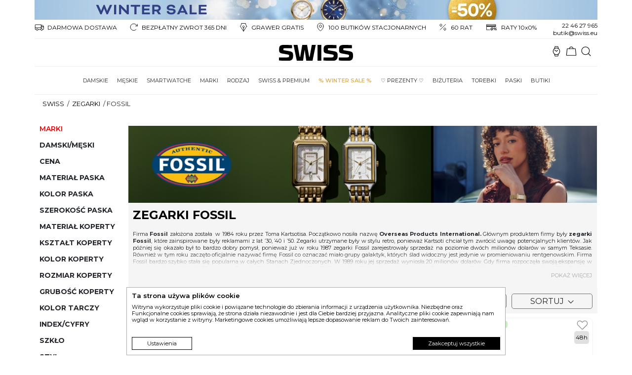

--- FILE ---
content_type: text/html; charset=utf-8
request_url: https://www.swiss.com.pl/pl/zegarki/fossil
body_size: 103107
content:

<!DOCTYPE html PUBLIC "-//W3C//DTD XHTML 1.0 Transitional//EN" "http://www.w3.org/TR/xhtml1/DTD/xhtml1-transitional.dtd">
<html xmlns="http://www.w3.org/1999/xhtml" lang="pl">

<head>
    <meta name="viewport" content="width=device-width, initial-scale=1, maximum-scale=1, user-scalable=no" />
    <link rel="icon" type="image/gif" href="https://cdn2.swiss.com.pl/images/favicon_wht.gif" />
    <link rel="apple-touch-icon" sizes="180x180" href="https://cdn2.swiss.com.pl/images/apple-touch-icon.png" />
    <link rel="manifest" href="https://www.swiss.com.pl/site.webmanifest" />
    <link rel="mask-icon" href="https://www.swiss.com.pl/safari-pinned-tab.svg" color="#b21c1c" />
    <meta name="msapplication-TileColor" content="#da532c" />
    <meta name="theme-color" content="#ffffff" />
    <script type="text/javascript">
    function getCookie(cookiename) 
    {
        var cookiestring = RegExp("" + cookiename + "[^;]+").exec(document.cookie);
        return unescape(!!cookiestring ? cookiestring.toString().replace(/^[^=]+/, "").replace("=", "") : "");
    }
    </script>
    



    <script type="text/javascript">
        window.dataLayer = window.dataLayer || [];
        
            window.dataLayer.push({
                'pageType': 'listing',
                'event': 'eec.productImpressions',
                'ecommerce': {
                  'currencyCode': 'PLN',                      
                  'impressions': [{'name': 'Fossil 374248','id': '183796','price': '590.00','brand': 'Fossil','category': 'Zegarek męski','variant': '','list': 'listing','position': '1'},{'name': 'Fossil 377099','id': '188625','price': '790.00','brand': 'Fossil','category': 'Zegarek damski','variant': '','list': 'listing','position': '2'},{'name': 'Fossil 353407','id': '144412','price': '980.00','brand': 'Fossil','category': 'Zegarek damski','variant': '','list': 'listing','position': '3'},{'name': 'Fossil 374241','id': '183789','price': '890.00','brand': 'Fossil','category': 'Zegarek męski','variant': '','list': 'listing','position': '4'},{'name': 'Fossil 194417','id': '24351','price': '890.00','brand': 'Fossil','category': 'Zegarek męski','variant': '','list': 'listing','position': '5'},{'name': 'Fossil 369835','id': '176183','price': '890.00','brand': 'Fossil','category': 'Zegarek męski','variant': '','list': 'listing','position': '6'},{'name': 'Fossil 369785','id': '176144','price': '690.00','brand': 'Fossil','category': 'Zegarek damski','variant': '','list': 'listing','position': '7'},{'name': 'Fossil 374243','id': '183791','price': '890.00','brand': 'Fossil','category': 'Zegarek męski','variant': '','list': 'listing','position': '8'},{'name': 'Fossil 374247','id': '183795','price': '590.00','brand': 'Fossil','category': 'Zegarek męski','variant': '','list': 'listing','position': '9'},{'name': 'Fossil 374233','id': '183781','price': '790.00','brand': 'Fossil','category': 'Zegarek damski','variant': '','list': 'listing','position': '10'},{'name': 'Fossil 377120','id': '187791','price': '1170.00','brand': 'Fossil','category': 'Zegarek męski','variant': '','list': 'listing','position': '11'},{'name': 'Fossil 340982','id': '119906','price': '790.00','brand': 'Fossil','category': 'Zegarek damski','variant': '','list': 'listing','position': '12'},{'name': 'Fossil 369830','id': '176180','price': '790.00','brand': 'Fossil','category': 'Zegarek męski','variant': '','list': 'listing','position': '13'},{'name': 'Fossil 377092','id': '187780','price': '980.00','brand': 'Fossil','category': 'Zegarek damski','variant': '','list': 'listing','position': '14'},{'name': 'Fossil 369791','id': '176150','price': '690.00','brand': 'Fossil','category': 'Zegarek damski','variant': '','list': 'listing','position': '15'},{'name': 'Fossil 374246','id': '183794','price': '690.00','brand': 'Fossil','category': 'Zegarek męski','variant': '','list': 'listing','position': '16'},{'name': 'Fossil 374242','id': '183790','price': '890.00','brand': 'Fossil','category': 'Zegarek męski','variant': '','list': 'listing','position': '17'},{'name': 'Fossil 377093','id': '187781','price': '790.00','brand': 'Fossil','category': 'Zegarek damski','variant': '','list': 'listing','position': '18'},{'name': 'Fossil 369765','id': '176704','price': '790.00','brand': 'Fossil','category': 'Zegarek damski','variant': '','list': 'listing','position': '19'},{'name': 'Fossil 356085','id': '149276','price': '690.00','brand': 'Fossil','category': 'Zegarek damski','variant': '','list': 'listing','position': '20'},{'name': 'Fossil 374244','id': '183792','price': '690.00','brand': 'Fossil','category': 'Zegarek męski','variant': '','list': 'listing','position': '21'},{'name': 'Fossil 369790','id': '176149','price': '980.00','brand': 'Fossil','category': 'Zegarek damski','variant': '','list': 'listing','position': '22'},{'name': 'Fossil 377119','id': '187790','price': '890.00','brand': 'Fossil','category': 'Zegarek męski','variant': '','list': 'listing','position': '23'},{'name': 'Fossil 377104','id': '188624','price': '980.00','brand': 'Fossil','category': 'Zegarek damski','variant': '','list': 'listing','position': '24'},{'name': 'Fossil 194145','id': '14911','price': '790.00','brand': 'Fossil','category': 'Zegarek męski','variant': '','list': 'listing','position': '25'},{'name': 'Fossil 377114','id': '187793','price': '690.00','brand': 'Fossil','category': 'Zegarek męski','variant': '','list': 'listing','position': '26'},{'name': 'Fossil 194477','id': '13255','price': '890.00','brand': 'Fossil','category': 'Zegarek męski','variant': '','list': 'listing','position': '27'},{'name': 'Fossil 377095','id': '188851','price': '590.00','brand': 'Fossil','category': 'Zegarek damski','variant': '','list': 'listing','position': '28'},{'name': 'Fossil 377100','id': '188622','price': '690.00','brand': 'Fossil','category': 'Zegarek damski','variant': '','list': 'listing','position': '29'},{'name': 'Fossil 377108','id': '187788','price': '690.00','brand': 'Fossil','category': 'Zegarek męski','variant': '','list': 'listing','position': '30'},{'name': 'Fossil 377090','id': '187777','price': '690.00','brand': 'Fossil','category': 'Zegarek damski','variant': '','list': 'listing','position': '31'},{'name': 'Fossil 323943','id': '90237','price': '890.00','brand': 'Fossil','category': 'Zegarek męski','variant': '','list': 'listing','position': '32'},{'name': 'Fossil 374229','id': '183777','price': '690.00','brand': 'Fossil','category': 'Zegarek damski','variant': '','list': 'listing','position': '33'},{'name': 'Fossil 371758','id': '182016','price': '790.00','brand': 'Fossil','category': 'Zegarek męski','variant': '','list': 'listing','position': '34'},{'name': 'Fossil 377089','id': '187776','price': '690.00','brand': 'Fossil','category': 'Zegarek damski','variant': '','list': 'listing','position': '35'},{'name': 'Fossil 369777','id': '176452','price': '790.00','brand': 'Fossil','category': 'Zegarek męski','variant': '','list': 'listing','position': '36'},{'name': 'Fossil 369763','id': '176443','price': '1570.00','brand': 'Fossil','category': 'Zegarek damski','variant': '','list': 'listing','position': '37'},{'name': 'Fossil 369758','id': '176438','price': '790.00','brand': 'Fossil','category': 'Zegarek damski','variant': '','list': 'listing','position': '38'},{'name': 'Fossil 377088','id': '187775','price': '690.00','brand': 'Fossil','category': 'Zegarek damski','variant': '','list': 'listing','position': '39'},{'name': 'Fossil 374238','id': '183786','price': '690.00','brand': 'Fossil','category': 'Zegarek męski','variant': '','list': 'listing','position': '40'},{'name': 'Fossil 377115','id': '187794','price': '690.00','brand': 'Fossil','category': 'Zegarek męski','variant': '','list': 'listing','position': '41'},{'name': 'Fossil 194428','id': '17692','price': '980.00','brand': 'Fossil','category': 'Zegarek męski','variant': '','list': 'listing','position': '42'},{'name': 'Fossil 377103','id': '188850','price': '980.00','brand': 'Fossil','category': 'Zegarek damski','variant': '','list': 'listing','position': '43'},{'name': 'Fossil 374223','id': '183771','price': '690.00','brand': 'Fossil','category': 'Zegarek damski','variant': '','list': 'listing','position': '44'},{'name': 'Fossil 377101','id': '188623','price': '690.00','brand': 'Fossil','category': 'Zegarek damski','variant': '','list': 'listing','position': '45'},{'name': 'Fossil 377102','id': '187779','price': '690.00','brand': 'Fossil','category': 'Zegarek damski','variant': '','list': 'listing','position': '46'},{'name': 'Fossil 377091','id': '187778','price': '690.00','brand': 'Fossil','category': 'Zegarek damski','variant': '','list': 'listing','position': '47'},{'name': 'Fossil 312085','id': '81659','price': '980.00','brand': 'Fossil','category': 'Zegarek męski','variant': '','list': 'listing','position': '48'},{'name': 'Fossil 377098','id': '189314','price': '790.00','brand': 'Fossil','category': 'Zegarek damski','variant': '','list': 'listing','position': '49'},{'name': 'Fossil 374239','id': '183787','price': '980.00','brand': 'Fossil','category': 'Zegarek męski','variant': '','list': 'listing','position': '50'},{'name': 'Fossil 369845','id': '176181','price': '1170.00','brand': 'Fossil','category': 'Zegarek męski','variant': '','list': 'listing','position': '51'},{'name': 'Fossil 277789','id': '48984','price': '790.00','brand': 'Fossil','category': 'Zegarek męski','variant': '','list': 'listing','position': '52'},{'name': 'Fossil 377276','id': '188699','price': '690.00','brand': 'Fossil','category': 'Zegarek damski','variant': '','list': 'listing','position': '53'},{'name': 'Fossil 377105','id': '188185','price': '690.00','brand': 'Fossil','category': 'Zegarek męski','variant': '','list': 'listing','position': '54'},{'name': 'Fossil 377107','id': '187787','price': '690.00','brand': 'Fossil','category': 'Zegarek męski','variant': '','list': 'listing','position': '55'},{'name': 'Fossil 335210','id': '110253','price': '690.00','brand': 'Fossil','category': 'Zegarek męski','variant': '','list': 'listing','position': '56'},{'name': 'Fossil 354018','id': '147677','price': '890.00','brand': 'Fossil','category': 'Zegarek męski','variant': '','list': 'listing','position': '57'},{'name': 'Fossil 377097','id': '189313','price': '790.00','brand': 'Fossil','category': 'Zegarek damski','variant': '','list': 'listing','position': '58'},{'name': 'Fossil 374228','id': '183776','price': '690.00','brand': 'Fossil','category': 'Zegarek damski','variant': '','list': 'listing','position': '59'},{'name': 'Fossil 369826','id': '176176','price': '890.00','brand': 'Fossil','category': 'Zegarek męski','variant': '','list': 'listing','position': '60'},{'name': 'Fossil 374224','id': '183772','price': '690.00','brand': 'Fossil','category': 'Zegarek damski','variant': '','list': 'listing','position': '61'},{'name': 'Fossil 354011','id': '145689','price': '890.00','brand': 'Fossil','category': 'Zegarek męski','variant': '','list': 'listing','position': '62'},{'name': 'Fossil 374232','id': '183780','price': '790.00','brand': 'Fossil','category': 'Zegarek damski','variant': '','list': 'listing','position': '63'},{'name': 'Fossil 374785','id': '188610','price': '880.00','brand': 'Fossil','category': 'Zegarek damski','variant': '','list': 'listing','position': '64'},{'name': 'Fossil 374219','id': '183767','price': '980.00','brand': 'Fossil','category': 'Zegarek damski','variant': '','list': 'listing','position': '65'}, ]
                }
              });
              
                </script>
            <meta name="viewport" content="width=device-width, minimum-scale=1.0, maximum-scale=1.0, initial-scale=1" />
        <meta http-equiv="Content-Type" content="text/html; charset=utf-8" />
    <title>Zegarki Fossil:damskie i męskie - Sklep internetowy SWISS</title>
    <meta name="language" content="pl" />
        <meta name="title" content="Zegarki Fossil:damskie i męskie - Sklep internetowy SWISS" />
<meta name="description" content="Sprawdź bogatą ofertę zegarków marki Fossil w sklepie Swiss. To niepowtarzalne, modne, amerykańskie czasomierze. Zapraszamy na zakupy online!" />
<meta name="robots" content="index,follow" />
                <meta name="google" content="notranslate" />
    <meta http-equiv="Content-Language" content="pl" />
                                                                        <link rel="canonical" href="https://www.swiss.com.pl/pl/zegarki/fossil" />
                <link rel="can_test" val="" />
                                        

        <link rel="stylesheet" href="/css/styles.css?_=1742561708" />



<!-- Google Tag Manager -->
<script type="text/javascript">(
    function(w,d,s,l,i){w[l]=w[l]||[];w[l].push({'gtm.start':
    new Date().getTime(),event:'gtm.js'});var f=d.getElementsByTagName(s)[0],
    j=d.createElement(s),dl=l!='dataLayer'?'&l='+l:'';j.async=true;j.src=
    '//www.googletagmanager.com/gtm.js?id='+i+dl;f.parentNode.insertBefore(j,f);
    })(window,document,'script','dataLayer','GTM-TWD7LZR');
</script>
<!-- End Google Tag Manager -->

<script type="text/javascript">
    // !function(d,m,e,v,n,t,s){d['WphTrackObject'] = n;
    // d[n] = window[n] || function() {(d[n].queue=d[n].queue||[]).push(arguments)},
    // d[n].l = 1 * new Date(), t=m.createElement(e), s=m.getElementsByTagName(e)[0],
    // t.async=1;t.src=v;s.parentNode.insertBefore(t,s)}(window,document,'script',
    // 'https://pixel.wp.pl/w/tr.js', 'wph');
    // wph('init', 'WPH-JUBI-J8GTG-6PZ');
</script>

<script type="text/javascript">
    if (getCookie('cookieallow_marketing')=='1')
    {
        (function (srcjs) {
            window._edrone = window._edrone || {};
            _edrone.app_id = '624445dc8bd5b';
            _edrone.version = '1.0.0';
            _edrone.platform_version = '1.0.0';
            _edrone.platform = 'custom';
            var doc = document.createElement('script');
            doc.type = 'text/javascript';
            doc.async = true;
            doc.src = ('https:' == document.location.protocol ? 'https:' : 'http:') + srcjs;
            var s = document.getElementsByTagName('script')[0];
            s.parentNode.insertBefore(doc, s);
        })("//d3bo67muzbfgtl.cloudfront.net/edrone_2_0.js?app_id=624445dc8bd5b");
}
</script>

</head>

<body translate="no">
 

    <!-- Google Tag Manager (noscript) -->
    <noscript><iframe src="//www.googletagmanager.com/ns.html?id=GTM-TWD7LZR" height="0" width="0" style="display:none;visibility:hidden"></iframe></noscript>
    <!-- End Google Tag Manager (noscript) -->

    <style type="text/css">#off-canvas-right-reveal.is-closed {display: none;}</style>
    <script type="text/javascript" src="/themes/white_new/js/jquery-3.3.1.min.js"></script>

    <aside class="js-offcanvas c-offcanvas.is-closed aside-menu is-closed" data-offcanvas-options='{"modifiers":"right,reveal,shadow,shadow-left"}' id="off-canvas-right-reveal" role="complementary" style="overflow-y: auto; " aria-hidden="true">
        <div class="accordion accordion-flush" id="accordionFlushExample">
                    <ul class="filter_menu_ul row">
                        <li class="filter_menu col-4 active_filter_menu">damskie</li>
                        <li class="filter_menu col-4">męskie</li>
                        <li class="filter_menu col-4">smartwatche</li>
                    </ul> 
                    <div class="nav navbar-nav mainlevel_nav_bar" rel="damskie">
                        <div class="accordion-item">
                            <div class="accordion-header">
                                <button class="accordion-button collapsed" type="button" data-bs-toggle="collapse" data-bs-target="#flush-collapse_marki_damskie" aria-expanded="false" aria-controls="flush-collapse_marki_damskie">
                                    TOP MARKI
                                </button>
                            </div>
                            <div id="flush-collapse_marki_damskie" class="accordion-collapse collapse" aria-labelledby="flush-heading_marki_damskie" data-bs-parent="#accordionFlushExample">
                                <div class="accordion-body">
                                    <ul class="ul_mobile_menu"><li><a href="/pl/zegarki-damskie/garmin">Garmin</a></li><li><a href="/pl/zegarki-damskie/bering">Bering</a></li><li><a href="/pl/zegarki-damskie/rosefield">Rosefield</a></li><li><a href="/pl/zegarki-damskie/michael-kors">Michael Kors</a></li><li><a href="/pl/zegarki-damskie/roamer">Roamer</a></li><li><a href="/pl/zegarki-damskie/tommy-hilfiger">Tommy Hilfiger</a></li><li><a href="/pl/zegarki-damskie/torii">Torii</a></li><li><a href="/pl/zegarki-damskie/citizen">Citizen</a></li><li><a href="/pl/zegarki-damskie/calvin-klein">Calvin Klein</a></li><li><a href="/pl/zegarki-damskie/boss">Boss</a></li><li style="margin-top: 40px"><a href="/pl/zegarki-damskie" style="white-space: nowrap;">> WSZYSTKIE ZEGARKI DAMSKIE</a></li></ul>
                                </div>
                            </div>
                        </div>
                        <div class="accordion-item">
                            <div class="accordion-header">
                                <button class="accordion-button collapsed" type="button" data-bs-toggle="collapse" data-bs-target="#flush-collapse_przedzial_damskie" aria-expanded="false" aria-controls="flush-collapse_kategoria_damskie">
                                    PRZEDZIAŁ CENOWY
                                </button>
                            </div>
                            <div id="flush-collapse_przedzial_damskie" class="accordion-collapse collapse" aria-labelledby="flush-heading_przedzial_damskie" data-bs-parent="#accordionFlushExample">
                                <div class="accordion-body">
                                    <ul class="ul_mobile_menu"><li><a href="/pl/zegarki-damskie-do-300zl">DO 300 ZŁ</a></li><li><a href="/pl/zegarki-damskie-do-400zl">DO 400 ZŁ</a></li><li><a href="/pl/zegarki-damskie-do-500zl">DO 500 ZŁ</a></li><li><a href="/pl/zegarki-damskie-do-1000zl">DO 1000 ZŁ</a></li><li><a href="/pl/zegarki-damskie-od-1000zl">POWYŻEJ 1000 ZŁ</a></li></ul>
                                </div>
                            </div>
                        </div>
                        <div class="accordion-item">
                            <div class="accordion-header">
                                <button class="accordion-button collapsed" type="button" data-bs-toggle="collapse" data-bs-target="#flush-collapse_mechanizm_damskie" aria-expanded="false" aria-controls="flush-collapse_kategoria_damskie">
                                    MECHANIZM
                                </button>
                            </div>
                            <div id="flush-collapse_mechanizm_damskie" class="accordion-collapse collapse" aria-labelledby="flush-heading_mechanizm_damskie" data-bs-parent="#accordionFlushExample">
                                <div class="accordion-body">
                                    <ul class="ul_mobile_menu"><li><a href="/pl/zegarki-damskie/zegarki-damskie-z-mechanizmem-automatycznym">AUTOMATYCZNY</a></li><li><a href="/pl/zegarki-damskie/zegarki-damskie-z-mechanizmem-kwarcowym">KWARCOWY</a></li><li><a href="/pl/zegarki-damskie/zegarki-damskie-z-mechanizmem-elektronicznym">ELEKTRONICZNY</a></li></ul>
                                </div>
                            </div>
                        </div>
                        <div class="accordion-item">
                            <div class="accordion-header">
                                <button class="accordion-button collapsed" type="button" data-bs-toggle="collapse" data-bs-target="#flush-collapse_funkcje_damskie" aria-expanded="false" aria-controls="flush-collapse_kategoria_damskie">
                                    FUNKCJE I CECHY
                                </button>
                            </div>
                            <div id="flush-collapse_funkcje_damskie" class="accordion-collapse collapse" aria-labelledby="flush-heading_funkcje_damskie" data-bs-parent="#accordionFlushExample">
                                <div class="accordion-body">
                                    <ul class="ul_mobile_menu"><li><a href="/pl/zegarki-damskie/zegarki-damskie-z-datownikiem">z datownikiem</a></li><li><a href="/pl/zegarki-damskie/zegarki-z-barometrem">z barometrem</a></li><li><a href="/pl/zegarki-damskie/zegarki-z-termometrem">z termometrem</a></li><li><a href="/pl/zegarki-damskie/zegarki-damskie-z-pulsoksymetrem">z pulsoksymetrem</a></li><li><a href="/pl/zegarki-damskie/zegarki-z-alarmem">z alarmem</a></li><li><a href="/pl/zegarki-damskie/zegarki-damskie-z-kompasem">z kompasem</a></li><li><a href="/pl/zegarki-damskie/zegarki-ze-stoperem">ze stoperem</a></li><li><a href="/pl/zegarki-damskie/zegarki-damskie-z-wysokosciomierzem">z wysokościomierzem</a></li><li><a href="/pl/zegarki-damskie/zegarki-z-eco-drive">eco-drive</a></li><li><a href="/pl/zegarki-damskie/zegarki-radio-controlled">radio controlled</a></li><li><a href="/pl/zegarki-damskie/zegarki-damskie-z-krokomierzem">z krokomierzem</a></li><li><a href="/pl/zegarki-damskie/zegarki-damskie-z-gps">z GPS</a></li><li><a href="/pl/zegarki-damskie/zegarki-damskie-z-bluetooth">z Bluetooth</a></li><li><a href="/pl/zegarki-damskie/zegarki-damskie-z-fazami-ksiezyca">z fazami księżyca</a></li><li><a href="/pl/zegarki-damskie/zegarki-z-chronografem">z chronografem</a></li><li><a href="/pl/zegarki/damskie-smartwatch">Smartwatch</a></li><li><a href="/pl/zegarki-damskie/zegarki-damskie-z-dotykowym-wyswietlaczem">z dotykowym wyświetlaczem</a></li></ul>
                                </div>
                            </div>
                        </div>
                        <div class="accordion-item">
                            <div class="accordion-header">
                                <button class="accordion-button collapsed" type="button" data-bs-toggle="collapse" data-bs-target="#flush-collapse_kategoria_damskie" aria-expanded="false" aria-controls="flush-collapse_kategoria_damskie">
                                    wygląd
                                </button>
                            </div>
                            <div id="flush-collapse_kategoria_damskie" class="accordion-collapse collapse" aria-labelledby="flush-heading_kategoria_damskie" data-bs-parent="#accordionFlushExample">
                                <div class="accordion-body">
                                    <ul class="ul_mobile_menu"><li><a href="/pl/zegarki-damskie/zegarki-eleganckie">Eleganckie</a></li><li><a href="/pl/zegarki-damskie/zegarki-damskie-sportowe">Sportowe</a></li><li><a href="/pl/zegarki-damskie/zegarki-fashion">Fashion</a></li><li><a href="/pl/zegarki-damskie-na-pasku">Na pasku</a></li><li><a href="/pl/zegarki-damskie-na-bransolecie">Na bransolecie</a></li><li><a href="/pl/zegarki-damskie/zegarki-ceramiczne">Ceramiczne</a></li><li><a href="/pl/zegarki-damskie/zegarki-damskie-zlote">Złote</a></li><li><a href="/pl/zegarki-damskie/zegarki-damskie-czarne">Czarne</a></li><li><a href="/pl/zegarki-damskie/zegarki-damskie-bizuteryjne">biżuteryjne</a></li></ul>
                                </div>
                            </div>
                        </div>
                        <div class="accordion-item">
                            <div class="accordion-header">
                                <button class="accordion-button collapsed" type="button" data-bs-toggle="collapse" data-bs-target="#flush-collapse_cecha_damskie" aria-expanded="false" aria-controls="flush-collapse_prezenty_damskie">
                                    CECHA GŁÓWNA
                                </button>
                            </div>
                            <div id="flush-collapse_cecha_damskie" class="accordion-collapse collapse" aria-labelledby="flush-heading_cecha_damskie" data-bs-parent="#accordionFlushExample">
                                <div class="accordion-body">
                                    <ul class="ul_mobile_menu"> <li><a href="/pl/zegarki-damskie/zegarki-z-diamentami">z diamentami</a></li><li><a href="/pl/zegarki-damskie/zegarki-open-heart">open heart</a></li><li><a href="/pl/zegarki-damskie/zegarki-z-tytanu">z tytanu</a></li><li><a href="/pl/zegarki-damskie/zegarki-z-kwiatami-na-tarczy">kwiaty na tarczy</a></li><li><a href="/pl/zegarki-damskie/zegarki-damskie-fitness">fitness</a></li><li><a href="/pl/zegarki-damskie/zegarki-damskie-dla-seniorow">dla seniorów</a></li><li><a href="/pl/zegarki-damskie/zegarki-damskie-wstrzasoodporne">wstrząsoodporne</a></li></ul>
                                </div>
                            </div>
                        </div>
                        <div class="accordion-item">
                            <div class="accordion-header">
                                <button class="accordion-button collapsed" type="button" data-bs-toggle="collapse" data-bs-target="#flush-collapse_dladzieci_damskie" aria-expanded="false" aria-controls="flush-collapse_dladzieci_damskie">
                                    Dla dzieci
                                </button>
                            </div>
                            <div id="flush-collapse_dladzieci_damskie" class="accordion-collapse collapse" aria-labelledby="flush-heading_dladzieci_damskie" data-bs-parent="#accordionFlushExample">
                                <div class="accordion-body">
                                    <ul class="ul_mobile_menu"> 
                                        <li><a href="/pl/zegarki/zegarki-dziewczece">Dla dziewczynki</a></li>
                                        <li><a href="/pl/zegarki/zegarki-chlopiece">Dla chłopca</a></li>
                                        <li style="margin-top: 40px"><a href="/pl/zegarki/zegarki-dzieciece" style="white-space: nowrap;" title="Wszystkie zegarki dziecięce">> WSZYSTKIE PRODUKTY</a></li>
                                    </ul>
                                </div>
                            </div>
                        </div>
                        <div class="accordion-item">
                            <div class="accordion-header">
                                <a  href="/pl/smartwatche" class="collapsed">
                                    Smartwatche
                                </a>
                            </div>
                        </div>
                        <div class="accordion-item">
                            <div class="accordion-header"> 
                                <a href="/pl/outlet" style="color: #dbb357;font-weight: 600;" class="collapsed">% WINTER SALE %</a>
                            </div>
                        </div>
                        <div class="accordion-item">
                            <div class="accordion-header">
                                <a  href="/pl/nowosci" class="collapsed">
                                    Nowości
                                </a>
                            </div>
                        </div>
                        <div class="accordion-item">
                            <div class="accordion-header"> 
                                <a  href="/pl/bestsellery" class="collapsed">
                                    Bestsellery
                                </a>
                            </div>
                        </div>
                        <div class="accordion-item">
                            <div class="accordion-header">   
                                <button class="accordion-button collapsed" type="button" data-bs-toggle="collapse" data-bs-target="#flush-collapse_prezenty_base_damskie" aria-expanded="false" aria-controls="flush-collapse_prezenty_base_damskie">
                                    <span>♡ PREZENTY ♡</span>
                                </button>
                            </div>
                            <div id="flush-collapse_prezenty_base_damskie" class="accordion-collapse collapse" aria-labelledby="flush-heading_prezenty_base_damskie" data-bs-parent="#accordionFlushExample">
                                <div class="accordion-body">
                                    <ul class="ul_mobile_menu"><li><a href=""></a></li><li><a href="/pl/zestawy-prezentowe"><span style="color: #f00;font-weight: 600;">Zestawy prezentowe</span></a></li><li><a href="/pl/bizuteria?attribshow=category:bizuteria-damska">Biżuteria damska</a></li><li><a href="/pl/bizuteria?attribshow=;category:bizuteria-meska; ">Biżuteria męska</a></li><li><a href="/pl/zegarki/zegarki-dla-par">ZEGARKI DLA PAR</a></li><li><a href="/pl/zegarki-do-300zl">PREZENTY DO 300 ZŁ</a></li><li><a href="/pl/watchcard">Karty podarunkowe</a></li><li><a href="/pl/zegarki/zegarki-na-urodziny">ZEGARKI NA URODZINY</a></li><li><a href="/pl/przewodnik-dla-konesera">Przewodnik dla konesera</a></li></ul>
                                </div>
                            </div>
                        </div>                            
                        <div class="accordion-item">
                            <div class="accordion-header">
                                <button class="accordion-button collapsed" type="button" data-bs-toggle="collapse" data-bs-target="#flush-collapse_rodzaj_damskie" aria-expanded="false" aria-controls="flush-collapse_rodzaj_damskie">
                                    biżuteria
                                </button>
                            </div>
                            <div id="flush-collapse_rodzaj_damskie" class="accordion-collapse collapse" aria-labelledby="flush-heading_rodzaj_damskie" data-bs-parent="#accordionFlushExample">
                                <div class="accordion-body">
                                    <ul class="ul_mobile_menu"><li><a href="/pl/bizuteria?attribshow=;rodzaj:bransoletka;">bransoletki</a></li><li><a href="/pl/bizuteria?attribshow=;rodzaj:kolczyki;">kolczyki</a></li><li><a href="/pl/bizuteria?attribshow=;rodzaj:naszyjnik;">naszyjniki</a></li><li><a href="/pl/bizuteria?attribshow=;rodzaj:pierscionek;">pierścionki</a></li><li><a href="/pl/bizuteria?attribshow=;rodzaj:spinki;">spinki</a></li><li style="margin-top: 40px"><a href="/pl/bizuteria" style="white-space: nowrap;">> WSZYSTKIE PRODUKTY</a></li></ul>
                                </div>
                            </div>
                        </div>
                        <div class="accordion-item">
                            <div class="accordion-header">
                                <a  href="/pl/torebki" class="collapsed">
                                    Torebki damskie
                                </a>
                            </div>
                        </div>
                        <div class="accordion-item">
                            <div class="accordion-header">
                                <a  href="/pl/paski" class="collapsed">
                                    Paski do zegarków
                                </a>
                            </div>
                        </div>
                        <div class="accordion-item">
                            <div class="accordion-header"> 
                                <a  href="/pl/butiki" class="collapsed">
                                    Butiki
                                </a>
                            </div>
                        </div>

                    </div>
     
                    <div class="nav navbar-nav mainlevel_nav_bar hide" rel="męskie">
                        <div class="accordion-item">
                            <div class="accordion-header">
                                <button class="accordion-button collapsed" type="button" data-bs-toggle="collapse" data-bs-target="#flush-collapse_marki_meskie" aria-expanded="false" aria-controls="flush-collapse_marki_damskie">
                                    TOP MARKI
                                </button>
                            </div>
                            <div id="flush-collapse_marki_meskie" class="accordion-collapse collapse" aria-labelledby="flush-heading_marki_meskie" data-bs-parent="#accordionFlushExample">
                                <div class="accordion-body">
                                    <ul class="ul_mobile_menu"><li><a href="/pl/zegarki-meskie/garmin">Garmin</a></li><li><a href="/pl/zegarki-meskie/citizen">Citizen</a></li><li><a href="/pl/zegarki-meskie/zeppelin">Zeppelin</a></li><li><a href="/pl/zegarki-meskie/roamer">Roamer</a></li><li><a href="/pl/zegarki-meskie/diesel">Diesel</a></li><li><a href="/pl/zegarki-meskie/torii">Torii</a></li><li><a href="/pl/zegarki-meskie/tommy-hilfiger">Tommy Hilfiger</a></li><li><a href="/pl/zegarki-meskie/boss">Boss</a></li><li><a href="/pl/zegarki-meskie/lee-cooper">Lee Cooper</a></li><li><a href="/pl/zegarki-meskie/festina">Festina</a></li><li style="margin-top: 40px"><a href="/pl/zegarki-meskie" style="white-space: nowrap;">> WSZYSTKIE ZEGARKI MĘSKIE</a></li></ul>
                                </div>
                            </div>
                        </div>
                        <div class="accordion-item">
                            <div class="accordion-header">
                                <button class="accordion-button collapsed" type="button" data-bs-toggle="collapse" data-bs-target="#flush-collapse_przedzial_meskie" aria-expanded="false" aria-controls="flush-collapse_kategoria_damskie">
                                    PRZEDZIAŁ CENOWY
                                </button>
                            </div>
                            <div id="flush-collapse_przedzial_meskie" class="accordion-collapse collapse" aria-labelledby="flush-heading_przedzial_meskie" data-bs-parent="#accordionFlushExample">
                                <div class="accordion-body">
                                    <ul class="ul_mobile_menu"><li><a href="/pl/zegarki-meskie-do-300zl">DO 300 ZŁ</a></li><li><a href="/pl/zegarki-meskie-do-400zl">DO 400 ZŁ</a></li><li><a href="/pl/zegarki-meskie-do-500zl">DO 500 ZŁ</a></li><li><a href="/pl/zegarki-meskie-do-1000zl">DO 1000 ZŁ</a></li><li><a href="/pl/zegarki-meskie-od-1000zl">POWYŻEJ 1000 ZŁ</a></li></ul>
                                </div>
                            </div>
                        </div>
                        <div class="accordion-item">
                            <div class="accordion-header">
                                <button class="accordion-button collapsed" type="button" data-bs-toggle="collapse" data-bs-target="#flush-collapse_mechanizm_meskie" aria-expanded="false" aria-controls="flush-collapse_kategoria_damskie">
                                    MECHANIZM
                                </button>
                            </div>
                            <div id="flush-collapse_mechanizm_meskie" class="accordion-collapse collapse" aria-labelledby="flush-heading_mechanizm_meskie" data-bs-parent="#accordionFlushExample">
                                <div class="accordion-body">
                                    <ul class="ul_mobile_menu"><li><a href="/pl/zegarki-meskie/zegarki-meskie-z-mechanizmem-automatycznym">AUTOMATYCZNY</a></li><li><a href="/pl/zegarki-meskie/zegarki-meskie-z-mechanizmem-kwarcowym">KWARCOWY</a></li><li><a href="/pl/zegarki-meskie/zegarki-meskie-z-mechanizmem-elektronicznym">ELEKTRONICZNY</a></li></ul>
                                </div>
                            </div>
                        </div>
                        <div class="accordion-item">
                            <div class="accordion-header">
                                <button class="accordion-button collapsed" type="button" data-bs-toggle="collapse" data-bs-target="#flush-collapse_funkcje_meskie" aria-expanded="false" aria-controls="flush-collapse_kategoria_damskie">
                                    FUNKCJE I CECHY
                                </button>
                            </div>
                            <div id="flush-collapse_funkcje_meskie" class="accordion-collapse collapse" aria-labelledby="flush-heading_funkcje_meskie" data-bs-parent="#accordionFlushExample">
                                <div class="accordion-body">
                                    <ul class="ul_mobile_menu"><li><a href="/pl/zegarki-meskie/zegarki-meskie-z-datownikiem">z datownikiem</a></li><li><a href="/pl/zegarki-meskie/zegarki-z-barometrem">z barometrem</a></li><li><a href="/pl/zegarki-meskie/zegarki-z-termometrem">z termometrem</a></li><li><a href="/pl/zegarki-meskie/zegarki-meskie-z-pulsoksymetrem">z pulsoksymetrem</a></li><li><a href="/pl/zegarki-meskie/zegarki-z-alarmem">z alarmem</a></li><li><a href="/pl/zegarki-meskie/zegarki-meskie-z-kompasem">z kompasem</a></li><li><a href="/pl/zegarki-meskie/zegarki-ze-stoperem">ze stoperem</a></li><li><a href="/pl/zegarki-meskie/zegarki-meskie-z-wysokosciomierzem">z wysokościomierzem</a></li><li><a href="/pl/zegarki-meskie/zegarki-z-eco-drive">eco-drive</a></li><li><a href="/pl/zegarki-meskie/zegarki-radio-controlled">radio controlled</a></li><li><a href="/pl/zegarki-meskie/zegarki-meskie-z-krokomierzem">z krokomierzem</a></li><li><a href="/pl/zegarki-meskie/zegarki-meskie-z-gps">z GPS</a></li><li><a href="/pl/zegarki-meskie/zegarki-meskie-z-bluetooth">z Bluetooth</a></li><li><a href="/pl/zegarki-meskie/zegarki-meskie-z-fazami-ksiezyca">z fazami księżyca</a></li><li><a href="/pl/zegarki-meskie/zegarki-z-chronografem">z chronografem</a></li><li><a href="/pl/zegarki/meskie-smartwatch">Smartwatch</a></li><li><a href="/pl/zegarki-meskie/zegarki-meskie-z-dotykowym-wyswietlaczem">z dotykowym wyświetlaczem</a></li><li><a href="/pl/zegarki-meskie/zegarki-meskie-z-synchronizacja-satelitarna">Synchronizacja satelitarna</a></li></ul>
                                </div>
                            </div>
                        </div>
                        <div class="accordion-item">
                            <div class="accordion-header">
                                <button class="accordion-button collapsed" type="button" data-bs-toggle="collapse" data-bs-target="#flush-collapse_kategoria_meskie" aria-expanded="false" aria-controls="flush-collapse_kategoria_meskie">
                                    wygląd
                                </button>
                            </div>
                            <div id="flush-collapse_kategoria_meskie" class="accordion-collapse collapse" aria-labelledby="flush-heading_kategoria_meskie" data-bs-parent="#accordionFlushExample">
                                <div class="accordion-body">
                                    <ul class="ul_mobile_menu"><li><a href="/pl/zegarki-meskie/zegarki-eleganckie">Eleganckie</a></li><li><a href="/pl/zegarki-meskie/zegarki-meskie-sportowe">Sportowe</a></li><li><a href="/pl/zegarki-meskie/zegarki-fashion">Fashion</a></li><li><a href="/pl/zegarki-meskie-na-pasku">Na pasku</a></li><li><a href="/pl/zegarki-meskie-na-bransolecie">Na bransolecie</a></li><li><a href="/pl/zegarki-meskie/zegarki-ceramiczne">Ceramiczne</a></li><li><a href="/pl/zegarki-meskie/zegarki-meskie-zlote">Złote</a></li><li><a href="/pl/zegarki-meskie/zegarki-meskie-czarne">Czarne</a></li></ul>
                                </div>
                            </div>
                        </div>
                        <div class="accordion-item">
                            <div class="accordion-header">
                                <button class="accordion-button collapsed" type="button" data-bs-toggle="collapse" data-bs-target="#flush-collapse_cecha_meskie" aria-expanded="false" aria-controls="flush-collapse_prezenty_meskie">
                                    CECHA GŁÓWNA
                                </button>
                            </div>
                            <div id="flush-collapse_cecha_meskie" class="accordion-collapse collapse" aria-labelledby="flush-heading_cecha_meskie" data-bs-parent="#accordionFlushExample">
                                <div class="accordion-body">
                                    <ul class="ul_mobile_menu"> <li><a href="/pl/zegarki-meskie/zegarki-z-diamentami">z diamentami</a></li><li><a href="/pl/zegarki-meskie/zegarki-skeleton">skeleton</a></li><li><a href="/pl/zegarki-meskie/zegarki-open-heart">open heart</a></li><li><a href="/pl/zegarki-meskie/zegarki-z-tytanu">z tytanu</a></li><li><a href="/pl/zegarki-meskie/zegarki-z-dodatkowym-paskiem">dodatkowy pasek</a></li><li><a href="/pl/zegarki-meskie/zegarki-lotnicze">lotnicze</a></li><li><a href="/pl/zegarki-meskie/zegarki-do-nurkowania">do nurkowania</a></li><li><a href="/pl/zegarki-meskie/zegarki-limitowana-edycja">limitowana edycja</a></li><li><a href="/pl/zegarki-meskie/zegarki-wojskowe">wojskowe</a></li><li><a href="/pl/zegarki-meskie/zegarki-wodoszczelne">wodoszczelne</a></li><li><a href="/pl/zegarki-meskie/zegarki-meskie-do-plywania">do pływania</a></li><li><a href="/pl/zegarki-meskie/zegarki-meskie-do-treningu">do treningu</a></li><li><a href="/pl/zegarki-meskie/zegarki-na-rower">na rower</a></li><li><a href="/pl/zegarki-meskie/zegarki-meskie-dla-seniorow">dla seniorów</a></li><li><a href="/pl/zegarki-meskie/zegarki-meskie-wstrzasoodporne">wstrząsoodporne</a></li></ul>
                                </div>
                            </div>
                        </div>
                        <div class="accordion-item">
                            <div class="accordion-header">
                                <button class="accordion-button collapsed" type="button" data-bs-toggle="collapse" data-bs-target="#flush-heading_dladzieci_meskie" aria-expanded="false" aria-controls="flush-heading_dladzieci_meskie">
                                    Dla dzieci
                                </button>
                            </div>
                            <div id="flush-heading_dladzieci_meskie" class="accordion-collapse collapse" aria-labelledby="flush-heading_dladzieci_meskie" data-bs-parent="#accordionFlushExample">
                                <div class="accordion-body">
                                    <ul class="ul_mobile_menu"> 
                                        <li><a href="/pl/zegarki/zegarki-dziewczece">Dla dziewczynki</a></li>
                                        <li><a href="/pl/zegarki/zegarki-chlopiece">Dla chłopca</a></li>
                                        <li style="margin-top: 40px"><a href="/pl/zegarki/zegarki-dzieciece" style="white-space: nowrap;" title="Wszystkie zegarki dziecięce">> WSZYSTKIE PRODUKTY</a></li>
                                    </ul>
                                </div>
                            </div>
                        </div>
                        <div class="accordion-item">
                            <div class="accordion-header"> 
                                <a  href="/pl/smartwatche" class="collapsed">
                                    Smartwatche
                                </a>
                            </div>
                        </div>
                        <div class="accordion-item">
                            <div class="accordion-header"> 
                                <a href="/pl/outlet" class="collapsed">Wyprzedaż do -70%</a>
                            </div>
                        </div>
                        <div class="accordion-item">
                            <div class="accordion-header"> 
                                <a  href="/pl/nowosci" class="collapsed">
                                    Nowości
                                </a>
                            </div>
                        </div>
                        <div class="accordion-item">
                            <div class="accordion-header"> 
                                <a  href="/pl/bestsellery" class="collapsed">
                                    Bestsellery
                                </a>
                            </div>
                        </div>
                        <div class="accordion-item">
                            <div class="accordion-header">   
                                <button class="accordion-button collapsed" type="button" data-bs-toggle="collapse" data-bs-target="#flush-collapse_prezenty_base_meskie" aria-expanded="false" aria-controls="flush-collapse_prezenty_base_meskie">
                                    <span>♡ PREZENTY ♡</span>
                                </button>
                            </div>
                            <div id="flush-collapse_prezenty_base_meskie" class="accordion-collapse collapse" aria-labelledby="flush-heading_prezenty_base_meskie" data-bs-parent="#accordionFlushExample">
                                <div class="accordion-body">
                                    <ul class="ul_mobile_menu"><li><a href=""></a></li><li><a href="/pl/zestawy-prezentowe"><span style="color: #f00;font-weight: 600;">Zestawy prezentowe</span></a></li><li><a href="/pl/bizuteria?attribshow=category:bizuteria-damska">Biżuteria damska</a></li><li><a href="/pl/bizuteria?attribshow=;category:bizuteria-meska; ">Biżuteria męska</a></li><li><a href="/pl/zegarki/zegarki-dla-par">ZEGARKI DLA PAR</a></li><li><a href="/pl/zegarki-do-300zl">PREZENTY DO 300 ZŁ</a></li><li><a href="/pl/watchcard">Karty podarunkowe</a></li><li><a href="/pl/zegarki/zegarki-na-urodziny">ZEGARKI NA URODZINY</a></li><li><a href="/pl/przewodnik-dla-konesera">Przewodnik dla konesera</a></li></ul>
                                </div>
                            </div>
                        </div>
                        <div class="accordion-item">
                            <div class="accordion-header">
                                <button class="accordion-button collapsed" type="button" data-bs-toggle="collapse" data-bs-target="#flush-collapse_rodzaj_meskie" aria-expanded="false" aria-controls="flush-collapse_rodzaj_damskie">
                                    biżuteria
                                </button>
                            </div>
                            <div id="flush-collapse_rodzaj_meskie" class="accordion-collapse collapse" aria-labelledby="flush-heading_rodzaj_meskie" data-bs-parent="#accordionFlushExample">
                                <div class="accordion-body">
                                    <ul class="ul_mobile_menu"><li><a href="/pl/bizuteria?attribshow=;rodzaj:bransoletka;">bransoletki</a></li><li><a href="/pl/bizuteria?attribshow=;rodzaj:kolczyki;">kolczyki</a></li><li><a href="/pl/bizuteria?attribshow=;rodzaj:naszyjnik;">naszyjniki</a></li><li><a href="/pl/bizuteria?attribshow=;rodzaj:pierscionek;">pierścionki</a></li><li><a href="/pl/bizuteria?attribshow=;rodzaj:spinki;">spinki</a></li><li style="margin-top: 40px"><a href="/pl/bizuteria" style="white-space: nowrap;">> WSZYSTKIE PRODUKTY</a></li></ul>
                                </div>
                            </div>
                        </div>
                        <div class="accordion-item">
                            <div class="accordion-header"> 
                                <a  href="/pl/paski" class="collapsed">
                                    Paski
                                </a>
                            </div>
                        </div>
                        <div class="accordion-item">
                            <div class="accordion-header"> 
                                <a  href="/pl/butiki" class="collapsed">
                                    Butiki
                                </a>
                            </div>
                        </div>
                    </div>

                    <div class="nav navbar-nav mainlevel_nav_bar hide" rel="smartwatche">
                        <div class="accordion-item">
                            <div class="accordion-header">
                                <button class="accordion-button collapsed" type="button" data-bs-toggle="collapse" data-bs-target="#flush-collapse_marki_smartwatche" aria-expanded="false" aria-controls="flush-collapse_marki_smartwatche">
                                    MARKI
                                </button>
                            </div>
                            <div id="flush-collapse_marki_smartwatche" class="accordion-collapse collapse" aria-labelledby="flush-heading_marki_smartwatche" data-bs-parent="#accordionFlushExample">
                                <div class="accordion-body">
                                    <ul class="ul_mobile_menu"><li><a href="/pl/smartwatche/garmin">Garmin</a></li><li><a href="/pl/smartwatche/huawei">Huawei</a></li><li><a href="/pl/smartwatche/smarth">Smarth</a></li><li><a href="/pl/smartwatche/lee-cooper">Lee Cooper</a></li><li><a href="/pl/smartwatche/tous">Tous</a></li><li><a href="/pl/smartwatche/smarty-2-0">Smarty 2.0</a></li><li style="margin-top: 40px"><a href="/pl/smartwatche" style="white-space: nowrap;">> WSZYSTKIE SMARTWATCHE</a></li></ul>
                                </div>
                            </div>
                        </div>
                        <div class="accordion-item">
                            <div class="accordion-header">
                                <button class="accordion-button collapsed" type="button" data-bs-toggle="collapse" data-bs-target="#flush-collapse_przedzial_smartwatche" aria-expanded="false" aria-controls="flush-collapse_kategoria_smartwatche">
                                    PRZEDZIAŁ CENOWY
                                </button>
                            </div>
                            <div id="flush-collapse_przedzial_smartwatche" class="accordion-collapse collapse" aria-labelledby="flush-heading_przedzial_smartwatche" data-bs-parent="#accordionFlushExample">
                                <div class="accordion-body">
                                    <ul class="ul_mobile_menu"><li><a href="/pl/smartwatche-do-300zl">DO 300 zł</a></li><li><a href="/pl/smartwatche-do-400zl">DO 400 zł</a></li><li><a href="/pl/smartwatche-do-500zl">DO 500 zł</a></li><li><a href="/pl/smartwatche-do-1000zl">DO 1000 zł</a></li><li><a href="/pl/smartwatche-powyzej-1000zl">POWYŻEJ 1000 zł</a></li></ul>
                                </div>
                            </div>
                        </div>
                        <div class="accordion-item">
                            <div class="accordion-header">
                                <button class="accordion-button collapsed" type="button" data-bs-toggle="collapse" data-bs-target="#flush-heading_damski_smartwatche" aria-expanded="false" aria-controls="flush-heading_damski_smartwatche">
                                    Rodzaj
                                </button>
                            </div>
                            <div id="flush-heading_damski_smartwatche" class="accordion-collapse collapse" aria-labelledby="flush-heading_damski_smartwatche" data-bs-parent="#accordionFlushExample">
                                <div class="accordion-body">
                                    <ul class="ul_mobile_menu"><li><a href="/pl/smartwatche-damskie">Damskie</a></li><li><a href="/pl/smartwatche-meskie">Męskie</a></li></ul>
                                </div>
                            </div>
                        </div>
                        <div class="accordion-item">
                            <div class="accordion-header">
                                <button class="accordion-button collapsed" type="button" data-bs-toggle="collapse" data-bs-target="#flush-collapse_funkcje_smartwatche" aria-expanded="false" aria-controls="flush-collapse_funkcje_smartwatche">
                                    Wybrane funkcje
                                </button>
                            </div>
                            <div id="flush-collapse_funkcje_smartwatche" class="accordion-collapse collapse" aria-labelledby="flush-heading_funkcje_smartwatche" data-bs-parent="#accordionFlushExample">
                                <div class="accordion-body">
                                    <ul class="ul_mobile_menu"><li><a href="/pl/smartwatche/platnosci-zblizeniowe">Płatności zbliżeniowe</a></li><li><a href="/pl/smartwatche/licznik-krokow">Licznik kroków</a></li><li><a href="/pl/smartwatche/monitor-snu">Monitor snu</a></li><li><a href="/pl/smartwatche/spalone-kalorie">Spalone kalorie</a></li><li><a href="/pl/smartwatche/pulsoksymetr">Pulsoksymetr</a></li><li><a href="/pl/smartwatche/pomiar-tetna">Pomiar tętna</a></li><li><a href="/pl/smartwatche/przypominanie-o-nawadnianiu">Przypominanie o nawadnianiu</a></li><li><a href="/pl/smartwatche/body-battery">Body Battery</a></li><li><a href="/pl/smartwatche/gps">GPS</a></li><li><a href="/pl/smartwatche/kompas">Kompas</a></li><li><a href="/pl/smartwatche/wysokosciomierz">Wysokościomierz</a></li><li><a href="/pl/smartwatche/funkcje-biegowe">Funkcje biegowe</a></li><li><a href="/pl/smartwatche/funkcje-rowerowe">Funkcje rowerowe</a></li><li><a href="/pl/smartwatche/dotykowy-wyswietlacz">Dotykowy wyświetlacz</a></li><li><a href="/pl/smartwatche/informacje-pogodowe">Informacje pogodowe</a></li><li><a href="/pl/smartwatche/odbieranie-i-wykonywanie-polaczen">POŁĄCZENIA TELEFONICZNE</a></li><li><a href="/pl/smartwatche/powiadomienia-z-telefonu">Powiadomienia z telefonu</a></li><li><a href="/pl/smartwatche/szukanie-telefonu">Szukanie telefonu</a></li></ul>  
                                </div>
                            </div>
                        </div>
                        <div class="accordion-item">
                            <div class="accordion-header"> 
                                <a href="/pl/smartwatche?require=wyprzedaz" class="collapsed">Wyprzedaż do -70%</a>
                            </div>
                        </div>
                        <div class="accordion-item">
                            <div class="accordion-header">   
                                <button class="accordion-button collapsed" type="button" data-bs-toggle="collapse" data-bs-target="#flush-collapse_prezenty_base_smartwatche" aria-expanded="false" aria-controls="flush-collapse_prezenty_base_smartwatche">
                                    <span>♡ PREZENTY ♡</span>
                                </button>
                            </div>
                            <div id="flush-collapse_prezenty_base_smartwatche" class="accordion-collapse collapse" aria-labelledby="flush-heading_prezenty_base_smartwatche" data-bs-parent="#accordionFlushExample">
                                <div class="accordion-body">
                                    <ul class="ul_mobile_menu"><li><a href=""></a></li><li><a href="/pl/zestawy-prezentowe"><span style="color: #f00;font-weight: 600;">Zestawy prezentowe</span></a></li><li><a href="/pl/bizuteria?attribshow=category:bizuteria-damska">Biżuteria damska</a></li><li><a href="/pl/bizuteria?attribshow=;category:bizuteria-meska; ">Biżuteria męska</a></li><li><a href="/pl/zegarki/zegarki-dla-par">ZEGARKI DLA PAR</a></li><li><a href="/pl/zegarki-do-300zl">PREZENTY DO 300 ZŁ</a></li><li><a href="/pl/watchcard">Karty podarunkowe</a></li><li><a href="/pl/zegarki/zegarki-na-urodziny">ZEGARKI NA URODZINY</a></li><li><a href="/pl/przewodnik-dla-konesera">Przewodnik dla konesera</a></li></ul>
                                </div>
                            </div>
                        </div>
                    </div>
                </div>    </aside>

    <div id="filters_list_wrapper">
        
<script type="text/javascript">
$(document).ready(function(){
    $('#tmp_filter').slider();
});
</script>
<style type="text/css">

    
    /* .filter_container li {
        padding-left: 10px !important;
    } */
    #filtruj_button_mobile {
        display: none;
        border-radius: 0px;
        background: black; 
        color: white; 
        width: 100%;
        max-width: 100%;
        z-index: 100;
        padding-top: 10px;
        padding-bottom: 10px;
    }
    .in_slide_bottom2{
        position:fixed;
        bottom:0;
        z-index:100
}
.maindiv3, .filter_container{
   overflow-x: hidden;
}
#filters h3.haselements {
    background-color: #fbfbfb;
}
.filter_zaawansowane{display: none;}
</style>
<div id="filters" class="filters_mobile_wrapper" rel="zegarki">
<div>
    <div style="float: right;margin: 10px 20px 20px;"><span class="filtr_close" style="cursor: pointer">X</span></div>

    
    <div class='accordion-item'>
        <h2 class='accordion-header' id='filter_marki_pro'>
            <button class='accordion-button collapsed haselements' type='button' data-bs-toggle='collapse' data-bs-target='#flush-filter-marki-pro' aria-expanded='false' aria-controls='flush-collapse_marki_pro'>
                Marka
            </button> 
        </h2>

        <div id='flush-filter-marki-pro' class='accordion-collapse collapse' aria-labelledby='flush-heading_marki_pro' data-bs-parent='#accordionFlushExample'>
            <div class='accordion-body'>
                <ul class='ul_mobile_menu' style="padding-left:30px">
                                                        <li class="producer_sel" style="margin-left: 0px; ">
                        <input type="checkbox"  class="filter_checked filter_product" filter="producer" value="anne-klein" style="margin-left: -35px;" /><span class="checkmark"></span>
                        <a class="link_filter producer_126 " filter="producer_anne-klein" 
                            href="//www.swiss.com.pl/pl/zegarki/anne-klein" id="producer_126" title="Anne Klein" style="vertical-align: baseline;">
                            Anne Klein                        </a>          
                    </li>
                                                        <li class="producer_sel" style="margin-left: 0px; ">
                        <input type="checkbox"  class="filter_checked filter_product" filter="producer" value="armani-exchange" style="margin-left: -35px;" /><span class="checkmark"></span>
                        <a class="link_filter producer_141 " filter="producer_armani-exchange" 
                            href="//www.swiss.com.pl/pl/zegarki/armani-exchange" id="producer_141" title="Armani Exchange" style="vertical-align: baseline;">
                            Armani Exchange                        </a>          
                    </li>
                                                        <li class="producer_sel" style="margin-left: 0px; ">
                        <input type="checkbox"  class="filter_checked filter_product" filter="producer" value="atlantic" style="margin-left: -35px;" /><span class="checkmark"></span>
                        <a class="link_filter producer_176 " filter="producer_atlantic" 
                            href="//www.swiss.com.pl/pl/zegarki/atlantic" id="producer_176" title="Atlantic" style="vertical-align: baseline;">
                            Atlantic                        </a>          
                    </li>
                                                        <li class="producer_sel" style="margin-left: 0px; ">
                        <input type="checkbox"  class="filter_checked filter_product" filter="producer" value="bering" style="margin-left: -35px;" /><span class="checkmark"></span>
                        <a class="link_filter producer_43 " filter="producer_bering" 
                            href="//www.swiss.com.pl/pl/zegarki/bering" id="producer_43" title="Bering" style="vertical-align: baseline;">
                            Bering                        </a>          
                    </li>
                                                        <li class="producer_sel" style="margin-left: 0px; ">
                        <input type="checkbox"  class="filter_checked filter_product" filter="producer" value="beverly-hills-polo-club" style="margin-left: -35px;" /><span class="checkmark"></span>
                        <a class="link_filter producer_162 " filter="producer_beverly-hills-polo-club" 
                            href="//www.swiss.com.pl/pl/zegarki/beverly-hills-polo-club" id="producer_162" title="Beverly Hills Polo Club" style="vertical-align: baseline;">
                            Beverly Hills Polo Club                        </a>          
                    </li>
                                                        <li class="producer_sel" style="margin-left: 0px; ">
                        <input type="checkbox"  class="filter_checked filter_product" filter="producer" value="boss" style="margin-left: -35px;" /><span class="checkmark"></span>
                        <a class="link_filter producer_17 " filter="producer_boss" 
                            href="//www.swiss.com.pl/pl/zegarki/boss" id="producer_17" title="Boss" style="vertical-align: baseline;">
                            Boss                        </a>          
                    </li>
                                                        <li class="producer_sel" style="margin-left: 0px; ">
                        <input type="checkbox"  class="filter_checked filter_product" filter="producer" value="calvin-klein" style="margin-left: -35px;" /><span class="checkmark"></span>
                        <a class="link_filter producer_7 " filter="producer_calvin-klein" 
                            href="//www.swiss.com.pl/pl/zegarki/calvin-klein" id="producer_7" title="Calvin Klein" style="vertical-align: baseline;">
                            Calvin Klein                        </a>          
                    </li>
                                                        <li class="producer_sel" style="margin-left: 0px; ">
                        <input type="checkbox"  class="filter_checked filter_product" filter="producer" value="casio" style="margin-left: -35px;" /><span class="checkmark"></span>
                        <a class="link_filter producer_4 " filter="producer_casio" 
                            href="//www.swiss.com.pl/pl/zegarki/casio" id="producer_4" title="Casio" style="vertical-align: baseline;">
                            Casio                        </a>          
                    </li>
                                                        <li class="producer_sel" style="margin-left: 0px; ">
                        <input type="checkbox"  class="filter_checked filter_product" filter="producer" value="citizen" style="margin-left: -35px;" /><span class="checkmark"></span>
                        <a class="link_filter producer_6 " filter="producer_citizen" 
                            href="//www.swiss.com.pl/pl/zegarki/citizen" id="producer_6" title="Citizen" style="vertical-align: baseline;">
                            Citizen                        </a>          
                    </li>
                                                        <li class="producer_sel" style="margin-left: 0px; ">
                        <input type="checkbox"  class="filter_checked filter_product" filter="producer" value="claude-bernard" style="margin-left: -35px;" /><span class="checkmark"></span>
                        <a class="link_filter producer_76 " filter="producer_claude-bernard" 
                            href="//www.swiss.com.pl/pl/zegarki/claude-bernard" id="producer_76" title="Claude Bernard" style="vertical-align: baseline;">
                            Claude Bernard                        </a>          
                    </li>
                                                        <li class="producer_sel" style="margin-left: 0px; ">
                        <input type="checkbox"  class="filter_checked filter_product" filter="producer" value="daniel-wellington" style="margin-left: -35px;" /><span class="checkmark"></span>
                        <a class="link_filter producer_78 " filter="producer_daniel-wellington" 
                            href="//www.swiss.com.pl/pl/zegarki/daniel-wellington" id="producer_78" title="Daniel Wellington" style="vertical-align: baseline;">
                            Daniel Wellington                        </a>          
                    </li>
                                                        <li class="producer_sel" style="margin-left: 0px; ">
                        <input type="checkbox"  class="filter_checked filter_product" filter="producer" value="diesel" style="margin-left: -35px;" /><span class="checkmark"></span>
                        <a class="link_filter producer_9 " filter="producer_diesel" 
                            href="//www.swiss.com.pl/pl/zegarki/diesel" id="producer_9" title="Diesel" style="vertical-align: baseline;">
                            Diesel                        </a>          
                    </li>
                                                        <li class="producer_sel" style="margin-left: 0px; ">
                        <input type="checkbox"  class="filter_checked filter_product" filter="producer" value="dkny" style="margin-left: -35px;" /><span class="checkmark"></span>
                        <a class="link_filter producer_34 " filter="producer_dkny" 
                            href="//www.swiss.com.pl/pl/zegarki/dkny" id="producer_34" title="DKNY" style="vertical-align: baseline;">
                            DKNY                        </a>          
                    </li>
                                                        <li class="producer_sel" style="margin-left: 0px; ">
                        <input type="checkbox"  class="filter_checked filter_product" filter="producer" value="emporio-armani" style="margin-left: -35px;" /><span class="checkmark"></span>
                        <a class="link_filter producer_12 " filter="producer_emporio-armani" 
                            href="//www.swiss.com.pl/pl/zegarki/emporio-armani" id="producer_12" title="Emporio Armani" style="vertical-align: baseline;">
                            Emporio Armani                        </a>          
                    </li>
                                                        <li class="producer_sel" style="margin-left: 0px; ">
                        <input type="checkbox"  class="filter_checked filter_product" filter="producer" value="festina" style="margin-left: -35px;" /><span class="checkmark"></span>
                        <a class="link_filter producer_13 " filter="producer_festina" 
                            href="//www.swiss.com.pl/pl/zegarki/festina" id="producer_13" title="Festina" style="vertical-align: baseline;">
                            Festina                        </a>          
                    </li>
                                                        <li class="producer_sel" style="margin-left: 0px; ">
                        <input type="checkbox" checked="checked" class="filter_checked filter_product" filter="producer" value="fossil" style="margin-left: -35px;" /><span class="checkmark"></span>
                        <a class="link_filter producer_15 active_filter" filter="producer_fossil" 
                            href="//www.swiss.com.pl/pl/zegarki/fossil" id="producer_15" title="Fossil" style="vertical-align: baseline;">
                            Fossil                        </a>          
                    </li>
                                                        <li class="producer_sel" style="margin-left: 0px; ">
                        <input type="checkbox"  class="filter_checked filter_product" filter="producer" value="g-shock" style="margin-left: -35px;" /><span class="checkmark"></span>
                        <a class="link_filter producer_139 " filter="producer_g-shock" 
                            href="//www.swiss.com.pl/pl/zegarki/g-shock" id="producer_139" title="G-Shock" style="vertical-align: baseline;">
                            G-Shock                        </a>          
                    </li>
                                                        <li class="producer_sel" style="margin-left: 0px; ">
                        <input type="checkbox"  class="filter_checked filter_product" filter="producer" value="garmin" style="margin-left: -35px;" /><span class="checkmark"></span>
                        <a class="link_filter producer_107 " filter="producer_garmin" 
                            href="//www.swiss.com.pl/pl/zegarki/garmin" id="producer_107" title="Garmin" style="vertical-align: baseline;">
                            Garmin                        </a>          
                    </li>
                                                        <li class="producer_sel" style="margin-left: 0px; ">
                        <input type="checkbox"  class="filter_checked filter_product" filter="producer" value="huawei" style="margin-left: -35px;" /><span class="checkmark"></span>
                        <a class="link_filter producer_199 " filter="producer_huawei" 
                            href="//www.swiss.com.pl/pl/zegarki/huawei" id="producer_199" title="Huawei" style="vertical-align: baseline;">
                            Huawei                        </a>          
                    </li>
                                                        <li class="producer_sel" style="margin-left: 0px; ">
                        <input type="checkbox"  class="filter_checked filter_product" filter="producer" value="hugo" style="margin-left: -35px;" /><span class="checkmark"></span>
                        <a class="link_filter producer_143 " filter="producer_hugo" 
                            href="//www.swiss.com.pl/pl/zegarki/hugo" id="producer_143" title="HUGO" style="vertical-align: baseline;">
                            HUGO                        </a>          
                    </li>
                                                        <li class="producer_sel" style="margin-left: 0px; ">
                        <input type="checkbox"  class="filter_checked filter_product" filter="producer" value="ice-watch" style="margin-left: -35px;" /><span class="checkmark"></span>
                        <a class="link_filter producer_60 " filter="producer_ice-watch" 
                            href="//www.swiss.com.pl/pl/zegarki/ice-watch" id="producer_60" title="Ice-Watch" style="vertical-align: baseline;">
                            Ice-Watch                        </a>          
                    </li>
                                                        <li class="producer_sel" style="margin-left: 0px; ">
                        <input type="checkbox"  class="filter_checked filter_product" filter="producer" value="ingersoll" style="margin-left: -35px;" /><span class="checkmark"></span>
                        <a class="link_filter producer_134 " filter="producer_ingersoll" 
                            href="//www.swiss.com.pl/pl/zegarki/ingersoll" id="producer_134" title="Ingersoll" style="vertical-align: baseline;">
                            Ingersoll                        </a>          
                    </li>
                                                        <li class="producer_sel" style="margin-left: 0px; ">
                        <input type="checkbox"  class="filter_checked filter_product" filter="producer" value="jacques-du-manoir" style="margin-left: -35px;" /><span class="checkmark"></span>
                        <a class="link_filter producer_200 " filter="producer_jacques-du-manoir" 
                            href="//www.swiss.com.pl/pl/zegarki/jacques-du-manoir" id="producer_200" title="Jacques du Manoir" style="vertical-align: baseline;">
                            Jacques du Manoir                        </a>          
                    </li>
                                                        <li class="producer_sel" style="margin-left: 0px; ">
                        <input type="checkbox"  class="filter_checked filter_product" filter="producer" value="just-cavalli" style="margin-left: -35px;" /><span class="checkmark"></span>
                        <a class="link_filter producer_41 " filter="producer_just-cavalli" 
                            href="//www.swiss.com.pl/pl/zegarki/just-cavalli" id="producer_41" title="Just Cavalli" style="vertical-align: baseline;">
                            Just Cavalli                        </a>          
                    </li>
                                                        <li class="producer_sel" style="margin-left: 0px; ">
                        <input type="checkbox"  class="filter_checked filter_product" filter="producer" value="kenneth-cole" style="margin-left: -35px;" /><span class="checkmark"></span>
                        <a class="link_filter producer_36 " filter="producer_kenneth-cole" 
                            href="//www.swiss.com.pl/pl/zegarki/kenneth-cole" id="producer_36" title="Kenneth Cole" style="vertical-align: baseline;">
                            Kenneth Cole                        </a>          
                    </li>
                                                        <li class="producer_sel" style="margin-left: 0px; ">
                        <input type="checkbox"  class="filter_checked filter_product" filter="producer" value="lacoste" style="margin-left: -35px;" /><span class="checkmark"></span>
                        <a class="link_filter producer_133 " filter="producer_lacoste" 
                            href="//www.swiss.com.pl/pl/zegarki/lacoste" id="producer_133" title="Lacoste" style="vertical-align: baseline;">
                            Lacoste                        </a>          
                    </li>
                                                        <li class="producer_sel" style="margin-left: 0px; ">
                        <input type="checkbox"  class="filter_checked filter_product" filter="producer" value="lee-cooper" style="margin-left: -35px;" /><span class="checkmark"></span>
                        <a class="link_filter producer_136 " filter="producer_lee-cooper" 
                            href="//www.swiss.com.pl/pl/zegarki/lee-cooper" id="producer_136" title="Lee Cooper" style="vertical-align: baseline;">
                            Lee Cooper                        </a>          
                    </li>
                                                        <li class="producer_sel" style="margin-left: 0px; ">
                        <input type="checkbox"  class="filter_checked filter_product" filter="producer" value="lee-cooper-originals" style="margin-left: -35px;" /><span class="checkmark"></span>
                        <a class="link_filter producer_149 " filter="producer_lee-cooper-originals" 
                            href="//www.swiss.com.pl/pl/zegarki/lee-cooper-originals" id="producer_149" title="Lee Cooper Originals" style="vertical-align: baseline;">
                            Lee Cooper Originals                        </a>          
                    </li>
                                                        <li class="producer_sel" style="margin-left: 0px; ">
                        <input type="checkbox"  class="filter_checked filter_product" filter="producer" value="mathey-tissot" style="margin-left: -35px;" /><span class="checkmark"></span>
                        <a class="link_filter producer_207 " filter="producer_mathey-tissot" 
                            href="//www.swiss.com.pl/pl/zegarki/mathey-tissot" id="producer_207" title="Mathey-Tissot" style="vertical-align: baseline;">
                            Mathey-Tissot                        </a>          
                    </li>
                                                        <li class="producer_sel" style="margin-left: 0px; ">
                        <input type="checkbox"  class="filter_checked filter_product" filter="producer" value="michael-kors" style="margin-left: -35px;" /><span class="checkmark"></span>
                        <a class="link_filter producer_18 " filter="producer_michael-kors" 
                            href="//www.swiss.com.pl/pl/zegarki/michael-kors" id="producer_18" title="Michael Kors" style="vertical-align: baseline;">
                            Michael Kors                        </a>          
                    </li>
                                                        <li class="producer_sel" style="margin-left: 0px; ">
                        <input type="checkbox"  class="filter_checked filter_product" filter="producer" value="olivia-burton" style="margin-left: -35px;" /><span class="checkmark"></span>
                        <a class="link_filter producer_125 " filter="producer_olivia-burton" 
                            href="//www.swiss.com.pl/pl/zegarki/olivia-burton" id="producer_125" title="Olivia Burton" style="vertical-align: baseline;">
                            Olivia Burton                        </a>          
                    </li>
                                                        <li class="producer_sel" style="margin-left: 0px; ">
                        <input type="checkbox"  class="filter_checked filter_product" filter="producer" value="orient" style="margin-left: -35px;" /><span class="checkmark"></span>
                        <a class="link_filter producer_86 " filter="producer_orient" 
                            href="//www.swiss.com.pl/pl/zegarki/orient" id="producer_86" title="Orient" style="vertical-align: baseline;">
                            Orient                        </a>          
                    </li>
                                                        <li class="producer_sel" style="margin-left: 0px; ">
                        <input type="checkbox"  class="filter_checked filter_product" filter="producer" value="rebecca-minkoff" style="margin-left: -35px;" /><span class="checkmark"></span>
                        <a class="link_filter producer_138 " filter="producer_rebecca-minkoff" 
                            href="//www.swiss.com.pl/pl/zegarki/rebecca-minkoff" id="producer_138" title="Rebecca Minkoff" style="vertical-align: baseline;">
                            Rebecca Minkoff                        </a>          
                    </li>
                                                        <li class="producer_sel" style="margin-left: 0px; ">
                        <input type="checkbox"  class="filter_checked filter_product" filter="producer" value="roamer" style="margin-left: -35px;" /><span class="checkmark"></span>
                        <a class="link_filter producer_37 " filter="producer_roamer" 
                            href="//www.swiss.com.pl/pl/zegarki/roamer" id="producer_37" title="Roamer" style="vertical-align: baseline;">
                            Roamer                        </a>          
                    </li>
                                                        <li class="producer_sel" style="margin-left: 0px; ">
                        <input type="checkbox"  class="filter_checked filter_product" filter="producer" value="roberto-cavalli" style="margin-left: -35px;" /><span class="checkmark"></span>
                        <a class="link_filter producer_209 " filter="producer_roberto-cavalli" 
                            href="//www.swiss.com.pl/pl/zegarki/roberto-cavalli" id="producer_209" title="Roberto Cavalli" style="vertical-align: baseline;">
                            Roberto Cavalli                        </a>          
                    </li>
                                                        <li class="producer_sel" style="margin-left: 0px; ">
                        <input type="checkbox"  class="filter_checked filter_product" filter="producer" value="rosefield" style="margin-left: -35px;" /><span class="checkmark"></span>
                        <a class="link_filter producer_113 " filter="producer_rosefield" 
                            href="//www.swiss.com.pl/pl/zegarki/rosefield" id="producer_113" title="Rosefield" style="vertical-align: baseline;">
                            Rosefield                        </a>          
                    </li>
                                                        <li class="producer_sel" style="margin-left: 0px; ">
                        <input type="checkbox"  class="filter_checked filter_product" filter="producer" value="skagen" style="margin-left: -35px;" /><span class="checkmark"></span>
                        <a class="link_filter producer_53 " filter="producer_skagen" 
                            href="//www.swiss.com.pl/pl/zegarki/skagen" id="producer_53" title="Skagen" style="vertical-align: baseline;">
                            Skagen                        </a>          
                    </li>
                                                        <li class="producer_sel" style="margin-left: 0px; ">
                        <input type="checkbox"  class="filter_checked filter_product" filter="producer" value="slazenger" style="margin-left: -35px;" /><span class="checkmark"></span>
                        <a class="link_filter producer_102 " filter="producer_slazenger" 
                            href="//www.swiss.com.pl/pl/zegarki/slazenger" id="producer_102" title="Slazenger" style="vertical-align: baseline;">
                            Slazenger                        </a>          
                    </li>
                                                        <li class="producer_sel" style="margin-left: 0px; ">
                        <input type="checkbox"  class="filter_checked filter_product" filter="producer" value="smarty-2.0" style="margin-left: -35px;" /><span class="checkmark"></span>
                        <a class="link_filter producer_206 " filter="producer_smarty-2-0" 
                            href="//www.swiss.com.pl/pl/zegarki/smarty-2.0" id="producer_206" title="Smarty 2.0" style="vertical-align: baseline;">
                            Smarty 2.0                        </a>          
                    </li>
                                                        <li class="producer_sel" style="margin-left: 0px; ">
                        <input type="checkbox"  class="filter_checked filter_product" filter="producer" value="swiss-military-chrono" style="margin-left: -35px;" /><span class="checkmark"></span>
                        <a class="link_filter producer_87 " filter="producer_swiss-military-chrono" 
                            href="//www.swiss.com.pl/pl/zegarki/swiss-military-chrono" id="producer_87" title="Swiss Military Chrono" style="vertical-align: baseline;">
                            Swiss Military Chrono                        </a>          
                    </li>
                                                        <li class="producer_sel" style="margin-left: 0px; ">
                        <input type="checkbox"  class="filter_checked filter_product" filter="producer" value="swiss-military-hanowa" style="margin-left: -35px;" /><span class="checkmark"></span>
                        <a class="link_filter producer_68 " filter="producer_swiss-military-hanowa" 
                            href="//www.swiss.com.pl/pl/zegarki/swiss-military-hanowa" id="producer_68" title="Swiss Military Hanowa" style="vertical-align: baseline;">
                            Swiss Military Hanowa                        </a>          
                    </li>
                                                        <li class="producer_sel" style="margin-left: 0px; ">
                        <input type="checkbox"  class="filter_checked filter_product" filter="producer" value="timex" style="margin-left: -35px;" /><span class="checkmark"></span>
                        <a class="link_filter producer_24 " filter="producer_timex" 
                            href="//www.swiss.com.pl/pl/zegarki/timex" id="producer_24" title="Timex" style="vertical-align: baseline;">
                            Timex                        </a>          
                    </li>
                                                        <li class="producer_sel" style="margin-left: 0px; ">
                        <input type="checkbox"  class="filter_checked filter_product" filter="producer" value="tommy-hilfiger" style="margin-left: -35px;" /><span class="checkmark"></span>
                        <a class="link_filter producer_26 " filter="producer_tommy-hilfiger" 
                            href="//www.swiss.com.pl/pl/zegarki/tommy-hilfiger" id="producer_26" title="Tommy Hilfiger" style="vertical-align: baseline;">
                            Tommy Hilfiger                        </a>          
                    </li>
                                                        <li class="producer_sel" style="margin-left: 0px; ">
                        <input type="checkbox"  class="filter_checked filter_product" filter="producer" value="tommy-jeans" style="margin-left: -35px;" /><span class="checkmark"></span>
                        <a class="link_filter producer_155 " filter="producer_tommy-jeans" 
                            href="//www.swiss.com.pl/pl/zegarki/tommy-jeans" id="producer_155" title="Tommy Jeans" style="vertical-align: baseline;">
                            Tommy Jeans                        </a>          
                    </li>
                                                        <li class="producer_sel" style="margin-left: 0px; ">
                        <input type="checkbox"  class="filter_checked filter_product" filter="producer" value="torii" style="margin-left: -35px;" /><span class="checkmark"></span>
                        <a class="link_filter producer_123 " filter="producer_torii" 
                            href="//www.swiss.com.pl/pl/zegarki/torii" id="producer_123" title="Torii" style="vertical-align: baseline;">
                            Torii                        </a>          
                    </li>
                                                        <li class="producer_sel" style="margin-left: 0px; ">
                        <input type="checkbox"  class="filter_checked filter_product" filter="producer" value="tous" style="margin-left: -35px;" /><span class="checkmark"></span>
                        <a class="link_filter producer_201 " filter="producer_tous" 
                            href="//www.swiss.com.pl/pl/zegarki/tous" id="producer_201" title="Tous" style="vertical-align: baseline;">
                            Tous                        </a>          
                    </li>
                                                        <li class="producer_sel" style="margin-left: 0px; ">
                        <input type="checkbox"  class="filter_checked filter_product" filter="producer" value="versus-versace" style="margin-left: -35px;" /><span class="checkmark"></span>
                        <a class="link_filter producer_193 " filter="producer_versus-versace" 
                            href="//www.swiss.com.pl/pl/zegarki/versus-versace" id="producer_193" title="Versus Versace" style="vertical-align: baseline;">
                            Versus Versace                        </a>          
                    </li>
                                                        <li class="producer_sel" style="margin-left: 0px; ">
                        <input type="checkbox"  class="filter_checked filter_product" filter="producer" value="vostok-europe" style="margin-left: -35px;" /><span class="checkmark"></span>
                        <a class="link_filter producer_63 " filter="producer_vostok-europe" 
                            href="//www.swiss.com.pl/pl/zegarki/vostok-europe" id="producer_63" title="Vostok Europe" style="vertical-align: baseline;">
                            Vostok Europe                        </a>          
                    </li>
                                                        <li class="producer_sel" style="margin-left: 0px; ">
                        <input type="checkbox"  class="filter_checked filter_product" filter="producer" value="zeppelin" style="margin-left: -35px;" /><span class="checkmark"></span>
                        <a class="link_filter producer_64 " filter="producer_zeppelin" 
                            href="//www.swiss.com.pl/pl/zegarki/zeppelin" id="producer_64" title="Zeppelin" style="vertical-align: baseline;">
                            Zeppelin                        </a>          
                    </li>
                                </ul>
            </div>
        </div>
    </div>

                    <div class='accordion-item'>
        <h2 class='accordion-header' id='flush-heading_damski-meski_pro'>
            <button class='accordion-button collapsed' type='button' data-bs-toggle='collapse' data-bs-target='#flush-collapse_damski-meski_pro' aria-expanded='false' aria-controls='flush-collapse_marki_damskie_pro'>
                DAMSKI/MĘSKI
            </button>
        </h2>

        <div id='flush-collapse_damski-meski_pro' class='accordion-collapse collapse' aria-labelledby='flush-heading_marki_damskie' data-bs-parent='#accordionFlushExample'>
            
            <div class='accordion-body'>
                <ul class="ul_mobile_menu" style="padding-left:30px">
                                                <li class="producer_sel" ><input type="checkbox"  class="filter_checked filter_product" filter="category" value="zegarki-damskie" style="margin-left: -35px;" /> <span class="checkmark"></span>
                                <a class="link_filter category_113 " filter="category_zegarki-damskie" href="/pl/zegarki-damskie" id="category_113">
                                    Zegarki Damskie                                </a>
                            </li>
                                                    <li class="producer_sel" ><input type="checkbox"  class="filter_checked filter_product" filter="category" value="zegarki-meskie" style="margin-left: -35px;" /> <span class="checkmark"></span>
                                <a class="link_filter category_114 " filter="category_zegarki-meskie" href="/pl/zegarki-meskie" id="category_114">
                                    Zegarki Męskie                                </a>
                            </li>
                                                    <li class="producer_sel" ><input type="checkbox"  class="filter_checked filter_product" filter="category" value="zegarki-dziewczece" style="margin-left: -35px;" /> <span class="checkmark"></span>
                                <a class="link_filter category_126 " filter="category_zegarki-dziewczece" href="/pl/zegarki-dziewczece" id="category_126">
                                    Zegarki dziewczęce                                </a>
                            </li>
                                                    <li class="producer_sel" ><input type="checkbox"  class="filter_checked filter_product" filter="category" value="zegarki-chlopiece" style="margin-left: -35px;" /> <span class="checkmark"></span>
                                <a class="link_filter category_127 " filter="category_zegarki-chlopiece" href="/pl/zegarki-chlopiece" id="category_127">
                                    Zegarki chłopięce                                </a>
                            </li>
                                        </ul>
            </div>
    
        </div>
    
    </div>
        

            <div class="maindiv3" style="border-bottom: 1px solid #dbdbdb" rel="price-filters">
                            <div style="padding-top: 10px; border-top: 1px solid #d4d4d4;">
<span class="filterprice" style="font-size: 1rem;text-transform: uppercase;margin-left: 20px;">Cena</span>

<div class="filter_container range_filter" style="">
    <div class="priceslider_container range_container" style="padding-bottom: 10px;">
        <div style="margin-left: 1px;margin-right: 1px;">
            <div style="margin: 5px 7px 5px 5px;">
                 <div id="priceminbox_m" class="pricerangebox_m" style="float: left;">niska</div>
                <div id="pricemaxbox_m" class="pricerangebox_m" style="float: right;">wysoka</div>
                <div id="pricemedbox_m" class="pricerangebox_m" style="text-align: center;">średnia</div> 
                <div class="clear"></div>
            </div>
            <div class="priceslider_wrapper" style="margin-left: 0px;margin-top: 22px; ">
                <div id="priceslider_m"></div>
            </div>
            <div style="margin-top: 30px;text-align:center;width:100%;">
                <div style="float: left; width: 45%">
                    <div style="font-size: 8px; font-weight: normal;color: #000;text-align: left;display:inline-block;margin-right:2px;">OD</div>
                    <div class="pricerange_bg" style="display:inline-block;">
                        <input type="text" value="0" class="pricemin_m"  id="pricemin_m" placeholder="min" style="width:100%;"/>
                    </div>
                </div>
                <div style="float: left;margin-left:14px; width: 45%">
                    <div style="font-size: 8px; font-weight: normal;color: #000; text-align: left;display:inline-block;margin-right:2px;">DO</div>
                    <div class="pricerange_bg" style="display:inline-block;">
                        <input type="text" value="10000" class="pricemax_m" id="pricemax_m" placeholder="max" style="width:100%;"/>
                    </div>
                </div>
                <div class="clear"></div>
            </div>
        </div>
    </div>
</div>

</div>
<script type="text/javascript">
var priceupdate;
$(document).ready(function(){
    $("#pricemin_m, #pricemax_m").focus(function(){
        if ($(this).val()=="min" ||  $(this).val()=="max")
            $(this).val("");
    });
    $("#pricemin_m").blur(function(){
        if ($(this).val()=="")
            $(this).val("min");
    });
    $("#pricemax_m").blur(function(){
        if ($(this).val()=="")
            $(this).val("max");
    });
    $("#priceslider_m").slider({
        range: true,
        min: 0,
        max: Math.sqrt(10000),
        step: 1,
        values: [ Math.sqrt("0"), Math.sqrt("10000") ],
        slide: function( event, ui ) {
                var valmin = Math.pow(parseFloat(ui.values[0]), 2);
                var valmax = Math.pow(parseFloat(ui.values[1]), 2);  
                if (valmax+100>=10000)
                    valmax = "max";
                else
                {
                    valmax += 100;
                    if (valmax>1000)
                        valmax = Math.round(valmax/100)*100;
                    else
                        valmax = Math.round(valmax/50)*50;
                }
                if (valmin+100<=100)
                    valmin = "min";
                else
                {
                    valmin += 100;
                    if (valmin>1000)
                        valmin = Math.round(valmin/100)*100;
                    else
                        valmin = Math.round(valmin/50)*50;
                }
                $(".pricemin_m").val(valmin);
                $(".pricemax_m").val(valmax);
        },
        create: function(){
            if (parseInt($(".pricemin_m").val())<=100) $(".pricemin_m").val("min");
            if (parseInt($(".pricemax_m").val())>=10000) $(".pricemax_m").val("max");
        },
        start: function(){
            clearTimeout(priceupdate);
        },
        stop: function(){
            $('#filtruj_button_mobile').show();            
        }
    });
    $("#pricemin_m, #pricemax_m").keyup(function(e){ 
        clearTimeout(priceupdate);
        var valmin1 = Math.sqrt($(".pricemin_m").val());
        var valmax1 = Math.sqrt($(".pricemax_m").val());
        if (valmin1<valmax1) $("#priceslider_m").slider("values", 0, valmin1);
        if (valmin1<valmax1) $("#priceslider_m").slider("values", 1, valmax1);        
    });
    $("#priceminbox_m").click(function(){
        $("#priceslider_m").slider("values", 0, Math.sqrt("0"));
        $("#priceslider_m").slider("values", 1, Math.sqrt("500"));
        $("#pricemin_m").val("min");
        $("#pricemax_m").val("500");
        $('#filtruj_button_mobile').show();
    });
    $("#pricemedbox_m").click(function(){
        $("#priceslider_m").slider("values", 0, Math.sqrt("500"));
        $("#priceslider_m").slider("values", 1, Math.sqrt("2000"));
        $("#pricemin_m").val("500");
        $("#pricemax_m").val("2000");
        $('#filtruj_button_mobile').show();
    });
    $("#pricemaxbox_m").click(function(){
        $("#priceslider_m").slider("values", 0, Math.sqrt("2000"));
        $("#priceslider_m").slider("values", 1, Math.sqrt("10000"));
        $("#pricemin_m").val("2000");
        $("#pricemax_m").val("max");
        $('#filtruj_button_mobile').show();
    });
})
</script>
 
                    </div>

            <div class="maindiv3" style="border-bottom: 1px solid #dbdbdb" rel="41">
                            <div class='accordion-item'>
    <h2 class='accordion-header' id="flush-heading_41">
        <div class='accordion-button collapsed mainh3 filterattribute41 mainmainh3 mainh3' data-proba='41' data-bs-toggle='collapse' data-bs-target='#flush-collapse_41' aria-expanded='false' aria-controls='flush-collapse_41' rel="filterattribute41" key="/pl/layout/leftMenuAttributeValues/id/41">
            KOLOR        </div>
    </h2>
    <div id='flush-collapse_41' class='accordion-collapse collapse' aria-labelledby='flush-heading_41' data-bs-parent='#accordionFlushExample'>
        <div class='accordion-body filter_container collapse_41'>
            <ul class="ul_mobile_menu" style="padding-left:0">
                                <li class="producer_sel"> 

                    Trwa ładowanie...
                </li>
            </ul>
        </div>
    </div>
</div>
    
                    </div>

            <div class="maindiv3" style="border-bottom: 1px solid #dbdbdb" rel="12">
                            <div class='accordion-item'>
    <h2 class='accordion-header' id="flush-heading_12">
        <div class='accordion-button collapsed mainh3 filterattribute12 mainmainh3 mainh3' data-proba='12' data-bs-toggle='collapse' data-bs-target='#flush-collapse_12' aria-expanded='false' aria-controls='flush-collapse_12' rel="filterattribute12" key="/pl/layout/leftMenuAttributeValues/id/12">
            materiał paska        </div>
    </h2>
    <div id='flush-collapse_12' class='accordion-collapse collapse' aria-labelledby='flush-heading_12' data-bs-parent='#accordionFlushExample'>
        <div class='accordion-body filter_container collapse_12'>
            <ul class="ul_mobile_menu" style="padding-left:0">
                                <li class="producer_sel"> 

                    Trwa ładowanie...
                </li>
            </ul>
        </div>
    </div>
</div>
    
                    </div>

            <div class="maindiv3" style="border-bottom: 1px solid #dbdbdb" rel="21">
                            <div class='accordion-item'>
    <h2 class='accordion-header' id="flush-heading_21">
        <div class='accordion-button collapsed mainh3 filterattribute21 mainmainh3 mainh3' data-proba='21' data-bs-toggle='collapse' data-bs-target='#flush-collapse_21' aria-expanded='false' aria-controls='flush-collapse_21' rel="filterattribute21" key="/pl/layout/leftMenuAttributeValues/id/21">
            kolor paska        </div>
    </h2>
    <div id='flush-collapse_21' class='accordion-collapse collapse' aria-labelledby='flush-heading_21' data-bs-parent='#accordionFlushExample'>
        <div class='accordion-body filter_container collapse_21'>
            <ul class="ul_mobile_menu" style="padding-left:0">
                                <li class="producer_sel"> 

                    Trwa ładowanie...
                </li>
            </ul>
        </div>
    </div>
</div>
    
                    </div>

            <div class="maindiv3" style="border-bottom: 1px solid #dbdbdb" rel="20">
                            

    <h2 class='accordion-header' id='flush-heading_szerokość_paska'>
        <button class='accordion-button collapsed' type='button' data-bs-toggle='collapse' data-bs-target='#flush-collapse_szerokość_paska' aria-expanded='false' aria-controls='flush-collapse_szerokość_paska'>
            szerokość paska        </button>
    </h2>

<div class="filter_container range_filter">
    <div style="padding-bottom: 10px;" class="range_container">
        <div style="margin-left: 1px;margin-right: 7px;">
            <div style="margin: 5px -4px 5px 5px;">
                <div id="attrib20minboxbb6acf9568ee0ba52457250d11d232f5_mob" class="pricerangebox" style="float: left;">wąski</div>
                <div id="attrib20maxboxbb6acf9568ee0ba52457250d11d232f5_mob" class="pricerangebox" style="float: right;">szeroki</div>
                <div id="attrib20medboxbb6acf9568ee0ba52457250d11d232f5_mob" class="pricerangebox" style="text-align: center">średni</div>
                <div class="clear"></div>
            </div>
            <div style="margin-left: 0px;margin-top: 22px;"class="range_wrapper">
                <div id="attrib20sliderbb6acf9568ee0ba52457250d11d232f5_mob" class="attributeslider attrib20slider_mob"></div>
            </div>
            <div style="margin-top: 30px;text-align:center;">
                <div style="float: left;width: 45%">
                    <div style="font-size: 8px; font-weight: normal;color: #000;text-align: left;display:inline-block;margin-right:2px;">OD</div>
                    <div class="pricerange_bg" style="display:inline-block;">
                        <input type="text" value="0" id="attrib20minbb6acf9568ee0ba52457250d11d232f5_mob" class="range_mobile_min attrib_20min" default_min_value="10"  style="width: 100%;"/>
                    </div>
                </div>
                <div style="float: left;margin-left:14px;width: 45%">
                    <div style="font-size: 8px; font-weight: normal;color: #000; text-align: left;display:inline-block;margin-right:2px;">DO</div>
                    <div class="pricerange_bg" style="display:inline-block;">
                        <input type="text" value="35" id="attrib20maxbb6acf9568ee0ba52457250d11d232f5_mob" class="range_mobile_max attrib_20max" default_max_value="35"  style="width: 100%;"/>
                    </div>
                </div>                
                <div class="clear"></div>
            </div>
        </div>
    </div>
</div>
    
    
<script type="text/javascript">
var sliderupdate;
$(document).ready(function(){
    $("#attrib20minbb6acf9568ee0ba52457250d11d232f5_mob, #attrib20maxbb6acf9568ee0ba52457250d11d232f5_mob").focus(function(){
        if ($(this).val()=="min" ||  $(this).val()=="max")
            $(this).val("");
    });
    $("#attrib20minbb6acf9568ee0ba52457250d11d232f5_mob").blur(function(){
        if ($(this).val()=="")
            $(this).val("min");
        else
        {
            $(this).val($(this).val().replace("", "").trim()+" ");
        }
    });
    $("#attrib20maxbb6acf9568ee0ba52457250d11d232f5_mob").blur(function(){
        if ($(this).val()=="")
            $(this).val("max");
        else
        {
            $(this).val($(this).val().replace("", "").trim()+" ");
        }
    });
    $("#attrib20sliderbb6acf9568ee0ba52457250d11d232f5_mob").slider({
        range: true,
        min: 10,
        max: 35,
        step: 1,
        values: [ "0", "35" ],
        slide: function( event, ui ) {
            console.log('slide')
            $('#filtruj_button_mobile').show();
                var valmin = parseFloat(ui.values[0]);
                var valmax = parseFloat(ui.values[1]);  
                if (valmax>=35)
                    valmax = "max";
                if (valmin<=10)
                    valmin = "min";
                if (valmin!="min")
                    $(".attrib_20min").val(valmin+" ");
                else
                    $(".attrib_20min").val(valmin);
                if (valmax!="max")
                    $(".attrib_20max").val(valmax+" ");
                else
                    $(".attrib_20max").val(valmax);
                
                $(".attrib20slider").slider("values", 0, parseFloat(ui.values[0]));
                $(".attrib20slider").slider("values", 1, parseFloat(ui.values[1]));
        },
        create: function(){
            if (parseInt($("#attrib20minbb6acf9568ee0ba52457250d11d232f5").val())<=0) $("#attrib20minbb6acf9568ee0ba52457250d11d232f5").val("min");
            if (parseInt($("#attrib20maxbb6acf9568ee0ba52457250d11d232f5").val())>=35) $("#attrib20maxbb6acf9568ee0ba52457250d11d232f5").val("max");
        },
        start: function(){
            clearTimeout(sliderupdate);
        },
        stop: function(){
            $('#filtruj_button_mobile').show();           
        }
    });
    $(".attrib_20min, .attrib_20max").keyup(function(e){
        clearTimeout(sliderupdate);
        var valmin1 = $(".attrib20slider").val().replace("", "").trim();
        var valmax1 = $(".attrib20slider").val().replace("", "").trim();
            if (valmin1=="min")
                valmin1 = 0;
            if (valmax1=="max")
                valmax1=35;
        if (parseInt(valmin1)<parseInt(valmax1)) $(".attrib20slider").slider("values", 0, valmin1);
        if (parseInt(valmin1)<parseInt(valmax1)) $(".attrib20slider").slider("values", 1, valmax1);
        var code = e.which;
        if (code==13) $("#submitattrib20bb6acf9568ee0ba52457250d11d232f5").click();
        $(".attrib_20min").keyup(function(e){
            $(".attrib_20min").val($(this).val());
        })
        $(".attrib_20max").keyup(function(e){
            $(".attrib_20max").val($(this).val());
        })
        $('#filtruj_button').show();
    });
    $("#attrib20minboxbb6acf9568ee0ba52457250d11d232f5_mob").click(function(){
        $("#attrib20sliderbb6acf9568ee0ba52457250d11d232f5_mob").slider("values", 0, "0");
        $("#attrib20sliderbb6acf9568ee0ba52457250d11d232f5_mob").slider("values", 1, "16");
        $("#attrib20minbb6acf9568ee0ba52457250d11d232f5_mob").val("min");
        $("#attrib20maxbb6acf9568ee0ba52457250d11d232f5_mob").val("16 ");
        $('#filtruj_button_mobile').show();
    });
    $("#attrib20medboxbb6acf9568ee0ba52457250d11d232f5_mob").click(function(){
        $("#attrib20sliderbb6acf9568ee0ba52457250d11d232f5_mob").slider("values", 0, "16");
        $("#attrib20sliderbb6acf9568ee0ba52457250d11d232f5_mob").slider("values", 1, "22");
        $("#attrib20minbb6acf9568ee0ba52457250d11d232f5_mob").val("16 ");
        $("#attrib20maxbb6acf9568ee0ba52457250d11d232f5_mob").val("22 ");
        $('#filtruj_button_mobile').show();
    });
    $("#attrib20maxboxbb6acf9568ee0ba52457250d11d232f5_mob").click(function(){
        $("#attrib20sliderbb6acf9568ee0ba52457250d11d232f5_mob").slider("values", 0, "22");
        $("#attrib20sliderbb6acf9568ee0ba52457250d11d232f5_mob").slider("values", 1, "35");
        $("#attrib20minbb6acf9568ee0ba52457250d11d232f5_mob").val("22 ");
        $("#attrib20maxbb6acf9568ee0ba52457250d11d232f5_mob").val("max");
        $('#filtruj_button_mobile').show();
    });
})
</script>
    
                    </div>

            <div class="maindiv3" style="border-bottom: 1px solid #dbdbdb" rel="10">
                            <div class='accordion-item'>
    <h2 class='accordion-header' id="flush-heading_10">
        <div class='accordion-button collapsed mainh3 filterattribute10 mainmainh3 mainh3' data-proba='10' data-bs-toggle='collapse' data-bs-target='#flush-collapse_10' aria-expanded='false' aria-controls='flush-collapse_10' rel="filterattribute10" key="/pl/layout/leftMenuAttributeValues/id/10">
            materiał koperty        </div>
    </h2>
    <div id='flush-collapse_10' class='accordion-collapse collapse' aria-labelledby='flush-heading_10' data-bs-parent='#accordionFlushExample'>
        <div class='accordion-body filter_container collapse_10'>
            <ul class="ul_mobile_menu" style="padding-left:0">
                                <li class="producer_sel"> 

                    Trwa ładowanie...
                </li>
            </ul>
        </div>
    </div>
</div>
    
                    </div>

            <div class="maindiv3" style="border-bottom: 1px solid #dbdbdb" rel="11">
                            <div class='accordion-item'>
    <h2 class='accordion-header' id="flush-heading_11">
        <div class='accordion-button collapsed mainh3 filterattribute11 mainmainh3 mainh3' data-proba='11' data-bs-toggle='collapse' data-bs-target='#flush-collapse_11' aria-expanded='false' aria-controls='flush-collapse_11' rel="filterattribute11" key="/pl/layout/leftMenuAttributeValues/id/11">
            kształt koperty        </div>
    </h2>
    <div id='flush-collapse_11' class='accordion-collapse collapse' aria-labelledby='flush-heading_11' data-bs-parent='#accordionFlushExample'>
        <div class='accordion-body filter_container collapse_11'>
            <ul class="ul_mobile_menu" style="padding-left:0">
                                <li class="producer_sel"> 

                    Trwa ładowanie...
                </li>
            </ul>
        </div>
    </div>
</div>
    
                    </div>

            <div class="maindiv3" style="border-bottom: 1px solid #dbdbdb" rel="36">
                            <div class='accordion-item'>
    <h2 class='accordion-header' id="flush-heading_36">
        <div class='accordion-button collapsed mainh3 filterattribute36 mainmainh3 mainh3' data-proba='36' data-bs-toggle='collapse' data-bs-target='#flush-collapse_36' aria-expanded='false' aria-controls='flush-collapse_36' rel="filterattribute36" key="/pl/layout/leftMenuAttributeValues/id/36">
            kolor koperty        </div>
    </h2>
    <div id='flush-collapse_36' class='accordion-collapse collapse' aria-labelledby='flush-heading_36' data-bs-parent='#accordionFlushExample'>
        <div class='accordion-body filter_container collapse_36'>
            <ul class="ul_mobile_menu" style="padding-left:0">
                                <li class="producer_sel"> 

                    Trwa ładowanie...
                </li>
            </ul>
        </div>
    </div>
</div>
    
                    </div>

            <div class="maindiv3" style="border-bottom: 1px solid #dbdbdb" rel="37">
                            

    <h2 class='accordion-header' id='flush-heading_rozmiar_koperty'>
        <button class='accordion-button collapsed' type='button' data-bs-toggle='collapse' data-bs-target='#flush-collapse_rozmiar_koperty' aria-expanded='false' aria-controls='flush-collapse_rozmiar_koperty'>
            rozmiar koperty        </button>
    </h2>

<div class="filter_container range_filter">
    <div style="padding-bottom: 10px;" class="range_container">
        <div style="margin-left: 1px;margin-right: 7px;">
            <div style="margin: 5px -4px 5px 5px;">
                <div id="attrib37minbox29909ff7dc22eb1761997fc9154eaa87_mob" class="pricerangebox" style="float: left;">wąski</div>
                <div id="attrib37maxbox29909ff7dc22eb1761997fc9154eaa87_mob" class="pricerangebox" style="float: right;">szeroki</div>
                <div id="attrib37medbox29909ff7dc22eb1761997fc9154eaa87_mob" class="pricerangebox" style="text-align: center">średni</div>
                <div class="clear"></div>
            </div>
            <div style="margin-left: 0px;margin-top: 22px;"class="range_wrapper">
                <div id="attrib37slider29909ff7dc22eb1761997fc9154eaa87_mob" class="attributeslider attrib37slider_mob"></div>
            </div>
            <div style="margin-top: 30px;text-align:center;">
                <div style="float: left;width: 45%">
                    <div style="font-size: 8px; font-weight: normal;color: #000;text-align: left;display:inline-block;margin-right:2px;">OD</div>
                    <div class="pricerange_bg" style="display:inline-block;">
                        <input type="text" value="0" id="attrib37min29909ff7dc22eb1761997fc9154eaa87_mob" class="range_mobile_min attrib_37min" default_min_value="15"  style="width: 100%;"/>
                    </div>
                </div>
                <div style="float: left;margin-left:14px;width: 45%">
                    <div style="font-size: 8px; font-weight: normal;color: #000; text-align: left;display:inline-block;margin-right:2px;">DO</div>
                    <div class="pricerange_bg" style="display:inline-block;">
                        <input type="text" value="60" id="attrib37max29909ff7dc22eb1761997fc9154eaa87_mob" class="range_mobile_max attrib_37max" default_max_value="60"  style="width: 100%;"/>
                    </div>
                </div>                
                <div class="clear"></div>
            </div>
        </div>
    </div>
</div>
    
    
<script type="text/javascript">
var sliderupdate;
$(document).ready(function(){
    $("#attrib37min29909ff7dc22eb1761997fc9154eaa87_mob, #attrib37max29909ff7dc22eb1761997fc9154eaa87_mob").focus(function(){
        if ($(this).val()=="min" ||  $(this).val()=="max")
            $(this).val("");
    });
    $("#attrib37min29909ff7dc22eb1761997fc9154eaa87_mob").blur(function(){
        if ($(this).val()=="")
            $(this).val("min");
        else
        {
            $(this).val($(this).val().replace("", "").trim()+" ");
        }
    });
    $("#attrib37max29909ff7dc22eb1761997fc9154eaa87_mob").blur(function(){
        if ($(this).val()=="")
            $(this).val("max");
        else
        {
            $(this).val($(this).val().replace("", "").trim()+" ");
        }
    });
    $("#attrib37slider29909ff7dc22eb1761997fc9154eaa87_mob").slider({
        range: true,
        min: 15,
        max: 60,
        step: 2,
        values: [ "0", "60" ],
        slide: function( event, ui ) {
            console.log('slide')
            $('#filtruj_button_mobile').show();
                var valmin = parseFloat(ui.values[0]);
                var valmax = parseFloat(ui.values[1]);  
                if (valmax>=60)
                    valmax = "max";
                if (valmin<=15)
                    valmin = "min";
                if (valmin!="min")
                    $(".attrib_37min").val(valmin+" ");
                else
                    $(".attrib_37min").val(valmin);
                if (valmax!="max")
                    $(".attrib_37max").val(valmax+" ");
                else
                    $(".attrib_37max").val(valmax);
                
                $(".attrib37slider").slider("values", 0, parseFloat(ui.values[0]));
                $(".attrib37slider").slider("values", 1, parseFloat(ui.values[1]));
        },
        create: function(){
            if (parseInt($("#attrib37min29909ff7dc22eb1761997fc9154eaa87").val())<=0) $("#attrib37min29909ff7dc22eb1761997fc9154eaa87").val("min");
            if (parseInt($("#attrib37max29909ff7dc22eb1761997fc9154eaa87").val())>=60) $("#attrib37max29909ff7dc22eb1761997fc9154eaa87").val("max");
        },
        start: function(){
            clearTimeout(sliderupdate);
        },
        stop: function(){
            $('#filtruj_button_mobile').show();           
        }
    });
    $(".attrib_37min, .attrib_37max").keyup(function(e){
        clearTimeout(sliderupdate);
        var valmin1 = $(".attrib37slider").val().replace("", "").trim();
        var valmax1 = $(".attrib37slider").val().replace("", "").trim();
            if (valmin1=="min")
                valmin1 = 0;
            if (valmax1=="max")
                valmax1=60;
        if (parseInt(valmin1)<parseInt(valmax1)) $(".attrib37slider").slider("values", 0, valmin1);
        if (parseInt(valmin1)<parseInt(valmax1)) $(".attrib37slider").slider("values", 1, valmax1);
        var code = e.which;
        if (code==13) $("#submitattrib3729909ff7dc22eb1761997fc9154eaa87").click();
        $(".attrib_37min").keyup(function(e){
            $(".attrib_37min").val($(this).val());
        })
        $(".attrib_37max").keyup(function(e){
            $(".attrib_37max").val($(this).val());
        })
        $('#filtruj_button').show();
    });
    $("#attrib37minbox29909ff7dc22eb1761997fc9154eaa87_mob").click(function(){
        $("#attrib37slider29909ff7dc22eb1761997fc9154eaa87_mob").slider("values", 0, "0");
        $("#attrib37slider29909ff7dc22eb1761997fc9154eaa87_mob").slider("values", 1, "33");
        $("#attrib37min29909ff7dc22eb1761997fc9154eaa87_mob").val("min");
        $("#attrib37max29909ff7dc22eb1761997fc9154eaa87_mob").val("33 ");
        $('#filtruj_button_mobile').show();
    });
    $("#attrib37medbox29909ff7dc22eb1761997fc9154eaa87_mob").click(function(){
        $("#attrib37slider29909ff7dc22eb1761997fc9154eaa87_mob").slider("values", 0, "33");
        $("#attrib37slider29909ff7dc22eb1761997fc9154eaa87_mob").slider("values", 1, "45");
        $("#attrib37min29909ff7dc22eb1761997fc9154eaa87_mob").val("33 ");
        $("#attrib37max29909ff7dc22eb1761997fc9154eaa87_mob").val("45 ");
        $('#filtruj_button_mobile').show();
    });
    $("#attrib37maxbox29909ff7dc22eb1761997fc9154eaa87_mob").click(function(){
        $("#attrib37slider29909ff7dc22eb1761997fc9154eaa87_mob").slider("values", 0, "45");
        $("#attrib37slider29909ff7dc22eb1761997fc9154eaa87_mob").slider("values", 1, "60");
        $("#attrib37min29909ff7dc22eb1761997fc9154eaa87_mob").val("45 ");
        $("#attrib37max29909ff7dc22eb1761997fc9154eaa87_mob").val("max");
        $('#filtruj_button_mobile').show();
    });
})
</script>
    
                    </div>

            <div class="maindiv3" style="border-bottom: 1px solid #dbdbdb" rel="17">
                            

    <h2 class='accordion-header' id='flush-heading_grubość_koperty'>
        <button class='accordion-button collapsed' type='button' data-bs-toggle='collapse' data-bs-target='#flush-collapse_grubość_koperty' aria-expanded='false' aria-controls='flush-collapse_grubość_koperty'>
            grubość koperty        </button>
    </h2>

<div class="filter_container range_filter">
    <div style="padding-bottom: 10px;" class="range_container">
        <div style="margin-left: 1px;margin-right: 7px;">
            <div style="margin: 5px -4px 5px 5px;">
                <div id="attrib17minboxc98dbfa0e94abfc87bb57f1d40ba210e_mob" class="pricerangebox" style="float: left;">cienka</div>
                <div id="attrib17maxboxc98dbfa0e94abfc87bb57f1d40ba210e_mob" class="pricerangebox" style="float: right;">gruba</div>
                <div id="attrib17medboxc98dbfa0e94abfc87bb57f1d40ba210e_mob" class="pricerangebox" style="text-align: center">średnia</div>
                <div class="clear"></div>
            </div>
            <div style="margin-left: 0px;margin-top: 22px;"class="range_wrapper">
                <div id="attrib17sliderc98dbfa0e94abfc87bb57f1d40ba210e_mob" class="attributeslider attrib17slider_mob"></div>
            </div>
            <div style="margin-top: 30px;text-align:center;">
                <div style="float: left;width: 45%">
                    <div style="font-size: 8px; font-weight: normal;color: #000;text-align: left;display:inline-block;margin-right:2px;">OD</div>
                    <div class="pricerange_bg" style="display:inline-block;">
                        <input type="text" value="0" id="attrib17minc98dbfa0e94abfc87bb57f1d40ba210e_mob" class="range_mobile_min attrib_17min" default_min_value="3"  style="width: 100%;"/>
                    </div>
                </div>
                <div style="float: left;margin-left:14px;width: 45%">
                    <div style="font-size: 8px; font-weight: normal;color: #000; text-align: left;display:inline-block;margin-right:2px;">DO</div>
                    <div class="pricerange_bg" style="display:inline-block;">
                        <input type="text" value="18" id="attrib17maxc98dbfa0e94abfc87bb57f1d40ba210e_mob" class="range_mobile_max attrib_17max" default_max_value="18"  style="width: 100%;"/>
                    </div>
                </div>                
                <div class="clear"></div>
            </div>
        </div>
    </div>
</div>
    
    
<script type="text/javascript">
var sliderupdate;
$(document).ready(function(){
    $("#attrib17minc98dbfa0e94abfc87bb57f1d40ba210e_mob, #attrib17maxc98dbfa0e94abfc87bb57f1d40ba210e_mob").focus(function(){
        if ($(this).val()=="min" ||  $(this).val()=="max")
            $(this).val("");
    });
    $("#attrib17minc98dbfa0e94abfc87bb57f1d40ba210e_mob").blur(function(){
        if ($(this).val()=="")
            $(this).val("min");
        else
        {
            $(this).val($(this).val().replace("", "").trim()+" ");
        }
    });
    $("#attrib17maxc98dbfa0e94abfc87bb57f1d40ba210e_mob").blur(function(){
        if ($(this).val()=="")
            $(this).val("max");
        else
        {
            $(this).val($(this).val().replace("", "").trim()+" ");
        }
    });
    $("#attrib17sliderc98dbfa0e94abfc87bb57f1d40ba210e_mob").slider({
        range: true,
        min: 3,
        max: 18,
        step: 1,
        values: [ "0", "18" ],
        slide: function( event, ui ) {
            console.log('slide')
            $('#filtruj_button_mobile').show();
                var valmin = parseFloat(ui.values[0]);
                var valmax = parseFloat(ui.values[1]);  
                if (valmax>=18)
                    valmax = "max";
                if (valmin<=3)
                    valmin = "min";
                if (valmin!="min")
                    $(".attrib_17min").val(valmin+" ");
                else
                    $(".attrib_17min").val(valmin);
                if (valmax!="max")
                    $(".attrib_17max").val(valmax+" ");
                else
                    $(".attrib_17max").val(valmax);
                
                $(".attrib17slider").slider("values", 0, parseFloat(ui.values[0]));
                $(".attrib17slider").slider("values", 1, parseFloat(ui.values[1]));
        },
        create: function(){
            if (parseInt($("#attrib17minc98dbfa0e94abfc87bb57f1d40ba210e").val())<=0) $("#attrib17minc98dbfa0e94abfc87bb57f1d40ba210e").val("min");
            if (parseInt($("#attrib17maxc98dbfa0e94abfc87bb57f1d40ba210e").val())>=18) $("#attrib17maxc98dbfa0e94abfc87bb57f1d40ba210e").val("max");
        },
        start: function(){
            clearTimeout(sliderupdate);
        },
        stop: function(){
            $('#filtruj_button_mobile').show();           
        }
    });
    $(".attrib_17min, .attrib_17max").keyup(function(e){
        clearTimeout(sliderupdate);
        var valmin1 = $(".attrib17slider").val().replace("", "").trim();
        var valmax1 = $(".attrib17slider").val().replace("", "").trim();
            if (valmin1=="min")
                valmin1 = 0;
            if (valmax1=="max")
                valmax1=18;
        if (parseInt(valmin1)<parseInt(valmax1)) $(".attrib17slider").slider("values", 0, valmin1);
        if (parseInt(valmin1)<parseInt(valmax1)) $(".attrib17slider").slider("values", 1, valmax1);
        var code = e.which;
        if (code==13) $("#submitattrib17c98dbfa0e94abfc87bb57f1d40ba210e").click();
        $(".attrib_17min").keyup(function(e){
            $(".attrib_17min").val($(this).val());
        })
        $(".attrib_17max").keyup(function(e){
            $(".attrib_17max").val($(this).val());
        })
        $('#filtruj_button').show();
    });
    $("#attrib17minboxc98dbfa0e94abfc87bb57f1d40ba210e_mob").click(function(){
        $("#attrib17sliderc98dbfa0e94abfc87bb57f1d40ba210e_mob").slider("values", 0, "0");
        $("#attrib17sliderc98dbfa0e94abfc87bb57f1d40ba210e_mob").slider("values", 1, "7");
        $("#attrib17minc98dbfa0e94abfc87bb57f1d40ba210e_mob").val("min");
        $("#attrib17maxc98dbfa0e94abfc87bb57f1d40ba210e_mob").val("7 ");
        $('#filtruj_button_mobile').show();
    });
    $("#attrib17medboxc98dbfa0e94abfc87bb57f1d40ba210e_mob").click(function(){
        $("#attrib17sliderc98dbfa0e94abfc87bb57f1d40ba210e_mob").slider("values", 0, "7");
        $("#attrib17sliderc98dbfa0e94abfc87bb57f1d40ba210e_mob").slider("values", 1, "11");
        $("#attrib17minc98dbfa0e94abfc87bb57f1d40ba210e_mob").val("7 ");
        $("#attrib17maxc98dbfa0e94abfc87bb57f1d40ba210e_mob").val("11 ");
        $('#filtruj_button_mobile').show();
    });
    $("#attrib17maxboxc98dbfa0e94abfc87bb57f1d40ba210e_mob").click(function(){
        $("#attrib17sliderc98dbfa0e94abfc87bb57f1d40ba210e_mob").slider("values", 0, "11");
        $("#attrib17sliderc98dbfa0e94abfc87bb57f1d40ba210e_mob").slider("values", 1, "18");
        $("#attrib17minc98dbfa0e94abfc87bb57f1d40ba210e_mob").val("11 ");
        $("#attrib17maxc98dbfa0e94abfc87bb57f1d40ba210e_mob").val("max");
        $('#filtruj_button_mobile').show();
    });
})
</script>
    
                    </div>

            <div class="maindiv3" style="border-bottom: 1px solid #dbdbdb" rel="22">
                            <div class='accordion-item'>
    <h2 class='accordion-header' id="flush-heading_22">
        <div class='accordion-button collapsed mainh3 filterattribute22 mainmainh3 mainh3' data-proba='22' data-bs-toggle='collapse' data-bs-target='#flush-collapse_22' aria-expanded='false' aria-controls='flush-collapse_22' rel="filterattribute22" key="/pl/layout/leftMenuAttributeValues/id/22">
            kolor tarczy        </div>
    </h2>
    <div id='flush-collapse_22' class='accordion-collapse collapse' aria-labelledby='flush-heading_22' data-bs-parent='#accordionFlushExample'>
        <div class='accordion-body filter_container collapse_22'>
            <ul class="ul_mobile_menu" style="padding-left:0">
                                <li class="producer_sel"> 

                    Trwa ładowanie...
                </li>
            </ul>
        </div>
    </div>
</div>
    
                    </div>

            <div class="maindiv3" style="border-bottom: 1px solid #dbdbdb" rel="23">
                            <div class='accordion-item'>
    <h2 class='accordion-header' id="flush-heading_23">
        <div class='accordion-button collapsed mainh3 filterattribute23 mainmainh3 mainh3' data-proba='23' data-bs-toggle='collapse' data-bs-target='#flush-collapse_23' aria-expanded='false' aria-controls='flush-collapse_23' rel="filterattribute23" key="/pl/layout/leftMenuAttributeValues/id/23">
            index/cyfry        </div>
    </h2>
    <div id='flush-collapse_23' class='accordion-collapse collapse' aria-labelledby='flush-heading_23' data-bs-parent='#accordionFlushExample'>
        <div class='accordion-body filter_container collapse_23'>
            <ul class="ul_mobile_menu" style="padding-left:0">
                                <li class="producer_sel"> 

                    Trwa ładowanie...
                </li>
            </ul>
        </div>
    </div>
</div>
    
                    </div>

            <div class="maindiv3" style="border-bottom: 1px solid #dbdbdb" rel="14">
                            <div class='accordion-item'>
    <h2 class='accordion-header' id="flush-heading_14">
        <div class='accordion-button collapsed mainh3 filterattribute14 mainmainh3 mainh3' data-proba='14' data-bs-toggle='collapse' data-bs-target='#flush-collapse_14' aria-expanded='false' aria-controls='flush-collapse_14' rel="filterattribute14" key="/pl/layout/leftMenuAttributeValues/id/14">
            SZKŁO        </div>
    </h2>
    <div id='flush-collapse_14' class='accordion-collapse collapse' aria-labelledby='flush-heading_14' data-bs-parent='#accordionFlushExample'>
        <div class='accordion-body filter_container collapse_14'>
            <ul class="ul_mobile_menu" style="padding-left:0">
                                <li class="producer_sel"> 

                    Trwa ładowanie...
                </li>
            </ul>
        </div>
    </div>
</div>
    
                    </div>

            <div class="maindiv3" style="border-bottom: 1px solid #dbdbdb" rel="5">
                            <div class='accordion-item'>
    <h2 class='accordion-header' id="flush-heading_5">
        <div class='accordion-button collapsed mainh3 filterattribute5 mainmainh3 mainh3' data-proba='5' data-bs-toggle='collapse' data-bs-target='#flush-collapse_5' aria-expanded='false' aria-controls='flush-collapse_5' rel="filterattribute5" key="/pl/layout/leftMenuAttributeValues/id/5">
            STYL        </div>
    </h2>
    <div id='flush-collapse_5' class='accordion-collapse collapse' aria-labelledby='flush-heading_5' data-bs-parent='#accordionFlushExample'>
        <div class='accordion-body filter_container collapse_5'>
            <ul class="ul_mobile_menu" style="padding-left:0">
                                <li class="producer_sel"> 

                    Trwa ładowanie...
                </li>
            </ul>
        </div>
    </div>
</div>
    
                    </div>

            <div class="maindiv3" style="border-bottom: 1px solid #dbdbdb" rel="8">
                            <div class='accordion-item'>
    <h2 class='accordion-header' id="flush-heading_8">
        <div class='accordion-button collapsed mainh3 filterattribute8 mainmainh3 mainh3' data-proba='8' data-bs-toggle='collapse' data-bs-target='#flush-collapse_8' aria-expanded='false' aria-controls='flush-collapse_8' rel="filterattribute8" key="/pl/layout/leftMenuAttributeValues/id/8">
            MECHANIZM        </div>
    </h2>
    <div id='flush-collapse_8' class='accordion-collapse collapse' aria-labelledby='flush-heading_8' data-bs-parent='#accordionFlushExample'>
        <div class='accordion-body filter_container collapse_8'>
            <ul class="ul_mobile_menu" style="padding-left:0">
                                <li class="producer_sel"> 

                    Trwa ładowanie...
                </li>
            </ul>
        </div>
    </div>
</div>
    
                    </div>

            <div class="maindiv3" style="border-bottom: 1px solid #dbdbdb" rel="9">
                            <div class='accordion-item'>
    <h2 class='accordion-header' id="flush-heading_9">
        <div class='accordion-button collapsed mainh3 filterattribute9 mainmainh3 mainh3' data-proba='9' data-bs-toggle='collapse' data-bs-target='#flush-collapse_9' aria-expanded='false' aria-controls='flush-collapse_9' rel="filterattribute9" key="/pl/layout/leftMenuAttributeValues/id/9">
            WODOSZCZELNOŚĆ        </div>
    </h2>
    <div id='flush-collapse_9' class='accordion-collapse collapse' aria-labelledby='flush-heading_9' data-bs-parent='#accordionFlushExample'>
        <div class='accordion-body filter_container collapse_9'>
            <ul class="ul_mobile_menu" style="padding-left:0">
                                <li class="producer_sel"> 

                    Trwa ładowanie...
                </li>
            </ul>
        </div>
    </div>
</div>
    
                    </div>

    

</div>
                </div>

           
        <div class="filters_mobile" >
            <input type="button" value="FILTRUJ" id="filtruj_button_mobile" />
        </div>
           
</div>

<script type="text/javascript">

 $(document).ready(function(){

    $('.filter_type').unbind('click').click(function(){
        $('.active_filter_menu').removeClass('active_filter_menu');
        $(this).addClass('active_filter_menu')
        if ($(this).attr('rel')=='podstawowe')
            $('.filter_zaawansowane').hide();
        else
            $('.filter_zaawansowane').show();
    })

    function rebuild_positions2()
        { 
            
        }
        
        
   $('.filter_product').change(function(){
   
     rebuild_positions2();
   })    
        
    
     rebuild_positions2();
     $(document).unbind('scroll').scroll(function () {
        rebuild_positions2();
    }); 

    $('.maindiv3').click(function(){
        rebuild_positions2();
    })      
   
     $(".myInput").unbind('keyup').keyup(function(){ 
        $('.producer_sel').hide(); 
        $.each($('.producer_sel'), function(i, v){ 
            if($(this).text().trim().toUpperCase().indexOf($(".myInput").val().toUpperCase())==0)
                $(this).show();
        })
    })


rebind_filters_check();


    
 });
 
 function rebind_filters_check(){
    $(".filter_product").bind('click',function(){
     $("#filtruj_button").show();
     if($(this).attr('filter')=='producer'){
        if($('#hidden_row').val() =='kampania:zegarki-szwajcarskie'){
            $('#hidden_row').val('');
        }
     }
 })
} 
</script>
    </div>

    <div class="container-sm  c-offcanvas-content-wrap" role="main" aria-labelledby="accesible-offcanvas" style="background: #fff">

        <div class="head_mobile">
    <nav class="navbar navbar-fixed-top " style="width: 100%; background-color: white; position: fixed; z-index: 1030;padding:0;padding-bottom: 10px;">
    
    
    
            <style type="text/css">
            .head_mobile .top_header_promo{width: 100%;}
            .head_mobile .top_header_wrapper{display: block; height: 40px;overflow: hidden;text-align: center;background: url('/images/headers/wintersale_bg_mobile.webp') top center no-repeat;}
            .head_mobile{height: 90px;}
        </style>
        <div class="top_header_promo top_header_promo_product_value" product_value="99999">
            <a href="/pl/outlet" class="top_header_wrapper">
                <div style="float: right;width: 70%;text-align: center;">
                    <div class="top_header_righttext">
                        <img src="/images/headers/wintersale_mobile.webp" />
                    </div>
                </div>
            </a>
        </div>
    
            <div class="container" style="padding-top: 20px;">
        <div class="col-6 " style="text-align: center;">
                    <a href="/"><img src="https://cdn2.swiss.com.pl/themes/white_new/images/logo_new.svg" width="150px" alt="" /></a>
                </div>
                <div class="col-3 ">
                    <div class="row no-gutters" style="height: 100%">
                                            <a title="Brak produktów do porównania" class="col-6 " style="padding-left: 15px; margin: auto; display: block;">
                            <img src="https://cdn2.swiss.com.pl/themes/white_new/images/ico-watch-mobile.svg" alt="" />
                        </a>
                                                                        <a class="col-6 " title="Brak produktów w koszyku" style=" margin-top: 0px; display: block; background: url('https://cdn2.swiss.com.pl/themes/white_new/images/ico-basket-mobile.svg') no-repeat; background-position: 50% center;text-align: center"></a>
                                            </div>
                </div> 
               
                <div class="col-3 text-right ">
                    <div style="margin: auto; display: block; height: 100%;">
                        <div class="row no-gutters" style="height: 100%">
                            <div id="search_mobile" class="col-6 no-gutters closed" style="margin: auto; display: block;  text-align: center;"><img src="https://cdn2.swiss.com.pl/themes/white_new/images/search.svg" alt="" /></div>

                              <div class="col-6 no-gutters" style=" z-index: 1031; margin: auto;display: block;">
                                <a class="c-button js-offcanvas-trigger" style="margin-left: 12px;" data-offcanvas-trigger="off-canvas-right-reveal">
                                    <svg viewBox="0 0 100 80" width="20" height="20">
                                        <rect width="100" height="10"></rect>
                                        <rect y="30" width="100" height="10"></rect>
                                        <rect y="60" width="100" height="10"></rect>
                                    </svg>
                                </a>
                            </div>  
                        </div>
                    </div>
                </div>
            </div>
            <div class="container slide_search hide"></div> 
    </nav>
                        <div class="breadcrumbs_block">
            <ol itemscope itemtype="http://schema.org/BreadcrumbList">
    <li itemprop="itemListElement" itemscope itemtype="http://schema.org/ListItem" class="breadcrumbs_li">
                    <a itemprop="item" href="//www.swiss.com.pl" class="breadcrumbs_link">
                        <span itemprop="name">Swiss</span>
                    </a>
                    <meta itemprop="position" content="1" />
                </li><li class="breadcrumbs_li">&nbsp;/&nbsp;</li><li itemprop="itemListElement" itemscope itemtype="http://schema.org/ListItem" class="breadcrumbs_li">
                    <a itemprop="item" href="//www.swiss.com.pl/pl/zegarki" class="breadcrumbs_link">
                        <span itemprop="name">zegarki</span>
                    </a>
                    <meta itemprop="position" content="2" />
                </li><li class="breadcrumbs_li">&nbsp;/&nbsp;</li><li itemprop="itemListElement" itemscope itemtype="http://schema.org/ListItem" class="breadcrumbs_li"><span itemprop="name">Fossil</span><meta itemprop="position" content="3" /></li></ol>

            </div> 
            </div>

<div class="head_desktop">
        
                <style type="text/css">
            .head_desktop .top_header_promo{width: 100%;}
            .head_desktop .top_header_wrapper{display: block; height: 40px;text-align: center;background: url('/images/headers/wintersale_bg_desktop.webp') top center no-repeat;}
        </style>
        <div class="top_header_promo top_header_promo_product_value" product_value="99999">
            <a href="/pl/outlet" class="top_header_wrapper">
                <div style="float: left;width: 40%;text-align: center;">
                    <div style="height: 40px;line-height: 40px;font-size: 22px;font-weight: bold;">
                        <img src="/images/headers/wintersale_desktop1.webp" />
                    </div>
                </div>
                <div style="float: right;width: 40%;text-align: center;">
                    <div style="height: 40px;line-height: 40px;font-size: 22px;font-weight: bold;">
                        <img src="/images/headers/wintersale_desktop2.webp" />
                    </div>
                </div>
                <div class="clear"></div>
            </a>
        </div>
            <div class="row  border-bottom pb-1 pt-1">
        <div class="col-11 text12" style="overflow: hidden; height: 20px;">
            <a href="/pl/dhl" class="top_benefit_darmowa_dostawa">
                <svg style="height: 20px;width: 20px" width="41" height="41" viewBox="0 0 41 41" fill="none" xmlns="http://www.w3.org/2000/svg"><path d="M37.571 19.0315H27.5605V12.7749H34.2212C34.4713 12.7749 34.7157 12.8498 34.9228 12.99C35.1299 13.1302 35.2902 13.3293 35.3831 13.5615L37.571 19.0315Z" stroke="black" stroke-width="1.87697" stroke-linecap="round" stroke-linejoin="round"/><path d="M2.53418 22.7854H27.5604" stroke="black" stroke-width="1.87697" stroke-linecap="round" stroke-linejoin="round"/><path d="M29.4375 34.0472C31.5108 34.0472 33.1915 32.3665 33.1915 30.2932C33.1915 28.22 31.5108 26.5393 29.4375 26.5393C27.3643 26.5393 25.6836 28.22 25.6836 30.2932C25.6836 32.3665 27.3643 34.0472 29.4375 34.0472Z" stroke="black" stroke-width="1.87697" stroke-linecap="round" stroke-linejoin="round"/><path d="M10.667 34.0472C12.7403 34.0472 14.421 32.3665 14.421 30.2932C14.421 28.22 12.7403 26.5393 10.667 26.5393C8.59378 26.5393 6.91309 28.22 6.91309 30.2932C6.91309 32.3665 8.59378 34.0472 10.667 34.0472Z" stroke="black" stroke-width="1.87697" stroke-linecap="round" stroke-linejoin="round"/><path d="M25.6827 30.2932H14.4209" stroke="black" stroke-width="1.87697" stroke-linecap="round" stroke-linejoin="round"/><path d="M6.91377 30.2932H3.78549C3.45362 30.2932 3.13535 30.1614 2.90068 29.9267C2.66601 29.6921 2.53418 29.3738 2.53418 29.0419V11.5235C2.53418 11.1917 2.66601 10.8734 2.90068 10.6387C3.13535 10.4041 3.45362 10.2722 3.78549 10.2722H27.5604V27.0422" stroke="black" stroke-width="1.87697" stroke-linecap="round" stroke-linejoin="round"/><path d="M27.5605 27.0421V19.0314H37.571V29.0419C37.571 29.3737 37.4392 29.692 37.2045 29.9267C36.9699 30.1614 36.6516 30.2932 36.3197 30.2932H33.1915" stroke="black" stroke-width="1.87697" stroke-linecap="round" stroke-linejoin="round"/></svg>
                <span style="padding-top: 3px; vertical-align: middle;white-space:nowrap">&nbsp;DARMOWA DOSTAWA</span>
            </a>&nbsp;&nbsp;&nbsp;&nbsp;&nbsp;&nbsp;
            <a href="/pl/artykul/zwrot" class="top_benefit_bezplatny_zwrot">
                <svg style="height: 20px;width: 20px" width="41" height="41" viewBox="0 0 41 41" fill="none" xmlns="http://www.w3.org/2000/svg"><path d="M27.7422 15.8587H35.2501V8.35083" stroke="black" stroke-width="1.87697" stroke-linecap="round" stroke-linejoin="round"/><path d="M29.9417 30.0157C28.0167 31.9407 25.5641 33.2516 22.8941 33.7827C20.224 34.3138 17.4565 34.0412 14.9414 32.9994C12.4262 31.9576 10.2765 30.1934 8.76406 27.9299C7.25161 25.6663 6.44434 23.0051 6.44434 20.2828C6.44434 17.5604 7.25161 14.8992 8.76406 12.6356C10.2765 10.3721 12.4262 8.60787 14.9414 7.56607C17.4565 6.52427 20.224 6.25169 22.8941 6.7828C25.5641 7.3139 28.0167 8.62484 29.9417 10.5498L35.2506 15.8587" stroke="black" stroke-width="1.87697" stroke-linecap="round" stroke-linejoin="round"/></svg>
                <span style="padding-top: 3px; vertical-align: middle;white-space:nowrap">&nbsp;BEZPŁATNY ZWROT 365 DNI</span>
            </a>&nbsp;&nbsp;&nbsp;&nbsp;&nbsp;&nbsp;
            <a href="/pl/artykul/grawerowanie" class="top_benefit_grawer_gratis">
                <svg style="height: 20px;width: 20px" width="41" height="41" viewBox="0 0 41 41" fill="none" xmlns="http://www.w3.org/2000/svg"><path d="M20.8945 22.5342V37.5499" stroke="black" stroke-width="1.87697" stroke-linecap="round" stroke-linejoin="round"/><path d="M20.8936 22.5341C22.9668 22.5341 24.6475 20.8534 24.6475 18.7802C24.6475 16.7069 22.9668 15.0262 20.8936 15.0262C18.8203 15.0262 17.1396 16.7069 17.1396 18.7802C17.1396 20.8534 18.8203 22.5341 20.8936 22.5341Z" stroke="black" stroke-width="1.87697" stroke-linecap="round" stroke-linejoin="round"/><path d="M34.274 16.8712C31.2969 13.6416 29.6468 9.40822 29.653 5.01575H12.1347C12.1409 9.40825 10.4908 13.6416 7.51367 16.8713L20.8939 37.5499L34.274 16.8712Z" stroke="black" stroke-width="1.87697" stroke-linecap="round" stroke-linejoin="round"/></svg>
                <span style="padding-top: 3px; vertical-align: middle;white-space:nowrap">&nbsp;GRAWER GRATIS</span>
            </a>&nbsp;&nbsp;&nbsp;&nbsp;&nbsp;&nbsp;
            <a href="/pl/butiki" class="top_benefit_100_butikow_stacjonarnych">
                <svg style="height: 20px;width: 20px" width="41" height="41" viewBox="0 0 41 41" fill="none" xmlns="http://www.w3.org/2000/svg"><path d="M20.5785 21.5341C23.3428 21.5341 25.5837 19.2931 25.5837 16.5288C25.5837 13.7645 23.3428 11.5236 20.5785 11.5236C17.8142 11.5236 15.5732 13.7645 15.5732 16.5288C15.5732 19.2931 17.8142 21.5341 20.5785 21.5341Z" stroke="black" stroke-width="1.87697" stroke-linecap="round" stroke-linejoin="round"/><path d="M33.0917 16.5287C33.0917 27.7906 20.5786 36.5497 20.5786 36.5497C20.5786 36.5497 8.06543 27.7906 8.06543 16.5287C8.06543 13.2101 9.38377 10.0273 11.7304 7.68063C14.0771 5.33397 17.2599 4.01563 20.5786 4.01562C23.8972 4.01563 27.08 5.33397 29.4267 7.68063C31.7733 10.0273 33.0917 13.2101 33.0917 16.5287V16.5287Z" stroke="black" stroke-width="1.87697" stroke-linecap="round" stroke-linejoin="round"/></svg>
                <span style="padding-top: 3px; vertical-align: middle;white-space:nowrap">&nbsp;100 BUTIKÓW STACJONARNYCH</span>
            </a>&nbsp;&nbsp;&nbsp;&nbsp;&nbsp;&nbsp;
            <a href="/pl/artykul/zegarki-na-raty" class="top_benefit_60_rat">
                <svg style="height: 20px;width: 20px" width="41" height="41" viewBox="0 0 41 41" fill="none" xmlns="http://www.w3.org/2000/svg"><path d="M31.6281 9.02087L9.10449 31.5445" stroke="black" stroke-width="1.87697" stroke-linecap="round" stroke-linejoin="round"/><path d="M12.2331 16.5288C14.6519 16.5288 16.6127 14.568 16.6127 12.1492C16.6127 9.73046 14.6519 7.76965 12.2331 7.76965C9.81433 7.76965 7.85352 9.73046 7.85352 12.1492C7.85352 14.568 9.81433 16.5288 12.2331 16.5288Z" stroke="black" stroke-width="1.87697" stroke-linecap="round" stroke-linejoin="round"/><path d="M28.5007 32.7958C30.9195 32.7958 32.8803 30.835 32.8803 28.4162C32.8803 25.9974 30.9195 24.0366 28.5007 24.0366C26.0819 24.0366 24.1211 25.9974 24.1211 28.4162C24.1211 30.835 26.0819 32.7958 28.5007 32.7958Z" stroke="black" stroke-width="1.87697" stroke-linecap="round" stroke-linejoin="round"/></svg>
                <span style="padding-top: 3px; vertical-align: middle;white-space:nowrap">&nbsp;60 RAT</span>
            </a>&nbsp;&nbsp;&nbsp;&nbsp;&nbsp;&nbsp;
            <a href="/pl/artykul/zegarki-na-raty" class="top_benefit_raty_10_x_0">
                <svg version="1.0" xmlns="http://www.w3.org/2000/svg" width="28" height="22" viewBox="0 0 193 174" preserveAspectRatio="xMidYMid meet"><g transform="translate(0.000000,174.000000) scale(0.100000,-0.100000)" fill="#000000" stroke="none"> <path d="M195 1295 l-25 -24 0 -411 c0 -395 1 -411 20 -430 11 -11 30 -22 42 -25 13 -3 140 -4 283 -3 l260 3 3 28 3 27 -260 0 c-142 0 -266 3 -275 6 -14 5 -16 36 -16 245 l0 239 705 0 c698 0 705 0 705 -20 0 -16 7 -20 30 -20 l30 0 0 180 c0 179 0 181 -25 205 l-24 25 -716 0 -716 0 -24 -25z m1443 -102 l3 -63 -706 0 -705 0 0 58 c0 32 3 62 7 65 3 4 320 6 702 5 l696 -3 3 -62z"/><path d="M1031 829 c-49 -15 -125 -95 -144 -155 -40 -124 -30 -222 29 -273 84 -74 217 -45 295 64 36 49 63 168 53 232 -17 112 -112 166 -233 132z m109 -104 c20 -22 22 -31 18 -87 -12 -141 -110 -235 -168 -160 -19 23 -21 36 -17 89 11 140 102 227 167 158z"/><path d="M1423 833 c-35 -7 -79 -57 -92 -106 -33 -116 85 -189 179 -111 34 29 55 91 46 139 -11 57 -70 92 -133 78z m61 -69 c23 -61 -21 -147 -63 -124 -54 28 -26 140 34 140 13 0 26 -7 29 -16z"/><path d="M1544 611 c-104 -121 -190 -225 -192 -230 -2 -7 11 -11 31 -11 39 0 24 -15 295 297 73 84 132 155 132 158 0 3 -17 5 -39 5 -37 0 -42 -4 -227 -219z"/><path d="M1671 602 c-44 -22 -71 -74 -71 -134 0 -61 29 -97 85 -104 74 -10 137 54 139 142 1 53 -19 90 -57 104 -41 14 -57 13 -96 -8z m83 -58 c21 -54 -7 -124 -49 -124 -46 0 -57 78 -17 123 19 21 58 22 66 1z"/></g></svg>
                <span style="padding-top: 3px; vertical-align: middle;white-space:nowrap;text-transform: none;">&nbsp;RATY 10x0%</span>
            </a>&nbsp;&nbsp;&nbsp;&nbsp;&nbsp;&nbsp;
        </div>
        
        <div class="col-1  text12 text-right right_contact" >
        <a href="/pl/kontakt">22 46 27 965</a>            <br/>
            <a href="/pl/kontakt">butik@swiss.eu</a>
        </div>
    </div>
            <style type="text/css">.border-bottom{border-color: #eee !important}.desktop_banner_container{margin-top: 0px!important;}</style>
    <header class="border-bottom" style="text-align: center;position: relative;height: 56px;">
        <div class="menu" style="right: 0;position: absolute">
            <ul class="menuul menudisablegradient">
                <li class="menuli searchli menudisablegradient" style="width: auto!important;">
                                        <a class="col-6" title="Brak produktów do porównania"><img src="https://cdn2.swiss.com.pl/themes/white_new/images/ico-watch-mobile.svg" alt=""></a>
                                                            <a class="col-6" title="Brak produktów w koszyku" ><img src="https://cdn2.swiss.com.pl/themes/white_new/images/ico-basket-mobile.svg" alt=""></a>
                                        <span class="search_ico"><img src="https://cdn2.swiss.com.pl/themes/white_new/images/search.svg" alt=""></span>
                                    </li>
            </ul>
        </div>
        <a href="/" style="padding-top: 12px;display: inline-block;">
            <img src="https://cdn2.swiss.com.pl/themes/white_new/images/logo_new.svg" width="150px" alt="" />
        </a>
        <div class="clear"></div>
    </header>
    <div id="main-nav" class="menu border-bottom">
        <ul class="menuul menudisablegradient" style="display: flex;justify-content: center;">
                    <li class="menuli">
                        <a class="mainmenumarki1 menuwidthsubmenu" href="/pl/zegarki-damskie" title="damskie">damskie</a>         
                        <div class="row menu_desk_damskie submenucontainer">
                            <div class="col"> 
                                <span class="menu_header_title">TOP MARKI</span>
                                <ul class="producent_li" style="margin-top: 20px;"><li><a href="/pl/zegarki-damskie/garmin">Garmin</a></li><li><a href="/pl/zegarki-damskie/bering">Bering</a></li><li><a href="/pl/zegarki-damskie/rosefield">Rosefield</a></li><li><a href="/pl/zegarki-damskie/michael-kors">Michael Kors</a></li><li><a href="/pl/zegarki-damskie/roamer">Roamer</a></li><li><a href="/pl/zegarki-damskie/tommy-hilfiger">Tommy Hilfiger</a></li><li><a href="/pl/zegarki-damskie/torii">Torii</a></li><li><a href="/pl/zegarki-damskie/citizen">Citizen</a></li><li><a href="/pl/zegarki-damskie/calvin-klein">Calvin Klein</a></li><li><a href="/pl/zegarki-damskie/boss">Boss</a></li></ul>
                                <a href="/pl/zegarki-damskie">>&nbsp;WSZYSTKIE ZEGARKI DAMSKIE</a><br />
                                <span class="menu_header_title">PRZEDZIAŁ CENOWY</span>
                                <ul class="producent_li" style="margin-top: 20px;"><li><a href="/pl/zegarki-damskie-do-300zl">DO 300 ZŁ</a></li><li><a href="/pl/zegarki-damskie-do-400zl">DO 400 ZŁ</a></li><li><a href="/pl/zegarki-damskie-do-500zl">DO 500 ZŁ</a></li><li><a href="/pl/zegarki-damskie-do-1000zl">DO 1000 ZŁ</a></li><li><a href="/pl/zegarki-damskie-od-1000zl">POWYŻEJ 1000 ZŁ</a></li></ul>
                            </div>
                            <div class="col">
                                <span class="menu_header_title">FUNKCJE I CECHY</span>
                                <ul class="producent_li" style="margin-top: 20px; margin-bottom: 40px;"><li><a href="/pl/zegarki-damskie/zegarki-damskie-z-datownikiem">z datownikiem</a></li><li><a href="/pl/zegarki-damskie/zegarki-z-barometrem">z barometrem</a></li><li><a href="/pl/zegarki-damskie/zegarki-z-termometrem">z termometrem</a></li><li><a href="/pl/zegarki-damskie/zegarki-damskie-z-pulsoksymetrem">z pulsoksymetrem</a></li><li><a href="/pl/zegarki-damskie/zegarki-z-alarmem">z alarmem</a></li><li><a href="/pl/zegarki-damskie/zegarki-damskie-z-kompasem">z kompasem</a></li><li><a href="/pl/zegarki-damskie/zegarki-ze-stoperem">ze stoperem</a></li><li><a href="/pl/zegarki-damskie/zegarki-damskie-z-wysokosciomierzem">z wysokościomierzem</a></li><li><a href="/pl/zegarki-damskie/zegarki-z-eco-drive">eco-drive</a></li><li><a href="/pl/zegarki-damskie/zegarki-radio-controlled">radio controlled</a></li><li><a href="/pl/zegarki-damskie/zegarki-damskie-z-krokomierzem">z krokomierzem</a></li><li><a href="/pl/zegarki-damskie/zegarki-damskie-z-gps">z GPS</a></li><li><a href="/pl/zegarki-damskie/zegarki-damskie-z-bluetooth">z Bluetooth</a></li><li><a href="/pl/zegarki-damskie/zegarki-damskie-z-fazami-ksiezyca">z fazami księżyca</a></li><li><a href="/pl/zegarki-damskie/zegarki-z-chronografem">z chronografem</a></li><li><a href="/pl/zegarki/damskie-smartwatch">Smartwatch</a></li><li><a href="/pl/zegarki-damskie/zegarki-damskie-z-dotykowym-wyswietlaczem">z dotykowym wyświetlaczem</a></li></ul>
                                <span class="menu_header_title">MECHANIZM</span>
                                <ul class="producent_li" style="margin-top: 20px;"><li><a href="/pl/zegarki-damskie/zegarki-damskie-z-mechanizmem-automatycznym">AUTOMATYCZNY</a></li><li><a href="/pl/zegarki-damskie/zegarki-damskie-z-mechanizmem-kwarcowym">KWARCOWY</a></li><li><a href="/pl/zegarki-damskie/zegarki-damskie-z-mechanizmem-elektronicznym">ELEKTRONICZNY</a></li></ul>
                            </div>
                            <div class="col">
                                <span class="menu_header_title">Na prezent</span>
                                <ul class="producent_li" style="margin-top: 20px;"><li><a href="/pl/zegarki-damskie/zestawy-prezentowe">zestawy prezentowe</a></li><li><a href="/pl/zegarki/zegarki-dla-par">Zegarki dla par</a></li><li><a href="/pl/watchcard">Karty podarunkowe</a></li></ul> 
                                <span class="menu_header_title">wygląd</span>
                                <ul class="producent_li" style="margin-top: 20px;"><li><a href="/pl/zegarki-damskie/zegarki-eleganckie">Eleganckie</a></li><li><a href="/pl/zegarki-damskie/zegarki-damskie-sportowe">Sportowe</a></li><li><a href="/pl/zegarki-damskie/zegarki-fashion">Fashion</a></li><li><a href="/pl/zegarki-damskie-na-pasku">Na pasku</a></li><li><a href="/pl/zegarki-damskie-na-bransolecie">Na bransolecie</a></li><li><a href="/pl/zegarki-damskie/zegarki-ceramiczne">Ceramiczne</a></li><li><a href="/pl/zegarki-damskie/zegarki-damskie-zlote">Złote</a></li><li><a href="/pl/zegarki-damskie/zegarki-damskie-czarne">Czarne</a></li><li><a href="/pl/zegarki-damskie/zegarki-damskie-bizuteryjne">biżuteryjne</a></li></ul>
                            </div>
                            <div class="col">
                                <span class="menu_header_title">CECHA GŁÓWNA</span>
                                <ul class="producent_li" style="margin-top: 20px;">  <li><a href="/pl/zegarki-damskie/zegarki-z-diamentami">z diamentami</a></li><li><a href="/pl/zegarki-damskie/zegarki-open-heart">open heart</a></li><li><a href="/pl/zegarki-damskie/zegarki-z-tytanu">z tytanu</a></li><li><a href="/pl/zegarki-damskie/zegarki-z-kwiatami-na-tarczy">kwiaty na tarczy</a></li><li><a href="/pl/zegarki-damskie/zegarki-damskie-fitness">fitness</a></li><li><a href="/pl/zegarki-damskie/zegarki-damskie-dla-seniorow">dla seniorów</a></li><li><a href="/pl/zegarki-damskie/zegarki-damskie-wstrzasoodporne">wstrząsoodporne</a></li></ul>
                                <span class="menu_header_title">Dla dzieci</span>
                                <ul class="producent_li" style="margin-top: 20px;">
                                    <li><a href="/pl/zegarki/zegarki-dziewczece">Dla dziewczynki</a></li>
                                    <!--<li><a href="/pl/zegarki/zegarki-chlopiece">Dla chłopca</a></li>-->
                                </ul>
                            </div>
                            <div class="col">
                                <ul class="extra_li" style="font-weight: bold; margin-bottom: 40px;"><li><a href="/pl/outlet">PROMOCJE DO -70%</a></li><li><a href="/pl/zegarki-damskie?require=nowosci">NOWOŚCI</a></li><li><a href="/pl/zegarki-damskie?require=bestsellery">BESTSELLERY</a></li><li><a href="/pl/zestawy-prezentowe">Prezenty</a></li><li><a href="/pl/watchcard">WATCHCARD</a></li></ul>
                                <span class="menu_header_title"><a href="/pl/bizuteria">biżuteria</a></span>
                                <ul class="producent_li" style="margin-top: 20px;"><li><a href="/pl/bizuteria?attribshow=;rodzaj:bransoletka;">bransoletki</a></li><li><a href="/pl/bizuteria?attribshow=;rodzaj:kolczyki;">kolczyki</a></li><li><a href="/pl/bizuteria?attribshow=;rodzaj:naszyjnik;">naszyjniki</a></li><li><a href="/pl/bizuteria?attribshow=;rodzaj:pierscionek;">pierścionki</a></li><li><a href="/pl/bizuteria?attribshow=;rodzaj:spinki;">spinki</a></li></ul>
                            </div>

                        </div>
                    </li>
                    <li class="menuli menudisablegradient"> 
                        <a class="mainmenumarki1_m menuwidthsubmenu" href="/pl/zegarki-meskie" title="Marki">Męskie</a> 
                        <div class="row menu_desk_meskie submenucontainer">
                            <div class="col"> 
                                <span class="menu_header_title">TOP MARKI</span>
                                <ul class="producent_li" style="margin-top: 20px;"><li><a href="/pl/zegarki-meskie/garmin">Garmin</a></li><li><a href="/pl/zegarki-meskie/citizen">Citizen</a></li><li><a href="/pl/zegarki-meskie/zeppelin">Zeppelin</a></li><li><a href="/pl/zegarki-meskie/roamer">Roamer</a></li><li><a href="/pl/zegarki-meskie/diesel">Diesel</a></li><li><a href="/pl/zegarki-meskie/torii">Torii</a></li><li><a href="/pl/zegarki-meskie/tommy-hilfiger">Tommy Hilfiger</a></li><li><a href="/pl/zegarki-meskie/boss">Boss</a></li><li><a href="/pl/zegarki-meskie/lee-cooper">Lee Cooper</a></li><li><a href="/pl/zegarki-meskie/festina">Festina</a></li></ul>
                                <a href="/pl/zegarki-meskie">>&nbsp;WSZYSTKIE ZEGARKI MĘSKIE</a><br />
                                <span class="menu_header_title">PRZEDZIAŁ CENOWY</span>
                                <ul class="producent_li" style="margin-top: 20px;"><li><a href="/pl/zegarki-meskie-do-300zl">DO 300 ZŁ</a></li><li><a href="/pl/zegarki-meskie-do-400zl">DO 400 ZŁ</a></li><li><a href="/pl/zegarki-meskie-do-500zl">DO 500 ZŁ</a></li><li><a href="/pl/zegarki-meskie-do-1000zl">DO 1000 ZŁ</a></li><li><a href="/pl/zegarki-meskie-od-1000zl">POWYŻEJ 1000 ZŁ</a></li></ul>
                            </div>
                            <div class="col">
                                <span class="menu_header_title">FUNKCJE I CECHY</span>
                                <ul class="producent_li" style="margin-top: 20px; margin-bottom: 40px;"><li><a href="/pl/zegarki-meskie/zegarki-meskie-z-datownikiem">z datownikiem</a></li><li><a href="/pl/zegarki-meskie/zegarki-z-barometrem">z barometrem</a></li><li><a href="/pl/zegarki-meskie/zegarki-z-termometrem">z termometrem</a></li><li><a href="/pl/zegarki-meskie/zegarki-meskie-z-pulsoksymetrem">z pulsoksymetrem</a></li><li><a href="/pl/zegarki-meskie/zegarki-z-alarmem">z alarmem</a></li><li><a href="/pl/zegarki-meskie/zegarki-meskie-z-kompasem">z kompasem</a></li><li><a href="/pl/zegarki-meskie/zegarki-ze-stoperem">ze stoperem</a></li><li><a href="/pl/zegarki-meskie/zegarki-meskie-z-wysokosciomierzem">z wysokościomierzem</a></li><li><a href="/pl/zegarki-meskie/zegarki-z-eco-drive">eco-drive</a></li><li><a href="/pl/zegarki-meskie/zegarki-radio-controlled">radio controlled</a></li><li><a href="/pl/zegarki-meskie/zegarki-meskie-z-krokomierzem">z krokomierzem</a></li><li><a href="/pl/zegarki-meskie/zegarki-meskie-z-gps">z GPS</a></li><li><a href="/pl/zegarki-meskie/zegarki-meskie-z-bluetooth">z Bluetooth</a></li><li><a href="/pl/zegarki-meskie/zegarki-meskie-z-fazami-ksiezyca">z fazami księżyca</a></li><li><a href="/pl/zegarki-meskie/zegarki-z-chronografem">z chronografem</a></li><li><a href="/pl/zegarki/meskie-smartwatch">Smartwatch</a></li><li><a href="/pl/zegarki-meskie/zegarki-meskie-z-dotykowym-wyswietlaczem">z dotykowym wyświetlaczem</a></li><li><a href="/pl/zegarki-meskie/zegarki-meskie-z-synchronizacja-satelitarna">Synchronizacja satelitarna</a></li></ul>
                                <span class="menu_header_title">MECHANIZM</span>
                                <ul class="producent_li" style="margin-top: 20px;"><li><a href="/pl/zegarki-meskie/zegarki-meskie-z-mechanizmem-automatycznym">AUTOMATYCZNY</a></li><li><a href="/pl/zegarki-meskie/zegarki-meskie-z-mechanizmem-kwarcowym">KWARCOWY</a></li><li><a href="/pl/zegarki-meskie/zegarki-meskie-z-mechanizmem-elektronicznym">ELEKTRONICZNY</a></li></ul>
                            </div>
                            <div class="col">
                                <span class="menu_header_title">Na prezent</span>
                                <ul class="producent_li" style="margin-top: 20px;"><li><a href="/pl/zegarki-meskie/zestawy-prezentowe">zestawy prezentowe</a></li><li><a href="/pl/zegarki/zegarki-dla-par">Zegarki dla par</a></li><li><a href="/pl/watchcard">Karty podarunkowe</a></li></ul> 
                                <span class="menu_header_title">wygląd</span>
                                <ul class="producent_li" style="margin-top: 20px;"><li><a href="/pl/zegarki-meskie/zegarki-eleganckie">Eleganckie</a></li><li><a href="/pl/zegarki-meskie/zegarki-meskie-sportowe">Sportowe</a></li><li><a href="/pl/zegarki-meskie/zegarki-fashion">Fashion</a></li><li><a href="/pl/zegarki-meskie-na-pasku">Na pasku</a></li><li><a href="/pl/zegarki-meskie-na-bransolecie">Na bransolecie</a></li><li><a href="/pl/zegarki-meskie/zegarki-ceramiczne">Ceramiczne</a></li><li><a href="/pl/zegarki-meskie/zegarki-meskie-zlote">Złote</a></li><li><a href="/pl/zegarki-meskie/zegarki-meskie-czarne">Czarne</a></li></ul>
                            </div>
                            <div class="col">
                                <span class="menu_header_title">CECHA GŁÓWNA</span>
                                <ul class="producent_li"><li><a href="/pl/zegarki-meskie/zegarki-z-diamentami">z diamentami</a></li><li><a href="/pl/zegarki-meskie/zegarki-skeleton">skeleton</a></li><li><a href="/pl/zegarki-meskie/zegarki-open-heart">open heart</a></li><li><a href="/pl/zegarki-meskie/zegarki-z-tytanu">z tytanu</a></li><li><a href="/pl/zegarki-meskie/zegarki-z-dodatkowym-paskiem">dodatkowy pasek</a></li><li><a href="/pl/zegarki-meskie/zegarki-lotnicze">lotnicze</a></li><li><a href="/pl/zegarki-meskie/zegarki-do-nurkowania">do nurkowania</a></li><li><a href="/pl/zegarki-meskie/zegarki-limitowana-edycja">limitowana edycja</a></li><li><a href="/pl/zegarki-meskie/zegarki-wojskowe">wojskowe</a></li><li><a href="/pl/zegarki-meskie/zegarki-wodoszczelne">wodoszczelne</a></li><li><a href="/pl/zegarki-meskie/zegarki-meskie-do-plywania">do pływania</a></li><li><a href="/pl/zegarki-meskie/zegarki-meskie-do-treningu">do treningu</a></li><li><a href="/pl/zegarki-meskie/zegarki-na-rower">na rower</a></li><li><a href="/pl/zegarki-meskie/zegarki-meskie-dla-seniorow">dla seniorów</a></li><li><a href="/pl/zegarki-meskie/zegarki-meskie-wstrzasoodporne">wstrząsoodporne</a></li></ul>
                                <span class="menu_header_title">Dla dzieci</span>
                                <ul class="producent_li" style="margin-top: 20px;">
                                    <!--<li><a href="/pl/zegarki/zegarki-dziewczece">Dla dziewczynki</a></li>-->
                                    <li><a href="/pl/zegarki/zegarki-chlopiece">Dla chłopca</a></li>
                                </ul>
                            </div>
                            <div class="col">
                                <ul class="extra_li" style="font-weight: bold; margin-bottom: 40px;"><li><a href="/pl/outlet">PROMOCJE DO -70%</a></li><li><a href="/pl/zegarki-damskie?require=nowosci">NOWOŚCI</a></li><li><a href="/pl/zegarki-damskie?require=bestsellery">BESTSELLERY</a></li><li><a href="/pl/zestawy-prezentowe">Prezenty</a></li><li><a href="/pl/watchcard">WATCHCARD</a></li></ul>
                                <span class="menu_header_title"><a href="/pl/bizuteria">biżuteria</a></span>
                                <ul class="producent_li" style="margin-top: 20px;"><li><a href="/pl/bizuteria?attribshow=;rodzaj:bransoletka;">bransoletki</a></li><li><a href="/pl/bizuteria?attribshow=;rodzaj:kolczyki;">kolczyki</a></li><li><a href="/pl/bizuteria?attribshow=;rodzaj:naszyjnik;">naszyjniki</a></li><li><a href="/pl/bizuteria?attribshow=;rodzaj:pierscionek;">pierścionki</a></li><li><a href="/pl/bizuteria?attribshow=;rodzaj:spinki;">spinki</a></li></ul>
                            </div>
                        </div>
                    </li>
                    <li class="menuli menudisablegradient"> 
                        <a class="mainmenumarki1_s menuwidthsubmenu" href="/pl/smartwatche" title="Smartwatche">Smartwatche</a> 
                        <div class="row menu_desk_smartwatche submenucontainer">
                            <div class="col"> 
                                <span class="menu_header_title">Rodzaj</span>
                                <ul class="producent_li" style="margin-top: 20px; margin-bottom: 40px;"><li><a href="/pl/smartwatche-damskie">Damskie</a></li><li><a href="/pl/smartwatche-meskie">Męskie</a></li></ul>
                                <a href="/pl/smartwatche">>&nbsp;WSZYSTKIE SMARTWATCHE</a><br />
                                <span class="menu_header_title">PRZEDZIAŁ CENOWY</span>
                                <ul class="producent_li" style="margin-top: 20px;"><li><a href="/pl/smartwatche-do-300zl">DO 300 zł</a></li><li><a href="/pl/smartwatche-do-400zl">DO 400 zł</a></li><li><a href="/pl/smartwatche-do-500zl">DO 500 zł</a></li><li><a href="/pl/smartwatche-do-1000zl">DO 1000 zł</a></li><li><a href="/pl/smartwatche-powyzej-1000zl">POWYŻEJ 1000 zł</a></li></ul>
                            </div>
                            <div class="col">
                                <span class="menu_header_title">Wybrane funkcje</span>
                                <ul class="producent_li" style="margin-top: 20px;"><li><a href="/pl/smartwatche/platnosci-zblizeniowe">Płatności zbliżeniowe</a></li><li><a href="/pl/smartwatche/licznik-krokow">Licznik kroków</a></li><li><a href="/pl/smartwatche/monitor-snu">Monitor snu</a></li><li><a href="/pl/smartwatche/spalone-kalorie">Spalone kalorie</a></li><li><a href="/pl/smartwatche/pulsoksymetr">Pulsoksymetr</a></li><li><a href="/pl/smartwatche/pomiar-tetna">Pomiar tętna</a></li><li><a href="/pl/smartwatche/przypominanie-o-nawadnianiu">Przypominanie o nawadnianiu</a></li><li><a href="/pl/smartwatche/body-battery">Body Battery</a></li><li><a href="/pl/smartwatche/gps">GPS</a></li><li><a href="/pl/smartwatche/kompas">Kompas</a></li><li><a href="/pl/smartwatche/wysokosciomierz">Wysokościomierz</a></li><li><a href="/pl/smartwatche/funkcje-biegowe">Funkcje biegowe</a></li></ul> 
                            </div>
                            <div class="col">
                                <span class="menu_header_title">Wybrane funkcje</span>
                                <ul class="producent_li" style="margin-top: 20px;"><li><a href="/pl/smartwatche/funkcje-rowerowe">Funkcje rowerowe</a></li><li><a href="/pl/smartwatche/dotykowy-wyswietlacz">Dotykowy wyświetlacz</a></li><li><a href="/pl/smartwatche/informacje-pogodowe">Informacje pogodowe</a></li><li><a href="/pl/smartwatche/odbieranie-i-wykonywanie-polaczen">POŁĄCZENIA TELEFONICZNE</a></li><li><a href="/pl/smartwatche/powiadomienia-z-telefonu">Powiadomienia z telefonu</a></li><li><a href="/pl/smartwatche/szukanie-telefonu">Szukanie telefonu</a></li></ul> 
                            </div>
                            <div class="col">                                
                            </div>
                            <div class="col">
                                <ul class="extra_li" style="font-weight: bold; margin-bottom: 40px;"><li><a href="/pl/outlet">PROMOCJE DO -70%</a></li><li><a href="/pl/nowosci">NOWOŚCI</a></li><li><a href="/pl/bestsellery">BESTSELLERY</a></li><li><a href="/pl/watchcard">WATCHCARD</a></li></ul>
                            </div>

                        </div>
                    </li>    
                    <li class="menuli menudisablegradient"> 
                        <a class="mainmenumarki menuwidthsubmenu" href="/pl/zegarki">Marki</a> 
                        <div class="row proba_marki submenucontainer" style="padding-top: 25px;">
                            <div class="col"> 
                                    <span class="menu_header_title">&nbsp;</span>
                                    <ul class="producent_li" style="margin-top: 20px;"><li><a href="/pl/zegarki/armani-exchange">Armani Exchange</a></li><li><a href="/pl/zegarki/atlantic">Atlantic <svg width="11" height="12" viewBox="0 0 11 12" fill="none" xmlns="http://www.w3.org/2000/svg"><g clip-path="url(#clip0_2997_5391)"><path d="M0 0.0537109H11V11.0537H0V0.0537109Z" fill="#FF0000"/><path d="M4.47656 2.11621H6.53906V4.52246H8.94531V6.58496H6.53906V8.99121H4.47656V6.58496H2.07031V4.52246H4.47656V2.11621Z" fill="white"/></g><defs><clipPath id="clip0_2997_5391"><rect width="11" height="11" fill="white" transform="translate(0 0.0537109)"/></clipPath></defs></svg></a></li><li><a href="/pl/zegarki/bering">Bering</a></li><li><a href="/pl/zegarki/beverly-hills-polo-club">Beverly Hills Polo Club</a></li><li><a href="/pl/zegarki/boss">Boss</a></li><li><a href="/pl/zegarki/calvin-klein">Calvin Klein</a></li><li><a href="/pl/zegarki/casio">Casio</a></li><li><a href="/pl/zegarki/citizen">Citizen</a></li><li><a href="/pl/zegarki/diesel">Diesel</a></li><li><a href="/pl/zegarki/dkny">DKNY</a></li><li><a href="/pl/zegarki/emporio-armani">Emporio Armani</a></li><li><a href="/pl/zegarki/festina">Festina</a></li></ul>
                                </div><div class="col"> 
                                    <span class="menu_header_title">&nbsp;</span>
                                    <ul class="producent_li" style="margin-top: 20px;"><li><a href="/pl/zegarki/fossil">Fossil</a></li><li><a href="/pl/zegarki/g-shock">G-Shock</a></li><li><a href="/pl/zegarki/garmin">Garmin</a></li><li><a href="/pl/zegarki/hugo">HUGO</a></li><li><a href="/pl/zegarki/ice-watch">Ice-Watch</a></li><li><a href="/pl/zegarki/ingersoll">Ingersoll</a></li><li><a href="/pl/zegarki/jacques-du-manoir">Jacques du Manoir <svg width="11" height="12" viewBox="0 0 11 12" fill="none" xmlns="http://www.w3.org/2000/svg"><g clip-path="url(#clip0_2997_5391)"><path d="M0 0.0537109H11V11.0537H0V0.0537109Z" fill="#FF0000"/><path d="M4.47656 2.11621H6.53906V4.52246H8.94531V6.58496H6.53906V8.99121H4.47656V6.58496H2.07031V4.52246H4.47656V2.11621Z" fill="white"/></g><defs><clipPath id="clip0_2997_5391"><rect width="11" height="11" fill="white" transform="translate(0 0.0537109)"/></clipPath></defs></svg></a></li><li><a href="/pl/zegarki/just-cavalli">Just Cavalli</a></li><li><a href="/pl/zegarki/kenneth-cole">Kenneth Cole</a></li><li><a href="/pl/zegarki/lacoste">Lacoste</a></li><li><a href="/pl/zegarki/lee-cooper">Lee Cooper</a></li><li><a href="/pl/zegarki/mathey-tissot">Mathey-Tissot <svg width="11" height="12" viewBox="0 0 11 12" fill="none" xmlns="http://www.w3.org/2000/svg"><g clip-path="url(#clip0_2997_5391)"><path d="M0 0.0537109H11V11.0537H0V0.0537109Z" fill="#FF0000"/><path d="M4.47656 2.11621H6.53906V4.52246H8.94531V6.58496H6.53906V8.99121H4.47656V6.58496H2.07031V4.52246H4.47656V2.11621Z" fill="white"/></g><defs><clipPath id="clip0_2997_5391"><rect width="11" height="11" fill="white" transform="translate(0 0.0537109)"/></clipPath></defs></svg></a></li></ul>
                                </div><div class="col"> 
                                    <span class="menu_header_title">&nbsp;</span>
                                    <ul class="producent_li" style="margin-top: 20px;"><li><a href="/pl/zegarki/michael-kors">Michael Kors</a></li><li><a href="/pl/zegarki/orient">Orient</a></li><li><a href="/pl/zegarki/roamer">Roamer <svg width="11" height="12" viewBox="0 0 11 12" fill="none" xmlns="http://www.w3.org/2000/svg"><g clip-path="url(#clip0_2997_5391)"><path d="M0 0.0537109H11V11.0537H0V0.0537109Z" fill="#FF0000"/><path d="M4.47656 2.11621H6.53906V4.52246H8.94531V6.58496H6.53906V8.99121H4.47656V6.58496H2.07031V4.52246H4.47656V2.11621Z" fill="white"/></g><defs><clipPath id="clip0_2997_5391"><rect width="11" height="11" fill="white" transform="translate(0 0.0537109)"/></clipPath></defs></svg></a></li><li><a href="/pl/zegarki/rosefield">Rosefield</a></li><li><a href="/pl/zegarki/skagen">Skagen</a></li><li><a href="/pl/zegarki/slazenger">Slazenger</a></li><li><a href="/pl/zegarki/swiss-military-hanowa">Swiss Military Hanowa <svg width="11" height="12" viewBox="0 0 11 12" fill="none" xmlns="http://www.w3.org/2000/svg"><g clip-path="url(#clip0_2997_5391)"><path d="M0 0.0537109H11V11.0537H0V0.0537109Z" fill="#FF0000"/><path d="M4.47656 2.11621H6.53906V4.52246H8.94531V6.58496H6.53906V8.99121H4.47656V6.58496H2.07031V4.52246H4.47656V2.11621Z" fill="white"/></g><defs><clipPath id="clip0_2997_5391"><rect width="11" height="11" fill="white" transform="translate(0 0.0537109)"/></clipPath></defs></svg></a></li><li><a href="/pl/zegarki/tommy-hilfiger">Tommy Hilfiger</a></li><li><a href="/pl/zegarki/tommy-jeans">Tommy Jeans</a></li><li><a href="/pl/zegarki/torii">Torii</a></li><li><a href="/pl/zegarki/vostok-europe">Vostok Europe</a></li><li><a href="/pl/zegarki/zeppelin">Zeppelin</a></li></ul>
                                </div><div class="col"> 
                                <span class="menu_header_title"><a href="/pl/outlet">OUTLET</a></span>
                                <ul class="producent_li" style="margin-top: 20px;"><li><a href="/pl/zegarki/anne-klein">Anne Klein</a></li><li><a href="/pl/zegarki/olivia-burton">Olivia Burton</a></li><li><a href="/pl/zegarki/roberto-cavalli">Roberto Cavalli</a></li><li><a href="/pl/zegarki/smarty-2-0">Smarty 2.0</a></li><li><a href="/pl/zegarki/swiss-military-chrono">Swiss Military Chrono <svg width="11" height="12" viewBox="0 0 11 12" fill="none" xmlns="http://www.w3.org/2000/svg"><g clip-path="url(#clip0_2997_5391)"><path d="M0 0.0537109H11V11.0537H0V0.0537109Z" fill="#FF0000"/><path d="M4.47656 2.11621H6.53906V4.52246H8.94531V6.58496H6.53906V8.99121H4.47656V6.58496H2.07031V4.52246H4.47656V2.11621Z" fill="white"/></g><defs><clipPath id="clip0_2997_5391"><rect width="11" height="11" fill="white" transform="translate(0 0.0537109)"/></clipPath></defs></svg></a></li><li><a href="/pl/zegarki/tous">Tous</a></li></ul>
                            </div>
                            <div class="col">
                                <ul class="extra_li" style="font-weight: bold; margin-bottom: 40px;"><li><a href="/pl/outlet">PROMOCJE DO -70%</a></li><li><a href="/pl/nowosci">NOWOŚCI</a></li><li><a href="/pl/bestsellery">BESTSELLERY</a></li><li><a href="/pl/zestawy-prezentowe">Prezenty</a></li><li><a href="/pl/watchcard">WATCHCARD</a></li></ul>
                            </div>
                        </div>
                    </li>
                    <li class="menuli menudisablegradient"> 
                        <a id="mainmenurodzaj" class="menuwidthsubmenu" href="/pl/zegarki" title="Rodzaj">Rodzaj</a> 
                        <div class="row menu_desk_rodzaj submenucontainer">
                            <div class="col">
                                <span class="menu_header_title">FUNKCJE I CECHY</span>
                                <ul class="producent_li" style="margin-top: 20px; margin-bottom: 40px;"><li><a href="/pl/zegarki/zegarki-z-datownikiem">z datownikiem</a></li><li><a href="/pl/zegarki/zegarki-z-barometrem">z barometrem</a></li><li><a href="/pl/zegarki/zegarki-z-termometrem">z termometrem</a></li><li><a href="/pl/zegarki/zegarki-z-pulsoksymetrem">z pulsoksymetrem</a></li><li><a href="/pl/zegarki/zegarki-z-alarmem">z alarmem</a></li><li><a href="/pl/zegarki/zegarki-z-kompasem">z kompasem</a></li><li><a href="/pl/zegarki/zegarki-ze-stoperem">ze stoperem</a></li><li><a href="/pl/zegarki/zegarki-z-wysokosciomierzem">z wysokościomierzem</a></li><li><a href="/pl/zegarki/zegarki-z-eco-drive">eco-drive</a></li><li><a href="/pl/zegarki/zegarki-radio-controlled">radio controlled</a></li><li><a href="/pl/zegarki/zegarki-z-krokomierzem">z krokomierzem</a></li><li><a href="/pl/zegarki/zegarki-z-gps">z GPS</a></li><li><a href="/pl/zegarki/zegarki-z-bluetooth">z Bluetooth</a></li><li><a href="/pl/zegarki/zegarki-z-fazami-ksiezyca">z fazami księżyca</a></li><li><a href="/pl/zegarki/zegarki-z-chronografem">z chronografem</a></li><li><a href="/pl/zegarki/zegarki-z-dotykowym-wyswietlaczem">z dotykowym wyświetlaczem</a></li></ul>        
                            </div>
                            <div class="col">
                                <span class="menu_header_title">wygląd</span>
                                <ul class="producent_li" style="margin-top: 20px;"><li><a href="/pl/zegarki/zegarki-eleganckie">Eleganckie</a></li><li><a href="/pl/zegarki/zegarki-sportowe">Sportowe</a></li><li><a href="/pl/zegarki/zegarki-fashion">Fashion</a></li><li><a href="/pl/zegarki-na-pasku">Na pasku</a></li><li><a href="/pl/zegarki-na-bransolecie">Na bransolecie</a></li><li><a href="/pl/zegarki/zegarki-ceramiczne">Ceramiczne</a></li><li><a href="/pl/zegarki/zegarki-zlote">Złote</a></li><li><a href="/pl/zegarki/zegarki-czarne">Czarne</a></li><li><a href="/pl/zegarki/zegarki-bizuteryjne">biżuteryjne</a></li></ul>
                                <span class="menu_header_title">MECHANIZM</span>
                                <ul class="producent_li" style="margin-top: 20px;"><li><a href="/pl/zegarki/zegarki-z-mechanizmem-automatycznym">AUTOMATYCZNY</a></li><li><a href="/pl/zegarki/zegarki-z-mechanizmem-kwarcowym">KWARCOWY</a></li><li><a href="/pl/zegarki/zegarki-z-mechanizmem-elektronicznym">ELEKTRONICZNY</a></li></ul>
                            </div>
                            <div class="col">
                                <span class="menu_header_title">CECHA GŁÓWNA</span>
                                <ul class="producent_li"><li><a href="/pl/zegarki/zegarki-na-halloween">na halloween</a></li><li><a href="/pl/zegarki/zegarki-z-diamentami">z diamentami</a></li><li><a href="/pl/zegarki/zegarki-skeleton">skeleton</a></li><li><a href="/pl/zegarki/zegarki-open-heart">open heart</a></li><li><a href="/pl/zegarki/zegarki-z-tytanu">z tytanu</a></li><li><a href="/pl/zegarki/zegarki-z-dodatkowym-paskiem">dodatkowy pasek</a></li><li><a href="/pl/zegarki/zegarki-z-kwiatami-na-tarczy">kwiaty na tarczy</a></li><li><a href="/pl/zegarki/zegarki-lotnicze">lotnicze</a></li><li><a href="/pl/zegarki/zegarki-do-nurkowania">do nurkowania</a></li><li><a href="/pl/zegarki/zegarki-limitowana-edycja">limitowana edycja</a></li><li><a href="/pl/zegarki/zegarki-wojskowe">wojskowe</a></li><li><a href="/pl/zegarki/zegarki-dla-zeglarzy">dla żeglarzy</a></li><li><a href="/pl/zegarki/zegarki-wodoszczelne">wodoszczelne</a></li><li><a href="/pl/zegarki/zegarki-do-plywania">do pływania</a></li><li><a href="/pl/zegarki/zegarki-do-treningu">fitness</a></li><li><a href="/pl/zegarki/zegarki-na-rower">na rower</a></li><li><a href="/pl/zegarki/zegarki-dla-seniorow">dla seniorów</a></li><li><a href="/pl/zegarki/zegarki-do-golfa">do golfa</a></li><li><a href="/pl/zegarki/zegarki-wstrzasoodporne">wstrząsoodporne</a></li></ul>
                            </div>
                            <div class="col">
                                <span class="menu_header_title">Na prezent</span>
                                <ul class="producent_li" style="margin-top: 20px;"><li><a href="/pl/zegarki/zestawy-prezentowe">zestawy prezentowe</a></li><li><a href="/pl/zegarki/zegarki-dla-par">Zegarki dla par</a></li><li><a href="/pl/watchcard">Karty podarunkowe</a></li></ul>
                                <span class="menu_header_title"><a href="/pl/zegarki/zegarki-dzieciece" style="font-size: inherit;">Dla dzieci</a></span>
                                <ul class="producent_li" style="margin-top: 20px;">
                                    <li><a href="/pl/zegarki/zegarki-dziewczece">Dla dziewczynki</a></li>
                                    <li><a href="/pl/zegarki/zegarki-chlopiece">Dla chłopca</a></li>
                                </ul>
                            </div>
                            <div class="col">
                                <ul class="extra_li" style="font-weight: bold; margin-bottom: 40px;"><li><a href="/pl/outlet">PROMOCJE DO -70%</a></li><li><a href="/pl/nowosci">NOWOŚCI</a></li><li><a href="/pl/bestsellery">BESTSELLERY</a></li><li><a href="/pl/zestawy-prezentowe">Prezenty</a></li><li><a href="/pl/watchcard">WATCHCARD</a></li></ul>
                                <span class="menu_header_title"><a href="/pl/bizuteria">biżuteria</a></span>
                                <ul class="producent_li" style="margin-top: 20px;"><li><a href="/pl/bizuteria?attribshow=;rodzaj:bransoletka;">bransoletki</a></li><li><a href="/pl/bizuteria?attribshow=;rodzaj:kolczyki;">kolczyki</a></li><li><a href="/pl/bizuteria?attribshow=;rodzaj:naszyjnik;">naszyjniki</a></li><li><a href="/pl/bizuteria?attribshow=;rodzaj:pierscionek;">pierścionki</a></li><li><a href="/pl/bizuteria?attribshow=;rodzaj:spinki;">spinki</a></li></ul>
                            </div>
                        </div>
                    </li>
                    <li class="menuli menudisablegradient"> 
                        <a class="mainmenumarki1_s menuwidthsubmenu" href="/pl/zegarki/swiss-and-premium">Swiss & Premium</a> 
                        <div class="row menu_desk_swiss_premium submenucontainer" style="display: none">
                            <div class="col">&nbsp;</div>
                            <div class="col"> 
                                <ul class="producent_li" style="margin-top: 20px;">
                                    <li><a href="/pl/zegarki/citizen">CITIZEN</a></li>
                                    <li><a href="/pl/zegarki/roamer">ROAMER <svg width="13" height="13" viewBox="0 0 13 13" fill="none" xmlns="http://www.w3.org/2000/svg"><g clip-path="url(#clip0_2997_5397)"><path d="M0 0.258301H12.5V12.7583H0V0.258301Z" fill="#FF0000"/><path d="M5.07812 2.60205H7.42188V5.33643H10.1562V7.68018H7.42188V10.4146H5.07812V7.68018H2.34375V5.33643H5.07812V2.60205Z" fill="white"/></g><defs><clipPath id="clip0_2997_5397"><rect width="12.5" height="12.5" fill="white" transform="translate(0 0.258301)"/></clipPath></defs></svg></a></li>
                                    <li><a href="/pl/zegarki/boss">BOSS</a></li>
                                    <li><a href="/pl/zegarki/ingersoll">INGERSOLL</a></li>
                                    <li><a href="/pl/zegarki/swiss-military-chrono">SWISS MILITARY CHRONO <svg width="13" height="13" viewBox="0 0 13 13" fill="none" xmlns="http://www.w3.org/2000/svg"><g clip-path="url(#clip0_2997_5397)"><path d="M0 0.258301H12.5V12.7583H0V0.258301Z" fill="#FF0000"/><path d="M5.07812 2.60205H7.42188V5.33643H10.1562V7.68018H7.42188V10.4146H5.07812V7.68018H2.34375V5.33643H5.07812V2.60205Z" fill="white"/></g><defs><clipPath id="clip0_2997_5397"><rect width="12.5" height="12.5" fill="white" transform="translate(0 0.258301)"/></clipPath></defs></svg></a></li>
                                    <li><a href="/pl/zegarki/swiss-military-hanowa">SWISS MILITARY HANOWA <svg width="13" height="13" viewBox="0 0 13 13" fill="none" xmlns="http://www.w3.org/2000/svg"><g clip-path="url(#clip0_2997_5397)"><path d="M0 0.258301H12.5V12.7583H0V0.258301Z" fill="#FF0000"/><path d="M5.07812 2.60205H7.42188V5.33643H10.1562V7.68018H7.42188V10.4146H5.07812V7.68018H2.34375V5.33643H5.07812V2.60205Z" fill="white"/></g><defs><clipPath id="clip0_2997_5397"><rect width="12.5" height="12.5" fill="white" transform="translate(0 0.258301)"/></clipPath></defs></svg></a></li>
                                    <li><a href="/pl/zegarki/jacques-du-manoir">JACQUES DU MANOIR <svg width="13" height="13" viewBox="0 0 13 13" fill="none" xmlns="http://www.w3.org/2000/svg"><g clip-path="url(#clip0_2997_5397)"><path d="M0 0.258301H12.5V12.7583H0V0.258301Z" fill="#FF0000"/><path d="M5.07812 2.60205H7.42188V5.33643H10.1562V7.68018H7.42188V10.4146H5.07812V7.68018H2.34375V5.33643H5.07812V2.60205Z" fill="white"/></g><defs><clipPath id="clip0_2997_5397"><rect width="12.5" height="12.5" fill="white" transform="translate(0 0.258301)"/></clipPath></defs></svg></a></li>
                                    <li><a href="/pl/zegarki/mathey-tissot">MATHEY-TISSOT <svg width="13" height="13" viewBox="0 0 13 13" fill="none" xmlns="http://www.w3.org/2000/svg"><g clip-path="url(#clip0_2997_5397)"><path d="M0 0.258301H12.5V12.7583H0V0.258301Z" fill="#FF0000"/><path d="M5.07812 2.60205H7.42188V5.33643H10.1562V7.68018H7.42188V10.4146H5.07812V7.68018H2.34375V5.33643H5.07812V2.60205Z" fill="white"/></g><defs><clipPath id="clip0_2997_5397"><rect width="12.5" height="12.5" fill="white" transform="translate(0 0.258301)"/></clipPath></defs></svg></a></li>
                                    <li><a href="/pl/zegarki/zeppelin">ZEPPELIN</a></li>
                                    <li><a href="/pl/smartwatche/garmin">GARMIN</a></li>
                                    <li><a href="/pl/zegarki/atlantic">ATLANTIC <svg width="13" height="13" viewBox="0 0 13 13" fill="none" xmlns="http://www.w3.org/2000/svg"><g clip-path="url(#clip0_2997_5397)"><path d="M0 0.258301H12.5V12.7583H0V0.258301Z" fill="#FF0000"/><path d="M5.07812 2.60205H7.42188V5.33643H10.1562V7.68018H7.42188V10.4146H5.07812V7.68018H2.34375V5.33643H5.07812V2.60205Z" fill="white"/></g><defs><clipPath id="clip0_2997_5397"><rect width="12.5" height="12.5" fill="white" transform="translate(0 0.258301)"/></clipPath></defs></svg></a></li>
                                    <li><a href="/pl/zegarki/vostok-europe">VOSTOK EUROPE</a></li>
                                </ul>
                            </div>
                        </div>
                    </li> 
                    <li class="menuli menudisablegradient">
                        <a href="/pl/outlet" style="color: #dbb357;font-weight: 600;">% WINTER SALE %</a>
                    </li>
                    <li class="menuli menudisablegradient">
                        <a class="menuwidthsubmenu" title="Prezenty"><span>♡ PREZENTY ♡</span></a>
                        <div class="prezenty_menu submenucontainer">
                            <div class="col">&nbsp;</div>
                            <div class="col">   
                                <ul class="producent_li" title="prezenty"><li><a href=""></a></li><li><a href="/pl/zestawy-prezentowe"><span style="color: #f00;font-weight: 600;">Zestawy prezentowe</span></a></li><li><a href="/pl/bizuteria?attribshow=category:bizuteria-damska">Biżuteria damska</a></li><li><a href="/pl/bizuteria?attribshow=;category:bizuteria-meska; ">Biżuteria męska</a></li><li><a href="/pl/zegarki/zegarki-dla-par">ZEGARKI DLA PAR</a></li><li><a href="/pl/zegarki-do-300zl">PREZENTY DO 300 ZŁ</a></li><li><a href="/pl/watchcard">Karty podarunkowe</a></li><li><a href="/pl/zegarki/zegarki-na-urodziny">ZEGARKI NA URODZINY</a></li><li><a href="/pl/przewodnik-dla-konesera">Przewodnik dla konesera</a></li></ul>
                            </div>
                        </div>
                    </li>                    
                    <li class="menuli menudisablegradient"> 
                        <a class="mainmenumarki1_s menuwidthsubmenu" href="/pl/bizuteria" title="Biżuteria">Biżuteria</a> 
                        <div class="row menu_desk_bizuteria submenucontainer" style="display: none">
                            <div class="col"> 
                                <span class="menu_header_title">MARKI</span>
                                <ul class="producent_li" style="margin-top: 20px;"><li><a href="/pl/bizuteria?attribshow=producer:armani-exchange">Armani Exchange</a></li><li><a href="/pl/bizuteria?attribshow=producer:boss">Boss</a></li><li><a href="/pl/bizuteria?attribshow=producer:calvin-klein">Calvin Klein</a></li><li><a href="/pl/bizuteria?attribshow=producer:diesel">Diesel</a></li><li><a href="/pl/bizuteria?attribshow=producer:emporio-armani">Emporio Armani</a></li><li><a href="/pl/bizuteria?attribshow=producer:fossil">Fossil</a></li><li><a href="/pl/bizuteria?attribshow=producer:lacoste">Lacoste</a></li><li><a href="/pl/bizuteria?attribshow=producer:michael-kors">Michael Kors</a></li><li><a href="/pl/bizuteria?attribshow=producer:skagen">Skagen</a></li><li><a href="/pl/bizuteria?attribshow=producer:tommy-hilfiger">Tommy Hilfiger</a></li></ul>
                                <a href="/pl/bizuteria">>&nbsp;Cała biżuteria</a>
                            </div>
                            <div class="col">
                                <span class="menu_header_title">RODZAJ</span>
                                <ul class="producent_li" style="margin-top: 20px;"><li><a href="/pl/bizuteria?attribshow=;rodzaj:bransoletka;">bransoletki</a></li><li><a href="/pl/bizuteria?attribshow=;rodzaj:kolczyki;">kolczyki</a></li><li><a href="/pl/bizuteria?attribshow=;rodzaj:naszyjnik;">naszyjniki</a></li><li><a href="/pl/bizuteria?attribshow=;rodzaj:pierscionek;">pierścionki</a></li><li><a href="/pl/bizuteria?attribshow=;rodzaj:spinki;">spinki</a></li></ul>
                            </div>
                            <div class="col">
                                <span class="outlet_label" style="width: 470px; margin-left: 1px;">
                                    <a href="/pl/bizuteria_outlet">OUTLET</a><hr style="border: 1px solid; margin-top: -15px; margin-bottom: 10px;" />
                                </span>
                                <ul class="producent_li"><li class="spanmarkili"><a  href="/pl/bizuteria?attribshow=producer:daniel-wellington" title="">Daniel Wellington </a></li><li class="spanmarkili"><a  href="/pl/bizuteria?attribshow=producer:swatch" title="">Swatch </a></li></ul>
                            </div>
                        </div>
                    </li> 
                    <li class="menuli menudisablegradient">
                        <a href="/pl/torebki">Torebki</a>
                    </li>
                    <li class="menuli menudisablegradient">
                        <a href="/pl/paski">PASKI</a>
                    </li>
                    <li class="menuli menudisablegradient">
                        <a href="/pl/butiki" title=" Butiki">BUTIKI</a>
                    </li>
                </ul>
                <script type="text/javascript">
                    $(document).ready(function () {
                        $('#search_producer').unbind('keyup').keyup(function(){ 
                            $('.spanmarkili').hide();
                            $.each($('.spanmarkili'), function(i, v){ 
                                if($(this).text().trim().toUpperCase().indexOf($('#search_producer').val().toUpperCase())==0){
                                    var value = $('#search_producer').val();
                                    if ( value.length > 0){
                                        if ($(this).parents('.prod_col_3').length) { 
                                        $(this).parent().removeClass('prod_col_3');
                                        $(this).parent().addClass('prod_col_1');
                                        }
                                        if ($(this).parents('.prod_out_col_2').length) { 
                                            $(this).parent().removeClass('prod_out_col_2');
                                        $(this).parent().addClass('prod_out_col_1');
                                        }
                                        $(this).show();
                                    }else{
                                        if ($(this).parents('.prod_col_1').length) { 
                                            $(this).parent().removeClass('prod_col_1');
                                            $(this).parent().addClass('prod_col_3');
                                        }
                                        if ($(this).parents('.prod_out_col_1').length) { 
                                            $(this).parent().removeClass('prod_out_col_1');
                                            $(this).parent().addClass('prod_out_col_2');
                                        }
                                        
                                        $(this).show();
                                    }
                                }
                            })
                        })

                        $('#main-nav ul.menuul li.menuli a').mouseover(function () {
                            $(this).parent().find('.menuul').stop().show();
                            $(this).parent().find('.menuul1').stop().css('display', 'block');
                        });
                        $('#main-nav ul.menuul li.menuli a').mouseover(function(){
                            $(this).parent().find('.menuul').stop().show();
                            $(this).parent().find('.menu_container').stop().css('display', 'block');
                        });
                        $('.menuwidthsubmenu').hover(function(){
                            var $this = $(this)
                            setTimeout(function(){
                                $('.submenucontainer').hide();
                                $this.parent().find('.submenucontainer').css('display', 'flex')
                            }, 10);
                        })
                        $('#main-nav ul.menuul li.menuli').hover(function () {}, function () {
                            var $this = $(this);

                            $('.menu_desk_damskie').hide();
                            $('.menu_desk_meskie').hide();
                            $('.menu_desk_rodzaj').hide();
                            $('.menu_desk_smartwatche').hide();
                            $('.proba_marki').hide();
                            $('.menu_desk_bizuteria').hide();
                            $('.menu_desk_swiss_premium').hide();
                            $('.firma_menu').hide();
                            $('.prezenty_menu').hide();
                            $('.spanmarki').hide();
                            
                            $this.find('.menuul').stop().hide();
                            $this.find('.menuul1').stop().css('display', 'none');
                            $(this).parent().find('.menu_container').hide();
                            $(this).parent().find('.menu_container2').hide();
                            $(this).parent().find('.menu_container_m').hide();
                            $(this).parent().find('.menu_container_r').hide();
                            clickedmarki = false;
                            
                        });
                        $('#main-nav').find('a').removeAttr('title');
                        var clickedmarki = false;
                        $('#menu_mobile_container .category.withsubs').off().click(function(e){
                            $(this).toggleClass('open');
                        });

                        $('#menu_mobile_container .subcategory > a, #menu_mobile_container .category.withoutsubs > a').off();
                    });
                </script>        <div class="clear"></div>
    </div>
        
                        <div class="breadcrumbs_block_desktop">
            <ol itemscope itemtype="http://schema.org/BreadcrumbList">
    <li itemprop="itemListElement" itemscope itemtype="http://schema.org/ListItem" class="breadcrumbs_li">
                    <a itemprop="item" href="//www.swiss.com.pl" class="breadcrumbs_link">
                        <span itemprop="name">Swiss</span>
                    </a>
                    <meta itemprop="position" content="1" />
                </li><li class="breadcrumbs_li">&nbsp;/&nbsp;</li><li itemprop="itemListElement" itemscope itemtype="http://schema.org/ListItem" class="breadcrumbs_li">
                    <a itemprop="item" href="//www.swiss.com.pl/pl/zegarki" class="breadcrumbs_link">
                        <span itemprop="name">zegarki</span>
                    </a>
                    <meta itemprop="position" content="2" />
                </li><li class="breadcrumbs_li">&nbsp;/&nbsp;</li><li itemprop="itemListElement" itemscope itemtype="http://schema.org/ListItem" class="breadcrumbs_li"><span itemprop="name">Fossil</span><meta itemprop="position" content="3" /></li></ol>

            </div> 
            </div>

<script type="text/javascript">
    $(function() {
        $(document).trigger("enhance");

        $('.filter_menu').unbind('click').click(function() {
            $('.active_filter_menu').removeClass('active_filter_menu');
            $(this).addClass('active_filter_menu')
            $('.mainlevel_nav_bar').addClass('hide');
            $('.mainlevel_nav_bar[rel="' + $(this).text() + '"]').removeClass('hide');
        });
    });

    $(document).ready(function() {

        $('.topheader_pushlayer').unbind('click').click(function(e) {
            var this1 = $(this);
            dataLayer.push({
                'event': 'promotionClick',
                'ecommerce': {
                    'promoClick': {
                        'promotions': [
                        {
                            'id': this1.attr("rabat_name"),                        
                            'name':  this1.attr("rabat_name"),
                            'creative':  '',
                            'position': 'pagetop'
                        }]
                    }
                },
            })
        });

        $('.nav-back').on('click', function() {
            $('.navbar').collapse('hide');
        })
        $('[data-toggle="collapse"]').on('click', function() {
            $navMenuCont = $($(this).data('target'));
            $navMenuCont.animate({'width':'toggle'}, 280);
        })
        $('[data-toggle="collapse_damskie"]').on('click', function() {
            $navMenuCont = $($(this).data('target'));
            $navMenuCont.animate({'width':'toggle'}, 280);
        })

        $('[data-toggle="collapse_damskie_back"]').on('click', function() {
            $navMenuCont = $($(this).data('target'));
            $navMenuCont.animate({'width':'toggle'}, 280);
        })

        $('[data-toggle="collapse_filtr"]').on('click', function() {
            $navMenuCont = $($(this).data('target'));
            $navMenuCont.animate({'width':'toggle'}, 280);
        })

        $('#search_mobile').off().on('click', function() {
            if ($(this).hasClass('closed')) {
                $('.slide_search').removeClass('hide');
                $('#search_form_div').appendTo('.slide_search').fadeIn();
                $(this).removeClass('closed');
                $('#search_string').val('');
                $('#search_form_div').click(function(e) {
                    e.preventDefault();
                    e.stopPropagation();
                });
                $('#search_string').focus();
            } else {
                $(this).addClass('closed');
                $('.slide_search').addClass('hide');

            }
        });

    });
</script>        <div id="content2" class="row">
            <style type="text/css">
    .sortuj_button_open{border-bottom: none!important;border-radius: 5px 5px 0 0!important;}
    .sortuj_button{position: relative;cursor: pointer;background-color: #fff;text-align: center;height: 34px;width: 48%;display: inline-block;line-height: 34px;}
    .sortuj_button_border{border: 1px solid #6F6F6F;border-radius: 5px;}
    .filter_container li a{overflow: hidden;white-space: nowrap;}
    .pager_wrapper{margin-top: 20px;}
</style>
<div id="product_card"></div>

<style type="text/css">
    #enabled_filters .link_filter{background: url('https://cdn2.swiss.com.pl/themes/white_new/images/productcard_close15.png') no-repeat center left; padding-right: 25px;padding-left: 20px;color: black}
    #enabled_filters .link_filter:hover{text-decoration: line-through; color: #000!important}
    .clearfilters{color: #000; font-size: 12px; margin-right: 15px;}
    .clearfilters:hover{color: #333;}
    
    @media (max-width: 720px) {
        .clear_div{
           padding: 0px 0px !important; 
        } 
    }
</style>

<script type="text/javascript">

function execute_filter(filter, opts)
{ 
    $('#loading_overlay').css({'height':'100%','width':'100%'});
    
    var otherfilters = {};
    var filtermatrix = {};
    var campaignfilter = '';
    var is_outlet = false;

    filtermatrix['producer']=[];filtermatrix['producer'].push('fossil');
    var override_path = '';

    if (typeof filter !== 'undefined') {
        var curfiltr = filter.split('_');
        console.log(curfiltr);
        found=false; 
        if (curfiltr[0] == 'category' || curfiltr[0] == 'producer' || curfiltr[0] == 'country' || curfiltr[0] == 'campaign'  || curfiltr[0] == 'kategoria'){ 
            
            console.log('is_outlet[a] = '+is_outlet);
            console.log('curfiltr[a] = '+curfiltr);
            if (is_outlet && curfiltr[0] == 'category') override_path = curfiltr[1];

            curfiltr[1] = curfiltr[1].replace('outlet-','');
            if( curfiltr[0] == 'campaign'){
                curfiltr[0] = 'kampania'; 
                found = true;
                 filtermatrix[curfiltr[0]].splice(i,1);
            }
            if (curfiltr[0] in filtermatrix){ 
                $.each(filtermatrix[curfiltr[0]],function(i,v){ 
                    if (curfiltr[1] == v){
                        found = true;
                        filtermatrix[curfiltr[0]].splice(i,1);
                    }
                });
                if (!found){ 
                    filtermatrix[curfiltr[0]].push(curfiltr[1]);
                }
            } else {
                filtermatrix[curfiltr[0]] = [];
                filtermatrix[curfiltr[0]].push(curfiltr[1]);
            }
            if (filtermatrix[curfiltr[0]].length < 1){
                delete filtermatrix[curfiltr[0]];
            }
           
        } else if (curfiltr[0] == 'attribute'){  
            var filtervalue = curfiltr[1].split(':');
            if (filtervalue[0] in filtermatrix){
                $.each(filtermatrix[filtervalue[0]],function(i,v){
                    if (filtervalue[1] == v){
                        found = true;
                        filtermatrix[filtervalue[0]].splice(i,1);
                    }
                });
                if (!found){
                    filtermatrix[filtervalue[0]].push(filtervalue[1]);
                }
            } else {
                filtermatrix[filtervalue[0]] = [];
                filtermatrix[filtervalue[0]].push(filtervalue[1]);
            }
            if (filtermatrix[filtervalue[0]].length < 1){
                delete filtermatrix[filtervalue[0]];
            }
        } else if (curfiltr[0] == 'price'){ 
            var price = curfiltr[1].split('-');
            if (price[1] == 'wiecej') price[1] = '10000';
            if ('pricemin' in filtermatrix || 'pricemax' in filtermatrix){
                if (filtermatrix['pricemin'] == price[0] && filtermatrix['pricemax'] == price[1]){
                    delete filtermatrix['pricemin'];
                    delete filtermatrix['pricemax'];
                } else {
                    filtermatrix['pricemin'] = price[0];
                    filtermatrix['pricemax'] = price[1];
                }
            } else {
                filtermatrix['pricemin'] = price[0];
                filtermatrix['pricemax'] = price[1];
            }
            if (price[0]=='0' && price[1] == '5000'){
                delete filtermatrix['pricemin'];
                delete filtermatrix['pricemax'];
            };
        } else if (curfiltr[0] == 'szerokosc-paska'){
            var param = curfiltr[1].split('-');
            if (param[1] == 'wiecej') param[1] = '35';
            if ('szerokoscpaskamin' in filtermatrix || 'szerokoscpaskamax' in filtermatrix){
                if (filtermatrix['szerokoscpaskamin'] == param[0] && filtermatrix['szerokoscpaskamax'] == param[1]){
                    delete filtermatrix['szerokoscpaskamin'];
                    delete filtermatrix['szerokoscpaskamax'];
                } else {
                    filtermatrix['szerokoscpaskamin'] = param[0];
                    filtermatrix['szerokoscpaskamax'] = param[1];
                }
            } else {
                filtermatrix['szerokoscpaskamin'] = param[0];
                filtermatrix['szerokoscpaskamax'] = param[1];
            }
            if (param[0]=='0' && param[1] == '35'){
                delete filtermatrix['szerokoscpaskamin'];
                delete filtermatrix['szerokoscpaskamax'];
            };
        } else if (curfiltr[0] == 'wysokosc-koperty'){
            var param = curfiltr[1].split('-');
            if (param[1] == 'wiecej') param[1] = '60';
            if ('wysokosckopertymin' in filtermatrix || 'wysokosckopertymax' in filtermatrix){
                if (filtermatrix['wysokosckopertymin'] == param[0] && filtermatrix['wysokosckopertymax'] == param[1]){  
                    delete filtermatrix['wysokosckopertymin'];
                    delete filtermatrix['wysokosckopertymax'];
                } else {
                    filtermatrix['wysokosckopertymin'] = param[0];
                    filtermatrix['wysokosckopertymax'] = param[1];
                }
            } else {
                filtermatrix['wysokosckopertymin'] = param[0];
                filtermatrix['wysokosckopertymax'] = param[1];
            }
            if (param[0]=='0' && param[1] == '60'){
                delete filtermatrix['wysokosckopertymin'];
                delete filtermatrix['wysokosckopertymax'];
            };
        } else if (curfiltr[0] == 'szerokosc-koperty'){
            var param = curfiltr[1].split('-');
            if (param[1] == 'wiecej') param[1] = '60';
            if ('szerokosckopertymin' in filtermatrix || 'szerokosckopertymax' in filtermatrix){ 
                if (filtermatrix['szerokosckopertymin'] == param[0] && filtermatrix['szerokosckopertymax'] == param[1]){ 
                    delete filtermatrix['szerokosckopertymin'];
                    delete filtermatrix['szerokosckopertymax'];
                } else {
                    filtermatrix['szerokosckopertymin'] = param[0];
                    filtermatrix['szerokosckopertymax'] = param[1];
                }
            } else {
                filtermatrix['szerokosckopertymin'] = param[0];
                filtermatrix['szerokosckopertymax'] = param[1];
            }
            if (param[0]=='0' && param[1] == '60'){
                delete filtermatrix['szerokosckopertymin'];
                delete filtermatrix['szerokosckopertymax'];
            };
        } else if (curfiltr[0] == 'grubosc-koperty'){
            var param = curfiltr[1].split('-');
            if (param[1] == 'wiecej') param[1] = '18';
            if ('grubosckopertymin' in filtermatrix || 'grubosckopertymax' in filtermatrix){
                if (filtermatrix['grubosckopertymin'] == param[0] && filtermatrix['grubosckopertymax'] == param[1]){ 
                    delete filtermatrix['grubosckopertymin'];
                    delete filtermatrix['grubosckopertymax'];
                } else {
                    filtermatrix['grubosckopertymin'] = param[0];
                    filtermatrix['grubosckopertymax'] = param[1];
                }
            } else {
                filtermatrix['grubosckopertymin'] = param[0];
                filtermatrix['grubosckopertymax'] = param[1];
            }
            if (param[0]=='0' && param[1] == '18'){
                delete filtermatrix['grubosckopertymin'];
                delete filtermatrix['grubosckopertymax'];
            };
        } else if ( curfiltr[0] == 'rozmiar-koperty'){ 
            var param = curfiltr[1].split('-');  
            if (param[1] == 'wiecej') param[1] = '60';
            if ('rozmiarkopertymin' in filtermatrix || 'rozmiarkopertymax' in filtermatrix){ 
                if (filtermatrix['rozmiarkopertymin'] == param[0] && filtermatrix['rozmiarkopertymax'] == param[1]){ 
                    delete filtermatrix['rozmiarkopertymin'];
                    delete filtermatrix['rozmiarkopertymax'];
                        delete filtermatrix['szerokosckopertymin'];
                        delete filtermatrix['szerokosckopertymax'];
                    delete filtermatrix['wysokosckopertymin'];
                    delete filtermatrix['wysokosckopertymax'];
                } else {
                    filtermatrix['rozmiarkopertymin'] = param[0];
                    filtermatrix['rozmiarkopertymax'] = param[1];
                }
            } else { 
                filtermatrix['rozmiarkopertymin'] = param[0];
                filtermatrix['rozmiarkopertymax'] = param[1];
            }
            if (param[0]=='0' && param[1] == '60'){
                delete filtermatrix['rozmiarkopertymin'];
                delete filtermatrix['rozmiarkopertymax'];
            };  
        }else if (curfiltr[0] == 'waga'){
            var param = curfiltr[1].split('-');
            if (param[1] == 'wiecej') param[1] = '170';
            if ('wagamin' in filtermatrix || 'wagamax' in filtermatrix){
                if (filtermatrix['wagamin'] == param[0] && filtermatrix['wagamax'] == param[1]){
                    delete filtermatrix['wagamin'];
                    delete filtermatrix['wagamax'];
                } else {
                    filtermatrix['wagamin'] = param[0];
                    filtermatrix['wagamax'] = param[1];
                }
            } else {
                filtermatrix['wagamin'] = param[0];
                filtermatrix['wagamax'] = param[1];
            }
            if (param[0]=='0' && param[1] == '170'){
                delete filtermatrix['wagamin'];
                delete filtermatrix['wagamax'];
            };
        } else if (curfiltr[0] == 'dostawa4h'){
            if (curfiltr[0] in otherfilters){
                if (otherfilters[curfiltr[0]] == curfiltr[1]){
                    delete otherfilters[curfiltr[0]];
                } else {
                    otherfilters[curfiltr[0]] = curfiltr[1];
                }
            } else {
                otherfilters[curfiltr[0]] = curfiltr[1];
            }
        }
               
    }
    
    var loco = '';
    
    if (typeof opts !== 'undefined'){ 
        if (opts.opt)
            otherfilters[opts.opt] = opts.opt_value;
        if (opts.type)
            otherfilters[opts.type] = opts.type_value;
    } 
    $.each(otherfilters,function(klucz,wartosci){ 
        if (wartosci.length == 0 && klucz != 'require')
            return true;
        loco += klucz+'='+wartosci+'&';
        
    });


    var temploco='';
    var has_one_category = false;

    

    $.each(filtermatrix,function(klucz,wartosci){ 
  
        if (wartosci.length == 0)
            return true;
        if (klucz.length == 0)
            return true;
        if(klucz !='campaign'){
            if (is_outlet && klucz=='category' && Array.isArray(wartosci) && wartosci.length==1)
            {
                has_one_category = true;
            }else if (Array.isArray(wartosci)){  
                temploco += klucz+':'+wartosci.join(',')+';';
            } else{
                temploco += klucz+':'+wartosci+';';
            }
        }
    });

    if (temploco.length > 0){
        loco += 'attribshow='+temploco;
    }
    
    if (loco.length > 0){
        loco = '?'+loco;
    }
    
    if (loco.slice(-1) == '&'){
        loco = loco.slice(0,-1)
    }
    
    var pathname='/pl/zegarki';
        if (is_outlet) 
    {
        pathname = '/pl/outlet';
        if (has_one_category && $.inArray(override_path, ['outlet-zegarki-damskie','outlet-zegarki-meskie','outlet-zegarki-dziewczece','outlet-zegarki-chlopiece'])>=0) pathname = '/pl/'+override_path;
    }
    
    var final_url = window.location.origin+pathname+loco;

    
    
        window.location.href = final_url;
    }




function rebind_filters(){ 
    $('.link_filter').unbind('click').click(function(event){ 
        event.preventDefault();

        $(this).parent().find('.filter_product').click();

                if ($(this).parents('.filters_mobile_wrapper').length > 0)
            $("#filtruj_button_mobile").click();
        else
            $("#filtruj_button").click();
            });


     $(".filter_product").bind('click',function(){
         if($(this).is(":checked")){
         }else{
          var filtr =$(this).attr('filter'); 
          var wartosc =$(this).val(); 
          $(this).prop('checked', false);
          
          
        $("#filters #filter_checked:checked").each(function() {
            if($(this).attr('filter') == filtr && $(this).val()== wartosc){
              $(this).prop('checked', false);
            }
        })
    }
     
     $("#filtruj_button").show();
     $("#filtruj_button_mobile").show();
 })

}

function manageOpenFilters(action,value){
    var ind; 
    if ((ind = cookies['openfilters'].indexOf(value)) > -1){
        if (action == 'remove') {
            cookies['openfilters'].splice(ind,1);
        }
    } else {
        if (action == 'add') {
            cookies['openfilters'].push(value);
        }
    }
    document.cookie = 'openfilters='+cookies['openfilters'].join('|');
}
    
function updatecounter(field, value)
{    
    var h3 = $('.'+$('.'+field).parent().parent().parent().prev().attr('rel'));
 
    h3.each(function(){
        if ($(this).hasClass('mainh3')) return;
        var span = $(this).find('span');
        if (parseInt(span.html())+value>0)
        {
            span.html(parseInt(span.html())+value);
            h3.addClass('haselements');

        }else
        {
            span.html(0);
            h3.removeClass('haselements');
        }
    });
        
    $('h3.mainh3').each(function(){
        var next = $(this).next();
        if (next.find('h3').length>0)
        {
            var counter = 0;
            next.find('h3').each(function(){
               counter += parseInt($(this).find('span').html());
            });
            $(this).find('span').html(counter);
            if (counter>0)
                $(this).addClass('haselements');
            else
                $(this).removeClass('haselements');
            
        }else
        {
            if (next.find('.active_filter').length>0)
            {
                $(this).find('span').html(next.find('.active_filter').length);
                $(this).addClass('haselements');
            }else
            {
                $(this).find('span').html(0);
                $(this).removeClass('haselements');
}    
        }
    });
}    
    
$(document).ready(function(){ 
    if ($('#enabled_filters .link_filter').length >= 1){
        $('#enabled_filters').show();
    }
    $('#butikfilter').change(function(){
        var $this = $(this);

//        $('#product-list-page').
//            prepend('<div id="product-list-preloader">Trwa ładowanie...</div>');
    $('#loading_overlay').css({'height':'100%','width':'100%'});
        $.ajax({
            url: "/pl/zegarki/checkbutik?butik_id="+$this.val(),
            cache: false,
            success: function(data) {
                $.ajax({
                    url: 'https://www.swiss.com.pl/pl/zegarki/?listbutik=1',
                   cache: false, 
                    success: function(data) {
                        $('#list-container').html(data);
                        $('#loading_overlay').css({'height':'0','width':'0'});
                    }
                });
            }
        });
    });        

    $('.clearfilters').unbind('click').click(function(e){
//        $('#product-list-page').
//            prepend('<div id="product-list-preloader">Trwa ładowanie...</div>');
    $('#loading_overlay').css({'height':'100%','width':'100%'});
        
        var urlsearch = window.location.search;
    
        var searchparts = urlsearch.substr(1).split('&');
        
        var loco = '';
    
        $.each(searchparts,function(i,v){
            if (v.indexOf('attribshow') > -1){
                if (v.indexOf('kampania') > -1){
                    var filters = v.replace('attribshow=','').split(';');
                    $.each(filters,function(i2,v2){
                        if (v2.indexOf('kampania') > -1){
                            loco+='attribshow='+v2+'&';
                        }
                    });
                }
            } else {
                if (v.length > 0){
                    loco += v+'&';
                }
            }
        });
        
        if (loco.length > 0){
            loco = '?'+loco;
        }
        if (loco.slice(-1) == '&'){
            loco = loco.slice(0,-1)
        }
        
        window.location.href = window.location.origin+window.location.pathname+loco;
                  });
    
    
    var maincounter = 1;
    $('.maindiv3').each(function(){
        if (maincounter>0)
        {
            maincounter = 0;
            $(this).next().after('<div class="clear"></div>');
            return;
        }
        maincounter++;
        });
    
    $('#filtershowcontainer_top10').unbind('click').click(function(){

        if($(this).hasClass('filtershowcontainer_top10_open'))
        {
            $(this).removeClass('filtershowcontainer_top10_open');
            $('.f_top10').slideUp();
        }else
        {
            $(this).addClass('filtershowcontainer_top10_open');
            $('.f_top10').slideDown();
        }
    });
    
        $('#filtershowcontainer_rodzaj').unbind('click').click(function(){

        if($(this).hasClass('filtershowcontainer_rodzaj_open'))
        {
            $(this).removeClass('filtershowcontainer_rodzaj_open');
            $('.f_rodzaj').slideUp();
        }else
        {
            $(this).addClass('filtershowcontainer_rodzaj_open');
            $('.f_rodzaj').slideDown();
        }
    });
    
    $('#filtershowcontainer_styl').unbind('click').click(function(){

        if($(this).hasClass('filtershowcontainer_styl_open'))
        {
            $(this).removeClass('filtershowcontainer_styl_open');
            $('.f_styl').slideUp();
        }else
        {
            $(this).addClass('filtershowcontainer_styl_open');
            $('.f_styl').slideDown();
        }
    });
    
        $('#filtershowcontainer_price').unbind('click').click(function(){

        if($(this).hasClass('filtershowcontainer_price_open'))
        {
            $(this).removeClass('filtershowcontainer_price_open');
            $('.f_price').slideUp();
        }else
        {
            $(this).addClass('filtershowcontainer_price_open');
            $('.f_price').slideDown();
        }
    });
  
    $('.f_marki').unbind('click').click(function(){

        if($(this).hasClass('f_marki_open'))
        {
            $(this).removeClass('f_marki_open');
            $('.filter_container2').slideUp();
        }else
        {
            $(this).addClass('f_marki_open');
            $('.filter_container2').slideDown();
        }
    });
    
        $('.f_sex').unbind('click').click(function(){

        if($(this).hasClass('f_sex_open'))
        {
            $(this).removeClass('f_sex_open');
            $('.filter_container_sex').slideUp();
        }else
        {
            $(this).addClass('f_sex_open');
            $('.filter_container_sex').slideDown();
        }
    });
    $('.f_cena').unbind('click').click(function(){

        if($(this).hasClass('f_cena_open'))
        {
            $(this).removeClass('f_cena_open');
            $('.filter_container_cena').slideUp();
        }else
        {
            $(this).addClass('f_cena_open');
            $('.filter_container_cena').slideDown();
        }
    });
        
       $('.sort-mobile').unbind('click').click(function(){

        if($(this).hasClass('sort-mobile_open'))
        {
            $(this).removeClass('sort-mobile_open');
         //   $('.f_top10').slideUp();
            $('#sorter').css({'display': 'none'});
         //   $('.left_size').css({'display':'none'});
         //  $('.desktop_version').css({'display':'none'});
            $('.sort-mobile').css({'height': '27px'});
        }else
        {
            $(this).addClass('sort-mobile_open');
          //  $('#sorter').css({'display': 'block'});
          //  $('#sorter').css({'height':'170px'});
            $('.sort-mobile').css({'height': '255px'});
            
            $('.left_size').css({'display':'block !important'});
            $('.desktop_version').css({'display':'block'});
            $('.f_sort').html($('#sorter_wrapper').html());
//    $('#sorter_wrapper').html('');
    
    $('.pager_wrapper').html($('#pager_wrapper_data').html());
    $('#pager_wrapper_data').html('');
        }
    });     
        
         
        
        
        
        
    $('#filtershowcontainer').unbind('click').click(function(){
        if($(this).hasClass('filtershowcontainer_open'))
        {
            $(this).removeClass('filtershowcontainer_open');
            $('.f_more').slideUp(); //$('#filters').slideUp();
            $('#filtershowcontainer').text('więcej filtrów');
        }else
        {
            $(this).addClass('filtershowcontainer_open');
            $('#filtershowcontainer').text('pokaż mniej');
            $('.f_more').slideDown(); //$('#filters').slideDown();
        }
    });
    $('#filters h3, .mainh3, .filter_container h3, .mainmainh3').unbind('click').click(function(){ 
        
        var filterset=$(this).attr('data-filterset');
       
        if ($(this).hasClass('ui-accordion-header-active'))
        { 
            var $this = $(this);
            $this.next('div').slideUp(300, function(){$this.removeClass('ui-accordion-header-active')});
            if (filterset !== 'producerfilter' || filterset !== 'countryfilter'){
                 manageOpenFilters('remove',filterset);
            }
        }else
        {  
            if ($(this).attr('key'))
            {  //collapse_                 //var cos =$(this).attr('data-proba');
                $('.collapse_'+$(this).attr('data-proba')).load($(this).attr('key'))
                $(this).next('div').load($(this).attr('key'))
                //alert('nnnnn');
            }
            $(this).addClass('ui-accordion-header-active');
//            $(this).find('img').attr('src','/themes/white/images/filteropen.png');
            $(this).next('div').slideDown();
            if (filterset !== 'producerfilter' || filterset !== 'countryfilter'){
               
                manageOpenFilters('add',filterset);
            }
        }
    });
    
    cookies={};
    cookies['openfilters']=[];
    
    $.each((document.cookie).split(';'),function(i,v){
        var ind = v.search('=');
        cookies[v.substring(0,ind).trim()]=v.substring(ind+1).split('|');
    });
    
    rebind_filters();
        $('.haselements').each(function(){
        if ($(this).hasClass('countryfilter') && $(this).find('span').html() == '1')
            return true;
        if (cookies['openfilters'].indexOf($(this).attr('data-filterset')) > -1){
            $(this).click();
        }
    });
        
});


</script>
<div class="inside">
    <div class="product_list_container row">
        <div class="row mobile" style="text-align: center; background-color: #f2f2f2; width: 100%; padding-top: 20px; padding-bottom: 20px;font-size:13px">
                    
            <div style="width: 90%;margin: 0px auto;margin-top: 10px;display: flex;justify-content: space-between;">
                <a class="require_button" rel="kolekcja" style="font-weight: 600;cursor: pointer;background-color: #fff;border: 1px solid #6F6F6F;text-align: center;height: 34px;border-radius: 5px;width: 48%;display: inline-block;line-height: 34px;">
                    KOLEKCJA
                </a>
                <a class="require_button" rel="bestsellery" style="cursor: pointer;background-color: #fff;border: 1px solid #6F6F6F;text-align: center;height: 34px;border-radius: 5px;width: 48%;display: inline-block;line-height: 34px;">
                    BESTSELLERY
                </a>
            </div>

            <div style="width: 90%;margin: 0px auto;margin-top: 10px;display: flex;justify-content: space-between;">
                <a class="require_button" rel="nowosci" style="cursor: pointer;background-color: #fff;border: 1px solid #6F6F6F;text-align: center;height: 34px;border-radius: 5px;width: 48%;display: inline-block;line-height: 34px;">
                    NOWOŚCI
                </a>
                <a class="require_button" rel="wyprzedaz" style="cursor: pointer;background-color: #fff;border: 1px solid #6F6F6F;text-align: center;height: 34px;border-radius: 5px;width: 48%;display: inline-block;line-height: 34px;">
                    WYPRZEDAŻ
                </a>
            </div>
                        <div style="width: 90%;margin: 0px auto;margin-top: 10px;display: flex;justify-content: space-between;">
                <a class="button_add_filtr1 " role="button" style="display: flex;align-items:center;background-color: #fff;justify-content: center;text-transform: uppercase;border: 1px solid #6F6F6F;text-align: center;height: 34px;border-radius: 5px;width: 48%;line-height: 34px;">
                    <img src="https://cdn2.swiss.com.pl/images/ico/filtr_ico.svg" />&nbsp;&nbsp;Pokaż filtry
                </a>

                <div class="sortuj_button">
                    <div class="sortuj_button_border">
                        SORTUJ &nbsp;<svg id="sort_arrow_svg" style="width: 12px;height: 12px;" width="18" height="16" viewBox="0 0 18 16" fill="none" xmlns="http://www.w3.org/2000/svg"><path fill-rule="evenodd" clip-rule="evenodd" d="M1 3.87007C1 3.7964 1.01303 3.72799 1.0391 3.66484C1.06517 3.6017 1.10427 3.54382 1.1564 3.4912C1.26067 3.38595 1.3884 3.33333 1.53959 3.33333C1.69078 3.33333 1.81851 3.38595 1.92278 3.4912L9.05474 10.6897L16.0929 3.58591C16.1971 3.48067 16.3223 3.42805 16.4682 3.42805C16.6142 3.42805 16.7393 3.48067 16.8436 3.58591C16.9479 3.69115 17 3.82007 17 3.97268C17 4.12528 16.9479 4.2542 16.8436 4.35944L9.43011 11.8421C9.32584 11.9474 9.20072 12 9.05474 12C8.90877 12 8.78364 11.9474 8.67938 11.8421L1.1564 4.24894C1.10427 4.19632 1.06517 4.1358 1.0391 4.06739C1.01303 3.99899 1 3.93321 1 3.87007Z" fill="black" stroke="black" stroke-width="0.5"></path></svg>
                    </div>
                    <div id="sort_options" style="display: none;position: absolute;position: absolute;text-transform: uppercase;background: #fff;z-index: 10;font-size: 12px;width: 100%;border: 1px solid #6f6f6f;border-top: none;text-align: left;border-radius: 0 0 5px 5px;">
                        <div class="sort_div" rel="price-asc" style=" padding: 0px 10px;border-bottom: 1px solid #ECECEC;">Cena rosnąco</div>
                        <div class="sort_div" rel="price-desc" style="padding: 0px 10px;border-bottom: 1px solid #ECECEC;">Cena malejąco</div>
                        <div class="sort_div" rel="popularity-desc" style="background: #ececec;padding: 0px 10px;border-bottom: 1px solid #ECECEC;">Najpopularniejsze</div>
                        <div class="sort_div" rel="created_at-desc" style="padding: 0px 10px;">Najnowsze</div>
                    </div>
                </div>
            </div>
        </div>
        <div class="desktop col-2">
             
            
<div id="filters" class="filters_desktop_wrapper" rel="zegarki">
    <div>
                    <!-- <input type="checkbox" class="filter_checked filter_product" checked="checked" filter="producer" value="fossil" style="opacity:0; position:absolute;" /> -->
            </div>

        <input type="text" value="" hidden id="kampania" />

    
    <div class="maindiv3" style="max-height: 350px; overflow-y:auto ; background-color: #fbfbfb; overflow-x: hidden; ">
                    <div class="mainh3 haselements producerfilter mainmainh3" rel="producerfilter" data-filterset="producerfilter">
                MARKI            </div>
                <div class="filter_container" style="background-color: transparent;"> 
                        <div class="autocomplete" style="width:93%; padding-left: 7px; ">
                <input id="myInput" class="myInput" type="text" name="myCountry" style="background: #fff url('https://cdn2.swiss.com.pl/images/search_ico.png') no-repeat 95% center; margin-bottom: 10px;" />
            </div>
                        <ul>
                                                                                <li class="producer_sel" style="margin-left: 0px;">
                            <input type="checkbox"  class="filter_checked filter_product" filter="producer" value="anne-klein" style="margin-right: 5px;" /> <span class="checkmark"></span>
                            <a class="link_filter producer_126 " filter="producer_anne-klein " style="margin-left: 20px;" href="//www.swiss.com.pl/pl/zegarki/anne-klein" id="producer_126" title="Anne Klein" style="vertical-align: baseline;">
                                Anne Klein                            </a>
                        </li>
                                                                                                    <li class="producer_sel" style="margin-left: 0px;">
                            <input type="checkbox"  class="filter_checked filter_product" filter="producer" value="armani-exchange" style="margin-right: 5px;" /> <span class="checkmark"></span>
                            <a class="link_filter producer_141 " filter="producer_armani-exchange " style="margin-left: 20px;" href="//www.swiss.com.pl/pl/zegarki/armani-exchange" id="producer_141" title="Armani Exchange" style="vertical-align: baseline;">
                                Armani Exchange                            </a>
                        </li>
                                                                                                    <li class="producer_sel" style="margin-left: 0px;">
                            <input type="checkbox"  class="filter_checked filter_product" filter="producer" value="atlantic" style="margin-right: 5px;" /> <span class="checkmark"></span>
                            <a class="link_filter producer_176 " filter="producer_atlantic " style="margin-left: 20px;" href="//www.swiss.com.pl/pl/zegarki/atlantic" id="producer_176" title="Atlantic" style="vertical-align: baseline;">
                                Atlantic                            </a>
                        </li>
                                                                                                    <li class="producer_sel" style="margin-left: 0px;">
                            <input type="checkbox"  class="filter_checked filter_product" filter="producer" value="bering" style="margin-right: 5px;" /> <span class="checkmark"></span>
                            <a class="link_filter producer_43 " filter="producer_bering " style="margin-left: 20px;" href="//www.swiss.com.pl/pl/zegarki/bering" id="producer_43" title="Bering" style="vertical-align: baseline;">
                                Bering                            </a>
                        </li>
                                                                                                    <li class="producer_sel" style="margin-left: 0px;">
                            <input type="checkbox"  class="filter_checked filter_product" filter="producer" value="beverly-hills-polo-club" style="margin-right: 5px;" /> <span class="checkmark"></span>
                            <a class="link_filter producer_162 " filter="producer_beverly-hills-polo-club " style="margin-left: 20px;" href="//www.swiss.com.pl/pl/zegarki/beverly-hills-polo-club" id="producer_162" title="Beverly Hills Polo Club" style="vertical-align: baseline;">
                                Beverly Hills Polo Club                            </a>
                        </li>
                                                                                                    <li class="producer_sel" style="margin-left: 0px;">
                            <input type="checkbox"  class="filter_checked filter_product" filter="producer" value="boss" style="margin-right: 5px;" /> <span class="checkmark"></span>
                            <a class="link_filter producer_17 " filter="producer_boss " style="margin-left: 20px;" href="//www.swiss.com.pl/pl/zegarki/boss" id="producer_17" title="Boss" style="vertical-align: baseline;">
                                Boss                            </a>
                        </li>
                                                                                                    <li class="producer_sel" style="margin-left: 0px;">
                            <input type="checkbox"  class="filter_checked filter_product" filter="producer" value="calvin-klein" style="margin-right: 5px;" /> <span class="checkmark"></span>
                            <a class="link_filter producer_7 " filter="producer_calvin-klein " style="margin-left: 20px;" href="//www.swiss.com.pl/pl/zegarki/calvin-klein" id="producer_7" title="Calvin Klein" style="vertical-align: baseline;">
                                Calvin Klein                            </a>
                        </li>
                                                                                                    <li class="producer_sel" style="margin-left: 0px;">
                            <input type="checkbox"  class="filter_checked filter_product" filter="producer" value="casio" style="margin-right: 5px;" /> <span class="checkmark"></span>
                            <a class="link_filter producer_4 " filter="producer_casio " style="margin-left: 20px;" href="//www.swiss.com.pl/pl/zegarki/casio" id="producer_4" title="Casio" style="vertical-align: baseline;">
                                Casio                            </a>
                        </li>
                                                                                                    <li class="producer_sel" style="margin-left: 0px;">
                            <input type="checkbox"  class="filter_checked filter_product" filter="producer" value="citizen" style="margin-right: 5px;" /> <span class="checkmark"></span>
                            <a class="link_filter producer_6 " filter="producer_citizen " style="margin-left: 20px;" href="//www.swiss.com.pl/pl/zegarki/citizen" id="producer_6" title="Citizen" style="vertical-align: baseline;">
                                Citizen                            </a>
                        </li>
                                                                                                    <li class="producer_sel" style="margin-left: 0px;">
                            <input type="checkbox"  class="filter_checked filter_product" filter="producer" value="claude-bernard" style="margin-right: 5px;" /> <span class="checkmark"></span>
                            <a class="link_filter producer_76 " filter="producer_claude-bernard " style="margin-left: 20px;" href="//www.swiss.com.pl/pl/zegarki/claude-bernard" id="producer_76" title="Claude Bernard" style="vertical-align: baseline;">
                                Claude Bernard                            </a>
                        </li>
                                                                                                    <li class="producer_sel" style="margin-left: 0px;">
                            <input type="checkbox"  class="filter_checked filter_product" filter="producer" value="daniel-wellington" style="margin-right: 5px;" /> <span class="checkmark"></span>
                            <a class="link_filter producer_78 " filter="producer_daniel-wellington " style="margin-left: 20px;" href="//www.swiss.com.pl/pl/zegarki/daniel-wellington" id="producer_78" title="Daniel Wellington" style="vertical-align: baseline;">
                                Daniel Wellington                            </a>
                        </li>
                                                                                                    <li class="producer_sel" style="margin-left: 0px;">
                            <input type="checkbox"  class="filter_checked filter_product" filter="producer" value="diesel" style="margin-right: 5px;" /> <span class="checkmark"></span>
                            <a class="link_filter producer_9 " filter="producer_diesel " style="margin-left: 20px;" href="//www.swiss.com.pl/pl/zegarki/diesel" id="producer_9" title="Diesel" style="vertical-align: baseline;">
                                Diesel                            </a>
                        </li>
                                                                                                    <li class="producer_sel" style="margin-left: 0px;">
                            <input type="checkbox"  class="filter_checked filter_product" filter="producer" value="dkny" style="margin-right: 5px;" /> <span class="checkmark"></span>
                            <a class="link_filter producer_34 " filter="producer_dkny " style="margin-left: 20px;" href="//www.swiss.com.pl/pl/zegarki/dkny" id="producer_34" title="DKNY" style="vertical-align: baseline;">
                                DKNY                            </a>
                        </li>
                                                                                                    <li class="producer_sel" style="margin-left: 0px;">
                            <input type="checkbox"  class="filter_checked filter_product" filter="producer" value="emporio-armani" style="margin-right: 5px;" /> <span class="checkmark"></span>
                            <a class="link_filter producer_12 " filter="producer_emporio-armani " style="margin-left: 20px;" href="//www.swiss.com.pl/pl/zegarki/emporio-armani" id="producer_12" title="Emporio Armani" style="vertical-align: baseline;">
                                Emporio Armani                            </a>
                        </li>
                                                                                                    <li class="producer_sel" style="margin-left: 0px;">
                            <input type="checkbox"  class="filter_checked filter_product" filter="producer" value="festina" style="margin-right: 5px;" /> <span class="checkmark"></span>
                            <a class="link_filter producer_13 " filter="producer_festina " style="margin-left: 20px;" href="//www.swiss.com.pl/pl/zegarki/festina" id="producer_13" title="Festina" style="vertical-align: baseline;">
                                Festina                            </a>
                        </li>
                                                                                                    <li class="producer_sel" style="margin-left: 0px;">
                            <input type="checkbox" checked="checked"  class="filter_checked filter_product" filter="producer" value="fossil" style="margin-right: 5px;" /> <span class="checkmark"></span>
                            <a class="link_filter producer_15 active_filter" filter="producer_fossil " style="margin-left: 20px;" href="//www.swiss.com.pl/pl/zegarki/fossil" id="producer_15" title="Fossil" style="vertical-align: baseline;">
                                Fossil                            </a>
                        </li>
                                                                                                    <li class="producer_sel" style="margin-left: 0px;">
                            <input type="checkbox"  class="filter_checked filter_product" filter="producer" value="g-shock" style="margin-right: 5px;" /> <span class="checkmark"></span>
                            <a class="link_filter producer_139 " filter="producer_g-shock " style="margin-left: 20px;" href="//www.swiss.com.pl/pl/zegarki/g-shock" id="producer_139" title="G-Shock" style="vertical-align: baseline;">
                                G-Shock                            </a>
                        </li>
                                                                                                    <li class="producer_sel" style="margin-left: 0px;">
                            <input type="checkbox"  class="filter_checked filter_product" filter="producer" value="garmin" style="margin-right: 5px;" /> <span class="checkmark"></span>
                            <a class="link_filter producer_107 " filter="producer_garmin " style="margin-left: 20px;" href="//www.swiss.com.pl/pl/zegarki/garmin" id="producer_107" title="Garmin" style="vertical-align: baseline;">
                                Garmin                            </a>
                        </li>
                                                                                                    <li class="producer_sel" style="margin-left: 0px;">
                            <input type="checkbox"  class="filter_checked filter_product" filter="producer" value="huawei" style="margin-right: 5px;" /> <span class="checkmark"></span>
                            <a class="link_filter producer_199 " filter="producer_huawei " style="margin-left: 20px;" href="//www.swiss.com.pl/pl/zegarki/huawei" id="producer_199" title="Huawei" style="vertical-align: baseline;">
                                Huawei                            </a>
                        </li>
                                                                                                    <li class="producer_sel" style="margin-left: 0px;">
                            <input type="checkbox"  class="filter_checked filter_product" filter="producer" value="hugo" style="margin-right: 5px;" /> <span class="checkmark"></span>
                            <a class="link_filter producer_143 " filter="producer_hugo " style="margin-left: 20px;" href="//www.swiss.com.pl/pl/zegarki/hugo" id="producer_143" title="HUGO" style="vertical-align: baseline;">
                                HUGO                            </a>
                        </li>
                                                                                                    <li class="producer_sel" style="margin-left: 0px;">
                            <input type="checkbox"  class="filter_checked filter_product" filter="producer" value="ice-watch" style="margin-right: 5px;" /> <span class="checkmark"></span>
                            <a class="link_filter producer_60 " filter="producer_ice-watch " style="margin-left: 20px;" href="//www.swiss.com.pl/pl/zegarki/ice-watch" id="producer_60" title="Ice-Watch" style="vertical-align: baseline;">
                                Ice-Watch                            </a>
                        </li>
                                                                                                    <li class="producer_sel" style="margin-left: 0px;">
                            <input type="checkbox"  class="filter_checked filter_product" filter="producer" value="ingersoll" style="margin-right: 5px;" /> <span class="checkmark"></span>
                            <a class="link_filter producer_134 " filter="producer_ingersoll " style="margin-left: 20px;" href="//www.swiss.com.pl/pl/zegarki/ingersoll" id="producer_134" title="Ingersoll" style="vertical-align: baseline;">
                                Ingersoll                            </a>
                        </li>
                                                                                                    <li class="producer_sel" style="margin-left: 0px;">
                            <input type="checkbox"  class="filter_checked filter_product" filter="producer" value="jacques-du-manoir" style="margin-right: 5px;" /> <span class="checkmark"></span>
                            <a class="link_filter producer_200 " filter="producer_jacques-du-manoir " style="margin-left: 20px;" href="//www.swiss.com.pl/pl/zegarki/jacques-du-manoir" id="producer_200" title="Jacques du Manoir" style="vertical-align: baseline;">
                                Jacques du Manoir                            </a>
                        </li>
                                                                                                    <li class="producer_sel" style="margin-left: 0px;">
                            <input type="checkbox"  class="filter_checked filter_product" filter="producer" value="just-cavalli" style="margin-right: 5px;" /> <span class="checkmark"></span>
                            <a class="link_filter producer_41 " filter="producer_just-cavalli " style="margin-left: 20px;" href="//www.swiss.com.pl/pl/zegarki/just-cavalli" id="producer_41" title="Just Cavalli" style="vertical-align: baseline;">
                                Just Cavalli                            </a>
                        </li>
                                                                                                    <li class="producer_sel" style="margin-left: 0px;">
                            <input type="checkbox"  class="filter_checked filter_product" filter="producer" value="kenneth-cole" style="margin-right: 5px;" /> <span class="checkmark"></span>
                            <a class="link_filter producer_36 " filter="producer_kenneth-cole " style="margin-left: 20px;" href="//www.swiss.com.pl/pl/zegarki/kenneth-cole" id="producer_36" title="Kenneth Cole" style="vertical-align: baseline;">
                                Kenneth Cole                            </a>
                        </li>
                                                                                                    <li class="producer_sel" style="margin-left: 0px;">
                            <input type="checkbox"  class="filter_checked filter_product" filter="producer" value="lacoste" style="margin-right: 5px;" /> <span class="checkmark"></span>
                            <a class="link_filter producer_133 " filter="producer_lacoste " style="margin-left: 20px;" href="//www.swiss.com.pl/pl/zegarki/lacoste" id="producer_133" title="Lacoste" style="vertical-align: baseline;">
                                Lacoste                            </a>
                        </li>
                                                                                                    <li class="producer_sel" style="margin-left: 0px;">
                            <input type="checkbox"  class="filter_checked filter_product" filter="producer" value="lee-cooper" style="margin-right: 5px;" /> <span class="checkmark"></span>
                            <a class="link_filter producer_136 " filter="producer_lee-cooper " style="margin-left: 20px;" href="//www.swiss.com.pl/pl/zegarki/lee-cooper" id="producer_136" title="Lee Cooper" style="vertical-align: baseline;">
                                Lee Cooper                            </a>
                        </li>
                                                                                                    <li class="producer_sel" style="margin-left: 0px;">
                            <input type="checkbox"  class="filter_checked filter_product" filter="producer" value="lee-cooper-originals" style="margin-right: 5px;" /> <span class="checkmark"></span>
                            <a class="link_filter producer_149 " filter="producer_lee-cooper-originals " style="margin-left: 20px;" href="//www.swiss.com.pl/pl/zegarki/lee-cooper-originals" id="producer_149" title="Lee Cooper Originals" style="vertical-align: baseline;">
                                Lee Cooper Originals                            </a>
                        </li>
                                                                                                    <li class="producer_sel" style="margin-left: 0px;">
                            <input type="checkbox"  class="filter_checked filter_product" filter="producer" value="mathey-tissot" style="margin-right: 5px;" /> <span class="checkmark"></span>
                            <a class="link_filter producer_207 " filter="producer_mathey-tissot " style="margin-left: 20px;" href="//www.swiss.com.pl/pl/zegarki/mathey-tissot" id="producer_207" title="Mathey-Tissot" style="vertical-align: baseline;">
                                Mathey-Tissot                            </a>
                        </li>
                                                                                                    <li class="producer_sel" style="margin-left: 0px;">
                            <input type="checkbox"  class="filter_checked filter_product" filter="producer" value="michael-kors" style="margin-right: 5px;" /> <span class="checkmark"></span>
                            <a class="link_filter producer_18 " filter="producer_michael-kors " style="margin-left: 20px;" href="//www.swiss.com.pl/pl/zegarki/michael-kors" id="producer_18" title="Michael Kors" style="vertical-align: baseline;">
                                Michael Kors                            </a>
                        </li>
                                                                                                    <li class="producer_sel" style="margin-left: 0px;">
                            <input type="checkbox"  class="filter_checked filter_product" filter="producer" value="olivia-burton" style="margin-right: 5px;" /> <span class="checkmark"></span>
                            <a class="link_filter producer_125 " filter="producer_olivia-burton " style="margin-left: 20px;" href="//www.swiss.com.pl/pl/zegarki/olivia-burton" id="producer_125" title="Olivia Burton" style="vertical-align: baseline;">
                                Olivia Burton                            </a>
                        </li>
                                                                                                    <li class="producer_sel" style="margin-left: 0px;">
                            <input type="checkbox"  class="filter_checked filter_product" filter="producer" value="orient" style="margin-right: 5px;" /> <span class="checkmark"></span>
                            <a class="link_filter producer_86 " filter="producer_orient " style="margin-left: 20px;" href="//www.swiss.com.pl/pl/zegarki/orient" id="producer_86" title="Orient" style="vertical-align: baseline;">
                                Orient                            </a>
                        </li>
                                                                                                    <li class="producer_sel" style="margin-left: 0px;">
                            <input type="checkbox"  class="filter_checked filter_product" filter="producer" value="rebecca-minkoff" style="margin-right: 5px;" /> <span class="checkmark"></span>
                            <a class="link_filter producer_138 " filter="producer_rebecca-minkoff " style="margin-left: 20px;" href="//www.swiss.com.pl/pl/zegarki/rebecca-minkoff" id="producer_138" title="Rebecca Minkoff" style="vertical-align: baseline;">
                                Rebecca Minkoff                            </a>
                        </li>
                                                                                                    <li class="producer_sel" style="margin-left: 0px;">
                            <input type="checkbox"  class="filter_checked filter_product" filter="producer" value="roamer" style="margin-right: 5px;" /> <span class="checkmark"></span>
                            <a class="link_filter producer_37 " filter="producer_roamer " style="margin-left: 20px;" href="//www.swiss.com.pl/pl/zegarki/roamer" id="producer_37" title="Roamer" style="vertical-align: baseline;">
                                Roamer                            </a>
                        </li>
                                                                                                    <li class="producer_sel" style="margin-left: 0px;">
                            <input type="checkbox"  class="filter_checked filter_product" filter="producer" value="roberto-cavalli" style="margin-right: 5px;" /> <span class="checkmark"></span>
                            <a class="link_filter producer_209 " filter="producer_roberto-cavalli " style="margin-left: 20px;" href="//www.swiss.com.pl/pl/zegarki/roberto-cavalli" id="producer_209" title="Roberto Cavalli" style="vertical-align: baseline;">
                                Roberto Cavalli                            </a>
                        </li>
                                                                                                    <li class="producer_sel" style="margin-left: 0px;">
                            <input type="checkbox"  class="filter_checked filter_product" filter="producer" value="rosefield" style="margin-right: 5px;" /> <span class="checkmark"></span>
                            <a class="link_filter producer_113 " filter="producer_rosefield " style="margin-left: 20px;" href="//www.swiss.com.pl/pl/zegarki/rosefield" id="producer_113" title="Rosefield" style="vertical-align: baseline;">
                                Rosefield                            </a>
                        </li>
                                                                                                    <li class="producer_sel" style="margin-left: 0px;">
                            <input type="checkbox"  class="filter_checked filter_product" filter="producer" value="skagen" style="margin-right: 5px;" /> <span class="checkmark"></span>
                            <a class="link_filter producer_53 " filter="producer_skagen " style="margin-left: 20px;" href="//www.swiss.com.pl/pl/zegarki/skagen" id="producer_53" title="Skagen" style="vertical-align: baseline;">
                                Skagen                            </a>
                        </li>
                                                                                                    <li class="producer_sel" style="margin-left: 0px;">
                            <input type="checkbox"  class="filter_checked filter_product" filter="producer" value="slazenger" style="margin-right: 5px;" /> <span class="checkmark"></span>
                            <a class="link_filter producer_102 " filter="producer_slazenger " style="margin-left: 20px;" href="//www.swiss.com.pl/pl/zegarki/slazenger" id="producer_102" title="Slazenger" style="vertical-align: baseline;">
                                Slazenger                            </a>
                        </li>
                                                                                                    <li class="producer_sel" style="margin-left: 0px;">
                            <input type="checkbox"  class="filter_checked filter_product" filter="producer" value="smarty-2.0" style="margin-right: 5px;" /> <span class="checkmark"></span>
                            <a class="link_filter producer_206 " filter="producer_smarty-2-0 " style="margin-left: 20px;" href="//www.swiss.com.pl/pl/zegarki/smarty-2-0" id="producer_206" title="Smarty 2.0" style="vertical-align: baseline;">
                                Smarty 2.0                            </a>
                        </li>
                                                                                                    <li class="producer_sel" style="margin-left: 0px;">
                            <input type="checkbox"  class="filter_checked filter_product" filter="producer" value="swiss-military-chrono" style="margin-right: 5px;" /> <span class="checkmark"></span>
                            <a class="link_filter producer_87 " filter="producer_swiss-military-chrono " style="margin-left: 20px;" href="//www.swiss.com.pl/pl/zegarki/swiss-military-chrono" id="producer_87" title="Swiss Military Chrono" style="vertical-align: baseline;">
                                Swiss Military Chrono                            </a>
                        </li>
                                                                                                    <li class="producer_sel" style="margin-left: 0px;">
                            <input type="checkbox"  class="filter_checked filter_product" filter="producer" value="swiss-military-hanowa" style="margin-right: 5px;" /> <span class="checkmark"></span>
                            <a class="link_filter producer_68 " filter="producer_swiss-military-hanowa " style="margin-left: 20px;" href="//www.swiss.com.pl/pl/zegarki/swiss-military-hanowa" id="producer_68" title="Swiss Military Hanowa" style="vertical-align: baseline;">
                                Swiss Military Hanowa                            </a>
                        </li>
                                                                                                    <li class="producer_sel" style="margin-left: 0px;">
                            <input type="checkbox"  class="filter_checked filter_product" filter="producer" value="timex" style="margin-right: 5px;" /> <span class="checkmark"></span>
                            <a class="link_filter producer_24 " filter="producer_timex " style="margin-left: 20px;" href="//www.swiss.com.pl/pl/zegarki/timex" id="producer_24" title="Timex" style="vertical-align: baseline;">
                                Timex                            </a>
                        </li>
                                                                                                    <li class="producer_sel" style="margin-left: 0px;">
                            <input type="checkbox"  class="filter_checked filter_product" filter="producer" value="tommy-hilfiger" style="margin-right: 5px;" /> <span class="checkmark"></span>
                            <a class="link_filter producer_26 " filter="producer_tommy-hilfiger " style="margin-left: 20px;" href="//www.swiss.com.pl/pl/zegarki/tommy-hilfiger" id="producer_26" title="Tommy Hilfiger" style="vertical-align: baseline;">
                                Tommy Hilfiger                            </a>
                        </li>
                                                                                                    <li class="producer_sel" style="margin-left: 0px;">
                            <input type="checkbox"  class="filter_checked filter_product" filter="producer" value="tommy-jeans" style="margin-right: 5px;" /> <span class="checkmark"></span>
                            <a class="link_filter producer_155 " filter="producer_tommy-jeans " style="margin-left: 20px;" href="//www.swiss.com.pl/pl/zegarki/tommy-jeans" id="producer_155" title="Tommy Jeans" style="vertical-align: baseline;">
                                Tommy Jeans                            </a>
                        </li>
                                                                                                    <li class="producer_sel" style="margin-left: 0px;">
                            <input type="checkbox"  class="filter_checked filter_product" filter="producer" value="torii" style="margin-right: 5px;" /> <span class="checkmark"></span>
                            <a class="link_filter producer_123 " filter="producer_torii " style="margin-left: 20px;" href="//www.swiss.com.pl/pl/zegarki/torii" id="producer_123" title="Torii" style="vertical-align: baseline;">
                                Torii                            </a>
                        </li>
                                                                                                    <li class="producer_sel" style="margin-left: 0px;">
                            <input type="checkbox"  class="filter_checked filter_product" filter="producer" value="tous" style="margin-right: 5px;" /> <span class="checkmark"></span>
                            <a class="link_filter producer_201 " filter="producer_tous " style="margin-left: 20px;" href="//www.swiss.com.pl/pl/zegarki/tous" id="producer_201" title="Tous" style="vertical-align: baseline;">
                                Tous                            </a>
                        </li>
                                                                                                    <li class="producer_sel" style="margin-left: 0px;">
                            <input type="checkbox"  class="filter_checked filter_product" filter="producer" value="versus-versace" style="margin-right: 5px;" /> <span class="checkmark"></span>
                            <a class="link_filter producer_193 " filter="producer_versus-versace " style="margin-left: 20px;" href="//www.swiss.com.pl/pl/zegarki/versus-versace" id="producer_193" title="Versus Versace" style="vertical-align: baseline;">
                                Versus Versace                            </a>
                        </li>
                                                                                                    <li class="producer_sel" style="margin-left: 0px;">
                            <input type="checkbox"  class="filter_checked filter_product" filter="producer" value="vostok-europe" style="margin-right: 5px;" /> <span class="checkmark"></span>
                            <a class="link_filter producer_63 " filter="producer_vostok-europe " style="margin-left: 20px;" href="//www.swiss.com.pl/pl/zegarki/vostok-europe" id="producer_63" title="Vostok Europe" style="vertical-align: baseline;">
                                Vostok Europe                            </a>
                        </li>
                                                                                                    <li class="producer_sel" style="margin-left: 0px;">
                            <input type="checkbox"  class="filter_checked filter_product" filter="producer" value="zeppelin" style="margin-right: 5px;" /> <span class="checkmark"></span>
                            <a class="link_filter producer_64 " filter="producer_zeppelin " style="margin-left: 20px;" href="//www.swiss.com.pl/pl/zegarki/zeppelin" id="producer_64" title="Zeppelin" style="vertical-align: baseline;">
                                Zeppelin                            </a>
                        </li>
                                                </ul>
        </div>
    </div>
         
        <div class="maindiv3" style=" background-color: #fbfbfb; overflow-x: hidden;" rel="">
        
        <div class="mainh3 categoryfilter mainmainh3" rel="categoryfilter" data-filterset="categoryfilter">
            DAMSKI/MĘSKI        </div>

        <div class="filter_container" style="max-height: 350px; overflow-y:auto ; background-color: #fbfbfb; overflow-x: hidden;">
            <ul>
                                                        <li class="producer_sel"><input type="checkbox"  class="filter_checked filter_product" filter="category" value="zegarki-damskie" style="margin-right: 5px;" /><span class="checkmark"></span>
                        <a class="link_filter category_113 " filter="category_zegarki-damskie" href="/pl/zegarki-damskie" id="category_113" style="margin-left: 20px;">
                            Zegarki Damskie                        </a>
                    </li>
                                                        <li class="producer_sel"><input type="checkbox"  class="filter_checked filter_product" filter="category" value="zegarki-meskie" style="margin-right: 5px;" /><span class="checkmark"></span>
                        <a class="link_filter category_114 " filter="category_zegarki-meskie" href="/pl/zegarki-meskie" id="category_114" style="margin-left: 20px;">
                            Zegarki Męskie                        </a>
                    </li>
                                                        <li class="producer_sel"><input type="checkbox"  class="filter_checked filter_product" filter="category" value="zegarki-dziewczece" style="margin-right: 5px;" /><span class="checkmark"></span>
                        <a class="link_filter category_126 " filter="category_zegarki-dziewczece" href="/pl/zegarki-dziewczece" id="category_126" style="margin-left: 20px;">
                            Zegarki dziewczęce                        </a>
                    </li>
                                                        <li class="producer_sel"><input type="checkbox"  class="filter_checked filter_product" filter="category" value="zegarki-chlopiece" style="margin-right: 5px;" /><span class="checkmark"></span>
                        <a class="link_filter category_127 " filter="category_zegarki-chlopiece" href="/pl/zegarki-chlopiece" id="category_127" style="margin-left: 20px;">
                            Zegarki chłopięce                        </a>
                    </li>
                            </ul>
        </div>
    </div>
        
    
            <div class="maindiv3">
                                <h3 class="mainh3 filterprice">Cena</h3>

<div class="filter_container range_filter" style="">
    <div class="priceslider_container range_container" style="padding-bottom: 10px;">
        <div style="margin-left: 1px;margin-right: 1px;">
            <div style="margin: 5px 7px 5px 5px;">
                <div id="priceminbox" class="pricerangebox" style="float: left;">niska</div>
                <div id="pricemaxbox" class="pricerangebox" style="float: right;">wysoka</div>
                <div id="pricemedbox" class="pricerangebox" style="text-align: center;">średnia</div>
                <div class="clear"></div>
            </div>
            <div class="priceslider_wrapper" style="margin-left: 0px;margin-top: 22px;">
                <div id="priceslider_tmp"></div>
            </div>
            <div style="margin-top: 30px;text-align:center;width:185px;">
                <div style="float: left;">
                    <div style="font-size: 8px; font-weight: normal;color: #000;text-align: left;display:inline-block;margin-right:2px;">OD</div>
                    <div class="pricerange_bg" style="display:inline-block;">
                        <input type="text" value="0" class="pricemin" id="pricemin" placeholder="min" />
                    </div>
                </div>
                <div style="float: left;margin-left:14px;">
                    <div style="font-size: 8px; font-weight: normal;color: #000; text-align: left;display:inline-block;margin-right:2px;">DO</div>
                    <div class="pricerange_bg" style="display:inline-block;">
                        <input type="text" value="10000" id="pricemax" class="pricemax" placeholder="max" />
                    </div>
                </div>
                <div id="submitprice" style="float: left;cursor: pointer;background: #989494 none repeat scroll 0 0;border: 1px solid #6d6c6c;border-radius: 4px;box-shadow: 0 0 1px #000 inset;color: #fff;cursor: pointer;float: left;font-size: 11px;font-weight: bold;height: 24px;line-height: 24px;padding: 1px;text-align: center;text-transform: uppercase;width: 32px;display:none;">OK</div>
                <div class="clear"></div>
            </div>
        </div>
    </div>
</div>
<script type="text/javascript">
var priceupdate;
$(document).ready(function(){
    $("#pricemin, .pricemax").focus(function() {
        if ($(this).val() == "min" || $(this).val() == "max") $(this).val("");
    });
    $(".pricemin").blur(function() {
        if ($(this).val() == "") $(this).val("min");
    });
    $(".pricemax").blur(function() {
        if ($(this).val() == "") $(this).val("max");
    });
    $("#priceslider_tmp").slider({
        range: true,
        min: 0,
        max: Math.sqrt(10000),
        step: 1,
        values: [Math.sqrt("0"), Math.sqrt("10000")],
        slide: function(event, ui) {
            var valmin = Math.pow(parseFloat(ui.values[0]), 2);
            var valmax = Math.pow(parseFloat(ui.values[1]), 2);
            if (valmax + 100 >= 10000)
                valmax = "max";
            else {
                valmax += 100;
                if (valmax > 1000)
                    valmax = Math.round(valmax / 100) * 100;
                else
                    valmax = Math.round(valmax / 50) * 50;
            }
            if (valmin + 100 <= 100)
                valmin = "min";
            else {
                valmin += 100;
                if (valmin > 1000)
                    valmin = Math.round(valmin / 100) * 100;
                else
                    valmin = Math.round(valmin / 50) * 50;
            }
            $(".pricemin").val(valmin);
            $(".pricemax").val(valmax);
        },
        create: function() {
            if (parseInt($(".pricemin").val()) <= 100) $(".pricemin").val("min");
            if (parseInt($(".pricemax").val()) >= 10000) $(".pricemax").val("max");
        },
        start: function() {
            clearTimeout(priceupdate);
        },
        stop: function() {
            var is_empty = "";
            $('.filter_product').each(function() {
                if (this.checked) {
                    is_empty = "1";
                }
                $('#filtruj_button').show();
            });
        }
    });
    $("#pricemin, .pricemax").keyup(function(e) {
        clearTimeout(priceupdate);
        var valmin = Math.sqrt($(".pricemin").val());
        var valmax = Math.sqrt($(".pricemax").val());
        if (valmin < valmax) $("#priceslider").slider("values", 0, valmin);
        if (valmin < valmax) $("#priceslider").slider("values", 1, valmax);
        var code = e.which;
        $('#filtruj_button').show();
    });
    $("#priceminbox").click(function() {
        $("#priceslider").slider("values", 0, Math.sqrt("0"));
        $("#priceslider").slider("values", 1, Math.sqrt("500"));
        $(".pricemin").val("min");
        $(".pricemax").val("500");
        $("#submitprice").click();
    });
    $("#pricemedbox").click(function() {
        $("#priceslider").slider("values", 0, Math.sqrt("500"));
        $("#priceslider").slider("values", 1, Math.sqrt("2000"));
        $(".pricemin").val("500");
        $(".pricemax").val("2000");
        $("#submitprice").click();
    });
    $("#pricemaxbox").click(function() {
        $("#priceslider").slider("values", 0, Math.sqrt("2000"));
        $("#priceslider").slider("values", 1, Math.sqrt("10000"));
        $(".pricemin").val("2000");
        $(".pricemax").val("max");
        $("#submitprice").click();
    });
    $("#submitprice").click(function() {
        var valmin = $(".pricemin").val();
        var valmax = $(".pricemax").val();
        if (valmin == "min") valmin = 0;
        if (valmax == "max") valmax = "wiecej";
        $('.filterreset[rel="price"]').show();
        execute_filter("price_" + valmin + '-' + valmax, 1);
        if (valmin !== 0 || valmax !== "wiecej") {
            $('.filterprice').addClass('haselements');
            $('.filterprice').find('span').html(1);
        } else {
            $('.filterprice').removeClass('haselements');
            $('.filterprice').find('span').html(1);
        }
    });
})
</script>                    </div>
            <div class="maindiv3">
                            <div class="mainh3 filterattribute12 mainmainh3" rel="filterattribute12" key="/pl/layout/leftMenuAttributeValues/id/12" >
<!--    <img style="position: absolute;right:10px;margin-top:15px;" src="/themes/white_new/images/filterclose.png" alt="" />-->
    materiał paska    <!--<span id="counterfilter_attribute12" style="float: right;">0</span>-->
</div>
<div class="filter_container"  style=" background-color: #fbfbfb; overflow-x: hidden;">
    <ul class="ul_mobile_menu submenufilter12">
        
        <li class="producer_sel">
            Trwa ładowanie...        </li>
    </ul>
</div>
<script type="text/javascript">
$(document).ready(function(){
   $('h3.mainh3').each(function(){ 
       var next = $(this).next();
       if($(this).hasClass('haselements')){
           $(this).next('div').slideDown();
           $(this).next('div').load($(this).attr('key'))
       }
       if (next.find('h3').length>0){ 
           var counter = 0;
           next.find('h3').each(function(){
               if($(this).hasClass('haselements')){
                   $(this).next('div').slideDown();
                   $(this).next('div').load($(this).attr('key'))
               }
           });
       }
   })
})
</script>
                    </div>
            <div class="maindiv3">
                            <div class="mainh3 filterattribute21 mainmainh3" rel="filterattribute21" key="/pl/layout/leftMenuAttributeValues/id/21" >
<!--    <img style="position: absolute;right:10px;margin-top:15px;" src="/themes/white_new/images/filterclose.png" alt="" />-->
    kolor paska    <!--<span id="counterfilter_attribute21" style="float: right;">0</span>-->
</div>
<div class="filter_container"  style=" background-color: #fbfbfb; overflow-x: hidden;">
    <ul class="ul_mobile_menu submenufilter21">
        
        <li class="producer_sel">
            Trwa ładowanie...        </li>
    </ul>
</div>
<script type="text/javascript">
$(document).ready(function(){
   $('h3.mainh3').each(function(){ 
       var next = $(this).next();
       if($(this).hasClass('haselements')){
           $(this).next('div').slideDown();
           $(this).next('div').load($(this).attr('key'))
       }
       if (next.find('h3').length>0){ 
           var counter = 0;
           next.find('h3').each(function(){
               if($(this).hasClass('haselements')){
                   $(this).next('div').slideDown();
                   $(this).next('div').load($(this).attr('key'))
               }
           });
       }
   })
})
</script>
                    </div>
            <div class="maindiv3">
                            

<div class="filter20 mainmainh3" style="">szerokość paska<span>02</span></div>

<div class="filter_container range_filter">
    <div style="padding-bottom: 10px;" class="range_container">
        <div style="margin-left: 1px;margin-right: 7px;">
            <div style="margin: 5px -4px 5px 5px;">
                <div id="attrib20minboxd55f288a089cdbc9b6c49eb0140ae6bf" class="pricerangebox" style="float: left;">wąski</div>
                <div id="attrib20maxboxd55f288a089cdbc9b6c49eb0140ae6bf" class="pricerangebox" style="float: right;">szeroki</div>
                <div id="attrib20medboxd55f288a089cdbc9b6c49eb0140ae6bf" class="pricerangebox">średni</div>
                <div class="clear"></div>
            </div>
            <div style="margin-left: 0px;margin-top: 22px;"class="range_wrapper">
                <div id="attrib20sliderd55f288a089cdbc9b6c49eb0140ae6bf" class="attributeslider attrib20slider"></div>
            </div>
            <div style="margin-top: 30px;text-align:center;">
                <div style="float: left;">
                    <div style="font-size: 8px; font-weight: normal;color: #000;text-align: left;display:inline-block;margin-right:2px;">OD</div>
                    <div class="pricerange_bg" style="display:inline-block;">
                        <input type="text" value="0" id="attrib20mind55f288a089cdbc9b6c49eb0140ae6bf" class="attrib_20min" style="width: 40px;" default-value="10" />
                    </div>
                </div>
                <div style="float: left;margin-left:14px;">
                    <div style="font-size: 8px; font-weight: normal;color: #000; text-align: left;display:inline-block;margin-right:2px;">DO</div>
                    <div class="pricerange_bg" style="display:inline-block;">
                        <input type="text" value="35" id="attrib20maxd55f288a089cdbc9b6c49eb0140ae6bf" class="attrib_20max"  style="width: 40px;" default-value="35" />
                    </div>
                </div>
                <div id="submitattrib20d55f288a089cdbc9b6c49eb0140ae6bf" style="display:none;float: left;cursor: pointer;background: #989494 none repeat scroll 0 0;
    border: 1px solid #6d6c6c;
    border-radius: 4px;
    box-shadow: 0 0 1px #000 inset;
    color: #fff;
    cursor: pointer;
    float: left;
    font-size: 11px;
    font-weight: bold;
    height: 24px;
    line-height: 24px;
    padding: 1px;
    text-align: center;
    text-transform: uppercase;
    width: 32px;">OK</div>
                <div class="clear"></div>
            </div>
        </div>
    </div>
</div>
    
    
<script type="text/javascript">
var sliderupdate;
$(document).ready(function(){
    $("#attrib20mind55f288a089cdbc9b6c49eb0140ae6bf, #attrib20maxd55f288a089cdbc9b6c49eb0140ae6bf").focus(function(){
        if ($(this).val()=="min" ||  $(this).val()=="max")
            $(this).val("");
    });
    $("#attrib20mind55f288a089cdbc9b6c49eb0140ae6bf").blur(function(){
        if ($(this).val()=="")
            $(this).val("min");
        else
        {
            $(this).val($(this).val().replace("", "").trim()+" ");
        }
    });
    $("#attrib20maxd55f288a089cdbc9b6c49eb0140ae6bf").blur(function(){
        if ($(this).val()=="")
            $(this).val("max");
        else
        {
            $(this).val($(this).val().replace("", "").trim()+" ");
        }
    });
    $(".attrib20slider").slider({
        range: true,
        min: 10,
        max: 35,
        step: 1,
        values: [ "0", "35" ],
        slide: function( event, ui ) {
                var valmin = parseFloat(ui.values[0]);
                var valmax = parseFloat(ui.values[1]);  
                if (valmax>=35)
                    valmax = "max";
                if (valmin<=10)
                    valmin = "min";
                if (valmin!="min")
                    $(".attrib_20min").val(valmin+" ");
                else
                    $(".attrib_20min").val(valmin);
                if (valmax!="max")
                    $(".attrib_20max").val(valmax+" ");
                else
                    $(".attrib_20max").val(valmax);
                
                $(".attrib20slider").slider("values", 0, parseFloat(ui.values[0]));
                $(".attrib20slider").slider("values", 1, parseFloat(ui.values[1]));
        },
        create: function(){
            if (parseInt($("#attrib20mind55f288a089cdbc9b6c49eb0140ae6bf").val())<=0) $("#attrib20mind55f288a089cdbc9b6c49eb0140ae6bf").val("min");
            if (parseInt($("#attrib20maxd55f288a089cdbc9b6c49eb0140ae6bf").val())>=35) $("#attrib20maxd55f288a089cdbc9b6c49eb0140ae6bf").val("max");
        },
        start: function(){
            clearTimeout(sliderupdate);
        },
        stop: function(){
             var is_empty = "";
            $('.filter_product').each(function () {
               if(this.checked){ is_empty ="1"; }
               $('#filtruj_button').show();
            });
            if(is_empty ==""){
            sliderupdate = setTimeout(function(){
                $("#submitattrib20d55f288a089cdbc9b6c49eb0140ae6bf").click();
            },1250);
        }
        }
    });
    $(".attrib_20min, .attrib_20max").keyup(function(e){
        clearTimeout(sliderupdate);
        var valmin1 = $(".attrib20slider").val().replace("", "").trim();
        var valmax1 = $(".attrib20slider").val().replace("", "").trim();
            if (valmin1=="min")
                valmin1 = 0;
            if (valmax1=="max")
                valmax1=35;
        if (parseInt(valmin1)<parseInt(valmax1)) $(".attrib20slider").slider("values", 0, valmin1);
        if (parseInt(valmin1)<parseInt(valmax1)) $(".attrib20slider").slider("values", 1, valmax1);
        var code = e.which;
        if (code==13) $("#submitattrib20d55f288a089cdbc9b6c49eb0140ae6bf").click();
        $(".attrib_20min").keyup(function(e){
            $(".attrib_20min").val($(this).val());
        })
        $(".attrib_20max").keyup(function(e){
            $(".attrib_20max").val($(this).val());
        })
         $('#filtruj_button').show();
    });
    $("#attrib20minboxd55f288a089cdbc9b6c49eb0140ae6bf").click(function(){
        $("#attrib20sliderd55f288a089cdbc9b6c49eb0140ae6bf").slider("values", 0, "0");
        $("#attrib20sliderd55f288a089cdbc9b6c49eb0140ae6bf").slider("values", 1, "16");
        $("#attrib20mind55f288a089cdbc9b6c49eb0140ae6bf").val("min");
        $("#attrib20maxd55f288a089cdbc9b6c49eb0140ae6bf").val("16 ");
        $("#submitattrib20d55f288a089cdbc9b6c49eb0140ae6bf").click();
    });
    $("#attrib20medboxd55f288a089cdbc9b6c49eb0140ae6bf").click(function(){
        $("#attrib20sliderd55f288a089cdbc9b6c49eb0140ae6bf").slider("values", 0, "16");
        $("#attrib20sliderd55f288a089cdbc9b6c49eb0140ae6bf").slider("values", 1, "22");
        $("#attrib20mind55f288a089cdbc9b6c49eb0140ae6bf").val("16 ");
        $("#attrib20maxd55f288a089cdbc9b6c49eb0140ae6bf").val("22 ");
        $("#submitattrib20d55f288a089cdbc9b6c49eb0140ae6bf").click();
    });
    $("#attrib20maxboxd55f288a089cdbc9b6c49eb0140ae6bf").click(function(){
        $("#attrib20sliderd55f288a089cdbc9b6c49eb0140ae6bf").slider("values", 0, "22");
        $("#attrib20sliderd55f288a089cdbc9b6c49eb0140ae6bf").slider("values", 1, "35");
        $("#attrib20mind55f288a089cdbc9b6c49eb0140ae6bf").val("22 ");
        $("#attrib20maxd55f288a089cdbc9b6c49eb0140ae6bf").val("max");
        $("#submitattrib20d55f288a089cdbc9b6c49eb0140ae6bf").click();
    });
    $("#submitattrib20d55f288a089cdbc9b6c49eb0140ae6bf").click(function(){
        var valmin = $("#attrib20mind55f288a089cdbc9b6c49eb0140ae6bf").val().replace("", "").trim();
        var valmax = $("#attrib20maxd55f288a089cdbc9b6c49eb0140ae6bf").val().replace("", "").trim();
        if (valmin=="min") valmin = 0;
        if (valmax=="max") valmax = "wiecej";
        $('.filterreset[rel="attrib20slider"]').show();
        if (valmin!==0 || valmax!=="wiecej")
        {
            $('.filter20').addClass('haselements');
            $('.filterattribute20').addClass('haselements');
           
            $('.filter20').find('span').html(1);
        }
        else
        {
            $('.filter20').removeClass('haselements');
            $('.filter20').find('span').html(0);
        }
        execute_filter("szerokosc-paska_"+valmin+'-'+valmax);
    });
})
</script>
                    </div>
            <div class="maindiv3">
                            <div class="mainh3 filterattribute10 mainmainh3" rel="filterattribute10" key="/pl/layout/leftMenuAttributeValues/id/10" >
<!--    <img style="position: absolute;right:10px;margin-top:15px;" src="/themes/white_new/images/filterclose.png" alt="" />-->
    materiał koperty    <!--<span id="counterfilter_attribute10" style="float: right;">0</span>-->
</div>
<div class="filter_container"  style=" background-color: #fbfbfb; overflow-x: hidden;">
    <ul class="ul_mobile_menu submenufilter10">
        
        <li class="producer_sel">
            Trwa ładowanie...        </li>
    </ul>
</div>
<script type="text/javascript">
$(document).ready(function(){
   $('h3.mainh3').each(function(){ 
       var next = $(this).next();
       if($(this).hasClass('haselements')){
           $(this).next('div').slideDown();
           $(this).next('div').load($(this).attr('key'))
       }
       if (next.find('h3').length>0){ 
           var counter = 0;
           next.find('h3').each(function(){
               if($(this).hasClass('haselements')){
                   $(this).next('div').slideDown();
                   $(this).next('div').load($(this).attr('key'))
               }
           });
       }
   })
})
</script>
                    </div>
            <div class="maindiv3">
                            <div class="mainh3 filterattribute11 mainmainh3" rel="filterattribute11" key="/pl/layout/leftMenuAttributeValues/id/11" >
<!--    <img style="position: absolute;right:10px;margin-top:15px;" src="/themes/white_new/images/filterclose.png" alt="" />-->
    kształt koperty    <!--<span id="counterfilter_attribute11" style="float: right;">0</span>-->
</div>
<div class="filter_container"  style=" background-color: #fbfbfb; overflow-x: hidden;">
    <ul class="ul_mobile_menu submenufilter11">
        
        <li class="producer_sel">
            Trwa ładowanie...        </li>
    </ul>
</div>
<script type="text/javascript">
$(document).ready(function(){
   $('h3.mainh3').each(function(){ 
       var next = $(this).next();
       if($(this).hasClass('haselements')){
           $(this).next('div').slideDown();
           $(this).next('div').load($(this).attr('key'))
       }
       if (next.find('h3').length>0){ 
           var counter = 0;
           next.find('h3').each(function(){
               if($(this).hasClass('haselements')){
                   $(this).next('div').slideDown();
                   $(this).next('div').load($(this).attr('key'))
               }
           });
       }
   })
})
</script>
                    </div>
            <div class="maindiv3">
                            <div class="mainh3 filterattribute36 mainmainh3" rel="filterattribute36" key="/pl/layout/leftMenuAttributeValues/id/36" >
<!--    <img style="position: absolute;right:10px;margin-top:15px;" src="/themes/white_new/images/filterclose.png" alt="" />-->
    kolor koperty    <!--<span id="counterfilter_attribute36" style="float: right;">0</span>-->
</div>
<div class="filter_container"  style=" background-color: #fbfbfb; overflow-x: hidden;">
    <ul class="ul_mobile_menu submenufilter36">
        
        <li class="producer_sel">
            Trwa ładowanie...        </li>
    </ul>
</div>
<script type="text/javascript">
$(document).ready(function(){
   $('h3.mainh3').each(function(){ 
       var next = $(this).next();
       if($(this).hasClass('haselements')){
           $(this).next('div').slideDown();
           $(this).next('div').load($(this).attr('key'))
       }
       if (next.find('h3').length>0){ 
           var counter = 0;
           next.find('h3').each(function(){
               if($(this).hasClass('haselements')){
                   $(this).next('div').slideDown();
                   $(this).next('div').load($(this).attr('key'))
               }
           });
       }
   })
})
</script>
                    </div>
            <div class="maindiv3">
                            

<div class="filter37 mainmainh3" style="">rozmiar koperty<span>02</span></div>

<div class="filter_container range_filter">
    <div style="padding-bottom: 10px;" class="range_container">
        <div style="margin-left: 1px;margin-right: 7px;">
            <div style="margin: 5px -4px 5px 5px;">
                <div id="attrib37minboxc4c13b331e623e9a54a18e710f673b12" class="pricerangebox" style="float: left;">wąski</div>
                <div id="attrib37maxboxc4c13b331e623e9a54a18e710f673b12" class="pricerangebox" style="float: right;">szeroki</div>
                <div id="attrib37medboxc4c13b331e623e9a54a18e710f673b12" class="pricerangebox">średni</div>
                <div class="clear"></div>
            </div>
            <div style="margin-left: 0px;margin-top: 22px;"class="range_wrapper">
                <div id="attrib37sliderc4c13b331e623e9a54a18e710f673b12" class="attributeslider attrib37slider"></div>
            </div>
            <div style="margin-top: 30px;text-align:center;">
                <div style="float: left;">
                    <div style="font-size: 8px; font-weight: normal;color: #000;text-align: left;display:inline-block;margin-right:2px;">OD</div>
                    <div class="pricerange_bg" style="display:inline-block;">
                        <input type="text" value="0" id="attrib37minc4c13b331e623e9a54a18e710f673b12" class="attrib_37min" style="width: 40px;" default-value="15" />
                    </div>
                </div>
                <div style="float: left;margin-left:14px;">
                    <div style="font-size: 8px; font-weight: normal;color: #000; text-align: left;display:inline-block;margin-right:2px;">DO</div>
                    <div class="pricerange_bg" style="display:inline-block;">
                        <input type="text" value="60" id="attrib37maxc4c13b331e623e9a54a18e710f673b12" class="attrib_37max"  style="width: 40px;" default-value="60" />
                    </div>
                </div>
                <div id="submitattrib37c4c13b331e623e9a54a18e710f673b12" style="display:none;float: left;cursor: pointer;background: #989494 none repeat scroll 0 0;
    border: 1px solid #6d6c6c;
    border-radius: 4px;
    box-shadow: 0 0 1px #000 inset;
    color: #fff;
    cursor: pointer;
    float: left;
    font-size: 11px;
    font-weight: bold;
    height: 24px;
    line-height: 24px;
    padding: 1px;
    text-align: center;
    text-transform: uppercase;
    width: 32px;">OK</div>
                <div class="clear"></div>
            </div>
        </div>
    </div>
</div>
    
    
<script type="text/javascript">
var sliderupdate;
$(document).ready(function(){
    $("#attrib37minc4c13b331e623e9a54a18e710f673b12, #attrib37maxc4c13b331e623e9a54a18e710f673b12").focus(function(){
        if ($(this).val()=="min" ||  $(this).val()=="max")
            $(this).val("");
    });
    $("#attrib37minc4c13b331e623e9a54a18e710f673b12").blur(function(){
        if ($(this).val()=="")
            $(this).val("min");
        else
        {
            $(this).val($(this).val().replace("", "").trim()+" ");
        }
    });
    $("#attrib37maxc4c13b331e623e9a54a18e710f673b12").blur(function(){
        if ($(this).val()=="")
            $(this).val("max");
        else
        {
            $(this).val($(this).val().replace("", "").trim()+" ");
        }
    });
    $(".attrib37slider").slider({
        range: true,
        min: 15,
        max: 60,
        step: 2,
        values: [ "0", "60" ],
        slide: function( event, ui ) {
                var valmin = parseFloat(ui.values[0]);
                var valmax = parseFloat(ui.values[1]);  
                if (valmax>=60)
                    valmax = "max";
                if (valmin<=15)
                    valmin = "min";
                if (valmin!="min")
                    $(".attrib_37min").val(valmin+" ");
                else
                    $(".attrib_37min").val(valmin);
                if (valmax!="max")
                    $(".attrib_37max").val(valmax+" ");
                else
                    $(".attrib_37max").val(valmax);
                
                $(".attrib37slider").slider("values", 0, parseFloat(ui.values[0]));
                $(".attrib37slider").slider("values", 1, parseFloat(ui.values[1]));
        },
        create: function(){
            if (parseInt($("#attrib37minc4c13b331e623e9a54a18e710f673b12").val())<=0) $("#attrib37minc4c13b331e623e9a54a18e710f673b12").val("min");
            if (parseInt($("#attrib37maxc4c13b331e623e9a54a18e710f673b12").val())>=60) $("#attrib37maxc4c13b331e623e9a54a18e710f673b12").val("max");
        },
        start: function(){
            clearTimeout(sliderupdate);
        },
        stop: function(){
             var is_empty = "";
            $('.filter_product').each(function () {
               if(this.checked){ is_empty ="1"; }
               $('#filtruj_button').show();
            });
            if(is_empty ==""){
            sliderupdate = setTimeout(function(){
                $("#submitattrib37c4c13b331e623e9a54a18e710f673b12").click();
            },1250);
        }
        }
    });
    $(".attrib_37min, .attrib_37max").keyup(function(e){
        clearTimeout(sliderupdate);
        var valmin1 = $(".attrib37slider").val().replace("", "").trim();
        var valmax1 = $(".attrib37slider").val().replace("", "").trim();
            if (valmin1=="min")
                valmin1 = 0;
            if (valmax1=="max")
                valmax1=60;
        if (parseInt(valmin1)<parseInt(valmax1)) $(".attrib37slider").slider("values", 0, valmin1);
        if (parseInt(valmin1)<parseInt(valmax1)) $(".attrib37slider").slider("values", 1, valmax1);
        var code = e.which;
        if (code==13) $("#submitattrib37c4c13b331e623e9a54a18e710f673b12").click();
        $(".attrib_37min").keyup(function(e){
            $(".attrib_37min").val($(this).val());
        })
        $(".attrib_37max").keyup(function(e){
            $(".attrib_37max").val($(this).val());
        })
         $('#filtruj_button').show();
    });
    $("#attrib37minboxc4c13b331e623e9a54a18e710f673b12").click(function(){
        $("#attrib37sliderc4c13b331e623e9a54a18e710f673b12").slider("values", 0, "0");
        $("#attrib37sliderc4c13b331e623e9a54a18e710f673b12").slider("values", 1, "33");
        $("#attrib37minc4c13b331e623e9a54a18e710f673b12").val("min");
        $("#attrib37maxc4c13b331e623e9a54a18e710f673b12").val("33 ");
        $("#submitattrib37c4c13b331e623e9a54a18e710f673b12").click();
    });
    $("#attrib37medboxc4c13b331e623e9a54a18e710f673b12").click(function(){
        $("#attrib37sliderc4c13b331e623e9a54a18e710f673b12").slider("values", 0, "33");
        $("#attrib37sliderc4c13b331e623e9a54a18e710f673b12").slider("values", 1, "45");
        $("#attrib37minc4c13b331e623e9a54a18e710f673b12").val("33 ");
        $("#attrib37maxc4c13b331e623e9a54a18e710f673b12").val("45 ");
        $("#submitattrib37c4c13b331e623e9a54a18e710f673b12").click();
    });
    $("#attrib37maxboxc4c13b331e623e9a54a18e710f673b12").click(function(){
        $("#attrib37sliderc4c13b331e623e9a54a18e710f673b12").slider("values", 0, "45");
        $("#attrib37sliderc4c13b331e623e9a54a18e710f673b12").slider("values", 1, "60");
        $("#attrib37minc4c13b331e623e9a54a18e710f673b12").val("45 ");
        $("#attrib37maxc4c13b331e623e9a54a18e710f673b12").val("max");
        $("#submitattrib37c4c13b331e623e9a54a18e710f673b12").click();
    });
    $("#submitattrib37c4c13b331e623e9a54a18e710f673b12").click(function(){
        var valmin = $("#attrib37minc4c13b331e623e9a54a18e710f673b12").val().replace("", "").trim();
        var valmax = $("#attrib37maxc4c13b331e623e9a54a18e710f673b12").val().replace("", "").trim();
        if (valmin=="min") valmin = 0;
        if (valmax=="max") valmax = "wiecej";
        $('.filterreset[rel="attrib37slider"]').show();
        if (valmin!==0 || valmax!=="wiecej")
        {
            $('.filter37').addClass('haselements');
            $('.filterattribute37').addClass('haselements');
           
            $('.filter37').find('span').html(1);
        }
        else
        {
            $('.filter37').removeClass('haselements');
            $('.filter37').find('span').html(0);
        }
        execute_filter("rozmiar-koperty_"+valmin+'-'+valmax);
    });
})
</script>
                    </div>
            <div class="maindiv3">
                            

<div class="filter17 mainmainh3" style="">grubość koperty<span>02</span></div>

<div class="filter_container range_filter">
    <div style="padding-bottom: 10px;" class="range_container">
        <div style="margin-left: 1px;margin-right: 7px;">
            <div style="margin: 5px -4px 5px 5px;">
                <div id="attrib17minbox572824116e59b22a3fb03f86b6135c5d" class="pricerangebox" style="float: left;">cienka</div>
                <div id="attrib17maxbox572824116e59b22a3fb03f86b6135c5d" class="pricerangebox" style="float: right;">gruba</div>
                <div id="attrib17medbox572824116e59b22a3fb03f86b6135c5d" class="pricerangebox">średnia</div>
                <div class="clear"></div>
            </div>
            <div style="margin-left: 0px;margin-top: 22px;"class="range_wrapper">
                <div id="attrib17slider572824116e59b22a3fb03f86b6135c5d" class="attributeslider attrib17slider"></div>
            </div>
            <div style="margin-top: 30px;text-align:center;">
                <div style="float: left;">
                    <div style="font-size: 8px; font-weight: normal;color: #000;text-align: left;display:inline-block;margin-right:2px;">OD</div>
                    <div class="pricerange_bg" style="display:inline-block;">
                        <input type="text" value="0" id="attrib17min572824116e59b22a3fb03f86b6135c5d" class="attrib_17min" style="width: 40px;" default-value="3" />
                    </div>
                </div>
                <div style="float: left;margin-left:14px;">
                    <div style="font-size: 8px; font-weight: normal;color: #000; text-align: left;display:inline-block;margin-right:2px;">DO</div>
                    <div class="pricerange_bg" style="display:inline-block;">
                        <input type="text" value="18" id="attrib17max572824116e59b22a3fb03f86b6135c5d" class="attrib_17max"  style="width: 40px;" default-value="18" />
                    </div>
                </div>
                <div id="submitattrib17572824116e59b22a3fb03f86b6135c5d" style="display:none;float: left;cursor: pointer;background: #989494 none repeat scroll 0 0;
    border: 1px solid #6d6c6c;
    border-radius: 4px;
    box-shadow: 0 0 1px #000 inset;
    color: #fff;
    cursor: pointer;
    float: left;
    font-size: 11px;
    font-weight: bold;
    height: 24px;
    line-height: 24px;
    padding: 1px;
    text-align: center;
    text-transform: uppercase;
    width: 32px;">OK</div>
                <div class="clear"></div>
            </div>
        </div>
    </div>
</div>
    
    
<script type="text/javascript">
var sliderupdate;
$(document).ready(function(){
    $("#attrib17min572824116e59b22a3fb03f86b6135c5d, #attrib17max572824116e59b22a3fb03f86b6135c5d").focus(function(){
        if ($(this).val()=="min" ||  $(this).val()=="max")
            $(this).val("");
    });
    $("#attrib17min572824116e59b22a3fb03f86b6135c5d").blur(function(){
        if ($(this).val()=="")
            $(this).val("min");
        else
        {
            $(this).val($(this).val().replace("", "").trim()+" ");
        }
    });
    $("#attrib17max572824116e59b22a3fb03f86b6135c5d").blur(function(){
        if ($(this).val()=="")
            $(this).val("max");
        else
        {
            $(this).val($(this).val().replace("", "").trim()+" ");
        }
    });
    $(".attrib17slider").slider({
        range: true,
        min: 3,
        max: 18,
        step: 1,
        values: [ "0", "18" ],
        slide: function( event, ui ) {
                var valmin = parseFloat(ui.values[0]);
                var valmax = parseFloat(ui.values[1]);  
                if (valmax>=18)
                    valmax = "max";
                if (valmin<=3)
                    valmin = "min";
                if (valmin!="min")
                    $(".attrib_17min").val(valmin+" ");
                else
                    $(".attrib_17min").val(valmin);
                if (valmax!="max")
                    $(".attrib_17max").val(valmax+" ");
                else
                    $(".attrib_17max").val(valmax);
                
                $(".attrib17slider").slider("values", 0, parseFloat(ui.values[0]));
                $(".attrib17slider").slider("values", 1, parseFloat(ui.values[1]));
        },
        create: function(){
            if (parseInt($("#attrib17min572824116e59b22a3fb03f86b6135c5d").val())<=0) $("#attrib17min572824116e59b22a3fb03f86b6135c5d").val("min");
            if (parseInt($("#attrib17max572824116e59b22a3fb03f86b6135c5d").val())>=18) $("#attrib17max572824116e59b22a3fb03f86b6135c5d").val("max");
        },
        start: function(){
            clearTimeout(sliderupdate);
        },
        stop: function(){
             var is_empty = "";
            $('.filter_product').each(function () {
               if(this.checked){ is_empty ="1"; }
               $('#filtruj_button').show();
            });
            if(is_empty ==""){
            sliderupdate = setTimeout(function(){
                $("#submitattrib17572824116e59b22a3fb03f86b6135c5d").click();
            },1250);
        }
        }
    });
    $(".attrib_17min, .attrib_17max").keyup(function(e){
        clearTimeout(sliderupdate);
        var valmin1 = $(".attrib17slider").val().replace("", "").trim();
        var valmax1 = $(".attrib17slider").val().replace("", "").trim();
            if (valmin1=="min")
                valmin1 = 0;
            if (valmax1=="max")
                valmax1=18;
        if (parseInt(valmin1)<parseInt(valmax1)) $(".attrib17slider").slider("values", 0, valmin1);
        if (parseInt(valmin1)<parseInt(valmax1)) $(".attrib17slider").slider("values", 1, valmax1);
        var code = e.which;
        if (code==13) $("#submitattrib17572824116e59b22a3fb03f86b6135c5d").click();
        $(".attrib_17min").keyup(function(e){
            $(".attrib_17min").val($(this).val());
        })
        $(".attrib_17max").keyup(function(e){
            $(".attrib_17max").val($(this).val());
        })
         $('#filtruj_button').show();
    });
    $("#attrib17minbox572824116e59b22a3fb03f86b6135c5d").click(function(){
        $("#attrib17slider572824116e59b22a3fb03f86b6135c5d").slider("values", 0, "0");
        $("#attrib17slider572824116e59b22a3fb03f86b6135c5d").slider("values", 1, "7");
        $("#attrib17min572824116e59b22a3fb03f86b6135c5d").val("min");
        $("#attrib17max572824116e59b22a3fb03f86b6135c5d").val("7 ");
        $("#submitattrib17572824116e59b22a3fb03f86b6135c5d").click();
    });
    $("#attrib17medbox572824116e59b22a3fb03f86b6135c5d").click(function(){
        $("#attrib17slider572824116e59b22a3fb03f86b6135c5d").slider("values", 0, "7");
        $("#attrib17slider572824116e59b22a3fb03f86b6135c5d").slider("values", 1, "11");
        $("#attrib17min572824116e59b22a3fb03f86b6135c5d").val("7 ");
        $("#attrib17max572824116e59b22a3fb03f86b6135c5d").val("11 ");
        $("#submitattrib17572824116e59b22a3fb03f86b6135c5d").click();
    });
    $("#attrib17maxbox572824116e59b22a3fb03f86b6135c5d").click(function(){
        $("#attrib17slider572824116e59b22a3fb03f86b6135c5d").slider("values", 0, "11");
        $("#attrib17slider572824116e59b22a3fb03f86b6135c5d").slider("values", 1, "18");
        $("#attrib17min572824116e59b22a3fb03f86b6135c5d").val("11 ");
        $("#attrib17max572824116e59b22a3fb03f86b6135c5d").val("max");
        $("#submitattrib17572824116e59b22a3fb03f86b6135c5d").click();
    });
    $("#submitattrib17572824116e59b22a3fb03f86b6135c5d").click(function(){
        var valmin = $("#attrib17min572824116e59b22a3fb03f86b6135c5d").val().replace("", "").trim();
        var valmax = $("#attrib17max572824116e59b22a3fb03f86b6135c5d").val().replace("", "").trim();
        if (valmin=="min") valmin = 0;
        if (valmax=="max") valmax = "wiecej";
        $('.filterreset[rel="attrib17slider"]').show();
        if (valmin!==0 || valmax!=="wiecej")
        {
            $('.filter17').addClass('haselements');
            $('.filterattribute17').addClass('haselements');
           
            $('.filter17').find('span').html(1);
        }
        else
        {
            $('.filter17').removeClass('haselements');
            $('.filter17').find('span').html(0);
        }
        execute_filter("grubosc-koperty_"+valmin+'-'+valmax);
    });
})
</script>
                    </div>
            <div class="maindiv3">
                            <div class="mainh3 filterattribute22 mainmainh3" rel="filterattribute22" key="/pl/layout/leftMenuAttributeValues/id/22" >
<!--    <img style="position: absolute;right:10px;margin-top:15px;" src="/themes/white_new/images/filterclose.png" alt="" />-->
    kolor tarczy    <!--<span id="counterfilter_attribute22" style="float: right;">0</span>-->
</div>
<div class="filter_container"  style=" background-color: #fbfbfb; overflow-x: hidden;">
    <ul class="ul_mobile_menu submenufilter22">
        
        <li class="producer_sel">
            Trwa ładowanie...        </li>
    </ul>
</div>
<script type="text/javascript">
$(document).ready(function(){
   $('h3.mainh3').each(function(){ 
       var next = $(this).next();
       if($(this).hasClass('haselements')){
           $(this).next('div').slideDown();
           $(this).next('div').load($(this).attr('key'))
       }
       if (next.find('h3').length>0){ 
           var counter = 0;
           next.find('h3').each(function(){
               if($(this).hasClass('haselements')){
                   $(this).next('div').slideDown();
                   $(this).next('div').load($(this).attr('key'))
               }
           });
       }
   })
})
</script>
                    </div>
            <div class="maindiv3">
                            <div class="mainh3 filterattribute23 mainmainh3" rel="filterattribute23" key="/pl/layout/leftMenuAttributeValues/id/23" >
<!--    <img style="position: absolute;right:10px;margin-top:15px;" src="/themes/white_new/images/filterclose.png" alt="" />-->
    index/cyfry    <!--<span id="counterfilter_attribute23" style="float: right;">0</span>-->
</div>
<div class="filter_container"  style=" background-color: #fbfbfb; overflow-x: hidden;">
    <ul class="ul_mobile_menu submenufilter23">
        
        <li class="producer_sel">
            Trwa ładowanie...        </li>
    </ul>
</div>
<script type="text/javascript">
$(document).ready(function(){
   $('h3.mainh3').each(function(){ 
       var next = $(this).next();
       if($(this).hasClass('haselements')){
           $(this).next('div').slideDown();
           $(this).next('div').load($(this).attr('key'))
       }
       if (next.find('h3').length>0){ 
           var counter = 0;
           next.find('h3').each(function(){
               if($(this).hasClass('haselements')){
                   $(this).next('div').slideDown();
                   $(this).next('div').load($(this).attr('key'))
               }
           });
       }
   })
})
</script>
                    </div>
            <div class="maindiv3">
                            <div class="mainh3 filterattribute14 mainmainh3" rel="filterattribute14" key="/pl/layout/leftMenuAttributeValues/id/14" >
<!--    <img style="position: absolute;right:10px;margin-top:15px;" src="/themes/white_new/images/filterclose.png" alt="" />-->
    SZKŁO    <!--<span id="counterfilter_attribute14" style="float: right;">0</span>-->
</div>
<div class="filter_container"  style=" background-color: #fbfbfb; overflow-x: hidden;">
    <ul class="ul_mobile_menu submenufilter14">
        
        <li class="producer_sel">
            Trwa ładowanie...        </li>
    </ul>
</div>
<script type="text/javascript">
$(document).ready(function(){
   $('h3.mainh3').each(function(){ 
       var next = $(this).next();
       if($(this).hasClass('haselements')){
           $(this).next('div').slideDown();
           $(this).next('div').load($(this).attr('key'))
       }
       if (next.find('h3').length>0){ 
           var counter = 0;
           next.find('h3').each(function(){
               if($(this).hasClass('haselements')){
                   $(this).next('div').slideDown();
                   $(this).next('div').load($(this).attr('key'))
               }
           });
       }
   })
})
</script>
                    </div>
            <div class="maindiv3">
                            <div class="mainh3 filterattribute5 mainmainh3" rel="filterattribute5" key="/pl/layout/leftMenuAttributeValues/id/5" >
<!--    <img style="position: absolute;right:10px;margin-top:15px;" src="/themes/white_new/images/filterclose.png" alt="" />-->
    STYL    <!--<span id="counterfilter_attribute5" style="float: right;">0</span>-->
</div>
<div class="filter_container"  style=" background-color: #fbfbfb; overflow-x: hidden;">
    <ul class="ul_mobile_menu submenufilter5">
        
        <li class="producer_sel">
            Trwa ładowanie...        </li>
    </ul>
</div>
<script type="text/javascript">
$(document).ready(function(){
   $('h3.mainh3').each(function(){ 
       var next = $(this).next();
       if($(this).hasClass('haselements')){
           $(this).next('div').slideDown();
           $(this).next('div').load($(this).attr('key'))
       }
       if (next.find('h3').length>0){ 
           var counter = 0;
           next.find('h3').each(function(){
               if($(this).hasClass('haselements')){
                   $(this).next('div').slideDown();
                   $(this).next('div').load($(this).attr('key'))
               }
           });
       }
   })
})
</script>
                    </div>
            <div class="maindiv3">
                            <div class="mainh3 filterattribute8 mainmainh3" rel="filterattribute8" key="/pl/layout/leftMenuAttributeValues/id/8" >
<!--    <img style="position: absolute;right:10px;margin-top:15px;" src="/themes/white_new/images/filterclose.png" alt="" />-->
    MECHANIZM    <!--<span id="counterfilter_attribute8" style="float: right;">0</span>-->
</div>
<div class="filter_container"  style=" background-color: #fbfbfb; overflow-x: hidden;">
    <ul class="ul_mobile_menu submenufilter8">
        
        <li class="producer_sel">
            Trwa ładowanie...        </li>
    </ul>
</div>
<script type="text/javascript">
$(document).ready(function(){
   $('h3.mainh3').each(function(){ 
       var next = $(this).next();
       if($(this).hasClass('haselements')){
           $(this).next('div').slideDown();
           $(this).next('div').load($(this).attr('key'))
       }
       if (next.find('h3').length>0){ 
           var counter = 0;
           next.find('h3').each(function(){
               if($(this).hasClass('haselements')){
                   $(this).next('div').slideDown();
                   $(this).next('div').load($(this).attr('key'))
               }
           });
       }
   })
})
</script>
                    </div>
            <div class="maindiv3">
                            <div class="mainh3 filterattribute9 mainmainh3" rel="filterattribute9" key="/pl/layout/leftMenuAttributeValues/id/9" >
<!--    <img style="position: absolute;right:10px;margin-top:15px;" src="/themes/white_new/images/filterclose.png" alt="" />-->
    WODOSZCZELNOŚĆ    <!--<span id="counterfilter_attribute9" style="float: right;">0</span>-->
</div>
<div class="filter_container"  style=" background-color: #fbfbfb; overflow-x: hidden;">
    <ul class="ul_mobile_menu submenufilter9">
        
        <li class="producer_sel">
            Trwa ładowanie...        </li>
    </ul>
</div>
<script type="text/javascript">
$(document).ready(function(){
   $('h3.mainh3').each(function(){ 
       var next = $(this).next();
       if($(this).hasClass('haselements')){
           $(this).next('div').slideDown();
           $(this).next('div').load($(this).attr('key'))
       }
       if (next.find('h3').length>0){ 
           var counter = 0;
           next.find('h3').each(function(){
               if($(this).hasClass('haselements')){
                   $(this).next('div').slideDown();
                   $(this).next('div').load($(this).attr('key'))
               }
           });
       }
   })
})
</script>
                    </div>
                        <input type="hidden" id="hidden_row" name="hidden_row" value="" />
    <div class="moje">
        <input type="button" value="FILTRUJ" id="filtruj_button" />
    </div>
    <div class="clear"></div>
</div>
<style type="text/css">
    .filter_slider{position: fixed;bottom: 0px;height: 40px;background: #fff;}
</style>
<script type="text/javascript">
    function rebuild_positions2() {
        // console.log($('.legend_list').offset())
        // console.log($(window).scrollTop()+$(window).height())
        if ($(window).scrollTop()+$(window).height()+20>$('.legend_list').offset().top) $('#filtruj_button').parent().removeClass('filter_slider');
        else $('#filtruj_button').parent().addClass('filter_slider');
    }

    $(document).ready(function() {
        $('.filter_product').change(function() {
            rebuild_positions2();
        })

        rebuild_positions2();
        $(document).unbind('scroll').scroll(function() {
            rebuild_positions2();
        });

        $('.maindiv3').click(function() {
            rebuild_positions2();
        })

        $(".myInput").unbind('keyup').keyup(function() {
            $('.producer_sel').hide();
            $.each($('.producer_sel'), function(i, v) {
                if ($(this).text().trim().toUpperCase().indexOf($(".myInput").val().toUpperCase()) == 0)
                    $(this).show();
            })
        })

        rebind_filters_check();

        $("#filtruj_button").unbind('click').click(function() {
            var tablica = [];
            var tmp_table = new Array();
            $(".filters_desktop_wrapper .filter_checked:checked").each(function() {
                if ($('#hidden_row').val() == 'kampania:zegarki_szwajcarskie' || $('#hidden_row').val() == 'campaign:zegarki_szwajcarskie;') {

                    if ($(this).attr('filter').length == 0 || $.inArray($(this).attr('filter') + ':' + $(this).val(), tmp_table) >= 0) return;
                    if ($(this).attr('filter') != 'producer') {
                        if ($(this).attr('filter') != 'srednica' && $(this).val() != 'roamer') {
                            tmp_table.push($(this).attr('filter') + ':' + $(this).val());
                            tablica.push({
                                filtr: $(this).attr('filter'),
                                link: $(this).val()
                            });
                        }
                    }
                } else {
                    if ($('#hidden_row').val() == 'kampania:japonskie' || $('#hidden_row').val() == 'campaign:japonskie;') {
                        if ($(this).attr('filter') != 'producer' && $(this).attr('filter') != '') {
                            tmp_table.push($(this).attr('filter') + ':' + $(this).val());
                            tablica.push({
                                filtr: $(this).attr('filter'),
                                link: $(this).val()
                            });
                        }
                    } else { 
                        // console.log($(this).attr('filter') + ':' + $(this).val());
                        tmp_table.push($(this).attr('filter') + ':' + $(this).val());
                        tablica.push({
                            filtr: $(this).attr('filter'),
                            link: $(this).val()
                        });
                    }
                }
            })

            var pricemin_input = $('.filters_desktop_wrapper').find(".pricemin");
            var pricemax_input = $('.filters_desktop_wrapper').find(".pricemax");
            var valmin = Math.sqrt(pricemin_input.val());
            var valmax = Math.sqrt(pricemax_input.val());

            var attrib_20min_input = $('.filters_desktop_wrapper').find(".attrib_20min");
            var attrib_20max_input = $('.filters_desktop_wrapper').find(".attrib_20max");
            var valmin20 = Math.sqrt(attrib_20min_input.val());
            var valmax20 = Math.sqrt(attrib_20max_input.val());

            var attrib_17min_input = $('.filters_desktop_wrapper').find(".attrib_17min");
            var attrib_17max_input = $('.filters_desktop_wrapper').find(".attrib_17max");
            var valmin17 = Math.sqrt(attrib_17min_input.val());
            var valmin17_default = Math.sqrt(attrib_17min_input.attr('default-value'));
            var valmax17 = Math.sqrt(attrib_17max_input.val());
            var valmax17_default = Math.sqrt(attrib_17max_input.attr('default-value'));

            var attrib_37min_input = $('.filters_desktop_wrapper').find(".attrib_37min");
            var attrib_37max_input = $('.filters_desktop_wrapper').find(".attrib_37max");
            var valmin37 = Math.sqrt(attrib_37min_input.val());
            var valmax37 = Math.sqrt(attrib_37max_input.val());


            if (valmax17 > 0) tablica.push({filtr: 'grubosckopertymax',link: attrib_17max_input.val()});
            if (valmin17 > 0) tablica.push({filtr: 'grubosckopertymin',link: attrib_17min_input.val()});
            if (valmax20 > 0) tablica.push({filtr: 'szerokoscpaskamax',link: attrib_20max_input.val()});
            if (valmin20 > 0) tablica.push({filtr: 'szerokoscpaskamin',link: attrib_20min_input.val()});
            if (valmax37 > 0) tablica.push({filtr: 'rozmiarkopertymax',link: attrib_37max_input.val()});
            if (valmin37 > 0) tablica.push({filtr: 'rozmiarkopertymin',link: attrib_37min_input.val()});
            if (valmin > 0) tablica.push({filtr: 'pricemin',link: pricemin_input.val()});
            if (valmax > 0) tablica.push({filtr: 'pricemax',link: pricemax_input.val()});
            if ($('#hidden_row').val() == 'kampania:wyprzedaz') { // alert('eee');
                tmp_table.push('kategoria' + ':' + 'wyprzedaz');
                tablica.push({
                    filtr: 'kategoria',
                    link: 'wyprzedaz'
                });
            }
            if ($('#hidden_row').val() == 'kampania:smartwatch' || $('#hidden_row').val() == 'kampania:smartwatche') { //alert('ccc');
                tmp_table.push('kategoria' + ':' + 'smartwatch');
                tablica.push({
                    filtr: 'kategoria',
                    link: 'smartwatch'
                });
            }
            if ($('#hidden_row').val() == 'kampania:zegarki-szwajcarskie' || $('#hidden_row').val() == 'campaign:zegarki-szwajcarskie;') { //alert('ddd');
                tmp_table.push('kampania' + ':' + 'zegarki-szwajcarskie');
                tablica.push({
                    filtr: 'kampania',
                    link: 'zegarki-szwajcarskie'
                });
            }
            if ($('#hidden_row').val() == 'kampania:japonskie' || $('#hidden_row').val() == 'campaign:japonskie;') { //alert('ddd');
                tmp_table.push('kampania' + ':' + 'japonskie');
                tablica.push({
                    filtr: 'kampania',
                    link: 'japonskie'
                });
            }

            
                        var kampania = "";
            if (kampania.indexOf("kampania:zestawy-prezentowe") >= 0) tablica.push({filtr: 'kampania',link: 'zestawy-prezentowe'});

            if (window.location.href.indexOf("kampania") > -1) var streetaddress = window.location.href.substr(10, window.location.href.indexOf(';'));
            
            createlink(tablica);
        })

        $("#filtruj_button_mobile").unbind('click').click(function() {
            var tablica = [];
            var tmp_table = new Array();
            $(".filters_mobile_wrapper .filter_checked:checked").each(function() {
                if ($(this).attr('filter').length == 0 || $.inArray($(this).attr('filter') + ':' + $(this).val(), tmp_table) >= 0) return;
                tmp_table.push($(this).attr('filter') + ':' + $(this).val());
                tablica.push({
                    filtr: $(this).attr('filter'),
                    link: $(this).val()
                });
            })            
            createlink(tablica);
        })
    });

    function rebind_filters_check() {
        $(".filter_product").bind('click', function() {
            $("#filtruj_button").show();
            if ($(this).attr('filter') == 'producer') {
                if ($('#hidden_row').val() == 'kampania:zegarki-szwajcarskie') {

                    $('#hidden_row').val('');
                }
            }
        })
    }

    function createlinkmobile(tablica) {
        var loco = '';
        var temploco = '';
        $i = 0;
        $.each(tablica, function(klucz, wartosci) {
            var link = wartosci.link;
            var res = link.replace(":", "-").replace("/", "-").replace("&", "-").replace(".", "").replace("söhnle-glashütte", "soehnle-glashuette");
            if (wartosci.filtr.length == 0)  $war = 'category'; else  $war = wartosci.filtr;
            temploco += $war + ':' + res.toLowerCase();
            temploco += ';';
            $i++;

        });
        if (temploco.length > 0)  loco += 'attribshow=' + temploco;
        if (loco.length > 0) loco = '?' + loco;
        if (loco.slice(-1) == '&') loco = loco.slice(0, -1)

        var attribarray = [16, 17, 18, 19, 20];

        if ($.isNumeric($('.attrib_20max').val()) || $.isNumeric($('.attrib_20min').val()))
        {
            if ($.isNumeric($('.attrib_20max').val())) var attrib20max = $('.attrib_20max').val(); else var attrib20max = 35;
            if ($.isNumeric($('.attrib_20min').val())) var attrib20min = $('.attrib_20min').val(); else var attrib20min = 0;
            if ($.isNumeric($('.attrib_20max').val()) || $.isNumeric($('.attrib_20min').val())) loco += 'szerokoscpaskamin:' + attrib20min + ';szerokoscpaskamax:' + attrib20max + ';';
        }
        if ($.isNumeric($('.attrib_17max').val()) || $.isNumeric($('.attrib_17min').val()))
        {
            if ($.isNumeric($('.attrib_17max').val())) var attrib17max = $('.attrib_17max').val(); else var attrib17max = 18;
            if ($.isNumeric($('.attrib_17min').val())) var attrib17min = $('.attrib_17min').val(); else var attrib17min = 0;
            if ($.isNumeric($('.attrib_17max').val()) || $.isNumeric($('.attrib_17min').val())) loco += 'grubosckopertymin:' + attrib17min + ';grubosckopertymax:' + attrib17max + ';';
        }
        if ($.isNumeric($('.attrib_37max').val()) || $.isNumeric($('.attrib_37min').val()))
        {
            if ($.isNumeric($('.attrib_37min').val())) var attrib37min = $('.attrib_37min').val(); else var attrib37min = 0;
            if ($.isNumeric($('.attrib_37max').val())) var attrib37max = $('.attrib_37max').val(); else var attrib37max = 60;
            if ($.isNumeric($('.attrib_37max').val()) || $.isNumeric($('.attrib_37min').val())) loco += 'rozmiarkopertymin:' + attrib37min + ';rozmiarkopertymax:' + attrib37max + ';';
        }
        if ($.isNumeric($('#pricemax_m').val()) || $.isNumeric($('#pricemin_m').val())) 
        {
            if ($.isNumeric($('#pricemax_m').val())) var pricemax_m = $('#pricemax_m').val(); else var pricemax_m = 10000;
            if ($.isNumeric($('#pricemin_m').val())) var pricemin_m = $('#pricemin_m').val(); else var pricemin_m = 0;
            loco += 'pricemin:' + pricemin_m + ';pricemax:' + pricemax_m + ';';
        }
        if (loco.length == 0) loco = '?attribshow=';
        var pathname='/pl/zegarki';
                window.location.href = window.location.origin + pathname + loco;
            }   

    function createlink(tablica) {
        let otherfilters = {};
        var filtermatrix = {};
        var campaignfilter = '';
        var campaignfilter_details = [];
        var is_outlet = false;
    
        filtermatrix['producer']=[];        var override_path = '';
    
        $.each(tablica, function(klucz, wartosci) {
            var curfiltr = [wartosci.filtr, wartosci.link];
            found=false; 
            if (curfiltr[0] == 'category' || curfiltr[0] == 'producer' || curfiltr[0] == 'country' || curfiltr[0] == 'campaign'  || curfiltr[0] == 'kategoria'){ 
                
                if (is_outlet && curfiltr[0] == 'category') override_path = curfiltr[1];

                curfiltr[1] = curfiltr[1].replace('outlet-','');

                if( curfiltr[0] == 'campaign'){
                    curfiltr[0] = 'kampania'; 
                    found = true;
                    filtermatrix[curfiltr[0]].splice(i,1);
                }
                if (curfiltr[0] in filtermatrix){ 
                    $.each(filtermatrix[curfiltr[0]],function(i,v){ 
                        if (curfiltr[1] == v){
                            found = true;
                            filtermatrix[curfiltr[0]].splice(i,1);
                        }
                    });
                    if (!found){ 
                        filtermatrix[curfiltr[0]].push(curfiltr[1]);
                    }
                } else {
                    filtermatrix[curfiltr[0]] = [];
                    filtermatrix[curfiltr[0]].push(curfiltr[1]);
                }
                if (filtermatrix[curfiltr[0]].length < 1){
                    delete filtermatrix[curfiltr[0]];
                }
            
            } else if (curfiltr[0] == 'attribute'){  
                var filtervalue = curfiltr[1].split(':');
                if (filtervalue[0] in filtermatrix){
                    $.each(filtermatrix[filtervalue[0]],function(i,v){
                        if (filtervalue[1] == v){
                            found = true;
                            filtermatrix[filtervalue[0]].splice(i,1);
                        }
                    });
                    if (!found){
                        filtermatrix[filtervalue[0]].push(filtervalue[1]);
                    }
                } else {
                    filtermatrix[filtervalue[0]] = [];
                    filtermatrix[filtervalue[0]].push(filtervalue[1]);
                }
                if (filtermatrix[filtervalue[0]].length < 1){
                    delete filtermatrix[filtervalue[0]];
                }
            } else if (curfiltr[0] == 'price'){ 
                var price = curfiltr[1].split('-');
                if (price[1] == 'wiecej') price[1] = '10000';
                if ('pricemin' in filtermatrix || 'pricemax' in filtermatrix){
                    if (filtermatrix['pricemin'] == price[0] && filtermatrix['pricemax'] == price[1]){
                        delete filtermatrix['pricemin'];
                        delete filtermatrix['pricemax'];
                    } else {
                        filtermatrix['pricemin'] = price[0];
                        filtermatrix['pricemax'] = price[1];
                    }
                } else {
                    filtermatrix['pricemin'] = price[0];
                    filtermatrix['pricemax'] = price[1];
                }
                if (price[0]=='0' && price[1] == '5000'){
                    delete filtermatrix['pricemin'];
                    delete filtermatrix['pricemax'];
                };
            } else if (curfiltr[0] == 'szerokosc-paska'){
                var param = curfiltr[1].split('-');
                if (param[1] == 'wiecej') param[1] = '35';
                if ('szerokoscpaskamin' in filtermatrix || 'szerokoscpaskamax' in filtermatrix){
                    if (filtermatrix['szerokoscpaskamin'] == param[0] && filtermatrix['szerokoscpaskamax'] == param[1]){
                        delete filtermatrix['szerokoscpaskamin'];
                        delete filtermatrix['szerokoscpaskamax'];
                    } else {
                        filtermatrix['szerokoscpaskamin'] = param[0];
                        filtermatrix['szerokoscpaskamax'] = param[1];
                    }
                } else {
                    filtermatrix['szerokoscpaskamin'] = param[0];
                    filtermatrix['szerokoscpaskamax'] = param[1];
                }
                if (param[0]=='0' && param[1] == '35'){
                    delete filtermatrix['szerokoscpaskamin'];
                    delete filtermatrix['szerokoscpaskamax'];
                };
            } else if (curfiltr[0] == 'wysokosc-koperty'){
                var param = curfiltr[1].split('-');
                if (param[1] == 'wiecej') param[1] = '60';
                if ('wysokosckopertymin' in filtermatrix || 'wysokosckopertymax' in filtermatrix){
                    if (filtermatrix['wysokosckopertymin'] == param[0] && filtermatrix['wysokosckopertymax'] == param[1]){  
                        delete filtermatrix['wysokosckopertymin'];
                        delete filtermatrix['wysokosckopertymax'];
                    } else {
                        filtermatrix['wysokosckopertymin'] = param[0];
                        filtermatrix['wysokosckopertymax'] = param[1];
                    }
                } else {
                    filtermatrix['wysokosckopertymin'] = param[0];
                    filtermatrix['wysokosckopertymax'] = param[1];
                }
                if (param[0]=='0' && param[1] == '60'){
                    delete filtermatrix['wysokosckopertymin'];
                    delete filtermatrix['wysokosckopertymax'];
                };
            } else if (curfiltr[0] == 'szerokosc-koperty'){
                var param = curfiltr[1].split('-');
                if (param[1] == 'wiecej') param[1] = '60';
                if ('szerokosckopertymin' in filtermatrix || 'szerokosckopertymax' in filtermatrix){ 
                    if (filtermatrix['szerokosckopertymin'] == param[0] && filtermatrix['szerokosckopertymax'] == param[1]){ 
                        delete filtermatrix['szerokosckopertymin'];
                        delete filtermatrix['szerokosckopertymax'];
                    } else {
                        filtermatrix['szerokosckopertymin'] = param[0];
                        filtermatrix['szerokosckopertymax'] = param[1];
                    }
                } else {
                    filtermatrix['szerokosckopertymin'] = param[0];
                    filtermatrix['szerokosckopertymax'] = param[1];
                }
                if (param[0]=='0' && param[1] == '60'){
                    delete filtermatrix['szerokosckopertymin'];
                    delete filtermatrix['szerokosckopertymax'];
                };
            } else if (curfiltr[0] == 'grubosc-koperty'){
                var param = curfiltr[1].split('-');
                if (param[1] == 'wiecej') param[1] = '18';
                if ('grubosckopertymin' in filtermatrix || 'grubosckopertymax' in filtermatrix){
                    if (filtermatrix['grubosckopertymin'] == param[0] && filtermatrix['grubosckopertymax'] == param[1]){ 
                        delete filtermatrix['grubosckopertymin'];
                        delete filtermatrix['grubosckopertymax'];
                    } else {
                        filtermatrix['grubosckopertymin'] = param[0];
                        filtermatrix['grubosckopertymax'] = param[1];
                    }
                } else {
                    filtermatrix['grubosckopertymin'] = param[0];
                    filtermatrix['grubosckopertymax'] = param[1];
                }
                if (param[0]=='0' && param[1] == '18'){
                    delete filtermatrix['grubosckopertymin'];
                    delete filtermatrix['grubosckopertymax'];
                };
            } else if ( curfiltr[0] == 'rozmiar-koperty'){ 
                var param = curfiltr[1].split('-');  
                if (param[1] == 'wiecej') param[1] = '60';
                if ('rozmiarkopertymin' in filtermatrix || 'rozmiarkopertymax' in filtermatrix){ 
                    if (filtermatrix['rozmiarkopertymin'] == param[0] && filtermatrix['rozmiarkopertymax'] == param[1]){ 
                        delete filtermatrix['rozmiarkopertymin'];
                        delete filtermatrix['rozmiarkopertymax'];
                            delete filtermatrix['szerokosckopertymin'];
                            delete filtermatrix['szerokosckopertymax'];
                        delete filtermatrix['wysokosckopertymin'];
                        delete filtermatrix['wysokosckopertymax'];
                    } else {
                        filtermatrix['rozmiarkopertymin'] = param[0];
                        filtermatrix['rozmiarkopertymax'] = param[1];
                    }
                } else { 
                    filtermatrix['rozmiarkopertymin'] = param[0];
                    filtermatrix['rozmiarkopertymax'] = param[1];
                }
                if (param[0]=='0' && param[1] == '60'){
                    delete filtermatrix['rozmiarkopertymin'];
                    delete filtermatrix['rozmiarkopertymax'];
                };  
            }else if (curfiltr[0] == 'waga'){
                var param = curfiltr[1].split('-');
                if (param[1] == 'wiecej') param[1] = '170';
                if ('wagamin' in filtermatrix || 'wagamax' in filtermatrix){
                    if (filtermatrix['wagamin'] == param[0] && filtermatrix['wagamax'] == param[1]){
                        delete filtermatrix['wagamin'];
                        delete filtermatrix['wagamax'];
                    } else {
                        filtermatrix['wagamin'] = param[0];
                        filtermatrix['wagamax'] = param[1];
                    }
                } else {
                    filtermatrix['wagamin'] = param[0];
                    filtermatrix['wagamax'] = param[1];
                }
                if (param[0]=='0' && param[1] == '170'){
                    delete filtermatrix['wagamin'];
                    delete filtermatrix['wagamax'];
                };
            }else{  
                if (curfiltr[0] in filtermatrix){
                    $.each(filtermatrix[curfiltr[0]],function(i,v){
                        if (curfiltr[1] == v){
                            found = true;
                        }
                    });
                    if (!found){
                        filtermatrix[curfiltr[0]].push(curfiltr[1]);
                    }
                } else {
                    filtermatrix[curfiltr[0]] = [];
                    filtermatrix[curfiltr[0]].push(curfiltr[1]);
                }
                if (filtermatrix[curfiltr[0]].length < 1){
                    delete filtermatrix[curfiltr[0]];
                }
            }
                
        });
    
        var loco = '';
        $.each(otherfilters,function(klucz,wartosci){ 
            if (wartosci.length == 0 && klucz != 'require')
                return true;
            loco += klucz+'='+wartosci+'&';
            
        });
        var temploco='';
        var has_one_category = false;

        $.each(filtermatrix,function(klucz,wartosci){ 
            if ($.inArray(klucz, campaignfilter_details)>=0) return;
            if (wartosci.length == 0)
                return true;
            if (klucz.length == 0)
                return true;
            if(klucz !='campaign'){
                if (is_outlet && klucz=='category' && Array.isArray(wartosci) && wartosci.length==1)
                {
                    has_one_category = true;
                }else if (Array.isArray(wartosci)){  
                    temploco += klucz+':'+wartosci.join(',')+';';
                } else{
                    temploco += klucz+':'+wartosci+';';
                }
            }
        });

        if (temploco.length > 0) loco += 'attribshow='+temploco;    

        
        if (loco.length > 0) loco = '?'+loco;        
        if (loco.slice(-1) == '&') loco = loco.slice(0,-1)
    
        var pathname='/pl/zegarki';
                if (is_outlet) 
        {
            pathname = '/pl/outlet';
            if (has_one_category && $.inArray(override_path, ['outlet-zegarki-damskie','outlet-zegarki-meskie','outlet-zegarki-dziewczece','outlet-zegarki-chlopiece'])>=0) pathname = '/pl/'+override_path;
        }
        
        var final_url = window.location.origin + pathname + loco;

                window.location.href = final_url;
                
    }
</script>
            <div class="legend_list" style=" padding-top: 10px; margin-top: 50px; border-top: 1px solid #e7e7e7; margin-right: 20px; display: block;margin-left: 5px;opacity: 0.5">
                <ul style="margin-top: 15px;">
                    <li class="sort_title1">
                        <span class="iconstatus ico_best" style="top:15px;position: static;" title="bestseller">BEST</span> Bestseller
                    </li>
                    <li class="sort_title1">
                        <span class="iconstatus ico_new" style="top:15px;position: static;" title="Nowość">NEW</span> Nowość
                    </li>
                    <li class="sort_title1">
                        <span class="iconstatus ico_sale" style="top:15px;position: static;" title="Wyprzedaż">SALE</span> Wyprzedaż
                    </li>
                    <!-- <li class="sort_title1">
                        <span class="iconstatus ico_expo" style="top:15px;position: static;" title="Ekspozycja">POWYSTAWOWY</span> Powystawowy
                    </li> -->
                    <li class="sort_title1">
                        <span class="iconstatus ico_expo" style="top:15px;position: static;" title="Wysyłka w 24h">24h</span> Wysyłka w 24h
                    </li>
                    <li class="sort_title1">
                        <span class="iconstatus ico_expo" style="top:15px;position: static;" title="Wysyłka w 48-72h">48h</span> Wysyłka w 48-72h
                    </li>
                    <li class="sort_title1">
                        <span class="iconcart" style="top:15px;position: static;float: none;display: inline-block;" title="Dodaj do porównywarki">&nbsp;</span> Dodaj do porównywarki
                    </li>
                </ul>
            </div>            

            <div>
                <div style="background: #fff;margin-top: 60px;">
                    <svg width="225" height="43" viewBox="0 0 225 43" fill="none" xmlns="http://www.w3.org/2000/svg" style="width: 70%;">
                        <path d="M13.8787 14.4909C14.7825 14.787 15.4994 15.2857 16.0293 15.987C16.5592 16.6727 16.8241 17.5299 16.8241 18.5584C16.8241 19.9766 16.2787 21.0753 15.1877 21.8545C14.0968 22.6182 12.5072 23 10.4189 23H2.28385V6.63636H9.95138C11.8838 6.63636 13.3722 7.01818 14.4163 7.78182C15.4605 8.52987 15.9825 9.56623 15.9825 10.8909C15.9825 11.7013 15.7955 12.4182 15.4215 13.0416C15.0475 13.6649 14.5332 14.1481 13.8787 14.4909ZM5.32281 9.02078V13.5325H9.62411C10.6838 13.5325 11.4942 13.3455 12.0553 12.9714C12.6319 12.5818 12.9202 12.0208 12.9202 11.2883C12.9202 10.5403 12.6319 9.97922 12.0553 9.60519C11.4942 9.21558 10.6838 9.02078 9.62411 9.02078H5.32281ZM10.2319 20.6156C12.5851 20.6156 13.7618 19.8286 13.7618 18.2545C13.7618 16.6805 12.5851 15.8935 10.2319 15.8935H5.32281V20.6156H10.2319ZM21.9376 6.63636H24.9765V20.4286H33.5324V23H21.9376V6.63636ZM45.1491 23.2338C43.4816 23.2338 41.9777 22.8753 40.6374 22.1584C39.2971 21.426 38.2452 20.4208 37.4816 19.1429C36.7179 17.8494 36.3361 16.4078 36.3361 14.8182C36.3361 13.2286 36.7179 11.7948 37.4816 10.5169C38.2452 9.22338 39.2971 8.21818 40.6374 7.5013C41.9777 6.76883 43.4816 6.4026 45.1491 6.4026C46.8166 6.4026 48.3205 6.76883 49.6608 7.5013C51.001 8.21818 52.053 9.21558 52.8166 10.4935C53.5803 11.7714 53.9621 13.213 53.9621 14.8182C53.9621 16.4234 53.5803 17.8649 52.8166 19.1429C52.053 20.4208 51.001 21.426 49.6608 22.1584C48.3205 22.8753 46.8166 23.2338 45.1491 23.2338ZM45.1491 20.5688C46.24 20.5688 47.2218 20.3273 48.0945 19.8442C48.9673 19.3455 49.653 18.6597 50.1517 17.787C50.6504 16.8987 50.8997 15.9091 50.8997 14.8182C50.8997 13.7273 50.6504 12.7455 50.1517 11.8727C49.653 10.9844 48.9673 10.2987 48.0945 9.81558C47.2218 9.31688 46.24 9.06753 45.1491 9.06753C44.0582 9.06753 43.0764 9.31688 42.2036 9.81558C41.3309 10.2987 40.6452 10.9844 40.1465 11.8727C39.6478 12.7455 39.3984 13.7273 39.3984 14.8182C39.3984 15.9091 39.6478 16.8987 40.1465 17.787C40.6452 18.6597 41.3309 19.3455 42.2036 19.8442C43.0764 20.3273 44.0582 20.5688 45.1491 20.5688ZM70.2275 14.6312H73.1028V21.1532C72.2612 21.8234 71.2794 22.3377 70.1573 22.6961C69.0352 23.0545 67.882 23.2338 66.6976 23.2338C65.0301 23.2338 63.5262 22.8753 62.1859 22.1584C60.8456 21.426 59.7937 20.4208 59.0301 19.1429C58.2664 17.8649 57.8846 16.4234 57.8846 14.8182C57.8846 13.213 58.2664 11.7714 59.0301 10.4935C59.7937 9.21558 60.8456 8.21818 62.1859 7.5013C63.5417 6.76883 65.0612 6.4026 66.7443 6.4026C68.1158 6.4026 69.3625 6.62857 70.4846 7.08052C71.6067 7.53247 72.5495 8.19481 73.3132 9.06753L71.3963 10.9377C70.1495 9.69091 68.6456 9.06753 66.8846 9.06753C65.7314 9.06753 64.7028 9.30909 63.7989 9.79221C62.9106 10.2753 62.2093 10.9532 61.695 11.826C61.1963 12.6987 60.9469 13.6961 60.9469 14.8182C60.9469 15.9091 61.1963 16.8909 61.695 17.7636C62.2093 18.6364 62.9106 19.3221 63.7989 19.8208C64.7028 20.3195 65.7236 20.5688 66.8612 20.5688C68.1391 20.5688 69.2612 20.2883 70.2275 19.7273V14.6312Z" fill="black"/>
                        <g clip-path="url(#clip0_1817_5352)">
                        <path d="M95.3994 18.7853L97.4036 5.45605H101.509V24.2185H98.7317V10.7685L96.7033 24.2185H93.9023L91.7049 10.9375V24.2185H89.1211V5.45605H93.2261L95.3994 18.7853Z" fill="black"/>
                        <path d="M114.889 24.2439H111.919L111.412 20.8391H107.79L107.283 24.2439H104.578L107.572 5.48145H111.895L114.889 24.2439ZM108.176 18.2795H111.025L109.601 8.78962L108.176 18.2795Z" fill="black"/>
                        <path d="M122.223 13.7635H126.352V19.7279C126.352 22.7221 124.855 24.4366 121.957 24.4366C119.06 24.4366 117.562 22.7221 117.562 19.7279V9.97239C117.562 6.97813 119.06 5.26367 121.957 5.26367C124.855 5.26367 126.352 6.97813 126.352 9.97239V11.8076H123.551V9.80336C123.551 8.45111 122.971 7.94402 122.03 7.94402C121.088 7.94402 120.508 8.45111 120.508 9.80336V19.9452C120.508 21.2975 121.088 21.7804 122.03 21.7804C122.971 21.7804 123.551 21.2975 123.551 19.9452V16.4439H122.199V13.7635H122.223Z" fill="black"/>
                        <path d="M129.715 5.45605H132.661V24.2185H129.715V5.45605Z" fill="black"/>
                        <path d="M146.014 24.2439H143.044L142.537 20.8391H138.915L138.408 24.2439H135.703L138.697 5.48145H143.02L146.014 24.2439ZM139.277 18.2795H142.126L140.702 8.78962L139.277 18.2795Z" fill="black"/>
                        <path d="M174.455 13.2835C174.552 13.211 174.624 13.2593 174.624 13.4767C174.648 13.5491 173.344 15.2394 170.688 18.4993C169.553 19.8757 168.418 21.1313 167.259 22.2904C165.666 23.7634 164.603 24.6327 163.999 24.8983C163.058 25.3088 161.609 25.5261 159.629 25.4778C158.856 25.4778 158.277 25.2605 157.939 24.8017C157.431 24.1256 156.997 22.7251 156.683 20.6242C156.49 19.1271 156.49 17.2436 156.731 14.9979C156.973 12.9937 157.311 11.0378 157.794 9.1543C158.663 6.01515 159.774 3.64872 161.174 2.055C161.416 1.81353 161.633 1.62035 161.802 1.49962C159.798 1.78938 157.963 2.63454 156.296 3.96264C154.654 5.26659 153.423 6.88446 152.626 8.74379C151.733 10.8205 151.201 13.042 151.008 15.4567C150.815 17.8956 150.984 20.2137 151.539 22.3146C152.191 24.9225 153.302 26.9025 154.944 28.3272C156.248 29.4621 157.335 29.8002 158.108 29.3414C158.252 29.269 158.349 29.269 158.494 29.3173C158.59 29.3414 158.711 29.3897 158.784 29.5346C158.832 29.6795 158.856 29.8002 158.832 29.9209C158.808 30.0175 158.735 30.1383 158.59 30.2107C157.117 31.0317 155.5 30.5246 153.785 28.6653C152.433 27.1923 151.515 25.5986 150.936 23.86C150.163 21.4935 149.825 18.9581 149.946 16.2053C150.042 13.4525 150.598 10.917 151.588 8.67135C152.65 6.18419 154.292 4.15582 156.514 2.58624C158.88 0.895935 161.367 0.195665 163.975 0.437137C164.893 0.195665 165.714 0.0507812 166.487 0.0507812C167.428 0.0507812 168.225 0.123223 168.95 0.316401C169.747 0.533726 170.374 0.94423 170.785 1.49962C171.292 2.22403 171.461 3.26237 171.292 4.66291C171.244 5.07341 171.05 5.48391 170.761 5.89442C170.35 6.4498 169.891 6.61884 169.384 6.37736C169.191 6.32907 169.119 6.20833 169.095 6.0393C168.95 5.17 168.636 4.37314 168.08 3.64872C167.573 2.94845 166.897 2.39307 166.124 1.98256C164.82 3.23822 163.71 5.43562 162.792 8.62306C162.044 11.2793 161.536 14.4184 161.271 18.0888C160.933 22.4594 161.319 24.6568 162.478 24.681C163.734 24.7051 165.497 23.5219 167.791 21.1313C169.481 19.3927 170.616 18.1612 171.171 17.4368C171.509 16.978 171.992 16.3985 172.62 15.6499C173.079 15.0945 173.634 14.3701 174.31 13.4767C174.334 13.3559 174.383 13.3076 174.455 13.2835ZM168.225 0.895935C167.815 0.823494 167.356 0.94423 166.873 1.30644C168.129 2.03086 169.022 3.02089 169.577 4.27655C169.626 3.45554 169.553 2.68283 169.312 2.03086C169.07 1.37888 168.732 0.968377 168.225 0.895935Z" fill="black"/>
                        <path d="M188.266 16.2781L187.565 17.3165C187.227 17.7994 186.938 18.1858 186.744 18.4514C185.972 19.3931 184.837 20.4797 183.34 21.7113L182.277 22.5323C183.026 23.2567 183.581 24.3192 183.992 25.768C184.281 26.9995 184.402 28.1344 184.281 29.1245C183.992 31.7324 182.857 34.292 180.877 36.8757C178.752 39.5802 176.289 41.4154 173.415 42.3572C171.797 42.8643 170.469 43.0091 169.358 42.6952C168.199 42.4055 167.523 41.7293 167.402 40.6669C167.209 39.1214 167.572 37.3104 168.393 35.282C169.165 33.4227 170.252 31.7807 171.58 30.2594C172.932 28.8106 174.284 27.6032 175.709 26.6373L177.738 25.2368C178.848 24.5123 179.718 23.9328 180.394 23.4499C179.983 23.0635 179.5 22.9911 178.897 23.2084C177.206 23.8362 175.637 24.0052 174.14 23.7879C173.415 23.6913 172.884 23.4499 172.522 23.0635C172.135 22.653 172.135 22.2425 172.522 21.8078C174.526 19.4656 176.916 17.1957 179.718 14.95L181.987 13.0907C182.543 12.6077 182.784 12.2697 182.76 12.0765C182.712 11.6901 182.519 11.4004 182.229 11.2072C181.939 11.014 181.553 10.9416 181.094 10.9416C180.128 10.9657 179.162 11.3521 178.172 12.0041C176.965 12.8975 175.951 13.9358 175.13 15.1432C174.405 16.254 173.922 16.8094 173.729 16.8818C172.57 17.4372 171.725 17.5338 171.169 17.0991C170.88 16.8818 170.711 16.6162 170.686 16.3023C172.425 13.0665 174.14 11.0382 175.782 10.2172C176.506 9.83081 177.158 9.58934 177.738 9.49275C178.389 9.34786 179.186 9.34786 180.128 9.4686C181.432 9.61348 182.519 10.0481 183.34 10.845C184.33 11.7384 184.595 12.8251 184.209 14.0807C183.992 14.8051 183.557 15.5054 182.905 16.2298C182.495 16.6645 181.529 17.5096 180.007 18.7653C177.061 21.2042 175.661 22.5806 175.806 22.8703C175.951 23.1359 176.289 23.1118 176.844 22.822L178.22 22.0252C179.669 21.4456 180.901 21.5181 181.915 22.2908L183.654 20.9385C185.006 19.8761 186.117 18.5963 187.058 17.1957C187.541 16.4472 187.807 16.0367 187.831 16.0125C188.048 15.7469 188.242 15.6262 188.362 15.6744C188.604 15.7227 188.555 15.9401 188.266 16.2781ZM180.611 23.7638C176.772 26.4683 174.767 27.9171 174.598 28.062C172.57 29.7764 171 31.6841 169.914 33.7849C168.972 35.5718 168.441 37.3345 168.296 38.9524C168.223 39.701 168.296 40.3288 168.489 40.8117C168.682 41.2705 169.02 41.4879 169.479 41.4396C170.469 41.3671 171.652 40.86 173.053 39.8941C174.309 39.0007 175.54 37.9141 176.747 36.5618C177.931 35.282 178.921 33.9539 179.742 32.6258C180.539 31.2494 181.022 30.1145 181.166 29.1486C181.48 26.5649 181.287 24.7538 180.611 23.7638Z" fill="black"/>
                        <path d="M200.971 13.0916C200.947 13.1641 200.898 13.2607 200.802 13.3331C199.208 15.6995 197.928 17.245 196.914 18.0177C196.769 18.1626 196.528 18.2833 196.19 18.4282C195.731 18.5972 195.32 18.404 194.982 17.8728C194.693 17.3898 194.499 16.7379 194.355 15.941C194.137 16.762 193.823 17.5589 193.389 18.3316C192.64 19.7321 191.723 20.6739 190.684 21.1327C189.791 21.519 188.97 21.0602 188.221 19.7804C187.642 18.7904 187.207 17.6313 186.917 16.3032C186.652 14.9993 186.748 13.5987 187.255 12.1257C187.738 10.6769 188.439 9.56613 189.356 8.81757C190.177 8.14144 191.143 7.80338 192.205 7.77924C193.123 7.77924 193.847 7.99656 194.403 8.45536C194.91 8.79342 194.886 9.46954 194.379 10.4113C194.137 10.8701 193.847 11.3047 193.485 11.6911C193.413 11.6669 193.34 11.6186 193.292 11.5462C193.147 11.4013 193.123 11.2323 193.22 10.9908C193.244 10.8942 193.509 10.5079 193.968 9.8559C194.306 9.34881 194.379 8.9866 194.186 8.81757C194.041 8.67268 193.751 8.60024 193.292 8.62439C192.833 8.64854 192.326 9.10733 191.747 10.0491C191.215 10.8218 190.805 11.6669 190.563 12.5362C189.694 15.5547 189.549 18.1143 190.081 20.1185C190.225 20.698 190.612 20.7946 191.264 20.36C191.892 19.9495 192.471 19.2975 193.026 18.3799C193.365 17.8486 193.799 16.8345 194.306 15.289C194.258 14.8061 194.258 14.3956 194.306 14.0817C194.524 12.3914 195.007 10.2906 195.755 7.80338C196.262 7.87582 196.624 7.87582 196.793 7.80338C197.107 7.6585 197.445 7.82753 197.735 8.28633C197.88 8.5278 198.001 8.76927 198.122 8.9866C197.349 11.1357 196.89 12.8985 196.769 14.299C196.721 15.0717 196.842 15.772 197.204 16.4481C197.445 16.6896 197.639 16.7862 197.759 16.7137C197.808 16.6896 198.073 16.3998 198.532 15.8444C198.943 15.3373 199.426 14.6854 199.981 13.8885C200.391 13.2607 200.681 12.9226 200.802 12.8985C200.995 12.8743 201.068 12.9226 200.971 13.0916Z" fill="black"/>
                        <path d="M211.256 13.0904C211.401 13.1146 211.425 13.187 211.401 13.3077C208.962 14.3461 206.813 15.5051 204.905 16.8091C205.726 17.8474 206.257 18.5718 206.499 18.9823C207.006 19.8033 207.296 20.6968 207.392 21.6385C207.561 23.2806 207.054 24.5845 205.871 25.5987C204.929 26.4197 203.987 26.8543 203.046 26.8543C201.549 26.8543 200.389 26.6129 199.617 26.1058C198.24 25.2365 198.12 23.7394 199.158 21.6385C199.713 20.4795 200.607 19.417 201.814 18.3787C200.1 16.2296 199.206 14.008 199.158 11.6657C199.134 9.92712 199.81 8.67146 201.138 7.8746C201.959 7.41581 202.925 7.15019 204.036 7.10189C204.664 7.07774 205.171 7.24678 205.629 7.53654C206.04 7.82631 206.33 8.23681 206.523 8.76805C206.716 9.32344 206.788 9.97541 206.716 10.6998C206.644 11.4243 206.499 11.9072 206.306 12.1487C205.629 13.0421 204.857 13.356 203.963 13.1387C203.529 13.0421 203.166 12.8248 202.852 12.5109C203.166 12.4143 203.529 12.197 203.867 11.8589C204.543 11.2069 204.857 10.3618 204.808 9.27514C204.784 8.93708 204.712 8.59902 204.591 8.3334C204.398 7.9229 204.181 7.65728 203.939 7.56069C203.698 7.48825 203.456 7.51239 203.215 7.63313C202.949 7.77801 202.708 8.01949 202.49 8.30925C201.983 9.08197 201.838 10.072 202.08 11.2794C202.394 13.018 203.215 14.6841 204.519 16.302C205.243 15.8432 207.006 14.9015 209.855 13.4768C210.531 13.1629 211.014 13.0421 211.256 13.0904ZM205.436 23.5703C205.678 22.4113 205.243 21.4695 204.205 20.6968C203.577 20.238 202.973 19.6826 202.345 19.0065L202.2 19.1755C201.79 19.7309 201.524 20.4795 201.379 21.4454C201.235 22.4113 201.186 23.3288 201.331 24.1499C201.428 25.0433 201.669 25.6953 202.031 26.1058C202.442 26.5646 202.949 26.5887 203.529 26.1782C204.567 25.5262 205.219 24.6569 205.436 23.5703Z" fill="black"/>
                        <path d="M219.103 20.3594C218.355 20.9389 217.679 21.2528 217.075 21.2528C216.737 21.2528 216.592 20.7457 216.664 19.7557C216.664 19.6108 216.809 18.5242 217.099 16.4475C216.423 17.9688 215.795 19.0554 215.119 19.635C213.912 20.625 212.511 21.0355 210.99 20.8182C210.483 20.7457 209.927 20.5767 209.348 20.3111C208.937 20.0938 208.648 19.8523 208.479 19.5625C208.14 18.983 207.947 18.3552 207.899 17.7032C207.827 16.689 207.947 15.1194 208.309 13.0669C208.575 11.4007 209.034 9.39652 209.686 7.05424C209.976 7.36815 210.265 7.48889 210.628 7.36815C212.487 6.74033 213.622 6.86106 214.057 7.75451C214.201 8.04428 214.129 8.64796 213.887 9.51726C213.38 11.3042 213.066 12.7047 212.873 13.6947C212.463 15.699 212.366 17.2927 212.487 18.3793C212.632 19.4901 213.042 19.973 213.767 19.8281C214.226 19.7557 214.757 19.2728 215.385 18.3793C216.206 17.1961 216.833 15.7473 217.292 14.0087C217.485 13.2359 217.703 12.4874 217.944 11.7871C218.258 10.2658 218.669 8.59966 219.127 6.83691C220.552 6.83691 221.446 7.05424 221.784 7.46474C221.977 7.70622 221.929 8.28575 221.615 9.25164C221.108 10.9419 220.745 12.0769 220.625 12.6323C219.948 15.6748 219.586 17.5824 219.49 18.4759C219.683 19.152 220.456 18.5 221.88 16.4958C223.136 14.7331 223.909 13.6223 224.247 13.2359C224.44 13.0428 224.585 13.0186 224.778 13.0911C224.923 13.1152 224.995 13.1635 225.019 13.2359C222.194 17.1719 220.214 19.5142 219.103 20.3594Z" fill="black"/>
                        </g><defs><clipPath id="clip0_1817_5352"><rect width="135.877" height="42.8855" fill="white" transform="translate(89.125)"/></clipPath></defs>
                    </svg>
                </div>
                <style type="text/css">
                    .magiaczasu_news{margin-bottom: 30px}
                    .magiaczasu_news_date{color: #aaa;font-size: 12px;}
                    .magiaczasu_news_title a{font-size: 13px;color: #888;text-transform: uppercase;font-weight: 600;}
                    @media screen and (max-width:1199px){
                        .magiaczasu_news_title a{font-size: 11px;}
                    }
                </style>
                <div style="background: #fff;">
                                            <div class="magiaczasu_news">
                            <div class="magiaczasu_news_date">2024-07-30</div>
                            <div class="magiaczasu_news_title">
                                <a href="//www.swiss.com.pl/blog/post/jak-laczyc-bizuterie-poznaj-sposoby-na-modne-stylizacje">
                                    Jak łączyć biżuterię? Poznaj sposoby na modne stylizacje                                </a>
                            </div>
                            <div class="magiaczasu_news_readmore" style="margin-top: 5px;">
                                <a href="//www.swiss.com.pl/blog/post/jak-laczyc-bizuterie-poznaj-sposoby-na-modne-stylizacje" style="font-size: 12px;color: #aaa;" rel=”nofollow”>
                                    czytaj więcej
                                </a>
                            </div>
                        </div>
                                            <div class="magiaczasu_news">
                            <div class="magiaczasu_news_date">2024-07-25</div>
                            <div class="magiaczasu_news_title">
                                <a href="//www.swiss.com.pl/blog/post/wybor-pierwszego-zegarka-dla-dziecka-co-wziac-pod-uwage">
                                    Wybór pierwszego zegarka dla dziecka. Co wziąć pod uwagę?                                 </a>
                            </div>
                            <div class="magiaczasu_news_readmore" style="margin-top: 5px;">
                                <a href="//www.swiss.com.pl/blog/post/wybor-pierwszego-zegarka-dla-dziecka-co-wziac-pod-uwage" style="font-size: 12px;color: #aaa;" rel=”nofollow”>
                                    czytaj więcej
                                </a>
                            </div>
                        </div>
                                            <div class="magiaczasu_news">
                            <div class="magiaczasu_news_date">2024-07-23</div>
                            <div class="magiaczasu_news_title">
                                <a href="//www.swiss.com.pl/blog/post/rozne-oblicza-szarosci-w-zegarkach-calvin-klein-sprawdz-nasze-propozycje">
                                    Różne oblicza szarości w zegarkach Calvin Klein – sprawdź nasze propozycje                                </a>
                            </div>
                            <div class="magiaczasu_news_readmore" style="margin-top: 5px;">
                                <a href="//www.swiss.com.pl/blog/post/rozne-oblicza-szarosci-w-zegarkach-calvin-klein-sprawdz-nasze-propozycje" style="font-size: 12px;color: #aaa;" rel=”nofollow”>
                                    czytaj więcej
                                </a>
                            </div>
                        </div>
                                            <div class="magiaczasu_news">
                            <div class="magiaczasu_news_date">2024-07-18</div>
                            <div class="magiaczasu_news_title">
                                <a href="//www.swiss.com.pl/blog/post/jakie-modele-zegarkow-marki-citizen-sprawdza-sie-w-parze-ze-srebrna-bizuteria">
                                    Jakie modele zegarków marki Citizen sprawdzą się w parze ze srebrną biżuterią?                                </a>
                            </div>
                            <div class="magiaczasu_news_readmore" style="margin-top: 5px;">
                                <a href="//www.swiss.com.pl/blog/post/jakie-modele-zegarkow-marki-citizen-sprawdza-sie-w-parze-ze-srebrna-bizuteria" style="font-size: 12px;color: #aaa;" rel=”nofollow”>
                                    czytaj więcej
                                </a>
                            </div>
                        </div>
                                            <div class="magiaczasu_news">
                            <div class="magiaczasu_news_date">2024-07-16</div>
                            <div class="magiaczasu_news_title">
                                <a href="//www.swiss.com.pl/blog/post/zegarek-dla-mezczyzny-z-klasa-sprawdz-modele-ktore-zawsze-beda-w-modzie">
                                    Zegarek dla mężczyzny z klasą. Sprawdź modele, które zawsze będą w modzie                                </a>
                            </div>
                            <div class="magiaczasu_news_readmore" style="margin-top: 5px;">
                                <a href="//www.swiss.com.pl/blog/post/zegarek-dla-mezczyzny-z-klasa-sprawdz-modele-ktore-zawsze-beda-w-modzie" style="font-size: 12px;color: #aaa;" rel=”nofollow”>
                                    czytaj więcej
                                </a>
                            </div>
                        </div>
                                            <div class="magiaczasu_news">
                            <div class="magiaczasu_news_date">2024-07-12</div>
                            <div class="magiaczasu_news_title">
                                <a href="//www.swiss.com.pl/blog/post/bransoleta-typu-mesh-dowiedz-sie-wiecej-o-tym-typie-paska">
                                    Bransoleta typu mesh: dowiedz się więcej o tym typie paska                                </a>
                            </div>
                            <div class="magiaczasu_news_readmore" style="margin-top: 5px;">
                                <a href="//www.swiss.com.pl/blog/post/bransoleta-typu-mesh-dowiedz-sie-wiecej-o-tym-typie-paska" style="font-size: 12px;color: #aaa;" rel=”nofollow”>
                                    czytaj więcej
                                </a>
                            </div>
                        </div>
                                            <div class="magiaczasu_news">
                            <div class="magiaczasu_news_date">2024-07-10</div>
                            <div class="magiaczasu_news_title">
                                <a href="//www.swiss.com.pl/blog/post/poznaj-smartwatche-ktore-sprawdza-sie-podczas-trekkingu-gorskiego">
                                    Poznaj smartwatche, które sprawdzą się podczas trekkingu górskiego                                </a>
                            </div>
                            <div class="magiaczasu_news_readmore" style="margin-top: 5px;">
                                <a href="//www.swiss.com.pl/blog/post/poznaj-smartwatche-ktore-sprawdza-sie-podczas-trekkingu-gorskiego" style="font-size: 12px;color: #aaa;" rel=”nofollow”>
                                    czytaj więcej
                                </a>
                            </div>
                        </div>
                                            <div class="magiaczasu_news">
                            <div class="magiaczasu_news_date">2024-07-08</div>
                            <div class="magiaczasu_news_title">
                                <a href="//www.swiss.com.pl/blog/post/zegarki-inspirowane-kolorem-tiffany-blue-poznaj-propozycje-od-swiss">
                                    Zegarki inspirowane kolorem Tiffany Blue – poznaj propozycje od SWISS                                </a>
                            </div>
                            <div class="magiaczasu_news_readmore" style="margin-top: 5px;">
                                <a href="//www.swiss.com.pl/blog/post/zegarki-inspirowane-kolorem-tiffany-blue-poznaj-propozycje-od-swiss" style="font-size: 12px;color: #aaa;" rel=”nofollow”>
                                    czytaj więcej
                                </a>
                            </div>
                        </div>
                                            <div class="magiaczasu_news">
                            <div class="magiaczasu_news_date">2024-07-04</div>
                            <div class="magiaczasu_news_title">
                                <a href="//www.swiss.com.pl/blog/post/5-funkcji-jakie-mozesz-spotkac-w-zegarkach-sprawdz-i-wybierz-dobrze">
                                    5 funkcji, jakie możesz spotkać w zegarkach. Sprawdź i wybierz dobrze!                                </a>
                            </div>
                            <div class="magiaczasu_news_readmore" style="margin-top: 5px;">
                                <a href="//www.swiss.com.pl/blog/post/5-funkcji-jakie-mozesz-spotkac-w-zegarkach-sprawdz-i-wybierz-dobrze" style="font-size: 12px;color: #aaa;" rel=”nofollow”>
                                    czytaj więcej
                                </a>
                            </div>
                        </div>
                                            <div class="magiaczasu_news">
                            <div class="magiaczasu_news_date">2024-07-02</div>
                            <div class="magiaczasu_news_title">
                                <a href="//www.swiss.com.pl/blog/post/sprawdz-na-jakiej-zasadzie-dziala-mechanizm-solarny-i-poznaj-zegarki-z-linii-bering-solar">
                                    Sprawdź, na jakiej zasadzie działa mechanizm solarny i poznaj zegarki z linii Bering Solar                                </a>
                            </div>
                            <div class="magiaczasu_news_readmore" style="margin-top: 5px;">
                                <a href="//www.swiss.com.pl/blog/post/sprawdz-na-jakiej-zasadzie-dziala-mechanizm-solarny-i-poznaj-zegarki-z-linii-bering-solar" style="font-size: 12px;color: #aaa;" rel=”nofollow”>
                                    czytaj więcej
                                </a>
                            </div>
                        </div>
                                        <div class="clear"></div>
                </div>
            </div>
        </div>
        <div class="product_list col-lg-10 col-md-12" id="list-container" style="margin-top: 10px;">
            <div class="list-container-products">
                <div id="sorter_wrapper" style="display: none;">
    </div>
<style type="text/css">
    h1, p {margin-bottom: .7em}
    strong {font-weight: bold;}
    .panel h2 {font-size: 18px !important;font-weight: 600;margin-bottom: .7em}
    .base_category {text-align: center;height: 245px;}
    .wybrane_dla_ciebie {margin-top: 42px !important;}
    .legend_list {display: none;}
    .texttitle {position: relative;z-index: 1;font-size: 18px;line-height: 24px;float: right;width: 300px;margin-right: 0px;color: #000;text-transform: uppercase;padding-top: 110px;text-align: center;padding-right: 10px}
    .logotitle {position: relative;z-index: 1;float: right;width: 300px;height: 100%;display: flex;justify-content: center;align-items: center;padding: 0 !important;}
    .textdesc {font-size: 12px;float: right;color: #000;margin-right: 320px;width: 800px;line-height: 16px;padding-left: 20px;text-align: justify;}
    .textdescwrapper {position: absolute;background: #fff;width: 100%;height: 164px;z-index: 0;display: flex;justify-content: center;align-items: center;}
    h1.texttitle {border: medium none;display: block;font-weight: normal;padding-left: 0;}
    .arrow_top {bottom: -1px;height: 16px;margin-left: -35px;overflow: hidden;position: relative;width: 70px;z-index: 201;left: 0;}
    .arrow_top::after {border: 1px solid #aaa;box-shadow: none;top: 5px;}
    .panel-wrapper {position: relative;padding-bottom: 20px;}
    .btn {color: #000;border-radius: 1.5em;padding: 1em;text-decoration: none;font-weight: bold;right: 65px;}
    /*.show1, .hide1 {bottom: -1em;z-index: 100;text-align: center;margin-bottom: 15px;right: 25px;}*/
    .hide1 {display: none;}
    .show:target {display: none;}
    .show:target~.hide1 {display: inline-block;}
    .show:target~.panel {max-height: 3000px;}
    .panel {position: relative;margin: 10px;max-height: 120px;overflow: hidden;transition: max-height .5s ease;}
    .fade {position: relative;}
    h1 {padding: 0px 0px;font-weight: bold;}
    .down {transform: rotate(45deg);-webkit-transform: rotate(45deg);}
    .up {transform: rotate(-135deg);-webkit-transform: rotate(-135deg);}
    .panel a {text-decoration: underline;color: blue;}
    .type_bizuteria_link img {max-height: 160px !important;}
    #description_panel::after {
        content: "";
        position: absolute;
        top: 0;
        bottom: 0;
        left: -15px;
        right: -15px;
        box-shadow: inset #f5f5f5 0 -15px 20px;
        min-height: 40px;
    }
    #description_panel ul {margin-left: 20px;list-style-type: disc;margin-bottom: 10px;}
</style>


<div id="category_description_wrapper" class="col-12" style="background: #fff;margin-left:-1px;">
    <div id="banner_navi_box" style="top: 135px;right: 10px; text-align: center;">
                                    <img width="100%" src="/swiss_static/uploads/producer_banner/e2e9f1e08ee1b1bea398c5a4d03d4251.jpg" alt="Fossil" />
                        </div>
    <div class="panel-wrapper">
        <div class="panel" id="description_panel">
            <h1>Zegarki Fossil</h1><p style="text-align: justify;">Firma <strong>Fossil </strong>założona została&nbsp; w 1984 roku przez Toma Kartsotisa. Początkowo nosiła nazwę <strong>Overseas Products International. </strong>Gł&oacute;wnym produktem firmy były <strong>zegarki Fossil</strong>, kt&oacute;re zainspirowane były reklamami z lat &rsquo;30, &rsquo;40 i &rsquo;50. Zegarki utrzymane były w stylu retro, ponieważ Kartsoti chciał tym zwr&oacute;cić uwagę potencjalnych klient&oacute;w. Jak p&oacute;źniej się okazało był to bardzo dobry pomysł, ponieważ już w roku 1987 zegarki Fossil zarejestrowały sprzedaż na poziomie dw&oacute;ch milion&oacute;w dolar&oacute;w w samym Teksasie. R&oacute;wnież w tym roku zaczęto oficjalnie nazywać firmę Fossil co oznaczać miało grupy galaktyk, kt&oacute;rych ślad widoczny jest jedynie w promieniowaniu rentgenowskim. Firma Fossil bardzo szybko stała się popularna w całych Stanach Zjednoczonych. W 1989 roku jej sprzedaż wyniosła 20 milion&oacute;w dolar&oacute;w. Gdy firma rozpoczęła swoją ekspansję w innych krajach takich jak Niemcy czy Francja, Kartsotis postanowił podbić rynek japoński gdzie produkowane były znane na cały świat znakomite czasomierze. W połowie lat dziewięćdziesiątych marka Fossil podpisała umowę z japońską marką Seiko na wyłączną dystrybucję zegark&oacute;w Fossil w Japonii.&nbsp;Marka Fossil wykupiła r&oacute;wnież szwajcarską markę Zodiac co pozwoliło jej  na uzyskanie dostępu do szwajcarskiej technologii oraz fabryk tej marki.&nbsp;Oddział Fossil Poland został otworzony w roku 2015, posiada wyłączność w rozprowadzaniu swoich zegark&oacute;w na terenie naszego kraju.</p><h2>Zegarki Fossil &ndash; damskie i męskie modele retro, kt&oacute;re definiują modę</h2><p>W kolekcji <strong>zegark&oacute;w damskich Fossil</strong> znajdziesz modele stworzone z myślą o kobietach ceniących zar&oacute;wno subtelność, jak i wyrazistość. Seria <strong>Fossil Jacqueline</strong> zachwyca delikatnością i elegancją. Cienka koperta, minimalistyczna tarcza i klasyczny pasek lub bransoleta sprawiają, że Jacqueline doskonale pasuje do codziennych i wieczorowych stylizacji.</p><p>Z kolei wśr&oacute;d <strong>zegark&oacute;w męskich Fossil</strong> kr&oacute;lują wyraziste modele, takie jak <strong>Fossil Grant</strong>, <strong>Neutra</strong> czy <strong>Machine</strong> &ndash; inspirowane industrialnym designem, łączące stal szlachetną z naturalną sk&oacute;rą i technologią kwarcową. To propozycje dla mężczyzn, kt&oacute;rzy cenią sobie <strong>nienachalny luksus</strong>, ale nie boją się zwr&oacute;cić na siebie uwagi.</p><h2>Fossil Raquel &ndash; retro styl, kt&oacute;ry wraca do łask</h2><p><strong>Zegarek Fossil Raquel</strong> to jeden z największych hit&oacute;w wśr&oacute;d <strong>zegark&oacute;w damskich Fossil</strong>. Kultowy model o prostokątnej kopercie i bransolecie typu "jubil&eacute;e" nawiązuje do stylu lat 70. i 80., kt&oacute;ry dziś triumfalnie powraca &ndash; szczeg&oacute;lnie wśr&oacute;d pokolenia <strong>Gen Z</strong>. Dla młodszych konsumentek <strong>moda vintage</strong> to nie tylko trend, ale spos&oacute;b na wyrażenie tożsamości i indywidualizmu. Raquel, z jej eleganckim, ale nonszalanckim wyglądem, trafia idealnie w te potrzeby. Jest często prezentowany w mediach społecznościowych jako symbol stylu "clean girl", "old money" i "sophisticated minimalism".</p><h2>Fossil Jacqueline &ndash; klasyka z nowoczesnym twistem</h2><p><strong>Fossil Jacqueline</strong> to kolejna ikona w portfolio marki. Jej okrągła koperta, delikatne indeksy i subtelne zdobienia sprawiają, że to jeden z najchętniej wybieranych zegark&oacute;w Fossil dla kobiet. Modele te dostępne są zar&oacute;wno na klasycznych paskach ze sk&oacute;ry naturalnej, jak i eleganckich stalowych bransoletach, w tym w modnym kolorze <strong>złota r&oacute;żowego</strong>. Jacqueline to doskonałe połączenie funkcjonalności i modowego wyczucia.</p><h2>Zegarki złote Fossil &ndash; nowa definicja luksusu</h2><p><strong>Zegarki Fossil w złotym kolorze</strong> udowadniają, że <strong>stylowy look nie musi być drogi</strong>. Złota tonacja &ndash; zar&oacute;wno w wersji błyszczącej, jak i matowej &ndash; dodaje zegarkom elegancji i charakteru. Modele takie jak <strong>Carlie, Raquel, Jacqueline</strong> czy <strong>Neutra</strong> dostępne są w r&oacute;żnych odcieniach złota i stanowią idealne uzupełnienie zar&oacute;wno wieczorowej sukienki, jak i casualowego garnituru. Zegarki złote Fossil to must-have w każdej kapsułowej garderobie.</p><h2>Puszki Fossil &ndash; design opakowań, kt&oacute;ry zaskakuje</h2><p>Fossil to marka, kt&oacute;ra wykracza poza sam produkt &ndash; jej designerskie podejście sięga aż do&hellip; opakowań! Pierwsza <strong>puszka Fossil powstała w 1989 roku</strong>, inspirowana opakowaniami z lat 40. i 50. Od tego czasu stała się kultowym elementem tożsamości marki. Dziś puszki te są używane jako szkatułki, świeczniki, pojemniki na biżuterię i&hellip; inspiracja do kolekcjonowania! Każdy zakupiony zegarek Fossil w SWISS dostarczany jest w jednej z oryginalnych puszek &ndash; to nie tylko estetyczny dodatek, ale i element, kt&oacute;ry nadaje zakupowi wyjątkowego charakteru.</p><h2>Dlaczego warto kupić zegarek Fossil?</h2><ul><li><p><strong>Design, kt&oacute;ry łączy klasykę z nowoczesnością</strong></p></li><li><p><strong>Doskonała jakość wykonania w przystępnej cenie</strong></p></li><li><p><strong>Bogata oferta &ndash; zegarki damskie, męskie, smartwatche i biżuteria</strong></p></li><li><p><strong>Możliwość personalizacji i stylizacji</strong></p></li><li><p><strong>Marka z historią i osobowością</strong></p></li></ul><h2>Kup zegarek Fossil w SWISS &ndash; oryginalność, kt&oacute;rej możesz zaufać</h2><p>W sklepie <strong>SWISS</strong> znajdziesz pełną ofertę marki Fossil &ndash; od najnowszych modeli zegark&oacute;w damskich i męskich, po klasyczne bestsellery i modną biżuterię. Gwarantujemy <strong>oryginalność produkt&oacute;w</strong>&nbsp;oraz&nbsp;<strong>szybką i darmową dostawę.</strong></p>        </div>
                <div style="text-align: right;margin: 0 10px;color: #aaa;">
            <a class="show " id="show" style="color: #aaa;cursor: pointer">POKAŻ WIĘCEJ<i class="down"></i></a>
            <a class="hide1 " id="hide1" style="color: #aaa;cursor: pointer">POKAŻ MNIEJ<i class="up"></i></a>
        </div>
        
        <div class="fade"></div>
    </div>
</div>

<div class="toplinks">
    
<style type="text/css">
    .sortuj_button_desktop_open{border-bottom: none!important;border-radius: 5px 5px 0 0!important;}
    .sortuj_button_desktop{float: right;position: relative;cursor: pointer;text-align: center;height: 30px;width: 164px;display: block;line-height: 29px;margin-right: 20px;}
    .sortuj_button_desktop_border{border: 1px solid #6F6F6F;border-radius: 5px;}
</style>

<div id="sorter" class="row" style="width: 100%;justify-content: space-between;">


            <div style="width: 100%;margin: 10px;">
            <div class="sortuj_button_desktop">
                <div class="sortuj_button_desktop_border">
                    SORTUJ &nbsp;<svg id="sort_arrow_svg" style="width: 12px;height: 12px;" width="18" height="16" viewBox="0 0 18 16" fill="none" xmlns="http://www.w3.org/2000/svg"><path fill-rule="evenodd" clip-rule="evenodd" d="M1 3.87007C1 3.7964 1.01303 3.72799 1.0391 3.66484C1.06517 3.6017 1.10427 3.54382 1.1564 3.4912C1.26067 3.38595 1.3884 3.33333 1.53959 3.33333C1.69078 3.33333 1.81851 3.38595 1.92278 3.4912L9.05474 10.6897L16.0929 3.58591C16.1971 3.48067 16.3223 3.42805 16.4682 3.42805C16.6142 3.42805 16.7393 3.48067 16.8436 3.58591C16.9479 3.69115 17 3.82007 17 3.97268C17 4.12528 16.9479 4.2542 16.8436 4.35944L9.43011 11.8421C9.32584 11.9474 9.20072 12 9.05474 12C8.90877 12 8.78364 11.9474 8.67938 11.8421L1.1564 4.24894C1.10427 4.19632 1.06517 4.1358 1.0391 4.06739C1.01303 3.99899 1 3.93321 1 3.87007Z" fill="black" stroke="black" stroke-width="0.5"></path></svg>
                </div>
                <div id="sort_options_desktop" style="display: none;position: absolute;position: absolute;text-transform: uppercase;background: #fff;z-index: 10;font-size: 12px;width: 100%;border: 1px solid #6f6f6f;border-top: none;text-align: left;border-radius: 0 0 5px 5px;">
                    <div class="sort_div_desktop" rel="price-asc" style=" padding: 0px 10px;border-bottom: 1px solid #ECECEC;">Cena rosnąco</div>
                    <div class="sort_div_desktop" rel="price-desc" style="padding: 0px 10px;border-bottom: 1px solid #ECECEC;">Cena malejąco</div>
                    <div class="sort_div_desktop" rel="popularity-desc" style="background: #ececec;padding: 0px 10px;border-bottom: 1px solid #ECECEC;">Najpopularniejsze</div>
                    <div class="sort_div_desktop" rel="created_at-desc" style="padding: 0px 10px;">Najnowsze</div>
                </div>
            </div>
                        
                        
                                    <a class="require_button_desktop" testlink="" has="1" rel="wyprzedaz" style="float: right;cursor: pointer;border: 1px solid #6F6F6F;text-align: center;height: 30px;border-radius: 5px;width: 164px;display: block;line-height: 30px;margin-right: 10px;">
                WYPRZEDAŻ
            </a>
            
                                    <a class="require_button_desktop" testlink="" has="1" rel="nowosci" style="float: right;cursor: pointer;border: 1px solid #6F6F6F;text-align: center;height: 30px;border-radius: 5px;width: 164px;display: block;line-height: 30px;margin-right: 10px;">
                NOWOŚCI
            </a>
            
                                    <a class="require_button_desktop" testlink="" has="1" rel="bestsellery" style="float: right;cursor: pointer;border: 1px solid #6F6F6F;text-align: center;height: 30px;border-radius: 5px;width: 164px;display: block;line-height: 30px;margin-right: 10px;">
                BESTSELLERY
            </a>
            
                                    <a class="require_button_desktop" testlink="" rel="kolekcja" style="font-weight: 600;background:#fff;float: right;cursor: pointer;border: 1px solid #6F6F6F;text-align: center;height: 30px;border-radius: 5px;width: 164px;display: block;line-height: 30px;margin-right: 10px;">
                KOLEKCJA
            </a>
            
            

        </div>
    </div>

<script type="text/javascript">
$(document).ready(function(){
    $(".require_button_desktop").unbind('click').click(function() {
        var url = window.location.href
                // .replace('&require=nowosci', '')
                // .replace('&require=bestsellery', '')
                // .replace('&require=wyprzedaz', '')
                // .replace('?require=nowosci', '')
                // .replace('?require=bestsellery', '')
                // .replace('?require=wyprzedaz', '')
                .replace('require=nowosci', '')
                .replace('require=bestsellery', '')
                .replace('require=wyprzedaz', '')

        
        


        var require_data = $(this).attr('rel');

        if (require_data=='nowosci' || require_data=='bestsellery' || require_data=='wyprzedaz')
        {
            if (url.indexOf('?')<0)
                url += '?require='+require_data
            else
                url += '&require='+require_data
        }
        url = url.replace('?&', '?')
        url = url.replace('&&', '&')    
        if (url.slice(-1)=='?' || url.slice(-1)=='&') url = url.slice(0,-1);

        window.location.href = url;
    });

    $('.sortuj_button_desktop_border').unbind('click').click(function(){
        if ($(this).hasClass('sortuj_button_desktop_open'))
        {
            $(this).removeClass('sortuj_button_desktop_open');
            $('#sort_options_desktop').hide();
            $('#sort_arrow_svg').css({'rotate': '0deg'});
        }else
        {
            $(this).addClass('sortuj_button_desktop_open');
            $('#sort_options_desktop').show();
            $('#sort_arrow_svg').css({'rotate': '180deg'});
        }
    });

    $(".sort_div_desktop").unbind('click').click(function() {
        var url = window.location.href.replace('&sort=created_at', '').replace('&sort=price', '').replace('&sort=popularity', '').replace('&sort_type=asc', '').replace('&sort_type=desc', '').replace('sort=created_at', '').replace('sort=price', '').replace('sort=popularity', '').replace('sort_type=asc', '').replace('sort_type=desc', '')

        var sort_data = $(this).attr('rel').split('-');

        if (url.indexOf('?')<0)
            url += '?sort='+sort_data[0]
        else
            url += '&sort='+sort_data[0]

        url += '&sort_type='+sort_data[1]

        url = url.replace('?&', '?')
        window.location.href = url;
    })
})
</script></div>

<div id="activefilters">
    <style type="text/css">
    #enabled_filters .link_filter{background: url('https://cdn2.swiss.com.pl/themes/white_new/images/productcard_close15.png') no-repeat center left; padding-right: 25px;padding-left: 20px;color: black}
    #enabled_filters .link_filter:hover{text-decoration: line-through; color: #000!important}
    .clearfilters{color: #000; font-size: 12px; margin-right: 15px;}
    .clearfilters:hover{color: #333;}
    
    @media (max-width: 720px) {
        .clear_div{
           padding: 0px 0px !important; 
        } 
    }
</style>

<script type="text/javascript">

function execute_filter(filter, opts)
{ 
    $('#loading_overlay').css({'height':'100%','width':'100%'});
    
    var otherfilters = {};
    var filtermatrix = {};
    var campaignfilter = '';
    var is_outlet = false;

    filtermatrix['producer']=[];filtermatrix['producer'].push('fossil');
    var override_path = '';

    if (typeof filter !== 'undefined') {
        var curfiltr = filter.split('_');
        console.log(curfiltr);
        found=false; 
        if (curfiltr[0] == 'category' || curfiltr[0] == 'producer' || curfiltr[0] == 'country' || curfiltr[0] == 'campaign'  || curfiltr[0] == 'kategoria'){ 
            
            console.log('is_outlet[a] = '+is_outlet);
            console.log('curfiltr[a] = '+curfiltr);
            if (is_outlet && curfiltr[0] == 'category') override_path = curfiltr[1];

            curfiltr[1] = curfiltr[1].replace('outlet-','');
            if( curfiltr[0] == 'campaign'){
                curfiltr[0] = 'kampania'; 
                found = true;
                 filtermatrix[curfiltr[0]].splice(i,1);
            }
            if (curfiltr[0] in filtermatrix){ 
                $.each(filtermatrix[curfiltr[0]],function(i,v){ 
                    if (curfiltr[1] == v){
                        found = true;
                        filtermatrix[curfiltr[0]].splice(i,1);
                    }
                });
                if (!found){ 
                    filtermatrix[curfiltr[0]].push(curfiltr[1]);
                }
            } else {
                filtermatrix[curfiltr[0]] = [];
                filtermatrix[curfiltr[0]].push(curfiltr[1]);
            }
            if (filtermatrix[curfiltr[0]].length < 1){
                delete filtermatrix[curfiltr[0]];
            }
           
        } else if (curfiltr[0] == 'attribute'){  
            var filtervalue = curfiltr[1].split(':');
            if (filtervalue[0] in filtermatrix){
                $.each(filtermatrix[filtervalue[0]],function(i,v){
                    if (filtervalue[1] == v){
                        found = true;
                        filtermatrix[filtervalue[0]].splice(i,1);
                    }
                });
                if (!found){
                    filtermatrix[filtervalue[0]].push(filtervalue[1]);
                }
            } else {
                filtermatrix[filtervalue[0]] = [];
                filtermatrix[filtervalue[0]].push(filtervalue[1]);
            }
            if (filtermatrix[filtervalue[0]].length < 1){
                delete filtermatrix[filtervalue[0]];
            }
        } else if (curfiltr[0] == 'price'){ 
            var price = curfiltr[1].split('-');
            if (price[1] == 'wiecej') price[1] = '10000';
            if ('pricemin' in filtermatrix || 'pricemax' in filtermatrix){
                if (filtermatrix['pricemin'] == price[0] && filtermatrix['pricemax'] == price[1]){
                    delete filtermatrix['pricemin'];
                    delete filtermatrix['pricemax'];
                } else {
                    filtermatrix['pricemin'] = price[0];
                    filtermatrix['pricemax'] = price[1];
                }
            } else {
                filtermatrix['pricemin'] = price[0];
                filtermatrix['pricemax'] = price[1];
            }
            if (price[0]=='0' && price[1] == '5000'){
                delete filtermatrix['pricemin'];
                delete filtermatrix['pricemax'];
            };
        } else if (curfiltr[0] == 'szerokosc-paska'){
            var param = curfiltr[1].split('-');
            if (param[1] == 'wiecej') param[1] = '35';
            if ('szerokoscpaskamin' in filtermatrix || 'szerokoscpaskamax' in filtermatrix){
                if (filtermatrix['szerokoscpaskamin'] == param[0] && filtermatrix['szerokoscpaskamax'] == param[1]){
                    delete filtermatrix['szerokoscpaskamin'];
                    delete filtermatrix['szerokoscpaskamax'];
                } else {
                    filtermatrix['szerokoscpaskamin'] = param[0];
                    filtermatrix['szerokoscpaskamax'] = param[1];
                }
            } else {
                filtermatrix['szerokoscpaskamin'] = param[0];
                filtermatrix['szerokoscpaskamax'] = param[1];
            }
            if (param[0]=='0' && param[1] == '35'){
                delete filtermatrix['szerokoscpaskamin'];
                delete filtermatrix['szerokoscpaskamax'];
            };
        } else if (curfiltr[0] == 'wysokosc-koperty'){
            var param = curfiltr[1].split('-');
            if (param[1] == 'wiecej') param[1] = '60';
            if ('wysokosckopertymin' in filtermatrix || 'wysokosckopertymax' in filtermatrix){
                if (filtermatrix['wysokosckopertymin'] == param[0] && filtermatrix['wysokosckopertymax'] == param[1]){  
                    delete filtermatrix['wysokosckopertymin'];
                    delete filtermatrix['wysokosckopertymax'];
                } else {
                    filtermatrix['wysokosckopertymin'] = param[0];
                    filtermatrix['wysokosckopertymax'] = param[1];
                }
            } else {
                filtermatrix['wysokosckopertymin'] = param[0];
                filtermatrix['wysokosckopertymax'] = param[1];
            }
            if (param[0]=='0' && param[1] == '60'){
                delete filtermatrix['wysokosckopertymin'];
                delete filtermatrix['wysokosckopertymax'];
            };
        } else if (curfiltr[0] == 'szerokosc-koperty'){
            var param = curfiltr[1].split('-');
            if (param[1] == 'wiecej') param[1] = '60';
            if ('szerokosckopertymin' in filtermatrix || 'szerokosckopertymax' in filtermatrix){ 
                if (filtermatrix['szerokosckopertymin'] == param[0] && filtermatrix['szerokosckopertymax'] == param[1]){ 
                    delete filtermatrix['szerokosckopertymin'];
                    delete filtermatrix['szerokosckopertymax'];
                } else {
                    filtermatrix['szerokosckopertymin'] = param[0];
                    filtermatrix['szerokosckopertymax'] = param[1];
                }
            } else {
                filtermatrix['szerokosckopertymin'] = param[0];
                filtermatrix['szerokosckopertymax'] = param[1];
            }
            if (param[0]=='0' && param[1] == '60'){
                delete filtermatrix['szerokosckopertymin'];
                delete filtermatrix['szerokosckopertymax'];
            };
        } else if (curfiltr[0] == 'grubosc-koperty'){
            var param = curfiltr[1].split('-');
            if (param[1] == 'wiecej') param[1] = '18';
            if ('grubosckopertymin' in filtermatrix || 'grubosckopertymax' in filtermatrix){
                if (filtermatrix['grubosckopertymin'] == param[0] && filtermatrix['grubosckopertymax'] == param[1]){ 
                    delete filtermatrix['grubosckopertymin'];
                    delete filtermatrix['grubosckopertymax'];
                } else {
                    filtermatrix['grubosckopertymin'] = param[0];
                    filtermatrix['grubosckopertymax'] = param[1];
                }
            } else {
                filtermatrix['grubosckopertymin'] = param[0];
                filtermatrix['grubosckopertymax'] = param[1];
            }
            if (param[0]=='0' && param[1] == '18'){
                delete filtermatrix['grubosckopertymin'];
                delete filtermatrix['grubosckopertymax'];
            };
        } else if ( curfiltr[0] == 'rozmiar-koperty'){ 
            var param = curfiltr[1].split('-');  
            if (param[1] == 'wiecej') param[1] = '60';
            if ('rozmiarkopertymin' in filtermatrix || 'rozmiarkopertymax' in filtermatrix){ 
                if (filtermatrix['rozmiarkopertymin'] == param[0] && filtermatrix['rozmiarkopertymax'] == param[1]){ 
                    delete filtermatrix['rozmiarkopertymin'];
                    delete filtermatrix['rozmiarkopertymax'];
                        delete filtermatrix['szerokosckopertymin'];
                        delete filtermatrix['szerokosckopertymax'];
                    delete filtermatrix['wysokosckopertymin'];
                    delete filtermatrix['wysokosckopertymax'];
                } else {
                    filtermatrix['rozmiarkopertymin'] = param[0];
                    filtermatrix['rozmiarkopertymax'] = param[1];
                }
            } else { 
                filtermatrix['rozmiarkopertymin'] = param[0];
                filtermatrix['rozmiarkopertymax'] = param[1];
            }
            if (param[0]=='0' && param[1] == '60'){
                delete filtermatrix['rozmiarkopertymin'];
                delete filtermatrix['rozmiarkopertymax'];
            };  
        }else if (curfiltr[0] == 'waga'){
            var param = curfiltr[1].split('-');
            if (param[1] == 'wiecej') param[1] = '170';
            if ('wagamin' in filtermatrix || 'wagamax' in filtermatrix){
                if (filtermatrix['wagamin'] == param[0] && filtermatrix['wagamax'] == param[1]){
                    delete filtermatrix['wagamin'];
                    delete filtermatrix['wagamax'];
                } else {
                    filtermatrix['wagamin'] = param[0];
                    filtermatrix['wagamax'] = param[1];
                }
            } else {
                filtermatrix['wagamin'] = param[0];
                filtermatrix['wagamax'] = param[1];
            }
            if (param[0]=='0' && param[1] == '170'){
                delete filtermatrix['wagamin'];
                delete filtermatrix['wagamax'];
            };
        } else if (curfiltr[0] == 'dostawa4h'){
            if (curfiltr[0] in otherfilters){
                if (otherfilters[curfiltr[0]] == curfiltr[1]){
                    delete otherfilters[curfiltr[0]];
                } else {
                    otherfilters[curfiltr[0]] = curfiltr[1];
                }
            } else {
                otherfilters[curfiltr[0]] = curfiltr[1];
            }
        }
               
    }
    
    var loco = '';
    
    if (typeof opts !== 'undefined'){ 
        if (opts.opt)
            otherfilters[opts.opt] = opts.opt_value;
        if (opts.type)
            otherfilters[opts.type] = opts.type_value;
    } 
    $.each(otherfilters,function(klucz,wartosci){ 
        if (wartosci.length == 0 && klucz != 'require')
            return true;
        loco += klucz+'='+wartosci+'&';
        
    });


    var temploco='';
    var has_one_category = false;

    

    $.each(filtermatrix,function(klucz,wartosci){ 
  
        if (wartosci.length == 0)
            return true;
        if (klucz.length == 0)
            return true;
        if(klucz !='campaign'){
            if (is_outlet && klucz=='category' && Array.isArray(wartosci) && wartosci.length==1)
            {
                has_one_category = true;
            }else if (Array.isArray(wartosci)){  
                temploco += klucz+':'+wartosci.join(',')+';';
            } else{
                temploco += klucz+':'+wartosci+';';
            }
        }
    });

    if (temploco.length > 0){
        loco += 'attribshow='+temploco;
    }
    
    if (loco.length > 0){
        loco = '?'+loco;
    }
    
    if (loco.slice(-1) == '&'){
        loco = loco.slice(0,-1)
    }
    
    var pathname='/pl/zegarki';
        if (is_outlet) 
    {
        pathname = '/pl/outlet';
        if (has_one_category && $.inArray(override_path, ['outlet-zegarki-damskie','outlet-zegarki-meskie','outlet-zegarki-dziewczece','outlet-zegarki-chlopiece'])>=0) pathname = '/pl/'+override_path;
    }
    
    var final_url = window.location.origin+pathname+loco;

    
    
        window.location.href = final_url;
    }




function rebind_filters(){ 
    $('.link_filter').unbind('click').click(function(event){ 
        event.preventDefault();

        $(this).parent().find('.filter_product').click();

                if ($(this).parents('.filters_mobile_wrapper').length > 0)
            $("#filtruj_button_mobile").click();
        else
            $("#filtruj_button").click();
            });


     $(".filter_product").bind('click',function(){
         if($(this).is(":checked")){
         }else{
          var filtr =$(this).attr('filter'); 
          var wartosc =$(this).val(); 
          $(this).prop('checked', false);
          
          
        $("#filters #filter_checked:checked").each(function() {
            if($(this).attr('filter') == filtr && $(this).val()== wartosc){
              $(this).prop('checked', false);
            }
        })
    }
     
     $("#filtruj_button").show();
     $("#filtruj_button_mobile").show();
 })

}

function manageOpenFilters(action,value){
    var ind; 
    if ((ind = cookies['openfilters'].indexOf(value)) > -1){
        if (action == 'remove') {
            cookies['openfilters'].splice(ind,1);
        }
    } else {
        if (action == 'add') {
            cookies['openfilters'].push(value);
        }
    }
    document.cookie = 'openfilters='+cookies['openfilters'].join('|');
}
    
function updatecounter(field, value)
{    
    var h3 = $('.'+$('.'+field).parent().parent().parent().prev().attr('rel'));
 
    h3.each(function(){
        if ($(this).hasClass('mainh3')) return;
        var span = $(this).find('span');
        if (parseInt(span.html())+value>0)
        {
            span.html(parseInt(span.html())+value);
            h3.addClass('haselements');

        }else
        {
            span.html(0);
            h3.removeClass('haselements');
        }
    });
        
    $('h3.mainh3').each(function(){
        var next = $(this).next();
        if (next.find('h3').length>0)
        {
            var counter = 0;
            next.find('h3').each(function(){
               counter += parseInt($(this).find('span').html());
            });
            $(this).find('span').html(counter);
            if (counter>0)
                $(this).addClass('haselements');
            else
                $(this).removeClass('haselements');
            
        }else
        {
            if (next.find('.active_filter').length>0)
            {
                $(this).find('span').html(next.find('.active_filter').length);
                $(this).addClass('haselements');
            }else
            {
                $(this).find('span').html(0);
                $(this).removeClass('haselements');
}    
        }
    });
}    
    
$(document).ready(function(){ 
    if ($('#enabled_filters .link_filter').length >= 1){
        $('#enabled_filters').show();
    }
    $('#butikfilter').change(function(){
        var $this = $(this);

//        $('#product-list-page').
//            prepend('<div id="product-list-preloader">Trwa ładowanie...</div>');
    $('#loading_overlay').css({'height':'100%','width':'100%'});
        $.ajax({
            url: "/pl/zegarki/checkbutik?butik_id="+$this.val(),
            cache: false,
            success: function(data) {
                $.ajax({
                    url: 'https://www.swiss.com.pl/pl/zegarki/?listbutik=1',
                   cache: false, 
                    success: function(data) {
                        $('#list-container').html(data);
                        $('#loading_overlay').css({'height':'0','width':'0'});
                    }
                });
            }
        });
    });        

    $('.clearfilters').unbind('click').click(function(e){
//        $('#product-list-page').
//            prepend('<div id="product-list-preloader">Trwa ładowanie...</div>');
    $('#loading_overlay').css({'height':'100%','width':'100%'});
        
        var urlsearch = window.location.search;
    
        var searchparts = urlsearch.substr(1).split('&');
        
        var loco = '';
    
        $.each(searchparts,function(i,v){
            if (v.indexOf('attribshow') > -1){
                if (v.indexOf('kampania') > -1){
                    var filters = v.replace('attribshow=','').split(';');
                    $.each(filters,function(i2,v2){
                        if (v2.indexOf('kampania') > -1){
                            loco+='attribshow='+v2+'&';
                        }
                    });
                }
            } else {
                if (v.length > 0){
                    loco += v+'&';
                }
            }
        });
        
        if (loco.length > 0){
            loco = '?'+loco;
        }
        if (loco.slice(-1) == '&'){
            loco = loco.slice(0,-1)
        }
        
        window.location.href = window.location.origin+window.location.pathname+loco;
                  });
    
    
    var maincounter = 1;
    $('.maindiv3').each(function(){
        if (maincounter>0)
        {
            maincounter = 0;
            $(this).next().after('<div class="clear"></div>');
            return;
        }
        maincounter++;
        });
    
    $('#filtershowcontainer_top10').unbind('click').click(function(){

        if($(this).hasClass('filtershowcontainer_top10_open'))
        {
            $(this).removeClass('filtershowcontainer_top10_open');
            $('.f_top10').slideUp();
        }else
        {
            $(this).addClass('filtershowcontainer_top10_open');
            $('.f_top10').slideDown();
        }
    });
    
        $('#filtershowcontainer_rodzaj').unbind('click').click(function(){

        if($(this).hasClass('filtershowcontainer_rodzaj_open'))
        {
            $(this).removeClass('filtershowcontainer_rodzaj_open');
            $('.f_rodzaj').slideUp();
        }else
        {
            $(this).addClass('filtershowcontainer_rodzaj_open');
            $('.f_rodzaj').slideDown();
        }
    });
    
    $('#filtershowcontainer_styl').unbind('click').click(function(){

        if($(this).hasClass('filtershowcontainer_styl_open'))
        {
            $(this).removeClass('filtershowcontainer_styl_open');
            $('.f_styl').slideUp();
        }else
        {
            $(this).addClass('filtershowcontainer_styl_open');
            $('.f_styl').slideDown();
        }
    });
    
        $('#filtershowcontainer_price').unbind('click').click(function(){

        if($(this).hasClass('filtershowcontainer_price_open'))
        {
            $(this).removeClass('filtershowcontainer_price_open');
            $('.f_price').slideUp();
        }else
        {
            $(this).addClass('filtershowcontainer_price_open');
            $('.f_price').slideDown();
        }
    });
  
    $('.f_marki').unbind('click').click(function(){

        if($(this).hasClass('f_marki_open'))
        {
            $(this).removeClass('f_marki_open');
            $('.filter_container2').slideUp();
        }else
        {
            $(this).addClass('f_marki_open');
            $('.filter_container2').slideDown();
        }
    });
    
        $('.f_sex').unbind('click').click(function(){

        if($(this).hasClass('f_sex_open'))
        {
            $(this).removeClass('f_sex_open');
            $('.filter_container_sex').slideUp();
        }else
        {
            $(this).addClass('f_sex_open');
            $('.filter_container_sex').slideDown();
        }
    });
    $('.f_cena').unbind('click').click(function(){

        if($(this).hasClass('f_cena_open'))
        {
            $(this).removeClass('f_cena_open');
            $('.filter_container_cena').slideUp();
        }else
        {
            $(this).addClass('f_cena_open');
            $('.filter_container_cena').slideDown();
        }
    });
        
       $('.sort-mobile').unbind('click').click(function(){

        if($(this).hasClass('sort-mobile_open'))
        {
            $(this).removeClass('sort-mobile_open');
         //   $('.f_top10').slideUp();
            $('#sorter').css({'display': 'none'});
         //   $('.left_size').css({'display':'none'});
         //  $('.desktop_version').css({'display':'none'});
            $('.sort-mobile').css({'height': '27px'});
        }else
        {
            $(this).addClass('sort-mobile_open');
          //  $('#sorter').css({'display': 'block'});
          //  $('#sorter').css({'height':'170px'});
            $('.sort-mobile').css({'height': '255px'});
            
            $('.left_size').css({'display':'block !important'});
            $('.desktop_version').css({'display':'block'});
            $('.f_sort').html($('#sorter_wrapper').html());
//    $('#sorter_wrapper').html('');
    
    $('.pager_wrapper').html($('#pager_wrapper_data').html());
    $('#pager_wrapper_data').html('');
        }
    });     
        
         
        
        
        
        
    $('#filtershowcontainer').unbind('click').click(function(){
        if($(this).hasClass('filtershowcontainer_open'))
        {
            $(this).removeClass('filtershowcontainer_open');
            $('.f_more').slideUp(); //$('#filters').slideUp();
            $('#filtershowcontainer').text('więcej filtrów');
        }else
        {
            $(this).addClass('filtershowcontainer_open');
            $('#filtershowcontainer').text('pokaż mniej');
            $('.f_more').slideDown(); //$('#filters').slideDown();
        }
    });
    $('#filters h3, .mainh3, .filter_container h3, .mainmainh3').unbind('click').click(function(){ 
        
        var filterset=$(this).attr('data-filterset');
       
        if ($(this).hasClass('ui-accordion-header-active'))
        { 
            var $this = $(this);
            $this.next('div').slideUp(300, function(){$this.removeClass('ui-accordion-header-active')});
            if (filterset !== 'producerfilter' || filterset !== 'countryfilter'){
                 manageOpenFilters('remove',filterset);
            }
        }else
        {  
            if ($(this).attr('key'))
            {  //collapse_                 //var cos =$(this).attr('data-proba');
                $('.collapse_'+$(this).attr('data-proba')).load($(this).attr('key'))
                $(this).next('div').load($(this).attr('key'))
                //alert('nnnnn');
            }
            $(this).addClass('ui-accordion-header-active');
//            $(this).find('img').attr('src','/themes/white/images/filteropen.png');
            $(this).next('div').slideDown();
            if (filterset !== 'producerfilter' || filterset !== 'countryfilter'){
               
                manageOpenFilters('add',filterset);
            }
        }
    });
    
    cookies={};
    cookies['openfilters']=[];
    
    $.each((document.cookie).split(';'),function(i,v){
        var ind = v.search('=');
        cookies[v.substring(0,ind).trim()]=v.substring(ind+1).split('|');
    });
    
    rebind_filters();
        $('.haselements').each(function(){
        if ($(this).hasClass('countryfilter') && $(this).find('span').html() == '1')
            return true;
        if (cookies['openfilters'].indexOf($(this).attr('data-filterset')) > -1){
            $(this).click();
        }
    });
        
});


</script>
</div>

    <style type="text/css">
    .listing-box-kolekcja {width: 100%;overflow: hidden;}
    .listing-box-kolekcja::after {content: "";position: absolute;left: 15px;right: 13px;box-shadow: inset #fff -15px 0 15px;min-height: 15px;}
    @media screen and (max-width:420px){.omnibus_lastprice_listing_procent{display: none;}}
    </style>

<div class="row category_base">
        
    

        
        
        
                
        
        <div class="col-6 col-lg-3" id="product_card_183796" lp="1" style="text-align: center; position: relative;">
            <div style="border: 1px solid #f2f2f2; margin: 9px;  border-radius: 10px; ">
                            
                                                                
                <div class="product_listing_image_wrapper" title="">
                    <a href="/pl/zegarek-meski/fossil-pearson-fs6138" new="/pl/zegarek-meski/fossil-pearson-fs6138" title="Zegarek męski Fossil Pearson FS6138">
                        <img class="lazy product_image" src="" data-src="https://cdn2.swiss.com.pl/uploads/product/img2-listh360-webp/fossil-pearson-fs6138/ffc136cdf93df26761043371deee7a89.jpg"  szerokosc_koperty="42" height="180px" alt="Zegarek męski Fossil Pearson FS6138" />
                    </a>
                </div>
                <div class="row" style="text-align: left; margin: 15px 5px 10px 5px ;">
                    <a href="/pl/zegarek-meski/fossil-pearson-fs6138" new="/pl/zegarek-meski/fossil-pearson-fs6138" title="Zegarek męski Fossil Pearson FS6138">
                                                <div class="col-12 listing-box-rodzaj">Zegarek męski&nbsp;</div>
                        <div class="col-12 listing-box-producer-name">Fossil&nbsp;</div>
                        <div class="col-12 listing-box-kolekcja">Pearson&nbsp;</div>
                        <div class="col-12 listing-box-product-name">FS6138&nbsp;</div>
                        <div class="row" class="prices">
                                                            <div class="col-12 gross_price" style="font-weight: 600; ">590,-</div>
                                                    </div>
                        <div style="position: absolute;color: #aaa;font-size: 12px;white-space: nowrap;">
                                                    </div>
                        <div>&nbsp;</div>
                    </a>
                                                                                                                                                <span class="iconstatus ico_best" style="top:15px" title="bestseller">BEST</span>
                                        
                                                            
                    <a class="iconcart" title="Dodaj do porównywarki" href="https://www.swiss.com.pl/pl/compare/storeandcompare/id/183796"></a>
                                            <span class="iconstatus1" title="wysyłka 24h">24h</span>
                                        <div class="div_add_to_cart" style="text-align: center; margin-top: 15px; margin-bottom: 7px; margin-left: -2px;">
                                                    <a href="/pl/basket/addToCart?id=183796" 
                                product_ids="183796" 
                                product_skus="FS6138" 
                                product_titles="Zegarek+m%C4%99ski+Fossil+Pearson+FS6138"
                                product_images="https://cdn2.swiss.com.pl/uploads/product/img2-medium_edrone/fossil-pearson-fs6138/ffc136cdf93df26761043371deee7a89.jpg"
                                product_urls="https://www.swiss.com.pl/pl/zegarek-meski/fossil-pearson-fs6138"
                                product_category_ids="114"
                                product_category_names="Zegarek męski"
                                class="listing_add_to_cart productlisting_add_to_cart" title="Dodaj do koszyka Zegarek męski Fossil Pearson FS6138" rel="nofollow"> DO KOSZYKA</a>
                                            </div>
                    <div class="row" style="display: block" >
                                                    <div class="col-12 listing-colors-link" product_id="183796" style="cursor: pointer; margin-top: 6px;float: left;width: 160px;height: 27px;">
                                4 dodatkowe wersje 
                            </div>
                        
                        <div style="margin-top: 6px;float: right;width: 80px;height: 27px;">
                                                    </div>
                    </div>
                </div>
            </div>
        </div>
                
    

        
        
        
                
        
        <div class="col-6 col-lg-3" id="product_card_188625" lp="2" style="text-align: center; position: relative;">
            <div style="border: 1px solid #f2f2f2; margin: 9px;  border-radius: 10px; ">
                            
                                                                
                <div class="product_listing_image_wrapper" title="">
                    <a href="/pl/zegarek-damski/fossil-raquel-es5452" new="/pl/zegarek-damski/fossil-raquel-es5452" title="Zegarek damski Fossil Raquel ES5452">
                        <img class="lazy product_image" src="" data-src="https://cdn2.swiss.com.pl/uploads/product/img2-listh360-webp/fossil-raquel-es5452/34c366e9daf866d819926b09f661790d.jpg"  szerokosc_koperty="23" height="180px" alt="Zegarek damski Fossil Raquel ES5452" />
                    </a>
                </div>
                <div class="row" style="text-align: left; margin: 15px 5px 10px 5px ;">
                    <a href="/pl/zegarek-damski/fossil-raquel-es5452" new="/pl/zegarek-damski/fossil-raquel-es5452" title="Zegarek damski Fossil Raquel ES5452">
                                                <div class="col-12 listing-box-rodzaj">Zegarek damski&nbsp;</div>
                        <div class="col-12 listing-box-producer-name">Fossil&nbsp;</div>
                        <div class="col-12 listing-box-kolekcja">Raquel&nbsp;</div>
                        <div class="col-12 listing-box-product-name">ES5452&nbsp;</div>
                        <div class="row" class="prices">
                                                            <div class="col-12 gross_price" style="font-weight: 600; ">790,-</div>
                                                    </div>
                        <div style="position: absolute;color: #aaa;font-size: 12px;white-space: nowrap;">
                                                    </div>
                        <div>&nbsp;</div>
                    </a>
                                                                                                                            <span class="iconstatus ico_new" style="top:15px"title="nowość">NEW</span>
                                                                <span class="iconstatus ico_best" style="top:35px" title="bestseller">BEST</span>
                                        
                                                            
                    <a class="iconcart" title="Dodaj do porównywarki" href="https://www.swiss.com.pl/pl/compare/storeandcompare/id/188625"></a>
                                            <span class="iconstatus1" title="wysyłka 24h">24h</span>
                                        <div class="div_add_to_cart" style="text-align: center; margin-top: 15px; margin-bottom: 7px; margin-left: -2px;">
                                                    <a href="/pl/basket/addToCart?id=188625" 
                                product_ids="188625" 
                                product_skus="ES5452" 
                                product_titles="Zegarek+damski+Fossil+Raquel+ES5452"
                                product_images="https://cdn2.swiss.com.pl/uploads/product/img2-medium_edrone/fossil-raquel-es5452/34c366e9daf866d819926b09f661790d.jpg"
                                product_urls="https://www.swiss.com.pl/pl/zegarek-damski/fossil-raquel-es5452"
                                product_category_ids="113"
                                product_category_names="Zegarek damski"
                                class="listing_add_to_cart productlisting_add_to_cart" title="Dodaj do koszyka Zegarek damski Fossil Raquel ES5452" rel="nofollow"> DO KOSZYKA</a>
                                            </div>
                    <div class="row" style="display: block" >
                                                    <div class="col-12 listing-colors-link" product_id="188625" style="cursor: pointer; margin-top: 6px;float: left;width: 160px;height: 27px;">
                                12 dodatkowe wersje 
                            </div>
                        
                        <div style="margin-top: 6px;float: right;width: 80px;height: 27px;">
                                                    </div>
                    </div>
                </div>
            </div>
        </div>
                
    

        
        
        
                
        
        <div class="col-6 col-lg-3" id="product_card_144412" lp="3" style="text-align: center; position: relative;">
            <div style="border: 1px solid #f2f2f2; margin: 9px;  border-radius: 10px; ">
                            
                                                                
                <div class="product_listing_image_wrapper" title="">
                    <a href="/pl/zegarek-damski/fossil-raquel-es5304" new="/pl/zegarek-damski/fossil-raquel-es5304" title="Zegarek damski Fossil Raquel ES5304">
                        <img class="lazy product_image" src="" data-src="https://cdn2.swiss.com.pl/uploads/product/img2-listh360-webp/fossil-raquel-es5304/4a100d63a8cd1d440deb7ccc569979f3.jpg"  szerokosc_koperty="26" height="180px" alt="Zegarek damski Fossil Raquel ES5304" />
                    </a>
                </div>
                <div class="row" style="text-align: left; margin: 15px 5px 10px 5px ;">
                    <a href="/pl/zegarek-damski/fossil-raquel-es5304" new="/pl/zegarek-damski/fossil-raquel-es5304" title="Zegarek damski Fossil Raquel ES5304">
                                                <div class="col-12 listing-box-rodzaj">Zegarek damski&nbsp;</div>
                        <div class="col-12 listing-box-producer-name">Fossil&nbsp;</div>
                        <div class="col-12 listing-box-kolekcja">Raquel&nbsp;</div>
                        <div class="col-12 listing-box-product-name">ES5304&nbsp;</div>
                        <div class="row" class="prices">
                                                            <div class="col-12 gross_price" style="font-weight: 600; ">980,-</div>
                                                    </div>
                        <div style="position: absolute;color: #aaa;font-size: 12px;white-space: nowrap;">
                                                    </div>
                        <div>&nbsp;</div>
                    </a>
                                                                                                                                                <span class="iconstatus ico_best" style="top:15px" title="bestseller">BEST</span>
                                        
                                                            
                    <a class="iconcart" title="Dodaj do porównywarki" href="https://www.swiss.com.pl/pl/compare/storeandcompare/id/144412"></a>
                                            <span class="iconstatus1" title="wysyłka 24h">24h</span>
                                        <div class="div_add_to_cart" style="text-align: center; margin-top: 15px; margin-bottom: 7px; margin-left: -2px;">
                                                    <a href="/pl/basket/addToCart?id=144412" 
                                product_ids="144412" 
                                product_skus="ES5304" 
                                product_titles="Zegarek+damski+Fossil+Raquel+ES5304"
                                product_images="https://cdn2.swiss.com.pl/uploads/product/img2-medium_edrone/fossil-raquel-es5304/4a100d63a8cd1d440deb7ccc569979f3.jpg"
                                product_urls="https://www.swiss.com.pl/pl/zegarek-damski/fossil-raquel-es5304"
                                product_category_ids="113"
                                product_category_names="Zegarek damski"
                                class="listing_add_to_cart productlisting_add_to_cart" title="Dodaj do koszyka Zegarek damski Fossil Raquel ES5304" rel="nofollow"> DO KOSZYKA</a>
                                            </div>
                    <div class="row" style="display: block" >
                                                    <div class="col-12 listing-colors-link" product_id="144412" style="cursor: pointer; margin-top: 6px;float: left;width: 160px;height: 27px;">
                                12 dodatkowe wersje 
                            </div>
                        
                        <div style="margin-top: 6px;float: right;width: 80px;height: 27px;">
                                                    </div>
                    </div>
                </div>
            </div>
        </div>
                
    

        
        
        
                
        
        <div class="col-6 col-lg-3" id="product_card_183789" lp="4" style="text-align: center; position: relative;">
            <div style="border: 1px solid #f2f2f2; margin: 9px;  border-radius: 10px; ">
                            
                                                                
                <div class="product_listing_image_wrapper" title="">
                    <a href="/pl/zegarek-meski/fossil-grant-fs6131" new="/pl/zegarek-meski/fossil-grant-fs6131" title="Zegarek męski Fossil Grant FS6131">
                        <img class="lazy product_image" src="" data-src="https://cdn2.swiss.com.pl/uploads/product/img2-listh360-webp/fossil-grant-fs6131/8f03668c73765ac045dba0ba7752283d.jpg"  szerokosc_koperty="44" height="180px" alt="Zegarek męski Fossil Grant FS6131" />
                    </a>
                </div>
                <div class="row" style="text-align: left; margin: 15px 5px 10px 5px ;">
                    <a href="/pl/zegarek-meski/fossil-grant-fs6131" new="/pl/zegarek-meski/fossil-grant-fs6131" title="Zegarek męski Fossil Grant FS6131">
                                                <div class="col-12 listing-box-rodzaj">Zegarek męski&nbsp;</div>
                        <div class="col-12 listing-box-producer-name">Fossil&nbsp;</div>
                        <div class="col-12 listing-box-kolekcja">Grant&nbsp;</div>
                        <div class="col-12 listing-box-product-name">FS6131&nbsp;</div>
                        <div class="row" class="prices">
                                                            <div class="col-12 gross_price" style="font-weight: 600; ">890,-</div>
                                                    </div>
                        <div style="position: absolute;color: #aaa;font-size: 12px;white-space: nowrap;">
                                                    </div>
                        <div>&nbsp;</div>
                    </a>
                                                                                                                            <span class="iconstatus ico_new" style="top:15px"title="nowość">NEW</span>
                                                            
                                                            
                    <a class="iconcart" title="Dodaj do porównywarki" href="https://www.swiss.com.pl/pl/compare/storeandcompare/id/183789"></a>
                                            <span class="iconstatus1" title="wysyłka w 48-72h">48h</span>
                                        <div class="div_add_to_cart" style="text-align: center; margin-top: 15px; margin-bottom: 7px; margin-left: -2px;">
                                                    <a href="/pl/basket/addToCart?id=183789" 
                                product_ids="183789" 
                                product_skus="FS6131" 
                                product_titles="Zegarek+m%C4%99ski+Fossil+Grant+FS6131"
                                product_images="https://cdn2.swiss.com.pl/uploads/product/img2-medium_edrone/fossil-grant-fs6131/8f03668c73765ac045dba0ba7752283d.jpg"
                                product_urls="https://www.swiss.com.pl/pl/zegarek-meski/fossil-grant-fs6131"
                                product_category_ids="114"
                                product_category_names="Zegarek męski"
                                class="listing_add_to_cart productlisting_add_to_cart" title="Dodaj do koszyka Zegarek męski Fossil Grant FS6131" rel="nofollow"> DO KOSZYKA</a>
                                            </div>
                    <div class="row" style="display: block" >
                                                    <div class="col-12 listing-colors-link" product_id="183789" style="cursor: pointer; margin-top: 6px;float: left;width: 160px;height: 27px;">
                                12 dodatkowe wersje 
                            </div>
                        
                        <div style="margin-top: 6px;float: right;width: 80px;height: 27px;">
                                                    </div>
                    </div>
                </div>
            </div>
        </div>
                
    

        
        
        
                
        
        <div class="col-6 col-lg-3" id="product_card_24351" lp="5" style="text-align: center; position: relative;">
            <div style="border: 1px solid #f2f2f2; margin: 9px;  border-radius: 10px; ">
                            
                                                                
                <div class="product_listing_image_wrapper" title="">
                    <a href="/pl/zegarek-meski/fossil-nate-jr1487" new="/pl/zegarek-meski/fossil-nate-jr1487" title="Zegarek męski Fossil Nate JR1487">
                        <img class="lazy product_image" src="" data-src="https://cdn2.swiss.com.pl/uploads/product/img2-listh360-webp/fossil-nate-jr1487/81c8c719b842465dc71320f4db98ce12.jpg"  szerokosc_koperty="50" height="180px" alt="Zegarek męski Fossil Nate JR1487" />
                    </a>
                </div>
                <div class="row" style="text-align: left; margin: 15px 5px 10px 5px ;">
                    <a href="/pl/zegarek-meski/fossil-nate-jr1487" new="/pl/zegarek-meski/fossil-nate-jr1487" title="Zegarek męski Fossil Nate JR1487">
                                                <div class="col-12 listing-box-rodzaj">Zegarek męski&nbsp;</div>
                        <div class="col-12 listing-box-producer-name">Fossil&nbsp;</div>
                        <div class="col-12 listing-box-kolekcja">Nate&nbsp;</div>
                        <div class="col-12 listing-box-product-name">JR1487&nbsp;</div>
                        <div class="row" class="prices">
                                                            <div class="col-12 gross_price" style="font-weight: 600; ">890,-</div>
                                                    </div>
                        <div style="position: absolute;color: #aaa;font-size: 12px;white-space: nowrap;">
                                                    </div>
                        <div>&nbsp;</div>
                    </a>
                                                                                                                                                <span class="iconstatus ico_best" style="top:15px" title="bestseller">BEST</span>
                                        
                                                            
                    <a class="iconcart" title="Dodaj do porównywarki" href="https://www.swiss.com.pl/pl/compare/storeandcompare/id/24351"></a>
                                            <span class="iconstatus1" title="wysyłka 24h">24h</span>
                                        <div class="div_add_to_cart" style="text-align: center; margin-top: 15px; margin-bottom: 7px; margin-left: -2px;">
                                                    <a href="/pl/basket/addToCart?id=24351" 
                                product_ids="24351" 
                                product_skus="JR1487" 
                                product_titles="Zegarek+m%C4%99ski+Fossil+Nate+JR1487"
                                product_images="https://cdn2.swiss.com.pl/uploads/product/img2-medium_edrone/fossil-nate-jr1487/81c8c719b842465dc71320f4db98ce12.jpg"
                                product_urls="https://www.swiss.com.pl/pl/zegarek-meski/fossil-nate-jr1487"
                                product_category_ids="114"
                                product_category_names="Zegarek męski"
                                class="listing_add_to_cart productlisting_add_to_cart" title="Dodaj do koszyka Zegarek męski Fossil Nate JR1487" rel="nofollow"> DO KOSZYKA</a>
                                            </div>
                    <div class="row" style="display: block" >
                                                    <div class="col-12 listing-colors-link" product_id="24351" style="cursor: pointer; margin-top: 6px;float: left;width: 160px;height: 27px;">
                                4 dodatkowe wersje 
                            </div>
                        
                        <div style="margin-top: 6px;float: right;width: 80px;height: 27px;">
                                                    </div>
                    </div>
                </div>
            </div>
        </div>
                
    

        
        
        
                
        
        <div class="col-6 col-lg-3" id="product_card_176183" lp="6" style="text-align: center; position: relative;">
            <div style="border: 1px solid #f2f2f2; margin: 9px;  border-radius: 10px; ">
                            
                                                                
                <div class="product_listing_image_wrapper" title="">
                    <a href="/pl/zegarek-meski/fossil-everett-fs6108" new="/pl/zegarek-meski/fossil-everett-fs6108" title="Zegarek męski Fossil Everett FS6108">
                        <img class="lazy product_image" src="" data-src="https://cdn2.swiss.com.pl/uploads/product/img2-listh360-webp/fossil-everett-fs6108/0dd17a780aaf690c6a6a74b167c8e0bb.jpg"  szerokosc_koperty="44" height="180px" alt="Zegarek męski Fossil Everett FS6108" />
                    </a>
                </div>
                <div class="row" style="text-align: left; margin: 15px 5px 10px 5px ;">
                    <a href="/pl/zegarek-meski/fossil-everett-fs6108" new="/pl/zegarek-meski/fossil-everett-fs6108" title="Zegarek męski Fossil Everett FS6108">
                                                <div class="col-12 listing-box-rodzaj">Zegarek męski&nbsp;</div>
                        <div class="col-12 listing-box-producer-name">Fossil&nbsp;</div>
                        <div class="col-12 listing-box-kolekcja">Everett&nbsp;</div>
                        <div class="col-12 listing-box-product-name">FS6108&nbsp;</div>
                        <div class="row" class="prices">
                                                            <div class="col-12 gross_price" style="font-weight: 600; ">890,-</div>
                                                    </div>
                        <div style="position: absolute;color: #aaa;font-size: 12px;white-space: nowrap;">
                                                    </div>
                        <div>&nbsp;</div>
                    </a>
                                                                                                                                                <span class="iconstatus ico_best" style="top:15px" title="bestseller">BEST</span>
                                        
                                                            
                    <a class="iconcart" title="Dodaj do porównywarki" href="https://www.swiss.com.pl/pl/compare/storeandcompare/id/176183"></a>
                                            <span class="iconstatus1" title="wysyłka 24h">24h</span>
                                        <div class="div_add_to_cart" style="text-align: center; margin-top: 15px; margin-bottom: 7px; margin-left: -2px;">
                                                    <a href="/pl/basket/addToCart?id=176183" 
                                product_ids="176183" 
                                product_skus="FS6108" 
                                product_titles="Zegarek+m%C4%99ski+Fossil+Everett+FS6108"
                                product_images="https://cdn2.swiss.com.pl/uploads/product/img2-medium_edrone/fossil-everett-fs6108/0dd17a780aaf690c6a6a74b167c8e0bb.jpg"
                                product_urls="https://www.swiss.com.pl/pl/zegarek-meski/fossil-everett-fs6108"
                                product_category_ids="114"
                                product_category_names="Zegarek męski"
                                class="listing_add_to_cart productlisting_add_to_cart" title="Dodaj do koszyka Zegarek męski Fossil Everett FS6108" rel="nofollow"> DO KOSZYKA</a>
                                            </div>
                    <div class="row" style="display: block" >
                                                    <div class="col-12 listing-colors-link" product_id="176183" style="cursor: pointer; margin-top: 6px;float: left;width: 160px;height: 27px;">
                                12 dodatkowe wersje 
                            </div>
                        
                        <div style="margin-top: 6px;float: right;width: 80px;height: 27px;">
                                                    </div>
                    </div>
                </div>
            </div>
        </div>
                
    

        
        
        
                                <div class="col-6 col-lg-3" style="text-align: center; position: relative;">
                                <div style="border: 1px solid #f2f2f2; margin: 9px;  border-radius: 10px;">
                    <div style="margin-top:48px;">
                        <a href="/pl/watchcard">
                                                        <img src="https://cdn2.swiss.com.pl/uploads/product/img2-medium/wc200/1b9bcf4d273ec1c47ccbd4265d56e429.jpg" height="140px" alt="" />
                                                    </a>
                    </div>
                    <div class="row" style="text-align: left; margin-left: 5px; margin-top: 30px; margin-bottom: 10px;">

                        <a href="/pl/watchcard">
                            <div class="col-12 listing-box-rodzaj">karta podarunkowa</div>
                                                        <div class="col-12 listing-box-producer-name">SWISS<br /> WATCHCARD</div>
                                                        <div class="col-12 listing-box-product-name" style="color: #c5c5c5;">&nbsp;</div>
                            <div class="row" class="prices">
                                <div class="col-12 gross_price" style="font-weight: 600;">200,-</div>
                                &nbsp;
                            </div>
                        </a>
                        <div class="div_add_to_cart" style="text-align: center; margin-top: 15px; margin-bottom: 7px;">
                                                    <a href="/pl/basket/addToCart?id=36797" class="listing_add_to_cart" rel="nofollow"> DO KOSZYKA</a>
                                                </div>
                        <div class="row">                    
                            <div class="col-12" style="margin-top: 6px;float: left;width: 160px;height: 27px;">&nbsp;</div>
                        </div>
                    </div>
                </div>
            </div>
                            
        
        <div class="col-6 col-lg-3" id="product_card_176144" lp="8" style="text-align: center; position: relative;">
            <div style="border: 1px solid #f2f2f2; margin: 9px;  border-radius: 10px; ">
                            
                                                                
                <div class="product_listing_image_wrapper" title="">
                    <a href="/pl/zegarek-damski/fossil-scarlette-es5338" new="/pl/zegarek-damski/fossil-scarlette-es5338" title="Zegarek damski Fossil Scarlette ES5338">
                        <img class="lazy product_image" src="" data-src="https://cdn2.swiss.com.pl/uploads/product/img2-listh360-webp/fossil-scarlette-es5338/81ba2eb269d3bd40f53b5f0fbcbaed53.jpg"  szerokosc_koperty="32" height="180px" alt="Zegarek damski Fossil Scarlette ES5338" />
                    </a>
                </div>
                <div class="row" style="text-align: left; margin: 15px 5px 10px 5px ;">
                    <a href="/pl/zegarek-damski/fossil-scarlette-es5338" new="/pl/zegarek-damski/fossil-scarlette-es5338" title="Zegarek damski Fossil Scarlette ES5338">
                                                <div class="col-12 listing-box-rodzaj">Zegarek damski&nbsp;</div>
                        <div class="col-12 listing-box-producer-name">Fossil&nbsp;</div>
                        <div class="col-12 listing-box-kolekcja">Scarlette&nbsp;</div>
                        <div class="col-12 listing-box-product-name">ES5338&nbsp;</div>
                        <div class="row" class="prices">
                                                            <div class="col-12 gross_price" style="font-weight: 600; ">690,-</div>
                                                    </div>
                        <div style="position: absolute;color: #aaa;font-size: 12px;white-space: nowrap;">
                                                    </div>
                        <div>&nbsp;</div>
                    </a>
                                                                                                                                                <span class="iconstatus ico_best" style="top:15px" title="bestseller">BEST</span>
                                        
                                                            
                    <a class="iconcart" title="Dodaj do porównywarki" href="https://www.swiss.com.pl/pl/compare/storeandcompare/id/176144"></a>
                                            <span class="iconstatus1" title="wysyłka 24h">24h</span>
                                        <div class="div_add_to_cart" style="text-align: center; margin-top: 15px; margin-bottom: 7px; margin-left: -2px;">
                                                    <a href="/pl/basket/addToCart?id=176144" 
                                product_ids="176144" 
                                product_skus="ES5338" 
                                product_titles="Zegarek+damski+Fossil+Scarlette+ES5338"
                                product_images="https://cdn2.swiss.com.pl/uploads/product/img2-medium_edrone/fossil-scarlette-es5338/81ba2eb269d3bd40f53b5f0fbcbaed53.jpg"
                                product_urls="https://www.swiss.com.pl/pl/zegarek-damski/fossil-scarlette-es5338"
                                product_category_ids="113"
                                product_category_names="Zegarek damski"
                                class="listing_add_to_cart productlisting_add_to_cart" title="Dodaj do koszyka Zegarek damski Fossil Scarlette ES5338" rel="nofollow"> DO KOSZYKA</a>
                                            </div>
                    <div class="row" style="display: block" >
                                                    <div class="col-12 listing-colors-link" product_id="176144" style="cursor: pointer; margin-top: 6px;float: left;width: 160px;height: 27px;">
                                12 dodatkowe wersje 
                            </div>
                        
                        <div style="margin-top: 6px;float: right;width: 80px;height: 27px;">
                                                    </div>
                    </div>
                </div>
            </div>
        </div>
                
    

        
        
        
                
        
        <div class="col-6 col-lg-3" id="product_card_183791" lp="9" style="text-align: center; position: relative;">
            <div style="border: 1px solid #f2f2f2; margin: 9px;  border-radius: 10px; ">
                            
                                                                
                <div class="product_listing_image_wrapper" title="">
                    <a href="/pl/zegarek-meski/fossil-grant-fs6133" new="/pl/zegarek-meski/fossil-grant-fs6133" title="Zegarek męski Fossil Grant FS6133">
                        <img class="lazy product_image" src="" data-src="https://cdn2.swiss.com.pl/uploads/product/img2-listh360-webp/fossil-grant-fs6133/2b452adcb618c44f0baf639837f96e98.jpg"  szerokosc_koperty="44" height="180px" alt="Zegarek męski Fossil Grant FS6133" />
                    </a>
                </div>
                <div class="row" style="text-align: left; margin: 15px 5px 10px 5px ;">
                    <a href="/pl/zegarek-meski/fossil-grant-fs6133" new="/pl/zegarek-meski/fossil-grant-fs6133" title="Zegarek męski Fossil Grant FS6133">
                                                <div class="col-12 listing-box-rodzaj">Zegarek męski&nbsp;</div>
                        <div class="col-12 listing-box-producer-name">Fossil&nbsp;</div>
                        <div class="col-12 listing-box-kolekcja">Grant&nbsp;</div>
                        <div class="col-12 listing-box-product-name">FS6133&nbsp;</div>
                        <div class="row" class="prices">
                                                            <div class="col-12 gross_price" style="font-weight: 600; ">890,-</div>
                                                    </div>
                        <div style="position: absolute;color: #aaa;font-size: 12px;white-space: nowrap;">
                                                    </div>
                        <div>&nbsp;</div>
                    </a>
                                                                                                                            <span class="iconstatus ico_new" style="top:15px"title="nowość">NEW</span>
                                                            
                                                            
                    <a class="iconcart" title="Dodaj do porównywarki" href="https://www.swiss.com.pl/pl/compare/storeandcompare/id/183791"></a>
                                            <span class="iconstatus1" title="wysyłka w 48-72h">48h</span>
                                        <div class="div_add_to_cart" style="text-align: center; margin-top: 15px; margin-bottom: 7px; margin-left: -2px;">
                                                    <a href="/pl/basket/addToCart?id=183791" 
                                product_ids="183791" 
                                product_skus="FS6133" 
                                product_titles="Zegarek+m%C4%99ski+Fossil+Grant+FS6133"
                                product_images="https://cdn2.swiss.com.pl/uploads/product/img2-medium_edrone/fossil-grant-fs6133/2b452adcb618c44f0baf639837f96e98.jpg"
                                product_urls="https://www.swiss.com.pl/pl/zegarek-meski/fossil-grant-fs6133"
                                product_category_ids="114"
                                product_category_names="Zegarek męski"
                                class="listing_add_to_cart productlisting_add_to_cart" title="Dodaj do koszyka Zegarek męski Fossil Grant FS6133" rel="nofollow"> DO KOSZYKA</a>
                                            </div>
                    <div class="row" style="display: block" >
                                                    <div class="col-12 listing-colors-link" product_id="183791" style="cursor: pointer; margin-top: 6px;float: left;width: 160px;height: 27px;">
                                12 dodatkowe wersje 
                            </div>
                        
                        <div style="margin-top: 6px;float: right;width: 80px;height: 27px;">
                                                    </div>
                    </div>
                </div>
            </div>
        </div>
                
    

        
        
        
                
        
        <div class="col-6 col-lg-3" id="product_card_183795" lp="10" style="text-align: center; position: relative;">
            <div style="border: 1px solid #f2f2f2; margin: 9px;  border-radius: 10px; ">
                            
                                                                
                <div class="product_listing_image_wrapper" title="">
                    <a href="/pl/zegarek-meski/fossil-pearson-fs6137" new="/pl/zegarek-meski/fossil-pearson-fs6137" title="Zegarek męski Fossil Pearson FS6137">
                        <img class="lazy product_image" src="" data-src="https://cdn2.swiss.com.pl/uploads/product/img2-listh360-webp/fossil-pearson-fs6137/c441bea19ecebfd04e8222826ac4992c.jpg"  szerokosc_koperty="42" height="180px" alt="Zegarek męski Fossil Pearson FS6137" />
                    </a>
                </div>
                <div class="row" style="text-align: left; margin: 15px 5px 10px 5px ;">
                    <a href="/pl/zegarek-meski/fossil-pearson-fs6137" new="/pl/zegarek-meski/fossil-pearson-fs6137" title="Zegarek męski Fossil Pearson FS6137">
                                                <div class="col-12 listing-box-rodzaj">Zegarek męski&nbsp;</div>
                        <div class="col-12 listing-box-producer-name">Fossil&nbsp;</div>
                        <div class="col-12 listing-box-kolekcja">Pearson&nbsp;</div>
                        <div class="col-12 listing-box-product-name">FS6137&nbsp;</div>
                        <div class="row" class="prices">
                                                            <div class="col-12 gross_price" style="font-weight: 600; ">590,-</div>
                                                    </div>
                        <div style="position: absolute;color: #aaa;font-size: 12px;white-space: nowrap;">
                                                    </div>
                        <div>&nbsp;</div>
                    </a>
                                                                                                                                                <span class="iconstatus ico_best" style="top:15px" title="bestseller">BEST</span>
                                        
                                                            
                    <a class="iconcart" title="Dodaj do porównywarki" href="https://www.swiss.com.pl/pl/compare/storeandcompare/id/183795"></a>
                                            <span class="iconstatus1" title="wysyłka 24h">24h</span>
                                        <div class="div_add_to_cart" style="text-align: center; margin-top: 15px; margin-bottom: 7px; margin-left: -2px;">
                                                    <a href="/pl/basket/addToCart?id=183795" 
                                product_ids="183795" 
                                product_skus="FS6137" 
                                product_titles="Zegarek+m%C4%99ski+Fossil+Pearson+FS6137"
                                product_images="https://cdn2.swiss.com.pl/uploads/product/img2-medium_edrone/fossil-pearson-fs6137/c441bea19ecebfd04e8222826ac4992c.jpg"
                                product_urls="https://www.swiss.com.pl/pl/zegarek-meski/fossil-pearson-fs6137"
                                product_category_ids="114"
                                product_category_names="Zegarek męski"
                                class="listing_add_to_cart productlisting_add_to_cart" title="Dodaj do koszyka Zegarek męski Fossil Pearson FS6137" rel="nofollow"> DO KOSZYKA</a>
                                            </div>
                    <div class="row" style="display: block" >
                                                    <div class="col-12 listing-colors-link" product_id="183795" style="cursor: pointer; margin-top: 6px;float: left;width: 160px;height: 27px;">
                                4 dodatkowe wersje 
                            </div>
                        
                        <div style="margin-top: 6px;float: right;width: 80px;height: 27px;">
                                                    </div>
                    </div>
                </div>
            </div>
        </div>
                
    

        
        
        
                
        
        <div class="col-6 col-lg-3" id="product_card_183781" lp="11" style="text-align: center; position: relative;">
            <div style="border: 1px solid #f2f2f2; margin: 9px;  border-radius: 10px; ">
                            
                                                                
                <div class="product_listing_image_wrapper" title="">
                    <a href="/pl/zegarek-damski/fossil-raquel-es5434" new="/pl/zegarek-damski/fossil-raquel-es5434" title="Zegarek damski Fossil Raquel ES5434">
                        <img class="lazy product_image" src="" data-src="https://cdn2.swiss.com.pl/uploads/product/img2-listh360-webp/fossil-raquel-es5434/3a5029258a9f174042e96e44e59b3954.jpg"  szerokosc_koperty="23" height="180px" alt="Zegarek damski Fossil Raquel ES5434" />
                    </a>
                </div>
                <div class="row" style="text-align: left; margin: 15px 5px 10px 5px ;">
                    <a href="/pl/zegarek-damski/fossil-raquel-es5434" new="/pl/zegarek-damski/fossil-raquel-es5434" title="Zegarek damski Fossil Raquel ES5434">
                                                <div class="col-12 listing-box-rodzaj">Zegarek damski&nbsp;</div>
                        <div class="col-12 listing-box-producer-name">Fossil&nbsp;</div>
                        <div class="col-12 listing-box-kolekcja">Raquel&nbsp;</div>
                        <div class="col-12 listing-box-product-name">ES5434&nbsp;</div>
                        <div class="row" class="prices">
                                                            <div class="col-12 gross_price" style="font-weight: 600; ">790,-</div>
                                                    </div>
                        <div style="position: absolute;color: #aaa;font-size: 12px;white-space: nowrap;">
                                                    </div>
                        <div>&nbsp;</div>
                    </a>
                                                                                                                                                <span class="iconstatus ico_best" style="top:15px" title="bestseller">BEST</span>
                                        
                                                            
                    <a class="iconcart" title="Dodaj do porównywarki" href="https://www.swiss.com.pl/pl/compare/storeandcompare/id/183781"></a>
                                            <span class="iconstatus1" title="wysyłka 24h">24h</span>
                                        <div class="div_add_to_cart" style="text-align: center; margin-top: 15px; margin-bottom: 7px; margin-left: -2px;">
                                                    <a href="/pl/basket/addToCart?id=183781" 
                                product_ids="183781" 
                                product_skus="ES5434" 
                                product_titles="Zegarek+damski+Fossil+Raquel+ES5434"
                                product_images="https://cdn2.swiss.com.pl/uploads/product/img2-medium_edrone/fossil-raquel-es5434/3a5029258a9f174042e96e44e59b3954.jpg"
                                product_urls="https://www.swiss.com.pl/pl/zegarek-damski/fossil-raquel-es5434"
                                product_category_ids="113"
                                product_category_names="Zegarek damski"
                                class="listing_add_to_cart productlisting_add_to_cart" title="Dodaj do koszyka Zegarek damski Fossil Raquel ES5434" rel="nofollow"> DO KOSZYKA</a>
                                            </div>
                    <div class="row" style="display: block" >
                                                    <div class="col-12 listing-colors-link" product_id="183781" style="cursor: pointer; margin-top: 6px;float: left;width: 160px;height: 27px;">
                                12 dodatkowe wersje 
                            </div>
                        
                        <div style="margin-top: 6px;float: right;width: 80px;height: 27px;">
                                                    </div>
                    </div>
                </div>
            </div>
        </div>
                
    

        
        
        
                
        
        <div class="col-6 col-lg-3" id="product_card_187791" lp="12" style="text-align: center; position: relative;">
            <div style="border: 1px solid #f2f2f2; margin: 9px;  border-radius: 10px; ">
                            
                                                                
                <div class="product_listing_image_wrapper" title="">
                    <a href="/pl/zegarek-meski/fossil-machine-fs6145set" new="/pl/zegarek-meski/fossil-machine-fs6145set" title="Zegarek męski Fossil Machine FS6145SET">
                        <img class="lazy product_image" src="" data-src="https://cdn2.swiss.com.pl/uploads/product/img2-listh360-webp/fossil-machine-fs6145set/eaff62c4c4157c4328f676b5881b1385.jpg"  szerokosc_koperty="44" height="180px" alt="Zegarek męski Fossil Machine FS6145SET" />
                    </a>
                </div>
                <div class="row" style="text-align: left; margin: 15px 5px 10px 5px ;">
                    <a href="/pl/zegarek-meski/fossil-machine-fs6145set" new="/pl/zegarek-meski/fossil-machine-fs6145set" title="Zegarek męski Fossil Machine FS6145SET">
                                                <div class="col-12 listing-box-rodzaj">Zegarek męski&nbsp;</div>
                        <div class="col-12 listing-box-producer-name">Fossil&nbsp;</div>
                        <div class="col-12 listing-box-kolekcja">Machine&nbsp;</div>
                        <div class="col-12 listing-box-product-name">FS6145SET&nbsp;</div>
                        <div class="row" class="prices">
                                                            <div class="col-12 gross_price" style="font-weight: 600; ">1 170,-</div>
                                                    </div>
                        <div style="position: absolute;color: #aaa;font-size: 12px;white-space: nowrap;">
                                                    </div>
                        <div>&nbsp;</div>
                    </a>
                                                                                                                            <span class="iconstatus ico_new" style="top:15px"title="nowość">NEW</span>
                                                            
                                                            
                    <a class="iconcart" title="Dodaj do porównywarki" href="https://www.swiss.com.pl/pl/compare/storeandcompare/id/187791"></a>
                                            <span class="iconstatus1" title="wysyłka w 48-72h">48h</span>
                                        <div class="div_add_to_cart" style="text-align: center; margin-top: 15px; margin-bottom: 7px; margin-left: -2px;">
                                                    <a href="/pl/basket/addToCart?id=187791" 
                                product_ids="187791" 
                                product_skus="FS6145SET" 
                                product_titles="Zegarek+m%C4%99ski+Fossil+Machine+FS6145SET"
                                product_images="https://cdn2.swiss.com.pl/uploads/product/img2-medium_edrone/fossil-machine-fs6145set/eaff62c4c4157c4328f676b5881b1385.jpg"
                                product_urls="https://www.swiss.com.pl/pl/zegarek-meski/fossil-machine-fs6145set"
                                product_category_ids="114"
                                product_category_names="Zegarek męski"
                                class="listing_add_to_cart productlisting_add_to_cart" title="Dodaj do koszyka Zegarek męski Fossil Machine FS6145SET" rel="nofollow"> DO KOSZYKA</a>
                                            </div>
                    <div class="row" style="display: block" >
                                                    <div class="col-12 listing-colors-link" product_id="187791" style="cursor: pointer; margin-top: 6px;float: left;width: 160px;height: 27px;">
                                12 dodatkowe wersje 
                            </div>
                        
                        <div style="margin-top: 6px;float: right;width: 80px;height: 27px;">
                                                    </div>
                    </div>
                </div>
            </div>
        </div>
                
    

        
        
        
                                    <div class="col-6 col-lg-3" style="text-align: center; position: relative;overflow: hidden;">
                    <div class="product_box product_link" style="height: 96%;margin:9px;">
                        <a href="/pl/zegarki/jacques-du-manoir" class="product_box_link product_box_link_campaignbaner" style="padding-top: 0px;display: block;background: url('https://cdn2.swiss.com.pl/images/campaign/baners/listing/b7f316be6dc80d43bd6bab386a558ca5.jpg') no-repeat top center;height: 100%;background-size: auto 95%;">
                            &nbsp;                        
                        </a>
                    </div>
                </div>
                            
        
        <div class="col-6 col-lg-3" id="product_card_119906" lp="14" style="text-align: center; position: relative;">
            <div style="border: 1px solid #f2f2f2; margin: 9px;  border-radius: 10px; ">
                            
                                                                
                <div class="product_listing_image_wrapper" title="">
                    <a href="/pl/zegarek-damski/fossil-raquel-es5220" new="/pl/zegarek-damski/fossil-raquel-es5220" title="Zegarek damski Fossil Raquel ES5220">
                        <img class="lazy product_image" src="" data-src="https://cdn2.swiss.com.pl/uploads/product/img2-listh360-webp/fossil-raquel-es5220/264d18cdb189dcae9a0ff51c7f09f620.jpg"  szerokosc_koperty="23" height="180px" alt="Zegarek damski Fossil Raquel ES5220" />
                    </a>
                </div>
                <div class="row" style="text-align: left; margin: 15px 5px 10px 5px ;">
                    <a href="/pl/zegarek-damski/fossil-raquel-es5220" new="/pl/zegarek-damski/fossil-raquel-es5220" title="Zegarek damski Fossil Raquel ES5220">
                                                <div class="col-12 listing-box-rodzaj">Zegarek damski&nbsp;</div>
                        <div class="col-12 listing-box-producer-name">Fossil&nbsp;</div>
                        <div class="col-12 listing-box-kolekcja">Raquel&nbsp;</div>
                        <div class="col-12 listing-box-product-name">ES5220&nbsp;</div>
                        <div class="row" class="prices">
                                                            <div class="col-12 gross_price" style="font-weight: 600; ">790,-</div>
                                                    </div>
                        <div style="position: absolute;color: #aaa;font-size: 12px;white-space: nowrap;">
                                                    </div>
                        <div>&nbsp;</div>
                    </a>
                                                                                                                                                <span class="iconstatus ico_best" style="top:15px" title="bestseller">BEST</span>
                                        
                                                            
                    <a class="iconcart" title="Dodaj do porównywarki" href="https://www.swiss.com.pl/pl/compare/storeandcompare/id/119906"></a>
                                            <span class="iconstatus1" title="wysyłka 24h">24h</span>
                                        <div class="div_add_to_cart" style="text-align: center; margin-top: 15px; margin-bottom: 7px; margin-left: -2px;">
                                                    <a href="/pl/basket/addToCart?id=119906" 
                                product_ids="119906" 
                                product_skus="ES5220" 
                                product_titles="Zegarek+damski+Fossil+Raquel+ES5220"
                                product_images="https://cdn2.swiss.com.pl/uploads/product/img2-medium_edrone/fossil-raquel-es5220/264d18cdb189dcae9a0ff51c7f09f620.jpg"
                                product_urls="https://www.swiss.com.pl/pl/zegarek-damski/fossil-raquel-es5220"
                                product_category_ids="113"
                                product_category_names="Zegarek damski"
                                class="listing_add_to_cart productlisting_add_to_cart" title="Dodaj do koszyka Zegarek damski Fossil Raquel ES5220" rel="nofollow"> DO KOSZYKA</a>
                                            </div>
                    <div class="row" style="display: block" >
                                                    <div class="col-12 listing-colors-link" product_id="119906" style="cursor: pointer; margin-top: 6px;float: left;width: 160px;height: 27px;">
                                12 dodatkowe wersje 
                            </div>
                        
                        <div style="margin-top: 6px;float: right;width: 80px;height: 27px;">
                                                    </div>
                    </div>
                </div>
            </div>
        </div>
                
    

        
        
        
                
        
        <div class="col-6 col-lg-3" id="product_card_176180" lp="15" style="text-align: center; position: relative;">
            <div style="border: 1px solid #f2f2f2; margin: 9px;  border-radius: 10px; ">
                            
                                                                
                <div class="product_listing_image_wrapper" title="">
                    <a href="/pl/zegarek-meski/fossil-machine-fs6101" new="/pl/zegarek-meski/fossil-machine-fs6101" title="Zegarek męski Fossil Machine FS6101">
                        <img class="lazy product_image" src="" data-src="https://cdn2.swiss.com.pl/uploads/product/img2-listh360-webp/fossil-machine-fs6101/2d96f1a79d459480319e1582b579a8d2.jpg"  szerokosc_koperty="44" height="180px" alt="Zegarek męski Fossil Machine FS6101" />
                    </a>
                </div>
                <div class="row" style="text-align: left; margin: 15px 5px 10px 5px ;">
                    <a href="/pl/zegarek-meski/fossil-machine-fs6101" new="/pl/zegarek-meski/fossil-machine-fs6101" title="Zegarek męski Fossil Machine FS6101">
                                                <div class="col-12 listing-box-rodzaj">Zegarek męski&nbsp;</div>
                        <div class="col-12 listing-box-producer-name">Fossil&nbsp;</div>
                        <div class="col-12 listing-box-kolekcja">Machine&nbsp;</div>
                        <div class="col-12 listing-box-product-name">FS6101&nbsp;</div>
                        <div class="row" class="prices">
                                                            <div class="col-12 gross_price" style="font-weight: 600; ">790,-</div>
                                                    </div>
                        <div style="position: absolute;color: #aaa;font-size: 12px;white-space: nowrap;">
                                                    </div>
                        <div>&nbsp;</div>
                    </a>
                                                                                                                                                <span class="iconstatus ico_best" style="top:15px" title="bestseller">BEST</span>
                                        
                                                            
                    <a class="iconcart" title="Dodaj do porównywarki" href="https://www.swiss.com.pl/pl/compare/storeandcompare/id/176180"></a>
                                            <span class="iconstatus1" title="wysyłka 24h">24h</span>
                                        <div class="div_add_to_cart" style="text-align: center; margin-top: 15px; margin-bottom: 7px; margin-left: -2px;">
                                                    <a href="/pl/basket/addToCart?id=176180" 
                                product_ids="176180" 
                                product_skus="FS6101" 
                                product_titles="Zegarek+m%C4%99ski+Fossil+Machine+FS6101"
                                product_images="https://cdn2.swiss.com.pl/uploads/product/img2-medium_edrone/fossil-machine-fs6101/2d96f1a79d459480319e1582b579a8d2.jpg"
                                product_urls="https://www.swiss.com.pl/pl/zegarek-meski/fossil-machine-fs6101"
                                product_category_ids="114"
                                product_category_names="Zegarek męski"
                                class="listing_add_to_cart productlisting_add_to_cart" title="Dodaj do koszyka Zegarek męski Fossil Machine FS6101" rel="nofollow"> DO KOSZYKA</a>
                                            </div>
                    <div class="row" style="display: block" >
                                                    <div class="col-12 listing-colors-link" product_id="176180" style="cursor: pointer; margin-top: 6px;float: left;width: 160px;height: 27px;">
                                12 dodatkowe wersje 
                            </div>
                        
                        <div style="margin-top: 6px;float: right;width: 80px;height: 27px;">
                                                    </div>
                    </div>
                </div>
            </div>
        </div>
                
    

        
        
        
                
        
        <div class="col-6 col-lg-3" id="product_card_187780" lp="16" style="text-align: center; position: relative;">
            <div style="border: 1px solid #f2f2f2; margin: 9px;  border-radius: 10px; ">
                            
                                                                
                <div class="product_listing_image_wrapper" title="">
                    <a href="/pl/zegarek-damski/fossil-carlie-es5450set" new="/pl/zegarek-damski/fossil-carlie-es5450set" title="Zegarek damski Fossil Carlie ES5450SET">
                        <img class="lazy product_image" src="" data-src="https://cdn2.swiss.com.pl/uploads/product/img2-listh360-webp/fossil-carlie-es5450set/306e1b340028c3cdebcd54fe6fe0cd73.jpg"  szerokosc_koperty="28" height="180px" alt="Zegarek damski Fossil Carlie ES5450SET" />
                    </a>
                </div>
                <div class="row" style="text-align: left; margin: 15px 5px 10px 5px ;">
                    <a href="/pl/zegarek-damski/fossil-carlie-es5450set" new="/pl/zegarek-damski/fossil-carlie-es5450set" title="Zegarek damski Fossil Carlie ES5450SET">
                                                <div class="col-12 listing-box-rodzaj">Zegarek damski&nbsp;</div>
                        <div class="col-12 listing-box-producer-name">Fossil&nbsp;</div>
                        <div class="col-12 listing-box-kolekcja">Carlie&nbsp;</div>
                        <div class="col-12 listing-box-product-name">ES5450SET&nbsp;</div>
                        <div class="row" class="prices">
                                                            <div class="col-12 gross_price" style="font-weight: 600; ">980,-</div>
                                                    </div>
                        <div style="position: absolute;color: #aaa;font-size: 12px;white-space: nowrap;">
                                                    </div>
                        <div>&nbsp;</div>
                    </a>
                                                                                                                            <span class="iconstatus ico_new" style="top:15px"title="nowość">NEW</span>
                                                                <span class="iconstatus ico_best" style="top:35px" title="bestseller">BEST</span>
                                        
                                                            
                    <a class="iconcart" title="Dodaj do porównywarki" href="https://www.swiss.com.pl/pl/compare/storeandcompare/id/187780"></a>
                                            <span class="iconstatus1" title="wysyłka 24h">24h</span>
                                        <div class="div_add_to_cart" style="text-align: center; margin-top: 15px; margin-bottom: 7px; margin-left: -2px;">
                                                    <a href="/pl/basket/addToCart?id=187780" 
                                product_ids="187780" 
                                product_skus="ES5450SET" 
                                product_titles="Zegarek+damski+Fossil+Carlie+ES5450SET"
                                product_images="https://cdn2.swiss.com.pl/uploads/product/img2-medium_edrone/fossil-carlie-es5450set/306e1b340028c3cdebcd54fe6fe0cd73.jpg"
                                product_urls="https://www.swiss.com.pl/pl/zegarek-damski/fossil-carlie-es5450set"
                                product_category_ids="113"
                                product_category_names="Zegarek damski"
                                class="listing_add_to_cart productlisting_add_to_cart" title="Dodaj do koszyka Zegarek damski Fossil Carlie ES5450SET" rel="nofollow"> DO KOSZYKA</a>
                                            </div>
                    <div class="row" style="display: block" >
                                                    <div class="col-12 listing-colors-link" product_id="187780" style="cursor: pointer; margin-top: 6px;float: left;width: 160px;height: 27px;">
                                12 dodatkowe wersje 
                            </div>
                        
                        <div style="margin-top: 6px;float: right;width: 80px;height: 27px;">
                                                    </div>
                    </div>
                </div>
            </div>
        </div>
                
    

        
        
        
                
        
        <div class="col-6 col-lg-3" id="product_card_176150" lp="17" style="text-align: center; position: relative;">
            <div style="border: 1px solid #f2f2f2; margin: 9px;  border-radius: 10px; ">
                            
                                                                
                <div class="product_listing_image_wrapper" title="">
                    <a href="/pl/zegarek-damski/fossil-scarlette-es5388" new="/pl/zegarek-damski/fossil-scarlette-es5388" title="Zegarek damski Fossil Scarlette ES5388">
                        <img class="lazy product_image" src="" data-src="https://cdn2.swiss.com.pl/uploads/product/img2-listh360-webp/fossil-scarlette-es5388/65162eb46bd139a1210c1431390768bd.jpg"  szerokosc_koperty="32" height="180px" alt="Zegarek damski Fossil Scarlette ES5388" />
                    </a>
                </div>
                <div class="row" style="text-align: left; margin: 15px 5px 10px 5px ;">
                    <a href="/pl/zegarek-damski/fossil-scarlette-es5388" new="/pl/zegarek-damski/fossil-scarlette-es5388" title="Zegarek damski Fossil Scarlette ES5388">
                                                <div class="col-12 listing-box-rodzaj">Zegarek damski&nbsp;</div>
                        <div class="col-12 listing-box-producer-name">Fossil&nbsp;</div>
                        <div class="col-12 listing-box-kolekcja">Scarlette&nbsp;</div>
                        <div class="col-12 listing-box-product-name">ES5388&nbsp;</div>
                        <div class="row" class="prices">
                                                            <div class="col-12 gross_price" style="font-weight: 600; ">690,-</div>
                                                    </div>
                        <div style="position: absolute;color: #aaa;font-size: 12px;white-space: nowrap;">
                                                    </div>
                        <div>&nbsp;</div>
                    </a>
                                                                                                                                            
                                                            
                    <a class="iconcart" title="Dodaj do porównywarki" href="https://www.swiss.com.pl/pl/compare/storeandcompare/id/176150"></a>
                                            <span class="iconstatus1" title="wysyłka w 48-72h">48h</span>
                                        <div class="div_add_to_cart" style="text-align: center; margin-top: 15px; margin-bottom: 7px; margin-left: -2px;">
                                                    <a href="/pl/basket/addToCart?id=176150" 
                                product_ids="176150" 
                                product_skus="ES5388" 
                                product_titles="Zegarek+damski+Fossil+Scarlette+ES5388"
                                product_images="https://cdn2.swiss.com.pl/uploads/product/img2-medium_edrone/fossil-scarlette-es5388/65162eb46bd139a1210c1431390768bd.jpg"
                                product_urls="https://www.swiss.com.pl/pl/zegarek-damski/fossil-scarlette-es5388"
                                product_category_ids="113"
                                product_category_names="Zegarek damski"
                                class="listing_add_to_cart productlisting_add_to_cart" title="Dodaj do koszyka Zegarek damski Fossil Scarlette ES5388" rel="nofollow"> DO KOSZYKA</a>
                                            </div>
                    <div class="row" style="display: block" >
                                                    <div class="col-12 listing-colors-link" product_id="176150" style="cursor: pointer; margin-top: 6px;float: left;width: 160px;height: 27px;">
                                12 dodatkowe wersje 
                            </div>
                        
                        <div style="margin-top: 6px;float: right;width: 80px;height: 27px;">
                                                    </div>
                    </div>
                </div>
            </div>
        </div>
                
    

        
        
        
                
        
        <div class="col-6 col-lg-3" id="product_card_183794" lp="18" style="text-align: center; position: relative;">
            <div style="border: 1px solid #f2f2f2; margin: 9px;  border-radius: 10px; ">
                            
                                                                
                <div class="product_listing_image_wrapper" title="">
                    <a href="/pl/zegarek-meski/fossil-pearson-fs6136" new="/pl/zegarek-meski/fossil-pearson-fs6136" title="Zegarek męski Fossil Pearson FS6136">
                        <img class="lazy product_image" src="" data-src="https://cdn2.swiss.com.pl/uploads/product/img2-listh360-webp/fossil-pearson-fs6136/d158a6caac66d0e77fd6d8514109dd03.jpg"  szerokosc_koperty="42" height="180px" alt="Zegarek męski Fossil Pearson FS6136" />
                    </a>
                </div>
                <div class="row" style="text-align: left; margin: 15px 5px 10px 5px ;">
                    <a href="/pl/zegarek-meski/fossil-pearson-fs6136" new="/pl/zegarek-meski/fossil-pearson-fs6136" title="Zegarek męski Fossil Pearson FS6136">
                                                <div class="col-12 listing-box-rodzaj">Zegarek męski&nbsp;</div>
                        <div class="col-12 listing-box-producer-name">Fossil&nbsp;</div>
                        <div class="col-12 listing-box-kolekcja">Pearson&nbsp;</div>
                        <div class="col-12 listing-box-product-name">FS6136&nbsp;</div>
                        <div class="row" class="prices">
                                                            <div class="col-12 gross_price" style="font-weight: 600; ">690,-</div>
                                                    </div>
                        <div style="position: absolute;color: #aaa;font-size: 12px;white-space: nowrap;">
                                                    </div>
                        <div>&nbsp;</div>
                    </a>
                                                                                                                                                <span class="iconstatus ico_best" style="top:15px" title="bestseller">BEST</span>
                                        
                                                            
                    <a class="iconcart" title="Dodaj do porównywarki" href="https://www.swiss.com.pl/pl/compare/storeandcompare/id/183794"></a>
                                            <span class="iconstatus1" title="wysyłka 24h">24h</span>
                                        <div class="div_add_to_cart" style="text-align: center; margin-top: 15px; margin-bottom: 7px; margin-left: -2px;">
                                                    <a href="/pl/basket/addToCart?id=183794" 
                                product_ids="183794" 
                                product_skus="FS6136" 
                                product_titles="Zegarek+m%C4%99ski+Fossil+Pearson+FS6136"
                                product_images="https://cdn2.swiss.com.pl/uploads/product/img2-medium_edrone/fossil-pearson-fs6136/d158a6caac66d0e77fd6d8514109dd03.jpg"
                                product_urls="https://www.swiss.com.pl/pl/zegarek-meski/fossil-pearson-fs6136"
                                product_category_ids="114"
                                product_category_names="Zegarek męski"
                                class="listing_add_to_cart productlisting_add_to_cart" title="Dodaj do koszyka Zegarek męski Fossil Pearson FS6136" rel="nofollow"> DO KOSZYKA</a>
                                            </div>
                    <div class="row" style="display: block" >
                                                    <div class="col-12 listing-colors-link" product_id="183794" style="cursor: pointer; margin-top: 6px;float: left;width: 160px;height: 27px;">
                                4 dodatkowe wersje 
                            </div>
                        
                        <div style="margin-top: 6px;float: right;width: 80px;height: 27px;">
                                                    </div>
                    </div>
                </div>
            </div>
        </div>
                
    

        
        
        
                
        
        <div class="col-6 col-lg-3" id="product_card_183790" lp="19" style="text-align: center; position: relative;">
            <div style="border: 1px solid #f2f2f2; margin: 9px;  border-radius: 10px; ">
                            
                                                                
                <div class="product_listing_image_wrapper" title="">
                    <a href="/pl/zegarek-meski/fossil-grant-fs6132" new="/pl/zegarek-meski/fossil-grant-fs6132" title="Zegarek męski Fossil Grant FS6132">
                        <img class="lazy product_image" src="" data-src="https://cdn2.swiss.com.pl/uploads/product/img2-listh360-webp/fossil-grant-fs6132/5daad0efb49d55fd1d3dc4e7b85d6a68.jpg"  szerokosc_koperty="44" height="180px" alt="Zegarek męski Fossil Grant FS6132" />
                    </a>
                </div>
                <div class="row" style="text-align: left; margin: 15px 5px 10px 5px ;">
                    <a href="/pl/zegarek-meski/fossil-grant-fs6132" new="/pl/zegarek-meski/fossil-grant-fs6132" title="Zegarek męski Fossil Grant FS6132">
                                                <div class="col-12 listing-box-rodzaj">Zegarek męski&nbsp;</div>
                        <div class="col-12 listing-box-producer-name">Fossil&nbsp;</div>
                        <div class="col-12 listing-box-kolekcja">Grant&nbsp;</div>
                        <div class="col-12 listing-box-product-name">FS6132&nbsp;</div>
                        <div class="row" class="prices">
                                                            <div class="col-12 gross_price" style="font-weight: 600; ">890,-</div>
                                                    </div>
                        <div style="position: absolute;color: #aaa;font-size: 12px;white-space: nowrap;">
                                                    </div>
                        <div>&nbsp;</div>
                    </a>
                                                                                                                            <span class="iconstatus ico_new" style="top:15px"title="nowość">NEW</span>
                                                            
                                                            
                    <a class="iconcart" title="Dodaj do porównywarki" href="https://www.swiss.com.pl/pl/compare/storeandcompare/id/183790"></a>
                                            <span class="iconstatus1" title="wysyłka w 48-72h">48h</span>
                                        <div class="div_add_to_cart" style="text-align: center; margin-top: 15px; margin-bottom: 7px; margin-left: -2px;">
                                                    <a href="/pl/basket/addToCart?id=183790" 
                                product_ids="183790" 
                                product_skus="FS6132" 
                                product_titles="Zegarek+m%C4%99ski+Fossil+Grant+FS6132"
                                product_images="https://cdn2.swiss.com.pl/uploads/product/img2-medium_edrone/fossil-grant-fs6132/5daad0efb49d55fd1d3dc4e7b85d6a68.jpg"
                                product_urls="https://www.swiss.com.pl/pl/zegarek-meski/fossil-grant-fs6132"
                                product_category_ids="114"
                                product_category_names="Zegarek męski"
                                class="listing_add_to_cart productlisting_add_to_cart" title="Dodaj do koszyka Zegarek męski Fossil Grant FS6132" rel="nofollow"> DO KOSZYKA</a>
                                            </div>
                    <div class="row" style="display: block" >
                                                    <div class="col-12 listing-colors-link" product_id="183790" style="cursor: pointer; margin-top: 6px;float: left;width: 160px;height: 27px;">
                                12 dodatkowe wersje 
                            </div>
                        
                        <div style="margin-top: 6px;float: right;width: 80px;height: 27px;">
                                                    </div>
                    </div>
                </div>
            </div>
        </div>
                
    

        
        
        
                
        
        <div class="col-6 col-lg-3" id="product_card_187781" lp="20" style="text-align: center; position: relative;">
            <div style="border: 1px solid #f2f2f2; margin: 9px;  border-radius: 10px; ">
                            
                                                                
                <div class="product_listing_image_wrapper" title="">
                    <a href="/pl/zegarek-damski/fossil-harlow-es5451" new="/pl/zegarek-damski/fossil-harlow-es5451" title="Zegarek damski Fossil Harlow ES5451">
                        <img class="lazy product_image" src="" data-src="https://cdn2.swiss.com.pl/uploads/product/img2-listh360-webp/fossil-harlow-es5451/2c4c3c8d3066145b59dd6389f3eec2cd.jpg"  szerokosc_koperty="32" height="180px" alt="Zegarek damski Fossil Harlow ES5451" />
                    </a>
                </div>
                <div class="row" style="text-align: left; margin: 15px 5px 10px 5px ;">
                    <a href="/pl/zegarek-damski/fossil-harlow-es5451" new="/pl/zegarek-damski/fossil-harlow-es5451" title="Zegarek damski Fossil Harlow ES5451">
                                                <div class="col-12 listing-box-rodzaj">Zegarek damski&nbsp;</div>
                        <div class="col-12 listing-box-producer-name">Fossil&nbsp;</div>
                        <div class="col-12 listing-box-kolekcja">Harlow&nbsp;</div>
                        <div class="col-12 listing-box-product-name">ES5451&nbsp;</div>
                        <div class="row" class="prices">
                                                            <div class="col-12 gross_price" style="font-weight: 600; ">790,-</div>
                                                    </div>
                        <div style="position: absolute;color: #aaa;font-size: 12px;white-space: nowrap;">
                                                    </div>
                        <div>&nbsp;</div>
                    </a>
                                                                                                                            <span class="iconstatus ico_new" style="top:15px"title="nowość">NEW</span>
                                                            
                                                            
                    <a class="iconcart" title="Dodaj do porównywarki" href="https://www.swiss.com.pl/pl/compare/storeandcompare/id/187781"></a>
                                            <span class="iconstatus1" title="wysyłka 24h">24h</span>
                                        <div class="div_add_to_cart" style="text-align: center; margin-top: 15px; margin-bottom: 7px; margin-left: -2px;">
                                                    <a href="/pl/basket/addToCart?id=187781" 
                                product_ids="187781" 
                                product_skus="ES5451" 
                                product_titles="Zegarek+damski+Fossil+Harlow+ES5451"
                                product_images="https://cdn2.swiss.com.pl/uploads/product/img2-medium_edrone/fossil-harlow-es5451/2c4c3c8d3066145b59dd6389f3eec2cd.jpg"
                                product_urls="https://www.swiss.com.pl/pl/zegarek-damski/fossil-harlow-es5451"
                                product_category_ids="113"
                                product_category_names="Zegarek damski"
                                class="listing_add_to_cart productlisting_add_to_cart" title="Dodaj do koszyka Zegarek damski Fossil Harlow ES5451" rel="nofollow"> DO KOSZYKA</a>
                                            </div>
                    <div class="row" style="display: block" >
                                                    <div class="col-12 listing-colors-link" product_id="187781" style="cursor: pointer; margin-top: 6px;float: left;width: 160px;height: 27px;">
                                12 dodatkowe wersje 
                            </div>
                        
                        <div style="margin-top: 6px;float: right;width: 80px;height: 27px;">
                                                    </div>
                    </div>
                </div>
            </div>
        </div>
                
    

        
        
        
                                <div class="col-6 col-lg-3" style="text-align: center; position: relative;">
                                <div style="border: 1px solid #f2f2f2; margin: 9px;  border-radius: 10px;">
                    <div style="margin-top:48px;">
                        <a href="/pl/watchcard">
                                                        <img src="https://cdn2.swiss.com.pl/uploads/product/img2-medium/ewatchcard/98c6258a13f1e7604db2a88f73fb173a.jpg" height="140px" alt="" />
                                                    </a>
                    </div>
                    <div class="row" style="text-align: left; margin-left: 5px; margin-top: 30px; margin-bottom: 10px;">

                        <a href="/pl/watchcard">
                            <div class="col-12 listing-box-rodzaj">karta podarunkowa</div>
                                                        <div class="col-12 listing-box-producer-name">SWISS<br /> eWATCHCARD</div>
                                                        <div class="col-12 listing-box-product-name" style="color: #c5c5c5;">&nbsp;</div>
                            <div class="row" class="prices">
                                <div class="col-12 gross_price" style="font-weight: 600;">400,-</div>
                                &nbsp;
                            </div>
                        </a>
                        <div class="div_add_to_cart" style="text-align: center; margin-top: 15px; margin-bottom: 7px;">
                                                    <a href="/pl/watchcard/ewatchcard" class="listing_add_to_cart"> DO KOSZYKA</a>
                                                </div>
                        <div class="row">                    
                            <div class="col-12" style="margin-top: 6px;float: left;width: 160px;height: 27px;">&nbsp;</div>
                        </div>
                    </div>
                </div>
            </div>
                            
        
        <div class="col-6 col-lg-3" id="product_card_176704" lp="22" style="text-align: center; position: relative;">
            <div style="border: 1px solid #f2f2f2; margin: 9px;  border-radius: 10px; ">
                            
                                                                
                <div class="product_listing_image_wrapper" title="">
                    <a href="/pl/zegarek-damski/fossil-harlow-es5361" new="/pl/zegarek-damski/fossil-harlow-es5361" title="Zegarek damski Fossil Harlow ES5361">
                        <img class="lazy product_image" src="" data-src="https://cdn2.swiss.com.pl/uploads/product/img2-listh360-webp/fossil-harlow-es5361/1eea7f06a6669c0e79c88a0afad6393a.jpg"  szerokosc_koperty="27" height="180px" alt="Zegarek damski Fossil Harlow ES5361" />
                    </a>
                </div>
                <div class="row" style="text-align: left; margin: 15px 5px 10px 5px ;">
                    <a href="/pl/zegarek-damski/fossil-harlow-es5361" new="/pl/zegarek-damski/fossil-harlow-es5361" title="Zegarek damski Fossil Harlow ES5361">
                                                <div class="col-12 listing-box-rodzaj">Zegarek damski&nbsp;</div>
                        <div class="col-12 listing-box-producer-name">Fossil&nbsp;</div>
                        <div class="col-12 listing-box-kolekcja">Harlow&nbsp;</div>
                        <div class="col-12 listing-box-product-name">ES5361&nbsp;</div>
                        <div class="row" class="prices">
                                                            <div class="col-12 gross_price" style="font-weight: 600; ">790,-</div>
                                                    </div>
                        <div style="position: absolute;color: #aaa;font-size: 12px;white-space: nowrap;">
                                                    </div>
                        <div>&nbsp;</div>
                    </a>
                                                                                                                                                <span class="iconstatus ico_best" style="top:15px" title="bestseller">BEST</span>
                                        
                                                            
                    <a class="iconcart" title="Dodaj do porównywarki" href="https://www.swiss.com.pl/pl/compare/storeandcompare/id/176704"></a>
                                            <span class="iconstatus1" title="wysyłka 24h">24h</span>
                                        <div class="div_add_to_cart" style="text-align: center; margin-top: 15px; margin-bottom: 7px; margin-left: -2px;">
                                                    <a href="/pl/basket/addToCart?id=176704" 
                                product_ids="176704" 
                                product_skus="ES5361" 
                                product_titles="Zegarek+damski+Fossil+Harlow+ES5361"
                                product_images="https://cdn2.swiss.com.pl/uploads/product/img2-medium_edrone/fossil-harlow-es5361/1eea7f06a6669c0e79c88a0afad6393a.jpg"
                                product_urls="https://www.swiss.com.pl/pl/zegarek-damski/fossil-harlow-es5361"
                                product_category_ids="113"
                                product_category_names="Zegarek damski"
                                class="listing_add_to_cart productlisting_add_to_cart" title="Dodaj do koszyka Zegarek damski Fossil Harlow ES5361" rel="nofollow"> DO KOSZYKA</a>
                                            </div>
                    <div class="row" style="display: block" >
                                                    <div class="col-12 listing-colors-link" product_id="176704" style="cursor: pointer; margin-top: 6px;float: left;width: 160px;height: 27px;">
                                12 dodatkowe wersje 
                            </div>
                        
                        <div style="margin-top: 6px;float: right;width: 80px;height: 27px;">
                                                    </div>
                    </div>
                </div>
            </div>
        </div>
                
    

        
        
        
                
        
        <div class="col-6 col-lg-3" id="product_card_149276" lp="23" style="text-align: center; position: relative;">
            <div style="border: 1px solid #f2f2f2; margin: 9px;  border-radius: 10px; ">
                            
                                                                
                <div class="product_listing_image_wrapper" title="">
                    <a href="/pl/zegarek-damski/fossil-watch-ring-es5319" new="/pl/zegarek-damski/fossil-watch-ring-es5319" title="Zegarek damski Fossil Watch Ring ES5319">
                        <img class="lazy product_image" src="" data-src="https://cdn2.swiss.com.pl/uploads/product/img2-listh360-webp/fossil-watch-ring-es5319/fd0fad7b50caac3230d5fe503fe3869f.jpg"  szerokosc_koperty="15" height="180px" alt="Zegarek damski Fossil Watch Ring ES5319" />
                    </a>
                </div>
                <div class="row" style="text-align: left; margin: 15px 5px 10px 5px ;">
                    <a href="/pl/zegarek-damski/fossil-watch-ring-es5319" new="/pl/zegarek-damski/fossil-watch-ring-es5319" title="Zegarek damski Fossil Watch Ring ES5319">
                                                <div class="col-12 listing-box-rodzaj">Zegarek damski&nbsp;</div>
                        <div class="col-12 listing-box-producer-name">Fossil&nbsp;</div>
                        <div class="col-12 listing-box-kolekcja">Watch Ring&nbsp;</div>
                        <div class="col-12 listing-box-product-name">ES5319&nbsp;</div>
                        <div class="row" class="prices">
                                                            <div class="col-12 gross_price" style="font-weight: 600; ">690,-</div>
                                                    </div>
                        <div style="position: absolute;color: #aaa;font-size: 12px;white-space: nowrap;">
                                                    </div>
                        <div>&nbsp;</div>
                    </a>
                                                                                                                                                <span class="iconstatus ico_best" style="top:15px" title="bestseller">BEST</span>
                                        
                                                            
                    <a class="iconcart" title="Dodaj do porównywarki" href="https://www.swiss.com.pl/pl/compare/storeandcompare/id/149276"></a>
                                            <span class="iconstatus1" title="wysyłka 24h">24h</span>
                                        <div class="div_add_to_cart" style="text-align: center; margin-top: 15px; margin-bottom: 7px; margin-left: -2px;">
                                                    <a href="/pl/basket/addToCart?id=149276" 
                                product_ids="149276" 
                                product_skus="ES5319" 
                                product_titles="Zegarek+damski+Fossil+Watch+Ring+ES5319"
                                product_images="https://cdn2.swiss.com.pl/uploads/product/img2-medium_edrone/fossil-watch-ring-es5319/fd0fad7b50caac3230d5fe503fe3869f.jpg"
                                product_urls="https://www.swiss.com.pl/pl/zegarek-damski/fossil-watch-ring-es5319"
                                product_category_ids="113"
                                product_category_names="Zegarek damski"
                                class="listing_add_to_cart productlisting_add_to_cart" title="Dodaj do koszyka Zegarek damski Fossil Watch Ring ES5319" rel="nofollow"> DO KOSZYKA</a>
                                            </div>
                    <div class="row" style="display: block" >
                                                    <div class="col-12 listing-colors-link" product_id="149276" style="cursor: pointer; margin-top: 6px;float: left;width: 160px;height: 27px;">
                                12 dodatkowe wersje 
                            </div>
                        
                        <div style="margin-top: 6px;float: right;width: 80px;height: 27px;">
                                                    </div>
                    </div>
                </div>
            </div>
        </div>
                
    

        
        
        
                
        
        <div class="col-6 col-lg-3" id="product_card_183792" lp="24" style="text-align: center; position: relative;">
            <div style="border: 1px solid #f2f2f2; margin: 9px;  border-radius: 10px; ">
                            
                                                                
                <div class="product_listing_image_wrapper" title="">
                    <a href="/pl/zegarek-meski/fossil-pearson-fs6134" new="/pl/zegarek-meski/fossil-pearson-fs6134" title="Zegarek męski Fossil Pearson FS6134">
                        <img class="lazy product_image" src="" data-src="https://cdn2.swiss.com.pl/uploads/product/img2-listh360-webp/fossil-pearson-fs6134/5b7285fc380a08c927ca04c8adc0583a.jpg"  szerokosc_koperty="42" height="180px" alt="Zegarek męski Fossil Pearson FS6134" />
                    </a>
                </div>
                <div class="row" style="text-align: left; margin: 15px 5px 10px 5px ;">
                    <a href="/pl/zegarek-meski/fossil-pearson-fs6134" new="/pl/zegarek-meski/fossil-pearson-fs6134" title="Zegarek męski Fossil Pearson FS6134">
                                                <div class="col-12 listing-box-rodzaj">Zegarek męski&nbsp;</div>
                        <div class="col-12 listing-box-producer-name">Fossil&nbsp;</div>
                        <div class="col-12 listing-box-kolekcja">Pearson&nbsp;</div>
                        <div class="col-12 listing-box-product-name">FS6134&nbsp;</div>
                        <div class="row" class="prices">
                                                            <div class="col-12 gross_price" style="font-weight: 600; ">690,-</div>
                                                    </div>
                        <div style="position: absolute;color: #aaa;font-size: 12px;white-space: nowrap;">
                                                    </div>
                        <div>&nbsp;</div>
                    </a>
                                                                                                                            <span class="iconstatus ico_new" style="top:15px"title="nowość">NEW</span>
                                                            
                                                            
                    <a class="iconcart" title="Dodaj do porównywarki" href="https://www.swiss.com.pl/pl/compare/storeandcompare/id/183792"></a>
                                            <span class="iconstatus1" title="wysyłka 24h">24h</span>
                                        <div class="div_add_to_cart" style="text-align: center; margin-top: 15px; margin-bottom: 7px; margin-left: -2px;">
                                                    <a href="/pl/basket/addToCart?id=183792" 
                                product_ids="183792" 
                                product_skus="FS6134" 
                                product_titles="Zegarek+m%C4%99ski+Fossil+Pearson+FS6134"
                                product_images="https://cdn2.swiss.com.pl/uploads/product/img2-medium_edrone/fossil-pearson-fs6134/5b7285fc380a08c927ca04c8adc0583a.jpg"
                                product_urls="https://www.swiss.com.pl/pl/zegarek-meski/fossil-pearson-fs6134"
                                product_category_ids="114"
                                product_category_names="Zegarek męski"
                                class="listing_add_to_cart productlisting_add_to_cart" title="Dodaj do koszyka Zegarek męski Fossil Pearson FS6134" rel="nofollow"> DO KOSZYKA</a>
                                            </div>
                    <div class="row" style="display: block" >
                                                    <div class="col-12 listing-colors-link" product_id="183792" style="cursor: pointer; margin-top: 6px;float: left;width: 160px;height: 27px;">
                                4 dodatkowe wersje 
                            </div>
                        
                        <div style="margin-top: 6px;float: right;width: 80px;height: 27px;">
                                                    </div>
                    </div>
                </div>
            </div>
        </div>
                
    

        
        
        
                
        
        <div class="col-6 col-lg-3" id="product_card_176149" lp="25" style="text-align: center; position: relative;">
            <div style="border: 1px solid #f2f2f2; margin: 9px;  border-radius: 10px; ">
                            
                                                                
                <div class="product_listing_image_wrapper" title="">
                    <a href="/pl/zegarek-damski/fossil-carlie-es5387set" new="/pl/zegarek-damski/fossil-carlie-es5387set" title="Zegarek damski Fossil Carlie ES5387SET">
                        <img class="lazy product_image" src="" data-src="https://cdn2.swiss.com.pl/uploads/product/img2-listh360-webp/fossil-carlie-es5387set/0b82dd51f56efaad4753119143939969.jpg"  szerokosc_koperty="28" height="180px" alt="Zegarek damski Fossil Carlie ES5387SET" />
                    </a>
                </div>
                <div class="row" style="text-align: left; margin: 15px 5px 10px 5px ;">
                    <a href="/pl/zegarek-damski/fossil-carlie-es5387set" new="/pl/zegarek-damski/fossil-carlie-es5387set" title="Zegarek damski Fossil Carlie ES5387SET">
                                                <div class="col-12 listing-box-rodzaj">Zegarek damski&nbsp;</div>
                        <div class="col-12 listing-box-producer-name">Fossil&nbsp;</div>
                        <div class="col-12 listing-box-kolekcja">Carlie&nbsp;</div>
                        <div class="col-12 listing-box-product-name">ES5387SET&nbsp;</div>
                        <div class="row" class="prices">
                                                            <div class="col-12 gross_price" style="font-weight: 600; ">980,-</div>
                                                    </div>
                        <div style="position: absolute;color: #aaa;font-size: 12px;white-space: nowrap;">
                                                    </div>
                        <div>&nbsp;</div>
                    </a>
                                                                                                                                            
                                                            
                    <a class="iconcart" title="Dodaj do porównywarki" href="https://www.swiss.com.pl/pl/compare/storeandcompare/id/176149"></a>
                                            <span class="iconstatus1" title="wysyłka 24h">24h</span>
                                        <div class="div_add_to_cart" style="text-align: center; margin-top: 15px; margin-bottom: 7px; margin-left: -2px;">
                                                    <a href="/pl/basket/addToCart?id=176149" 
                                product_ids="176149" 
                                product_skus="ES5387SET" 
                                product_titles="Zegarek+damski+Fossil+Carlie+ES5387SET"
                                product_images="https://cdn2.swiss.com.pl/uploads/product/img2-medium_edrone/fossil-carlie-es5387set/0b82dd51f56efaad4753119143939969.jpg"
                                product_urls="https://www.swiss.com.pl/pl/zegarek-damski/fossil-carlie-es5387set"
                                product_category_ids="113"
                                product_category_names="Zegarek damski"
                                class="listing_add_to_cart productlisting_add_to_cart" title="Dodaj do koszyka Zegarek damski Fossil Carlie ES5387SET" rel="nofollow"> DO KOSZYKA</a>
                                            </div>
                    <div class="row" style="display: block" >
                                                    <div class="col-12 listing-colors-link" product_id="176149" style="cursor: pointer; margin-top: 6px;float: left;width: 160px;height: 27px;">
                                12 dodatkowe wersje 
                            </div>
                        
                        <div style="margin-top: 6px;float: right;width: 80px;height: 27px;">
                                                    </div>
                    </div>
                </div>
            </div>
        </div>
                
    

        
        
        
                                    <div class="col-6 col-lg-3" style="text-align: center; position: relative;overflow: hidden;">
                    <div class="product_box product_link" style="height: 96%;margin:9px;">
                        <a href="/pl/zegarki/jacques-du-manoir" class="product_box_link product_box_link_campaignbaner" style="padding-top: 0px;display: block;background: url('https://cdn2.swiss.com.pl/images/campaign/baners/listing/b7f316be6dc80d43bd6bab386a558ca5.jpg') no-repeat top center;height: 100%;background-size: auto 95%;">
                            &nbsp;                        
                        </a>
                    </div>
                </div>
                            
        
        <div class="col-6 col-lg-3" id="product_card_187790" lp="27" style="text-align: center; position: relative;">
            <div style="border: 1px solid #f2f2f2; margin: 9px;  border-radius: 10px; ">
                            
                                                                
                <div class="product_listing_image_wrapper" title="">
                    <a href="/pl/zegarek-meski/fossil-machine-fs6144" new="/pl/zegarek-meski/fossil-machine-fs6144" title="Zegarek męski Fossil Machine FS6144">
                        <img class="lazy product_image" src="" data-src="https://cdn2.swiss.com.pl/uploads/product/img2-listh360-webp/fossil-machine-fs6144/fb4de69b520e55fb43243631bfb6ae3a.jpg"  szerokosc_koperty="44" height="180px" alt="Zegarek męski Fossil Machine FS6144" />
                    </a>
                </div>
                <div class="row" style="text-align: left; margin: 15px 5px 10px 5px ;">
                    <a href="/pl/zegarek-meski/fossil-machine-fs6144" new="/pl/zegarek-meski/fossil-machine-fs6144" title="Zegarek męski Fossil Machine FS6144">
                                                <div class="col-12 listing-box-rodzaj">Zegarek męski&nbsp;</div>
                        <div class="col-12 listing-box-producer-name">Fossil&nbsp;</div>
                        <div class="col-12 listing-box-kolekcja">Machine&nbsp;</div>
                        <div class="col-12 listing-box-product-name">FS6144&nbsp;</div>
                        <div class="row" class="prices">
                                                            <div class="col-12 gross_price" style="font-weight: 600; ">890,-</div>
                                                    </div>
                        <div style="position: absolute;color: #aaa;font-size: 12px;white-space: nowrap;">
                                                    </div>
                        <div>&nbsp;</div>
                    </a>
                                                                                                                            <span class="iconstatus ico_new" style="top:15px"title="nowość">NEW</span>
                                                            
                                                            
                    <a class="iconcart" title="Dodaj do porównywarki" href="https://www.swiss.com.pl/pl/compare/storeandcompare/id/187790"></a>
                                            <span class="iconstatus1" title="wysyłka 24h">24h</span>
                                        <div class="div_add_to_cart" style="text-align: center; margin-top: 15px; margin-bottom: 7px; margin-left: -2px;">
                                                    <a href="/pl/basket/addToCart?id=187790" 
                                product_ids="187790" 
                                product_skus="FS6144" 
                                product_titles="Zegarek+m%C4%99ski+Fossil+Machine+FS6144"
                                product_images="https://cdn2.swiss.com.pl/uploads/product/img2-medium_edrone/fossil-machine-fs6144/fb4de69b520e55fb43243631bfb6ae3a.jpg"
                                product_urls="https://www.swiss.com.pl/pl/zegarek-meski/fossil-machine-fs6144"
                                product_category_ids="114"
                                product_category_names="Zegarek męski"
                                class="listing_add_to_cart productlisting_add_to_cart" title="Dodaj do koszyka Zegarek męski Fossil Machine FS6144" rel="nofollow"> DO KOSZYKA</a>
                                            </div>
                    <div class="row" style="display: block" >
                                                    <div class="col-12 listing-colors-link" product_id="187790" style="cursor: pointer; margin-top: 6px;float: left;width: 160px;height: 27px;">
                                12 dodatkowe wersje 
                            </div>
                        
                        <div style="margin-top: 6px;float: right;width: 80px;height: 27px;">
                                                    </div>
                    </div>
                </div>
            </div>
        </div>
                
    

        
        
        
                
        
        <div class="col-6 col-lg-3" id="product_card_188624" lp="28" style="text-align: center; position: relative;">
            <div style="border: 1px solid #f2f2f2; margin: 9px;  border-radius: 10px; ">
                            
                                                                
                <div class="product_listing_image_wrapper" title="">
                    <a href="/pl/zegarek-damski/fossil-watch-ring-es5449" new="/pl/zegarek-damski/fossil-watch-ring-es5449" title="Zegarek damski Fossil Watch Ring ES5449">
                        <img class="lazy product_image" src="" data-src="https://cdn2.swiss.com.pl/uploads/product/img2-listh360-webp/fossil-watch-ring-es5449/36b611b19ffe76f135eb1a22c5bb8dfb.jpg"  szerokosc_koperty="15" height="180px" alt="Zegarek damski Fossil Watch Ring ES5449" />
                    </a>
                </div>
                <div class="row" style="text-align: left; margin: 15px 5px 10px 5px ;">
                    <a href="/pl/zegarek-damski/fossil-watch-ring-es5449" new="/pl/zegarek-damski/fossil-watch-ring-es5449" title="Zegarek damski Fossil Watch Ring ES5449">
                                                <div class="col-12 listing-box-rodzaj">Zegarek damski&nbsp;</div>
                        <div class="col-12 listing-box-producer-name">Fossil&nbsp;</div>
                        <div class="col-12 listing-box-kolekcja">Watch Ring&nbsp;</div>
                        <div class="col-12 listing-box-product-name">ES5449&nbsp;</div>
                        <div class="row" class="prices">
                                                            <div class="col-12 gross_price" style="font-weight: 600; ">980,-</div>
                                                    </div>
                        <div style="position: absolute;color: #aaa;font-size: 12px;white-space: nowrap;">
                                                    </div>
                        <div>&nbsp;</div>
                    </a>
                                                                                                                            <span class="iconstatus ico_new" style="top:15px"title="nowość">NEW</span>
                                                            
                                                            
                    <a class="iconcart" title="Dodaj do porównywarki" href="https://www.swiss.com.pl/pl/compare/storeandcompare/id/188624"></a>
                                            <span class="iconstatus1" title="wysyłka w 48-72h">48h</span>
                                        <div class="div_add_to_cart" style="text-align: center; margin-top: 15px; margin-bottom: 7px; margin-left: -2px;">
                                                    <a href="/pl/basket/addToCart?id=188624" 
                                product_ids="188624" 
                                product_skus="ES5449" 
                                product_titles="Zegarek+damski+Fossil+Watch+Ring+ES5449"
                                product_images="https://cdn2.swiss.com.pl/uploads/product/img2-medium_edrone/fossil-watch-ring-es5449/36b611b19ffe76f135eb1a22c5bb8dfb.jpg"
                                product_urls="https://www.swiss.com.pl/pl/zegarek-damski/fossil-watch-ring-es5449"
                                product_category_ids="113"
                                product_category_names="Zegarek damski"
                                class="listing_add_to_cart productlisting_add_to_cart" title="Dodaj do koszyka Zegarek damski Fossil Watch Ring ES5449" rel="nofollow"> DO KOSZYKA</a>
                                            </div>
                    <div class="row" style="display: block" >
                                                    <div class="col-12 listing-colors-link" product_id="188624" style="cursor: pointer; margin-top: 6px;float: left;width: 160px;height: 27px;">
                                12 dodatkowe wersje 
                            </div>
                        
                        <div style="margin-top: 6px;float: right;width: 80px;height: 27px;">
                                                    </div>
                    </div>
                </div>
            </div>
        </div>
                
    

        
        
        
                
        
        <div class="col-6 col-lg-3" id="product_card_14911" lp="29" style="text-align: center; position: relative;">
            <div style="border: 1px solid #f2f2f2; margin: 9px;  border-radius: 10px; ">
                            
                                                                
                <div class="product_listing_image_wrapper" title="">
                    <a href="/pl/zegarek-meski/fossil-grant-fs4735" new="/pl/zegarek-meski/fossil-grant-fs4735" title="Zegarek męski Fossil Grant FS4735">
                        <img class="lazy product_image" src="" data-src="https://cdn2.swiss.com.pl/uploads/product/img2-listh360-webp/fossil-grant-fs4735/e667f28e9e921a9c9a967019a0e29f81.jpg"  szerokosc_koperty="44" height="180px" alt="Zegarek męski Fossil Grant FS4735" />
                    </a>
                </div>
                <div class="row" style="text-align: left; margin: 15px 5px 10px 5px ;">
                    <a href="/pl/zegarek-meski/fossil-grant-fs4735" new="/pl/zegarek-meski/fossil-grant-fs4735" title="Zegarek męski Fossil Grant FS4735">
                                                <div class="col-12 listing-box-rodzaj">Zegarek męski&nbsp;</div>
                        <div class="col-12 listing-box-producer-name">Fossil&nbsp;</div>
                        <div class="col-12 listing-box-kolekcja">Grant&nbsp;</div>
                        <div class="col-12 listing-box-product-name">FS4735&nbsp;</div>
                        <div class="row" class="prices">
                                                            <div class="col-12 gross_price" style="font-weight: 600; ">790,-</div>
                                                    </div>
                        <div style="position: absolute;color: #aaa;font-size: 12px;white-space: nowrap;">
                                                    </div>
                        <div>&nbsp;</div>
                    </a>
                                                                                                                                                <span class="iconstatus ico_best" style="top:15px" title="bestseller">BEST</span>
                                        
                                                            
                    <a class="iconcart" title="Dodaj do porównywarki" href="https://www.swiss.com.pl/pl/compare/storeandcompare/id/14911"></a>
                                            <span class="iconstatus1" title="wysyłka 24h">24h</span>
                                        <div class="div_add_to_cart" style="text-align: center; margin-top: 15px; margin-bottom: 7px; margin-left: -2px;">
                                                    <a href="/pl/basket/addToCart?id=14911" 
                                product_ids="14911" 
                                product_skus="FS4735" 
                                product_titles="Zegarek+m%C4%99ski+Fossil+Grant+FS4735"
                                product_images="https://cdn2.swiss.com.pl/uploads/product/img2-medium_edrone/fossil-grant-fs4735/e667f28e9e921a9c9a967019a0e29f81.jpg"
                                product_urls="https://www.swiss.com.pl/pl/zegarek-meski/fossil-grant-fs4735"
                                product_category_ids="114"
                                product_category_names="Zegarek męski"
                                class="listing_add_to_cart productlisting_add_to_cart" title="Dodaj do koszyka Zegarek męski Fossil Grant FS4735" rel="nofollow"> DO KOSZYKA</a>
                                            </div>
                    <div class="row" style="display: block" >
                                                    <div class="col-12 listing-colors-link" product_id="14911" style="cursor: pointer; margin-top: 6px;float: left;width: 160px;height: 27px;">
                                12 dodatkowe wersje 
                            </div>
                        
                        <div style="margin-top: 6px;float: right;width: 80px;height: 27px;">
                                                    </div>
                    </div>
                </div>
            </div>
        </div>
                
    

        
        
        
                
        
        <div class="col-6 col-lg-3" id="product_card_187793" lp="30" style="text-align: center; position: relative;">
            <div style="border: 1px solid #f2f2f2; margin: 9px;  border-radius: 10px; ">
                            
                                                                
                <div class="product_listing_image_wrapper" title="">
                    <a href="/pl/zegarek-meski/fossil-crosby-fs6150" new="/pl/zegarek-meski/fossil-crosby-fs6150" title="Zegarek męski Fossil Crosby FS6150">
                        <img class="lazy product_image" src="" data-src="https://cdn2.swiss.com.pl/uploads/product/img2-listh360-webp/fossil-crosby-fs6150/7598207bd23ed8a0993aa551abaaeb30.jpg"  szerokosc_koperty="42" height="180px" alt="Zegarek męski Fossil Crosby FS6150" />
                    </a>
                </div>
                <div class="row" style="text-align: left; margin: 15px 5px 10px 5px ;">
                    <a href="/pl/zegarek-meski/fossil-crosby-fs6150" new="/pl/zegarek-meski/fossil-crosby-fs6150" title="Zegarek męski Fossil Crosby FS6150">
                                                <div class="col-12 listing-box-rodzaj">Zegarek męski&nbsp;</div>
                        <div class="col-12 listing-box-producer-name">Fossil&nbsp;</div>
                        <div class="col-12 listing-box-kolekcja">Crosby&nbsp;</div>
                        <div class="col-12 listing-box-product-name">FS6150&nbsp;</div>
                        <div class="row" class="prices">
                                                            <div class="col-12 gross_price" style="font-weight: 600; ">690,-</div>
                                                    </div>
                        <div style="position: absolute;color: #aaa;font-size: 12px;white-space: nowrap;">
                                                    </div>
                        <div>&nbsp;</div>
                    </a>
                                                                                                                            <span class="iconstatus ico_new" style="top:15px"title="nowość">NEW</span>
                                                            
                                                            
                    <a class="iconcart" title="Dodaj do porównywarki" href="https://www.swiss.com.pl/pl/compare/storeandcompare/id/187793"></a>
                                            <span class="iconstatus1" title="wysyłka 24h">24h</span>
                                        <div class="div_add_to_cart" style="text-align: center; margin-top: 15px; margin-bottom: 7px; margin-left: -2px;">
                                                    <a href="/pl/basket/addToCart?id=187793" 
                                product_ids="187793" 
                                product_skus="FS6150" 
                                product_titles="Zegarek+m%C4%99ski+Fossil+Crosby+FS6150"
                                product_images="https://cdn2.swiss.com.pl/uploads/product/img2-medium_edrone/fossil-crosby-fs6150/7598207bd23ed8a0993aa551abaaeb30.jpg"
                                product_urls="https://www.swiss.com.pl/pl/zegarek-meski/fossil-crosby-fs6150"
                                product_category_ids="114"
                                product_category_names="Zegarek męski"
                                class="listing_add_to_cart productlisting_add_to_cart" title="Dodaj do koszyka Zegarek męski Fossil Crosby FS6150" rel="nofollow"> DO KOSZYKA</a>
                                            </div>
                    <div class="row" style="display: block" >
                                                    <div class="col-12 listing-colors-link" product_id="187793" style="cursor: pointer; margin-top: 6px;float: left;width: 160px;height: 27px;">
                                5 dodatkowych wersji 
                            </div>
                        
                        <div style="margin-top: 6px;float: right;width: 80px;height: 27px;">
                                                    </div>
                    </div>
                </div>
            </div>
        </div>
                
    

        
        
        
                
        
        <div class="col-6 col-lg-3" id="product_card_13255" lp="31" style="text-align: center; position: relative;">
            <div style="border: 1px solid #f2f2f2; margin: 9px;  border-radius: 10px; ">
                            
                                                                
                <div class="product_listing_image_wrapper" title="">
                    <a href="/pl/zegarek-meski/fossil-nate-jr1354" new="/pl/zegarek-meski/fossil-nate-jr1354" title="Zegarek męski Fossil Nate JR1354">
                        <img class="lazy product_image" src="" data-src="https://cdn2.swiss.com.pl/uploads/product/img2-listh360-webp/fossil-nate-jr1354/f2276715a4758d042f916113e550e2f8.jpg"  szerokosc_koperty="50" height="180px" alt="Zegarek męski Fossil Nate JR1354" />
                    </a>
                </div>
                <div class="row" style="text-align: left; margin: 15px 5px 10px 5px ;">
                    <a href="/pl/zegarek-meski/fossil-nate-jr1354" new="/pl/zegarek-meski/fossil-nate-jr1354" title="Zegarek męski Fossil Nate JR1354">
                                                <div class="col-12 listing-box-rodzaj">Zegarek męski&nbsp;</div>
                        <div class="col-12 listing-box-producer-name">Fossil&nbsp;</div>
                        <div class="col-12 listing-box-kolekcja">Nate&nbsp;</div>
                        <div class="col-12 listing-box-product-name">JR1354&nbsp;</div>
                        <div class="row" class="prices">
                                                            <div class="col-12 gross_price" style="font-weight: 600; ">890,-</div>
                                                    </div>
                        <div style="position: absolute;color: #aaa;font-size: 12px;white-space: nowrap;">
                                                    </div>
                        <div>&nbsp;</div>
                    </a>
                                                                                                                                                <span class="iconstatus ico_best" style="top:15px" title="bestseller">BEST</span>
                                        
                                                            
                    <a class="iconcart" title="Dodaj do porównywarki" href="https://www.swiss.com.pl/pl/compare/storeandcompare/id/13255"></a>
                                            <span class="iconstatus1" title="wysyłka 24h">24h</span>
                                        <div class="div_add_to_cart" style="text-align: center; margin-top: 15px; margin-bottom: 7px; margin-left: -2px;">
                                                    <a href="/pl/basket/addToCart?id=13255" 
                                product_ids="13255" 
                                product_skus="JR1354" 
                                product_titles="Zegarek+m%C4%99ski+Fossil+Nate+JR1354"
                                product_images="https://cdn2.swiss.com.pl/uploads/product/img2-medium_edrone/fossil-nate-jr1354/f2276715a4758d042f916113e550e2f8.jpg"
                                product_urls="https://www.swiss.com.pl/pl/zegarek-meski/fossil-nate-jr1354"
                                product_category_ids="114"
                                product_category_names="Zegarek męski"
                                class="listing_add_to_cart productlisting_add_to_cart" title="Dodaj do koszyka Zegarek męski Fossil Nate JR1354" rel="nofollow"> DO KOSZYKA</a>
                                            </div>
                    <div class="row" style="display: block" >
                                                    <div class="col-12 listing-colors-link" product_id="13255" style="cursor: pointer; margin-top: 6px;float: left;width: 160px;height: 27px;">
                                4 dodatkowe wersje 
                            </div>
                        
                        <div style="margin-top: 6px;float: right;width: 80px;height: 27px;">
                                                    </div>
                    </div>
                </div>
            </div>
        </div>
                
    

        
        
        
                
        
        <div class="col-6 col-lg-3" id="product_card_188851" lp="32" style="text-align: center; position: relative;">
            <div style="border: 1px solid #f2f2f2; margin: 9px;  border-radius: 10px; ">
                            
                                                                
                <div class="product_listing_image_wrapper" title="">
                    <a href="/pl/zegarek-damski/fossil-harlow-watch-ring-es5446" new="/pl/zegarek-damski/fossil-harlow-watch-ring-es5446" title="Zegarek damski Fossil Harlow Watch Ring ES5446">
                        <img class="lazy product_image" src="" data-src="https://cdn2.swiss.com.pl/uploads/product/img2-listh360-webp/fossil-harlow-watch-ring-es5446/5ccb4e794e9ff1facc78e513421e3d41.jpg"  szerokosc_koperty="" height="180px" alt="Zegarek damski Fossil Harlow Watch Ring ES5446" />
                    </a>
                </div>
                <div class="row" style="text-align: left; margin: 15px 5px 10px 5px ;">
                    <a href="/pl/zegarek-damski/fossil-harlow-watch-ring-es5446" new="/pl/zegarek-damski/fossil-harlow-watch-ring-es5446" title="Zegarek damski Fossil Harlow Watch Ring ES5446">
                                                <div class="col-12 listing-box-rodzaj">Zegarek damski&nbsp;</div>
                        <div class="col-12 listing-box-producer-name">Fossil&nbsp;</div>
                        <div class="col-12 listing-box-kolekcja">Harlow Watch Ring&nbsp;</div>
                        <div class="col-12 listing-box-product-name">ES5446&nbsp;</div>
                        <div class="row" class="prices">
                                                            <div class="col-12 gross_price" style="font-weight: 600; ">590,-</div>
                                                    </div>
                        <div style="position: absolute;color: #aaa;font-size: 12px;white-space: nowrap;">
                                                    </div>
                        <div>&nbsp;</div>
                    </a>
                                                                                                                            <span class="iconstatus ico_new" style="top:15px"title="nowość">NEW</span>
                                                            
                                                            
                    <a class="iconcart" title="Dodaj do porównywarki" href="https://www.swiss.com.pl/pl/compare/storeandcompare/id/188851"></a>
                                            <span class="iconstatus1" title="wysyłka 24h">24h</span>
                                        <div class="div_add_to_cart" style="text-align: center; margin-top: 15px; margin-bottom: 7px; margin-left: -2px;">
                                                    <a href="/pl/basket/addToCart?id=188851" 
                                product_ids="188851" 
                                product_skus="ES5446" 
                                product_titles="Zegarek+damski+Fossil+Harlow+Watch+Ring+ES5446"
                                product_images="https://cdn2.swiss.com.pl/uploads/product/img2-medium_edrone/fossil-harlow-watch-ring-es5446/5ccb4e794e9ff1facc78e513421e3d41.jpg"
                                product_urls="https://www.swiss.com.pl/pl/zegarek-damski/fossil-harlow-watch-ring-es5446"
                                product_category_ids="113"
                                product_category_names="Zegarek damski"
                                class="listing_add_to_cart productlisting_add_to_cart" title="Dodaj do koszyka Zegarek damski Fossil Harlow Watch Ring ES5446" rel="nofollow"> DO KOSZYKA</a>
                                            </div>
                    <div class="row" style="display: block" >
                                                    <div class="col-12" style="margin-top: 6px;float: left;width: 160px;height: 27px;">&nbsp;</div>
                        
                        <div style="margin-top: 6px;float: right;width: 80px;height: 27px;">
                                                    </div>
                    </div>
                </div>
            </div>
        </div>
                
    

        
        
        
                
        
        <div class="col-6 col-lg-3" id="product_card_188622" lp="33" style="text-align: center; position: relative;">
            <div style="border: 1px solid #f2f2f2; margin: 9px;  border-radius: 10px; ">
                            
                                                                
                <div class="product_listing_image_wrapper" title="">
                    <a href="/pl/zegarek-damski/fossil-raquel-watch-ring-es5447" new="/pl/zegarek-damski/fossil-raquel-watch-ring-es5447" title="Zegarek damski Fossil Raquel Watch Ring ES5447">
                        <img class="lazy product_image" src="" data-src="https://cdn2.swiss.com.pl/uploads/product/img2-listh360-webp/fossil-raquel-watch-ring-es5447/a18bf2d06e0e2846f8c6a086dd98e6ce.jpg"  szerokosc_koperty="14" height="180px" alt="Zegarek damski Fossil Raquel Watch Ring ES5447" />
                    </a>
                </div>
                <div class="row" style="text-align: left; margin: 15px 5px 10px 5px ;">
                    <a href="/pl/zegarek-damski/fossil-raquel-watch-ring-es5447" new="/pl/zegarek-damski/fossil-raquel-watch-ring-es5447" title="Zegarek damski Fossil Raquel Watch Ring ES5447">
                                                <div class="col-12 listing-box-rodzaj">Zegarek damski&nbsp;</div>
                        <div class="col-12 listing-box-producer-name">Fossil&nbsp;</div>
                        <div class="col-12 listing-box-kolekcja">Raquel Watch Ring&nbsp;</div>
                        <div class="col-12 listing-box-product-name">ES5447&nbsp;</div>
                        <div class="row" class="prices">
                                                            <div class="col-12 gross_price" style="font-weight: 600; ">690,-</div>
                                                    </div>
                        <div style="position: absolute;color: #aaa;font-size: 12px;white-space: nowrap;">
                                                    </div>
                        <div>&nbsp;</div>
                    </a>
                                                                                                                            <span class="iconstatus ico_new" style="top:15px"title="nowość">NEW</span>
                                                            
                                                            
                    <a class="iconcart" title="Dodaj do porównywarki" href="https://www.swiss.com.pl/pl/compare/storeandcompare/id/188622"></a>
                                            <span class="iconstatus1" title="wysyłka w 48-72h">48h</span>
                                        <div class="div_add_to_cart" style="text-align: center; margin-top: 15px; margin-bottom: 7px; margin-left: -2px;">
                                                    <a href="/pl/basket/addToCart?id=188622" 
                                product_ids="188622" 
                                product_skus="ES5447" 
                                product_titles="Zegarek+damski+Fossil+Raquel+Watch+Ring+ES5447"
                                product_images="https://cdn2.swiss.com.pl/uploads/product/img2-medium_edrone/fossil-raquel-watch-ring-es5447/a18bf2d06e0e2846f8c6a086dd98e6ce.jpg"
                                product_urls="https://www.swiss.com.pl/pl/zegarek-damski/fossil-raquel-watch-ring-es5447"
                                product_category_ids="113"
                                product_category_names="Zegarek damski"
                                class="listing_add_to_cart productlisting_add_to_cart" title="Dodaj do koszyka Zegarek damski Fossil Raquel Watch Ring ES5447" rel="nofollow"> DO KOSZYKA</a>
                                            </div>
                    <div class="row" style="display: block" >
                                                    <div class="col-12 listing-colors-link" product_id="188622" style="cursor: pointer; margin-top: 6px;float: left;width: 160px;height: 27px;">
                                2 dodatkowe wersje 
                            </div>
                        
                        <div style="margin-top: 6px;float: right;width: 80px;height: 27px;">
                                                    </div>
                    </div>
                </div>
            </div>
        </div>
                
    

        
        
        
                
        
        <div class="col-6 col-lg-3" id="product_card_187788" lp="34" style="text-align: center; position: relative;">
            <div style="border: 1px solid #f2f2f2; margin: 9px;  border-radius: 10px; ">
                            
                                                                
                <div class="product_listing_image_wrapper" title="">
                    <a href="/pl/zegarek-meski/fossil-campbell-fs6142" new="/pl/zegarek-meski/fossil-campbell-fs6142" title="Zegarek męski Fossil Campbell FS6142">
                        <img class="lazy product_image" src="" data-src="https://cdn2.swiss.com.pl/uploads/product/img2-listh360-webp/fossil-campbell-fs6142/12d6be0701ca35427d5b8c06b6d8f676.jpg"  szerokosc_koperty="42" height="180px" alt="Zegarek męski Fossil Campbell FS6142" />
                    </a>
                </div>
                <div class="row" style="text-align: left; margin: 15px 5px 10px 5px ;">
                    <a href="/pl/zegarek-meski/fossil-campbell-fs6142" new="/pl/zegarek-meski/fossil-campbell-fs6142" title="Zegarek męski Fossil Campbell FS6142">
                                                <div class="col-12 listing-box-rodzaj">Zegarek męski&nbsp;</div>
                        <div class="col-12 listing-box-producer-name">Fossil&nbsp;</div>
                        <div class="col-12 listing-box-kolekcja">Campbell&nbsp;</div>
                        <div class="col-12 listing-box-product-name">FS6142&nbsp;</div>
                        <div class="row" class="prices">
                                                            <div class="col-12 gross_price" style="font-weight: 600; ">690,-</div>
                                                    </div>
                        <div style="position: absolute;color: #aaa;font-size: 12px;white-space: nowrap;">
                                                    </div>
                        <div>&nbsp;</div>
                    </a>
                                                                                                                            <span class="iconstatus ico_new" style="top:15px"title="nowość">NEW</span>
                                                            
                                                            
                    <a class="iconcart" title="Dodaj do porównywarki" href="https://www.swiss.com.pl/pl/compare/storeandcompare/id/187788"></a>
                                            <span class="iconstatus1" title="wysyłka 24h">24h</span>
                                        <div class="div_add_to_cart" style="text-align: center; margin-top: 15px; margin-bottom: 7px; margin-left: -2px;">
                                                    <a href="/pl/basket/addToCart?id=187788" 
                                product_ids="187788" 
                                product_skus="FS6142" 
                                product_titles="Zegarek+m%C4%99ski+Fossil+Campbell+FS6142"
                                product_images="https://cdn2.swiss.com.pl/uploads/product/img2-medium_edrone/fossil-campbell-fs6142/12d6be0701ca35427d5b8c06b6d8f676.jpg"
                                product_urls="https://www.swiss.com.pl/pl/zegarek-meski/fossil-campbell-fs6142"
                                product_category_ids="114"
                                product_category_names="Zegarek męski"
                                class="listing_add_to_cart productlisting_add_to_cart" title="Dodaj do koszyka Zegarek męski Fossil Campbell FS6142" rel="nofollow"> DO KOSZYKA</a>
                                            </div>
                    <div class="row" style="display: block" >
                                                    <div class="col-12 listing-colors-link" product_id="187788" style="cursor: pointer; margin-top: 6px;float: left;width: 160px;height: 27px;">
                                3 dodatkowe wersje 
                            </div>
                        
                        <div style="margin-top: 6px;float: right;width: 80px;height: 27px;">
                                                    </div>
                    </div>
                </div>
            </div>
        </div>
                
    

        
        
        
                                <div class="col-6 col-lg-3" style="text-align: center; position: relative;">
                                <div style="border: 1px solid #f2f2f2; margin: 9px;  border-radius: 10px;">
                    <div style="margin-top:48px;">
                        <a href="/pl/watchcard">
                                                        <img src="https://cdn2.swiss.com.pl/uploads/product/img2-medium/wc500/853633323728da383b0d1e6b53eb8229.jpg" height="140px" alt="" />
                                                    </a>
                    </div>
                    <div class="row" style="text-align: left; margin-left: 5px; margin-top: 30px; margin-bottom: 10px;">

                        <a href="/pl/watchcard">
                            <div class="col-12 listing-box-rodzaj">karta podarunkowa</div>
                                                        <div class="col-12 listing-box-producer-name">SWISS<br /> WATCHCARD</div>
                                                        <div class="col-12 listing-box-product-name" style="color: #c5c5c5;">&nbsp;</div>
                            <div class="row" class="prices">
                                <div class="col-12 gross_price" style="font-weight: 600;">500,-</div>
                                &nbsp;
                            </div>
                        </a>
                        <div class="div_add_to_cart" style="text-align: center; margin-top: 15px; margin-bottom: 7px;">
                                                    <a href="/pl/basket/addToCart?id=36798" class="listing_add_to_cart" rel="nofollow"> DO KOSZYKA</a>
                                                </div>
                        <div class="row">                    
                            <div class="col-12" style="margin-top: 6px;float: left;width: 160px;height: 27px;">&nbsp;</div>
                        </div>
                    </div>
                </div>
            </div>
                            
        
        <div class="col-6 col-lg-3" id="product_card_187777" lp="36" style="text-align: center; position: relative;">
            <div style="border: 1px solid #f2f2f2; margin: 9px;  border-radius: 10px; ">
                            
                                                                
                <div class="product_listing_image_wrapper" title="">
                    <a href="/pl/zegarek-damski/fossil-carlie-es5440" new="/pl/zegarek-damski/fossil-carlie-es5440" title="Zegarek damski Fossil Carlie ES5440">
                        <img class="lazy product_image" src="" data-src="https://cdn2.swiss.com.pl/uploads/product/img2-listh360-webp/fossil-carlie-es5440/1b9a3effb79a105d2c1666da1450f5f5.jpg"  szerokosc_koperty="28" height="180px" alt="Zegarek damski Fossil Carlie ES5440" />
                    </a>
                </div>
                <div class="row" style="text-align: left; margin: 15px 5px 10px 5px ;">
                    <a href="/pl/zegarek-damski/fossil-carlie-es5440" new="/pl/zegarek-damski/fossil-carlie-es5440" title="Zegarek damski Fossil Carlie ES5440">
                                                <div class="col-12 listing-box-rodzaj">Zegarek damski&nbsp;</div>
                        <div class="col-12 listing-box-producer-name">Fossil&nbsp;</div>
                        <div class="col-12 listing-box-kolekcja">Carlie&nbsp;</div>
                        <div class="col-12 listing-box-product-name">ES5440&nbsp;</div>
                        <div class="row" class="prices">
                                                            <div class="col-12 gross_price" style="font-weight: 600; ">690,-</div>
                                                    </div>
                        <div style="position: absolute;color: #aaa;font-size: 12px;white-space: nowrap;">
                                                    </div>
                        <div>&nbsp;</div>
                    </a>
                                                                                                                            <span class="iconstatus ico_new" style="top:15px"title="nowość">NEW</span>
                                                            
                                                            
                    <a class="iconcart" title="Dodaj do porównywarki" href="https://www.swiss.com.pl/pl/compare/storeandcompare/id/187777"></a>
                                            <span class="iconstatus1" title="wysyłka w 48-72h">48h</span>
                                        <div class="div_add_to_cart" style="text-align: center; margin-top: 15px; margin-bottom: 7px; margin-left: -2px;">
                                                    <a href="/pl/basket/addToCart?id=187777" 
                                product_ids="187777" 
                                product_skus="ES5440" 
                                product_titles="Zegarek+damski+Fossil+Carlie+ES5440"
                                product_images="https://cdn2.swiss.com.pl/uploads/product/img2-medium_edrone/fossil-carlie-es5440/1b9a3effb79a105d2c1666da1450f5f5.jpg"
                                product_urls="https://www.swiss.com.pl/pl/zegarek-damski/fossil-carlie-es5440"
                                product_category_ids="113"
                                product_category_names="Zegarek damski"
                                class="listing_add_to_cart productlisting_add_to_cart" title="Dodaj do koszyka Zegarek damski Fossil Carlie ES5440" rel="nofollow"> DO KOSZYKA</a>
                                            </div>
                    <div class="row" style="display: block" >
                                                    <div class="col-12 listing-colors-link" product_id="187777" style="cursor: pointer; margin-top: 6px;float: left;width: 160px;height: 27px;">
                                12 dodatkowe wersje 
                            </div>
                        
                        <div style="margin-top: 6px;float: right;width: 80px;height: 27px;">
                                                    </div>
                    </div>
                </div>
            </div>
        </div>
                
    

        
        
        
                
        
        <div class="col-6 col-lg-3" id="product_card_90237" lp="37" style="text-align: center; position: relative;">
            <div style="border: 1px solid #f2f2f2; margin: 9px;  border-radius: 10px; ">
                            
                                                                
                <div class="product_listing_image_wrapper" title="">
                    <a href="/pl/zegarek-meski/fossil-neutra-chrono-fs5699" new="/pl/zegarek-meski/fossil-neutra-chrono-fs5699" title="Zegarek męski Fossil Neutra Chrono FS5699">
                        <img class="lazy product_image" src="" data-src="https://cdn2.swiss.com.pl/uploads/product/img2-listh360-webp/fossil-neutra-chrono-fs5699/8ee3dda8e12918f5f3dd84d7409b6cce.jpg"  szerokosc_koperty="44" height="180px" alt="Zegarek męski Fossil Neutra Chrono FS5699" />
                    </a>
                </div>
                <div class="row" style="text-align: left; margin: 15px 5px 10px 5px ;">
                    <a href="/pl/zegarek-meski/fossil-neutra-chrono-fs5699" new="/pl/zegarek-meski/fossil-neutra-chrono-fs5699" title="Zegarek męski Fossil Neutra Chrono FS5699">
                                                <div class="col-12 listing-box-rodzaj">Zegarek męski&nbsp;</div>
                        <div class="col-12 listing-box-producer-name">Fossil&nbsp;</div>
                        <div class="col-12 listing-box-kolekcja">Neutra Chrono&nbsp;</div>
                        <div class="col-12 listing-box-product-name">FS5699&nbsp;</div>
                        <div class="row" class="prices">
                                                            <div class="col-12 gross_price" style="font-weight: 600; ">890,-</div>
                                                    </div>
                        <div style="position: absolute;color: #aaa;font-size: 12px;white-space: nowrap;">
                                                    </div>
                        <div>&nbsp;</div>
                    </a>
                                                                                                                                            
                                                            
                    <a class="iconcart" title="Dodaj do porównywarki" href="https://www.swiss.com.pl/pl/compare/storeandcompare/id/90237"></a>
                                            <span class="iconstatus1" title="wysyłka w 48-72h">48h</span>
                                        <div class="div_add_to_cart" style="text-align: center; margin-top: 15px; margin-bottom: 7px; margin-left: -2px;">
                                                    <a href="/pl/basket/addToCart?id=90237" 
                                product_ids="90237" 
                                product_skus="FS5699" 
                                product_titles="Zegarek+m%C4%99ski+Fossil+Neutra+Chrono+FS5699"
                                product_images="https://cdn2.swiss.com.pl/uploads/product/img2-medium_edrone/fossil-neutra-chrono-fs5699/8ee3dda8e12918f5f3dd84d7409b6cce.jpg"
                                product_urls="https://www.swiss.com.pl/pl/zegarek-meski/fossil-neutra-chrono-fs5699"
                                product_category_ids="114"
                                product_category_names="Zegarek męski"
                                class="listing_add_to_cart productlisting_add_to_cart" title="Dodaj do koszyka Zegarek męski Fossil Neutra Chrono FS5699" rel="nofollow"> DO KOSZYKA</a>
                                            </div>
                    <div class="row" style="display: block" >
                                                    <div class="col-12 listing-colors-link" product_id="90237" style="cursor: pointer; margin-top: 6px;float: left;width: 160px;height: 27px;">
                                12 dodatkowe wersje 
                            </div>
                        
                        <div style="margin-top: 6px;float: right;width: 80px;height: 27px;">
                                                    </div>
                    </div>
                </div>
            </div>
        </div>
                
    

        
        
        
                
        
        <div class="col-6 col-lg-3" id="product_card_183777" lp="38" style="text-align: center; position: relative;">
            <div style="border: 1px solid #f2f2f2; margin: 9px;  border-radius: 10px; ">
                            
                                                                
                <div class="product_listing_image_wrapper" title="">
                    <a href="/pl/zegarek-damski/fossil-harlow-es5427" new="/pl/zegarek-damski/fossil-harlow-es5427" title="Zegarek damski Fossil Harlow ES5427">
                        <img class="lazy product_image" src="" data-src="https://cdn2.swiss.com.pl/uploads/product/img2-listh360-webp/fossil-harlow-es5427/4a825f6ebeafab323656e87f7dd0dac5.jpg"  szerokosc_koperty="27" height="180px" alt="Zegarek damski Fossil Harlow ES5427" />
                    </a>
                </div>
                <div class="row" style="text-align: left; margin: 15px 5px 10px 5px ;">
                    <a href="/pl/zegarek-damski/fossil-harlow-es5427" new="/pl/zegarek-damski/fossil-harlow-es5427" title="Zegarek damski Fossil Harlow ES5427">
                                                <div class="col-12 listing-box-rodzaj">Zegarek damski&nbsp;</div>
                        <div class="col-12 listing-box-producer-name">Fossil&nbsp;</div>
                        <div class="col-12 listing-box-kolekcja">Harlow&nbsp;</div>
                        <div class="col-12 listing-box-product-name">ES5427&nbsp;</div>
                        <div class="row" class="prices">
                                                            <div class="col-12 gross_price" style="font-weight: 600; ">690,-</div>
                                                    </div>
                        <div style="position: absolute;color: #aaa;font-size: 12px;white-space: nowrap;">
                                                    </div>
                        <div>&nbsp;</div>
                    </a>
                                                                                                                                            
                                                            
                    <a class="iconcart" title="Dodaj do porównywarki" href="https://www.swiss.com.pl/pl/compare/storeandcompare/id/183777"></a>
                                            <span class="iconstatus1" title="wysyłka 24h">24h</span>
                                        <div class="div_add_to_cart" style="text-align: center; margin-top: 15px; margin-bottom: 7px; margin-left: -2px;">
                                                    <a href="/pl/basket/addToCart?id=183777" 
                                product_ids="183777" 
                                product_skus="ES5427" 
                                product_titles="Zegarek+damski+Fossil+Harlow+ES5427"
                                product_images="https://cdn2.swiss.com.pl/uploads/product/img2-medium_edrone/fossil-harlow-es5427/4a825f6ebeafab323656e87f7dd0dac5.jpg"
                                product_urls="https://www.swiss.com.pl/pl/zegarek-damski/fossil-harlow-es5427"
                                product_category_ids="113"
                                product_category_names="Zegarek damski"
                                class="listing_add_to_cart productlisting_add_to_cart" title="Dodaj do koszyka Zegarek damski Fossil Harlow ES5427" rel="nofollow"> DO KOSZYKA</a>
                                            </div>
                    <div class="row" style="display: block" >
                                                    <div class="col-12 listing-colors-link" product_id="183777" style="cursor: pointer; margin-top: 6px;float: left;width: 160px;height: 27px;">
                                12 dodatkowe wersje 
                            </div>
                        
                        <div style="margin-top: 6px;float: right;width: 80px;height: 27px;">
                                                    </div>
                    </div>
                </div>
            </div>
        </div>
                
    

        
        
        
                                    <div class="col-6 col-lg-3" style="text-align: center; position: relative;overflow: hidden;">
                    <div class="product_box product_link" style="height: 96%;margin:9px;">
                        <a href="/pl/bransoletka-meska/lacoste-metropole-2040117" class="product_box_link product_box_link_campaignbaner" style="padding-top: 0px;display: block;background: url('https://cdn2.swiss.com.pl/images/campaign/baners/listing/0baca49803b19dc67df919efca49e242.webp') no-repeat top center;height: 100%;background-size: auto 95%;">
                            &nbsp;                        
                        </a>
                    </div>
                </div>
                            
        
        <div class="col-6 col-lg-3" id="product_card_182016" lp="40" style="text-align: center; position: relative;">
            <div style="border: 1px solid #f2f2f2; margin: 9px;  border-radius: 10px; ">
                            
                                                                
                <div class="product_listing_image_wrapper" title="">
                    <a href="/pl/zegarek-meski/fossil-crosby-fs6121" new="/pl/zegarek-meski/fossil-crosby-fs6121" title="Zegarek męski Fossil Crosby FS6121">
                        <img class="lazy product_image" src="" data-src="https://cdn2.swiss.com.pl/uploads/product/img2-listh360-webp/fossil-crosby-fs6121/6ae58819d195e9e5962584ffa6a02c2d.jpg"  szerokosc_koperty="40" height="180px" alt="Zegarek męski Fossil Crosby FS6121" />
                    </a>
                </div>
                <div class="row" style="text-align: left; margin: 15px 5px 10px 5px ;">
                    <a href="/pl/zegarek-meski/fossil-crosby-fs6121" new="/pl/zegarek-meski/fossil-crosby-fs6121" title="Zegarek męski Fossil Crosby FS6121">
                                                <div class="col-12 listing-box-rodzaj">Zegarek męski&nbsp;</div>
                        <div class="col-12 listing-box-producer-name">Fossil&nbsp;</div>
                        <div class="col-12 listing-box-kolekcja">Crosby&nbsp;</div>
                        <div class="col-12 listing-box-product-name">FS6121&nbsp;</div>
                        <div class="row" class="prices">
                                                            <div class="col-12 gross_price" style="font-weight: 600; ">790,-</div>
                                                    </div>
                        <div style="position: absolute;color: #aaa;font-size: 12px;white-space: nowrap;">
                                                    </div>
                        <div>&nbsp;</div>
                    </a>
                                                                                                                                            
                                                            
                    <a class="iconcart" title="Dodaj do porównywarki" href="https://www.swiss.com.pl/pl/compare/storeandcompare/id/182016"></a>
                                            <span class="iconstatus1" title="wysyłka 24h">24h</span>
                                        <div class="div_add_to_cart" style="text-align: center; margin-top: 15px; margin-bottom: 7px; margin-left: -2px;">
                                                    <a href="/pl/basket/addToCart?id=182016" 
                                product_ids="182016" 
                                product_skus="FS6121" 
                                product_titles="Zegarek+m%C4%99ski+Fossil+Crosby+FS6121"
                                product_images="https://cdn2.swiss.com.pl/uploads/product/img2-medium_edrone/fossil-crosby-fs6121/6ae58819d195e9e5962584ffa6a02c2d.jpg"
                                product_urls="https://www.swiss.com.pl/pl/zegarek-meski/fossil-crosby-fs6121"
                                product_category_ids="114"
                                product_category_names="Zegarek męski"
                                class="listing_add_to_cart productlisting_add_to_cart" title="Dodaj do koszyka Zegarek męski Fossil Crosby FS6121" rel="nofollow"> DO KOSZYKA</a>
                                            </div>
                    <div class="row" style="display: block" >
                                                    <div class="col-12 listing-colors-link" product_id="182016" style="cursor: pointer; margin-top: 6px;float: left;width: 160px;height: 27px;">
                                5 dodatkowych wersji 
                            </div>
                        
                        <div style="margin-top: 6px;float: right;width: 80px;height: 27px;">
                                                    </div>
                    </div>
                </div>
            </div>
        </div>
                
    

        
        
        
                
        
        <div class="col-6 col-lg-3" id="product_card_187776" lp="41" style="text-align: center; position: relative;">
            <div style="border: 1px solid #f2f2f2; margin: 9px;  border-radius: 10px; ">
                            
                                                                
                <div class="product_listing_image_wrapper" title="">
                    <a href="/pl/zegarek-damski/fossil-carlie-es5439" new="/pl/zegarek-damski/fossil-carlie-es5439" title="Zegarek damski Fossil Carlie ES5439">
                        <img class="lazy product_image" src="" data-src="https://cdn2.swiss.com.pl/uploads/product/img2-listh360-webp/fossil-carlie-es5439/c530afb0c7247c7d87e62570f23e4744.jpg"  szerokosc_koperty="28" height="180px" alt="Zegarek damski Fossil Carlie ES5439" />
                    </a>
                </div>
                <div class="row" style="text-align: left; margin: 15px 5px 10px 5px ;">
                    <a href="/pl/zegarek-damski/fossil-carlie-es5439" new="/pl/zegarek-damski/fossil-carlie-es5439" title="Zegarek damski Fossil Carlie ES5439">
                                                <div class="col-12 listing-box-rodzaj">Zegarek damski&nbsp;</div>
                        <div class="col-12 listing-box-producer-name">Fossil&nbsp;</div>
                        <div class="col-12 listing-box-kolekcja">Carlie&nbsp;</div>
                        <div class="col-12 listing-box-product-name">ES5439&nbsp;</div>
                        <div class="row" class="prices">
                                                            <div class="col-12 gross_price" style="font-weight: 600; ">690,-</div>
                                                    </div>
                        <div style="position: absolute;color: #aaa;font-size: 12px;white-space: nowrap;">
                                                    </div>
                        <div>&nbsp;</div>
                    </a>
                                                                                                                            <span class="iconstatus ico_new" style="top:15px"title="nowość">NEW</span>
                                                            
                                                            
                    <a class="iconcart" title="Dodaj do porównywarki" href="https://www.swiss.com.pl/pl/compare/storeandcompare/id/187776"></a>
                                            <span class="iconstatus1" title="wysyłka 24h">24h</span>
                                        <div class="div_add_to_cart" style="text-align: center; margin-top: 15px; margin-bottom: 7px; margin-left: -2px;">
                                                    <a href="/pl/basket/addToCart?id=187776" 
                                product_ids="187776" 
                                product_skus="ES5439" 
                                product_titles="Zegarek+damski+Fossil+Carlie+ES5439"
                                product_images="https://cdn2.swiss.com.pl/uploads/product/img2-medium_edrone/fossil-carlie-es5439/c530afb0c7247c7d87e62570f23e4744.jpg"
                                product_urls="https://www.swiss.com.pl/pl/zegarek-damski/fossil-carlie-es5439"
                                product_category_ids="113"
                                product_category_names="Zegarek damski"
                                class="listing_add_to_cart productlisting_add_to_cart" title="Dodaj do koszyka Zegarek damski Fossil Carlie ES5439" rel="nofollow"> DO KOSZYKA</a>
                                            </div>
                    <div class="row" style="display: block" >
                                                    <div class="col-12 listing-colors-link" product_id="187776" style="cursor: pointer; margin-top: 6px;float: left;width: 160px;height: 27px;">
                                12 dodatkowe wersje 
                            </div>
                        
                        <div style="margin-top: 6px;float: right;width: 80px;height: 27px;">
                                                    </div>
                    </div>
                </div>
            </div>
        </div>
                
    

        
        
        
                
        
        <div class="col-6 col-lg-3" id="product_card_176452" lp="42" style="text-align: center; position: relative;">
            <div style="border: 1px solid #f2f2f2; margin: 9px;  border-radius: 10px; ">
                            
                                                                
                <div class="product_listing_image_wrapper" title="">
                    <a href="/pl/zegarek-meski/fossil-carraway-fs6012" new="/pl/zegarek-meski/fossil-carraway-fs6012" title="Zegarek męski Fossil Carraway FS6012">
                        <img class="lazy product_image" src="" data-src="https://cdn2.swiss.com.pl/uploads/product/img2-listh360-webp/fossil-carraway-fs6012/87b89eb405aca50dc3b7f3702c677ea3.jpg"  szerokosc_koperty="30" height="180px" alt="Zegarek męski Fossil Carraway FS6012" />
                    </a>
                </div>
                <div class="row" style="text-align: left; margin: 15px 5px 10px 5px ;">
                    <a href="/pl/zegarek-meski/fossil-carraway-fs6012" new="/pl/zegarek-meski/fossil-carraway-fs6012" title="Zegarek męski Fossil Carraway FS6012">
                                                <div class="col-12 listing-box-rodzaj">Zegarek męski&nbsp;</div>
                        <div class="col-12 listing-box-producer-name">Fossil&nbsp;</div>
                        <div class="col-12 listing-box-kolekcja">Carraway&nbsp;</div>
                        <div class="col-12 listing-box-product-name">FS6012&nbsp;</div>
                        <div class="row" class="prices">
                                                            <div class="col-12 gross_price" style="font-weight: 600; ">790,-</div>
                                                    </div>
                        <div style="position: absolute;color: #aaa;font-size: 12px;white-space: nowrap;">
                                                    </div>
                        <div>&nbsp;</div>
                    </a>
                                                                                                                                                <span class="iconstatus ico_best" style="top:15px" title="bestseller">BEST</span>
                                        
                                                            
                    <a class="iconcart" title="Dodaj do porównywarki" href="https://www.swiss.com.pl/pl/compare/storeandcompare/id/176452"></a>
                                            <span class="iconstatus1" title="wysyłka w 48-72h">48h</span>
                                        <div class="div_add_to_cart" style="text-align: center; margin-top: 15px; margin-bottom: 7px; margin-left: -2px;">
                                                    <a href="/pl/basket/addToCart?id=176452" 
                                product_ids="176452" 
                                product_skus="FS6012" 
                                product_titles="Zegarek+m%C4%99ski+Fossil+Carraway+FS6012"
                                product_images="https://cdn2.swiss.com.pl/uploads/product/img2-medium_edrone/fossil-carraway-fs6012/87b89eb405aca50dc3b7f3702c677ea3.jpg"
                                product_urls="https://www.swiss.com.pl/pl/zegarek-meski/fossil-carraway-fs6012"
                                product_category_ids="114"
                                product_category_names="Zegarek męski"
                                class="listing_add_to_cart productlisting_add_to_cart" title="Dodaj do koszyka Zegarek męski Fossil Carraway FS6012" rel="nofollow"> DO KOSZYKA</a>
                                            </div>
                    <div class="row" style="display: block" >
                                                    <div class="col-12 listing-colors-link" product_id="176452" style="cursor: pointer; margin-top: 6px;float: left;width: 160px;height: 27px;">
                                8 dodatkowych wersji 
                            </div>
                        
                        <div style="margin-top: 6px;float: right;width: 80px;height: 27px;">
                                                    </div>
                    </div>
                </div>
            </div>
        </div>
                
    

        
        
        
                
        
        <div class="col-6 col-lg-3" id="product_card_176443" lp="43" style="text-align: center; position: relative;">
            <div style="border: 1px solid #f2f2f2; margin: 9px;  border-radius: 10px; ">
                            
                                                                
                <div class="product_listing_image_wrapper" title="">
                    <a href="/pl/zegarek-damski/fossil-raquel-es5341" new="/pl/zegarek-damski/fossil-raquel-es5341" title="Zegarek damski Fossil Raquel ES5341">
                        <img class="lazy product_image" src="" data-src="https://cdn2.swiss.com.pl/uploads/product/img2-listh360-webp/fossil-raquel-es5341/0ff2b5a77ddc12339496c377fdd87750.jpg"  szerokosc_koperty="26" height="180px" alt="Zegarek damski Fossil Raquel ES5341" />
                    </a>
                </div>
                <div class="row" style="text-align: left; margin: 15px 5px 10px 5px ;">
                    <a href="/pl/zegarek-damski/fossil-raquel-es5341" new="/pl/zegarek-damski/fossil-raquel-es5341" title="Zegarek damski Fossil Raquel ES5341">
                                                <div class="col-12 listing-box-rodzaj">Zegarek damski&nbsp;</div>
                        <div class="col-12 listing-box-producer-name">Fossil&nbsp;</div>
                        <div class="col-12 listing-box-kolekcja">Raquel&nbsp;</div>
                        <div class="col-12 listing-box-product-name">ES5341&nbsp;</div>
                        <div class="row" class="prices">
                                                            <div class="col-12 gross_price" style="font-weight: 600; ">1 570,-</div>
                                                    </div>
                        <div style="position: absolute;color: #aaa;font-size: 12px;white-space: nowrap;">
                                                    </div>
                        <div>&nbsp;</div>
                    </a>
                                                                                                                                            
                                                            
                    <a class="iconcart" title="Dodaj do porównywarki" href="https://www.swiss.com.pl/pl/compare/storeandcompare/id/176443"></a>
                                            <span class="iconstatus1" title="wysyłka 24h">24h</span>
                                        <div class="div_add_to_cart" style="text-align: center; margin-top: 15px; margin-bottom: 7px; margin-left: -2px;">
                                                    <a href="/pl/basket/addToCart?id=176443" 
                                product_ids="176443" 
                                product_skus="ES5341" 
                                product_titles="Zegarek+damski+Fossil+Raquel+ES5341"
                                product_images="https://cdn2.swiss.com.pl/uploads/product/img2-medium_edrone/fossil-raquel-es5341/0ff2b5a77ddc12339496c377fdd87750.jpg"
                                product_urls="https://www.swiss.com.pl/pl/zegarek-damski/fossil-raquel-es5341"
                                product_category_ids="113"
                                product_category_names="Zegarek damski"
                                class="listing_add_to_cart productlisting_add_to_cart" title="Dodaj do koszyka Zegarek damski Fossil Raquel ES5341" rel="nofollow"> DO KOSZYKA</a>
                                            </div>
                    <div class="row" style="display: block" >
                                                    <div class="col-12 listing-colors-link" product_id="176443" style="cursor: pointer; margin-top: 6px;float: left;width: 160px;height: 27px;">
                                12 dodatkowe wersje 
                            </div>
                        
                        <div style="margin-top: 6px;float: right;width: 80px;height: 27px;">
                                                    </div>
                    </div>
                </div>
            </div>
        </div>
                
    

        
        
        
                
        
        <div class="col-6 col-lg-3" id="product_card_176438" lp="44" style="text-align: center; position: relative;">
            <div style="border: 1px solid #f2f2f2; margin: 9px;  border-radius: 10px; ">
                            
                                                                
                <div class="product_listing_image_wrapper" title="">
                    <a href="/pl/zegarek-damski/fossil-raquel-es5221" new="/pl/zegarek-damski/fossil-raquel-es5221" title="Zegarek damski Fossil Raquel ES5221">
                        <img class="lazy product_image" src="" data-src="https://cdn2.swiss.com.pl/uploads/product/img2-listh360-webp/fossil-raquel-es5221/b69878dcdb2cdd56783263d51766749d.jpg"  szerokosc_koperty="23" height="180px" alt="Zegarek damski Fossil Raquel ES5221" />
                    </a>
                </div>
                <div class="row" style="text-align: left; margin: 15px 5px 10px 5px ;">
                    <a href="/pl/zegarek-damski/fossil-raquel-es5221" new="/pl/zegarek-damski/fossil-raquel-es5221" title="Zegarek damski Fossil Raquel ES5221">
                                                <div class="col-12 listing-box-rodzaj">Zegarek damski&nbsp;</div>
                        <div class="col-12 listing-box-producer-name">Fossil&nbsp;</div>
                        <div class="col-12 listing-box-kolekcja">Raquel&nbsp;</div>
                        <div class="col-12 listing-box-product-name">ES5221&nbsp;</div>
                        <div class="row" class="prices">
                                                            <div class="col-12 gross_price" style="font-weight: 600; ">790,-</div>
                                                    </div>
                        <div style="position: absolute;color: #aaa;font-size: 12px;white-space: nowrap;">
                                                    </div>
                        <div>&nbsp;</div>
                    </a>
                                                                                                                                            
                                                            
                    <a class="iconcart" title="Dodaj do porównywarki" href="https://www.swiss.com.pl/pl/compare/storeandcompare/id/176438"></a>
                                            <span class="iconstatus1" title="wysyłka 24h">24h</span>
                                        <div class="div_add_to_cart" style="text-align: center; margin-top: 15px; margin-bottom: 7px; margin-left: -2px;">
                                                    <a href="/pl/basket/addToCart?id=176438" 
                                product_ids="176438" 
                                product_skus="ES5221" 
                                product_titles="Zegarek+damski+Fossil+Raquel+ES5221"
                                product_images="https://cdn2.swiss.com.pl/uploads/product/img2-medium_edrone/fossil-raquel-es5221/b69878dcdb2cdd56783263d51766749d.jpg"
                                product_urls="https://www.swiss.com.pl/pl/zegarek-damski/fossil-raquel-es5221"
                                product_category_ids="113"
                                product_category_names="Zegarek damski"
                                class="listing_add_to_cart productlisting_add_to_cart" title="Dodaj do koszyka Zegarek damski Fossil Raquel ES5221" rel="nofollow"> DO KOSZYKA</a>
                                            </div>
                    <div class="row" style="display: block" >
                                                    <div class="col-12 listing-colors-link" product_id="176438" style="cursor: pointer; margin-top: 6px;float: left;width: 160px;height: 27px;">
                                12 dodatkowe wersje 
                            </div>
                        
                        <div style="margin-top: 6px;float: right;width: 80px;height: 27px;">
                                                    </div>
                    </div>
                </div>
            </div>
        </div>
                
    

        
        
        
                
        
        <div class="col-6 col-lg-3" id="product_card_187775" lp="45" style="text-align: center; position: relative;">
            <div style="border: 1px solid #f2f2f2; margin: 9px;  border-radius: 10px; ">
                            
                                                                
                <div class="product_listing_image_wrapper" title="">
                    <a href="/pl/zegarek-damski/fossil-carlie-es5438" new="/pl/zegarek-damski/fossil-carlie-es5438" title="Zegarek damski Fossil Carlie ES5438">
                        <img class="lazy product_image" src="" data-src="https://cdn2.swiss.com.pl/uploads/product/img2-listh360-webp/fossil-carlie-es5438/7232ae91f769606528ed1d79c1a29188.jpg"  szerokosc_koperty="28" height="180px" alt="Zegarek damski Fossil Carlie ES5438" />
                    </a>
                </div>
                <div class="row" style="text-align: left; margin: 15px 5px 10px 5px ;">
                    <a href="/pl/zegarek-damski/fossil-carlie-es5438" new="/pl/zegarek-damski/fossil-carlie-es5438" title="Zegarek damski Fossil Carlie ES5438">
                                                <div class="col-12 listing-box-rodzaj">Zegarek damski&nbsp;</div>
                        <div class="col-12 listing-box-producer-name">Fossil&nbsp;</div>
                        <div class="col-12 listing-box-kolekcja">Carlie&nbsp;</div>
                        <div class="col-12 listing-box-product-name">ES5438&nbsp;</div>
                        <div class="row" class="prices">
                                                            <div class="col-12 gross_price" style="font-weight: 600; ">690,-</div>
                                                    </div>
                        <div style="position: absolute;color: #aaa;font-size: 12px;white-space: nowrap;">
                                                    </div>
                        <div>&nbsp;</div>
                    </a>
                                                                                                                            <span class="iconstatus ico_new" style="top:15px"title="nowość">NEW</span>
                                                            
                                                            
                    <a class="iconcart" title="Dodaj do porównywarki" href="https://www.swiss.com.pl/pl/compare/storeandcompare/id/187775"></a>
                                            <span class="iconstatus1" title="wysyłka 24h">24h</span>
                                        <div class="div_add_to_cart" style="text-align: center; margin-top: 15px; margin-bottom: 7px; margin-left: -2px;">
                                                    <a href="/pl/basket/addToCart?id=187775" 
                                product_ids="187775" 
                                product_skus="ES5438" 
                                product_titles="Zegarek+damski+Fossil+Carlie+ES5438"
                                product_images="https://cdn2.swiss.com.pl/uploads/product/img2-medium_edrone/fossil-carlie-es5438/7232ae91f769606528ed1d79c1a29188.jpg"
                                product_urls="https://www.swiss.com.pl/pl/zegarek-damski/fossil-carlie-es5438"
                                product_category_ids="113"
                                product_category_names="Zegarek damski"
                                class="listing_add_to_cart productlisting_add_to_cart" title="Dodaj do koszyka Zegarek damski Fossil Carlie ES5438" rel="nofollow"> DO KOSZYKA</a>
                                            </div>
                    <div class="row" style="display: block" >
                                                    <div class="col-12 listing-colors-link" product_id="187775" style="cursor: pointer; margin-top: 6px;float: left;width: 160px;height: 27px;">
                                12 dodatkowe wersje 
                            </div>
                        
                        <div style="margin-top: 6px;float: right;width: 80px;height: 27px;">
                                                    </div>
                    </div>
                </div>
            </div>
        </div>
                
    

        
        
        
                
        
        <div class="col-6 col-lg-3" id="product_card_183786" lp="46" style="text-align: center; position: relative;">
            <div style="border: 1px solid #f2f2f2; margin: 9px;  border-radius: 10px; ">
                            
                                                                
                <div class="product_listing_image_wrapper" title="">
                    <a href="/pl/zegarek-meski/fossil-autocross-fs6127" new="/pl/zegarek-meski/fossil-autocross-fs6127" title="Zegarek męski Fossil Autocross FS6127">
                        <img class="lazy product_image" src="" data-src="https://cdn2.swiss.com.pl/uploads/product/img2-listh360-webp/fossil-autocross-fs6127/e1fea38a31ba11bc7a92aaf7df9b7971.jpg"  szerokosc_koperty="42" height="180px" alt="Zegarek męski Fossil Autocross FS6127" />
                    </a>
                </div>
                <div class="row" style="text-align: left; margin: 15px 5px 10px 5px ;">
                    <a href="/pl/zegarek-meski/fossil-autocross-fs6127" new="/pl/zegarek-meski/fossil-autocross-fs6127" title="Zegarek męski Fossil Autocross FS6127">
                                                <div class="col-12 listing-box-rodzaj">Zegarek męski&nbsp;</div>
                        <div class="col-12 listing-box-producer-name">Fossil&nbsp;</div>
                        <div class="col-12 listing-box-kolekcja">Autocross&nbsp;</div>
                        <div class="col-12 listing-box-product-name">FS6127&nbsp;</div>
                        <div class="row" class="prices">
                                                            <div class="col-12 gross_price" style="font-weight: 600; ">690,-</div>
                                                    </div>
                        <div style="position: absolute;color: #aaa;font-size: 12px;white-space: nowrap;">
                                                    </div>
                        <div>&nbsp;</div>
                    </a>
                                                                                                                                                <span class="iconstatus ico_best" style="top:15px" title="bestseller">BEST</span>
                                        
                                                            
                    <a class="iconcart" title="Dodaj do porównywarki" href="https://www.swiss.com.pl/pl/compare/storeandcompare/id/183786"></a>
                                            <span class="iconstatus1" title="wysyłka w 48-72h">48h</span>
                                        <div class="div_add_to_cart" style="text-align: center; margin-top: 15px; margin-bottom: 7px; margin-left: -2px;">
                                                    <a href="/pl/basket/addToCart?id=183786" 
                                product_ids="183786" 
                                product_skus="FS6127" 
                                product_titles="Zegarek+m%C4%99ski+Fossil+Autocross+FS6127"
                                product_images="https://cdn2.swiss.com.pl/uploads/product/img2-medium_edrone/fossil-autocross-fs6127/e1fea38a31ba11bc7a92aaf7df9b7971.jpg"
                                product_urls="https://www.swiss.com.pl/pl/zegarek-meski/fossil-autocross-fs6127"
                                product_category_ids="114"
                                product_category_names="Zegarek męski"
                                class="listing_add_to_cart productlisting_add_to_cart" title="Dodaj do koszyka Zegarek męski Fossil Autocross FS6127" rel="nofollow"> DO KOSZYKA</a>
                                            </div>
                    <div class="row" style="display: block" >
                                                    <div class="col-12 listing-colors-link" product_id="183786" style="cursor: pointer; margin-top: 6px;float: left;width: 160px;height: 27px;">
                                3 dodatkowe wersje 
                            </div>
                        
                        <div style="margin-top: 6px;float: right;width: 80px;height: 27px;">
                                                    </div>
                    </div>
                </div>
            </div>
        </div>
                
    

        
        
        
                
        
        <div class="col-6 col-lg-3" id="product_card_187794" lp="47" style="text-align: center; position: relative;">
            <div style="border: 1px solid #f2f2f2; margin: 9px;  border-radius: 10px; ">
                            
                                                                
                <div class="product_listing_image_wrapper" title="">
                    <a href="/pl/zegarek-meski/fossil-crosby-fs6151" new="/pl/zegarek-meski/fossil-crosby-fs6151" title="Zegarek męski Fossil Crosby FS6151">
                        <img class="lazy product_image" src="" data-src="https://cdn2.swiss.com.pl/uploads/product/img2-listh360-webp/fossil-crosby-fs6151/f01bce06ac9dd9e8ab6adea5807d931d.jpg"  szerokosc_koperty="42" height="180px" alt="Zegarek męski Fossil Crosby FS6151" />
                    </a>
                </div>
                <div class="row" style="text-align: left; margin: 15px 5px 10px 5px ;">
                    <a href="/pl/zegarek-meski/fossil-crosby-fs6151" new="/pl/zegarek-meski/fossil-crosby-fs6151" title="Zegarek męski Fossil Crosby FS6151">
                                                <div class="col-12 listing-box-rodzaj">Zegarek męski&nbsp;</div>
                        <div class="col-12 listing-box-producer-name">Fossil&nbsp;</div>
                        <div class="col-12 listing-box-kolekcja">Crosby&nbsp;</div>
                        <div class="col-12 listing-box-product-name">FS6151&nbsp;</div>
                        <div class="row" class="prices">
                                                            <div class="col-12 gross_price" style="font-weight: 600; ">690,-</div>
                                                    </div>
                        <div style="position: absolute;color: #aaa;font-size: 12px;white-space: nowrap;">
                                                    </div>
                        <div>&nbsp;</div>
                    </a>
                                                                                                                            <span class="iconstatus ico_new" style="top:15px"title="nowość">NEW</span>
                                                            
                                                            
                    <a class="iconcart" title="Dodaj do porównywarki" href="https://www.swiss.com.pl/pl/compare/storeandcompare/id/187794"></a>
                                            <span class="iconstatus1" title="wysyłka w 48-72h">48h</span>
                                        <div class="div_add_to_cart" style="text-align: center; margin-top: 15px; margin-bottom: 7px; margin-left: -2px;">
                                                    <a href="/pl/basket/addToCart?id=187794" 
                                product_ids="187794" 
                                product_skus="FS6151" 
                                product_titles="Zegarek+m%C4%99ski+Fossil+Crosby+FS6151"
                                product_images="https://cdn2.swiss.com.pl/uploads/product/img2-medium_edrone/fossil-crosby-fs6151/f01bce06ac9dd9e8ab6adea5807d931d.jpg"
                                product_urls="https://www.swiss.com.pl/pl/zegarek-meski/fossil-crosby-fs6151"
                                product_category_ids="114"
                                product_category_names="Zegarek męski"
                                class="listing_add_to_cart productlisting_add_to_cart" title="Dodaj do koszyka Zegarek męski Fossil Crosby FS6151" rel="nofollow"> DO KOSZYKA</a>
                                            </div>
                    <div class="row" style="display: block" >
                                                    <div class="col-12 listing-colors-link" product_id="187794" style="cursor: pointer; margin-top: 6px;float: left;width: 160px;height: 27px;">
                                5 dodatkowych wersji 
                            </div>
                        
                        <div style="margin-top: 6px;float: right;width: 80px;height: 27px;">
                                                    </div>
                    </div>
                </div>
            </div>
        </div>
                
    

        
        
        
                
        
        <div class="col-6 col-lg-3" id="product_card_17692" lp="48" style="text-align: center; position: relative;">
            <div style="border: 1px solid #f2f2f2; margin: 9px;  border-radius: 10px; ">
                            
                                                                
                <div class="product_listing_image_wrapper" title="">
                    <a href="/pl/zegarek-meski/fossil-nate-jr1401" new="/pl/zegarek-meski/fossil-nate-jr1401" title="Zegarek męski Fossil Nate JR1401">
                        <img class="lazy product_image" src="" data-src="https://cdn2.swiss.com.pl/uploads/product/img2-listh360-webp/fossil-nate-jr1401/f7f09f5a1dce19c0d38b03aeb83bbf62.jpg"  szerokosc_koperty="50" height="180px" alt="Zegarek męski Fossil Nate JR1401" />
                    </a>
                </div>
                <div class="row" style="text-align: left; margin: 15px 5px 10px 5px ;">
                    <a href="/pl/zegarek-meski/fossil-nate-jr1401" new="/pl/zegarek-meski/fossil-nate-jr1401" title="Zegarek męski Fossil Nate JR1401">
                                                <div class="col-12 listing-box-rodzaj">Zegarek męski&nbsp;</div>
                        <div class="col-12 listing-box-producer-name">Fossil&nbsp;</div>
                        <div class="col-12 listing-box-kolekcja">Nate&nbsp;</div>
                        <div class="col-12 listing-box-product-name">JR1401&nbsp;</div>
                        <div class="row" class="prices">
                                                            <div class="col-12 gross_price" style="font-weight: 600; ">980,-</div>
                                                    </div>
                        <div style="position: absolute;color: #aaa;font-size: 12px;white-space: nowrap;">
                                                    </div>
                        <div>&nbsp;</div>
                    </a>
                                                                                                                                            
                                                            
                    <a class="iconcart" title="Dodaj do porównywarki" href="https://www.swiss.com.pl/pl/compare/storeandcompare/id/17692"></a>
                                            <span class="iconstatus1" title="wysyłka 24h">24h</span>
                                        <div class="div_add_to_cart" style="text-align: center; margin-top: 15px; margin-bottom: 7px; margin-left: -2px;">
                                                    <a href="/pl/basket/addToCart?id=17692" 
                                product_ids="17692" 
                                product_skus="JR1401" 
                                product_titles="Zegarek+m%C4%99ski+Fossil+Nate+JR1401"
                                product_images="https://cdn2.swiss.com.pl/uploads/product/img2-medium_edrone/fossil-nate-jr1401/f7f09f5a1dce19c0d38b03aeb83bbf62.jpg"
                                product_urls="https://www.swiss.com.pl/pl/zegarek-meski/fossil-nate-jr1401"
                                product_category_ids="114"
                                product_category_names="Zegarek męski"
                                class="listing_add_to_cart productlisting_add_to_cart" title="Dodaj do koszyka Zegarek męski Fossil Nate JR1401" rel="nofollow"> DO KOSZYKA</a>
                                            </div>
                    <div class="row" style="display: block" >
                                                    <div class="col-12 listing-colors-link" product_id="17692" style="cursor: pointer; margin-top: 6px;float: left;width: 160px;height: 27px;">
                                4 dodatkowe wersje 
                            </div>
                        
                        <div style="margin-top: 6px;float: right;width: 80px;height: 27px;">
                                                    </div>
                    </div>
                </div>
            </div>
        </div>
                
    

        
        
        
                                <div class="col-6 col-lg-3" style="text-align: center; position: relative;">
                                <div style="border: 1px solid #f2f2f2; margin: 9px;  border-radius: 10px;">
                    <div style="margin-top:48px;">
                        <a href="/pl/watchcard">
                                                        <img src="https://cdn2.swiss.com.pl/uploads/product/img2-medium/wc100/62b203d5f7d7132963091a78adf9525c.jpg" height="140px" alt="" />
                                                    </a>
                    </div>
                    <div class="row" style="text-align: left; margin-left: 5px; margin-top: 30px; margin-bottom: 10px;">

                        <a href="/pl/watchcard">
                            <div class="col-12 listing-box-rodzaj">karta podarunkowa</div>
                                                        <div class="col-12 listing-box-producer-name">SWISS<br /> WATCHCARD</div>
                                                        <div class="col-12 listing-box-product-name" style="color: #c5c5c5;">&nbsp;</div>
                            <div class="row" class="prices">
                                <div class="col-12 gross_price" style="font-weight: 600;">100,-</div>
                                &nbsp;
                            </div>
                        </a>
                        <div class="div_add_to_cart" style="text-align: center; margin-top: 15px; margin-bottom: 7px;">
                                                    <a href="/pl/basket/addToCart?id=36749" class="listing_add_to_cart" rel="nofollow"> DO KOSZYKA</a>
                                                </div>
                        <div class="row">                    
                            <div class="col-12" style="margin-top: 6px;float: left;width: 160px;height: 27px;">&nbsp;</div>
                        </div>
                    </div>
                </div>
            </div>
                            
        
        <div class="col-6 col-lg-3" id="product_card_188850" lp="50" style="text-align: center; position: relative;">
            <div style="border: 1px solid #f2f2f2; margin: 9px;  border-radius: 10px; ">
                            
                                                                
                <div class="product_listing_image_wrapper" title="">
                    <a href="/pl/zegarek-damski/fossil-sloan-es5444" new="/pl/zegarek-damski/fossil-sloan-es5444" title="Zegarek damski Fossil Sloan ES5444">
                        <img class="lazy product_image" src="" data-src="https://cdn2.swiss.com.pl/uploads/product/img2-listh360-webp/fossil-sloan-es5444/239b1df304dc230c1219f8752d30410a.jpg"  szerokosc_koperty="25" height="180px" alt="Zegarek damski Fossil Sloan ES5444" />
                    </a>
                </div>
                <div class="row" style="text-align: left; margin: 15px 5px 10px 5px ;">
                    <a href="/pl/zegarek-damski/fossil-sloan-es5444" new="/pl/zegarek-damski/fossil-sloan-es5444" title="Zegarek damski Fossil Sloan ES5444">
                                                <div class="col-12 listing-box-rodzaj">Zegarek damski&nbsp;</div>
                        <div class="col-12 listing-box-producer-name">Fossil&nbsp;</div>
                        <div class="col-12 listing-box-kolekcja">Sloan&nbsp;</div>
                        <div class="col-12 listing-box-product-name">ES5444&nbsp;</div>
                        <div class="row" class="prices">
                                                            <div class="col-12 gross_price" style="font-weight: 600; ">980,-</div>
                                                    </div>
                        <div style="position: absolute;color: #aaa;font-size: 12px;white-space: nowrap;">
                                                    </div>
                        <div>&nbsp;</div>
                    </a>
                                                                                                                            <span class="iconstatus ico_new" style="top:15px"title="nowość">NEW</span>
                                                            
                                                            
                    <a class="iconcart" title="Dodaj do porównywarki" href="https://www.swiss.com.pl/pl/compare/storeandcompare/id/188850"></a>
                                            <span class="iconstatus1" title="wysyłka 24h">24h</span>
                                        <div class="div_add_to_cart" style="text-align: center; margin-top: 15px; margin-bottom: 7px; margin-left: -2px;">
                                                    <a href="/pl/basket/addToCart?id=188850" 
                                product_ids="188850" 
                                product_skus="ES5444" 
                                product_titles="Zegarek+damski+Fossil+Sloan+ES5444"
                                product_images="https://cdn2.swiss.com.pl/uploads/product/img2-medium_edrone/fossil-sloan-es5444/239b1df304dc230c1219f8752d30410a.jpg"
                                product_urls="https://www.swiss.com.pl/pl/zegarek-damski/fossil-sloan-es5444"
                                product_category_ids="113"
                                product_category_names="Zegarek damski"
                                class="listing_add_to_cart productlisting_add_to_cart" title="Dodaj do koszyka Zegarek damski Fossil Sloan ES5444" rel="nofollow"> DO KOSZYKA</a>
                                            </div>
                    <div class="row" style="display: block" >
                                                    <div class="col-12 listing-colors-link" product_id="188850" style="cursor: pointer; margin-top: 6px;float: left;width: 160px;height: 27px;">
                                1 dodatkowa wersja 
                            </div>
                        
                        <div style="margin-top: 6px;float: right;width: 80px;height: 27px;">
                                                    </div>
                    </div>
                </div>
            </div>
        </div>
                
    

        
        
        
                
        
        <div class="col-6 col-lg-3" id="product_card_183771" lp="51" style="text-align: center; position: relative;">
            <div style="border: 1px solid #f2f2f2; margin: 9px;  border-radius: 10px; ">
                            
                                                                
                <div class="product_listing_image_wrapper" title="">
                    <a href="/pl/zegarek-damski/fossil-gilmore-es5421" new="/pl/zegarek-damski/fossil-gilmore-es5421" title="Zegarek damski Fossil Gilmore ES5421">
                        <img class="lazy product_image" src="" data-src="https://cdn2.swiss.com.pl/uploads/product/img2-listh360-webp/fossil-gilmore-es5421/ec6aad3b3dc281a2bd646679439d9476.jpg"  szerokosc_koperty="28" height="180px" alt="Zegarek damski Fossil Gilmore ES5421" />
                    </a>
                </div>
                <div class="row" style="text-align: left; margin: 15px 5px 10px 5px ;">
                    <a href="/pl/zegarek-damski/fossil-gilmore-es5421" new="/pl/zegarek-damski/fossil-gilmore-es5421" title="Zegarek damski Fossil Gilmore ES5421">
                                                <div class="col-12 listing-box-rodzaj">Zegarek damski&nbsp;</div>
                        <div class="col-12 listing-box-producer-name">Fossil&nbsp;</div>
                        <div class="col-12 listing-box-kolekcja">Gilmore&nbsp;</div>
                        <div class="col-12 listing-box-product-name">ES5421&nbsp;</div>
                        <div class="row" class="prices">
                                                            <div class="col-12 gross_price" style="font-weight: 600; ">690,-</div>
                                                    </div>
                        <div style="position: absolute;color: #aaa;font-size: 12px;white-space: nowrap;">
                                                    </div>
                        <div>&nbsp;</div>
                    </a>
                                                                                                                                            
                                                            
                    <a class="iconcart" title="Dodaj do porównywarki" href="https://www.swiss.com.pl/pl/compare/storeandcompare/id/183771"></a>
                                            <span class="iconstatus1" title="wysyłka 24h">24h</span>
                                        <div class="div_add_to_cart" style="text-align: center; margin-top: 15px; margin-bottom: 7px; margin-left: -2px;">
                                                    <a href="/pl/basket/addToCart?id=183771" 
                                product_ids="183771" 
                                product_skus="ES5421" 
                                product_titles="Zegarek+damski+Fossil+Gilmore+ES5421"
                                product_images="https://cdn2.swiss.com.pl/uploads/product/img2-medium_edrone/fossil-gilmore-es5421/ec6aad3b3dc281a2bd646679439d9476.jpg"
                                product_urls="https://www.swiss.com.pl/pl/zegarek-damski/fossil-gilmore-es5421"
                                product_category_ids="113"
                                product_category_names="Zegarek damski"
                                class="listing_add_to_cart productlisting_add_to_cart" title="Dodaj do koszyka Zegarek damski Fossil Gilmore ES5421" rel="nofollow"> DO KOSZYKA</a>
                                            </div>
                    <div class="row" style="display: block" >
                                                    <div class="col-12 listing-colors-link" product_id="183771" style="cursor: pointer; margin-top: 6px;float: left;width: 160px;height: 27px;">
                                12 dodatkowe wersje 
                            </div>
                        
                        <div style="margin-top: 6px;float: right;width: 80px;height: 27px;">
                                                    </div>
                    </div>
                </div>
            </div>
        </div>
                
    

        
        
        
                                    <div class="col-6 col-lg-3" style="text-align: center; position: relative;overflow: hidden;">
                    <div class="product_box product_link" style="height: 96%;margin:9px;">
                        <a href="/pl/zegarki/festina" class="product_box_link product_box_link_campaignbaner" style="padding-top: 0px;display: block;background: url('https://cdn2.swiss.com.pl/images/campaign/baners/listing/7738e3f57f3ea88eb35be0c98d04af97.webp') no-repeat top center;height: 100%;background-size: auto 95%;">
                            &nbsp;                        
                        </a>
                    </div>
                </div>
                            
        
        <div class="col-6 col-lg-3" id="product_card_188623" lp="53" style="text-align: center; position: relative;">
            <div style="border: 1px solid #f2f2f2; margin: 9px;  border-radius: 10px; ">
                            
                                                                
                <div class="product_listing_image_wrapper" title="">
                    <a href="/pl/zegarek-damski/fossil-raquel-watch-ring-es5448" new="/pl/zegarek-damski/fossil-raquel-watch-ring-es5448" title="Zegarek damski Fossil Raquel Watch Ring ES5448">
                        <img class="lazy product_image" src="" data-src="https://cdn2.swiss.com.pl/uploads/product/img2-listh360-webp/fossil-raquel-watch-ring-es5448/b527f50e47cfed559a6cfe246230580c.jpg"  szerokosc_koperty="14" height="180px" alt="Zegarek damski Fossil Raquel Watch Ring ES5448" />
                    </a>
                </div>
                <div class="row" style="text-align: left; margin: 15px 5px 10px 5px ;">
                    <a href="/pl/zegarek-damski/fossil-raquel-watch-ring-es5448" new="/pl/zegarek-damski/fossil-raquel-watch-ring-es5448" title="Zegarek damski Fossil Raquel Watch Ring ES5448">
                                                <div class="col-12 listing-box-rodzaj">Zegarek damski&nbsp;</div>
                        <div class="col-12 listing-box-producer-name">Fossil&nbsp;</div>
                        <div class="col-12 listing-box-kolekcja">Raquel Watch Ring&nbsp;</div>
                        <div class="col-12 listing-box-product-name">ES5448&nbsp;</div>
                        <div class="row" class="prices">
                                                            <div class="col-12 gross_price" style="font-weight: 600; ">690,-</div>
                                                    </div>
                        <div style="position: absolute;color: #aaa;font-size: 12px;white-space: nowrap;">
                                                    </div>
                        <div>&nbsp;</div>
                    </a>
                                                                                                                            <span class="iconstatus ico_new" style="top:15px"title="nowość">NEW</span>
                                                            
                                                            
                    <a class="iconcart" title="Dodaj do porównywarki" href="https://www.swiss.com.pl/pl/compare/storeandcompare/id/188623"></a>
                                            <span class="iconstatus1" title="wysyłka 24h">24h</span>
                                        <div class="div_add_to_cart" style="text-align: center; margin-top: 15px; margin-bottom: 7px; margin-left: -2px;">
                                                    <a href="/pl/basket/addToCart?id=188623" 
                                product_ids="188623" 
                                product_skus="ES5448" 
                                product_titles="Zegarek+damski+Fossil+Raquel+Watch+Ring+ES5448"
                                product_images="https://cdn2.swiss.com.pl/uploads/product/img2-medium_edrone/fossil-raquel-watch-ring-es5448/b527f50e47cfed559a6cfe246230580c.jpg"
                                product_urls="https://www.swiss.com.pl/pl/zegarek-damski/fossil-raquel-watch-ring-es5448"
                                product_category_ids="113"
                                product_category_names="Zegarek damski"
                                class="listing_add_to_cart productlisting_add_to_cart" title="Dodaj do koszyka Zegarek damski Fossil Raquel Watch Ring ES5448" rel="nofollow"> DO KOSZYKA</a>
                                            </div>
                    <div class="row" style="display: block" >
                                                    <div class="col-12 listing-colors-link" product_id="188623" style="cursor: pointer; margin-top: 6px;float: left;width: 160px;height: 27px;">
                                2 dodatkowe wersje 
                            </div>
                        
                        <div style="margin-top: 6px;float: right;width: 80px;height: 27px;">
                                                    </div>
                    </div>
                </div>
            </div>
        </div>
                
    

        
        
        
                
        
        <div class="col-6 col-lg-3" id="product_card_187779" lp="54" style="text-align: center; position: relative;">
            <div style="border: 1px solid #f2f2f2; margin: 9px;  border-radius: 10px; ">
                            
                                                                
                <div class="product_listing_image_wrapper" title="">
                    <a href="/pl/zegarek-damski/fossil-scarlette-es5443" new="/pl/zegarek-damski/fossil-scarlette-es5443" title="Zegarek damski Fossil Scarlette ES5443">
                        <img class="lazy product_image" src="" data-src="https://cdn2.swiss.com.pl/uploads/product/img2-listh360-webp/fossil-scarlette-es5443/938dbfbca491ffca5d5b31342d88242e.jpg"  szerokosc_koperty="32" height="180px" alt="Zegarek damski Fossil Scarlette ES5443" />
                    </a>
                </div>
                <div class="row" style="text-align: left; margin: 15px 5px 10px 5px ;">
                    <a href="/pl/zegarek-damski/fossil-scarlette-es5443" new="/pl/zegarek-damski/fossil-scarlette-es5443" title="Zegarek damski Fossil Scarlette ES5443">
                                                <div class="col-12 listing-box-rodzaj">Zegarek damski&nbsp;</div>
                        <div class="col-12 listing-box-producer-name">Fossil&nbsp;</div>
                        <div class="col-12 listing-box-kolekcja">Scarlette&nbsp;</div>
                        <div class="col-12 listing-box-product-name">ES5443&nbsp;</div>
                        <div class="row" class="prices">
                                                            <div class="col-12 gross_price" style="font-weight: 600; ">690,-</div>
                                                    </div>
                        <div style="position: absolute;color: #aaa;font-size: 12px;white-space: nowrap;">
                                                    </div>
                        <div>&nbsp;</div>
                    </a>
                                                                                                                            <span class="iconstatus ico_new" style="top:15px"title="nowość">NEW</span>
                                                            
                                                            
                    <a class="iconcart" title="Dodaj do porównywarki" href="https://www.swiss.com.pl/pl/compare/storeandcompare/id/187779"></a>
                                            <span class="iconstatus1" title="wysyłka 24h">24h</span>
                                        <div class="div_add_to_cart" style="text-align: center; margin-top: 15px; margin-bottom: 7px; margin-left: -2px;">
                                                    <a href="/pl/basket/addToCart?id=187779" 
                                product_ids="187779" 
                                product_skus="ES5443" 
                                product_titles="Zegarek+damski+Fossil+Scarlette+ES5443"
                                product_images="https://cdn2.swiss.com.pl/uploads/product/img2-medium_edrone/fossil-scarlette-es5443/938dbfbca491ffca5d5b31342d88242e.jpg"
                                product_urls="https://www.swiss.com.pl/pl/zegarek-damski/fossil-scarlette-es5443"
                                product_category_ids="113"
                                product_category_names="Zegarek damski"
                                class="listing_add_to_cart productlisting_add_to_cart" title="Dodaj do koszyka Zegarek damski Fossil Scarlette ES5443" rel="nofollow"> DO KOSZYKA</a>
                                            </div>
                    <div class="row" style="display: block" >
                                                    <div class="col-12 listing-colors-link" product_id="187779" style="cursor: pointer; margin-top: 6px;float: left;width: 160px;height: 27px;">
                                12 dodatkowe wersje 
                            </div>
                        
                        <div style="margin-top: 6px;float: right;width: 80px;height: 27px;">
                                                    </div>
                    </div>
                </div>
            </div>
        </div>
                
    

        
        
        
                
        
        <div class="col-6 col-lg-3" id="product_card_187778" lp="55" style="text-align: center; position: relative;">
            <div style="border: 1px solid #f2f2f2; margin: 9px;  border-radius: 10px; ">
                            
                                                                
                <div class="product_listing_image_wrapper" title="">
                    <a href="/pl/zegarek-damski/fossil-carlie-es5441" new="/pl/zegarek-damski/fossil-carlie-es5441" title="Zegarek damski Fossil Carlie ES5441">
                        <img class="lazy product_image" src="" data-src="https://cdn2.swiss.com.pl/uploads/product/img2-listh360-webp/fossil-carlie-es5441/dc81385728c9f9de277ed633fef9cf86.jpg"  szerokosc_koperty="28" height="180px" alt="Zegarek damski Fossil Carlie ES5441" />
                    </a>
                </div>
                <div class="row" style="text-align: left; margin: 15px 5px 10px 5px ;">
                    <a href="/pl/zegarek-damski/fossil-carlie-es5441" new="/pl/zegarek-damski/fossil-carlie-es5441" title="Zegarek damski Fossil Carlie ES5441">
                                                <div class="col-12 listing-box-rodzaj">Zegarek damski&nbsp;</div>
                        <div class="col-12 listing-box-producer-name">Fossil&nbsp;</div>
                        <div class="col-12 listing-box-kolekcja">Carlie&nbsp;</div>
                        <div class="col-12 listing-box-product-name">ES5441&nbsp;</div>
                        <div class="row" class="prices">
                                                            <div class="col-12 gross_price" style="font-weight: 600; ">690,-</div>
                                                    </div>
                        <div style="position: absolute;color: #aaa;font-size: 12px;white-space: nowrap;">
                                                    </div>
                        <div>&nbsp;</div>
                    </a>
                                                                                                                            <span class="iconstatus ico_new" style="top:15px"title="nowość">NEW</span>
                                                            
                                                            
                    <a class="iconcart" title="Dodaj do porównywarki" href="https://www.swiss.com.pl/pl/compare/storeandcompare/id/187778"></a>
                                            <span class="iconstatus1" title="wysyłka w 48-72h">48h</span>
                                        <div class="div_add_to_cart" style="text-align: center; margin-top: 15px; margin-bottom: 7px; margin-left: -2px;">
                                                    <a href="/pl/basket/addToCart?id=187778" 
                                product_ids="187778" 
                                product_skus="ES5441" 
                                product_titles="Zegarek+damski+Fossil+Carlie+ES5441"
                                product_images="https://cdn2.swiss.com.pl/uploads/product/img2-medium_edrone/fossil-carlie-es5441/dc81385728c9f9de277ed633fef9cf86.jpg"
                                product_urls="https://www.swiss.com.pl/pl/zegarek-damski/fossil-carlie-es5441"
                                product_category_ids="113"
                                product_category_names="Zegarek damski"
                                class="listing_add_to_cart productlisting_add_to_cart" title="Dodaj do koszyka Zegarek damski Fossil Carlie ES5441" rel="nofollow"> DO KOSZYKA</a>
                                            </div>
                    <div class="row" style="display: block" >
                                                    <div class="col-12 listing-colors-link" product_id="187778" style="cursor: pointer; margin-top: 6px;float: left;width: 160px;height: 27px;">
                                12 dodatkowe wersje 
                            </div>
                        
                        <div style="margin-top: 6px;float: right;width: 80px;height: 27px;">
                                                    </div>
                    </div>
                </div>
            </div>
        </div>
                
    

        
        
        
                
        
        <div class="col-6 col-lg-3" id="product_card_81659" lp="56" style="text-align: center; position: relative;">
            <div style="border: 1px solid #f2f2f2; margin: 9px;  border-radius: 10px; ">
                            
                                                                
                <div class="product_listing_image_wrapper" title="">
                    <a href="/pl/zegarek-meski/fossil-neutra-chrono-fs5708set" new="/pl/zegarek-meski/fossil-neutra-chrono-fs5708set" title="Zegarek męski Fossil Neutra Chrono FS5708SET">
                        <img class="lazy product_image" src="" data-src="https://cdn2.swiss.com.pl/uploads/product/img2-listh360-webp/fossil-neutra-chrono-fs5708set/d98f382310649489c8536cf2a0b0c9dd.jpg"  szerokosc_koperty="44" height="180px" alt="Zegarek męski Fossil Neutra Chrono FS5708SET" />
                    </a>
                </div>
                <div class="row" style="text-align: left; margin: 15px 5px 10px 5px ;">
                    <a href="/pl/zegarek-meski/fossil-neutra-chrono-fs5708set" new="/pl/zegarek-meski/fossil-neutra-chrono-fs5708set" title="Zegarek męski Fossil Neutra Chrono FS5708SET">
                                                <div class="col-12 listing-box-rodzaj">Zegarek męski&nbsp;</div>
                        <div class="col-12 listing-box-producer-name">Fossil&nbsp;</div>
                        <div class="col-12 listing-box-kolekcja">Neutra Chrono&nbsp;</div>
                        <div class="col-12 listing-box-product-name">FS5708SET&nbsp;</div>
                        <div class="row" class="prices">
                                                            <div class="col-12 gross_price" style="font-weight: 600; ">980,-</div>
                                                    </div>
                        <div style="position: absolute;color: #aaa;font-size: 12px;white-space: nowrap;">
                                                    </div>
                        <div>&nbsp;</div>
                    </a>
                                                                                                                                            
                                                            
                    <a class="iconcart" title="Dodaj do porównywarki" href="https://www.swiss.com.pl/pl/compare/storeandcompare/id/81659"></a>
                                            <span class="iconstatus1" title="wysyłka 24h">24h</span>
                                        <div class="div_add_to_cart" style="text-align: center; margin-top: 15px; margin-bottom: 7px; margin-left: -2px;">
                                                    <a href="/pl/basket/addToCart?id=81659" 
                                product_ids="81659" 
                                product_skus="FS5708SET" 
                                product_titles="Zegarek+m%C4%99ski+Fossil+Neutra+Chrono+FS5708SET"
                                product_images="https://cdn2.swiss.com.pl/uploads/product/img2-medium_edrone/fossil-neutra-chrono-fs5708set/d98f382310649489c8536cf2a0b0c9dd.jpg"
                                product_urls="https://www.swiss.com.pl/pl/zegarek-meski/fossil-neutra-chrono-fs5708set"
                                product_category_ids="114"
                                product_category_names="Zegarek męski"
                                class="listing_add_to_cart productlisting_add_to_cart" title="Dodaj do koszyka Zegarek męski Fossil Neutra Chrono FS5708SET" rel="nofollow"> DO KOSZYKA</a>
                                            </div>
                    <div class="row" style="display: block" >
                                                    <div class="col-12 listing-colors-link" product_id="81659" style="cursor: pointer; margin-top: 6px;float: left;width: 160px;height: 27px;">
                                12 dodatkowe wersje 
                            </div>
                        
                        <div style="margin-top: 6px;float: right;width: 80px;height: 27px;">
                                                    </div>
                    </div>
                </div>
            </div>
        </div>
                
    

        
        
        
                
        
        <div class="col-6 col-lg-3" id="product_card_189314" lp="57" style="text-align: center; position: relative;">
            <div style="border: 1px solid #f2f2f2; margin: 9px;  border-radius: 10px; ">
                            
                                                                
                <div class="product_listing_image_wrapper" title="">
                    <a href="/pl/zegarek-damski/fossil-raquel-es5437" new="/pl/zegarek-damski/fossil-raquel-es5437" title="Zegarek damski Fossil Raquel ES5437">
                        <img class="lazy product_image" src="" data-src="https://cdn2.swiss.com.pl/uploads/product/img2-listh360-webp/fossil-raquel-es5437/c291e49cbc93d68fd7dec3c2655aac16.jpg"  szerokosc_koperty="15" height="180px" alt="Zegarek damski Fossil Raquel ES5437" />
                    </a>
                </div>
                <div class="row" style="text-align: left; margin: 15px 5px 10px 5px ;">
                    <a href="/pl/zegarek-damski/fossil-raquel-es5437" new="/pl/zegarek-damski/fossil-raquel-es5437" title="Zegarek damski Fossil Raquel ES5437">
                                                <div class="col-12 listing-box-rodzaj">Zegarek damski&nbsp;</div>
                        <div class="col-12 listing-box-producer-name">Fossil&nbsp;</div>
                        <div class="col-12 listing-box-kolekcja">Raquel&nbsp;</div>
                        <div class="col-12 listing-box-product-name">ES5437&nbsp;</div>
                        <div class="row" class="prices">
                                                            <div class="col-12 gross_price" style="font-weight: 600; ">790,-</div>
                                                    </div>
                        <div style="position: absolute;color: #aaa;font-size: 12px;white-space: nowrap;">
                                                    </div>
                        <div>&nbsp;</div>
                    </a>
                                                                                                                            <span class="iconstatus ico_new" style="top:15px"title="nowość">NEW</span>
                                                            
                                                            
                    <a class="iconcart" title="Dodaj do porównywarki" href="https://www.swiss.com.pl/pl/compare/storeandcompare/id/189314"></a>
                                            <span class="iconstatus1" title="wysyłka w 48-72h">48h</span>
                                        <div class="div_add_to_cart" style="text-align: center; margin-top: 15px; margin-bottom: 7px; margin-left: -2px;">
                                                    <a href="/pl/basket/addToCart?id=189314" 
                                product_ids="189314" 
                                product_skus="ES5437" 
                                product_titles="Zegarek+damski+Fossil+Raquel+ES5437"
                                product_images="https://cdn2.swiss.com.pl/uploads/product/img2-medium_edrone/fossil-raquel-es5437/c291e49cbc93d68fd7dec3c2655aac16.jpg"
                                product_urls="https://www.swiss.com.pl/pl/zegarek-damski/fossil-raquel-es5437"
                                product_category_ids="113"
                                product_category_names="Zegarek damski"
                                class="listing_add_to_cart productlisting_add_to_cart" title="Dodaj do koszyka Zegarek damski Fossil Raquel ES5437" rel="nofollow"> DO KOSZYKA</a>
                                            </div>
                    <div class="row" style="display: block" >
                                                    <div class="col-12 listing-colors-link" product_id="189314" style="cursor: pointer; margin-top: 6px;float: left;width: 160px;height: 27px;">
                                12 dodatkowe wersje 
                            </div>
                        
                        <div style="margin-top: 6px;float: right;width: 80px;height: 27px;">
                                                    </div>
                    </div>
                </div>
            </div>
        </div>
                
    

        
        
        
                
        
        <div class="col-6 col-lg-3" id="product_card_183787" lp="58" style="text-align: center; position: relative;">
            <div style="border: 1px solid #f2f2f2; margin: 9px;  border-radius: 10px; ">
                            
                                                                
                <div class="product_listing_image_wrapper" title="">
                    <a href="/pl/zegarek-meski/fossil-everett-fs6128" new="/pl/zegarek-meski/fossil-everett-fs6128" title="Zegarek męski Fossil Everett FS6128">
                        <img class="lazy product_image" src="" data-src="https://cdn2.swiss.com.pl/uploads/product/img2-listh360-webp/fossil-everett-fs6128/71ecc95918e69d70d6b81c86a00c61a4.jpg"  szerokosc_koperty="44" height="180px" alt="Zegarek męski Fossil Everett FS6128" />
                    </a>
                </div>
                <div class="row" style="text-align: left; margin: 15px 5px 10px 5px ;">
                    <a href="/pl/zegarek-meski/fossil-everett-fs6128" new="/pl/zegarek-meski/fossil-everett-fs6128" title="Zegarek męski Fossil Everett FS6128">
                                                <div class="col-12 listing-box-rodzaj">Zegarek męski&nbsp;</div>
                        <div class="col-12 listing-box-producer-name">Fossil&nbsp;</div>
                        <div class="col-12 listing-box-kolekcja">Everett&nbsp;</div>
                        <div class="col-12 listing-box-product-name">FS6128&nbsp;</div>
                        <div class="row" class="prices">
                                                            <div class="col-12 gross_price" style="font-weight: 600; ">980,-</div>
                                                    </div>
                        <div style="position: absolute;color: #aaa;font-size: 12px;white-space: nowrap;">
                                                    </div>
                        <div>&nbsp;</div>
                    </a>
                                                                                                                                            
                                                            
                    <a class="iconcart" title="Dodaj do porównywarki" href="https://www.swiss.com.pl/pl/compare/storeandcompare/id/183787"></a>
                                            <span class="iconstatus1" title="wysyłka 24h">24h</span>
                                        <div class="div_add_to_cart" style="text-align: center; margin-top: 15px; margin-bottom: 7px; margin-left: -2px;">
                                                    <a href="/pl/basket/addToCart?id=183787" 
                                product_ids="183787" 
                                product_skus="FS6128" 
                                product_titles="Zegarek+m%C4%99ski+Fossil+Everett+FS6128"
                                product_images="https://cdn2.swiss.com.pl/uploads/product/img2-medium_edrone/fossil-everett-fs6128/71ecc95918e69d70d6b81c86a00c61a4.jpg"
                                product_urls="https://www.swiss.com.pl/pl/zegarek-meski/fossil-everett-fs6128"
                                product_category_ids="114"
                                product_category_names="Zegarek męski"
                                class="listing_add_to_cart productlisting_add_to_cart" title="Dodaj do koszyka Zegarek męski Fossil Everett FS6128" rel="nofollow"> DO KOSZYKA</a>
                                            </div>
                    <div class="row" style="display: block" >
                                                    <div class="col-12 listing-colors-link" product_id="183787" style="cursor: pointer; margin-top: 6px;float: left;width: 160px;height: 27px;">
                                12 dodatkowe wersje 
                            </div>
                        
                        <div style="margin-top: 6px;float: right;width: 80px;height: 27px;">
                                                    </div>
                    </div>
                </div>
            </div>
        </div>
                
    

        
        
        
                
        
        <div class="col-6 col-lg-3" id="product_card_176181" lp="59" style="text-align: center; position: relative;">
            <div style="border: 1px solid #f2f2f2; margin: 9px;  border-radius: 10px; ">
                            
                                                                
                <div class="product_listing_image_wrapper" title="">
                    <a href="/pl/zegarek-meski/fossil-machine-fs6102set" new="/pl/zegarek-meski/fossil-machine-fs6102set" title="Zegarek męski Fossil Machine FS6102SET">
                        <img class="lazy product_image" src="" data-src="https://cdn2.swiss.com.pl/uploads/product/img2-listh360-webp/fossil-machine-fs6102set/adf7cc42f43d95aa808f1da17b8d3627.jpg"  szerokosc_koperty="44" height="180px" alt="Zegarek męski Fossil Machine FS6102SET" />
                    </a>
                </div>
                <div class="row" style="text-align: left; margin: 15px 5px 10px 5px ;">
                    <a href="/pl/zegarek-meski/fossil-machine-fs6102set" new="/pl/zegarek-meski/fossil-machine-fs6102set" title="Zegarek męski Fossil Machine FS6102SET">
                                                <div class="col-12 listing-box-rodzaj">Zegarek męski&nbsp;</div>
                        <div class="col-12 listing-box-producer-name">Fossil&nbsp;</div>
                        <div class="col-12 listing-box-kolekcja">Machine&nbsp;</div>
                        <div class="col-12 listing-box-product-name">FS6102SET&nbsp;</div>
                        <div class="row" class="prices">
                                                            <div class="col-12 gross_price" style="font-weight: 600; ">1 170,-</div>
                                                    </div>
                        <div style="position: absolute;color: #aaa;font-size: 12px;white-space: nowrap;">
                                                    </div>
                        <div>&nbsp;</div>
                    </a>
                                                                                                                                            
                                                            
                    <a class="iconcart" title="Dodaj do porównywarki" href="https://www.swiss.com.pl/pl/compare/storeandcompare/id/176181"></a>
                                            <span class="iconstatus1" title="wysyłka 24h">24h</span>
                                        <div class="div_add_to_cart" style="text-align: center; margin-top: 15px; margin-bottom: 7px; margin-left: -2px;">
                                                    <a href="/pl/basket/addToCart?id=176181" 
                                product_ids="176181" 
                                product_skus="FS6102SET" 
                                product_titles="Zegarek+m%C4%99ski+Fossil+Machine+FS6102SET"
                                product_images="https://cdn2.swiss.com.pl/uploads/product/img2-medium_edrone/fossil-machine-fs6102set/adf7cc42f43d95aa808f1da17b8d3627.jpg"
                                product_urls="https://www.swiss.com.pl/pl/zegarek-meski/fossil-machine-fs6102set"
                                product_category_ids="114"
                                product_category_names="Zegarek męski"
                                class="listing_add_to_cart productlisting_add_to_cart" title="Dodaj do koszyka Zegarek męski Fossil Machine FS6102SET" rel="nofollow"> DO KOSZYKA</a>
                                            </div>
                    <div class="row" style="display: block" >
                                                    <div class="col-12 listing-colors-link" product_id="176181" style="cursor: pointer; margin-top: 6px;float: left;width: 160px;height: 27px;">
                                12 dodatkowe wersje 
                            </div>
                        
                        <div style="margin-top: 6px;float: right;width: 80px;height: 27px;">
                                                    </div>
                    </div>
                </div>
            </div>
        </div>
                
    

        
        
        
                
        
        <div class="col-6 col-lg-3" id="product_card_48984" lp="60" style="text-align: center; position: relative;">
            <div style="border: 1px solid #f2f2f2; margin: 9px;  border-radius: 10px; ">
                            
                                                                
                <div class="product_listing_image_wrapper" title="">
                    <a href="/pl/zegarek-meski/fossil-neutra-chrono-fs5512" new="/pl/zegarek-meski/fossil-neutra-chrono-fs5512" title="Zegarek męski Fossil Neutra Chrono FS5512">
                        <img class="lazy product_image" src="" data-src="https://cdn2.swiss.com.pl/uploads/product/img2-listh360-webp/fossil-neutra-chrono-fs5512/4d1901f22edb62523af88b7b01d64fe2.jpg"  szerokosc_koperty="44" height="180px" alt="Zegarek męski Fossil Neutra Chrono FS5512" />
                    </a>
                </div>
                <div class="row" style="text-align: left; margin: 15px 5px 10px 5px ;">
                    <a href="/pl/zegarek-meski/fossil-neutra-chrono-fs5512" new="/pl/zegarek-meski/fossil-neutra-chrono-fs5512" title="Zegarek męski Fossil Neutra Chrono FS5512">
                                                <div class="col-12 listing-box-rodzaj">Zegarek męski&nbsp;</div>
                        <div class="col-12 listing-box-producer-name">Fossil&nbsp;</div>
                        <div class="col-12 listing-box-kolekcja">Neutra Chrono&nbsp;</div>
                        <div class="col-12 listing-box-product-name">FS5512&nbsp;</div>
                        <div class="row" class="prices">
                                                            <div class="col-12 gross_price" style="font-weight: 600; ">790,-</div>
                                                    </div>
                        <div style="position: absolute;color: #aaa;font-size: 12px;white-space: nowrap;">
                                                    </div>
                        <div>&nbsp;</div>
                    </a>
                                                                                                                                                <span class="iconstatus ico_best" style="top:15px" title="bestseller">BEST</span>
                                        
                                                            
                    <a class="iconcart" title="Dodaj do porównywarki" href="https://www.swiss.com.pl/pl/compare/storeandcompare/id/48984"></a>
                                            <span class="iconstatus1" title="wysyłka w 48-72h">48h</span>
                                        <div class="div_add_to_cart" style="text-align: center; margin-top: 15px; margin-bottom: 7px; margin-left: -2px;">
                                                    <a href="/pl/basket/addToCart?id=48984" 
                                product_ids="48984" 
                                product_skus="FS5512" 
                                product_titles="Zegarek+m%C4%99ski+Fossil+Neutra+Chrono+FS5512"
                                product_images="https://cdn2.swiss.com.pl/uploads/product/img2-medium_edrone/fossil-neutra-chrono-fs5512/4d1901f22edb62523af88b7b01d64fe2.jpg"
                                product_urls="https://www.swiss.com.pl/pl/zegarek-meski/fossil-neutra-chrono-fs5512"
                                product_category_ids="114"
                                product_category_names="Zegarek męski"
                                class="listing_add_to_cart productlisting_add_to_cart" title="Dodaj do koszyka Zegarek męski Fossil Neutra Chrono FS5512" rel="nofollow"> DO KOSZYKA</a>
                                            </div>
                    <div class="row" style="display: block" >
                                                    <div class="col-12 listing-colors-link" product_id="48984" style="cursor: pointer; margin-top: 6px;float: left;width: 160px;height: 27px;">
                                12 dodatkowe wersje 
                            </div>
                        
                        <div style="margin-top: 6px;float: right;width: 80px;height: 27px;">
                                                                                    <svg class="fullstar" width="15" height="20" viewBox="0 0 20 20" fill="#aaa" xmlns="http://www.w3.org/2000/svg"><path d="M9.59672 0L11.7513 6.63117H18.7237L13.0829 10.7295L15.2375 17.3606L9.59672 13.2623L3.95591 17.3606L6.1105 10.7295L0.469697 6.63117H7.44212L9.59672 0Z" fill="#aaa"/></svg><svg class="fullstar" width="15" height="20" viewBox="0 0 20 20" fill="#aaa" xmlns="http://www.w3.org/2000/svg"><path d="M9.59672 0L11.7513 6.63117H18.7237L13.0829 10.7295L15.2375 17.3606L9.59672 13.2623L3.95591 17.3606L6.1105 10.7295L0.469697 6.63117H7.44212L9.59672 0Z" fill="#aaa"/></svg><svg class="fullstar" width="15" height="20" viewBox="0 0 20 20" fill="#aaa" xmlns="http://www.w3.org/2000/svg"><path d="M9.59672 0L11.7513 6.63117H18.7237L13.0829 10.7295L15.2375 17.3606L9.59672 13.2623L3.95591 17.3606L6.1105 10.7295L0.469697 6.63117H7.44212L9.59672 0Z" fill="#aaa"/></svg><svg class="fullstar" width="15" height="20" viewBox="0 0 20 20" fill="#aaa" xmlns="http://www.w3.org/2000/svg"><path d="M9.59672 0L11.7513 6.63117H18.7237L13.0829 10.7295L15.2375 17.3606L9.59672 13.2623L3.95591 17.3606L6.1105 10.7295L0.469697 6.63117H7.44212L9.59672 0Z" fill="#aaa"/></svg><svg class="fullstar" width="15" height="20" viewBox="0 0 20 20" fill="#aaa" xmlns="http://www.w3.org/2000/svg"><path d="M9.59672 0L11.7513 6.63117H18.7237L13.0829 10.7295L15.2375 17.3606L9.59672 13.2623L3.95591 17.3606L6.1105 10.7295L0.469697 6.63117H7.44212L9.59672 0Z" fill="#aaa"/></svg>                                                    </div>
                    </div>
                </div>
            </div>
        </div>
                
    

        
        
        
                
        
        <div class="col-6 col-lg-3" id="product_card_188699" lp="61" style="text-align: center; position: relative;">
            <div style="border: 1px solid #f2f2f2; margin: 9px;  border-radius: 10px; ">
                            
                                                                
                <div class="product_listing_image_wrapper" title="">
                    <a href="/pl/zegarek-damski/fossil-daisy-es4791" new="/pl/zegarek-damski/fossil-daisy-es4791" title="Zegarek damski Fossil Daisy ES4791">
                        <img class="lazy product_image" src="" data-src="https://cdn2.swiss.com.pl/uploads/product/img2-listh360-webp/fossil-daisy-es4791/a68491fc4a7ca21d80981974ef09527a.jpg"  szerokosc_koperty="34" height="180px" alt="Zegarek damski Fossil Daisy ES4791" />
                    </a>
                </div>
                <div class="row" style="text-align: left; margin: 15px 5px 10px 5px ;">
                    <a href="/pl/zegarek-damski/fossil-daisy-es4791" new="/pl/zegarek-damski/fossil-daisy-es4791" title="Zegarek damski Fossil Daisy ES4791">
                                                <div class="col-12 listing-box-rodzaj">Zegarek damski&nbsp;</div>
                        <div class="col-12 listing-box-producer-name">Fossil&nbsp;</div>
                        <div class="col-12 listing-box-kolekcja">Daisy&nbsp;</div>
                        <div class="col-12 listing-box-product-name">ES4791&nbsp;</div>
                        <div class="row" class="prices">
                                                            <div class="col-12 gross_price" style="font-weight: 600; ">690,-</div>
                                                    </div>
                        <div style="position: absolute;color: #aaa;font-size: 12px;white-space: nowrap;">
                                                    </div>
                        <div>&nbsp;</div>
                    </a>
                                                                                                                            <span class="iconstatus ico_new" style="top:15px"title="nowość">NEW</span>
                                                            
                                                            
                    <a class="iconcart" title="Dodaj do porównywarki" href="https://www.swiss.com.pl/pl/compare/storeandcompare/id/188699"></a>
                                            <span class="iconstatus1" title="wysyłka w 48-72h">48h</span>
                                        <div class="div_add_to_cart" style="text-align: center; margin-top: 15px; margin-bottom: 7px; margin-left: -2px;">
                                                    <a href="/pl/basket/addToCart?id=188699" 
                                product_ids="188699" 
                                product_skus="ES4791" 
                                product_titles="Zegarek+damski+Fossil+Daisy+ES4791"
                                product_images="https://cdn2.swiss.com.pl/uploads/product/img2-medium_edrone/fossil-daisy-es4791/a68491fc4a7ca21d80981974ef09527a.jpg"
                                product_urls="https://www.swiss.com.pl/pl/zegarek-damski/fossil-daisy-es4791"
                                product_category_ids="113"
                                product_category_names="Zegarek damski"
                                class="listing_add_to_cart productlisting_add_to_cart" title="Dodaj do koszyka Zegarek damski Fossil Daisy ES4791" rel="nofollow"> DO KOSZYKA</a>
                                            </div>
                    <div class="row" style="display: block" >
                                                    <div class="col-12" style="margin-top: 6px;float: left;width: 160px;height: 27px;">&nbsp;</div>
                        
                        <div style="margin-top: 6px;float: right;width: 80px;height: 27px;">
                                                    </div>
                    </div>
                </div>
            </div>
        </div>
                
    

        
        
        
                
        
        <div class="col-6 col-lg-3" id="product_card_188185" lp="62" style="text-align: center; position: relative;">
            <div style="border: 1px solid #f2f2f2; margin: 9px;  border-radius: 10px; ">
                            
                                                                
                <div class="product_listing_image_wrapper" title="">
                    <a href="/pl/zegarek-meski/fossil-campbell-fs6139" new="/pl/zegarek-meski/fossil-campbell-fs6139" title="Zegarek męski Fossil Campbell FS6139">
                        <img class="lazy product_image" src="" data-src="https://cdn2.swiss.com.pl/uploads/product/img2-listh360-webp/fossil-campbell-fs6139/56f9fd580ff09290ab765fee7cc4dc6a.jpg"  szerokosc_koperty="42" height="180px" alt="Zegarek męski Fossil Campbell FS6139" />
                    </a>
                </div>
                <div class="row" style="text-align: left; margin: 15px 5px 10px 5px ;">
                    <a href="/pl/zegarek-meski/fossil-campbell-fs6139" new="/pl/zegarek-meski/fossil-campbell-fs6139" title="Zegarek męski Fossil Campbell FS6139">
                                                <div class="col-12 listing-box-rodzaj">Zegarek męski&nbsp;</div>
                        <div class="col-12 listing-box-producer-name">Fossil&nbsp;</div>
                        <div class="col-12 listing-box-kolekcja">Campbell&nbsp;</div>
                        <div class="col-12 listing-box-product-name">FS6139&nbsp;</div>
                        <div class="row" class="prices">
                                                            <div class="col-12 gross_price" style="font-weight: 600; ">690,-</div>
                                                    </div>
                        <div style="position: absolute;color: #aaa;font-size: 12px;white-space: nowrap;">
                                                    </div>
                        <div>&nbsp;</div>
                    </a>
                                                                                                                            <span class="iconstatus ico_new" style="top:15px"title="nowość">NEW</span>
                                                            
                                                            
                    <a class="iconcart" title="Dodaj do porównywarki" href="https://www.swiss.com.pl/pl/compare/storeandcompare/id/188185"></a>
                                            <span class="iconstatus1" title="wysyłka w 48-72h">48h</span>
                                        <div class="div_add_to_cart" style="text-align: center; margin-top: 15px; margin-bottom: 7px; margin-left: -2px;">
                                                    <a href="/pl/basket/addToCart?id=188185" 
                                product_ids="188185" 
                                product_skus="FS6139" 
                                product_titles="Zegarek+m%C4%99ski+Fossil+Campbell+FS6139"
                                product_images="https://cdn2.swiss.com.pl/uploads/product/img2-medium_edrone/fossil-campbell-fs6139/56f9fd580ff09290ab765fee7cc4dc6a.jpg"
                                product_urls="https://www.swiss.com.pl/pl/zegarek-meski/fossil-campbell-fs6139"
                                product_category_ids="114"
                                product_category_names="Zegarek męski"
                                class="listing_add_to_cart productlisting_add_to_cart" title="Dodaj do koszyka Zegarek męski Fossil Campbell FS6139" rel="nofollow"> DO KOSZYKA</a>
                                            </div>
                    <div class="row" style="display: block" >
                                                    <div class="col-12 listing-colors-link" product_id="188185" style="cursor: pointer; margin-top: 6px;float: left;width: 160px;height: 27px;">
                                3 dodatkowe wersje 
                            </div>
                        
                        <div style="margin-top: 6px;float: right;width: 80px;height: 27px;">
                                                    </div>
                    </div>
                </div>
            </div>
        </div>
                
    

        
        
        
                                <div class="col-6 col-lg-3" style="text-align: center; position: relative;">
                                <div style="border: 1px solid #f2f2f2; margin: 9px;  border-radius: 10px;">
                    <div style="margin-top:48px;">
                        <a href="/pl/watchcard">
                                                        <img src="https://cdn2.swiss.com.pl/uploads/product/img2-medium/wc200/1b9bcf4d273ec1c47ccbd4265d56e429.jpg" height="140px" alt="" />
                                                    </a>
                    </div>
                    <div class="row" style="text-align: left; margin-left: 5px; margin-top: 30px; margin-bottom: 10px;">

                        <a href="/pl/watchcard">
                            <div class="col-12 listing-box-rodzaj">karta podarunkowa</div>
                                                        <div class="col-12 listing-box-producer-name">SWISS<br /> WATCHCARD</div>
                                                        <div class="col-12 listing-box-product-name" style="color: #c5c5c5;">&nbsp;</div>
                            <div class="row" class="prices">
                                <div class="col-12 gross_price" style="font-weight: 600;">200,-</div>
                                &nbsp;
                            </div>
                        </a>
                        <div class="div_add_to_cart" style="text-align: center; margin-top: 15px; margin-bottom: 7px;">
                                                    <a href="/pl/basket/addToCart?id=36797" class="listing_add_to_cart" rel="nofollow"> DO KOSZYKA</a>
                                                </div>
                        <div class="row">                    
                            <div class="col-12" style="margin-top: 6px;float: left;width: 160px;height: 27px;">&nbsp;</div>
                        </div>
                    </div>
                </div>
            </div>
                            
        
        <div class="col-6 col-lg-3" id="product_card_187787" lp="64" style="text-align: center; position: relative;">
            <div style="border: 1px solid #f2f2f2; margin: 9px;  border-radius: 10px; ">
                            
                                                                
                <div class="product_listing_image_wrapper" title="">
                    <a href="/pl/zegarek-meski/fossil-campbell-fs6141" new="/pl/zegarek-meski/fossil-campbell-fs6141" title="Zegarek męski Fossil Campbell FS6141">
                        <img class="lazy product_image" src="" data-src="https://cdn2.swiss.com.pl/uploads/product/img2-listh360-webp/fossil-campbell-fs6141/6d0b3cf13310c4587e7e464342c6b985.jpg"  szerokosc_koperty="42" height="180px" alt="Zegarek męski Fossil Campbell FS6141" />
                    </a>
                </div>
                <div class="row" style="text-align: left; margin: 15px 5px 10px 5px ;">
                    <a href="/pl/zegarek-meski/fossil-campbell-fs6141" new="/pl/zegarek-meski/fossil-campbell-fs6141" title="Zegarek męski Fossil Campbell FS6141">
                                                <div class="col-12 listing-box-rodzaj">Zegarek męski&nbsp;</div>
                        <div class="col-12 listing-box-producer-name">Fossil&nbsp;</div>
                        <div class="col-12 listing-box-kolekcja">Campbell&nbsp;</div>
                        <div class="col-12 listing-box-product-name">FS6141&nbsp;</div>
                        <div class="row" class="prices">
                                                            <div class="col-12 gross_price" style="font-weight: 600; ">690,-</div>
                                                    </div>
                        <div style="position: absolute;color: #aaa;font-size: 12px;white-space: nowrap;">
                                                    </div>
                        <div>&nbsp;</div>
                    </a>
                                                                                                                            <span class="iconstatus ico_new" style="top:15px"title="nowość">NEW</span>
                                                            
                                                            
                    <a class="iconcart" title="Dodaj do porównywarki" href="https://www.swiss.com.pl/pl/compare/storeandcompare/id/187787"></a>
                                            <span class="iconstatus1" title="wysyłka w 48-72h">48h</span>
                                        <div class="div_add_to_cart" style="text-align: center; margin-top: 15px; margin-bottom: 7px; margin-left: -2px;">
                                                    <a href="/pl/basket/addToCart?id=187787" 
                                product_ids="187787" 
                                product_skus="FS6141" 
                                product_titles="Zegarek+m%C4%99ski+Fossil+Campbell+FS6141"
                                product_images="https://cdn2.swiss.com.pl/uploads/product/img2-medium_edrone/fossil-campbell-fs6141/6d0b3cf13310c4587e7e464342c6b985.jpg"
                                product_urls="https://www.swiss.com.pl/pl/zegarek-meski/fossil-campbell-fs6141"
                                product_category_ids="114"
                                product_category_names="Zegarek męski"
                                class="listing_add_to_cart productlisting_add_to_cart" title="Dodaj do koszyka Zegarek męski Fossil Campbell FS6141" rel="nofollow"> DO KOSZYKA</a>
                                            </div>
                    <div class="row" style="display: block" >
                                                    <div class="col-12 listing-colors-link" product_id="187787" style="cursor: pointer; margin-top: 6px;float: left;width: 160px;height: 27px;">
                                3 dodatkowe wersje 
                            </div>
                        
                        <div style="margin-top: 6px;float: right;width: 80px;height: 27px;">
                                                    </div>
                    </div>
                </div>
            </div>
        </div>
                
    

        
        
        
                                    <div class="col-6 col-lg-3" style="text-align: center; position: relative;overflow: hidden;">
                    <div class="product_box product_link" style="height: 96%;margin:9px;">
                        <a href="/pl/zegarki/festina" class="product_box_link product_box_link_campaignbaner" style="padding-top: 0px;display: block;background: url('https://cdn2.swiss.com.pl/images/campaign/baners/listing/7738e3f57f3ea88eb35be0c98d04af97.webp') no-repeat top center;height: 100%;background-size: auto 95%;">
                            &nbsp;                        
                        </a>
                    </div>
                </div>
                            
        
        <div class="col-6 col-lg-3" id="product_card_110253" lp="66" style="text-align: center; position: relative;">
            <div style="border: 1px solid #f2f2f2; margin: 9px;  border-radius: 10px; ">
                            
                                                                
                <div class="product_listing_image_wrapper" title="">
                    <a href="/pl/zegarek-meski/fossil-machine-fs5900" new="/pl/zegarek-meski/fossil-machine-fs5900" title="Zegarek męski Fossil Machine FS5900">
                        <img class="lazy product_image" src="" data-src="https://cdn2.swiss.com.pl/uploads/product/img2-listh360-webp/fossil-machine-fs5900/d1a9b41088eda2fc77c6615278cc49b8.jpg"  szerokosc_koperty="42" height="180px" alt="Zegarek męski Fossil Machine FS5900" />
                    </a>
                </div>
                <div class="row" style="text-align: left; margin: 15px 5px 10px 5px ;">
                    <a href="/pl/zegarek-meski/fossil-machine-fs5900" new="/pl/zegarek-meski/fossil-machine-fs5900" title="Zegarek męski Fossil Machine FS5900">
                                                <div class="col-12 listing-box-rodzaj">Zegarek męski&nbsp;</div>
                        <div class="col-12 listing-box-producer-name">Fossil&nbsp;</div>
                        <div class="col-12 listing-box-kolekcja">Machine&nbsp;</div>
                        <div class="col-12 listing-box-product-name">FS5900&nbsp;</div>
                        <div class="row" class="prices">
                                                            <div class="col-12 gross_price" style="font-weight: 600; ">690,-</div>
                                                    </div>
                        <div style="position: absolute;color: #aaa;font-size: 12px;white-space: nowrap;">
                                                    </div>
                        <div>&nbsp;</div>
                    </a>
                                                                                                                                            
                                                            
                    <a class="iconcart" title="Dodaj do porównywarki" href="https://www.swiss.com.pl/pl/compare/storeandcompare/id/110253"></a>
                                            <span class="iconstatus1" title="wysyłka 24h">24h</span>
                                        <div class="div_add_to_cart" style="text-align: center; margin-top: 15px; margin-bottom: 7px; margin-left: -2px;">
                                                    <a href="/pl/basket/addToCart?id=110253" 
                                product_ids="110253" 
                                product_skus="FS5900" 
                                product_titles="Zegarek+m%C4%99ski+Fossil+Machine+FS5900"
                                product_images="https://cdn2.swiss.com.pl/uploads/product/img2-medium_edrone/fossil-machine-fs5900/d1a9b41088eda2fc77c6615278cc49b8.jpg"
                                product_urls="https://www.swiss.com.pl/pl/zegarek-meski/fossil-machine-fs5900"
                                product_category_ids="114"
                                product_category_names="Zegarek męski"
                                class="listing_add_to_cart productlisting_add_to_cart" title="Dodaj do koszyka Zegarek męski Fossil Machine FS5900" rel="nofollow"> DO KOSZYKA</a>
                                            </div>
                    <div class="row" style="display: block" >
                                                    <div class="col-12 listing-colors-link" product_id="110253" style="cursor: pointer; margin-top: 6px;float: left;width: 160px;height: 27px;">
                                12 dodatkowe wersje 
                            </div>
                        
                        <div style="margin-top: 6px;float: right;width: 80px;height: 27px;">
                                                    </div>
                    </div>
                </div>
            </div>
        </div>
                
    

        
        
        
                
        
        <div class="col-6 col-lg-3" id="product_card_147677" lp="67" style="text-align: center; position: relative;">
            <div style="border: 1px solid #f2f2f2; margin: 9px;  border-radius: 10px; ">
                            
                                                                
                <div class="product_listing_image_wrapper" title="">
                    <a href="/pl/zegarek-meski/fossil-carraway-fs6009" new="/pl/zegarek-meski/fossil-carraway-fs6009" title="Zegarek męski Fossil Carraway FS6009">
                        <img class="lazy product_image" src="" data-src="https://cdn2.swiss.com.pl/uploads/product/img2-listh360-webp/fossil-carraway-fs6009/5271e7acb31f0aff1d6b7ffc2ce4dea5.jpg"  szerokosc_koperty="30" height="180px" alt="Zegarek męski Fossil Carraway FS6009" />
                    </a>
                </div>
                <div class="row" style="text-align: left; margin: 15px 5px 10px 5px ;">
                    <a href="/pl/zegarek-meski/fossil-carraway-fs6009" new="/pl/zegarek-meski/fossil-carraway-fs6009" title="Zegarek męski Fossil Carraway FS6009">
                                                <div class="col-12 listing-box-rodzaj">Zegarek męski&nbsp;</div>
                        <div class="col-12 listing-box-producer-name">Fossil&nbsp;</div>
                        <div class="col-12 listing-box-kolekcja">Carraway&nbsp;</div>
                        <div class="col-12 listing-box-product-name">FS6009&nbsp;</div>
                        <div class="row" class="prices">
                                                            <div class="col-12 gross_price" style="font-weight: 600; ">890,-</div>
                                                    </div>
                        <div style="position: absolute;color: #aaa;font-size: 12px;white-space: nowrap;">
                                                    </div>
                        <div>&nbsp;</div>
                    </a>
                                                                                                                                                <span class="iconstatus ico_best" style="top:15px" title="bestseller">BEST</span>
                                        
                                                            
                    <a class="iconcart" title="Dodaj do porównywarki" href="https://www.swiss.com.pl/pl/compare/storeandcompare/id/147677"></a>
                                            <span class="iconstatus1" title="wysyłka 24h">24h</span>
                                        <div class="div_add_to_cart" style="text-align: center; margin-top: 15px; margin-bottom: 7px; margin-left: -2px;">
                                                    <a href="/pl/basket/addToCart?id=147677" 
                                product_ids="147677" 
                                product_skus="FS6009" 
                                product_titles="Zegarek+m%C4%99ski+Fossil+Carraway+FS6009"
                                product_images="https://cdn2.swiss.com.pl/uploads/product/img2-medium_edrone/fossil-carraway-fs6009/5271e7acb31f0aff1d6b7ffc2ce4dea5.jpg"
                                product_urls="https://www.swiss.com.pl/pl/zegarek-meski/fossil-carraway-fs6009"
                                product_category_ids="114"
                                product_category_names="Zegarek męski"
                                class="listing_add_to_cart productlisting_add_to_cart" title="Dodaj do koszyka Zegarek męski Fossil Carraway FS6009" rel="nofollow"> DO KOSZYKA</a>
                                            </div>
                    <div class="row" style="display: block" >
                                                    <div class="col-12 listing-colors-link" product_id="147677" style="cursor: pointer; margin-top: 6px;float: left;width: 160px;height: 27px;">
                                8 dodatkowych wersji 
                            </div>
                        
                        <div style="margin-top: 6px;float: right;width: 80px;height: 27px;">
                                                    </div>
                    </div>
                </div>
            </div>
        </div>
                
    

        
        
        
                
        
        <div class="col-6 col-lg-3" id="product_card_189313" lp="68" style="text-align: center; position: relative;">
            <div style="border: 1px solid #f2f2f2; margin: 9px;  border-radius: 10px; ">
                            
                                                                
                <div class="product_listing_image_wrapper" title="">
                    <a href="/pl/zegarek-damski/fossil-raquel-es5436" new="/pl/zegarek-damski/fossil-raquel-es5436" title="Zegarek damski Fossil Raquel ES5436">
                        <img class="lazy product_image" src="" data-src="https://cdn2.swiss.com.pl/uploads/product/img2-listh360-webp/fossil-raquel-es5436/54822ac11c6a89e20ca015101c6df0c2.jpg"  szerokosc_koperty="15" height="180px" alt="Zegarek damski Fossil Raquel ES5436" />
                    </a>
                </div>
                <div class="row" style="text-align: left; margin: 15px 5px 10px 5px ;">
                    <a href="/pl/zegarek-damski/fossil-raquel-es5436" new="/pl/zegarek-damski/fossil-raquel-es5436" title="Zegarek damski Fossil Raquel ES5436">
                                                <div class="col-12 listing-box-rodzaj">Zegarek damski&nbsp;</div>
                        <div class="col-12 listing-box-producer-name">Fossil&nbsp;</div>
                        <div class="col-12 listing-box-kolekcja">Raquel&nbsp;</div>
                        <div class="col-12 listing-box-product-name">ES5436&nbsp;</div>
                        <div class="row" class="prices">
                                                            <div class="col-12 gross_price" style="font-weight: 600; ">790,-</div>
                                                    </div>
                        <div style="position: absolute;color: #aaa;font-size: 12px;white-space: nowrap;">
                                                    </div>
                        <div>&nbsp;</div>
                    </a>
                                                                                                                            <span class="iconstatus ico_new" style="top:15px"title="nowość">NEW</span>
                                                            
                                                            
                    <a class="iconcart" title="Dodaj do porównywarki" href="https://www.swiss.com.pl/pl/compare/storeandcompare/id/189313"></a>
                                            <span class="iconstatus1" title="wysyłka w 48-72h">48h</span>
                                        <div class="div_add_to_cart" style="text-align: center; margin-top: 15px; margin-bottom: 7px; margin-left: -2px;">
                                                    <a href="/pl/basket/addToCart?id=189313" 
                                product_ids="189313" 
                                product_skus="ES5436" 
                                product_titles="Zegarek+damski+Fossil+Raquel+ES5436"
                                product_images="https://cdn2.swiss.com.pl/uploads/product/img2-medium_edrone/fossil-raquel-es5436/54822ac11c6a89e20ca015101c6df0c2.jpg"
                                product_urls="https://www.swiss.com.pl/pl/zegarek-damski/fossil-raquel-es5436"
                                product_category_ids="113"
                                product_category_names="Zegarek damski"
                                class="listing_add_to_cart productlisting_add_to_cart" title="Dodaj do koszyka Zegarek damski Fossil Raquel ES5436" rel="nofollow"> DO KOSZYKA</a>
                                            </div>
                    <div class="row" style="display: block" >
                                                    <div class="col-12 listing-colors-link" product_id="189313" style="cursor: pointer; margin-top: 6px;float: left;width: 160px;height: 27px;">
                                12 dodatkowe wersje 
                            </div>
                        
                        <div style="margin-top: 6px;float: right;width: 80px;height: 27px;">
                                                    </div>
                    </div>
                </div>
            </div>
        </div>
                
    

        
        
        
                
        
        <div class="col-6 col-lg-3" id="product_card_183776" lp="69" style="text-align: center; position: relative;">
            <div style="border: 1px solid #f2f2f2; margin: 9px;  border-radius: 10px; ">
                            
                                                                
                <div class="product_listing_image_wrapper" title="">
                    <a href="/pl/zegarek-damski/fossil-harlow-es5426" new="/pl/zegarek-damski/fossil-harlow-es5426" title="Zegarek damski Fossil Harlow ES5426">
                        <img class="lazy product_image" src="" data-src="https://cdn2.swiss.com.pl/uploads/product/img2-listh360-webp/fossil-harlow-es5426/81e89e51bb0647cb6bc31385ac5ca24b.jpg"  szerokosc_koperty="27" height="180px" alt="Zegarek damski Fossil Harlow ES5426" />
                    </a>
                </div>
                <div class="row" style="text-align: left; margin: 15px 5px 10px 5px ;">
                    <a href="/pl/zegarek-damski/fossil-harlow-es5426" new="/pl/zegarek-damski/fossil-harlow-es5426" title="Zegarek damski Fossil Harlow ES5426">
                                                <div class="col-12 listing-box-rodzaj">Zegarek damski&nbsp;</div>
                        <div class="col-12 listing-box-producer-name">Fossil&nbsp;</div>
                        <div class="col-12 listing-box-kolekcja">Harlow&nbsp;</div>
                        <div class="col-12 listing-box-product-name">ES5426&nbsp;</div>
                        <div class="row" class="prices">
                                                            <div class="col-12 gross_price" style="font-weight: 600; ">690,-</div>
                                                    </div>
                        <div style="position: absolute;color: #aaa;font-size: 12px;white-space: nowrap;">
                                                    </div>
                        <div>&nbsp;</div>
                    </a>
                                                                                                                                                <span class="iconstatus ico_best" style="top:15px" title="bestseller">BEST</span>
                                        
                                                            
                    <a class="iconcart" title="Dodaj do porównywarki" href="https://www.swiss.com.pl/pl/compare/storeandcompare/id/183776"></a>
                                            <span class="iconstatus1" title="wysyłka 24h">24h</span>
                                        <div class="div_add_to_cart" style="text-align: center; margin-top: 15px; margin-bottom: 7px; margin-left: -2px;">
                                                    <a href="/pl/basket/addToCart?id=183776" 
                                product_ids="183776" 
                                product_skus="ES5426" 
                                product_titles="Zegarek+damski+Fossil+Harlow+ES5426"
                                product_images="https://cdn2.swiss.com.pl/uploads/product/img2-medium_edrone/fossil-harlow-es5426/81e89e51bb0647cb6bc31385ac5ca24b.jpg"
                                product_urls="https://www.swiss.com.pl/pl/zegarek-damski/fossil-harlow-es5426"
                                product_category_ids="113"
                                product_category_names="Zegarek damski"
                                class="listing_add_to_cart productlisting_add_to_cart" title="Dodaj do koszyka Zegarek damski Fossil Harlow ES5426" rel="nofollow"> DO KOSZYKA</a>
                                            </div>
                    <div class="row" style="display: block" >
                                                    <div class="col-12 listing-colors-link" product_id="183776" style="cursor: pointer; margin-top: 6px;float: left;width: 160px;height: 27px;">
                                12 dodatkowe wersje 
                            </div>
                        
                        <div style="margin-top: 6px;float: right;width: 80px;height: 27px;">
                                                    </div>
                    </div>
                </div>
            </div>
        </div>
                
    

        
        
        
                
        
        <div class="col-6 col-lg-3" id="product_card_176176" lp="70" style="text-align: center; position: relative;">
            <div style="border: 1px solid #f2f2f2; margin: 9px;  border-radius: 10px; ">
                            
                                                                
                <div class="product_listing_image_wrapper" title="">
                    <a href="/pl/zegarek-meski/fossil-machine-fs6097" new="/pl/zegarek-meski/fossil-machine-fs6097" title="Zegarek męski Fossil Machine FS6097">
                        <img class="lazy product_image" src="" data-src="https://cdn2.swiss.com.pl/uploads/product/img2-listh360-webp/fossil-machine-fs6097/15039c51f4b8dc3e8856006168b21eb5.jpg"  szerokosc_koperty="44" height="180px" alt="Zegarek męski Fossil Machine FS6097" />
                    </a>
                </div>
                <div class="row" style="text-align: left; margin: 15px 5px 10px 5px ;">
                    <a href="/pl/zegarek-meski/fossil-machine-fs6097" new="/pl/zegarek-meski/fossil-machine-fs6097" title="Zegarek męski Fossil Machine FS6097">
                                                <div class="col-12 listing-box-rodzaj">Zegarek męski&nbsp;</div>
                        <div class="col-12 listing-box-producer-name">Fossil&nbsp;</div>
                        <div class="col-12 listing-box-kolekcja">Machine&nbsp;</div>
                        <div class="col-12 listing-box-product-name">FS6097&nbsp;</div>
                        <div class="row" class="prices">
                                                            <div class="col-12 gross_price" style="font-weight: 600; ">890,-</div>
                                                    </div>
                        <div style="position: absolute;color: #aaa;font-size: 12px;white-space: nowrap;">
                                                    </div>
                        <div>&nbsp;</div>
                    </a>
                                                                                                                                                <span class="iconstatus ico_best" style="top:15px" title="bestseller">BEST</span>
                                        
                                                            
                    <a class="iconcart" title="Dodaj do porównywarki" href="https://www.swiss.com.pl/pl/compare/storeandcompare/id/176176"></a>
                                            <span class="iconstatus1" title="wysyłka 24h">24h</span>
                                        <div class="div_add_to_cart" style="text-align: center; margin-top: 15px; margin-bottom: 7px; margin-left: -2px;">
                                                    <a href="/pl/basket/addToCart?id=176176" 
                                product_ids="176176" 
                                product_skus="FS6097" 
                                product_titles="Zegarek+m%C4%99ski+Fossil+Machine+FS6097"
                                product_images="https://cdn2.swiss.com.pl/uploads/product/img2-medium_edrone/fossil-machine-fs6097/15039c51f4b8dc3e8856006168b21eb5.jpg"
                                product_urls="https://www.swiss.com.pl/pl/zegarek-meski/fossil-machine-fs6097"
                                product_category_ids="114"
                                product_category_names="Zegarek męski"
                                class="listing_add_to_cart productlisting_add_to_cart" title="Dodaj do koszyka Zegarek męski Fossil Machine FS6097" rel="nofollow"> DO KOSZYKA</a>
                                            </div>
                    <div class="row" style="display: block" >
                                                    <div class="col-12 listing-colors-link" product_id="176176" style="cursor: pointer; margin-top: 6px;float: left;width: 160px;height: 27px;">
                                12 dodatkowe wersje 
                            </div>
                        
                        <div style="margin-top: 6px;float: right;width: 80px;height: 27px;">
                                                    </div>
                    </div>
                </div>
            </div>
        </div>
                
    

        
        
        
                
        
        <div class="col-6 col-lg-3" id="product_card_183772" lp="71" style="text-align: center; position: relative;">
            <div style="border: 1px solid #f2f2f2; margin: 9px;  border-radius: 10px; ">
                            
                                                                
                <div class="product_listing_image_wrapper" title="">
                    <a href="/pl/zegarek-damski/fossil-gilmore-es5422" new="/pl/zegarek-damski/fossil-gilmore-es5422" title="Zegarek damski Fossil Gilmore ES5422">
                        <img class="lazy product_image" src="" data-src="https://cdn2.swiss.com.pl/uploads/product/img2-listh360-webp/fossil-gilmore-es5422/e300e0035656399dbd767bf56c3a16d1.jpg"  szerokosc_koperty="28" height="180px" alt="Zegarek damski Fossil Gilmore ES5422" />
                    </a>
                </div>
                <div class="row" style="text-align: left; margin: 15px 5px 10px 5px ;">
                    <a href="/pl/zegarek-damski/fossil-gilmore-es5422" new="/pl/zegarek-damski/fossil-gilmore-es5422" title="Zegarek damski Fossil Gilmore ES5422">
                                                <div class="col-12 listing-box-rodzaj">Zegarek damski&nbsp;</div>
                        <div class="col-12 listing-box-producer-name">Fossil&nbsp;</div>
                        <div class="col-12 listing-box-kolekcja">Gilmore&nbsp;</div>
                        <div class="col-12 listing-box-product-name">ES5422&nbsp;</div>
                        <div class="row" class="prices">
                                                            <div class="col-12 gross_price" style="font-weight: 600; ">690,-</div>
                                                    </div>
                        <div style="position: absolute;color: #aaa;font-size: 12px;white-space: nowrap;">
                                                    </div>
                        <div>&nbsp;</div>
                    </a>
                                                                                                                                                <span class="iconstatus ico_best" style="top:15px" title="bestseller">BEST</span>
                                        
                                                            
                    <a class="iconcart" title="Dodaj do porównywarki" href="https://www.swiss.com.pl/pl/compare/storeandcompare/id/183772"></a>
                                            <span class="iconstatus1" title="wysyłka 24h">24h</span>
                                        <div class="div_add_to_cart" style="text-align: center; margin-top: 15px; margin-bottom: 7px; margin-left: -2px;">
                                                    <a href="/pl/basket/addToCart?id=183772" 
                                product_ids="183772" 
                                product_skus="ES5422" 
                                product_titles="Zegarek+damski+Fossil+Gilmore+ES5422"
                                product_images="https://cdn2.swiss.com.pl/uploads/product/img2-medium_edrone/fossil-gilmore-es5422/e300e0035656399dbd767bf56c3a16d1.jpg"
                                product_urls="https://www.swiss.com.pl/pl/zegarek-damski/fossil-gilmore-es5422"
                                product_category_ids="113"
                                product_category_names="Zegarek damski"
                                class="listing_add_to_cart productlisting_add_to_cart" title="Dodaj do koszyka Zegarek damski Fossil Gilmore ES5422" rel="nofollow"> DO KOSZYKA</a>
                                            </div>
                    <div class="row" style="display: block" >
                                                    <div class="col-12 listing-colors-link" product_id="183772" style="cursor: pointer; margin-top: 6px;float: left;width: 160px;height: 27px;">
                                12 dodatkowe wersje 
                            </div>
                        
                        <div style="margin-top: 6px;float: right;width: 80px;height: 27px;">
                                                    </div>
                    </div>
                </div>
            </div>
        </div>
                
    

        
        
        
                
        
        <div class="col-6 col-lg-3" id="product_card_145689" lp="72" style="text-align: center; position: relative;">
            <div style="border: 1px solid #f2f2f2; margin: 9px;  border-radius: 10px; ">
                            
                                                                
                <div class="product_listing_image_wrapper" title="">
                    <a href="/pl/zegarek-meski/fossil-machine-fs5972" new="/pl/zegarek-meski/fossil-machine-fs5972" title="Zegarek męski Fossil Machine FS5972">
                        <img class="lazy product_image" src="" data-src="https://cdn2.swiss.com.pl/uploads/product/img2-listh360-webp/fossil-machine-fs5972/078abe462437e62932a83fff5d37a1ed.jpg"  szerokosc_koperty="49" height="180px" alt="Zegarek męski Fossil Machine FS5972" />
                    </a>
                </div>
                <div class="row" style="text-align: left; margin: 15px 5px 10px 5px ;">
                    <a href="/pl/zegarek-meski/fossil-machine-fs5972" new="/pl/zegarek-meski/fossil-machine-fs5972" title="Zegarek męski Fossil Machine FS5972">
                                                <div class="col-12 listing-box-rodzaj">Zegarek męski&nbsp;</div>
                        <div class="col-12 listing-box-producer-name">Fossil&nbsp;</div>
                        <div class="col-12 listing-box-kolekcja">Machine&nbsp;</div>
                        <div class="col-12 listing-box-product-name">FS5972&nbsp;</div>
                        <div class="row" class="prices">
                                                            <div class="col-12 gross_price" style="font-weight: 600; ">890,-</div>
                                                    </div>
                        <div style="position: absolute;color: #aaa;font-size: 12px;white-space: nowrap;">
                                                    </div>
                        <div>&nbsp;</div>
                    </a>
                                                                                                                                                <span class="iconstatus ico_best" style="top:15px" title="bestseller">BEST</span>
                                        
                                                            
                    <a class="iconcart" title="Dodaj do porównywarki" href="https://www.swiss.com.pl/pl/compare/storeandcompare/id/145689"></a>
                                            <span class="iconstatus1" title="wysyłka 24h">24h</span>
                                        <div class="div_add_to_cart" style="text-align: center; margin-top: 15px; margin-bottom: 7px; margin-left: -2px;">
                                                    <a href="/pl/basket/addToCart?id=145689" 
                                product_ids="145689" 
                                product_skus="FS5972" 
                                product_titles="Zegarek+m%C4%99ski+Fossil+Machine+FS5972"
                                product_images="https://cdn2.swiss.com.pl/uploads/product/img2-medium_edrone/fossil-machine-fs5972/078abe462437e62932a83fff5d37a1ed.jpg"
                                product_urls="https://www.swiss.com.pl/pl/zegarek-meski/fossil-machine-fs5972"
                                product_category_ids="114"
                                product_category_names="Zegarek męski"
                                class="listing_add_to_cart productlisting_add_to_cart" title="Dodaj do koszyka Zegarek męski Fossil Machine FS5972" rel="nofollow"> DO KOSZYKA</a>
                                            </div>
                    <div class="row" style="display: block" >
                                                    <div class="col-12 listing-colors-link" product_id="145689" style="cursor: pointer; margin-top: 6px;float: left;width: 160px;height: 27px;">
                                12 dodatkowe wersje 
                            </div>
                        
                        <div style="margin-top: 6px;float: right;width: 80px;height: 27px;">
                                                                                    <svg class="fullstar" width="15" height="20" viewBox="0 0 20 20" fill="#aaa" xmlns="http://www.w3.org/2000/svg"><path d="M9.59672 0L11.7513 6.63117H18.7237L13.0829 10.7295L15.2375 17.3606L9.59672 13.2623L3.95591 17.3606L6.1105 10.7295L0.469697 6.63117H7.44212L9.59672 0Z" fill="#aaa"/></svg><svg class="fullstar" width="15" height="20" viewBox="0 0 20 20" fill="#aaa" xmlns="http://www.w3.org/2000/svg"><path d="M9.59672 0L11.7513 6.63117H18.7237L13.0829 10.7295L15.2375 17.3606L9.59672 13.2623L3.95591 17.3606L6.1105 10.7295L0.469697 6.63117H7.44212L9.59672 0Z" fill="#aaa"/></svg><svg class="fullstar" width="15" height="20" viewBox="0 0 20 20" fill="#aaa" xmlns="http://www.w3.org/2000/svg"><path d="M9.59672 0L11.7513 6.63117H18.7237L13.0829 10.7295L15.2375 17.3606L9.59672 13.2623L3.95591 17.3606L6.1105 10.7295L0.469697 6.63117H7.44212L9.59672 0Z" fill="#aaa"/></svg><svg class="fullstar" width="15" height="20" viewBox="0 0 20 20" fill="#aaa" xmlns="http://www.w3.org/2000/svg"><path d="M9.59672 0L11.7513 6.63117H18.7237L13.0829 10.7295L15.2375 17.3606L9.59672 13.2623L3.95591 17.3606L6.1105 10.7295L0.469697 6.63117H7.44212L9.59672 0Z" fill="#aaa"/></svg><svg class="emptystar" width="15" height="20" viewBox="0 0 20 20" fill="none" xmlns="http://www.w3.org/2000/svg"><path d="M9.7725 1.75512L11.4113 6.79877L11.533 7.17353H11.9271H17.2303L12.9399 10.2907L12.6211 10.5223L12.7429 10.8971L14.3817 15.9407L10.0913 12.8236L9.7725 12.5919L9.4537 12.8236L5.16332 15.9407L6.8021 10.8971L6.92387 10.5223L6.60508 10.2907L2.3147 7.17353H7.6179H8.01195L8.13372 6.79877L9.7725 1.75512Z" stroke="#aaa" stroke-width="1.08473"/></svg>                                                    </div>
                    </div>
                </div>
            </div>
        </div>
                
    

        
        
        
                
        
        <div class="col-6 col-lg-3" id="product_card_183780" lp="73" style="text-align: center; position: relative;">
            <div style="border: 1px solid #f2f2f2; margin: 9px;  border-radius: 10px; ">
                            
                                                                
                <div class="product_listing_image_wrapper" title="">
                    <a href="/pl/zegarek-damski/fossil-harlow-es5433" new="/pl/zegarek-damski/fossil-harlow-es5433" title="Zegarek damski Fossil Harlow ES5433">
                        <img class="lazy product_image" src="" data-src="https://cdn2.swiss.com.pl/uploads/product/img2-listh360-webp/fossil-harlow-es5433/0c3d08d57d0b400e9b1c9f092925c31d.jpg"  szerokosc_koperty="27" height="180px" alt="Zegarek damski Fossil Harlow ES5433" />
                    </a>
                </div>
                <div class="row" style="text-align: left; margin: 15px 5px 10px 5px ;">
                    <a href="/pl/zegarek-damski/fossil-harlow-es5433" new="/pl/zegarek-damski/fossil-harlow-es5433" title="Zegarek damski Fossil Harlow ES5433">
                                                <div class="col-12 listing-box-rodzaj">Zegarek damski&nbsp;</div>
                        <div class="col-12 listing-box-producer-name">Fossil&nbsp;</div>
                        <div class="col-12 listing-box-kolekcja">Harlow&nbsp;</div>
                        <div class="col-12 listing-box-product-name">ES5433&nbsp;</div>
                        <div class="row" class="prices">
                                                            <div class="col-12 gross_price" style="font-weight: 600; ">790,-</div>
                                                    </div>
                        <div style="position: absolute;color: #aaa;font-size: 12px;white-space: nowrap;">
                                                    </div>
                        <div>&nbsp;</div>
                    </a>
                                                                                                                                            
                                                            
                    <a class="iconcart" title="Dodaj do porównywarki" href="https://www.swiss.com.pl/pl/compare/storeandcompare/id/183780"></a>
                                            <span class="iconstatus1" title="wysyłka 24h">24h</span>
                                        <div class="div_add_to_cart" style="text-align: center; margin-top: 15px; margin-bottom: 7px; margin-left: -2px;">
                                                    <a href="/pl/basket/addToCart?id=183780" 
                                product_ids="183780" 
                                product_skus="ES5433" 
                                product_titles="Zegarek+damski+Fossil+Harlow+ES5433"
                                product_images="https://cdn2.swiss.com.pl/uploads/product/img2-medium_edrone/fossil-harlow-es5433/0c3d08d57d0b400e9b1c9f092925c31d.jpg"
                                product_urls="https://www.swiss.com.pl/pl/zegarek-damski/fossil-harlow-es5433"
                                product_category_ids="113"
                                product_category_names="Zegarek damski"
                                class="listing_add_to_cart productlisting_add_to_cart" title="Dodaj do koszyka Zegarek damski Fossil Harlow ES5433" rel="nofollow"> DO KOSZYKA</a>
                                            </div>
                    <div class="row" style="display: block" >
                                                    <div class="col-12 listing-colors-link" product_id="183780" style="cursor: pointer; margin-top: 6px;float: left;width: 160px;height: 27px;">
                                12 dodatkowe wersje 
                            </div>
                        
                        <div style="margin-top: 6px;float: right;width: 80px;height: 27px;">
                                                    </div>
                    </div>
                </div>
            </div>
        </div>
                
    

        
        
        
                
        
        <div class="col-6 col-lg-3" id="product_card_188610" lp="74" style="text-align: center; position: relative;">
            <div style="border: 1px solid #f2f2f2; margin: 9px;  border-radius: 10px; ">
                            
                                                                
                <div class="product_listing_image_wrapper" title="">
                    <a href="/pl/zegarek-damski/fossil-harwell-es5326" new="/pl/zegarek-damski/fossil-harwell-es5326" title="Zegarek damski Fossil Harwell ES5326">
                        <img class="lazy product_image" src="" data-src="https://cdn2.swiss.com.pl/uploads/product/img2-listh360-webp/fossil-harwell-es5326/38c8a8cecbb1ef67efb60d819e5d70f6.jpg"  szerokosc_koperty="28" height="180px" alt="Zegarek damski Fossil Harwell ES5326" />
                    </a>
                </div>
                <div class="row" style="text-align: left; margin: 15px 5px 10px 5px ;">
                    <a href="/pl/zegarek-damski/fossil-harwell-es5326" new="/pl/zegarek-damski/fossil-harwell-es5326" title="Zegarek damski Fossil Harwell ES5326">
                                                <div class="col-12 listing-box-rodzaj">Zegarek damski&nbsp;</div>
                        <div class="col-12 listing-box-producer-name">Fossil&nbsp;</div>
                        <div class="col-12 listing-box-kolekcja">Harwell&nbsp;</div>
                        <div class="col-12 listing-box-product-name">ES5326&nbsp;</div>
                        <div class="row" class="prices">
                                                            <div class="col-12 gross_price" style="font-weight: 600; ">880,-</div>
                                                    </div>
                        <div style="position: absolute;color: #aaa;font-size: 12px;white-space: nowrap;">
                                                    </div>
                        <div>&nbsp;</div>
                    </a>
                                                                                                                                            
                                                            
                    <a class="iconcart" title="Dodaj do porównywarki" href="https://www.swiss.com.pl/pl/compare/storeandcompare/id/188610"></a>
                                            <span class="iconstatus1" title="wysyłka w 48-72h">48h</span>
                                        <div class="div_add_to_cart" style="text-align: center; margin-top: 15px; margin-bottom: 7px; margin-left: -2px;">
                                                    <a href="/pl/basket/addToCart?id=188610" 
                                product_ids="188610" 
                                product_skus="ES5326" 
                                product_titles="Zegarek+damski+Fossil+Harwell+ES5326"
                                product_images="https://cdn2.swiss.com.pl/uploads/product/img2-medium_edrone/fossil-harwell-es5326/38c8a8cecbb1ef67efb60d819e5d70f6.jpg"
                                product_urls="https://www.swiss.com.pl/pl/zegarek-damski/fossil-harwell-es5326"
                                product_category_ids="113"
                                product_category_names="Zegarek damski"
                                class="listing_add_to_cart productlisting_add_to_cart" title="Dodaj do koszyka Zegarek damski Fossil Harwell ES5326" rel="nofollow"> DO KOSZYKA</a>
                                            </div>
                    <div class="row" style="display: block" >
                                                    <div class="col-12 listing-colors-link" product_id="188610" style="cursor: pointer; margin-top: 6px;float: left;width: 160px;height: 27px;">
                                2 dodatkowe wersje 
                            </div>
                        
                        <div style="margin-top: 6px;float: right;width: 80px;height: 27px;">
                                                    </div>
                    </div>
                </div>
            </div>
        </div>
                
    

        
        
        
                                    <div class="col-6 col-lg-3" style="text-align: center; position: relative;overflow: hidden;">
                    <div class="product_box product_link" style="height: 96%;margin:9px;">
                        <a href="/pl/zegarki/festina" class="product_box_link product_box_link_campaignbaner" style="padding-top: 0px;display: block;background: url('https://cdn2.swiss.com.pl/images/campaign/baners/listing/7738e3f57f3ea88eb35be0c98d04af97.webp') no-repeat top center;height: 100%;background-size: auto 95%;">
                            &nbsp;                        
                        </a>
                    </div>
                </div>
                            
        
        <div class="col-6 col-lg-3" id="product_card_183767" lp="76" style="text-align: center; position: relative;">
            <div style="border: 1px solid #f2f2f2; margin: 9px;  border-radius: 10px; ">
                            
                                                                
                <div class="product_listing_image_wrapper" title="">
                    <a href="/pl/zegarek-damski/fossil-raquel-es5417" new="/pl/zegarek-damski/fossil-raquel-es5417" title="Zegarek damski Fossil Raquel ES5417">
                        <img class="lazy product_image" src="" data-src="https://cdn2.swiss.com.pl/uploads/product/img2-listh360-webp/fossil-raquel-es5417/a47abd9289dabdc5b508cf2b9a3519d0.jpg"  szerokosc_koperty="26" height="180px" alt="Zegarek damski Fossil Raquel ES5417" />
                    </a>
                </div>
                <div class="row" style="text-align: left; margin: 15px 5px 10px 5px ;">
                    <a href="/pl/zegarek-damski/fossil-raquel-es5417" new="/pl/zegarek-damski/fossil-raquel-es5417" title="Zegarek damski Fossil Raquel ES5417">
                                                <div class="col-12 listing-box-rodzaj">Zegarek damski&nbsp;</div>
                        <div class="col-12 listing-box-producer-name">Fossil&nbsp;</div>
                        <div class="col-12 listing-box-kolekcja">Raquel&nbsp;</div>
                        <div class="col-12 listing-box-product-name">ES5417&nbsp;</div>
                        <div class="row" class="prices">
                                                            <div class="col-12 gross_price" style="font-weight: 600; ">980,-</div>
                                                    </div>
                        <div style="position: absolute;color: #aaa;font-size: 12px;white-space: nowrap;">
                                                    </div>
                        <div>&nbsp;</div>
                    </a>
                                                                                                                                            
                                                            
                    <a class="iconcart" title="Dodaj do porównywarki" href="https://www.swiss.com.pl/pl/compare/storeandcompare/id/183767"></a>
                                            <span class="iconstatus1" title="wysyłka 24h">24h</span>
                                        <div class="div_add_to_cart" style="text-align: center; margin-top: 15px; margin-bottom: 7px; margin-left: -2px;">
                                                    <a href="/pl/basket/addToCart?id=183767" 
                                product_ids="183767" 
                                product_skus="ES5417" 
                                product_titles="Zegarek+damski+Fossil+Raquel+ES5417"
                                product_images="https://cdn2.swiss.com.pl/uploads/product/img2-medium_edrone/fossil-raquel-es5417/a47abd9289dabdc5b508cf2b9a3519d0.jpg"
                                product_urls="https://www.swiss.com.pl/pl/zegarek-damski/fossil-raquel-es5417"
                                product_category_ids="113"
                                product_category_names="Zegarek damski"
                                class="listing_add_to_cart productlisting_add_to_cart" title="Dodaj do koszyka Zegarek damski Fossil Raquel ES5417" rel="nofollow"> DO KOSZYKA</a>
                                            </div>
                    <div class="row" style="display: block" >
                                                    <div class="col-12 listing-colors-link" product_id="183767" style="cursor: pointer; margin-top: 6px;float: left;width: 160px;height: 27px;">
                                12 dodatkowe wersje 
                            </div>
                        
                        <div style="margin-top: 6px;float: right;width: 80px;height: 27px;">
                                                    </div>
                    </div>
                </div>
            </div>
        </div>
        </div>


<div class="pager_wrapper pager_wrapper2">
    <a class="active">1</a><a class="pagination-link" href="/pl/zegarki/fossil/2">2</a><a class="pagination-link" href="/pl/zegarki/fossil/3">3</a><a class="pagination-link" href="/pl/zegarki/fossil/4">4</a>...<a class="pagination-link nextpagelink" rel="2" href="/pl/zegarki/fossil/5">5</a><a class="pagination-link nextpagelink" rel="2" href="/pl/zegarki/fossil/2">&raquo;</a></div>

<script type="text/javascript">
window._edrone = window._edrone || {};
$(document).ready(function(){
    $('.product_box_link_campaignbaner').css('background-size', $('.product_box_link_campaignbaner').parent().width()+'px auto')

    $('.productlisting_add_to_cart').unbind('click').click(function(e){
        e.preventDefault();

        try{
            _edrone.product_ids = $(this).attr('product_ids')
            _edrone.product_skus = $(this).attr('product_skus')
            _edrone.product_titles = $(this).attr('product_titles')
            _edrone.product_images = $(this).attr('product_images')
            _edrone.product_urls = $(this).attr('product_urls')
            _edrone.product_category_ids = $(this).attr('product_category_ids')
            _edrone.product_category_names = $(this).attr('product_category_names')
            _edrone.action_type = "add_to_cart"
            _edrone.init()
        }catch(err){}

        window.location.href = $(this).attr('href');
    })
})
</script>
<div class="row mainbanner desktop">
    </div>
<script type="text/javascript">
var allcount = 5;
function bindcolorlink() 
{
    $('.listing-colors-link').unbind('click').click(function() {
        $this = $(this);
        if ($('.head_desktop').is(':visible')) {
            console.log('desktop')
            var desktop = true;
        } else {
            console.log('mobile')
            var desktop = false;
        }
        
        if ($(this).hasClass("active")) {
            $(this).removeClass('active');
            $('.content_kolory_mobile').hide();
        } else {
            $(this).addClass('active');
            $('.content_kolory_mobile').hide();
            $.ajax({
                url: '/pl/product/showcolors/',
                cache: false,
                data: {
                    product_id: $this.attr('product_id'),
                    desktop: desktop
                },
                success: function(data) {
                    if (desktop == false) {
                        if ($('#product_card_' + $this.attr('product_id')).offset().left < 10) {
                            $('#product_card_' + $this.attr('product_id')).next().after(data.html);
                        } else {
                            $('#product_card_' + $this.attr('product_id')).after(data.html);
                        }
                    } else {


                        $('.product_list_container').prepend('<div id="sharebox" style="padding:0!important;height:480px;">' +
                            '<style type="text/css">.ui-dialog {border-radius:0!important;padding:0!important;}</style>' +
                            '<div id="sharecontainer">' +
                            '<div id="closeshare" style="position: absolute; right: 15px; top: 5px;width:9px;height:9px;font-size: 18px;font-family:\'Lato\',sans-serif;font-weight:lighter;cursor: pointer; z-index: 10;">' +
                            '&times;' +
                            '</div>' +
                            '<div id="sharecontent">' +
                            data.html +
                            '</div>' +
                            '</div>' +
                            '</div>' +
                            '<div class="ui-widget-overlay ui-front" style="z-index: 100;"></div>');


                        $('#sharebox').dialog({
                            modal: true,
                            width: '520px',
                            height: '350px',
                            resizable: false,
                            background: '#ffffff'

                        });

                        $('.ui-icon-closethick').remove();
                        $('#closeshare').unbind('click').click(function() {
                            $('#sharebox').dialog('destroy').remove();
                            $('.ui-widget-overlay').remove();
                        });
                    }

                }
            });
        }
    })
}

function setCookie(name,value) {
    var myDate = new Date();
    myDate.setMonth(myDate.getMonth() + 12);
    document.cookie = name+"="+value+";expires=" + myDate + ";domain=.swiss.com.pl;path=/";
}
function getCookie(cookiename) 
{
    var cookiestring = RegExp("" + cookiename + "[^;]+").exec(document.cookie);
    return unescape(!!cookiestring ? cookiestring.toString().replace(/^[^=]+/, "").replace("=", "") : "");
}

var slided_page = getCookie('slided_page');
var slided_coords = getCookie('slided_coords'); 

$(document).ready(function() {
    var back_button = false;
    var nextpagelink = '';

            // if (window.performance && window.performance.navigation.type == window.performance.navigation.TYPE_BACK_FORWARD) 
        // {
        //     console.log(slided_page+' '+slided_coords)

        //     if ($('.nextpagelink').length>0) nextpagelink = $('.nextpagelink').attr('href');
        //     $('.pager_wrapper2').remove();
            
        //     for (var i = 2; i<slided_page;i++)
        //     {
        //         $.ajax({
        //             url: nextpagelink,
        //             type: 'get',
        //             async: false,
        //             success: function(response) {
        //                 $(".list-container-products").append(response);
        //                 slider_in_load = false;                                                
        //                 nextpagelink = '';
        //                 if ($('.nextpagelink').length>0) nextpagelink = $('.nextpagelink').attr('href');
        //                 $('.pager_wrapper2').remove();
        //             }
        //         })
        //     }
        //     $(window).scrollTop(slided_coords)
        //     bindcolorlink();
        //     lazyLoadInstance = new LazyLoad();
        // }
    
    bindcolorlink();
    var lazyLoadInstance = new LazyLoad();

    $('#show, #hide1').unbind('click').click(function(e){
        e.preventDefault();
        if ($(this).attr('id')=='show') 
        {
            $('#description_panel').css({'max-height': 'unset', 'padding-bottom': '20px'})
            $('#show').hide();
            $('#hide1').show();
        }else 
        {
            $('#description_panel').css({'max-height': '120px', 'padding-bottom': '0'})
            $('#show').show();
            $('#hide1').hide();
        }
    })
    
    $(window).scroll(function() {
        //         // return;
        //         // if (back_button) return
        // slided_coords = $(window).scrollTop();
        // setCookie('slided_coords', slided_coords)
        // if (slider_in_load) {
        //     return
        // }
        // var position = $(window).scrollTop();
        // var bottom = $('.category_base').height() - $(window).height();
        // if (parseInt($(window).scrollTop()) + 800 > $('.list-container-products').height()) {
        //     slider_in_load = true;

        //         //     if (nextpagelink!='')
        //     {
        //         $.ajax({
        //             url: nextpagelink,
        //             type: 'get',
        //             success: function(response) {
        //                 $(".list-container-products").append(response);
        //                 slider_in_load = false;
        //                 bindcolorlink();
        //                 lazyLoadInstance = new LazyLoad();
        //                 nextpagelink = '';
        //                 if ($('.nextpagelink').length>0) 
        //                 {
        //                     nextpagelink = $('.nextpagelink').attr('href');
        //                     slided_page = $('.nextpagelink').attr('rel')
        //                     setCookie('slided_page', slided_page)
        //                 }else
        //                 {
        //                     slided_page = 0
        //                     setCookie('slided_page', slided_page)
        //                 }
        //                         //                 $('.pager_wrapper2').remove();
        //                         //             }
        //         })
        //     }else
        //     {
        //         slided_page = 0
        //         setCookie('slided_page', slided_page)
        //     }
        //         // }
    });

    $('.newsletter_sex_label').click(function() {
        $('.pp_newsletter').show();
        $('.donate-now').hide();
    });
});
</script>


               </div>
            <div style="margin-top: 60px;">
                <style type="text/css">
    
 
.dlaczegoswissbox{
    margin-top: 6px !important;
}

    @media screen and (max-width: 600px) {
        /* .addingtocompare{
            width: 83% !important;
        } */
        .dlaczegoswissbox {
            width: 25%;
        }
        .why_swiss_content{
            width: 100%; 
            height: 380px;
            background-color: #f2f2f2; 
            text-align: center;
        }
       
    }


</style>
<div class="row why_swiss_content" rel="zegarki">
    <div class="col-12 why_swiss_col">DLACZEGO SWISS?</div>
        <div class="row why_swiss_row_graf">
            <div class="col-lg col-4 text-center" >
                <a href="/pl/dhl" class="dlaczegoswissbox wysylka">
                    <svg width="64" height="64" viewBox="0 0 64 64" fill="none" xmlns="http://www.w3.org/2000/svg"><circle cx="31.734" cy="32.0172" r="31.2828" fill="white"/><path d="M49.2527 30.7644H39.2422V24.5078H45.9029C46.153 24.5078 46.3973 24.5827 46.6044 24.723C46.8115 24.8632 46.9718 25.0622 47.0647 25.2944L49.2527 30.7644Z" stroke="black" stroke-width="1.87697" stroke-linecap="round" stroke-linejoin="round"/><path d="M14.2148 34.5195H39.2411" stroke="black" stroke-width="1.87697" stroke-linecap="round" stroke-linejoin="round"/><path d="M41.1192 45.7813C43.1924 45.7813 44.8731 44.1006 44.8731 42.0274C44.8731 39.9541 43.1924 38.2734 41.1192 38.2734C39.0459 38.2734 37.3652 39.9541 37.3652 42.0274C37.3652 44.1006 39.0459 45.7813 41.1192 45.7813Z" stroke="black" stroke-width="1.87697" stroke-linecap="round" stroke-linejoin="round"/><path d="M22.3496 45.7813C24.4229 45.7813 26.1036 44.1006 26.1036 42.0274C26.1036 39.9541 24.4229 38.2734 22.3496 38.2734C20.2764 38.2734 18.5957 39.9541 18.5957 42.0274C18.5957 44.1006 20.2764 45.7813 22.3496 45.7813Z" stroke="black" stroke-width="1.87697" stroke-linecap="round" stroke-linejoin="round"/><path d="M37.3653 42.0273H26.1035" stroke="black" stroke-width="1.87697" stroke-linecap="round" stroke-linejoin="round"/><path d="M18.5944 42.0288H15.4662C15.1343 42.0288 14.816 41.897 14.5813 41.6623C14.3467 41.4276 14.2148 41.1094 14.2148 40.7775V23.2591C14.2148 22.9273 14.3467 22.609 14.5813 22.3743C14.816 22.1396 15.1343 22.0078 15.4662 22.0078H39.2411V38.7778" stroke="black" stroke-width="1.87697" stroke-linecap="round" stroke-linejoin="round"/><path d="M39.2422 38.7764V30.7656H49.2527V40.7761C49.2527 41.108 49.1209 41.4263 48.8862 41.6609C48.6515 41.8956 48.3332 42.0274 48.0014 42.0274H44.8731" stroke="black" stroke-width="1.87697" stroke-linecap="round" stroke-linejoin="round"/></svg>
                    <div class="why_swiss_content_text">DARMOWA<br />DOSTAWA</div>
                </a>
            </div>
                        <div class="col-lg col-4 text-center" >
                <a href="/pl/butiki" class="dlaczegoswissbox odbior" title="Zobacz listę naszych butików">
                    <svg width="64" height="64" viewBox="0 0 64 64" fill="none" xmlns="http://www.w3.org/2000/svg"><circle cx="32.2086" cy="32.15" r="31.2828" fill="white"/><path d="M32.2084 33.4011C34.9727 33.4011 37.2136 31.1602 37.2136 28.3959C37.2136 25.6316 34.9727 23.3906 32.2084 23.3906C29.4441 23.3906 27.2031 25.6316 27.2031 28.3959C27.2031 31.1602 29.4441 33.4011 32.2084 33.4011Z" stroke="black" stroke-width="1.87697" stroke-linecap="round" stroke-linejoin="round"/><path d="M44.7216 28.3959C44.7216 39.6577 32.2084 48.4169 32.2084 48.4169C32.2084 48.4169 19.6953 39.6577 19.6953 28.3959C19.6953 25.0773 21.0137 21.8945 23.3603 19.5478C25.707 17.2012 28.8898 15.8828 32.2084 15.8828C35.5271 15.8828 38.7099 17.2012 41.0566 19.5478C43.4032 21.8945 44.7216 25.0773 44.7216 28.3959V28.3959Z" stroke="black" stroke-width="1.87697" stroke-linecap="round" stroke-linejoin="round"/></svg>
                    <div class="why_swiss_content_text">ODBIÓR<br />OSOBISTY</div>
                </a>
            </div>
                        <div class="col-lg col-4 text-center">
                <a href="/pl/artykul/zwrot" class="dlaczegoswissbox zwrot">
                    <svg width="63" height="64" viewBox="0 0 63 64" fill="none" xmlns="http://www.w3.org/2000/svg"><circle cx="31.3648" cy="32.15" r="31.2828" fill="white"/><path d="M38.9004 27.7266H46.4083V20.2188" stroke="black" stroke-width="1.87697" stroke-linecap="round" stroke-linejoin="round"/><path d="M41.097 41.8841C39.172 43.8091 36.7194 45.12 34.0494 45.6511C31.3793 46.1822 28.6117 45.9096 26.0966 44.8678C23.5815 43.826 21.4318 42.0618 19.9193 39.7983C18.4069 37.5347 17.5996 34.8735 17.5996 32.1512C17.5996 29.4288 18.4069 26.7676 19.9193 24.5041C21.4318 22.2405 23.5815 20.4763 26.0966 19.4345C28.6117 18.3927 31.3793 18.1201 34.0494 18.6512C36.7194 19.1823 39.172 20.4932 41.097 22.4182L46.4058 27.7271" stroke="black" stroke-width="1.87697" stroke-linecap="round" stroke-linejoin="round"/></svg>
                    <div class="why_swiss_content_text">ZWROT<br />365 DNI</div>
                </a>
            </div>
                        <div class="col-lg col-4 text-center">
                <a href="/pl/artykul/dodatkowy-rok-gwarancji" class="dlaczegoswissbox gwarancja">
                    <svg width="63" height="64" viewBox="0 0 63 64" fill="none" xmlns="http://www.w3.org/2000/svg"><circle cx="31.4469" cy="32.15" r="31.2828" fill="white"/><g clip-path="url(#clip0_1804_5265)"><path d="M30.7995 17.0248C31.0501 17.0248 31.3008 17.0749 31.5515 17.1251L47.4433 21.1858C47.4934 21.1858 47.5435 21.2359 47.5937 21.2359V30.8111C47.5937 35.724 45.9894 47.6053 31.2507 50.9641C31.1003 51.0143 30.8997 51.0143 30.6992 51.0143C30.4987 51.0143 30.3483 51.0143 30.1478 50.9641C24.2322 49.6106 19.8707 46.753 17.1135 42.3916C14.5567 38.3309 14.0053 33.8691 14.0053 30.8111V21.2359C14.0554 21.2359 14.1055 21.1858 14.1557 21.1858L30.0475 17.1251C30.2982 17.0749 30.5488 17.0248 30.7995 17.0248ZM30.7995 15.0195C30.3984 15.0195 29.9472 15.0697 29.5963 15.1699L13.6544 19.2306C12.6517 19.4813 12 20.2333 12 21.0855V30.8111C12 38.4311 15.2586 49.6106 29.7467 52.9193C30.0475 52.9694 30.3984 53.0195 30.7493 53.0195C31.1003 53.0195 31.4011 52.9694 31.752 52.9193C46.19 49.6106 49.5989 38.4813 49.5989 30.8111V21.0855C49.5989 20.2333 48.9472 19.4813 47.9446 19.2306L32.0026 15.1699C31.6517 15.0697 31.2005 15.0195 30.7995 15.0195Z" fill="black"/><path d="M27.0887 31.8133V34.7209H25.8354V31.8133H22.7773V30.56H25.8354V27.6523H27.0887V30.56H30.1467V31.8133H27.0887Z" fill="black"/><path d="M36.6656 34.5773C36.6656 34.6274 36.6155 34.7277 36.5152 34.7778C36.4149 34.8279 36.3648 34.8781 36.3147 34.8781H34.0086C33.9585 34.8781 33.8582 34.8279 33.8081 34.7778C33.7078 34.7277 33.6577 34.6274 33.6577 34.5773V26.0548H33.6076L31.3015 27.7593C31.101 27.9097 30.9506 27.9097 30.8503 27.7092L29.7474 26.2052C29.7474 26.1551 29.6973 26.0548 29.6973 26.0047C29.6973 25.9044 29.6973 25.8543 29.7975 25.8042L35.4123 21.543H36.6656V34.5773Z" fill="black"/><path d="M22.7773 37.8346V37.7845L22.8275 37.7344H25.1335C25.7351 37.7344 26.2364 37.8848 26.6375 38.1856C27.0386 38.4864 27.189 38.9375 27.189 39.489C27.189 39.8399 27.0887 40.1407 26.8882 40.4415C26.6876 40.7423 26.437 40.8927 26.0861 40.9929C26.1863 41.0932 26.2866 41.1935 26.3367 41.3439L27.189 42.5972C27.2391 42.6473 27.2391 42.6473 27.2391 42.6974C27.2391 42.7476 27.2391 42.7476 27.189 42.7476H26.0861C26.0359 42.7476 25.9858 42.7476 25.9357 42.6473L24.933 41.1935H23.8802V42.5972V42.6473H23.8301H22.8776H22.8275V42.5972L22.7773 37.8346ZM23.8802 38.6869V40.241H25.0834C25.3842 40.241 25.6349 40.1908 25.8354 40.0404C26.0359 39.89 26.0861 39.6895 26.0861 39.489C26.0861 39.2885 25.9858 39.0378 25.8354 38.9375C25.6349 38.7871 25.3842 38.737 25.0834 38.737L23.8802 38.6869Z" fill="black"/><path d="M30.6987 37.6328C31.4506 37.6328 32.1024 37.8835 32.6538 38.3347C33.2053 38.836 33.4559 39.4376 33.4559 40.1895C33.4559 40.9415 33.2053 41.5932 32.6538 42.0444C32.1024 42.4956 31.4506 42.7463 30.6987 42.7463C29.9467 42.7463 29.295 42.4956 28.7435 42.0444C28.1921 41.5932 27.9414 40.9415 27.9414 40.1895C27.9414 39.4376 28.1921 38.836 28.7435 38.3347C29.295 37.8835 29.9467 37.6328 30.6987 37.6328ZM29.5456 39.0365C29.2448 39.3373 29.0944 39.7384 29.0944 40.2397C29.0944 40.741 29.2448 41.142 29.5456 41.4428C29.8464 41.7436 30.2475 41.894 30.6987 41.894C31.1498 41.894 31.5509 41.7436 31.8517 41.4428C32.1525 41.142 32.3029 40.741 32.3029 40.2397C32.3029 39.7384 32.1525 39.3373 31.8517 39.0365C31.5509 38.7357 31.1498 38.5853 30.6987 38.5853C30.2475 38.5853 29.8464 38.7357 29.5456 39.0365Z" fill="black"/><path d="M37.0157 39.9903L39.2717 42.5972L39.3218 42.6473C39.3218 42.6974 39.3218 42.6974 39.2717 42.6974H38.0685C38.0184 42.6974 37.9181 42.6974 37.9181 42.6473L36.2637 40.7423L35.5118 41.4441V42.5972V42.6473L35.4616 42.6974H34.5091C34.5091 42.6974 34.459 42.6974 34.459 42.6473C34.459 42.5972 34.459 42.5972 34.459 42.5972V37.8346V37.7845L34.5091 37.7344H35.4616C35.4616 37.7344 35.5118 37.7344 35.5118 37.7845C35.5118 37.8346 35.5118 37.8346 35.5118 37.8346V40.0404C35.612 39.9402 35.7123 39.8399 35.8125 39.7397L37.7176 37.8346C37.7677 37.7845 37.868 37.7344 37.9181 37.7344H39.1213C39.1714 37.7344 39.1714 37.7344 39.1714 37.7845C39.1714 37.7845 39.1714 37.8346 39.1213 37.8848L37.0157 39.9903Z" fill="black"/></g><defs><clipPath id="clip0_1804_5265"><rect width="37.5989" height="38" fill="white" transform="translate(12 15.0234)"/></clipPath></defs></svg>
                    <div class="why_swiss_content_text">DODATKOWA GWARANCJA</div>
                </a>
            </div>
            <div class="col-lg col-4 text-center">
                <a href="/pl/artykul/grawerowanie" class="dlaczegoswissbox grawer">
                    <svg width="64" height="64" viewBox="0 0 64 64" fill="none" xmlns="http://www.w3.org/2000/svg"><circle cx="31.8648" cy="32.2164" r="31.2828" fill="white"/><path d="M31.8652 33.4688V48.4845" stroke="black" stroke-width="1.87697" stroke-linecap="round" stroke-linejoin="round"/><path d="M31.8653 33.4688C33.9385 33.4688 35.6192 31.7881 35.6192 29.7149C35.6192 27.6416 33.9385 25.9609 31.8653 25.9609C29.792 25.9609 28.1113 27.6416 28.1113 29.7149C28.1113 31.7881 29.792 33.4688 31.8653 33.4688Z" stroke="black" stroke-width="1.87697" stroke-linecap="round" stroke-linejoin="round"/><path d="M45.2447 27.8047C42.2676 24.575 40.6175 20.3417 40.6237 15.9492H23.1054C23.1116 20.3417 21.4615 24.5751 18.4844 27.8048L31.8646 48.4833L45.2447 27.8047Z" stroke="black" stroke-width="1.87697" stroke-linecap="round" stroke-linejoin="round"/></svg>
                    <div class="why_swiss_content_text">GRAWER<br />GRATIS</div>
                </a>
            </div>
            <div class="col-lg col-4 text-center">
                <a href="/pl/artykul/bezplatne-skracanie-bransolety" class="dlaczegoswissbox skracanie">
                    <svg width="63" height="64" viewBox="0 0 63 64" fill="none" xmlns="http://www.w3.org/2000/svg"><circle cx="31.4469" cy="32.15" r="31.2828" fill="white"/><g clip-path="url(#clip0_1804_5266)"><path d="M0 37.3326H7.34323C7.67327 37.3326 7.96205 37.0877 7.96205 36.8429V34.517C7.96205 34.2314 7.67327 34.0273 7.34323 34.0273H0V37.3326Z" fill="black"/><path d="M15.9707 36.2033V35.1016H6.64727V36.2033H15.9707Z" fill="black"/><path d="M15.9677 36.443V34.8516H6.68555V36.443H15.9677Z" fill="black"/><path d="M20.1336 29.7933L16.0495 31.0582L13.0792 21.673L11.8828 22.0403L15.0181 31.9967C15.1419 32.3232 15.5132 32.5272 15.8432 32.4048L21.0412 30.7726C21.33 30.691 21.495 30.4461 21.495 30.1605C21.495 30.0789 21.495 30.0381 21.4538 29.9565L18.2772 20L17.1221 20.3672L20.1336 29.7933Z" fill="black"/><path d="M36.8415 16.6141L20.5049 21.7148L19.8036 19.5929L18.6484 19.9601L19.391 22.2044C19.556 22.7757 20.2161 23.1021 20.7937 22.9389L37.3778 17.7567C37.8316 17.5934 38.1616 17.1854 38.1616 16.6957C38.1616 16.5733 38.1616 16.4917 38.1204 16.3693L37.3778 14.125L36.1814 14.4922L36.8415 16.6141Z" fill="black"/><path d="M45.96 21.7524L41.8759 23.0174L38.8643 13.6322L37.668 13.9995L40.8445 23.9559C40.9683 24.2824 41.3396 24.4864 41.6696 24.364L46.8676 22.7318C47.1564 22.6502 47.3214 22.4053 47.3214 22.1197C47.3214 22.0381 47.3214 21.9973 47.2802 21.9157L44.1449 12L42.9897 12.3672L45.96 21.7524Z" fill="black"/><path d="M42.0785 36.244L25.1231 38.4475L23.8442 28.9398L40.7997 26.7364L42.0785 36.244ZM43.3162 36.2032L42.0373 26.4915C41.9548 25.9611 41.4185 25.5938 40.7997 25.6754L23.5554 27.9197C22.9366 28.0013 22.5241 28.491 22.5653 29.0214L23.8442 38.7331C23.9267 39.2636 24.463 39.6308 25.0818 39.5492L42.2848 37.3049C42.9449 37.2233 43.3987 36.7336 43.3162 36.2032Z" fill="black"/><path d="M44.472 38.9703H48.7624V49.4164H50V38.399C50 38.0317 49.7113 37.7461 49.34 37.7461H43.8944C43.6057 37.7461 43.3581 37.9501 43.2756 38.195C43.2756 38.2358 43.2344 38.3174 43.2344 38.399V49.4164H44.472V38.9703Z" fill="black"/><path d="M24.5052 46.64L41.6257 46.5992V49.4555H42.8633V46.4767C42.8633 45.8647 42.3682 45.375 41.7494 45.375L24.3814 45.4158C23.8864 45.4158 23.4738 45.7422 23.3088 46.1911C23.2676 46.3135 23.2676 46.3951 23.2676 46.5175V49.4963H24.5052V46.64Z" fill="black"/><path d="M17.3685 39.0132H21.6589V49.4594H22.8965V38.4419C22.8965 38.0747 22.6078 37.7891 22.2365 37.7891H16.7909C16.5021 37.7891 16.2546 37.9931 16.1721 38.2379C16.1721 38.2787 16.1309 38.3603 16.1309 38.4419V49.4594H17.3685V39.0132Z" fill="black"/></g><defs><clipPath id="clip0_1804_5266"><rect width="50" height="37.5" fill="white" transform="translate(0 12)"/></clipPath></defs></svg>
                    <div class="why_swiss_content_text">SKRACANIE BRANSOLETY</div>
                </a>
            </div>
            <div class="col-lg col-4 text-center">
                <a href="/pl/artykul/bezplatna-wymiana-baterii" class="dlaczegoswissbox bateria">
                    <svg width="63" height="64" viewBox="0 0 63 64" fill="none" xmlns="http://www.w3.org/2000/svg"><circle cx="31.4469" cy="32.15" r="31.2828" fill="white"/><path d="M25.1004 52.7984C31.5621 52.7984 36.8004 47.5602 36.8004 41.0984C36.8004 34.6367 31.5621 29.3984 25.1004 29.3984C18.6387 29.3984 13.4004 34.6367 13.4004 41.0984C13.4004 47.5602 18.6387 52.7984 25.1004 52.7984Z" fill="white" stroke="black" stroke-width="1.5" stroke-miterlimit="10"/><path d="M16.7005 18.6992C11.5005 20.8992 9.0005 26.8992 11.2005 32.0992" stroke="black" stroke-width="1.5" stroke-miterlimit="10" stroke-linecap="round" stroke-linejoin="round"/><path d="M35.1992 44.5C44.5881 44.5 52.1992 36.8888 52.1992 27.5C52.1992 18.1112 44.5881 10.5 35.1992 10.5C25.8104 10.5 18.1992 18.1112 18.1992 27.5C18.1992 36.8888 25.8104 44.5 35.1992 44.5Z" fill="white" stroke="black" stroke-width="1.5" stroke-miterlimit="10"/><path d="M35.1992 41C42.6551 41 48.6992 34.9558 48.6992 27.5C48.6992 20.0442 42.6551 14 35.1992 14C27.7434 14 21.6992 20.0442 21.6992 27.5C21.6992 34.9558 27.7434 41 35.1992 41Z" fill="white" stroke="black" stroke-miterlimit="10"/><path d="M35.2012 21.1016V33.8016" stroke="black" stroke-width="1.5" stroke-miterlimit="10" stroke-linecap="round"/><path d="M41.5008 27.5H28.8008" stroke="black" stroke-width="1.5" stroke-miterlimit="10" stroke-linecap="round"/><path d="M7.40039 29.3L11.3004 32.4L13.6004 28" stroke="black" stroke-width="1.5" stroke-miterlimit="10" stroke-linecap="round" stroke-linejoin="round"/></svg>
                    <div class="why_swiss_content_text">BEZPŁATNA WYMIANA BATERII</div>
                </a>
            </div>
                        <div class="col-lg col-4 text-center" >
                <a href="/pl/zegarki" class="dlaczegoswissbox oryginalne">
                    <svg width="63" height="64" viewBox="0 0 63 64" fill="none" xmlns="http://www.w3.org/2000/svg"><circle cx="31.2867" cy="32.15" r="31.2828" fill="white"/><path d="M31.2872 47.1643C39.5802 47.1643 46.303 40.4415 46.303 32.1486C46.303 23.8556 39.5802 17.1328 31.2872 17.1328C22.9943 17.1328 16.2715 23.8556 16.2715 32.1486C16.2715 40.4415 22.9943 47.1643 31.2872 47.1643Z" stroke="black" stroke-width="1.87697" stroke-linecap="round" stroke-linejoin="round"/><path d="M36.2904 35.906C35.5023 36.9563 34.4039 37.732 33.1505 38.1233C31.8971 38.5147 30.5524 38.5017 29.3068 38.0864C28.0612 37.6711 26.9778 36.8744 26.2101 35.8091C25.4424 34.7439 25.0293 33.4642 25.0293 32.1511C25.0293 30.8381 25.4424 29.5583 26.2101 28.4931C26.9777 27.4279 28.0611 26.6312 29.3067 26.2158C30.5523 25.8005 31.897 25.7875 33.1504 26.1788C34.4038 26.5701 35.5023 27.3458 36.2903 28.3961" stroke="black" stroke-width="1.87697" stroke-linecap="round" stroke-linejoin="round"/></svg>
                    <div class="why_swiss_content_text">16014 <br />PRODUKTÓW</div>
                </a>
            </div>
            <div class="col-lg col-4 text-center">
                <a href="/pl/artykul/zegarki-na-raty" class="dlaczegoswissbox raty">
                    <svg width="63" height="64" viewBox="0 0 63 64" fill="none" xmlns="http://www.w3.org/2000/svg"><circle cx="31.4469" cy="32.15" r="31.2828" fill="white"/><path d="M42.7092 20.8867L20.1855 43.4103" stroke="black" stroke-width="1.87697" stroke-linecap="round" stroke-linejoin="round"/><path d="M23.3132 28.3959C25.732 28.3959 27.6928 26.4351 27.6928 24.0163C27.6928 21.5975 25.732 19.6367 23.3132 19.6367C20.8944 19.6367 18.9336 21.5975 18.9336 24.0163C18.9336 26.4351 20.8944 28.3959 23.3132 28.3959Z" stroke="black" stroke-width="1.87697" stroke-linecap="round" stroke-linejoin="round"/><path d="M39.5808 44.6615C41.9995 44.6615 43.9604 42.7007 43.9604 40.2819C43.9604 37.8632 41.9995 35.9023 39.5808 35.9023C37.162 35.9023 35.2012 37.8632 35.2012 40.2819C35.2012 42.7007 37.162 44.6615 39.5808 44.6615Z" stroke="black" stroke-width="1.87697" stroke-linecap="round" stroke-linejoin="round"/></svg>
                    <div class="why_swiss_content_text">NAWET<br />60 RAT</div>
                </a>
            </div>
                    </div>
    </div>
</div>
            </div>
        </div>
        <div class="clear"></div>

        <div id="recommended_wrapper_container" style="border-top: 1px solid #e5e5e5; margin-top: 30px; padding-top: 30px; min-height: 300px; margin-bottom: 30px;text-align: center;"></div>

    </div>
    <div class="listbottomcontainer" style="height: 40px;">
        <div class="listbottombar">
            <div class="page_count_wrapper page_count_wrapper2"></div>
            <div class="pager_wrapper pager_wrapper2"></div>
        </div>
    </div>
</div>
<script type="text/javascript">
    var producerbanner;

    $(document).ready(function() {
        
        $('.selectoroption, .sort_title1').unbind('click').click(function(e) {
            e.preventDefault();
            e.stopPropagation();
            if ($(this).hasClass('selected')) {
                return true;
            }
            $(this).siblings('.label').text($(this).text());
            execute_filter(undefined, {
                opt: 'require',
                opt_value: $(this).attr('data-value')
            });
            return true;
        });

        $(".button_add_filtr1").on('click', function() {
            $('#filters_list_wrapper').show();
        })
        $(".filtr_close").on('click', function() {

            $('#filters_list_wrapper').hide();
        })

        $("#sort").change(function() {
            var url = window.location.href.replace('&sort=created_at', '').replace('&sort=price', '').replace('&sort=popularity', '').replace('&sort_type=asc', '').replace('&sort_type=desc', '').replace('sort=created_at', '').replace('sort=price', '').replace('sort=popularity', '').replace('sort_type=asc', '').replace('sort_type=desc', '')

            var sort_data = $(this).val().split('-');

            if (url.indexOf('?')<0)
                url += '?sort='+sort_data[0]
            else
                url += '&sort='+sort_data[0]

            url += '&sort_type='+sort_data[1]
            window.location.href = url;
        })

        $('.sortuj_button_border').unbind('click').click(function(){
            if ($(this).hasClass('sortuj_button_open'))
            {
                $(this).removeClass('sortuj_button_open');
                $('#sort_options').hide();
                $('#sort_arrow_svg').css({'rotate': '0deg'});
            }else
            {
                $(this).addClass('sortuj_button_open');
                $('#sort_options').show();
                $('#sort_arrow_svg').css({'rotate': '180deg'});
            }
        });

        $(".sort_div").unbind('click').click(function() {
            var url = window.location.href.replace('&sort=created_at', '').replace('&sort=price', '').replace('&sort=popularity', '').replace('&sort_type=asc', '').replace('&sort_type=desc', '').replace('sort=created_at', '').replace('sort=price', '').replace('sort=popularity', '').replace('sort_type=asc', '').replace('sort_type=desc', '')

            var sort_data = $(this).attr('rel').split('-');

            if (url.indexOf('?')<0)
                url += '?sort='+sort_data[0]
            else
                url += '&sort='+sort_data[0]

            url += '&sort_type='+sort_data[1]
            window.location.href = url;
        })
        
        $(".require_button").unbind('click').click(function() {
            var url = window.location.href
                // .replace('&require=nowosci', '')
                // .replace('&require=bestsellery', '')
                // .replace('&require=wyprzedaz', '')
                // .replace('?require=nowosci', '')
                // .replace('?require=bestsellery', '')
                // .replace('?require=wyprzedaz', '')
                .replace('require=nowosci', '')
                .replace('require=bestsellery', '')
                .replace('require=wyprzedaz', '')

            var require_data = $(this).attr('rel');
            if (require_data=='nowosci' || require_data=='bestsellery' || require_data=='wyprzedaz')
            {
                if (url.indexOf('?')<0)
                    url += '?require='+require_data
                else
                    url += '&require='+require_data
            }

            url = url.replace('?&', '?')
            url = url.replace('&&', '&')
            window.location.href = url;
        })

        $('.listing_change_template').on('click', function() {
            $.ajax({
                url: '/pl/changeview',
                cache: false,
                success: function(data) {
                    location.reload();
                }
            });
        })

        $('.tooltipdescription').each(function() {
            var desc = $('.tooltipdescription').html();
            $('.tooltipdescription').parent().remove();
            $('#enabled_filters').find('a.link_filter[filter="' + $(this).attr('rel') + '"]').parent().append('<div class="tooltip_wrapperf" style="display: none;">' +
                desc +
                '<span class="arrow_top"></span>' +
                '</div>');
            left = $('a.link_filter[filter="' + $(this).attr('rel') + '"]').offset();
            if (left)
                $('.tooltip_wrapperf').find('.arrow_top').css('left', (parseInt(left.left) + 155) + 'px');
        });
        $('a.link_filter').hover(function() {
            var t = $(this).parent().find('.tooltip_wrapperf');
            if (t.length > 0)
                t.show();
        }, function() {
            $('.tooltip_wrapperf').hide();
        });











    });
</script>
                        <div id="footer_alt" class="smallfooter container-sm">
                <div class="row">
                    <div class="col ms-5 mt-5">
                        <a id="seologo" title="Zegarki Swiss" href="/"><img alt="Zegarki Swiss" src="https://cdn2.swiss.com.pl/themes/white_new/images/logo_new.svg" /></a>                        
                    </div>
                </div>
                <div class="row">
                    <div class="col-lg-3">
                        <div class="ms-5 mt-4">
                            <div style="font-weight: bold;border-bottom: 1px solid #ddd" class="mb-3 pb-3 me-2">FIRMA</div>
                            <div class="mb-4" style="font-size: 14px;"><a href="/pl/artykul/o-nas">O NAS</a></div>
                            <div class="mb-4" style="font-size: 14px;"><a href="/pl/artykul/praca">PRACA</a></div>
                            <div class="mb-4" style="font-size: 14px;"><a href="/blog" id="bloglink">BLOG</a></div>
                            <div class="mb-4" style="font-size: 14px;"><a href="/my-swiss-story">#MYSWISSSTORY</a></div>
                            <div class="mb-4" style="font-size: 14px;"><a href="/pl/kontakt">KONTAKT</a></div>
                        </div>
                    </div>
                    <div class="col-lg-3">
                        <div class="ms-5 mt-4">
                            <div style="font-weight: bold;border-bottom: 1px solid #ddd" class="mb-3 pb-3 me-2">ZAKUPY</div>
                            <div class="mb-4" style="font-size: 14px;"><a href="/pl/artykul/regulamin-butiku">REGULAMIN E-BUTIKU</a></div>
                            <div class="mb-4" style="font-size: 14px;"><a href="/pl/artykul/regulamin-kart-podarunkowych-watchcard-i-ewatchcard">REGULAMIN KART PODARUNKOWYCH WATCHCARD I EWATCHCARD</a></div>
                            <div class="mb-4" style="font-size: 14px;"><a href="/pl/polityka-prywatnosci">POLITYKA PRYWATNOŚCI</a></div>
                            <div class="mb-4" style="font-size: 14px;"><a href="/pl/artykul/zwrot">ZWROT</a></div>
                            <div class="mb-4" style="font-size: 14px;"><a href="/pl/artykul/faq">FAQ</a></div>
                        </div>
                    </div>
                    <div class="col-lg-3">
                        <div class="ms-5 mt-4 me-3">
                            <div style="font-weight: bold;border-bottom: 1px solid #ddd" class="mb-3 pb-3 me-2">USŁUGI</div>
                            <div class="mb-4" style="font-size: 14px;"><a href="/pl/artykul/serwis-i-reklamacje">SERWIS i REKLAMACJE</a></div>
                            <div class="mb-4" style="font-size: 14px;"><a href="/pl/dostawa">DOSTAWA</a></div>
                            <div class="mb-4" style="font-size: 14px;"><a href="/pl/b2b-zegarki-dla-firm">B2B - KLIENT BIZNESOWY</a></div>
                            <div class="mb-4" style="font-size: 14px;"><a href="/pl/artykul/dodatkowy-rok-gwarancji">DODATKOWY ROK GWARANCJI</a></div>
                            <div class="mb-4" style="font-size: 14px;"><a href="/pl/artykul/zegarki-na-raty">RATY</a></div>
                            <div class="mb-4" style="font-size: 14px;"><a href="/pl/artykul/grawerowanie">GRAWEROWANIE</a></div>
                            <div class="mb-4" style="font-size: 14px;"><a href="/pl/artykul/informacja-o-zuzytym-sprzecie-elektrycznym-i-elektronicznym">INFORMACJA O ZUŻYTYM SPRZĘCIE</a></div>
                        </div>
                    </div>
                    <div class="col-lg-3">
                        <div class="ms-2 me-5">
                            <div style="text-align: center;height: 24px">
                                <img class="lazy" data-src="https://cdn2.swiss.com.pl/themes/white_new/images/ico_newsletter.svg" alt="newsletter" style="height: 20px;margin-bottom: 4px;">
                            </div>
                            <div style="text-align: center;font-weight: bold;border-bottom: 1px solid #ddd;white-space: nowrap;" class="mb-3 pb-3 me-2">DOŁĄCZ DO NEWSLETTERA</div>
                            <div class="col-12 newsletter" style="padding-bottom: 10px; text-align: center">
                                <div id="newsletterbox" style="text-align: center; width: 100%">
                                    <form class="newsletter_register_formmainpage" method="post" action="/pl/newsletter/addmain">
                                        <ul class="donate-now" style="padding: 0px;">
                                            <li style="width: 100%;float: none;">
                                                <input type="radio" id="newsletter_sexmale" name="newsletter_sex" value="male" class="newsletter_sex newsletter_sex_left" />
                                                <label for="newsletter_sexmale" style="text-transform: uppercase; margin: 0px auto;font-size: 13px;overflow: hidden;" class="newsletter_sex_label newsletter_sex__label_left">mężczyzna</label>
                                            </li>
                                            <li style="width: 100%;float: none;">
                                                <input type="radio" id="newsletter_sexfemale" name="newsletter_sex" value="female" class="newsletter_sex" />
                                                <label for="newsletter_sexfemale" style="text-transform: uppercase; margin: 0px auto;font-size: 13px;overflow: hidden;" class="newsletter_sex_label newsletter_sex__label_right">Kobieta</label>
                                            </li>
                                        </ul>

                                        <div class="pp_newsletter" style="margin-top: 20px;display: none">
                                            <input class="newslettermain_text" type="text" id="newslettermain_imie_alt" value="" name="name" placeholder="Podaj imię" style="border: 1px solid #aaa; border-radius: 5px; padding-left: 5px; padding-right: 5px;" /><br />
                                            <input class="newslettermain_text" type="text" id="newslettermain_alt" value="" name="email" placeholder="Podaj adres e-mail" style="border: 1px solid #aaa; border-radius: 5px; margin-bottom: 10px; margin-top: 10px; padding-left: 5px; padding-right: 5px;" /><br />
                                            <input type="submit" id="newsletter_alt" value="Zapisz się" style="width: 210px; border-radius: 5px;" />
                                        </div>
                                    </form>
                                </div>
                            </div>
                            <div class="row" style="margin-top: 30px;">
                                <div style="text-align: center;">OBSERWUJ NAS NA:</div>
                            </div>
                            <div class="row mt-5" style="padding-bottom: 3px;text-align: center;width: 50%;margin: 0px auto;">
                                <div class="col-4 no-gutters" style=" padding-right: 3px;">
                                    <a href="https://www.facebook.com/ButikiSWISS/" target="_blank" rel="nofollow, noreferrer"><svg width="30" height="30" viewBox="0 0 30 30" fill="none" xmlns="http://www.w3.org/2000/svg"><path d="M16.5152 17.1154V28H11.5152V17.1154H7.36133V12.7019H11.5152V11.0962C11.5152 5.13462 14.0056 2 19.2748 2C20.8902 2 21.294 2.25962 22.1786 2.47115V6.83654C21.1883 6.66346 20.9094 6.56731 19.8806 6.56731C18.6594 6.56731 18.0056 6.91346 17.4094 7.59615C16.8133 8.27885 16.5152 9.46154 16.5152 11.1538V12.7115H22.1786L20.6594 17.125H16.5152V17.1154Z" fill="black"/></svg></a>
                                </div>
                                <div class="col-4 no-gutters" style=" padding-left: 2px">
                                    <a href="https://www.instagram.com/butiki_swiss/" target="_blank" rel="nofollow, noreferrer"><svg width="30" height="30" viewBox="0 0 30 30" fill="none" xmlns="http://www.w3.org/2000/svg"><path d="M23.2651 27.3321H7.06701C4.82866 27.3321 3 25.5035 3 23.2651V7.06701C3 4.82866 4.82866 3 7.06701 3H23.2651C25.5035 3 27.3321 4.82866 27.3321 7.06701V23.2651C27.3321 25.5135 25.5135 27.3321 23.2651 27.3321Z" fill="black"/><path d="M15.1712 21.4166C13.5024 21.4166 11.9336 20.7671 10.7544 19.5879C9.5753 18.4088 8.92578 16.84 8.92578 15.1712C8.92578 13.5024 9.5753 11.9336 10.7544 10.7544C11.9336 9.5753 13.5024 8.92578 15.1712 8.92578C16.84 8.92578 18.4088 9.5753 19.5879 10.7544C20.7671 11.9336 21.4166 13.5024 21.4166 15.1712C21.4166 16.84 20.7671 18.4088 19.5879 19.5879C18.3988 20.7671 16.84 21.4166 15.1712 21.4166ZM15.1712 10.2548C12.4632 10.2548 10.2548 12.4532 10.2548 15.1712C10.2548 17.8792 12.4532 20.0876 15.1712 20.0876C17.8792 20.0876 20.0876 17.8892 20.0876 15.1712C20.0776 12.4632 17.8792 10.2548 15.1712 10.2548Z" fill="#F2F2F2"/><path d="M22.6327 8.71861C23.295 8.71861 23.8319 8.18173 23.8319 7.51946C23.8319 6.85719 23.295 6.32031 22.6327 6.32031C21.9705 6.32031 21.4336 6.85719 21.4336 7.51946C21.4336 8.18173 21.9705 8.71861 22.6327 8.71861Z" fill="#F2F2F2"/></svg></a>
                                </div>
                                <div class="col-4 no-gutters" style=" padding-left: 2px">
                                    <a href="https://www.tiktok.com/@butiki_swiss" target="_blank" rel="nofollow, noreferrer"><svg width="30" height="30" viewBox="0 0 30 30" fill="none" xmlns="http://www.w3.org/2000/svg"><path d="M20.5617 2.98906L19.9344 2H16.1384V10.908L16.1254 19.6091C16.1319 19.6738 16.1384 19.7449 16.1384 19.8095C16.1384 21.9881 14.3664 23.7658 12.1806 23.7658C9.99482 23.7658 8.22289 21.9945 8.22289 19.8095C8.22289 17.631 9.99482 15.8533 12.1806 15.8533C12.6333 15.8533 13.0731 15.9373 13.4805 16.0796V11.7355C13.0601 11.6643 12.6268 11.6256 12.1806 11.6256C7.6732 11.632 4 15.3038 4 19.816C4 24.3282 7.6732 28 12.1871 28C16.701 28 20.3742 24.3282 20.3742 19.816V9.46643C22.0103 11.1019 24.125 12.6987 26.466 13.2093V8.76827C23.9245 7.64346 21.396 4.32074 20.5617 2.98906Z" fill="black"/></svg></a>
                                </div>
                            </div>
                            <div class="row" style="margin-top: 50px;">
                                <ul style="width: 96%; margin: 0px auto; list-style-type: none; display: inline-flex;opacity: 0.5;font-size: 10px;">
                                    <li style="width: 20%;"><img class="image-footer-ico lazy" data-src="https://cdn2.swiss.com.pl/themes/white_new/images/new-mobile-visa2.webp" alt="płatność visa" /></li>
                                    <li class="li-footer-ico" style="width: 20%; margin-left: 9%;"><img class="image-footer-ico lazy" data-src="https://cdn2.swiss.com.pl/themes/white_new/images/new-mobile-mastercard2.webp" alt="płatność masetrcard" /></li>
                                    <li class="li-footer-ico" style="width: 20%; margin-left: 9%;"><a href="https://www.swiss.com.pl/pl/artykul/zegarki-na-raty"><img class="image-footer-ico lazy" data-src="https://cdn2.swiss.com.pl/themes/white_new/images/new-mobile-eraty2.webp" alt="zegarki na raty" /></a></li>
                                    <li class="li-footer-ico" style="width: 25%; margin-left: 9%;"><img class="image-footer-ico lazy" style="width: auto;height: 28px;" data-src="https://cdn2.swiss.com.pl/themes/white_new/images/przelewy24_logo.webp" alt="płatność dotpay" /></li>
                                    <li class="li-footer-ico" style="width: 15%; margin-left: 9%;"><img class="image-footer-ico lazy" data-src="https://cdn2.swiss.com.pl/themes/white_new/images/new-mobile-ssl2.webp" alt="certyfikat ssl" /></li>
                                </ul>
                            </div>
                        </div>
                    </div>
                </div>
            </div>
                    </div>


        
    </div>

    <div class="page_slideup" style="display: none;position: fixed;z-index: 200;right: 10px;bottom: 20px;cursor: pointer">
        <svg width="70" height="70" viewBox="0 0 70 70" fill="none" xmlns="http://www.w3.org/2000/svg">
            <g filter="url(#filter0_d_981_4055)"><circle cx="35" cy="35" r="25" fill="#E5E5E5"/><circle cx="35" cy="35" r="24.5" stroke="#AAAAAA"/></g>
            <path fill-rule="evenodd" clip-rule="evenodd" d="M43 38.1299C43 38.2036 42.987 38.272 42.9609 38.3352C42.9348 38.3983 42.8957 38.4562 42.8436 38.5088C42.7393 38.614 42.6116 38.6667 42.4604 38.6667C42.3092 38.6667 42.1815 38.614 42.0772 38.5088L34.9453 31.3103L27.9071 38.4141C27.8029 38.5193 27.6777 38.572 27.5318 38.572C27.3858 38.572 27.2607 38.5193 27.1564 38.4141C27.0521 38.3088 27 38.1799 27 38.0273C27 37.8747 27.0521 37.7458 27.1564 37.6406L34.5699 30.1579C34.6742 30.0526 34.7993 30 34.9453 30C35.0912 30 35.2164 30.0526 35.3206 30.1579L42.8436 37.7511C42.8957 37.8037 42.9348 37.8642 42.9609 37.9326C42.987 38.001 43 38.0668 43 38.1299Z" fill="black" stroke="black" stroke-width="0.5"/>
            <defs><filter id="filter0_d_981_4055" x="0" y="0" width="70" height="70" filterUnits="userSpaceOnUse" color-interpolation-filters="sRGB"><feFlood flood-opacity="0" result="BackgroundImageFix"/><feColorMatrix in="SourceAlpha" type="matrix" values="0 0 0 0 0 0 0 0 0 0 0 0 0 0 0 0 0 0 127 0" result="hardAlpha"/><feOffset/><feGaussianBlur stdDeviation="5"/><feComposite in2="hardAlpha" operator="out"/><feColorMatrix type="matrix" values="0 0 0 0 0 0 0 0 0 0 0 0 0 0 0 0 0 0 0.25 0"/><feBlend mode="normal" in2="BackgroundImageFix" result="effect1_dropShadow_981_4055"/><feBlend mode="normal" in="SourceGraphic" in2="effect1_dropShadow_981_4055" result="shape"/></filter></defs>
        </svg>
    </div>
    <script type="text/javascript">
    $(document).ready(function(){
        lazyLoadInstance = new LazyLoad();
        
        $('.newsletter_sex_label').click(function() {
            $('.pp_newsletter').show();
            $('.donate-now').hide();
        });
        $('.newsletter_register_formmainpage').submit(function(e){
            e.preventDefault();
            var $this = $(this);
            $.ajax({
                url: $this.attr('action'),
                type: 'POST',
                data: $this.serialize(),
                success: function(message){
                    $this.parent().html('<div style="margin-top: 20px">'+message+'</div>')
                }
            })
        });

        $(window).scroll(function() {
            if ($(window).scrollTop()>200)
                $('.page_slideup').show();
            else
                $('.page_slideup').hide();
        });
        $('.page_slideup').unbind('click').click(function(){window.scrollTo(0, 0);})
    })
    </script>

    <script type="text/javascript" src="/themes/white/js/facebox.js"></script>
    <script type="text/javascript" src="https://cdn2.swiss.com.pl/themes/white_new/js/bootstrap5.js"></script>
    <script type="text/javascript" src="https://cdn2.swiss.com.pl/themes/white_new/js/modernizr.min.js"></script>
    <script type="text/javascript" src="https://cdn2.swiss.com.pl/themes/white_new/js/js-offcanvas.pkgd.min.js"></script>
    <!-- <script type="text/javascript" src="https://cdn2.swiss.com.pl/themes/white_new/js/jquery-ui-1.13.0.js"></script> -->
    <script type="text/javascript" src="https://cdn2.swiss.com.pl/themes/white_new/js/jquery-ui-1.13.0.min.js"></script>


<link href="https://fonts.googleapis.com/css2?family=Montserrat:wght@100;400;600;700;800&display=swap" rel="stylesheet" />
<script type="text/javascript" src="https://cdn2.swiss.com.pl/themes/white_new/js/jquery.reel.js"></script>
<script type="text/javascript" src="https://cdn2.swiss.com.pl/themes/white_new/js/jquery.zoom.min.js"></script>
<script type="text/javascript" src="https://cdn2.swiss.com.pl/themes/white_new/js/zoomove.min.js"></script>
<script type="text/javascript" src="https://cdn2.swiss.com.pl/themes/white_new/js/swiper.min.js"></script>
<script type="text/javascript" src="https://cdn2.swiss.com.pl/themes/white_new/js/jquery.ui.touch-punch.js"></script>
<script type="text/javascript" src="https://cdn2.swiss.com.pl/themes/white_new/js/lazyload.min.js"></script>
<script type="text/javascript" src="https://cdn2.swiss.com.pl/themes/white_new/js/jquery.zoom.min.js"></script>
<script type="text/javascript" src="https://cdn2.swiss.com.pl/themes/white_new/js/zoomove.min.js"></script>
<script type="text/javascript" src="https://cdn2.swiss.com.pl/themes/white/js/pepper.min.js"></script>

<script type="text/javascript">
$(function() {
    $(".ui-dialog").dialog({
        modal: true,
        buttons: {
            Ok: function() {
                $(this).dialog("close");
            }
        }
    });
});
$(document).ready(function(){
    if (getCookie('allowcookies')!='1')
    {
        window.dataLayer = window.dataLayer || [];
        function gtag(){dataLayer.push(arguments);}

        gtag('consent', 'default', {
            'ad_storage': 'denied',
            'ad_user_data': 'denied',
            'ad_personalization': 'denied',
            'analytics_storage': 'denied'
        });

        html = '<div id="consent_wrapper">'+
            '<div id="consent_wrapperdiv">'+
                '<div style="background-color: white !important;color: black !important;font-size: 12px !important;">'+
                    '<div>'+
                        '<div style="padding: 10px;line-height: 13px;font-size: 11px;">'+
                            '<div style="font-weight: 600;font-size: 13px;">Ta strona używa plików cookie</div>'+
                            '<div style="margin-top: 10px;">'+
                                '<p>Witryna wykorzystuje pliki cookie i powiązane technologie do zbierania informacji z urządzenia użytkownika. Niezbędne oraz '+
                                    'Funkcjonalne cookies sprawiają, że strona działa niezawodnie i jest dla Ciebie bardziej przyjazna. Analityczne pliki cookie '+
                                    'zapewniają nam wgląd w korzystanie z witryny. Marketingowe cookies umożliwiają lepsze dopasowanie reklam do Twoich zainteresowań.</p>'+
                            '</div>'+
                        '</div>'+
                        '<div id="consent_details_wrapper"></div>'+
                        '<div style="padding: 10px">'+
                            '<button id="consent_details">Ustawienia</button>'+
                            '<button id="consent_accept">Zaakceptuj wszystkie</button>'+
                            '<div class="clear"></div>'+
                        '</div>'+
                    '</div>'+
                '</div>'+
            '</div>'+
        '</div>';
        $('body').append(html);

        $('#consent_details').unbind('click').click(function(){
            $('#consent_details_wrapper').html('<div style="border-top: 1px solid #aaa;margin-top: 10px;">'+
                '<div style="background-color: white !important;color: black !important;font-size: 12px !important;">'+
                    '<div>'+
                        '<div style="line-height: 13px;font-size: 11px;">'+
                            '<div style="font-weight: bold;padding: 10px;">Ustawienia cookies</div>'+
                                '<div style="margin: 0 10px 10px;">'+
                                    '<p>Poniżej możesz sprawdzić, jakie dane zbieramy w ciasteczkach i po co je zbieramy. Nie na wszystkie musisz się zgodzić. '+
                                    'Szczegółowe informacje o tym, w jaki sposób przetwarzamy Twoje dane osobowe, znajdziesz w Polityce Prywatności.</p>'+
                                '</div>'+
                                '<div style="padding: 10px;background: linear-gradient(#f7f7f7, #ddd);">'+
                                    '<div style="font-size: 12px;">Niezbędne</div>'+
                                    '<div style="float: left;width: 80%;color: #555;margin-top: 5px;">Konieczne, by nasza strona działała prawidłowo, dlatego nie możesz z nich zrezygnować. Danych z tych ciasteczek używamy, aby zapewnić Ci bezpieczeństwo i możliwość zakupu produktów w sklepie internetowym.</div>'+
                                    '<div style="float: right"><input type="checkbox" checked disabled /></div>'+
                                    '<div class="clear"></div>'+
                                '</div>'+
                                '<div style="padding: 10px;background: linear-gradient(#f7f7f7, #ddd);">'+
                                    '<div style="font-size: 12px;">Funkcjonalne</div>'+
                                    '<div style="float: left;width: 80%;color: #555;margin-top: 5px;">Funkcjonalne pliki cookie są używane do zapisywania ustawień użytkowników odwiedzających stronę internetową, np. języka, strefy czasowej, rozmieszczenia treści.</div>'+
                                    '<div style="float: right"><input type="checkbox" id="cookie_functional" /></div>'+
                                    '<div class="clear"></div>'+
                                '</div>'+
                                '<div style="padding: 10px;background: linear-gradient(#f7f7f7, #ddd);">'+
                                    '<div style="font-size: 12px;">Marketingowe</div>'+
                                    '<div style="float: left;width: 80%;color: #555;margin-top: 5px;">Dzięki nim, lepiej dopasowujemy reklamy do Twoich zainteresowań. Marketingowe pliki cookie mogą być wykorzystywane przez inne firmy, takie jak social media czy sieci reklamowe, do tworzenia profili odbiorców i wyświetlania dopasowanych reklam na różnych stronach internetowych.</div>'+
                                    '<div style="float: right"><input type="checkbox" id="cookie_marketing" /></div>'+
                                    '<div class="clear"></div>'+
                                '</div>'+
                                '<div style="padding: 10px;background: linear-gradient(#f7f7f7, #ddd);">'+
                                    '<div style="font-size: 12px;">Analityczne</div>'+
                                    '<div style="float: left;width: 80%;color: #555;margin-top: 5px;">Pozwalają nam na rozwój funkcjonalności i usprawnianie strony, dzięki śledzeniu sposobów, w jaki jest wykorzystywana. Te pliki cookie nie mogą być wykorzystywane do bezpośredniej identyfikacji konkretnego użytkownika.</div>'+
                                    '<div style="float: right"><input type="checkbox" id="cookie_analytics" /></div>'+
                                    '<div class="clear"></div>'+
                                '</div>'+
                            '</div>'+
                        '</div>'+
                    '</div>'+
                '</div>'+
            '</div>');
            $('#consent_accept').val('Zaakceptuj wszystkie').html('Zaakceptuj wszystkie');
            $('#consent_details').val('Zapisz wybór').html('Zapisz wybór');
            $('#consent_deny').remove();
            $.get('https://www.swiss.com.pl/pl/index/consent/act/detail');

            $('#consent_details').unbind('click').click(function () {
                var myDate = new Date();
                if ($('#cookie_analytics').is(':checked') && $('#cookie_marketing').is(':checked'))
                    myDate.setMonth(myDate.getMonth() + 12);
                else if (!$('#cookie_analytics').is(':checked') && !$('#cookie_marketing').is(':checked'))
                    myDate.setMonth(myDate.getMonth() + 1);
                else
                    myDate.setMonth(myDate.getMonth() + 1);

                var analytics = 'denied';
                document.cookie = "cookieallow_analytics=0; expires=" + myDate + "; domain=www.swiss.com.pl; path=/; SameSite=Lax";
                document.cookie = "cookieallow_marketing=0; expires=" + myDate + "; domain=www.swiss.com.pl; path=/; SameSite=Lax";
                if ($('#cookie_analytics').is(':checked'))
                {
                    analytics = 'granted';
                    document.cookie = "cookieallow_analytics=1; expires=" + myDate + "; domain=www.swiss.com.pl; path=/; SameSite=Lax";
                }
                var marketing = 'denied';
                if ($('#cookie_marketing').is(':checked'))
                {
                    marketing = 'granted';
                    document.cookie = "cookieallow_marketing=1; expires=" + myDate + "; domain=www.swiss.com.pl; path=/; SameSite=Lax";
                }
                gtag('consent', 'update', {
                    'ad_storage': marketing,
                    'ad_personalization': marketing,
                    'ad_user_data': marketing,
                    'analytics_storage': analytics
                });
                
                document.cookie = "allowcookies=1; expires=" + myDate + "; domain=www.swiss.com.pl; path=/; SameSite=Lax";
                $('#consent_wrapper').remove();
                $.get('https://www.swiss.com.pl/pl/index/consent/act/user');
                window.location.reload();
            });
        });

        $('#consent_deny').unbind('click').click(function () {
            var myDate = new Date();
            myDate.setDate(myDate.getMonth() + 3);
            document.cookie = "allowcookies=1; expires=" + myDate + "; domain=www.swiss.com.pl; path=/; SameSite=Lax";
            document.cookie = "cookieallow_analytics=0; expires=" + myDate + "; domain=www.swiss.com.pl; path=/; SameSite=Lax";
            document.cookie = "cookieallow_marketing=0; expires=" + myDate + "; domain=www.swiss.com.pl; path=/; SameSite=Lax";
            $('#consent_wrapper').remove();
            $.get('https://www.swiss.com.pl/pl/index/consent/act/deny');
            window.location.reload();
        });

        $('#consent_accept').unbind('click').click(function () {
            gtag('consent', 'update', {
                'ad_storage': 'granted',
                'ad_personalization': 'granted',
                'ad_user_data': 'granted',
                'analytics_storage': 'granted'
            });
            
            var myDate = new Date();
            myDate.setMonth(myDate.getMonth() + 12);
            document.cookie = "allowcookies=1; expires=" + myDate + "; domain=www.swiss.com.pl; path=/; SameSite=Lax";
            document.cookie = "cookieallow_analytics=1; expires=" + myDate + "; domain=www.swiss.com.pl; path=/; SameSite=Lax";
            document.cookie = "cookieallow_marketing=1; expires=" + myDate + "; domain=www.swiss.com.pl; path=/; SameSite=Lax";
            $('#consent_wrapper').remove();
            $.get('https://www.swiss.com.pl/pl/index/consent/act/accept');
            window.location.reload();
        });
    } 
});
</script>

    <style type="text/css">
#searchComponent{display: none;width: 100%;height: 100%;position: fixed;background-color: rgba(0, 0, 0, 0.5);top: 0;left: 0;z-index: 9999;}
#searchComponentWrapper{max-width: 800px;margin: 10px;height: 97%;position: relative;margin-top: 68px;}
#searchInput{background: #fff;border-radius: 0;width: 100%;font-size: 20px;height: 48px;padding: 0 15px;color: #000;border: none;}
#searchInput::placeholder{font-size: 14px;color: #464646;}
#searchComponentResultWrapper{overflow: auto;max-height: 50%; width: 100%;background: #fff;margin-top: 10px;position: relative;}
#searchComponentResult #ui-id-2 li.ui-menu-item {width: 50%;display: inline-block;margin-right: 0px;height: 270px;}
.search_product_image_wrapper {margin-top: 10px;height: 150px;display: flex;justify-content: center;}
.search_attrib_image_wrapper {height: 50px;margin-top: 60px;margin-bottom: 60px;display: flex;justify-content: center;}
#searchComponentResult ul{display: block!important;position: static!important;top:auto!important;left:auto!important;width:auto!important;padding: 0;}
#searchComponentResultSuggestLinks{background: #ededed;padding: 15px;border-bottom: 1px solid #CFCFCF;}
.searchComponentResultSuggestLink{display: block;text-transform: uppercase;padding: 7px 0}
#searchComponentResultSuggestBrands{background: #ededed;padding: 15px;text-align: center;min-height: 210px;}
.searchComponentResultSuggestBrand{display: inline-block;padding: 10px 7px;}
.searchComponentResultLink {display: block;border-bottom: 1px solid #CFCFCF;min-height: 34px;padding: 10px;line-height: 16px;font-size: 14px;overflow: hidden;}
.searchComponentResultProductLink {display: inline-block;width: 44%;margin: 3%;text-align: center;}
.searchComponentResultProductLink img {max-width: 95%;height: auto;max-height: 210px;}
.searchComponentResultProductLink span {display: block;text-align: left;width: 100%;overflow: hidden;position: relative;}

#searchComponent .ico_best{position: absolute !important;left: 0px;width: 40px !important;}
#searchComponent .ico_new{position: absolute !important;left: 0px;width: 40px !important;}
#searchComponent .ico_expo{position: absolute !important;left: 0px;width: 40px !important;}
#searchComponent .ico_sale{position: absolute !important;left: 0px;width: 40px !important;}

#searchComponentResult b{font-weight: 600;background: #e5e5e5;}
#searchComponentResult i{color: #ababab;}

.searchComponentResultHeader{height: 30px;background: #ededed;line-height: 30px;overflow: hidden;padding: 0 10px;}
@media screen and (min-width: 600px) {
    #searchComponentResult #ui-id-2 li.ui-menu-item {width: 33%;}
    #searchComponentWrapper{margin: 10px auto;}
}
@media screen and (min-width: 992px) {
    #searchComponentWrapper{width: 960px;max-width: none;margin-top: 43px;}
    #searchComponentInputWrapper{width: 370px;float: right;}
    .searchComponentResultProductLink {width: 29%;margin: 2%;}
    .searchComponentResultLink {display: inline-block;border: 1px solid #DADADA;margin: 5px;}

    #searchComponentResultWrapper{height: 650px!important;overflow: hidden;}
    #searchComponentResult{float: left;width: 610px;background: #fff;height: 100%;overflow: auto;}
    #searchComponentResultSuggestWrapper{float: right;width: 350px;height: 100%;overflow: auto;}
    /* #searchComponentResultSuggestLinks{height: 60%;}
    #searchComponentResultSuggestBrands{height: 40%;} */
}
@media screen and (min-width: 1200px) {
    #searchComponentWrapper{width: 1140px;max-width: none;margin-top: 43px;}
    #searchComponentInputWrapper{width: 460px;float: right;}

    #searchComponentResult{float: left;width: 790px;background: #fff;height: 100%;}
    .searchComponentResultProductLink {width: 21%;margin: 2%;}
}
@media screen and (min-width: 1400px) {
    #searchComponentWrapper{width: 1320px;max-width: none;margin-top: 43px;}
    #searchComponentInputWrapper{width: 590px;float: right;}

    #searchComponentResult{float: left;width: 970px;background: #fff;height: 100%;}
    .searchComponentResultProductLink {width: 21%;margin: 2%;}
}

.searchComponentResultProductLink .listing-box-kolekcja::after {content: "";position: absolute;left: 75%;right: 0px;box-shadow: inset #fff -15px 0 15px;min-height: 15px;}
</style>

<div id="searchComponent">
    <div id="searchComponentWrapper">
        <div id="searchComponentInputWrapper">
            <input type="text" placeholder="szukaj wśród tysięcy naszych produktów" id="searchInput" />
            <div id="closesearch" style="position: absolute; right: 10px; top: 13px;cursor: pointer; z-index: 99;">
                <svg width="20" height="20" viewBox="0 0 20 20" fill="none" xmlns="http://www.w3.org/2000/svg"><path d="M1 1.03125L18.9689 19.0001" stroke="black" stroke-width="2" stroke-linecap="round"/><path d="M1 18.9531L18.9844 0.999814" stroke="black" stroke-width="2" stroke-linecap="round"/></svg>
            </div>
        </div>
        <div class="clear"></div>
        <div id="searchComponentResultWrapper">
            <div id="searchComponentResult"></div>
            <div id="searchComponentResultSuggestWrapper">
                <div id="searchComponentResultSuggestBrands">
                    <div class="searchComponentResultHeader" style="padding: 0;margin-bottom: 20px;text-align: left;font-weight:600">POLECANE MARKI</div>
                    
                    <a href="/pl/zegarki/citizen" class="searchComponentResultSuggestBrand">
                        <svg width="78" height="15" viewBox="0 0 78 15" fill="none" xmlns="http://www.w3.org/2000/svg"><path d="M18.4901 12.8631C17.577 12.8631 17.1965 12.6348 17.1965 11.6456V2.89513C17.1965 1.82985 17.5009 1.75376 18.414 1.75376H18.9466V0.688477H13.2397V1.75376H13.8485C14.6855 1.75376 15.0659 2.05812 15.0659 2.89513V11.5696C15.0659 12.4827 14.6094 12.787 13.7724 12.787H13.2397V13.8523H19.0227V12.787H18.4901V12.8631Z" fill="black"/><path d="M37.8939 12.8631C36.9808 12.8631 36.6003 12.6348 36.6003 11.6456V2.89513C36.6003 1.82985 36.9047 1.75376 37.8178 1.75376H38.3504V0.688477H32.6436V1.75376H33.2523C34.0893 1.75376 34.4697 2.05812 34.4697 2.89513V11.5696C34.4697 12.4827 34.0132 12.787 33.1762 12.787H32.6436V13.8523H38.4265V12.787H37.8939V12.8631Z" fill="black"/><path d="M20.2402 0.688477V4.18868H21.2294V3.42777C21.2294 2.51467 21.5338 1.75376 22.7513 1.75376H24.8057V11.6456C24.8057 12.5587 24.2731 12.8631 23.4361 12.8631H22.8273V13.9284H28.9147V12.8631H28.3059C27.4689 12.8631 26.9363 12.4827 26.9363 11.6456V1.75376H28.9147C30.1321 1.75376 30.4365 2.59076 30.4365 3.42777V4.18868H31.4257V0.688477H20.2402Z" fill="black"/><path d="M49.307 10.2759V10.5042C49.307 11.5695 49.0026 12.7869 46.6438 12.7869H42.611L50.2201 1.75368V0.612305H40.176V4.1886H41.1652V3.80815C41.1652 2.66677 41.6979 1.75368 43.2197 1.75368C44.1328 1.75368 47.4808 1.75368 47.4808 1.75368L39.9478 12.863V13.9283H50.3723V10.352H49.307V10.2759Z" fill="black"/><path d="M61.6341 10.276V10.6565C61.6341 11.7978 61.0253 12.8631 59.5796 12.8631H55.6228V7.6128H57.9817C58.9709 7.6128 59.1231 8.4498 59.1231 8.98244V9.51509H60.1883V4.56914H59.1231V5.02569C59.1231 5.55833 58.8948 6.39534 57.9817 6.39534H55.6228V1.75376H59.3513C61.2536 1.75376 61.2536 3.35168 61.2536 3.88432V4.18868H62.2428V0.688477H51.7422V1.75376H51.9705C52.8836 1.75376 53.3401 1.82985 53.3401 2.66685V11.7217C53.3401 12.6348 52.7314 12.787 52.1226 12.787H51.8183V13.8523H62.5472V10.276H61.6341Z" fill="black"/><path d="M72.4392 0.688477V1.75376H72.7436C73.8089 1.75376 74.1893 2.13421 74.1893 3.04731V10.4282L67.5694 0.688477H64.0692V1.75376H64.3735C65.0584 1.75376 65.5149 1.98203 65.5149 3.04731V11.7217C65.5149 12.6348 64.9062 12.8631 64.3735 12.8631H63.917V13.9284H68.4825V12.8631H68.0259C67.5694 12.8631 66.8085 12.7109 66.8085 11.7217V3.57995L73.885 13.9284H75.4068V2.97122C75.4068 2.05812 75.7873 1.67767 76.8525 1.67767H77.1569V0.688477H72.4392Z" fill="black"/><path d="M7.38087 13.1674C4.71767 13.1674 2.6632 10.6564 2.6632 7.23227C2.6632 3.57988 4.18503 1.14495 7.1526 1.14495C9.58752 1.14495 10.5767 2.43851 10.9572 3.96033H11.8703C11.7181 3.04724 11.5659 1.37322 11.5659 1.06886C10.805 0.916676 9.28316 0.155762 7.00041 0.155762C2.89147 0.155762 0 2.89505 0 7.30836C0 11.5695 3.34802 14.3088 6.92432 14.3088C8.59833 14.3088 10.1963 13.9283 11.5659 12.863C11.642 12.5587 11.8703 11.4934 12.0985 10.7325H11.1094C10.3484 12.4826 8.9027 13.1674 7.38087 13.1674Z" fill="black"/></svg>
                    </a>
                    <a href="/pl/zegarki/boss" class="searchComponentResultSuggestBrand">
                        <svg width="67" height="25" viewBox="0 0 426 120" xmlns="http://www.w3.org/2000/svg"><g fill-rule="nonzero"><path d="M169.05 28.9C152.04 28.9 140 43.07 140 60.08c0 17.01 12.05 31.18 29.05 31.18 17.01 0 29.05-14.17 29.05-31.18 0-17.01-12.04-31.18-29.05-31.18zm0 90.71c-32.6 0-59.53-25.51-59.53-59.53 0-34.01 26.93-59.53 59.53-59.53s59.53 25.51 59.53 59.53c0 34.01-26.93 59.53-59.53 59.53zM295.19 84.17c0 4.25-4.25 7.79-11.34 7.79-15.59 0-25.51-10.63-25.51-10.63l-17.01 22.68s14.17 15.59 42.52 15.59c22.68 0 42.52-14.17 42.52-35.43 0-34.02-53.86-36.85-53.86-48.19 0-4.25 5.67-7.79 14.17-7.79 11.34 0 17.72 5.67 17.72 5.67l16.3-21.97S306.53.55 283.85.55c-21.26 0-39.69 15.59-39.69 35.43 0 34.02 51.03 35.44 51.03 48.19zM78.34 54.41c4.96-6.38 7.09-12.71 7.09-19.84 0-17.22-13.96-31.18-31.18-31.18H.39v113.39h58.82c19.18 0 34.73-15.55 34.73-34.72-.01-11.84-5.68-21.98-15.6-27.65zm-48.9-26.22h17.72c5.48 0 9.92 4.44 9.92 9.92 0 5.48-4.44 9.92-9.92 9.92H29.44V28.19zm23.39 63.07H29.44V70h23.39c5.87 0 10.63 4.76 10.63 10.63 0 5.87-4.76 10.63-10.63 10.63zM394.4 84.17c0 4.25-4.25 7.79-11.34 7.79-15.59 0-25.51-10.63-25.51-10.63l-17.01 22.68s14.17 15.59 42.52 15.59c22.68 0 42.52-14.17 42.52-35.43 0-34.02-53.86-36.85-53.86-48.19 0-4.25 5.67-7.79 14.17-7.79 11.34 0 17.72 5.67 17.72 5.67l16.3-21.97S405.74.55 383.06.55c-21.26 0-39.69 15.59-39.69 35.43.01 34.02 51.03 35.44 51.03 48.19z"/></g></svg>
                    </a>
                    <a href="/pl/zegarki/garmin" class="searchComponentResultSuggestBrand">
                        <svg xmlns="http://www.w3.org/2000/svg" style="height: 16px;" viewBox="9 15 120 18" preserveAspectRatio="xMidYMid meet"><path d="M40.29 16.4c-.2-.4-.72-.72-1.16-.72h-.9c-.44 0-.96.33-1.15.72l-7.13 14.88c-.2.39.02.68.46.68h1.65c.65 0 .95-.3 1.12-.66.18-.36.57-1.15.64-1.31.1-.22.41-.35.86-.35h7.67c.44 0 .73.08.86.35.09.17.48.88.67 1.26.19.39.52.7 1.15.7h2.39c.44 0 .64-.34.48-.65-.16-.3-7.61-14.9-7.61-14.9zm-4.5 10.94c-.44 0-.65-.33-.46-.73l2.81-6.01c.19-.4.49-.4.67 0l2.73 6.01c.18.4-.03.73-.47.73h-5.28zm59.55-10.83v14.76c0 .41.36.68.8.68h1.95c.44 0 .8-.28.8-.72V16.48c0-.44-.29-.8-.73-.8h-2.02c-.44 0-.8.27-.8.83zm-32.62 9.25c-.25-.36-.11-.76.31-.89 0 0 1.68-.5 2.49-1.23.81-.72 1.21-1.77 1.21-3.13 0-.89-.16-1.64-.47-2.25-.31-.61-.75-1.1-1.33-1.49-.58-.38-1.27-.66-2.08-.84-.81-.17-1.9-.23-1.9-.23-.44-.02-1.16-.04-1.6-.04h-8.09c-.44 0-.8.36-.8.8v14.75c0 .44.36.72.8.72h1.91c.44 0 .8-.28.8-.72v-5.87s.01 0 .01-.01l3.63-.01c.44 0 1.01.3 1.27.66l3.77 5.3c.35.47.68.65 1.12.65h2.5c.44 0 .51-.42.36-.63-.16-.19-3.91-5.54-3.91-5.54zm-1.53-3c-.5.11-1.05.14-1.05.14-.44.02-1.16.03-1.6.03h-3.75c-.44 0-.8-.36-.8-.8v-2.99c0-.44.36-.8.8-.8h3.75c.44 0 1.16.02 1.6.03 0 0 .56.02 1.05.14.5.11.89.27 1.18.48.29.21.5.45.62.73.12.28.19.58.19.92 0 .33-.06.64-.19.92-.12.28-.33.52-.62.73-.29.2-.68.36-1.18.47zm58.06-7.08c-.44 0-.8.29-.8.72v9.44c0 .44-.25.54-.56.23l-9.45-9.8c-.31-.32-.76-.58-1.36-.58h-1.78c-.56 0-.8.3-.8.6v15.09c0 .3.29.59.73.59h1.78c.44 0 .75-.24.75-.65l.01-9.94c0-.44.25-.54.56-.22l9.86 10.24c.31.31.69.57 1.37.57h1.34c.44 0 .8-.36.8-.8V16.48c0-.44-.36-.8-.8-.8h-1.65zm-38.54 9.2c-.21.39-.57.38-.78 0l-4.62-8.48c-.2-.39-.6-.72-1.16-.72h-2.51c-.44 0-.8.36-.8.8v14.74c0 .44.29.74.8.74h1.56c.44 0 .76-.28.76-.7 0-.2.01-10.72.02-10.72.02 0 5.77 10.71 5.77 10.71.21.39.72.39.93 0 0 0 5.8-10.69 5.81-10.69.02 0 .01 10.38.01 10.69 0 .43.34.7.78.7h1.79c.44 0 .8-.22.8-.8V16.48c0-.44-.36-.8-.8-.8h-2.4c-.61 0-.98.31-1.2.7l-4.76 8.5zM9.47 23.8c0 7.95 8.13 8.35 9.76 8.35 5.4 0 7.68-1.46 7.77-1.52.34-.19.75-.58.75-1.3v-5.49c0-.51-.41-.92-.92-.92h-6.78c-.51 0-.84.41-.84.92v.57c0 .51.33.92.84.92h3.92c.38 0 .69.31.69.69v2.56c-.77.32-4.3 1.35-7.14.67-4.11-.98-4.43-4.38-4.43-5.39 0-.85.26-5.13 5.31-5.56 4.09-.35 6.78 1.3 6.81 1.32.48.25.98.07 1.25-.44l.51-1.03c.21-.42.14-.86-.38-1.21-.03-.02-2.9-1.57-7.35-1.57-9.5-.01-9.77 7.57-9.77 8.43zm116.2 4.77c1.02 0 1.86.83 1.86 1.86 0 1.02-.83 1.86-1.86 1.86-1.02 0-1.86-.83-1.86-1.86 0-1.02.84-1.86 1.86-1.86zm.01 3.44c.85 0 1.5-.69 1.5-1.58 0-.89-.64-1.58-1.5-1.58s-1.51.69-1.51 1.58c0 .89.64 1.58 1.51 1.58zm-.72-2.67h.83c.5 0 .75.2.75.61 0 .35-.22.6-.56.6l.62.96h-.38l-.61-.96h-.3v.96h-.36v-2.17zm.36.93h.42c.27 0 .45-.06.45-.34 0-.25-.22-.32-.45-.32h-.42v.66z"/></svg>
                    </a>
                    <a href="/pl/zegarki/roamer" class="searchComponentResultSuggestBrand">
                        <svg width="72" height="22" viewBox="0 0 72 22" fill="none" xmlns="http://www.w3.org/2000/svg"><g clip-path="url(#clip0_1065_4583)"><path d="M10.1518 18.8828C9.54267 18.8828 9.0689 19.3565 9.0689 20.0333C9.0689 20.6425 9.61035 21.1839 10.1518 21.1839C10.7609 21.1839 11.2347 20.7102 11.2347 20.0333C11.2347 19.4242 10.7609 18.8828 10.1518 18.8828ZM10.1518 21.7254C9.20427 21.7254 8.39209 20.9809 8.39209 20.0333C8.39209 19.0858 9.13658 18.3413 10.1518 18.3413C11.0993 18.3413 11.9115 19.0858 11.9115 20.0333C11.9115 20.9809 11.0993 21.7254 10.1518 21.7254Z" fill="black"/><path d="M14.1453 18.9506V19.6951H15.905V20.3043H14.1453V21.6579H13.5361V18.4092H16.2434V18.9506H14.1453Z" fill="black"/><path d="M20.101 21.7256C19.6272 21.7256 19.0858 21.5225 18.6797 21.1164L19.1535 20.7103C19.4242 20.9811 19.7626 21.1841 20.101 21.1841C20.5748 21.1841 20.8455 20.9811 20.8455 20.7103C20.8455 19.9659 18.7474 20.7103 18.7474 19.3567C18.7474 18.7476 19.3565 18.4092 20.101 18.4092C20.6424 18.4092 21.0485 18.6122 21.3869 18.8829L20.9809 19.2214C20.7101 18.9506 20.4394 18.8153 20.101 18.8153C19.6272 18.8153 19.4242 19.086 19.4242 19.289C19.4242 20.0335 21.5223 19.289 21.5223 20.6427C21.5223 21.3195 20.8455 21.7256 20.101 21.7256Z" fill="black"/><path d="M25.5836 21.7256L24.8391 19.8305L24.027 21.7256L22.6733 18.4092H23.3502L24.0946 20.3043L24.8391 18.6122L25.5836 20.3043L26.2605 18.4092H26.9373L25.5836 21.7256Z" fill="black"/><path d="M28.967 18.4092H28.3579V21.6579H28.967V18.4092Z" fill="black"/><path d="M32.0806 18.9506V21.6579H31.4715V18.9506H30.5239V18.4092H33.0281V18.9506H32.0806Z" fill="black"/><path d="M35.1944 21.1164H36.8865V21.6579H34.1792L35.8712 18.9506H34.2469V18.4092H36.8865L35.1944 21.1164Z" fill="black"/><path d="M38.4429 21.6579V18.4092H41.1501V18.9506H39.052V19.6951H40.744V20.3043H39.052V21.1164H41.1501V21.6579H38.4429Z" fill="black"/><path d="M44.4663 18.9506H43.3157V20.0335H44.3986C44.8047 20.0335 45.0077 19.7628 45.0077 19.4921C45.0754 19.2214 44.8723 18.9506 44.4663 18.9506ZM44.94 21.6579L44.2632 20.6427H43.3157V21.6579H42.7065V18.4092H44.4663C45.2108 18.4092 45.6168 18.8829 45.6168 19.4921C45.6168 19.9658 45.2784 20.3043 44.8723 20.4396L45.6845 21.5902H44.94V21.6579Z" fill="black"/><path d="M47.3091 21.6579V18.4092H47.9182V21.1164H49.7456V21.6579H47.3091Z" fill="black"/><path d="M52.0469 19.4919L51.5731 20.5071H52.453L52.0469 19.4919ZM52.9944 21.6577L52.7237 21.0486H51.3701L51.0994 21.6577H50.4902L52.1146 18.3413L53.6713 21.6577H52.9944Z" fill="black"/><path d="M55.6337 19.6273V21.6577H55.0923V18.3413L57.1904 20.4394V18.409H57.7319V21.7254L55.6337 19.6273Z" fill="black"/><path d="M61.1159 18.9506H60.2361V21.0488H61.1159C61.7928 21.0488 62.2665 20.575 62.2665 19.9658C62.2665 19.4244 61.7928 18.9506 61.1159 18.9506ZM61.1159 21.6579H59.627V18.4092H61.1159C62.1988 18.4092 62.8757 19.1537 62.8757 20.0335C62.8757 20.9134 62.1988 21.6579 61.1159 21.6579Z" fill="black"/><path d="M17.6648 3.11331C15.4313 3.11331 13.4008 5.00839 13.4008 7.37723C13.4008 9.74608 15.4313 11.6412 17.6648 11.6412C19.8982 11.6412 21.9287 9.74608 21.9287 7.37723C21.9287 5.00839 19.8982 3.11331 17.6648 3.11331ZM17.6648 13.1978C14.3484 13.1978 11.6411 10.6259 11.6411 7.37723C11.6411 4.06085 14.2807 1.55664 17.6648 1.55664C21.0488 1.55664 23.6884 4.06085 23.6884 7.37723C23.6884 10.6259 21.0488 13.1978 17.6648 13.1978Z" fill="black"/><path d="M29.5767 3.58711L27.2755 8.73089H31.8778L29.5767 3.58711ZM33.7729 12.9271L32.6223 10.3552H26.531L25.3127 12.9271H23.4854L29.6444 0L35.6003 12.9271H33.7729Z" fill="black"/><path d="M45.8201 12.9268V4.26363L41.9623 8.32451L38.1044 4.26363V12.9268H36.3447V0.0673828L42.03 5.88798L47.5798 0.135064V12.9268H45.8201Z" fill="black"/><path d="M50.084 12.9267V2.09766H59.0856V3.65433H51.776V6.56462H57.732V8.18898H51.776V11.37H59.0856V12.9267H50.084Z" fill="black"/><path d="M62.8083 11.0995V6.15872H67.2753C69.1027 6.15872 69.9148 7.44467 69.9148 8.59525C69.9148 9.81351 69.1027 11.0318 67.2753 11.0318H62.8083V11.0995ZM1.69203 11.0995V6.15872H6.159C7.9864 6.15872 8.79857 7.44467 8.79857 8.59525C8.79857 9.81351 7.9864 11.0318 6.159 11.0318H1.69203V11.0995ZM71.6745 8.59525C71.6745 6.42945 70.0502 4.60205 67.546 4.60205H61.1839V14.8896H9.34002L7.58031 12.3854C9.47539 11.9793 10.4906 10.355 10.4906 8.66293C10.4906 6.49713 8.86626 4.66973 6.36205 4.66973H0V16.4463H1.69203V12.6561H5.61755L8.18944 16.4463H62.8083V12.6561H66.7338L69.3057 16.4463H71.5392L68.6966 12.3854C70.5916 11.9793 71.6745 10.2873 71.6745 8.59525Z" fill="black"/></g><defs><clipPath id="clip0_1065_4583"><rect width="71.6745" height="21.7257" fill="white"/></clipPath></defs></svg>
                    </a>
                    <a href="/pl/zegarki/calvin-klein" class="searchComponentResultSuggestBrand">
                        <svg width="107px" height="26px" viewBox="0 0 623 150" version="1.1" id="svg3339" xmlns:svg="http://www.w3.org/2000/svg" xmlns="http://www.w3.org/2000/svg" xmlns:xlink="http://www.w3.org/1999/xlink" x="0px" y="0px" style="enable-background:new 0 0 623 150;" xml:space="preserve"><path d="M227.1,108l21.2-46.6h8L227.1,125l-29.3-63.6h8.1L227.1,108z M293,61.3h-7.2v59.8h7.2V83.3c0-10.3,7.6-17,17-17 c9.4,0,16.6,7.6,16.6,17v37.8h7.2V83.3c0-13.2-10.7-23.9-23.9-23.9c-6.6,0-13.2,2.5-16.9,7.7V61.3L293,61.3z M387.5,66.9l38.1-41.4 h-9.8l-40,43.5V25.5h-7.2v95.6h7.2V79.6l0,0l6.7-7.2l0,0l34,48.7h8.8L387.5,66.9L387.5,66.9z M190.6,25.5h-7.2v95.6h7.2V25.5z M443.5,25.5h-7.2v95.6h7.2V25.5z M557.1,61.3H550v59.8h7.2V83.3c0-10.3,7.6-17,17-17c9.4,0,16.6,7.6,16.6,17v37.8h7.2V83.3 c0-13.2-10.7-23.9-23.9-23.9c-6.6,0-13.2,2.5-16.9,7.7V61.3z M137.7,115.7c-13.6,0-24.6-11-24.6-24.6s11-24.6,24.6-24.6 s24.6,11,24.6,24.6C162.3,104.7,151.3,115.7,137.7,115.7 M162.8,110.5v10.6h7.2V61.3h-7.2V72v-0.1c-5.8-7.6-14.8-12.4-25-12.4 c-17.4,0-31.5,14.1-31.5,31.5s14.1,31.5,31.5,31.5c10.2,0,19.3-4.9,25-12.4L162.8,110.5L162.8,110.5z M510,84.4h-47.3l-0.1,0.1 c2.9-10.3,12.4-18,23.7-18C497.7,66.4,507.2,74,510,84.4L510,84.4z M508.5,102c-4.1,8.1-12.4,13.6-22,13.6 c-13.4,0-24.3-10.7-24.6-24.1h0.1h56h0.1c0-0.2,0-0.3,0-0.5c0-17.4-14.1-31.5-31.5-31.5c-17.4,0-31.5,14.1-31.5,31.5 s14.1,31.5,31.5,31.5c12.4,0,23.2-7.2,28.4-17.7L508.5,102z M32.6,73.8c0-22.6,18.3-41.4,41-41.4c9.6,0,18.5,3.3,25.4,8.9l5.2-5.4 C95.9,29.1,85.2,25,73.5,25C46.7,25,25,47.1,25,73.8c0,26.8,21.7,48.8,48.5,48.8c11.6,0,22.3-4.1,30.7-10.9l-5.2-5.4 c-7,5.5-15.8,8.9-25.4,8.9C51,115.2,32.6,96.5,32.6,73.8 M272.9,61.3h-7.2v59.8h7.2V61.3z M269.5,34.2c2.4,0,4.4-2,4.4-4.4 c0-2.4-2-4.4-4.4-4.4s-4.4,2-4.4,4.4C265.1,32.2,267,34.2,269.5,34.2 M536.5,61.3h-7.2v59.8h7.2V61.3z M533,34.2 c2.4,0,4.4-2,4.4-4.4c0-2.4-2-4.4-4.4-4.4c-2.4,0-4.4,2-4.4,4.4C528.7,32.2,530.6,34.2,533,34.2"/></svg>
                    </a>

                    <a href="/pl/zegarki/torii" class="searchComponentResultSuggestBrand">
                        <svg width="67" height="21" viewBox="0 0 67 21" fill="none" xmlns="http://www.w3.org/2000/svg"><path d="M25.0761 6.89177C25.0267 6.89177 24.9897 6.86708 24.9403 6.8177C24.8909 6.76832 24.8662 6.73128 24.8662 6.6819V5.95352C24.8662 5.90414 24.8909 5.86711 24.9403 5.81773C24.9897 5.76835 25.0267 5.74365 25.0761 5.74365H33.6067C33.6561 5.74365 33.6931 5.76835 33.7425 5.81773C33.7919 5.86711 33.8166 5.90414 33.8166 5.95352V6.6819C33.8166 6.73128 33.7919 6.76832 33.7425 6.8177C33.6931 6.86708 33.6561 6.89177 33.6067 6.89177H30.0142V14.6693C30.0142 14.7187 30.0019 14.7557 29.9648 14.8051C29.9401 14.8545 29.8908 14.8545 29.8414 14.8545H28.8661C28.8167 14.8545 28.7797 14.8545 28.7426 14.8051C28.718 14.7557 28.6933 14.7187 28.6933 14.6693V6.89177H25.1008H25.0761Z" fill="black"/><path d="M40.6317 6.68202C39.6194 6.68202 38.7676 7.00299 38.0762 7.63261C37.3972 8.27456 37.0392 9.13873 37.0392 10.2251C37.0392 11.2992 37.3849 12.1633 38.0762 12.8176C38.7552 13.4719 39.607 13.7929 40.6317 13.7929C41.644 13.7929 42.4958 13.4719 43.1872 12.8423C43.8662 12.2004 44.2242 11.3362 44.2242 10.2622C44.2242 9.17578 43.8909 8.29926 43.2119 7.66965C42.5329 7.02769 41.681 6.71906 40.644 6.71906V6.68202H40.6317ZM40.6317 5.55859C42.0391 5.55859 43.2119 5.97833 44.1501 6.83016C45.0884 7.68199 45.5575 8.81776 45.5575 10.2622C45.5575 11.7066 45.0884 12.8423 44.1501 13.6942C43.2119 14.546 42.0391 14.9534 40.6317 14.9534C39.2367 14.9534 38.0639 14.546 37.1256 13.6942C36.1874 12.8423 35.7183 11.7066 35.7183 10.2745C35.7183 8.84245 36.1874 7.70668 37.1256 6.85485C38.0639 6.00303 39.2367 5.58329 40.6317 5.58329V5.55859Z" fill="black"/><path d="M49.9511 6.94115V10.5954H52.6547C53.3708 10.5954 53.951 10.4225 54.3831 10.1139C54.8275 9.79292 55.0497 9.33614 55.0497 8.76825C55.0497 8.17568 54.8399 7.71891 54.3954 7.39793C53.951 7.07695 53.3831 6.89177 52.6547 6.91646L49.9511 6.94115ZM48.6178 5.94118C48.6178 5.8918 48.6302 5.85476 48.6795 5.80538C48.7289 5.756 48.766 5.74365 48.8153 5.74365H52.7041C53.8152 5.74365 54.7041 6.00291 55.3954 6.53376C56.0744 7.0646 56.4324 7.79298 56.4324 8.73122C56.4324 9.44725 56.2225 10.0398 55.7904 10.5089C55.3707 10.9781 54.8028 11.299 54.0868 11.4842V11.5089C54.2967 11.7064 54.4942 11.9163 54.667 12.1632L56.3954 14.5582C56.4694 14.6446 56.5065 14.7064 56.5065 14.7557C56.5065 14.8175 56.4571 14.8422 56.383 14.8422H55.1238C55.0374 14.8422 54.951 14.8175 54.9139 14.731L52.6671 11.6324H49.9758V14.6693C49.9758 14.7187 49.9635 14.7557 49.9141 14.8051C49.8647 14.8545 49.8277 14.8545 49.7783 14.8545H48.803C48.7536 14.8545 48.7166 14.8545 48.6672 14.8051C48.6178 14.7557 48.6055 14.7187 48.6055 14.6693V5.94118H48.6178Z" fill="black"/><path d="M61.6174 14.6685C61.6174 14.7179 61.6051 14.7549 61.5557 14.8043C61.5063 14.8537 61.4693 14.8537 61.4199 14.8537H60.4446C60.3952 14.8537 60.3582 14.8537 60.3088 14.8043C60.2594 14.7549 60.2471 14.7179 60.2471 14.6685V5.92799C60.2471 5.87861 60.2594 5.84158 60.3088 5.7922C60.3582 5.74281 60.3952 5.73047 60.4446 5.73047H61.4199C61.4693 5.73047 61.5063 5.74281 61.5557 5.7922C61.6051 5.84158 61.6174 5.87861 61.6174 5.92799V14.6685Z" fill="black"/><path d="M66.9997 14.6685C66.9997 14.7179 66.9874 14.7549 66.938 14.8043C66.8886 14.8537 66.8516 14.8537 66.8022 14.8537H65.8269C65.7775 14.8537 65.7405 14.8537 65.6911 14.8043C65.6417 14.7549 65.6294 14.7179 65.6294 14.6685V5.92799C65.6294 5.87861 65.6417 5.84158 65.6911 5.7922C65.7405 5.74281 65.7775 5.73047 65.8269 5.73047H66.8022C66.8516 5.73047 66.8886 5.74281 66.938 5.7922C66.9874 5.84158 66.9997 5.87861 66.9997 5.92799V14.6685Z" fill="black"/><path d="M15.3871 17.2195L14.8035 10.0927H16.9528V9.15554H14.725L14.5847 7.40471C15.881 7.28125 17.065 7.10729 18.0863 6.88844C18.5128 7.92659 18.7485 9.06575 18.7485 10.2554C18.7485 13.0725 17.4354 15.5865 15.3871 17.2195ZM5.19638 17.848L5.8305 10.0927H13.8608L14.4949 17.848C13.1425 18.6785 11.5488 19.1611 9.84283 19.1611C8.1425 19.1611 6.54879 18.6785 5.19638 17.848ZM0.937145 10.2554C0.937145 9.06575 1.17283 7.92659 1.59932 6.88844C2.62064 7.10729 3.8047 7.28125 5.10099 7.40471L4.95508 9.15554H2.72726V10.0927H4.87652L4.29291 17.2195C2.25588 15.5865 0.937145 13.0725 0.937145 10.2554ZM9.37706 9.14993H5.90906L6.04374 7.47766C7.10434 7.55622 8.22106 7.60112 9.37706 7.60673V9.14993ZM13.6475 7.48327L13.7822 9.15554H10.3142V7.61795C11.4702 7.60112 12.5869 7.55622 13.6475 7.48327ZM9.84283 1.34974C13.221 1.34974 16.1615 3.23525 17.6711 6.01302C15.6004 6.43389 12.7777 6.67519 9.84283 6.67519C6.90794 6.67519 4.08528 6.43389 2.01458 6.01302C3.52973 3.23525 6.47023 1.34974 9.84283 1.34974ZM9.84283 0.412598C4.41636 0.412598 0 4.82896 0 10.2554C0 15.6819 4.41636 20.0982 9.84283 20.0982C15.2693 20.0982 19.6857 15.6819 19.6857 10.2554C19.6857 4.82896 15.2749 0.412598 9.84283 0.412598Z" fill="black"/></svg>
                    </a>
                    <a href="/pl/zegarki/tommy-hilfiger" class="searchComponentResultSuggestBrand">
                        <svg version="1.1" xmlns:svg="http://www.w3.org/2000/svg"xmlns="http://www.w3.org/2000/svg" xmlns:xlink="http://www.w3.org/1999/xlink" x="0px" y="0px" viewBox="0 0 566.9 31.5"style="height:10px;enable-background:new 0 0 566.9 31.5;" xml:space="preserve"><style type="text/css">.st0{fill:#aaa;}.st1{fill:#FFFFFF;}.st2{fill:#000;}</style><path class="st0" d="M268.8,23.4V8h23.6v15.4L268.8,23.4L268.8,23.4z"/><path class="st1" d="M245.2,23.4V8.1h23.6v15.4H245.2z"/><path class="st2" d="M58.3,0c-10,0-16.5,7.2-16.5,15.7c0,8.3,6.3,15.8,16.4,15.8c10.4,0,16.6-7.5,16.6-15.8C74.8,7.2,68.4,0,58.3,0z M481.9,0c-9.4,0-16.5,6.9-16.5,15.9c0,9,6.9,15.6,16.4,15.6c4.3,0,7.6-0.7,11.7-2.5h0V16h-10.3v4h5.9v6.3c-2.1,0.7-4.3,1.2-6.7,1.2 c-7.3,0-12.4-4.8-12.4-11.7C470,9.1,475.2,4,481.8,4c3.7,0,7.4,1.1,11,3V2.6C488,0.6,485.5,0,481.9,0z M0,0.4v4h10.6v26.8H15V4.4 h10.6v-4H0z M95.5,0.4v30.7h4.4V7.2h0.1l9.5,11.9h0.7l9.4-11.9h0.1v23.9h4.4V0.4h-4.1L109.9,13L99.7,0.4H95.5z M149.1,0.4v30.7h4.4 V7.2h0.1l9.5,11.9h0.7l9.5-11.9h0.1v23.9h4.4V0.4h-4.1L163.5,13L153.3,0.4H149.1z M196.9,0.4l11.4,14.5v16.2h4.4V14.9l11.4-14.5 h-5.3L210.5,11l-8.2-10.6H196.9z M245.2,0.4V8h47.2V0.4H245.2z M317.5,0.4v30.7h4.4V17.7h17.2v13.4h4.4V0.4h-4.4v13.4h-17.2V0.4 H317.5z M361.8,0.4v30.7h4.4V0.4H361.8z M384.3,0.4v30.7h18.3v-4h-13.9V0.4H384.3z M415.2,0.4v30.7h4.4V16.8h12v-4h-12V4.4h12v-4 H415.2z M447.1,0.4v30.7h4.4V0.4H447.1z M510.3,0.4v30.7h17.8v-4h-13.4v-9.5h12.6v-4h-12.6V4.4h13v-4H510.3z M543.2,0.4v30.7h4.4 V17.8h1.8c2.3,0,4.1,0.7,8.1,7l4,6.3h5.3c-2.1-2.9-2.9-4-4.2-6.1c-2.3-3.8-4-6.7-6.8-8.5c3.3-1.3,5.1-4,5.1-7.5 c0-5.3-3.9-8.6-10.1-8.6H543.2z M58.3,4c6.9,0,12,5,12,11.7c0,6.7-5.1,11.7-12,11.7c-6.8,0-11.9-5-11.9-11.7C46.4,9,51.5,4,58.3,4z M547.6,4.2h2.8c4.3,0,6,1.8,6,4.6c0,2.6-1.3,5-6,5h-2.8V4.2z M245.2,23.4v7.7h47.2v-7.7H245.2z"/></svg>
                    </a>
                    <a href="/pl/zegarki/zeppelin" class="searchComponentResultSuggestBrand">
                        <svg xmlns:dc="http://purl.org/dc/elements/1.1/" xmlns:cc="http://creativecommons.org/ns#" xmlns:rdf="http://www.w3.org/1999/02/22-rdf-syntax-ns#" xmlns:svg="http://www.w3.org/2000/svg" xmlns="http://www.w3.org/2000/svg" viewBox="0 200 415 10" height="40" width="100" xml:space="preserve" id="svg2" version="1.1"><metadata id="metadata8"><rdf:RDF><cc:Work rdf:about=""><dc:format>image/svg+xml</dc:format><dc:type rdf:resource="http://purl.org/dc/dcmitype/StillImage" /></cc:Work></rdf:RDF></metadata><defs id="defs6"><clipPath id="clipPath26" clipPathUnits="userSpaceOnUse"><path id="path24" d="M 0,311.811 H 311.811 V 0 H 0 Z" /></clipPath></defs><g transform="matrix(1.3333333,0,0,-1.3333333,0,415.748)" id="g10"><g transform="translate(73.5796,115.643)" id="g12"><path id="path14" style="fill:#231f20;fill-opacity:1;fill-rule:nonzero;stroke:none" d="m 0,0 v 3.429 l 7.193,12.215 h -6.38 v 3.185 H 10.836 V 15.875 L 3.335,3.175 h 7.791 l 0,-3.175 z" /></g><g transform="translate(98.1494,115.643)" id="g16"><path id="path18" style="fill:#231f20;fill-opacity:1;fill-rule:nonzero;stroke:none" d="M 0,0 V 18.829 H 10.15 V 15.644 H 2.764 V 11.468 H 9.637 V 8.3 H 2.764 V 3.175 h 7.648 l 0,-3.175 z" /></g><g id="g20"><g clip-path="url(#clipPath26)" id="g22"><g transform="translate(125.3691,131.2866)" id="g28"><path id="path30" style="fill:#231f20;fill-opacity:1;fill-rule:nonzero;stroke:none" d="m 0,0 v -5.342 h 1.511 c 1.091,0 1.821,0.096 2.187,0.294 0.367,0.198 0.654,0.506 0.864,0.925 0.208,0.422 0.312,0.908 0.312,1.465 0,0.684 -0.147,1.25 -0.44,1.697 -0.29,0.442 -0.662,0.724 -1.11,0.832 C 2.993,-0.042 2.331,0 1.335,0 Z M -2.763,-15.644 V 3.186 H 1.67 C 3.351,3.186 4.447,3.088 4.957,2.9 5.742,2.619 6.402,2.007 6.931,1.061 7.46,0.113 7.724,-1.111 7.724,-2.605 7.724,-3.763 7.571,-4.735 7.265,-5.521 6.959,-6.309 6.573,-6.927 6.102,-7.379 5.633,-7.827 5.155,-8.126 4.67,-8.27 4.011,-8.449 3.053,-8.542 1.802,-8.542 H 0 v -7.102 z" /></g><g transform="translate(149.8242,131.2866)" id="g32"><path id="path34" style="fill:#231f20;fill-opacity:1;fill-rule:nonzero;stroke:none" d="m 0,0 v -5.342 h 1.512 c 1.09,0 1.82,0.096 2.186,0.294 0.366,0.198 0.654,0.506 0.864,0.925 0.207,0.422 0.313,0.908 0.313,1.465 0,0.684 -0.147,1.25 -0.442,1.697 -0.29,0.442 -0.662,0.724 -1.108,0.832 C 2.993,-0.042 2.33,0 1.336,0 Z M -2.764,-15.644 V 3.186 H 1.669 C 3.351,3.186 4.448,3.088 4.958,2.9 5.742,2.619 6.401,2.007 6.93,1.061 7.46,0.113 7.725,-1.111 7.725,-2.605 7.725,-3.763 7.572,-4.735 7.266,-5.521 6.959,-6.309 6.572,-6.927 6.101,-7.379 5.633,-7.827 5.155,-8.126 4.671,-8.27 4.01,-8.449 3.054,-8.542 1.802,-8.542 H 0 v -7.102 z" /></g><g transform="translate(171.5156,115.643)" id="g36"><path id="path38" style="fill:#231f20;fill-opacity:1;fill-rule:nonzero;stroke:none" d="M 0,0 V 18.829 H 10.148 V 15.644 H 2.764 V 11.468 H 9.637 V 8.3 H 2.764 V 3.175 H 10.41 V 0 Z" /></g><g transform="translate(196.043,115.643)" id="g40"><path id="path42" style="fill:#231f20;fill-opacity:1;fill-rule:nonzero;stroke:none" d="M 0,0 V 18.677 H 2.764 V 3.175 H 9.639 V 0 Z" /></g><path id="path44" style="fill:#231f20;fill-opacity:1;fill-rule:nonzero;stroke:none" d="m 219.262,134.472 h 2.768 v -18.829 h -2.768 z" /><g transform="translate(236.3867,115.643)" id="g46"><path id="path48" style="fill:#231f20;fill-opacity:1;fill-rule:nonzero;stroke:none" d="M 0,0 V 18.829 H 2.691 L 8.297,6.256 v 12.573 h 2.568 V 0 H 8.088 L 2.57,12.279 V 0 Z" /></g><g transform="translate(234.5098,185.0517)" id="g50"><path id="path52" style="fill:#231f20;fill-opacity:1;fill-rule:evenodd;stroke:none" d="m 0,0 h -47.914 c -0.494,1.344 -1.09,2.64 -1.775,3.878 H -0.18 C 12.664,3.878 27.791,2.031 35.068,-4.46 26.381,-0.236 11.99,0 0,0 M -46.813,-3.828 H -0.18 c 11.666,0 25.858,0.186 33.594,-3.88 h -79.685 c -0.092,1.32 -0.274,2.616 -0.542,3.88 m 0.542,-7.706 h 79.658 c -7.742,-4.052 -21.912,-3.879 -33.567,-3.879 h -46.633 c 0.268,1.264 0.45,2.559 0.542,3.879 M -0.18,-23.12 h -49.509 c 0.685,1.239 1.281,2.535 1.775,3.879 H 0 c 11.977,0 26.346,0.24 35.039,4.456 C 27.752,-21.263 12.65,-23.12 -0.18,-23.12 m -50.162,7.538 c -0.004,-0.004 -0.004,-0.008 -0.004,-0.012 -0.004,-0.004 -0.004,-0.009 -0.004,-0.013 -0.002,-0.004 -0.002,-0.008 -0.002,-0.012 -0.029,-0.116 -0.062,-0.232 -0.091,-0.346 -0.002,-0.004 -0.002,-0.008 -0.002,-0.012 -0.002,-0.009 -0.006,-0.018 -0.01,-0.026 0,-0.004 -0.002,-0.01 -0.002,-0.014 0,-0.004 -0.002,-0.008 -0.002,-0.011 0,-0.003 0,-0.004 -0.004,-0.006 -0.006,-0.027 -0.016,-0.056 -0.019,-0.084 -0.004,-0.004 -0.004,-0.007 -0.008,-0.012 -0.008,-0.034 -0.018,-0.068 -0.026,-0.101 h -26.759 l 3.947,4.691 7.027,-0.004 -0.004,0.828 h 16.672 c -0.004,-0.012 -0.004,-0.022 -0.004,-0.034 v -0.013 -0.023 -0.004 c 0,-0.004 -0.004,-0.009 -0.004,-0.013 -0.002,-0.065 -0.004,-0.128 -0.007,-0.192 -0.008,-0.166 -0.02,-0.334 -0.032,-0.501 v -0.013 0 c -0.109,-1.388 -0.332,-2.744 -0.66,-4.059 0,-0.005 -0.002,-0.009 -0.002,-0.014 m -0.943,-2.957 v 0 c -0.004,-0.004 -0.004,-0.008 -0.008,-0.013 -0.002,-0.005 -0.002,-0.008 -0.004,-0.012 0,-0.005 -0.004,-0.009 -0.004,-0.014 -0.004,-0.001 -0.004,-0.003 -0.004,-0.004 -0.013,-0.042 -0.031,-0.084 -0.049,-0.126 -0.05,-0.124 -0.099,-0.246 -0.15,-0.369 -0.002,-0.004 -0.006,-0.008 -0.006,-0.012 -0.002,-0.004 -0.004,-0.009 -0.004,-0.013 -0.004,-0.004 -0.004,-0.008 -0.007,-0.013 0,-0.004 -0.002,-0.008 -0.004,-0.012 0,-0.004 -0.004,-0.008 -0.004,-0.013 -0.016,-0.029 -0.028,-0.059 -0.039,-0.088 -0.002,-0.005 -0.002,-0.008 -0.006,-0.013 -0.582,-1.365 -1.285,-2.667 -2.098,-3.892 -0.004,-0.005 -0.006,-0.009 -0.008,-0.013 -0.08,-0.121 -0.162,-0.242 -0.244,-0.361 -0.004,-0.004 -0.006,-0.009 -0.008,-0.014 -0.004,-0.003 -0.004,-0.007 -0.009,-0.011 -0.002,-0.005 -0.006,-0.009 -0.008,-0.013 -0.01,-0.013 -0.02,-0.026 -0.028,-0.038 -0.003,-0.004 -0.005,-0.009 -0.007,-0.014 -0.004,-0.004 -0.008,-0.008 -0.01,-0.013 -0.006,-0.008 -0.012,-0.015 -0.018,-0.025 -0.002,-0.004 -0.006,-0.008 -0.008,-0.012 -0.009,-0.014 -0.017,-0.026 -0.027,-0.039 -0.002,-0.004 -0.006,-0.008 -0.01,-0.013 -0.002,-0.004 -0.004,-0.008 -0.007,-0.012 -0.004,-0.004 -0.006,-0.009 -0.008,-0.013 0,-0.001 0,-0.001 -0.004,-0.002 -0.045,-0.067 -0.094,-0.135 -0.141,-0.2 -0.004,-0.005 -0.006,-0.009 -0.008,-0.012 h -6.101 v 0.818 h -22.742 l 3.952,4.698 h 27.874 c -0.016,-0.039 -0.029,-0.078 -0.043,-0.117 m -4.805,-7.693 h -0.002 c -0.002,-0.006 -0.01,-0.009 -0.012,-0.015 -0.005,-0.003 -0.009,-0.007 -0.011,-0.012 -0.006,-0.006 -0.01,-0.009 -0.016,-0.013 -0.002,-0.004 -0.006,-0.009 -0.008,-0.013 -0.006,-0.005 -0.009,-0.009 -0.015,-0.013 -0.002,-0.005 -0.004,-0.008 -0.012,-0.014 -0.002,-0.002 -0.004,-0.008 -0.012,-0.011 -0.023,-0.027 -0.047,-0.053 -0.068,-0.079 -0.008,-0.004 -0.01,-0.01 -0.016,-0.012 -0.004,-0.006 -0.006,-0.009 -0.011,-0.013 -0.016,-0.017 -0.034,-0.036 -0.045,-0.052 -0.004,-0.005 -0.01,-0.009 -0.014,-0.013 -0.002,-0.004 -0.008,-0.009 -0.012,-0.013 -0.004,-0.004 -0.008,-0.009 -0.011,-0.012 -0.004,-0.005 -0.01,-0.009 -0.014,-0.014 -0.027,-0.03 -0.055,-0.059 -0.086,-0.088 -0.002,-0.006 -0.006,-0.009 -0.012,-0.015 -0.004,-0.003 -0.008,-0.007 -0.012,-0.012 -0.005,-0.007 -0.015,-0.014 -0.021,-0.023 -0.08,-0.082 -0.158,-0.162 -0.236,-0.242 -0.004,-0.004 -0.008,-0.007 -0.012,-0.011 -0.004,-0.005 -0.01,-0.009 -0.012,-0.014 -0.004,-0.003 -0.008,-0.007 -0.011,-0.011 -4.463,-4.491 -10.637,-7.276 -17.44,-7.276 -6.804,0 -12.977,2.786 -17.439,7.276 h 0.001 c -0.007,0.006 -0.015,0.013 -0.021,0.02 -0.088,0.088 -0.175,0.178 -0.263,0.27 -0.049,0.051 -0.1,0.105 -0.15,0.158 -0.077,0.082 -0.153,0.163 -0.23,0.247 -0.061,0.065 -0.122,0.134 -0.185,0.201 -0.016,0.018 -0.032,0.038 -0.049,0.056 -0.055,0.061 -0.109,0.123 -0.163,0.184 -0.065,0.074 -0.13,0.15 -0.194,0.223 -0.015,0.021 -0.033,0.04 -0.05,0.059 -0.028,0.035 -0.058,0.071 -0.086,0.104 -0.086,0.101 -0.171,0.203 -0.255,0.306 -0.001,0.003 -0.002,0.003 -0.004,0.006 -0.016,0.02 -0.032,0.039 -0.048,0.06 -0.016,0.019 -0.033,0.04 -0.049,0.06 -0.001,0 -0.002,0.003 -0.004,0.005 -0.064,0.079 -0.118,0.167 -0.18,0.247 -0.207,0.265 -0.415,0.53 -0.611,0.803 h 0.026 c -0.197,0.274 -0.41,0.536 -0.595,0.818 h -0.002 c -0.806,1.222 -1.506,2.519 -2.087,3.879 -0.026,0.059 -0.05,0.118 -0.075,0.177 -0.044,0.107 -0.089,0.216 -0.132,0.325 -0.026,0.064 -0.052,0.128 -0.077,0.193 -0.048,0.121 -0.095,0.243 -0.139,0.366 -0.029,0.074 -0.055,0.148 -0.082,0.223 -0.007,0.019 -0.015,0.039 -0.022,0.058 0,0.002 -10e-4,0.003 -0.002,0.005 -0.014,0.038 -0.026,0.076 -0.04,0.114 -0.006,0.02 -0.014,0.039 -0.02,0.06 -10e-4,0.002 -0.002,0.005 -0.003,0.008 -0.042,0.116 -0.082,0.233 -0.12,0.35 -0.007,0.02 -0.014,0.04 -0.019,0.06 -0.007,0.02 -0.014,0.039 -0.021,0.059 -0.005,0.02 -0.012,0.04 -0.019,0.061 -0.068,0.21 -0.119,0.428 -0.182,0.641 -0.031,0.105 -0.072,0.204 -0.102,0.31 h 0.015 c -0.076,0.273 -0.165,0.541 -0.232,0.818 -0.306,1.258 -0.516,2.554 -0.619,3.879 -0.003,0.033 -0.005,0.066 -0.007,0.097 -0.01,0.154 -0.02,0.307 -0.028,0.461 -0.005,0.068 -0.008,0.137 -0.011,0.205 v 0.003 c -0.001,0.009 -0.001,0.019 -0.001,0.028 v 0.008 c -0.006,0.125 -0.012,0.251 -0.015,0.378 0,0.009 -10e-4,0.019 -10e-4,0.027 -0.001,0.056 -0.003,0.111 -0.004,0.166 v 0.028 c 0,0.009 -0.001,0.018 -0.001,0.027 v 0.028 0.01 c -0.002,0.02 -0.002,0.039 -0.002,0.058 0.005,-0.236 0.015,-0.472 0.025,-0.706 h 16.667 l 0.002,-0.818 3.794,-0.003 -3.946,-4.694 h -15.621 c 0.029,-0.104 0.057,-0.207 0.087,-0.31 0.188,-0.637 0.386,-1.268 0.622,-1.881 h 13.069 l -3.952,-4.698 h -0.033 v -0.043 -0.775 h -6.069 c 0.194,-0.269 0.381,-0.542 0.585,-0.803 0.372,-0.476 0.754,-0.943 1.159,-1.389 h 4.325 v -0.817 h 1.81 25.96 v 0.817 h 4.328 c -0.029,-0.034 -0.063,-0.067 -0.092,-0.102 m -92.153,3.112 c -12.829,0 -27.933,1.857 -35.219,8.335 8.692,-4.216 23.063,-4.456 35.038,-4.456 h 47.914 c 0.494,-1.344 1.09,-2.64 1.776,-3.879 z m 46.632,7.707 h -46.632 c -11.655,0 -25.827,-0.173 -33.569,3.879 h 79.663 c 0.09,-1.32 0.271,-2.615 0.538,-3.879 m -0.538,7.705 h -79.686 c 7.733,4.066 21.925,3.88 33.592,3.88 h 46.632 c -0.267,-1.264 -0.449,-2.559 -0.538,-3.88 m -46.094,11.586 h 49.51 C -99.42,2.639 -100.016,1.344 -100.51,0 h -47.914 c -11.988,0 -26.38,-0.236 -35.069,-4.46 7.279,6.491 22.405,8.338 35.25,8.338 m 50.153,-7.583 c 0.058,0.235 0.132,0.463 0.197,0.696 h -0.009 c 0.018,0.065 0.046,0.128 0.064,0.193 0.067,0.23 0.124,0.464 0.196,0.691 0.002,0.002 0.002,0.004 0.003,0.005 0.006,0.02 0.012,0.039 0.019,0.059 0.022,0.071 0.045,0.141 0.069,0.212 0.023,0.069 0.047,0.138 0.071,0.207 0.006,0.02 0.013,0.039 0.02,0.06 0.002,0.008 0.006,0.017 0.009,0.025 0.023,0.068 0.048,0.137 0.072,0.205 0.036,0.1 0.072,0.198 0.109,0.297 0.044,0.122 0.092,0.245 0.14,0.367 0.023,0.06 0.047,0.119 0.07,0.179 0.044,0.108 0.087,0.215 0.133,0.321 0.023,0.06 0.049,0.119 0.074,0.179 0.584,1.369 1.29,2.674 2.103,3.903 0.109,0.166 0.221,0.332 0.335,0.495 0.001,10e-4 0.001,0.002 0.002,0.004 0.088,0.126 0.178,0.252 0.268,0.377 0.015,0.02 0.031,0.04 0.046,0.061 0.016,0.021 0.029,0.042 0.045,0.063 0.005,0.006 0.01,0.012 0.014,0.019 0.102,0.139 0.207,0.276 0.311,0.413 0.016,0.021 0.032,0.041 0.046,0.061 0.092,0.117 0.183,0.233 0.275,0.348 0.004,0.006 0.008,0.011 0.012,0.015 0.017,0.021 0.033,0.041 0.049,0.061 v 0.001 c 0.023,0.027 0.047,0.057 0.069,0.084 0.086,0.105 0.171,0.208 0.259,0.312 0.005,0.006 0.011,0.013 0.016,0.019 0.017,0.02 0.034,0.04 0.049,0.059 0.018,0.02 0.035,0.039 0.05,0.059 0.005,0.003 0.007,0.007 0.01,0.011 0.06,0.07 0.121,0.14 0.181,0.209 0.004,0.005 0.008,0.009 0.011,0.014 0.017,0.019 0.034,0.038 0.052,0.057 0.031,0.034 0.061,0.069 0.091,0.103 0.004,0.005 0.008,0.008 0.012,0.012 0.017,0.02 0.033,0.039 0.049,0.058 0.004,0.003 0.007,0.007 0.01,0.01 0.063,0.07 0.127,0.139 0.191,0.209 0.003,0.003 0.005,0.005 0.008,0.009 0.018,0.019 0.035,0.038 0.053,0.056 0.018,0.019 0.035,0.038 0.053,0.057 0.016,0.018 0.034,0.037 0.053,0.056 0.017,0.019 0.033,0.038 0.051,0.057 0.002,0.001 0.004,0.004 0.006,0.006 0.052,0.055 0.107,0.112 0.16,0.167 0.07,0.072 0.139,0.144 0.209,0.215 0.019,0.018 0.036,0.037 0.055,0.056 4.46,4.489 10.634,7.275 17.438,7.275 6.803,0 12.977,-2.786 17.44,-7.275 l 0.64,-0.676 c 0.006,-0.006 0.01,-0.009 0.016,-0.013 0.002,-0.005 0.006,-0.009 0.011,-0.013 0.006,-0.006 0.012,-0.013 0.018,-0.019 0.029,-0.032 0.059,-0.065 0.088,-0.098 h -4.623 v 0.819 h -1.516 -24.317 V 6.888 h -5.964 c -0.631,-0.695 -1.22,-1.427 -1.768,-2.191 h 7.732 V 3.878 h 21.099 l -3.95,-4.697 h -27.87 c -0.25,-0.652 -0.468,-1.321 -0.663,-1.997 -0.018,-0.064 -0.037,-0.129 -0.055,-0.193 h 26.745 l -3.947,-4.693 -7.027,0.005 0.003,-0.829 h -16.666 c -0.013,-0.272 -0.021,-0.545 -0.027,-0.819 10e-4,0.042 0.002,0.082 0.002,0.124 v 0.027 c 0.004,0.111 0.006,0.221 0.008,0.331 0.001,0.01 0.001,0.019 0.002,0.029 0,0.017 10e-4,0.035 0.002,0.053 v 0.001 c 0,0.01 0,0.019 0.001,0.029 0.003,0.075 0.005,0.15 0.009,0.225 0.003,0.089 0.007,0.179 0.013,0.269 v 10e-4 c 0,0.009 0.001,0.019 0.002,0.028 0.006,0.126 0.014,0.25 0.024,0.375 v 0.009 c 0,0.009 0.002,0.018 0.002,0.027 v 0.001 c 0.002,0.035 0.004,0.07 0.007,0.105 0.104,1.348 0.319,2.666 0.634,3.945 0.005,0.02 0.011,0.04 0.016,0.061 m 43.865,8.402 c 0.002,-0.006 0.004,-0.01 0.012,-0.015 0.041,-0.061 0.084,-0.121 0.129,-0.182 0.002,-0.006 0.004,-0.012 0.012,-0.018 0.002,-0.004 0.004,-0.009 0.008,-0.013 0.003,-0.004 0.005,-0.009 0.007,-0.013 0.022,-0.029 0.043,-0.06 0.063,-0.089 0.002,-0.005 0.006,-0.009 0.01,-0.013 0.015,-0.025 0.035,-0.049 0.052,-0.074 V 4.277 c 0.002,-0.004 0.004,-0.008 0.008,-0.012 0.07,-0.102 0.141,-0.205 0.211,-0.309 0.004,-0.004 0.004,-0.009 0.006,-0.013 0.004,-0.005 0.006,-0.009 0.008,-0.013 0.008,-0.005 0.008,-0.009 0.01,-0.013 10e-4,-0.004 0.005,-0.009 0.009,-0.013 0.817,-1.234 1.526,-2.544 2.112,-3.917 0,-0.005 0.004,-0.008 0.005,-0.013 v -0.003 c 0.012,-0.023 0.022,-0.047 0.03,-0.072 0.004,-0.002 0.004,-0.003 0.004,-0.004 0.004,-0.008 0.006,-0.015 0.008,-0.021 V -0.13 c 0.003,-0.006 0.007,-0.012 0.009,-0.017 0.002,-0.006 0.002,-0.011 0.006,-0.016 0,-0.002 0.002,-0.004 0.002,-0.005 0.043,-0.101 0.082,-0.204 0.123,-0.305 0.004,-0.004 0.004,-0.008 0.008,-0.013 0.002,-0.007 0.004,-0.014 0.008,-0.021 0,-0.001 0.004,-0.003 0.004,-0.003 0,-0.005 0.002,-0.01 0.002,-0.014 0.025,-0.062 0.05,-0.126 0.076,-0.188 v -0.004 c 0.002,-0.005 0.002,-0.008 0.006,-0.013 0.002,-0.004 0.002,-0.008 0.006,-0.013 0,-0.005 10e-4,-0.008 10e-4,-0.012 0.01,-0.022 0.018,-0.044 0.028,-0.065 h -13.071 l 3.692,4.386 v 0.311 0.819 z m 3.713,-7.719 c 0.002,-0.013 0.004,-0.026 0.01,-0.039 0.004,-0.016 0.01,-0.031 0.012,-0.048 v -0.002 c 0.004,-0.005 0.004,-0.01 0.008,-0.013 0.002,-0.013 0.003,-0.025 0.007,-0.038 v 0 c 0,-0.005 0.004,-0.009 0.004,-0.013 0.002,-0.005 0.002,-0.009 0.004,-0.013 0,-0.004 0,-0.009 0.004,-0.014 v -0.004 c 0.004,-0.006 0.004,-0.013 0.006,-0.02 0,-0.004 0.002,-0.009 0.002,-0.014 0.004,-0.006 0.004,-0.012 0.008,-0.02 0,-0.001 0,-0.003 0.002,-0.005 0,-0.004 0,-0.008 0.002,-0.013 0.004,-0.011 0.007,-0.023 0.009,-0.035 v -0.003 c 0.002,-0.004 0.002,-0.008 0.006,-0.013 0.024,-0.096 0.049,-0.193 0.073,-0.29 0.337,-1.331 0.566,-2.707 0.675,-4.114 v -0.001 -0.012 -0.013 c 0,-0.004 0,-0.008 0.002,-0.013 v -0.012 -0.013 c 0.012,-0.149 0.022,-0.299 0.03,-0.447 V -8.257 -8.27 c 0,-0.004 0.003,-0.009 0.003,-0.013 V -8.295 -8.309 -8.32 -8.325 c 0.002,-0.028 0.002,-0.057 0.004,-0.087 v -0.012 -0.004 l -16.664,-0.098 -0.002,0.818 -3.795,0.004 3.948,4.695 h 15.638 c 0,-0.005 0.004,-0.009 0.004,-0.013 m 93.2,-6.149 C 39.506,3.906 17.244,7.707 0,7.707 h -52.236 c -5.137,6.496 -13.08,10.677 -21.975,10.677 -8.895,0 -16.841,-4.181 -21.976,-10.677 h -52.237 c -17.244,0 -39.506,-3.801 -42.688,-16.878 -0.07,-0.297 -0.07,-0.602 0,-0.899 3.182,-13.077 25.444,-16.877 42.688,-16.877 h 52.235 c 5.137,-6.499 13.083,-10.678 21.978,-10.678 8.895,0 16.842,4.179 21.975,10.678 H 0 c 17.244,0 39.506,3.8 42.688,16.877 0.07,0.297 0.07,0.602 0,0.899" /></g></g></g></g></svg>
                    </a>
                </div>
                <div id="searchComponentResultSuggestLinks">
                    <div class="searchComponentResultHeader" style="padding: 0;margin-bottom: 20px;text-align: left;font-weight:600">POPULARNE KATEGORIE</div>
                    <a href="/pl/zegarki-damskie" class="searchComponentResultSuggestLink">Zegarki damskie</a>
                    <a href="/pl/zegarki-meskie" class="searchComponentResultSuggestLink">Zegarki męskie</a>
                    <a href="/pl/smartwatch" class="searchComponentResultSuggestLink">Smartwatche</a>
                    <a href="/pl/zegarki/zegarki-dzieciece" class="searchComponentResultSuggestLink">Zegarki dla dzieci</a>
                    <a href="/pl/zegarki/tommy-hilfiger" class="searchComponentResultSuggestLink">Zegarki Tommy Hilfiger</a>
                    <a href="/pl/smartwatche?attribshow=producer:garmin" class="searchComponentResultSuggestLink">Smartwatche Garmin</a>
                </div>
            </div>
        </div>
    </div>
</div>

<script type="text/javascript">
$(document).ready(function(){
    // $('#searchComponent').show();
    // $('#searchComponentWrapper').css('height', window.innerHeight-parseInt($('#searchComponentWrapper').css('margin-top').replace('px','')));
    // $('#searchComponentResultWrapper').css('max-height', parseInt($('#searchComponentWrapper').css('height').replace('px',''))-80);
    $('#searchInput').unbind('keyup').keyup(function(e){
        if(e.keyCode == 13)
        {
            window.location.replace('/pl/zegarki?search_query='+encodeURIComponent($(this).val()));
            return;
        }

        var input = $(this).val();
        if (input.length<4) return;
        $.ajax({
            url: '/pl/search/livesearch?term='+encodeURIComponent(input),
            type: 'GET',
            dataType: 'json',
            success: function(data_array){
                $('#searchComponentResult').html('');
                // $('#searchComponentResult').scrollTo(0,0);
                if (data_array[0].type=='empty')
                {
                    $('#searchComponentResult').append('<div style="padding: 20px"><span style="color: #aaa">brak wyników dla wyszukiwanej frazy</span></div>');
                    return;
                }
                
                                var string_produkty = '';
                $.each(data_array, function(index, data){
                    if (data.section=='product') return;
                    string_produkty += '<a class="searchComponentResultLink" href="'+data.href+'">'+data.label+'</a>';
                });
                if (string_produkty!='')
                {
                    $('#searchComponentResult').append('<div class="searchComponentResultHeader">WYNIKI <i>dla</i> <b>'+input+'</b></div>'+string_produkty);
                }
                
                var string_produkty = '';
                $.each(data_array, function(index, data){
                    if (data.section!='product') return;

                    var price_content = '<div class="col-12 gross_price" style="font-weight: 600; ">'+data.prices.gross_price+'</div>&nbsp;';
                    if (typeof data.prices.old_gross_price!='undefined')
                    {
                        price_content = '<div class="col-4 old_gross_price" style="color: #c5c5c5; text-decoration: line-through;">'+data.prices.old_gross_price+'</div>'+
                            '<div class="col-4 gross_price" style="font-weight: 600; text-align: center">'+data.prices.gross_price+'</div>';

                        if (typeof data.prices.old_gross_price!='undefined' && typeof data.prices.procent!='undefined') price_content += '<div class="col-4 sales_procent" style="color: red; text-align: right">'+data.prices.procent+'</div>&nbsp;';
                    }
                    console.log(data.icos);

                    string_produkty += '<a class="searchComponentResultProductLink" style="position: relative;" href="'+data.href+'">'+
                        '<img src="'+data.photo+'" /><br />'+
                        '<span class="listing-box-rodzaj" style="margin-top: 10px;">'+data.rodzaj_produktu+'</span>'+
                        '<span class="listing-box-producer-name">'+data.producer+'</span>'+
                        '<span class="listing-box-kolekcja">'+data.kolekcja+'</span>'+
                        '<span class="listing-box-product-name">'+data.label+'</span>'+
                        '<span style="display: flex">'+price_content+'</span>'+
                        (typeof data.icos!='undefined'?data.icos:'')+
                    '</a>';
                });
                if (string_produkty!='')
                {
                    $('#searchComponentResult').append('<div class="searchComponentResultHeader">PRODUKTY <i>dla</i> <b>'+input+'</b></div>'+string_produkty);
                }
            }
        });
    });

    $('#closesearch').unbind('click').click(function(){
        $('#searchComponent').hide();
    })
    $('.search_ico, #search_mobile').unbind('click').click(function(){
        $('#searchComponent').show();
        $('#searchComponentWrapper').css('height', window.innerHeight-parseInt($('#searchComponentWrapper').css('margin-top').replace('px','')));
        $('#searchComponentResultWrapper').css('max-height', parseInt($('#searchComponentWrapper').css('height').replace('px',''))-80);
        $('#searchInput').focus();
    })
});
</script>
<style type="text/css">
    #consent_wrapper{z-index: 99999998 !important;position: fixed;bottom: 0;left: 0;}
    #consent_wrapperdiv{width: 60%;margin: 0px auto;border: 1px solid #aaa;}
    #consent_deny{float: left;background: #fff; border: 1px solid #000;padding: 5px 30px;font-size: 11px;margin-right: 10px;}
    #consent_details{float: left;background: #fff; border: 1px solid #000;padding: 5px 30px;font-size: 11px;}
    #consent_accept{float: right;background: #000;border: 1px solid #000; color: #fff;padding: 5px 30px;font-size: 11px;}
    @media (max-width: 720px) {
        #consent_wrapperdiv{width: 90%;}
        #consent_wrapper button{padding: 5px 10px;}
    }
    .swiper-pagination.swiper-pagination-hidden{opacity: 1!important;}
    .swiper-wrapper{height: 96%;margin-bottom: 20px;padding-bottom: 0;}

    .listing-box-kolekcja {width: 100%;overflow: hidden;}
    .listing-box-kolekcja::after {content: "";position: absolute;left: 15px;right: 0px;box-shadow: inset #fff -15px 0 15px;min-height: 15px;}
</style>

</body>
</html>

--- FILE ---
content_type: text/css
request_url: https://www.swiss.com.pl/css/styles.css?_=1742561708
body_size: 43647
content:
/*bootstrap5 */
@charset "UTF-8";
:root{--bs-blue:#0d6efd;--bs-indigo:#6610f2;--bs-purple:#6f42c1;--bs-pink:#d63384;--bs-red:#dc3545;--bs-orange:#fd7e14;--bs-yellow:#ffc107;--bs-green:#198754;--bs-teal:#20c997;--bs-cyan:#0dcaf0;--bs-white:#fff;--bs-gray:#6c757d;--bs-gray-dark:#343a40;--bs-primary:#0d6efd;--bs-secondary:#6c757d;--bs-success:#198754;--bs-info:#0dcaf0;--bs-warning:#ffc107;--bs-danger:#dc3545;--bs-light:#f8f9fa;--bs-dark:#212529;--bs-font-sans-serif:system-ui,-apple-system,"Segoe UI",Roboto,"Helvetica Neue",Arial,"Noto Sans","Liberation Sans",sans-serif,"Apple Color Emoji","Segoe UI Emoji","Segoe UI Symbol","Noto Color Emoji";--bs-font-monospace:SFMono-Regular,Menlo,Monaco,Consolas,"Liberation Mono","Courier New",monospace;--bs-gradient:linear-gradient(180deg, rgba(255, 255, 255, 0.15), rgba(255, 255, 255, 0))}*,::after,::before{box-sizing:border-box}@media (prefers-reduced-motion:no-preference){:root{scroll-behavior:smooth}}body{margin:0;font-family:var(--bs-font-sans-serif);font-size:1rem;font-weight:400;line-height:1.5;color:#212529;background-color:#fff;-webkit-text-size-adjust:100%;-webkit-tap-highlight-color:transparent}[tabindex="-1"]:focus:not(:focus-visible){outline:0!important}hr{margin:1rem 0;color:inherit;background-color:currentColor;border:0;opacity:.25}hr:not([size]){height:1px}.h1,.h2,.h3,.h4,.h5,.h6,h1,h2,h3,h4,h5,h6{margin-top:0;margin-bottom:.5rem;font-weight:500;line-height:1.2}.h1,h1{font-size:calc(1.375rem + 1.5vw)}@media (min-width:1200px){.h1,h1{font-size:2.5rem}}.h2,h2{font-size:calc(1.325rem + .9vw)}@media (min-width:1200px){.h2,h2{font-size:2rem}}.h3,h3{font-size:calc(1.3rem + .6vw)}@media (min-width:1200px){.h3,h3{font-size:1.75rem}}.h4,h4{font-size:calc(1.275rem + .3vw)}@media (min-width:1200px){.h4,h4{font-size:1.5rem}}.h5,h5{font-size:1.25rem}.h6,h6{font-size:1rem}p{margin-top:0;margin-bottom:1rem}abbr[data-bs-original-title],abbr[title]{text-decoration:underline;-webkit-text-decoration:underline dotted;text-decoration:underline dotted;cursor:help;-webkit-text-decoration-skip-ink:none;text-decoration-skip-ink:none}address{margin-bottom:1rem;font-style:normal;line-height:inherit}ol,ul{padding-left:2rem}dl,ol,ul{margin-top:0;margin-bottom:1rem}ol ol,ol ul,ul ol,ul ul{margin-bottom:0}dt{font-weight:700}dd{margin-bottom:.5rem;margin-left:0}blockquote{margin:0 0 1rem}b,strong{font-weight:bolder}.small,small{font-size:.875em}.mark,mark{padding:.2em;background-color:#fcf8e3}sub,sup{position:relative;font-size:.75em;line-height:0;vertical-align:baseline}sub{bottom:-.25em}sup{top:-.5em}a{color:#0d6efd;text-decoration:underline}a:hover{color:#0a58ca}a:not([href]):not([class]),a:not([href]):not([class]):hover{color:inherit;text-decoration:none}code,kbd,pre,samp{font-family:var(--bs-font-monospace);font-size:1em;direction:ltr;unicode-bidi:bidi-override}pre{display:block;margin-top:0;margin-bottom:1rem;overflow:auto;font-size:.875em}pre code{font-size:inherit;color:inherit;word-break:normal}code{font-size:.875em;color:#d63384;word-wrap:break-word}a>code{color:inherit}kbd{padding:.2rem .4rem;font-size:.875em;color:#fff;background-color:#212529;border-radius:.2rem}kbd kbd{padding:0;font-size:1em;font-weight:700}figure{margin:0 0 1rem}img,svg{vertical-align:middle}table{caption-side:bottom;border-collapse:collapse}caption{padding-top:.5rem;padding-bottom:.5rem;color:#6c757d;text-align:left}th{text-align:inherit;text-align:-webkit-match-parent}tbody,td,tfoot,th,thead,tr{border-color:inherit;border-style:solid;border-width:0}label{display:inline-block}button{border-radius:0}button:focus:not(:focus-visible){outline:0}button,input,optgroup,select,textarea{margin:0;font-family:inherit;font-size:inherit;line-height:inherit}button,select{text-transform:none}[role=button]{cursor:pointer}select{word-wrap:normal}[list]::-webkit-calendar-picker-indicator{display:none}[type=button],[type=reset],[type=submit],button{-webkit-appearance:button}[type=button]:not(:disabled),[type=reset]:not(:disabled),[type=submit]:not(:disabled),button:not(:disabled){cursor:pointer}::-moz-focus-inner{padding:0;border-style:none}textarea{resize:vertical}fieldset{min-width:0;padding:0;margin:0;border:0}legend{float:left;width:100%;padding:0;margin-bottom:.5rem;font-size:calc(1.275rem + .3vw);line-height:inherit}@media (min-width:1200px){legend{font-size:1.5rem}}legend+*{clear:left}::-webkit-datetime-edit-day-field,::-webkit-datetime-edit-fields-wrapper,::-webkit-datetime-edit-hour-field,::-webkit-datetime-edit-minute,::-webkit-datetime-edit-month-field,::-webkit-datetime-edit-text,::-webkit-datetime-edit-year-field{padding:0}::-webkit-inner-spin-button{height:auto}[type=search]{outline-offset:-2px;-webkit-appearance:textfield}::-webkit-search-decoration{-webkit-appearance:none}::-webkit-color-swatch-wrapper{padding:0}::file-selector-button{font:inherit}::-webkit-file-upload-button{font:inherit;-webkit-appearance:button}output{display:inline-block}iframe{border:0}summary{display:list-item;cursor:pointer}progress{vertical-align:baseline}[hidden]{display:none!important}.lead{font-size:1.25rem;font-weight:300}.display-1{font-size:calc(1.625rem + 4.5vw);font-weight:300;line-height:1.2}@media (min-width:1200px){.display-1{font-size:5rem}}.display-2{font-size:calc(1.575rem + 3.9vw);font-weight:300;line-height:1.2}@media (min-width:1200px){.display-2{font-size:4.5rem}}.display-3{font-size:calc(1.525rem + 3.3vw);font-weight:300;line-height:1.2}@media (min-width:1200px){.display-3{font-size:4rem}}.display-4{font-size:calc(1.475rem + 2.7vw);font-weight:300;line-height:1.2}@media (min-width:1200px){.display-4{font-size:3.5rem}}.display-5{font-size:calc(1.425rem + 2.1vw);font-weight:300;line-height:1.2}@media (min-width:1200px){.display-5{font-size:3rem}}.display-6{font-size:calc(1.375rem + 1.5vw);font-weight:300;line-height:1.2}@media (min-width:1200px){.display-6{font-size:2.5rem}}.list-unstyled{padding-left:0;list-style:none}.list-inline{padding-left:0;list-style:none}.list-inline-item{display:inline-block}.list-inline-item:not(:last-child){margin-right:.5rem}.initialism{font-size:.875em;text-transform:uppercase}.blockquote{margin-bottom:1rem;font-size:1.25rem}.blockquote>:last-child{margin-bottom:0}.blockquote-footer{margin-top:-1rem;margin-bottom:1rem;font-size:.875em;color:#6c757d}.blockquote-footer::before{content:"— "}.img-fluid{max-width:100%;height:auto}.img-thumbnail{padding:.25rem;background-color:#fff;border:1px solid #dee2e6;border-radius:.25rem;max-width:100%;height:auto}.figure{display:inline-block}.figure-img{margin-bottom:.5rem;line-height:1}.figure-caption{font-size:.875em;color:#6c757d}.container,.container-fluid,.container-lg,.container-md,.container-sm,.container-xl,.container-xxl{width:100%;padding-right:var(--bs-gutter-x,.75rem);padding-left:var(--bs-gutter-x,.75rem);margin-right:auto;margin-left:auto}@media (min-width:576px){.container,.container-sm{max-width:540px}}@media (min-width:768px){.container,.container-md,.container-sm{max-width:720px}}@media (min-width:992px){.container,.container-lg,.container-md,.container-sm{max-width:960px}}@media (min-width:1200px){.container,.container-lg,.container-md,.container-sm,.container-xl{max-width:1140px}}@media (min-width:1400px){.container,.container-lg,.container-md,.container-sm,.container-xl,.container-xxl{max-width:1320px}}.row{--bs-gutter-x:1.5rem;--bs-gutter-y:0;display:flex;flex-wrap:wrap;margin-top:calc(var(--bs-gutter-y) * -1);margin-right:calc(var(--bs-gutter-x)/ -2);margin-left:calc(var(--bs-gutter-x)/ -2)}.row>*{flex-shrink:0;width:100%;max-width:100%;padding-right:calc(var(--bs-gutter-x)/ 2);padding-left:calc(var(--bs-gutter-x)/ 2);margin-top:var(--bs-gutter-y)}.col{flex:1 0 0%}.row-cols-auto>*{flex:0 0 auto;width:auto}.row-cols-1>*{flex:0 0 auto;width:100%}.row-cols-2>*{flex:0 0 auto;width:50%}.row-cols-3>*{flex:0 0 auto;width:33.3333333333%}.row-cols-4>*{flex:0 0 auto;width:25%}.row-cols-5>*{flex:0 0 auto;width:20%}.row-cols-6>*{flex:0 0 auto;width:16.6666666667%}.col-auto{flex:0 0 auto;width:auto}.col-1{flex:0 0 auto;width:8.3333333333%}.col-2{flex:0 0 auto;width:16.6666666667%}.col-3{flex:0 0 auto;width:25%}.col-4{flex:0 0 auto;width:33.3333333333%}.col-5{flex:0 0 auto;width:41.6666666667%}.col-6{flex:0 0 auto;width:50%}.col-7{flex:0 0 auto;width:58.3333333333%}.col-8{flex:0 0 auto;width:66.6666666667%}.col-9{flex:0 0 auto;width:75%}.col-10{flex:0 0 auto;width:83.3333333333%}.col-11{flex:0 0 auto;width:91.6666666667%}.col-12{flex:0 0 auto;width:100%}.offset-1{margin-left:8.3333333333%}.offset-2{margin-left:16.6666666667%}.offset-3{margin-left:25%}.offset-4{margin-left:33.3333333333%}.offset-5{margin-left:41.6666666667%}.offset-6{margin-left:50%}.offset-7{margin-left:58.3333333333%}.offset-8{margin-left:66.6666666667%}.offset-9{margin-left:75%}.offset-10{margin-left:83.3333333333%}.offset-11{margin-left:91.6666666667%}.g-0,.gx-0{--bs-gutter-x:0}.g-0,.gy-0{--bs-gutter-y:0}.g-1,.gx-1{--bs-gutter-x:0.25rem}.g-1,.gy-1{--bs-gutter-y:0.25rem}.g-2,.gx-2{--bs-gutter-x:0.5rem}.g-2,.gy-2{--bs-gutter-y:0.5rem}.g-3,.gx-3{--bs-gutter-x:1rem}.g-3,.gy-3{--bs-gutter-y:1rem}.g-4,.gx-4{--bs-gutter-x:1.5rem}.g-4,.gy-4{--bs-gutter-y:1.5rem}.g-5,.gx-5{--bs-gutter-x:3rem}.g-5,.gy-5{--bs-gutter-y:3rem}@media (min-width:576px){.col-sm{flex:1 0 0%}.row-cols-sm-auto>*{flex:0 0 auto;width:auto}.row-cols-sm-1>*{flex:0 0 auto;width:100%}.row-cols-sm-2>*{flex:0 0 auto;width:50%}.row-cols-sm-3>*{flex:0 0 auto;width:33.3333333333%}.row-cols-sm-4>*{flex:0 0 auto;width:25%}.row-cols-sm-5>*{flex:0 0 auto;width:20%}.row-cols-sm-6>*{flex:0 0 auto;width:16.6666666667%}.col-sm-auto{flex:0 0 auto;width:auto}.col-sm-1{flex:0 0 auto;width:8.3333333333%}.col-sm-2{flex:0 0 auto;width:16.6666666667%}.col-sm-3{flex:0 0 auto;width:25%}.col-sm-4{flex:0 0 auto;width:33.3333333333%}.col-sm-5{flex:0 0 auto;width:41.6666666667%}.col-sm-6{flex:0 0 auto;width:50%}.col-sm-7{flex:0 0 auto;width:58.3333333333%}.col-sm-8{flex:0 0 auto;width:66.6666666667%}.col-sm-9{flex:0 0 auto;width:75%}.col-sm-10{flex:0 0 auto;width:83.3333333333%}.col-sm-11{flex:0 0 auto;width:91.6666666667%}.col-sm-12{flex:0 0 auto;width:100%}.offset-sm-0{margin-left:0}.offset-sm-1{margin-left:8.3333333333%}.offset-sm-2{margin-left:16.6666666667%}.offset-sm-3{margin-left:25%}.offset-sm-4{margin-left:33.3333333333%}.offset-sm-5{margin-left:41.6666666667%}.offset-sm-6{margin-left:50%}.offset-sm-7{margin-left:58.3333333333%}.offset-sm-8{margin-left:66.6666666667%}.offset-sm-9{margin-left:75%}.offset-sm-10{margin-left:83.3333333333%}.offset-sm-11{margin-left:91.6666666667%}.g-sm-0,.gx-sm-0{--bs-gutter-x:0}.g-sm-0,.gy-sm-0{--bs-gutter-y:0}.g-sm-1,.gx-sm-1{--bs-gutter-x:0.25rem}.g-sm-1,.gy-sm-1{--bs-gutter-y:0.25rem}.g-sm-2,.gx-sm-2{--bs-gutter-x:0.5rem}.g-sm-2,.gy-sm-2{--bs-gutter-y:0.5rem}.g-sm-3,.gx-sm-3{--bs-gutter-x:1rem}.g-sm-3,.gy-sm-3{--bs-gutter-y:1rem}.g-sm-4,.gx-sm-4{--bs-gutter-x:1.5rem}.g-sm-4,.gy-sm-4{--bs-gutter-y:1.5rem}.g-sm-5,.gx-sm-5{--bs-gutter-x:3rem}.g-sm-5,.gy-sm-5{--bs-gutter-y:3rem}}@media (min-width:768px){.col-md{flex:1 0 0%}.row-cols-md-auto>*{flex:0 0 auto;width:auto}.row-cols-md-1>*{flex:0 0 auto;width:100%}.row-cols-md-2>*{flex:0 0 auto;width:50%}.row-cols-md-3>*{flex:0 0 auto;width:33.3333333333%}.row-cols-md-4>*{flex:0 0 auto;width:25%}.row-cols-md-5>*{flex:0 0 auto;width:20%}.row-cols-md-6>*{flex:0 0 auto;width:16.6666666667%}.col-md-auto{flex:0 0 auto;width:auto}.col-md-1{flex:0 0 auto;width:8.3333333333%}.col-md-2{flex:0 0 auto;width:16.6666666667%}.col-md-3{flex:0 0 auto;width:25%}.col-md-4{flex:0 0 auto;width:33.3333333333%}.col-md-5{flex:0 0 auto;width:41.6666666667%}.col-md-6{flex:0 0 auto;width:50%}.col-md-7{flex:0 0 auto;width:58.3333333333%}.col-md-8{flex:0 0 auto;width:66.6666666667%}.col-md-9{flex:0 0 auto;width:75%}.col-md-10{flex:0 0 auto;width:83.3333333333%}.col-md-11{flex:0 0 auto;width:91.6666666667%}.col-md-12{flex:0 0 auto;width:100%}.offset-md-0{margin-left:0}.offset-md-1{margin-left:8.3333333333%}.offset-md-2{margin-left:16.6666666667%}.offset-md-3{margin-left:25%}.offset-md-4{margin-left:33.3333333333%}.offset-md-5{margin-left:41.6666666667%}.offset-md-6{margin-left:50%}.offset-md-7{margin-left:58.3333333333%}.offset-md-8{margin-left:66.6666666667%}.offset-md-9{margin-left:75%}.offset-md-10{margin-left:83.3333333333%}.offset-md-11{margin-left:91.6666666667%}.g-md-0,.gx-md-0{--bs-gutter-x:0}.g-md-0,.gy-md-0{--bs-gutter-y:0}.g-md-1,.gx-md-1{--bs-gutter-x:0.25rem}.g-md-1,.gy-md-1{--bs-gutter-y:0.25rem}.g-md-2,.gx-md-2{--bs-gutter-x:0.5rem}.g-md-2,.gy-md-2{--bs-gutter-y:0.5rem}.g-md-3,.gx-md-3{--bs-gutter-x:1rem}.g-md-3,.gy-md-3{--bs-gutter-y:1rem}.g-md-4,.gx-md-4{--bs-gutter-x:1.5rem}.g-md-4,.gy-md-4{--bs-gutter-y:1.5rem}.g-md-5,.gx-md-5{--bs-gutter-x:3rem}.g-md-5,.gy-md-5{--bs-gutter-y:3rem}}@media (min-width:992px){.col-lg{flex:1 0 0%}.row-cols-lg-auto>*{flex:0 0 auto;width:auto}.row-cols-lg-1>*{flex:0 0 auto;width:100%}.row-cols-lg-2>*{flex:0 0 auto;width:50%}.row-cols-lg-3>*{flex:0 0 auto;width:33.3333333333%}.row-cols-lg-4>*{flex:0 0 auto;width:25%}.row-cols-lg-5>*{flex:0 0 auto;width:20%}.row-cols-lg-6>*{flex:0 0 auto;width:16.6666666667%}.col-lg-auto{flex:0 0 auto;width:auto}.col-lg-1{flex:0 0 auto;width:8.3333333333%}.col-lg-2{flex:0 0 auto;width:16.6666666667%}.col-lg-3{flex:0 0 auto;width:25%}.col-lg-4{flex:0 0 auto;width:33.3333333333%}.col-lg-5{flex:0 0 auto;width:41.6666666667%}.col-lg-6{flex:0 0 auto;width:50%}.col-lg-7{flex:0 0 auto;width:58.3333333333%}.col-lg-8{flex:0 0 auto;width:66.6666666667%}.col-lg-9{flex:0 0 auto;width:75%}.col-lg-10{flex:0 0 auto;width:83.3333333333%}.col-lg-11{flex:0 0 auto;width:91.6666666667%}.col-lg-12{flex:0 0 auto;width:100%}.offset-lg-0{margin-left:0}.offset-lg-1{margin-left:8.3333333333%}.offset-lg-2{margin-left:16.6666666667%}.offset-lg-3{margin-left:25%}.offset-lg-4{margin-left:33.3333333333%}.offset-lg-5{margin-left:41.6666666667%}.offset-lg-6{margin-left:50%}.offset-lg-7{margin-left:58.3333333333%}.offset-lg-8{margin-left:66.6666666667%}.offset-lg-9{margin-left:75%}.offset-lg-10{margin-left:83.3333333333%}.offset-lg-11{margin-left:91.6666666667%}.g-lg-0,.gx-lg-0{--bs-gutter-x:0}.g-lg-0,.gy-lg-0{--bs-gutter-y:0}.g-lg-1,.gx-lg-1{--bs-gutter-x:0.25rem}.g-lg-1,.gy-lg-1{--bs-gutter-y:0.25rem}.g-lg-2,.gx-lg-2{--bs-gutter-x:0.5rem}.g-lg-2,.gy-lg-2{--bs-gutter-y:0.5rem}.g-lg-3,.gx-lg-3{--bs-gutter-x:1rem}.g-lg-3,.gy-lg-3{--bs-gutter-y:1rem}.g-lg-4,.gx-lg-4{--bs-gutter-x:1.5rem}.g-lg-4,.gy-lg-4{--bs-gutter-y:1.5rem}.g-lg-5,.gx-lg-5{--bs-gutter-x:3rem}.g-lg-5,.gy-lg-5{--bs-gutter-y:3rem}}@media (min-width:1200px){.col-xl{flex:1 0 0%}.row-cols-xl-auto>*{flex:0 0 auto;width:auto}.row-cols-xl-1>*{flex:0 0 auto;width:100%}.row-cols-xl-2>*{flex:0 0 auto;width:50%}.row-cols-xl-3>*{flex:0 0 auto;width:33.3333333333%}.row-cols-xl-4>*{flex:0 0 auto;width:25%}.row-cols-xl-5>*{flex:0 0 auto;width:20%}.row-cols-xl-6>*{flex:0 0 auto;width:16.6666666667%}.col-xl-auto{flex:0 0 auto;width:auto}.col-xl-1{flex:0 0 auto;width:8.3333333333%}.col-xl-2{flex:0 0 auto;width:16.6666666667%}.col-xl-3{flex:0 0 auto;width:25%}.col-xl-4{flex:0 0 auto;width:33.3333333333%}.col-xl-5{flex:0 0 auto;width:41.6666666667%}.col-xl-6{flex:0 0 auto;width:50%}.col-xl-7{flex:0 0 auto;width:58.3333333333%}.col-xl-8{flex:0 0 auto;width:66.6666666667%}.col-xl-9{flex:0 0 auto;width:75%}.col-xl-10{flex:0 0 auto;width:83.3333333333%}.col-xl-11{flex:0 0 auto;width:91.6666666667%}.col-xl-12{flex:0 0 auto;width:100%}.offset-xl-0{margin-left:0}.offset-xl-1{margin-left:8.3333333333%}.offset-xl-2{margin-left:16.6666666667%}.offset-xl-3{margin-left:25%}.offset-xl-4{margin-left:33.3333333333%}.offset-xl-5{margin-left:41.6666666667%}.offset-xl-6{margin-left:50%}.offset-xl-7{margin-left:58.3333333333%}.offset-xl-8{margin-left:66.6666666667%}.offset-xl-9{margin-left:75%}.offset-xl-10{margin-left:83.3333333333%}.offset-xl-11{margin-left:91.6666666667%}.g-xl-0,.gx-xl-0{--bs-gutter-x:0}.g-xl-0,.gy-xl-0{--bs-gutter-y:0}.g-xl-1,.gx-xl-1{--bs-gutter-x:0.25rem}.g-xl-1,.gy-xl-1{--bs-gutter-y:0.25rem}.g-xl-2,.gx-xl-2{--bs-gutter-x:0.5rem}.g-xl-2,.gy-xl-2{--bs-gutter-y:0.5rem}.g-xl-3,.gx-xl-3{--bs-gutter-x:1rem}.g-xl-3,.gy-xl-3{--bs-gutter-y:1rem}.g-xl-4,.gx-xl-4{--bs-gutter-x:1.5rem}.g-xl-4,.gy-xl-4{--bs-gutter-y:1.5rem}.g-xl-5,.gx-xl-5{--bs-gutter-x:3rem}.g-xl-5,.gy-xl-5{--bs-gutter-y:3rem}}@media (min-width:1400px){.col-xxl{flex:1 0 0%}.row-cols-xxl-auto>*{flex:0 0 auto;width:auto}.row-cols-xxl-1>*{flex:0 0 auto;width:100%}.row-cols-xxl-2>*{flex:0 0 auto;width:50%}.row-cols-xxl-3>*{flex:0 0 auto;width:33.3333333333%}.row-cols-xxl-4>*{flex:0 0 auto;width:25%}.row-cols-xxl-5>*{flex:0 0 auto;width:20%}.row-cols-xxl-6>*{flex:0 0 auto;width:16.6666666667%}.col-xxl-auto{flex:0 0 auto;width:auto}.col-xxl-1{flex:0 0 auto;width:8.3333333333%}.col-xxl-2{flex:0 0 auto;width:16.6666666667%}.col-xxl-3{flex:0 0 auto;width:25%}.col-xxl-4{flex:0 0 auto;width:33.3333333333%}.col-xxl-5{flex:0 0 auto;width:41.6666666667%}.col-xxl-6{flex:0 0 auto;width:50%}.col-xxl-7{flex:0 0 auto;width:58.3333333333%}.col-xxl-8{flex:0 0 auto;width:66.6666666667%}.col-xxl-9{flex:0 0 auto;width:75%}.col-xxl-10{flex:0 0 auto;width:83.3333333333%}.col-xxl-11{flex:0 0 auto;width:91.6666666667%}.col-xxl-12{flex:0 0 auto;width:100%}.offset-xxl-0{margin-left:0}.offset-xxl-1{margin-left:8.3333333333%}.offset-xxl-2{margin-left:16.6666666667%}.offset-xxl-3{margin-left:25%}.offset-xxl-4{margin-left:33.3333333333%}.offset-xxl-5{margin-left:41.6666666667%}.offset-xxl-6{margin-left:50%}.offset-xxl-7{margin-left:58.3333333333%}.offset-xxl-8{margin-left:66.6666666667%}.offset-xxl-9{margin-left:75%}.offset-xxl-10{margin-left:83.3333333333%}.offset-xxl-11{margin-left:91.6666666667%}.g-xxl-0,.gx-xxl-0{--bs-gutter-x:0}.g-xxl-0,.gy-xxl-0{--bs-gutter-y:0}.g-xxl-1,.gx-xxl-1{--bs-gutter-x:0.25rem}.g-xxl-1,.gy-xxl-1{--bs-gutter-y:0.25rem}.g-xxl-2,.gx-xxl-2{--bs-gutter-x:0.5rem}.g-xxl-2,.gy-xxl-2{--bs-gutter-y:0.5rem}.g-xxl-3,.gx-xxl-3{--bs-gutter-x:1rem}.g-xxl-3,.gy-xxl-3{--bs-gutter-y:1rem}.g-xxl-4,.gx-xxl-4{--bs-gutter-x:1.5rem}.g-xxl-4,.gy-xxl-4{--bs-gutter-y:1.5rem}.g-xxl-5,.gx-xxl-5{--bs-gutter-x:3rem}.g-xxl-5,.gy-xxl-5{--bs-gutter-y:3rem}}.table{--bs-table-bg:transparent;--bs-table-striped-color:#212529;--bs-table-striped-bg:rgba(0, 0, 0, 0.05);--bs-table-active-color:#212529;--bs-table-active-bg:rgba(0, 0, 0, 0.1);--bs-table-hover-color:#212529;--bs-table-hover-bg:rgba(0, 0, 0, 0.075);width:100%;margin-bottom:1rem;color:#212529;vertical-align:top;border-color:#dee2e6}.table>:not(caption)>*>*{padding:.5rem .5rem;background-color:var(--bs-table-bg);border-bottom-width:1px;box-shadow:inset 0 0 0 9999px var(--bs-table-accent-bg)}.table>tbody{vertical-align:inherit}.table>thead{vertical-align:bottom}.table>:not(:last-child)>:last-child>*{border-bottom-color:currentColor}.caption-top{caption-side:top}.table-sm>:not(caption)>*>*{padding:.25rem .25rem}.table-bordered>:not(caption)>*{border-width:1px 0}.table-bordered>:not(caption)>*>*{border-width:0 1px}.table-borderless>:not(caption)>*>*{border-bottom-width:0}.table-striped>tbody>tr:nth-of-type(odd){--bs-table-accent-bg:var(--bs-table-striped-bg);color:var(--bs-table-striped-color)}.table-active{--bs-table-accent-bg:var(--bs-table-active-bg);color:var(--bs-table-active-color)}.table-hover>tbody>tr:hover{--bs-table-accent-bg:var(--bs-table-hover-bg);color:var(--bs-table-hover-color)}.table-primary{--bs-table-bg:#cfe2ff;--bs-table-striped-bg:#c5d7f2;--bs-table-striped-color:#000;--bs-table-active-bg:#bacbe6;--bs-table-active-color:#000;--bs-table-hover-bg:#bfd1ec;--bs-table-hover-color:#000;color:#000;border-color:#bacbe6}.table-secondary{--bs-table-bg:#e2e3e5;--bs-table-striped-bg:#d7d8da;--bs-table-striped-color:#000;--bs-table-active-bg:#cbccce;--bs-table-active-color:#000;--bs-table-hover-bg:#d1d2d4;--bs-table-hover-color:#000;color:#000;border-color:#cbccce}.table-success{--bs-table-bg:#d1e7dd;--bs-table-striped-bg:#c7dbd2;--bs-table-striped-color:#000;--bs-table-active-bg:#bcd0c7;--bs-table-active-color:#000;--bs-table-hover-bg:#c1d6cc;--bs-table-hover-color:#000;color:#000;border-color:#bcd0c7}.table-info{--bs-table-bg:#cff4fc;--bs-table-striped-bg:#c5e8ef;--bs-table-striped-color:#000;--bs-table-active-bg:#badce3;--bs-table-active-color:#000;--bs-table-hover-bg:#bfe2e9;--bs-table-hover-color:#000;color:#000;border-color:#badce3}.table-warning{--bs-table-bg:#fff3cd;--bs-table-striped-bg:#f2e7c3;--bs-table-striped-color:#000;--bs-table-active-bg:#e6dbb9;--bs-table-active-color:#000;--bs-table-hover-bg:#ece1be;--bs-table-hover-color:#000;color:#000;border-color:#e6dbb9}.table-danger{--bs-table-bg:#f8d7da;--bs-table-striped-bg:#eccccf;--bs-table-striped-color:#000;--bs-table-active-bg:#dfc2c4;--bs-table-active-color:#000;--bs-table-hover-bg:#e5c7ca;--bs-table-hover-color:#000;color:#000;border-color:#dfc2c4}.table-light{--bs-table-bg:#f8f9fa;--bs-table-striped-bg:#ecedee;--bs-table-striped-color:#000;--bs-table-active-bg:#dfe0e1;--bs-table-active-color:#000;--bs-table-hover-bg:#e5e6e7;--bs-table-hover-color:#000;color:#000;border-color:#dfe0e1}.table-dark{--bs-table-bg:#212529;--bs-table-striped-bg:#2c3034;--bs-table-striped-color:#fff;--bs-table-active-bg:#373b3e;--bs-table-active-color:#fff;--bs-table-hover-bg:#323539;--bs-table-hover-color:#fff;color:#fff;border-color:#373b3e}.table-responsive{overflow-x:auto;-webkit-overflow-scrolling:touch}@media (max-width:575.98px){.table-responsive-sm{overflow-x:auto;-webkit-overflow-scrolling:touch}}@media (max-width:767.98px){.table-responsive-md{overflow-x:auto;-webkit-overflow-scrolling:touch}}@media (max-width:991.98px){.table-responsive-lg{overflow-x:auto;-webkit-overflow-scrolling:touch}}@media (max-width:1199.98px){.table-responsive-xl{overflow-x:auto;-webkit-overflow-scrolling:touch}}@media (max-width:1399.98px){.table-responsive-xxl{overflow-x:auto;-webkit-overflow-scrolling:touch}}.form-label{margin-bottom:.5rem}.col-form-label{padding-top:calc(.375rem + 1px);padding-bottom:calc(.375rem + 1px);margin-bottom:0;font-size:inherit;line-height:1.5}.col-form-label-lg{padding-top:calc(.5rem + 1px);padding-bottom:calc(.5rem + 1px);font-size:1.25rem}.col-form-label-sm{padding-top:calc(.25rem + 1px);padding-bottom:calc(.25rem + 1px);font-size:.875rem}.form-text{margin-top:.25rem;font-size:.875em;color:#6c757d}.form-control{display:block;width:100%;padding:.375rem .75rem;font-size:1rem;font-weight:400;line-height:1.5;color:#212529;background-color:#fff;background-clip:padding-box;border:1px solid #ced4da;-webkit-appearance:none;-moz-appearance:none;appearance:none;border-radius:.25rem;transition:border-color .15s ease-in-out,box-shadow .15s ease-in-out}@media (prefers-reduced-motion:reduce){.form-control{transition:none}}.form-control[type=file]{overflow:hidden}.form-control[type=file]:not(:disabled):not([readonly]){cursor:pointer}.form-control:focus{color:#212529;background-color:#fff;border-color:#86b7fe;outline:0;box-shadow:0 0 0 .25rem rgba(13,110,253,.25)}.form-control::-webkit-date-and-time-value{height:1.5em}.form-control::-webkit-input-placeholder{color:#6c757d;opacity:1}.form-control::-moz-placeholder{color:#6c757d;opacity:1}.form-control::placeholder{color:#6c757d;opacity:1}.form-control:disabled,.form-control[readonly]{background-color:#e9ecef;opacity:1}.form-control::file-selector-button{padding:.375rem .75rem;margin:-.375rem -.75rem;-webkit-margin-end:.75rem;margin-inline-end:.75rem;color:#212529;background-color:#e9ecef;pointer-events:none;border-color:inherit;border-style:solid;border-width:0;border-inline-end-width:1px;border-radius:0;transition:color .15s ease-in-out,background-color .15s ease-in-out,border-color .15s ease-in-out,box-shadow .15s ease-in-out}@media (prefers-reduced-motion:reduce){.form-control::file-selector-button{transition:none}}.form-control:hover:not(:disabled):not([readonly])::file-selector-button{background-color:#dde0e3}.form-control::-webkit-file-upload-button{padding:.375rem .75rem;margin:-.375rem -.75rem;-webkit-margin-end:.75rem;margin-inline-end:.75rem;color:#212529;background-color:#e9ecef;pointer-events:none;border-color:inherit;border-style:solid;border-width:0;border-inline-end-width:1px;border-radius:0;-webkit-transition:color .15s ease-in-out,background-color .15s ease-in-out,border-color .15s ease-in-out,box-shadow .15s ease-in-out;transition:color .15s ease-in-out,background-color .15s ease-in-out,border-color .15s ease-in-out,box-shadow .15s ease-in-out}@media (prefers-reduced-motion:reduce){.form-control::-webkit-file-upload-button{-webkit-transition:none;transition:none}}.form-control:hover:not(:disabled):not([readonly])::-webkit-file-upload-button{background-color:#dde0e3}.form-control-plaintext{display:block;width:100%;padding:.375rem 0;margin-bottom:0;line-height:1.5;color:#212529;background-color:transparent;border:solid transparent;border-width:1px 0}.form-control-plaintext.form-control-lg,.form-control-plaintext.form-control-sm{padding-right:0;padding-left:0}.form-control-sm{min-height:calc(1.5em + .5rem + 2px);padding:.25rem .5rem;font-size:.875rem;border-radius:.2rem}.form-control-sm::file-selector-button{padding:.25rem .5rem;margin:-.25rem -.5rem;-webkit-margin-end:.5rem;margin-inline-end:.5rem}.form-control-sm::-webkit-file-upload-button{padding:.25rem .5rem;margin:-.25rem -.5rem;-webkit-margin-end:.5rem;margin-inline-end:.5rem}.form-control-lg{min-height:calc(1.5em + 1rem + 2px);padding:.5rem 1rem;font-size:1.25rem;border-radius:.3rem}.form-control-lg::file-selector-button{padding:.5rem 1rem;margin:-.5rem -1rem;-webkit-margin-end:1rem;margin-inline-end:1rem}.form-control-lg::-webkit-file-upload-button{padding:.5rem 1rem;margin:-.5rem -1rem;-webkit-margin-end:1rem;margin-inline-end:1rem}textarea.form-control{min-height:calc(1.5em + .75rem + 2px)}textarea.form-control-sm{min-height:calc(1.5em + .5rem + 2px)}textarea.form-control-lg{min-height:calc(1.5em + 1rem + 2px)}.form-control-color{max-width:3rem;height:auto;padding:.375rem}.form-control-color:not(:disabled):not([readonly]){cursor:pointer}.form-control-color::-moz-color-swatch{height:1.5em;border-radius:.25rem}.form-control-color::-webkit-color-swatch{height:1.5em;border-radius:.25rem}.form-select{display:block;width:100%;padding:.375rem 2.25rem .375rem .75rem;font-size:1rem;font-weight:400;line-height:1.5;color:#212529;background-color:#fff;background-image:url("data:image/svg+xml,%3csvg xmlns='http://www.w3.org/2000/svg' viewBox='0 0 16 16'%3e%3cpath fill='none' stroke='%23343a40' stroke-linecap='round' stroke-linejoin='round' stroke-width='2' d='M2 5l6 6 6-6'/%3e%3c/svg%3e");background-repeat:no-repeat;background-position:right .75rem center;background-size:16px 12px;border:1px solid #ced4da;border-radius:.25rem;-webkit-appearance:none;-moz-appearance:none;appearance:none}.form-select:focus{border-color:#86b7fe;outline:0;box-shadow:0 0 0 .25rem rgba(13,110,253,.25)}.form-select[multiple],.form-select[size]:not([size="1"]){padding-right:.75rem;background-image:none}.form-select:disabled{color:#6c757d;background-color:#e9ecef}.form-select:-moz-focusring{color:transparent;text-shadow:0 0 0 #212529}.form-select-sm{padding-top:.25rem;padding-bottom:.25rem;padding-left:.5rem;font-size:.875rem}.form-select-lg{padding-top:.5rem;padding-bottom:.5rem;padding-left:1rem;font-size:1.25rem}.form-check{display:block;min-height:1.5rem;padding-left:1.5em;margin-bottom:.125rem}.form-check .form-check-input{float:left;margin-left:-1.5em}.form-check-input{width:1em;height:1em;margin-top:.25em;vertical-align:top;background-color:#fff;background-repeat:no-repeat;background-position:center;background-size:contain;border:1px solid rgba(0,0,0,.25);-webkit-appearance:none;-moz-appearance:none;appearance:none;-webkit-print-color-adjust:exact;color-adjust:exact}.form-check-input[type=checkbox]{border-radius:.25em}.form-check-input[type=radio]{border-radius:50%}.form-check-input:active{filter:brightness(90%)}.form-check-input:focus{border-color:#86b7fe;outline:0;box-shadow:0 0 0 .25rem rgba(13,110,253,.25)}.form-check-input:checked{background-color:#0d6efd;border-color:#0d6efd}.form-check-input:checked[type=checkbox]{background-image:url("data:image/svg+xml,%3csvg xmlns='http://www.w3.org/2000/svg' viewBox='0 0 20 20'%3e%3cpath fill='none' stroke='%23fff' stroke-linecap='round' stroke-linejoin='round' stroke-width='3' d='M6 10l3 3l6-6'/%3e%3c/svg%3e")}.form-check-input:checked[type=radio]{background-image:url("data:image/svg+xml,%3csvg xmlns='http://www.w3.org/2000/svg' viewBox='-4 -4 8 8'%3e%3ccircle r='2' fill='%23fff'/%3e%3c/svg%3e")}.form-check-input[type=checkbox]:indeterminate{background-color:#0d6efd;border-color:#0d6efd;background-image:url("data:image/svg+xml,%3csvg xmlns='http://www.w3.org/2000/svg' viewBox='0 0 20 20'%3e%3cpath fill='none' stroke='%23fff' stroke-linecap='round' stroke-linejoin='round' stroke-width='3' d='M6 10h8'/%3e%3c/svg%3e")}.form-check-input:disabled{pointer-events:none;filter:none;opacity:.5}.form-check-input:disabled~.form-check-label,.form-check-input[disabled]~.form-check-label{opacity:.5}.form-switch{padding-left:2.5em}.form-switch .form-check-input{width:2em;margin-left:-2.5em;background-image:url("data:image/svg+xml,%3csvg xmlns='http://www.w3.org/2000/svg' viewBox='-4 -4 8 8'%3e%3ccircle r='3' fill='rgba%280, 0, 0, 0.25%29'/%3e%3c/svg%3e");background-position:left center;border-radius:2em;transition:background-position .15s ease-in-out}@media (prefers-reduced-motion:reduce){.form-switch .form-check-input{transition:none}}.form-switch .form-check-input:focus{background-image:url("data:image/svg+xml,%3csvg xmlns='http://www.w3.org/2000/svg' viewBox='-4 -4 8 8'%3e%3ccircle r='3' fill='%2386b7fe'/%3e%3c/svg%3e")}.form-switch .form-check-input:checked{background-position:right center;background-image:url("data:image/svg+xml,%3csvg xmlns='http://www.w3.org/2000/svg' viewBox='-4 -4 8 8'%3e%3ccircle r='3' fill='%23fff'/%3e%3c/svg%3e")}.form-check-inline{display:inline-block;margin-right:1rem}.btn-check{position:absolute;clip:rect(0,0,0,0);pointer-events:none}.btn-check:disabled+.btn,.btn-check[disabled]+.btn{pointer-events:none;filter:none;opacity:.65}.form-range{width:100%;height:1.5rem;padding:0;background-color:transparent;-webkit-appearance:none;-moz-appearance:none;appearance:none}.form-range:focus{outline:0}.form-range:focus::-webkit-slider-thumb{box-shadow:0 0 0 1px #fff,0 0 0 .25rem rgba(13,110,253,.25)}.form-range:focus::-moz-range-thumb{box-shadow:0 0 0 1px #fff,0 0 0 .25rem rgba(13,110,253,.25)}.form-range::-moz-focus-outer{border:0}.form-range::-webkit-slider-thumb{width:1rem;height:1rem;margin-top:-.25rem;background-color:#0d6efd;border:0;border-radius:1rem;-webkit-transition:background-color .15s ease-in-out,border-color .15s ease-in-out,box-shadow .15s ease-in-out;transition:background-color .15s ease-in-out,border-color .15s ease-in-out,box-shadow .15s ease-in-out;-webkit-appearance:none;appearance:none}@media (prefers-reduced-motion:reduce){.form-range::-webkit-slider-thumb{-webkit-transition:none;transition:none}}.form-range::-webkit-slider-thumb:active{background-color:#b6d4fe}.form-range::-webkit-slider-runnable-track{width:100%;height:.5rem;color:transparent;cursor:pointer;background-color:#dee2e6;border-color:transparent;border-radius:1rem}.form-range::-moz-range-thumb{width:1rem;height:1rem;background-color:#0d6efd;border:0;border-radius:1rem;-moz-transition:background-color .15s ease-in-out,border-color .15s ease-in-out,box-shadow .15s ease-in-out;transition:background-color .15s ease-in-out,border-color .15s ease-in-out,box-shadow .15s ease-in-out;-moz-appearance:none;appearance:none}@media (prefers-reduced-motion:reduce){.form-range::-moz-range-thumb{-moz-transition:none;transition:none}}.form-range::-moz-range-thumb:active{background-color:#b6d4fe}.form-range::-moz-range-track{width:100%;height:.5rem;color:transparent;cursor:pointer;background-color:#dee2e6;border-color:transparent;border-radius:1rem}.form-range:disabled{pointer-events:none}.form-range:disabled::-webkit-slider-thumb{background-color:#adb5bd}.form-range:disabled::-moz-range-thumb{background-color:#adb5bd}.form-floating{position:relative}.form-floating>.form-control,.form-floating>.form-select{height:calc(3.5rem + 2px);padding:1rem .75rem}.form-floating>label{position:absolute;top:0;left:0;height:100%;padding:1rem .75rem;pointer-events:none;border:1px solid transparent;transform-origin:0 0;transition:opacity .1s ease-in-out,transform .1s ease-in-out}@media (prefers-reduced-motion:reduce){.form-floating>label{transition:none}}.form-floating>.form-control::-webkit-input-placeholder{color:transparent}.form-floating>.form-control::-moz-placeholder{color:transparent}.form-floating>.form-control::placeholder{color:transparent}.form-floating>.form-control:not(:-moz-placeholder-shown){padding-top:1.625rem;padding-bottom:.625rem}.form-floating>.form-control:focus,.form-floating>.form-control:not(:placeholder-shown){padding-top:1.625rem;padding-bottom:.625rem}.form-floating>.form-control:-webkit-autofill{padding-top:1.625rem;padding-bottom:.625rem}.form-floating>.form-select{padding-top:1.625rem;padding-bottom:.625rem}.form-floating>.form-control:not(:-moz-placeholder-shown)~label{opacity:.65;transform:scale(.85) translateY(-.5rem) translateX(.15rem)}.form-floating>.form-control:focus~label,.form-floating>.form-control:not(:placeholder-shown)~label,.form-floating>.form-select~label{opacity:.65;transform:scale(.85) translateY(-.5rem) translateX(.15rem)}.form-floating>.form-control:-webkit-autofill~label{opacity:.65;transform:scale(.85) translateY(-.5rem) translateX(.15rem)}.input-group{position:relative;display:flex;flex-wrap:wrap;align-items:stretch;width:100%}.input-group>.form-control,.input-group>.form-select{position:relative;flex:1 1 auto;width:1%;min-width:0}.input-group>.form-control:focus,.input-group>.form-select:focus{z-index:3}.input-group .btn{position:relative;z-index:2}.input-group .btn:focus{z-index:3}.input-group-text{display:flex;align-items:center;padding:.375rem .75rem;font-size:1rem;font-weight:400;line-height:1.5;color:#212529;text-align:center;white-space:nowrap;background-color:#e9ecef;border:1px solid #ced4da;border-radius:.25rem}.input-group-lg>.btn,.input-group-lg>.form-control,.input-group-lg>.form-select,.input-group-lg>.input-group-text{padding:.5rem 1rem;font-size:1.25rem;border-radius:.3rem}.input-group-sm>.btn,.input-group-sm>.form-control,.input-group-sm>.form-select,.input-group-sm>.input-group-text{padding:.25rem .5rem;font-size:.875rem;border-radius:.2rem}.input-group-lg>.form-select,.input-group-sm>.form-select{padding-right:3rem}.input-group:not(.has-validation)>.dropdown-toggle:nth-last-child(n+3),.input-group:not(.has-validation)>:not(:last-child):not(.dropdown-toggle):not(.dropdown-menu){border-top-right-radius:0;border-bottom-right-radius:0}.input-group.has-validation>.dropdown-toggle:nth-last-child(n+4),.input-group.has-validation>:nth-last-child(n+3):not(.dropdown-toggle):not(.dropdown-menu){border-top-right-radius:0;border-bottom-right-radius:0}.input-group>:not(:first-child):not(.dropdown-menu):not(.valid-tooltip):not(.valid-feedback):not(.invalid-tooltip):not(.invalid-feedback){margin-left:-1px;border-top-left-radius:0;border-bottom-left-radius:0}.valid-feedback{display:none;width:100%;margin-top:.25rem;font-size:.875em;color:#198754}.valid-tooltip{position:absolute;top:100%;z-index:5;display:none;max-width:100%;padding:.25rem .5rem;margin-top:.1rem;font-size:.875rem;color:#fff;background-color:rgba(25,135,84,.9);border-radius:.25rem}.is-valid~.valid-feedback,.is-valid~.valid-tooltip,.was-validated :valid~.valid-feedback,.was-validated :valid~.valid-tooltip{display:block}.form-control.is-valid,.was-validated .form-control:valid{border-color:#198754;padding-right:calc(1.5em + .75rem);background-image:url("data:image/svg+xml,%3csvg xmlns='http://www.w3.org/2000/svg' viewBox='0 0 8 8'%3e%3cpath fill='%23198754' d='M2.3 6.73L.6 4.53c-.4-1.04.46-1.4 1.1-.8l1.1 1.4 3.4-3.8c.6-.63 1.6-.27 1.2.7l-4 4.6c-.43.5-.8.4-1.1.1z'/%3e%3c/svg%3e");background-repeat:no-repeat;background-position:right calc(.375em + .1875rem) center;background-size:calc(.75em + .375rem) calc(.75em + .375rem)}.form-control.is-valid:focus,.was-validated .form-control:valid:focus{border-color:#198754;box-shadow:0 0 0 .25rem rgba(25,135,84,.25)}.was-validated textarea.form-control:valid,textarea.form-control.is-valid{padding-right:calc(1.5em + .75rem);background-position:top calc(.375em + .1875rem) right calc(.375em + .1875rem)}.form-select.is-valid,.was-validated .form-select:valid{border-color:#198754;padding-right:4.125rem;background-image:url("data:image/svg+xml,%3csvg xmlns='http://www.w3.org/2000/svg' viewBox='0 0 16 16'%3e%3cpath fill='none' stroke='%23343a40' stroke-linecap='round' stroke-linejoin='round' stroke-width='2' d='M2 5l6 6 6-6'/%3e%3c/svg%3e"),url("data:image/svg+xml,%3csvg xmlns='http://www.w3.org/2000/svg' viewBox='0 0 8 8'%3e%3cpath fill='%23198754' d='M2.3 6.73L.6 4.53c-.4-1.04.46-1.4 1.1-.8l1.1 1.4 3.4-3.8c.6-.63 1.6-.27 1.2.7l-4 4.6c-.43.5-.8.4-1.1.1z'/%3e%3c/svg%3e");background-position:right .75rem center,center right 2.25rem;background-size:16px 12px,calc(.75em + .375rem) calc(.75em + .375rem)}.form-select.is-valid:focus,.was-validated .form-select:valid:focus{border-color:#198754;box-shadow:0 0 0 .25rem rgba(25,135,84,.25)}.form-check-input.is-valid,.was-validated .form-check-input:valid{border-color:#198754}.form-check-input.is-valid:checked,.was-validated .form-check-input:valid:checked{background-color:#198754}.form-check-input.is-valid:focus,.was-validated .form-check-input:valid:focus{box-shadow:0 0 0 .25rem rgba(25,135,84,.25)}.form-check-input.is-valid~.form-check-label,.was-validated .form-check-input:valid~.form-check-label{color:#198754}.form-check-inline .form-check-input~.valid-feedback{margin-left:.5em}.invalid-feedback{display:none;width:100%;margin-top:.25rem;font-size:.875em;color:#dc3545}.invalid-tooltip{position:absolute;top:100%;z-index:5;display:none;max-width:100%;padding:.25rem .5rem;margin-top:.1rem;font-size:.875rem;color:#fff;background-color:rgba(220,53,69,.9);border-radius:.25rem}.is-invalid~.invalid-feedback,.is-invalid~.invalid-tooltip,.was-validated :invalid~.invalid-feedback,.was-validated :invalid~.invalid-tooltip{display:block}.form-control.is-invalid,.was-validated .form-control:invalid{border-color:#dc3545;padding-right:calc(1.5em + .75rem);background-image:url("data:image/svg+xml,%3csvg xmlns='http://www.w3.org/2000/svg' viewBox='0 0 12 12' width='12' height='12' fill='none' stroke='%23dc3545'%3e%3ccircle cx='6' cy='6' r='4.5'/%3e%3cpath stroke-linejoin='round' d='M5.8 3.6h.4L6 6.5z'/%3e%3ccircle cx='6' cy='8.2' r='.6' fill='%23dc3545' stroke='none'/%3e%3c/svg%3e");background-repeat:no-repeat;background-position:right calc(.375em + .1875rem) center;background-size:calc(.75em + .375rem) calc(.75em + .375rem)}.form-control.is-invalid:focus,.was-validated .form-control:invalid:focus{border-color:#dc3545;box-shadow:0 0 0 .25rem rgba(220,53,69,.25)}.was-validated textarea.form-control:invalid,textarea.form-control.is-invalid{padding-right:calc(1.5em + .75rem);background-position:top calc(.375em + .1875rem) right calc(.375em + .1875rem)}.form-select.is-invalid,.was-validated .form-select:invalid{border-color:#dc3545;padding-right:4.125rem;background-image:url("data:image/svg+xml,%3csvg xmlns='http://www.w3.org/2000/svg' viewBox='0 0 16 16'%3e%3cpath fill='none' stroke='%23343a40' stroke-linecap='round' stroke-linejoin='round' stroke-width='2' d='M2 5l6 6 6-6'/%3e%3c/svg%3e"),url("data:image/svg+xml,%3csvg xmlns='http://www.w3.org/2000/svg' viewBox='0 0 12 12' width='12' height='12' fill='none' stroke='%23dc3545'%3e%3ccircle cx='6' cy='6' r='4.5'/%3e%3cpath stroke-linejoin='round' d='M5.8 3.6h.4L6 6.5z'/%3e%3ccircle cx='6' cy='8.2' r='.6' fill='%23dc3545' stroke='none'/%3e%3c/svg%3e");background-position:right .75rem center,center right 2.25rem;background-size:16px 12px,calc(.75em + .375rem) calc(.75em + .375rem)}.form-select.is-invalid:focus,.was-validated .form-select:invalid:focus{border-color:#dc3545;box-shadow:0 0 0 .25rem rgba(220,53,69,.25)}.form-check-input.is-invalid,.was-validated .form-check-input:invalid{border-color:#dc3545}.form-check-input.is-invalid:checked,.was-validated .form-check-input:invalid:checked{background-color:#dc3545}.form-check-input.is-invalid:focus,.was-validated .form-check-input:invalid:focus{box-shadow:0 0 0 .25rem rgba(220,53,69,.25)}.form-check-input.is-invalid~.form-check-label,.was-validated .form-check-input:invalid~.form-check-label{color:#dc3545}.form-check-inline .form-check-input~.invalid-feedback{margin-left:.5em}.btn{display:inline-block;font-weight:400;line-height:1.5;color:#212529;text-align:center;text-decoration:none;vertical-align:middle;cursor:pointer;-webkit-user-select:none;-moz-user-select:none;user-select:none;background-color:transparent;border:1px solid transparent;padding:.375rem .75rem;font-size:1rem;border-radius:.25rem;transition:color .15s ease-in-out,background-color .15s ease-in-out,border-color .15s ease-in-out,box-shadow .15s ease-in-out}@media (prefers-reduced-motion:reduce){.btn{transition:none}}.btn:hover{color:#212529}.btn-check:focus+.btn,.btn:focus{outline:0;box-shadow:0 0 0 .25rem rgba(13,110,253,.25)}.btn.disabled,.btn:disabled,fieldset:disabled .btn{pointer-events:none;opacity:.65}.btn-primary{color:#fff;background-color:#0d6efd;border-color:#0d6efd}.btn-primary:hover{color:#fff;background-color:#0b5ed7;border-color:#0a58ca}.btn-check:focus+.btn-primary,.btn-primary:focus{color:#fff;background-color:#0b5ed7;border-color:#0a58ca;box-shadow:0 0 0 .25rem rgba(49,132,253,.5)}.btn-check:active+.btn-primary,.btn-check:checked+.btn-primary,.btn-primary.active,.btn-primary:active,.show>.btn-primary.dropdown-toggle{color:#fff;background-color:#0a58ca;border-color:#0a53be}.btn-check:active+.btn-primary:focus,.btn-check:checked+.btn-primary:focus,.btn-primary.active:focus,.btn-primary:active:focus,.show>.btn-primary.dropdown-toggle:focus{box-shadow:0 0 0 .25rem rgba(49,132,253,.5)}.btn-primary.disabled,.btn-primary:disabled{color:#fff;background-color:#0d6efd;border-color:#0d6efd}.btn-secondary{color:#fff;background-color:#6c757d;border-color:#6c757d}.btn-secondary:hover{color:#fff;background-color:#5c636a;border-color:#565e64}.btn-check:focus+.btn-secondary,.btn-secondary:focus{color:#fff;background-color:#5c636a;border-color:#565e64;box-shadow:0 0 0 .25rem rgba(130,138,145,.5)}.btn-check:active+.btn-secondary,.btn-check:checked+.btn-secondary,.btn-secondary.active,.btn-secondary:active,.show>.btn-secondary.dropdown-toggle{color:#fff;background-color:#565e64;border-color:#51585e}.btn-check:active+.btn-secondary:focus,.btn-check:checked+.btn-secondary:focus,.btn-secondary.active:focus,.btn-secondary:active:focus,.show>.btn-secondary.dropdown-toggle:focus{box-shadow:0 0 0 .25rem rgba(130,138,145,.5)}.btn-secondary.disabled,.btn-secondary:disabled{color:#fff;background-color:#6c757d;border-color:#6c757d}.btn-success{color:#fff;background-color:#198754;border-color:#198754}.btn-success:hover{color:#fff;background-color:#157347;border-color:#146c43}.btn-check:focus+.btn-success,.btn-success:focus{color:#fff;background-color:#157347;border-color:#146c43;box-shadow:0 0 0 .25rem rgba(60,153,110,.5)}.btn-check:active+.btn-success,.btn-check:checked+.btn-success,.btn-success.active,.btn-success:active,.show>.btn-success.dropdown-toggle{color:#fff;background-color:#146c43;border-color:#13653f}.btn-check:active+.btn-success:focus,.btn-check:checked+.btn-success:focus,.btn-success.active:focus,.btn-success:active:focus,.show>.btn-success.dropdown-toggle:focus{box-shadow:0 0 0 .25rem rgba(60,153,110,.5)}.btn-success.disabled,.btn-success:disabled{color:#fff;background-color:#198754;border-color:#198754}.btn-info{color:#000;background-color:#0dcaf0;border-color:#0dcaf0}.btn-info:hover{color:#000;background-color:#31d2f2;border-color:#25cff2}.btn-check:focus+.btn-info,.btn-info:focus{color:#000;background-color:#31d2f2;border-color:#25cff2;box-shadow:0 0 0 .25rem rgba(11,172,204,.5)}.btn-check:active+.btn-info,.btn-check:checked+.btn-info,.btn-info.active,.btn-info:active,.show>.btn-info.dropdown-toggle{color:#000;background-color:#3dd5f3;border-color:#25cff2}.btn-check:active+.btn-info:focus,.btn-check:checked+.btn-info:focus,.btn-info.active:focus,.btn-info:active:focus,.show>.btn-info.dropdown-toggle:focus{box-shadow:0 0 0 .25rem rgba(11,172,204,.5)}.btn-info.disabled,.btn-info:disabled{color:#000;background-color:#0dcaf0;border-color:#0dcaf0}.btn-warning{color:#000;background-color:#ffc107;border-color:#ffc107}.btn-warning:hover{color:#000;background-color:#ffca2c;border-color:#ffc720}.btn-check:focus+.btn-warning,.btn-warning:focus{color:#000;background-color:#ffca2c;border-color:#ffc720;box-shadow:0 0 0 .25rem rgba(217,164,6,.5)}.btn-check:active+.btn-warning,.btn-check:checked+.btn-warning,.btn-warning.active,.btn-warning:active,.show>.btn-warning.dropdown-toggle{color:#000;background-color:#ffcd39;border-color:#ffc720}.btn-check:active+.btn-warning:focus,.btn-check:checked+.btn-warning:focus,.btn-warning.active:focus,.btn-warning:active:focus,.show>.btn-warning.dropdown-toggle:focus{box-shadow:0 0 0 .25rem rgba(217,164,6,.5)}.btn-warning.disabled,.btn-warning:disabled{color:#000;background-color:#ffc107;border-color:#ffc107}.btn-danger{color:#fff;background-color:#dc3545;border-color:#dc3545}.btn-danger:hover{color:#fff;background-color:#bb2d3b;border-color:#b02a37}.btn-check:focus+.btn-danger,.btn-danger:focus{color:#fff;background-color:#bb2d3b;border-color:#b02a37;box-shadow:0 0 0 .25rem rgba(225,83,97,.5)}.btn-check:active+.btn-danger,.btn-check:checked+.btn-danger,.btn-danger.active,.btn-danger:active,.show>.btn-danger.dropdown-toggle{color:#fff;background-color:#b02a37;border-color:#a52834}.btn-check:active+.btn-danger:focus,.btn-check:checked+.btn-danger:focus,.btn-danger.active:focus,.btn-danger:active:focus,.show>.btn-danger.dropdown-toggle:focus{box-shadow:0 0 0 .25rem rgba(225,83,97,.5)}.btn-danger.disabled,.btn-danger:disabled{color:#fff;background-color:#dc3545;border-color:#dc3545}.btn-light{color:#000;background-color:#f8f9fa;border-color:#f8f9fa}.btn-light:hover{color:#000;background-color:#f9fafb;border-color:#f9fafb}.btn-check:focus+.btn-light,.btn-light:focus{color:#000;background-color:#f9fafb;border-color:#f9fafb;box-shadow:0 0 0 .25rem rgba(211,212,213,.5)}.btn-check:active+.btn-light,.btn-check:checked+.btn-light,.btn-light.active,.btn-light:active,.show>.btn-light.dropdown-toggle{color:#000;background-color:#f9fafb;border-color:#f9fafb}.btn-check:active+.btn-light:focus,.btn-check:checked+.btn-light:focus,.btn-light.active:focus,.btn-light:active:focus,.show>.btn-light.dropdown-toggle:focus{box-shadow:0 0 0 .25rem rgba(211,212,213,.5)}.btn-light.disabled,.btn-light:disabled{color:#000;background-color:#f8f9fa;border-color:#f8f9fa}.btn-dark{color:#fff;background-color:#212529;border-color:#212529}.btn-dark:hover{color:#fff;background-color:#1c1f23;border-color:#1a1e21}.btn-check:focus+.btn-dark,.btn-dark:focus{color:#fff;background-color:#1c1f23;border-color:#1a1e21;box-shadow:0 0 0 .25rem rgba(66,70,73,.5)}.btn-check:active+.btn-dark,.btn-check:checked+.btn-dark,.btn-dark.active,.btn-dark:active,.show>.btn-dark.dropdown-toggle{color:#fff;background-color:#1a1e21;border-color:#191c1f}.btn-check:active+.btn-dark:focus,.btn-check:checked+.btn-dark:focus,.btn-dark.active:focus,.btn-dark:active:focus,.show>.btn-dark.dropdown-toggle:focus{box-shadow:0 0 0 .25rem rgba(66,70,73,.5)}.btn-dark.disabled,.btn-dark:disabled{color:#fff;background-color:#212529;border-color:#212529}.btn-outline-primary{color:#0d6efd;border-color:#0d6efd}.btn-outline-primary:hover{color:#fff;background-color:#0d6efd;border-color:#0d6efd}.btn-check:focus+.btn-outline-primary,.btn-outline-primary:focus{box-shadow:0 0 0 .25rem rgba(13,110,253,.5)}.btn-check:active+.btn-outline-primary,.btn-check:checked+.btn-outline-primary,.btn-outline-primary.active,.btn-outline-primary.dropdown-toggle.show,.btn-outline-primary:active{color:#fff;background-color:#0d6efd;border-color:#0d6efd}.btn-check:active+.btn-outline-primary:focus,.btn-check:checked+.btn-outline-primary:focus,.btn-outline-primary.active:focus,.btn-outline-primary.dropdown-toggle.show:focus,.btn-outline-primary:active:focus{box-shadow:0 0 0 .25rem rgba(13,110,253,.5)}.btn-outline-primary.disabled,.btn-outline-primary:disabled{color:#0d6efd;background-color:transparent}.btn-outline-secondary{color:#6c757d;border-color:#6c757d}.btn-outline-secondary:hover{color:#fff;background-color:#6c757d;border-color:#6c757d}.btn-check:focus+.btn-outline-secondary,.btn-outline-secondary:focus{box-shadow:0 0 0 .25rem rgba(108,117,125,.5)}.btn-check:active+.btn-outline-secondary,.btn-check:checked+.btn-outline-secondary,.btn-outline-secondary.active,.btn-outline-secondary.dropdown-toggle.show,.btn-outline-secondary:active{color:#fff;background-color:#6c757d;border-color:#6c757d}.btn-check:active+.btn-outline-secondary:focus,.btn-check:checked+.btn-outline-secondary:focus,.btn-outline-secondary.active:focus,.btn-outline-secondary.dropdown-toggle.show:focus,.btn-outline-secondary:active:focus{box-shadow:0 0 0 .25rem rgba(108,117,125,.5)}.btn-outline-secondary.disabled,.btn-outline-secondary:disabled{color:#6c757d;background-color:transparent}.btn-outline-success{color:#198754;border-color:#198754}.btn-outline-success:hover{color:#fff;background-color:#198754;border-color:#198754}.btn-check:focus+.btn-outline-success,.btn-outline-success:focus{box-shadow:0 0 0 .25rem rgba(25,135,84,.5)}.btn-check:active+.btn-outline-success,.btn-check:checked+.btn-outline-success,.btn-outline-success.active,.btn-outline-success.dropdown-toggle.show,.btn-outline-success:active{color:#fff;background-color:#198754;border-color:#198754}.btn-check:active+.btn-outline-success:focus,.btn-check:checked+.btn-outline-success:focus,.btn-outline-success.active:focus,.btn-outline-success.dropdown-toggle.show:focus,.btn-outline-success:active:focus{box-shadow:0 0 0 .25rem rgba(25,135,84,.5)}.btn-outline-success.disabled,.btn-outline-success:disabled{color:#198754;background-color:transparent}.btn-outline-info{color:#0dcaf0;border-color:#0dcaf0}.btn-outline-info:hover{color:#000;background-color:#0dcaf0;border-color:#0dcaf0}.btn-check:focus+.btn-outline-info,.btn-outline-info:focus{box-shadow:0 0 0 .25rem rgba(13,202,240,.5)}.btn-check:active+.btn-outline-info,.btn-check:checked+.btn-outline-info,.btn-outline-info.active,.btn-outline-info.dropdown-toggle.show,.btn-outline-info:active{color:#000;background-color:#0dcaf0;border-color:#0dcaf0}.btn-check:active+.btn-outline-info:focus,.btn-check:checked+.btn-outline-info:focus,.btn-outline-info.active:focus,.btn-outline-info.dropdown-toggle.show:focus,.btn-outline-info:active:focus{box-shadow:0 0 0 .25rem rgba(13,202,240,.5)}.btn-outline-info.disabled,.btn-outline-info:disabled{color:#0dcaf0;background-color:transparent}.btn-outline-warning{color:#ffc107;border-color:#ffc107}.btn-outline-warning:hover{color:#000;background-color:#ffc107;border-color:#ffc107}.btn-check:focus+.btn-outline-warning,.btn-outline-warning:focus{box-shadow:0 0 0 .25rem rgba(255,193,7,.5)}.btn-check:active+.btn-outline-warning,.btn-check:checked+.btn-outline-warning,.btn-outline-warning.active,.btn-outline-warning.dropdown-toggle.show,.btn-outline-warning:active{color:#000;background-color:#ffc107;border-color:#ffc107}.btn-check:active+.btn-outline-warning:focus,.btn-check:checked+.btn-outline-warning:focus,.btn-outline-warning.active:focus,.btn-outline-warning.dropdown-toggle.show:focus,.btn-outline-warning:active:focus{box-shadow:0 0 0 .25rem rgba(255,193,7,.5)}.btn-outline-warning.disabled,.btn-outline-warning:disabled{color:#ffc107;background-color:transparent}.btn-outline-danger{color:#dc3545;border-color:#dc3545}.btn-outline-danger:hover{color:#fff;background-color:#dc3545;border-color:#dc3545}.btn-check:focus+.btn-outline-danger,.btn-outline-danger:focus{box-shadow:0 0 0 .25rem rgba(220,53,69,.5)}.btn-check:active+.btn-outline-danger,.btn-check:checked+.btn-outline-danger,.btn-outline-danger.active,.btn-outline-danger.dropdown-toggle.show,.btn-outline-danger:active{color:#fff;background-color:#dc3545;border-color:#dc3545}.btn-check:active+.btn-outline-danger:focus,.btn-check:checked+.btn-outline-danger:focus,.btn-outline-danger.active:focus,.btn-outline-danger.dropdown-toggle.show:focus,.btn-outline-danger:active:focus{box-shadow:0 0 0 .25rem rgba(220,53,69,.5)}.btn-outline-danger.disabled,.btn-outline-danger:disabled{color:#dc3545;background-color:transparent}.btn-outline-light{color:#f8f9fa;border-color:#f8f9fa}.btn-outline-light:hover{color:#000;background-color:#f8f9fa;border-color:#f8f9fa}.btn-check:focus+.btn-outline-light,.btn-outline-light:focus{box-shadow:0 0 0 .25rem rgba(248,249,250,.5)}.btn-check:active+.btn-outline-light,.btn-check:checked+.btn-outline-light,.btn-outline-light.active,.btn-outline-light.dropdown-toggle.show,.btn-outline-light:active{color:#000;background-color:#f8f9fa;border-color:#f8f9fa}.btn-check:active+.btn-outline-light:focus,.btn-check:checked+.btn-outline-light:focus,.btn-outline-light.active:focus,.btn-outline-light.dropdown-toggle.show:focus,.btn-outline-light:active:focus{box-shadow:0 0 0 .25rem rgba(248,249,250,.5)}.btn-outline-light.disabled,.btn-outline-light:disabled{color:#f8f9fa;background-color:transparent}.btn-outline-dark{color:#212529;border-color:#212529}.btn-outline-dark:hover{color:#fff;background-color:#212529;border-color:#212529}.btn-check:focus+.btn-outline-dark,.btn-outline-dark:focus{box-shadow:0 0 0 .25rem rgba(33,37,41,.5)}.btn-check:active+.btn-outline-dark,.btn-check:checked+.btn-outline-dark,.btn-outline-dark.active,.btn-outline-dark.dropdown-toggle.show,.btn-outline-dark:active{color:#fff;background-color:#212529;border-color:#212529}.btn-check:active+.btn-outline-dark:focus,.btn-check:checked+.btn-outline-dark:focus,.btn-outline-dark.active:focus,.btn-outline-dark.dropdown-toggle.show:focus,.btn-outline-dark:active:focus{box-shadow:0 0 0 .25rem rgba(33,37,41,.5)}.btn-outline-dark.disabled,.btn-outline-dark:disabled{color:#212529;background-color:transparent}.btn-link{font-weight:400;color:#0d6efd;text-decoration:underline}.btn-link:hover{color:#0a58ca}.btn-link.disabled,.btn-link:disabled{color:#6c757d}.btn-group-lg>.btn,.btn-lg{padding:.5rem 1rem;font-size:1.25rem;border-radius:.3rem}.btn-group-sm>.btn,.btn-sm{padding:.25rem .5rem;font-size:.875rem;border-radius:.2rem}.fade{transition:opacity .15s linear}@media (prefers-reduced-motion:reduce){.fade{transition:none}}.fade:not(.show){opacity:0}.collapse:not(.show){display:none}.collapsing{height:0;overflow:hidden;transition:height .35s ease}@media (prefers-reduced-motion:reduce){.collapsing{transition:none}}.dropdown,.dropend,.dropstart,.dropup{position:relative}.dropdown-toggle{white-space:nowrap}.dropdown-toggle::after{display:inline-block;margin-left:.255em;vertical-align:.255em;content:"";border-top:.3em solid;border-right:.3em solid transparent;border-bottom:0;border-left:.3em solid transparent}.dropdown-toggle:empty::after{margin-left:0}.dropdown-menu{position:absolute;top:100%;z-index:1000;display:none;min-width:10rem;padding:.5rem 0;margin:0;font-size:1rem;color:#212529;text-align:left;list-style:none;background-color:#fff;background-clip:padding-box;border:1px solid rgba(0,0,0,.15);border-radius:.25rem}.dropdown-menu[data-bs-popper]{left:0;margin-top:.125rem}.dropdown-menu-start{--bs-position:start}.dropdown-menu-start[data-bs-popper]{right:auto;left:0}.dropdown-menu-end{--bs-position:end}.dropdown-menu-end[data-bs-popper]{right:0;left:auto}@media (min-width:576px){.dropdown-menu-sm-start{--bs-position:start}.dropdown-menu-sm-start[data-bs-popper]{right:auto;left:0}.dropdown-menu-sm-end{--bs-position:end}.dropdown-menu-sm-end[data-bs-popper]{right:0;left:auto}}@media (min-width:768px){.dropdown-menu-md-start{--bs-position:start}.dropdown-menu-md-start[data-bs-popper]{right:auto;left:0}.dropdown-menu-md-end{--bs-position:end}.dropdown-menu-md-end[data-bs-popper]{right:0;left:auto}}@media (min-width:992px){.dropdown-menu-lg-start{--bs-position:start}.dropdown-menu-lg-start[data-bs-popper]{right:auto;left:0}.dropdown-menu-lg-end{--bs-position:end}.dropdown-menu-lg-end[data-bs-popper]{right:0;left:auto}}@media (min-width:1200px){.dropdown-menu-xl-start{--bs-position:start}.dropdown-menu-xl-start[data-bs-popper]{right:auto;left:0}.dropdown-menu-xl-end{--bs-position:end}.dropdown-menu-xl-end[data-bs-popper]{right:0;left:auto}}@media (min-width:1400px){.dropdown-menu-xxl-start{--bs-position:start}.dropdown-menu-xxl-start[data-bs-popper]{right:auto;left:0}.dropdown-menu-xxl-end{--bs-position:end}.dropdown-menu-xxl-end[data-bs-popper]{right:0;left:auto}}.dropup .dropdown-menu{top:auto;bottom:100%}.dropup .dropdown-menu[data-bs-popper]{margin-top:0;margin-bottom:.125rem}.dropup .dropdown-toggle::after{display:inline-block;margin-left:.255em;vertical-align:.255em;content:"";border-top:0;border-right:.3em solid transparent;border-bottom:.3em solid;border-left:.3em solid transparent}.dropup .dropdown-toggle:empty::after{margin-left:0}.dropend .dropdown-menu{top:0;right:auto;left:100%}.dropend .dropdown-menu[data-bs-popper]{margin-top:0;margin-left:.125rem}.dropend .dropdown-toggle::after{display:inline-block;margin-left:.255em;vertical-align:.255em;content:"";border-top:.3em solid transparent;border-right:0;border-bottom:.3em solid transparent;border-left:.3em solid}.dropend .dropdown-toggle:empty::after{margin-left:0}.dropend .dropdown-toggle::after{vertical-align:0}.dropstart .dropdown-menu{top:0;right:100%;left:auto}.dropstart .dropdown-menu[data-bs-popper]{margin-top:0;margin-right:.125rem}.dropstart .dropdown-toggle::after{display:inline-block;margin-left:.255em;vertical-align:.255em;content:""}.dropstart .dropdown-toggle::after{display:none}.dropstart .dropdown-toggle::before{display:inline-block;margin-right:.255em;vertical-align:.255em;content:"";border-top:.3em solid transparent;border-right:.3em solid;border-bottom:.3em solid transparent}.dropstart .dropdown-toggle:empty::after{margin-left:0}.dropstart .dropdown-toggle::before{vertical-align:0}.dropdown-divider{height:0;margin:.5rem 0;overflow:hidden;border-top:1px solid rgba(0,0,0,.15)}.dropdown-item{display:block;width:100%;padding:.25rem 1rem;clear:both;font-weight:400;color:#212529;text-align:inherit;text-decoration:none;white-space:nowrap;background-color:transparent;border:0}.dropdown-item:focus,.dropdown-item:hover{color:#1e2125;background-color:#e9ecef}.dropdown-item.active,.dropdown-item:active{color:#fff;text-decoration:none;background-color:#0d6efd}.dropdown-item.disabled,.dropdown-item:disabled{color:#adb5bd;pointer-events:none;background-color:transparent}.dropdown-menu.show{display:block}.dropdown-header{display:block;padding:.5rem 1rem;margin-bottom:0;font-size:.875rem;color:#6c757d;white-space:nowrap}.dropdown-item-text{display:block;padding:.25rem 1rem;color:#212529}.dropdown-menu-dark{color:#dee2e6;background-color:#343a40;border-color:rgba(0,0,0,.15)}.dropdown-menu-dark .dropdown-item{color:#dee2e6}.dropdown-menu-dark .dropdown-item:focus,.dropdown-menu-dark .dropdown-item:hover{color:#fff;background-color:rgba(255,255,255,.15)}.dropdown-menu-dark .dropdown-item.active,.dropdown-menu-dark .dropdown-item:active{color:#fff;background-color:#0d6efd}.dropdown-menu-dark .dropdown-item.disabled,.dropdown-menu-dark .dropdown-item:disabled{color:#adb5bd}.dropdown-menu-dark .dropdown-divider{border-color:rgba(0,0,0,.15)}.dropdown-menu-dark .dropdown-item-text{color:#dee2e6}.dropdown-menu-dark .dropdown-header{color:#adb5bd}.btn-group,.btn-group-vertical{position:relative;display:inline-flex;vertical-align:middle}.btn-group-vertical>.btn,.btn-group>.btn{position:relative;flex:1 1 auto}.btn-group-vertical>.btn-check:checked+.btn,.btn-group-vertical>.btn-check:focus+.btn,.btn-group-vertical>.btn.active,.btn-group-vertical>.btn:active,.btn-group-vertical>.btn:focus,.btn-group-vertical>.btn:hover,.btn-group>.btn-check:checked+.btn,.btn-group>.btn-check:focus+.btn,.btn-group>.btn.active,.btn-group>.btn:active,.btn-group>.btn:focus,.btn-group>.btn:hover{z-index:1}.btn-toolbar{display:flex;flex-wrap:wrap;justify-content:flex-start}.btn-toolbar .input-group{width:auto}.btn-group>.btn-group:not(:first-child),.btn-group>.btn:not(:first-child){margin-left:-1px}.btn-group>.btn-group:not(:last-child)>.btn,.btn-group>.btn:not(:last-child):not(.dropdown-toggle){border-top-right-radius:0;border-bottom-right-radius:0}.btn-group>.btn-group:not(:first-child)>.btn,.btn-group>.btn:nth-child(n+3),.btn-group>:not(.btn-check)+.btn{border-top-left-radius:0;border-bottom-left-radius:0}.dropdown-toggle-split{padding-right:.5625rem;padding-left:.5625rem}.dropdown-toggle-split::after,.dropend .dropdown-toggle-split::after,.dropup .dropdown-toggle-split::after{margin-left:0}.dropstart .dropdown-toggle-split::before{margin-right:0}.btn-group-sm>.btn+.dropdown-toggle-split,.btn-sm+.dropdown-toggle-split{padding-right:.375rem;padding-left:.375rem}.btn-group-lg>.btn+.dropdown-toggle-split,.btn-lg+.dropdown-toggle-split{padding-right:.75rem;padding-left:.75rem}.btn-group-vertical{flex-direction:column;align-items:flex-start;justify-content:center}.btn-group-vertical>.btn,.btn-group-vertical>.btn-group{width:100%}.btn-group-vertical>.btn-group:not(:first-child),.btn-group-vertical>.btn:not(:first-child){margin-top:-1px}.btn-group-vertical>.btn-group:not(:last-child)>.btn,.btn-group-vertical>.btn:not(:last-child):not(.dropdown-toggle){border-bottom-right-radius:0;border-bottom-left-radius:0}.btn-group-vertical>.btn-group:not(:first-child)>.btn,.btn-group-vertical>.btn~.btn{border-top-left-radius:0;border-top-right-radius:0}.nav{display:flex;flex-wrap:wrap;padding-left:0;margin-bottom:0;list-style:none}.nav-link{display:block;padding:.5rem 1rem;text-decoration:none;transition:color .15s ease-in-out,background-color .15s ease-in-out,border-color .15s ease-in-out}@media (prefers-reduced-motion:reduce){.nav-link{transition:none}}.nav-link.disabled{color:#6c757d;pointer-events:none;cursor:default}.nav-tabs{border-bottom:1px solid #dee2e6}.nav-tabs .nav-link{margin-bottom:-1px;background:0 0;border:1px solid transparent;border-top-left-radius:.25rem;border-top-right-radius:.25rem}.nav-tabs .nav-link:focus,.nav-tabs .nav-link:hover{border-color:#e9ecef #e9ecef #dee2e6;isolation:isolate}.nav-tabs .nav-link.disabled{color:#6c757d;background-color:transparent;border-color:transparent}.nav-tabs .nav-item.show .nav-link,.nav-tabs .nav-link.active{color:#495057;background-color:#fff;border-color:#dee2e6 #dee2e6 #fff}.nav-tabs .dropdown-menu{margin-top:-1px;border-top-left-radius:0;border-top-right-radius:0}.nav-pills .nav-link{background:0 0;border:0;border-radius:.25rem}.nav-pills .nav-link.active,.nav-pills .show>.nav-link{color:#fff;background-color:#0d6efd}.nav-fill .nav-item,.nav-fill>.nav-link{flex:1 1 auto;text-align:center}.nav-justified .nav-item,.nav-justified>.nav-link{flex-basis:0;flex-grow:1;text-align:center}.tab-content>.tab-pane{display:none}.tab-content>.active{display:block}.navbar{position:relative;display:flex;flex-wrap:wrap;align-items:center;justify-content:space-between;padding-top:.5rem;padding-bottom:.5rem}.navbar>.container,.navbar>.container-fluid,.navbar>.container-lg,.navbar>.container-md,.navbar>.container-sm,.navbar>.container-xl,.navbar>.container-xxl{display:flex;flex-wrap:inherit;align-items:center;justify-content:space-between}.navbar-brand{padding-top:.3125rem;padding-bottom:.3125rem;margin-right:1rem;font-size:1.25rem;text-decoration:none;white-space:nowrap}.navbar-nav{display:flex;flex-direction:column;padding-left:0;margin-bottom:0;list-style:none}.navbar-nav .nav-link{padding-right:0;padding-left:0}.navbar-nav .dropdown-menu{position:static}.navbar-text{padding-top:.5rem;padding-bottom:.5rem}.navbar-collapse{flex-basis:100%;flex-grow:1;align-items:center}.navbar-toggler{padding:.25rem .75rem;font-size:1.25rem;line-height:1;background-color:transparent;border:1px solid transparent;border-radius:.25rem;transition:box-shadow .15s ease-in-out}@media (prefers-reduced-motion:reduce){.navbar-toggler{transition:none}}.navbar-toggler:hover{text-decoration:none}.navbar-toggler:focus{text-decoration:none;outline:0;box-shadow:0 0 0 .25rem}.navbar-toggler-icon{display:inline-block;width:1.5em;height:1.5em;vertical-align:middle;background-repeat:no-repeat;background-position:center;background-size:100%}.navbar-nav-scroll{max-height:var(--bs-scroll-height,75vh);overflow-y:auto}@media (min-width:576px){.navbar-expand-sm{flex-wrap:nowrap;justify-content:flex-start}.navbar-expand-sm .navbar-nav{flex-direction:row}.navbar-expand-sm .navbar-nav .dropdown-menu{position:absolute}.navbar-expand-sm .navbar-nav .nav-link{padding-right:.5rem;padding-left:.5rem}.navbar-expand-sm .navbar-nav-scroll{overflow:visible}.navbar-expand-sm .navbar-collapse{display:flex!important;flex-basis:auto}.navbar-expand-sm .navbar-toggler{display:none}}@media (min-width:768px){.navbar-expand-md{flex-wrap:nowrap;justify-content:flex-start}.navbar-expand-md .navbar-nav{flex-direction:row}.navbar-expand-md .navbar-nav .dropdown-menu{position:absolute}.navbar-expand-md .navbar-nav .nav-link{padding-right:.5rem;padding-left:.5rem}.navbar-expand-md .navbar-nav-scroll{overflow:visible}.navbar-expand-md .navbar-collapse{display:flex!important;flex-basis:auto}.navbar-expand-md .navbar-toggler{display:none}}@media (min-width:992px){.navbar-expand-lg{flex-wrap:nowrap;justify-content:flex-start}.navbar-expand-lg .navbar-nav{flex-direction:row}.navbar-expand-lg .navbar-nav .dropdown-menu{position:absolute}.navbar-expand-lg .navbar-nav .nav-link{padding-right:.5rem;padding-left:.5rem}.navbar-expand-lg .navbar-nav-scroll{overflow:visible}.navbar-expand-lg .navbar-collapse{display:flex!important;flex-basis:auto}.navbar-expand-lg .navbar-toggler{display:none}}@media (min-width:1200px){.navbar-expand-xl{flex-wrap:nowrap;justify-content:flex-start}.navbar-expand-xl .navbar-nav{flex-direction:row}.navbar-expand-xl .navbar-nav .dropdown-menu{position:absolute}.navbar-expand-xl .navbar-nav .nav-link{padding-right:.5rem;padding-left:.5rem}.navbar-expand-xl .navbar-nav-scroll{overflow:visible}.navbar-expand-xl .navbar-collapse{display:flex!important;flex-basis:auto}.navbar-expand-xl .navbar-toggler{display:none}}@media (min-width:1400px){.navbar-expand-xxl{flex-wrap:nowrap;justify-content:flex-start}.navbar-expand-xxl .navbar-nav{flex-direction:row}.navbar-expand-xxl .navbar-nav .dropdown-menu{position:absolute}.navbar-expand-xxl .navbar-nav .nav-link{padding-right:.5rem;padding-left:.5rem}.navbar-expand-xxl .navbar-nav-scroll{overflow:visible}.navbar-expand-xxl .navbar-collapse{display:flex!important;flex-basis:auto}.navbar-expand-xxl .navbar-toggler{display:none}}.navbar-expand{flex-wrap:nowrap;justify-content:flex-start}.navbar-expand .navbar-nav{flex-direction:row}.navbar-expand .navbar-nav .dropdown-menu{position:absolute}.navbar-expand .navbar-nav .nav-link{padding-right:.5rem;padding-left:.5rem}.navbar-expand .navbar-nav-scroll{overflow:visible}.navbar-expand .navbar-collapse{display:flex!important;flex-basis:auto}.navbar-expand .navbar-toggler{display:none}.navbar-light .navbar-brand{color:rgba(0,0,0,.9)}.navbar-light .navbar-brand:focus,.navbar-light .navbar-brand:hover{color:rgba(0,0,0,.9)}.navbar-light .navbar-nav .nav-link{color:rgba(0,0,0,.55)}.navbar-light .navbar-nav .nav-link:focus,.navbar-light .navbar-nav .nav-link:hover{color:rgba(0,0,0,.7)}.navbar-light .navbar-nav .nav-link.disabled{color:rgba(0,0,0,.3)}.navbar-light .navbar-nav .nav-link.active,.navbar-light .navbar-nav .show>.nav-link{color:rgba(0,0,0,.9)}.navbar-light .navbar-toggler{color:rgba(0,0,0,.55);border-color:rgba(0,0,0,.1)}.navbar-light .navbar-toggler-icon{background-image:url("data:image/svg+xml,%3csvg xmlns='http://www.w3.org/2000/svg' viewBox='0 0 30 30'%3e%3cpath stroke='rgba%280, 0, 0, 0.55%29' stroke-linecap='round' stroke-miterlimit='10' stroke-width='2' d='M4 7h22M4 15h22M4 23h22'/%3e%3c/svg%3e")}.navbar-light .navbar-text{color:rgba(0,0,0,.55)}.navbar-light .navbar-text a,.navbar-light .navbar-text a:focus,.navbar-light .navbar-text a:hover{color:rgba(0,0,0,.9)}.navbar-dark .navbar-brand{color:#fff}.navbar-dark .navbar-brand:focus,.navbar-dark .navbar-brand:hover{color:#fff}.navbar-dark .navbar-nav .nav-link{color:rgba(255,255,255,.55)}.navbar-dark .navbar-nav .nav-link:focus,.navbar-dark .navbar-nav .nav-link:hover{color:rgba(255,255,255,.75)}.navbar-dark .navbar-nav .nav-link.disabled{color:rgba(255,255,255,.25)}.navbar-dark .navbar-nav .nav-link.active,.navbar-dark .navbar-nav .show>.nav-link{color:#fff}.navbar-dark .navbar-toggler{color:rgba(255,255,255,.55);border-color:rgba(255,255,255,.1)}.navbar-dark .navbar-toggler-icon{background-image:url("data:image/svg+xml,%3csvg xmlns='http://www.w3.org/2000/svg' viewBox='0 0 30 30'%3e%3cpath stroke='rgba%28255, 255, 255, 0.55%29' stroke-linecap='round' stroke-miterlimit='10' stroke-width='2' d='M4 7h22M4 15h22M4 23h22'/%3e%3c/svg%3e")}.navbar-dark .navbar-text{color:rgba(255,255,255,.55)}.navbar-dark .navbar-text a,.navbar-dark .navbar-text a:focus,.navbar-dark .navbar-text a:hover{color:#fff}.card{position:relative;display:flex;flex-direction:column;min-width:0;word-wrap:break-word;background-color:#fff;background-clip:border-box;border:1px solid rgba(0,0,0,.125);border-radius:.25rem}.card>hr{margin-right:0;margin-left:0}.card>.list-group{border-top:inherit;border-bottom:inherit}.card>.list-group:first-child{border-top-width:0;border-top-left-radius:calc(.25rem - 1px);border-top-right-radius:calc(.25rem - 1px)}.card>.list-group:last-child{border-bottom-width:0;border-bottom-right-radius:calc(.25rem - 1px);border-bottom-left-radius:calc(.25rem - 1px)}.card>.card-header+.list-group,.card>.list-group+.card-footer{border-top:0}.card-body{flex:1 1 auto;padding:1rem 1rem}.card-title{margin-bottom:.5rem}.card-subtitle{margin-top:-.25rem;margin-bottom:0}.card-text:last-child{margin-bottom:0}.card-link:hover{text-decoration:none}.card-link+.card-link{margin-left:1rem}.card-header{padding:.5rem 1rem;margin-bottom:0;background-color:rgba(0,0,0,.03);border-bottom:1px solid rgba(0,0,0,.125)}.card-header:first-child{border-radius:calc(.25rem - 1px) calc(.25rem - 1px) 0 0}.card-footer{padding:.5rem 1rem;background-color:rgba(0,0,0,.03);border-top:1px solid rgba(0,0,0,.125)}.card-footer:last-child{border-radius:0 0 calc(.25rem - 1px) calc(.25rem - 1px)}.card-header-tabs{margin-right:-.5rem;margin-bottom:-.5rem;margin-left:-.5rem;border-bottom:0}.card-header-pills{margin-right:-.5rem;margin-left:-.5rem}.card-img-overlay{position:absolute;top:0;right:0;bottom:0;left:0;padding:1rem;border-radius:calc(.25rem - 1px)}.card-img,.card-img-bottom,.card-img-top{width:100%}.card-img,.card-img-top{border-top-left-radius:calc(.25rem - 1px);border-top-right-radius:calc(.25rem - 1px)}.card-img,.card-img-bottom{border-bottom-right-radius:calc(.25rem - 1px);border-bottom-left-radius:calc(.25rem - 1px)}.card-group>.card{margin-bottom:.75rem}@media (min-width:576px){.card-group{display:flex;flex-flow:row wrap}.card-group>.card{flex:1 0 0%;margin-bottom:0}.card-group>.card+.card{margin-left:0;border-left:0}.card-group>.card:not(:last-child){border-top-right-radius:0;border-bottom-right-radius:0}.card-group>.card:not(:last-child) .card-header,.card-group>.card:not(:last-child) .card-img-top{border-top-right-radius:0}.card-group>.card:not(:last-child) .card-footer,.card-group>.card:not(:last-child) .card-img-bottom{border-bottom-right-radius:0}.card-group>.card:not(:first-child){border-top-left-radius:0;border-bottom-left-radius:0}.card-group>.card:not(:first-child) .card-header,.card-group>.card:not(:first-child) .card-img-top{border-top-left-radius:0}.card-group>.card:not(:first-child) .card-footer,.card-group>.card:not(:first-child) .card-img-bottom{border-bottom-left-radius:0}}.accordion-button{position:relative;display:flex;align-items:center;width:100%;padding:1rem 1.25rem;font-size:1rem;color:#212529;text-align:left;background-color:transparent;border:1px solid rgba(0,0,0,.125);border-radius:0;overflow-anchor:none;transition:color .15s ease-in-out,background-color .15s ease-in-out,border-color .15s ease-in-out,box-shadow .15s ease-in-out,border-radius .15s ease}@media (prefers-reduced-motion:reduce){.accordion-button{transition:none}}.accordion-button.collapsed{border-bottom-width:0}.accordion-button:not(.collapsed){color:#0c63e4;background-color:#e7f1ff}.accordion-button:not(.collapsed)::after{background-image:url("data:image/svg+xml,%3csvg xmlns='http://www.w3.org/2000/svg' viewBox='0 0 16 16' fill='%230c63e4'%3e%3cpath fill-rule='evenodd' d='M1.646 4.646a.5.5 0 0 1 .708 0L8 10.293l5.646-5.647a.5.5 0 0 1 .708.708l-6 6a.5.5 0 0 1-.708 0l-6-6a.5.5 0 0 1 0-.708z'/%3e%3c/svg%3e");transform:rotate(180deg)}.accordion-button::after{flex-shrink:0;width:1.25rem;height:1.25rem;margin-left:auto;content:"";background-image:url("data:image/svg+xml,%3csvg xmlns='http://www.w3.org/2000/svg' viewBox='0 0 16 16' fill='%23212529'%3e%3cpath fill-rule='evenodd' d='M1.646 4.646a.5.5 0 0 1 .708 0L8 10.293l5.646-5.647a.5.5 0 0 1 .708.708l-6 6a.5.5 0 0 1-.708 0l-6-6a.5.5 0 0 1 0-.708z'/%3e%3c/svg%3e");background-repeat:no-repeat;background-size:1.25rem;transition:transform .2s ease-in-out}@media (prefers-reduced-motion:reduce){.accordion-button::after{transition:none}}.accordion-button:hover{z-index:2}.accordion-button:focus{z-index:3;border-color:#86b7fe;outline:0;box-shadow:0 0 0 .25rem rgba(13,110,253,.25)}.accordion-header{margin-bottom:0}.accordion-item:first-of-type .accordion-button{border-top-left-radius:.25rem;border-top-right-radius:.25rem}.accordion-item:last-of-type .accordion-button.collapsed{border-bottom-width:1px;border-bottom-right-radius:.25rem;border-bottom-left-radius:.25rem}.accordion-item:last-of-type .accordion-collapse{border-bottom-width:1px;border-bottom-right-radius:.25rem;border-bottom-left-radius:.25rem}.accordion-collapse{border:solid rgba(0,0,0,.125);border-width:0 1px}.accordion-body{padding:1rem 1.25rem}.accordion-flush .accordion-button{border-right:0;border-left:0;border-radius:0}.accordion-flush .accordion-collapse{border-width:0}.accordion-flush .accordion-item:first-of-type .accordion-button{border-top-width:0;border-top-left-radius:0;border-top-right-radius:0}.accordion-flush .accordion-item:last-of-type .accordion-button.collapsed{border-bottom-width:0;border-bottom-right-radius:0;border-bottom-left-radius:0}.breadcrumb{display:flex;flex-wrap:wrap;padding:0 0;margin-bottom:1rem;list-style:none}.breadcrumb-item+.breadcrumb-item{padding-left:.5rem}.breadcrumb-item+.breadcrumb-item::before{float:left;padding-right:.5rem;color:#6c757d;content:var(--bs-breadcrumb-divider, "/")}.breadcrumb-item.active{color:#6c757d}.pagination{display:flex;padding-left:0;list-style:none}.page-link{position:relative;display:block;color:#0d6efd;text-decoration:none;background-color:#fff;border:1px solid #dee2e6;transition:color .15s ease-in-out,background-color .15s ease-in-out,border-color .15s ease-in-out,box-shadow .15s ease-in-out}@media (prefers-reduced-motion:reduce){.page-link{transition:none}}.page-link:hover{z-index:2;color:#0a58ca;background-color:#e9ecef;border-color:#dee2e6}.page-link:focus{z-index:3;color:#0a58ca;background-color:#e9ecef;outline:0;box-shadow:0 0 0 .25rem rgba(13,110,253,.25)}.page-item:not(:first-child) .page-link{margin-left:-1px}.page-item.active .page-link{z-index:3;color:#fff;background-color:#0d6efd;border-color:#0d6efd}.page-item.disabled .page-link{color:#6c757d;pointer-events:none;background-color:#fff;border-color:#dee2e6}.page-link{padding:.375rem .75rem}.page-item:first-child .page-link{border-top-left-radius:.25rem;border-bottom-left-radius:.25rem}.page-item:last-child .page-link{border-top-right-radius:.25rem;border-bottom-right-radius:.25rem}.pagination-lg .page-link{padding:.75rem 1.5rem;font-size:1.25rem}.pagination-lg .page-item:first-child .page-link{border-top-left-radius:.3rem;border-bottom-left-radius:.3rem}.pagination-lg .page-item:last-child .page-link{border-top-right-radius:.3rem;border-bottom-right-radius:.3rem}.pagination-sm .page-link{padding:.25rem .5rem;font-size:.875rem}.pagination-sm .page-item:first-child .page-link{border-top-left-radius:.2rem;border-bottom-left-radius:.2rem}.pagination-sm .page-item:last-child .page-link{border-top-right-radius:.2rem;border-bottom-right-radius:.2rem}.badge{display:inline-block;padding:.35em .65em;font-size:.75em;font-weight:700;line-height:1;color:#fff;text-align:center;white-space:nowrap;vertical-align:baseline;border-radius:.25rem}.badge:empty{display:none}.btn .badge{position:relative;top:-1px}.alert{position:relative;padding:1rem 1rem;margin-bottom:1rem;border:1px solid transparent;border-radius:.25rem}.alert-heading{color:inherit}.alert-link{font-weight:700}.alert-dismissible{padding-right:3rem}.alert-dismissible .btn-close{position:absolute;top:0;right:0;z-index:2;padding:1.25rem 1rem}.alert-primary{color:#084298;background-color:#cfe2ff;border-color:#b6d4fe}.alert-primary .alert-link{color:#06357a}.alert-secondary{color:#41464b;background-color:#e2e3e5;border-color:#d3d6d8}.alert-secondary .alert-link{color:#34383c}.alert-success{color:#0f5132;background-color:#d1e7dd;border-color:#badbcc}.alert-success .alert-link{color:#0c4128}.alert-info{color:#055160;background-color:#cff4fc;border-color:#b6effb}.alert-info .alert-link{color:#04414d}.alert-warning{color:#664d03;background-color:#fff3cd;border-color:#ffecb5}.alert-warning .alert-link{color:#523e02}.alert-danger{color:#842029;background-color:#f8d7da;border-color:#f5c2c7}.alert-danger .alert-link{color:#6a1a21}.alert-light{color:#636464;background-color:#fefefe;border-color:#fdfdfe}.alert-light .alert-link{color:#4f5050}.alert-dark{color:#141619;background-color:#d3d3d4;border-color:#bcbebf}.alert-dark .alert-link{color:#101214}@-webkit-keyframes progress-bar-stripes{0%{background-position-x:1rem}}@keyframes progress-bar-stripes{0%{background-position-x:1rem}}.progress{display:flex;height:1rem;overflow:hidden;font-size:.75rem;background-color:#e9ecef;border-radius:.25rem}.progress-bar{display:flex;flex-direction:column;justify-content:center;overflow:hidden;color:#fff;text-align:center;white-space:nowrap;background-color:#0d6efd;transition:width .6s ease}@media (prefers-reduced-motion:reduce){.progress-bar{transition:none}}.progress-bar-striped{background-image:linear-gradient(45deg,rgba(255,255,255,.15) 25%,transparent 25%,transparent 50%,rgba(255,255,255,.15) 50%,rgba(255,255,255,.15) 75%,transparent 75%,transparent);background-size:1rem 1rem}.progress-bar-animated{-webkit-animation:1s linear infinite progress-bar-stripes;animation:1s linear infinite progress-bar-stripes}@media (prefers-reduced-motion:reduce){.progress-bar-animated{-webkit-animation:none;animation:none}}.list-group{display:flex;flex-direction:column;padding-left:0;margin-bottom:0;border-radius:.25rem}.list-group-item-action{width:100%;color:#495057;text-align:inherit}.list-group-item-action:focus,.list-group-item-action:hover{z-index:1;color:#495057;text-decoration:none;background-color:#f8f9fa}.list-group-item-action:active{color:#212529;background-color:#e9ecef}.list-group-item{position:relative;display:block;padding:.5rem 1rem;text-decoration:none;background-color:#fff;border:1px solid rgba(0,0,0,.125)}.list-group-item:first-child{border-top-left-radius:inherit;border-top-right-radius:inherit}.list-group-item:last-child{border-bottom-right-radius:inherit;border-bottom-left-radius:inherit}.list-group-item.disabled,.list-group-item:disabled{color:#6c757d;pointer-events:none;background-color:#fff}.list-group-item.active{z-index:2;color:#fff;background-color:#0d6efd;border-color:#0d6efd}.list-group-item+.list-group-item{border-top-width:0}.list-group-item+.list-group-item.active{margin-top:-1px;border-top-width:1px}.list-group-horizontal{flex-direction:row}.list-group-horizontal>.list-group-item:first-child{border-bottom-left-radius:.25rem;border-top-right-radius:0}.list-group-horizontal>.list-group-item:last-child{border-top-right-radius:.25rem;border-bottom-left-radius:0}.list-group-horizontal>.list-group-item.active{margin-top:0}.list-group-horizontal>.list-group-item+.list-group-item{border-top-width:1px;border-left-width:0}.list-group-horizontal>.list-group-item+.list-group-item.active{margin-left:-1px;border-left-width:1px}@media (min-width:576px){.list-group-horizontal-sm{flex-direction:row}.list-group-horizontal-sm>.list-group-item:first-child{border-bottom-left-radius:.25rem;border-top-right-radius:0}.list-group-horizontal-sm>.list-group-item:last-child{border-top-right-radius:.25rem;border-bottom-left-radius:0}.list-group-horizontal-sm>.list-group-item.active{margin-top:0}.list-group-horizontal-sm>.list-group-item+.list-group-item{border-top-width:1px;border-left-width:0}.list-group-horizontal-sm>.list-group-item+.list-group-item.active{margin-left:-1px;border-left-width:1px}}@media (min-width:768px){.list-group-horizontal-md{flex-direction:row}.list-group-horizontal-md>.list-group-item:first-child{border-bottom-left-radius:.25rem;border-top-right-radius:0}.list-group-horizontal-md>.list-group-item:last-child{border-top-right-radius:.25rem;border-bottom-left-radius:0}.list-group-horizontal-md>.list-group-item.active{margin-top:0}.list-group-horizontal-md>.list-group-item+.list-group-item{border-top-width:1px;border-left-width:0}.list-group-horizontal-md>.list-group-item+.list-group-item.active{margin-left:-1px;border-left-width:1px}}@media (min-width:992px){.list-group-horizontal-lg{flex-direction:row}.list-group-horizontal-lg>.list-group-item:first-child{border-bottom-left-radius:.25rem;border-top-right-radius:0}.list-group-horizontal-lg>.list-group-item:last-child{border-top-right-radius:.25rem;border-bottom-left-radius:0}.list-group-horizontal-lg>.list-group-item.active{margin-top:0}.list-group-horizontal-lg>.list-group-item+.list-group-item{border-top-width:1px;border-left-width:0}.list-group-horizontal-lg>.list-group-item+.list-group-item.active{margin-left:-1px;border-left-width:1px}}@media (min-width:1200px){.list-group-horizontal-xl{flex-direction:row}.list-group-horizontal-xl>.list-group-item:first-child{border-bottom-left-radius:.25rem;border-top-right-radius:0}.list-group-horizontal-xl>.list-group-item:last-child{border-top-right-radius:.25rem;border-bottom-left-radius:0}.list-group-horizontal-xl>.list-group-item.active{margin-top:0}.list-group-horizontal-xl>.list-group-item+.list-group-item{border-top-width:1px;border-left-width:0}.list-group-horizontal-xl>.list-group-item+.list-group-item.active{margin-left:-1px;border-left-width:1px}}@media (min-width:1400px){.list-group-horizontal-xxl{flex-direction:row}.list-group-horizontal-xxl>.list-group-item:first-child{border-bottom-left-radius:.25rem;border-top-right-radius:0}.list-group-horizontal-xxl>.list-group-item:last-child{border-top-right-radius:.25rem;border-bottom-left-radius:0}.list-group-horizontal-xxl>.list-group-item.active{margin-top:0}.list-group-horizontal-xxl>.list-group-item+.list-group-item{border-top-width:1px;border-left-width:0}.list-group-horizontal-xxl>.list-group-item+.list-group-item.active{margin-left:-1px;border-left-width:1px}}.list-group-flush{border-radius:0}.list-group-flush>.list-group-item{border-width:0 0 1px}.list-group-flush>.list-group-item:last-child{border-bottom-width:0}.list-group-item-primary{color:#084298;background-color:#cfe2ff}.list-group-item-primary.list-group-item-action:focus,.list-group-item-primary.list-group-item-action:hover{color:#084298;background-color:#bacbe6}.list-group-item-primary.list-group-item-action.active{color:#fff;background-color:#084298;border-color:#084298}.list-group-item-secondary{color:#41464b;background-color:#e2e3e5}.list-group-item-secondary.list-group-item-action:focus,.list-group-item-secondary.list-group-item-action:hover{color:#41464b;background-color:#cbccce}.list-group-item-secondary.list-group-item-action.active{color:#fff;background-color:#41464b;border-color:#41464b}.list-group-item-success{color:#0f5132;background-color:#d1e7dd}.list-group-item-success.list-group-item-action:focus,.list-group-item-success.list-group-item-action:hover{color:#0f5132;background-color:#bcd0c7}.list-group-item-success.list-group-item-action.active{color:#fff;background-color:#0f5132;border-color:#0f5132}.list-group-item-info{color:#055160;background-color:#cff4fc}.list-group-item-info.list-group-item-action:focus,.list-group-item-info.list-group-item-action:hover{color:#055160;background-color:#badce3}.list-group-item-info.list-group-item-action.active{color:#fff;background-color:#055160;border-color:#055160}.list-group-item-warning{color:#664d03;background-color:#fff3cd}.list-group-item-warning.list-group-item-action:focus,.list-group-item-warning.list-group-item-action:hover{color:#664d03;background-color:#e6dbb9}.list-group-item-warning.list-group-item-action.active{color:#fff;background-color:#664d03;border-color:#664d03}.list-group-item-danger{color:#842029;background-color:#f8d7da}.list-group-item-danger.list-group-item-action:focus,.list-group-item-danger.list-group-item-action:hover{color:#842029;background-color:#dfc2c4}.list-group-item-danger.list-group-item-action.active{color:#fff;background-color:#842029;border-color:#842029}.list-group-item-light{color:#636464;background-color:#fefefe}.list-group-item-light.list-group-item-action:focus,.list-group-item-light.list-group-item-action:hover{color:#636464;background-color:#e5e5e5}.list-group-item-light.list-group-item-action.active{color:#fff;background-color:#636464;border-color:#636464}.list-group-item-dark{color:#141619;background-color:#d3d3d4}.list-group-item-dark.list-group-item-action:focus,.list-group-item-dark.list-group-item-action:hover{color:#141619;background-color:#bebebf}.list-group-item-dark.list-group-item-action.active{color:#fff;background-color:#141619;border-color:#141619}.btn-close{box-sizing:content-box;width:1em;height:1em;padding:.25em .25em;color:#000;background:transparent url("data:image/svg+xml,%3csvg xmlns='http://www.w3.org/2000/svg' viewBox='0 0 16 16' fill='%23000'%3e%3cpath d='M.293.293a1 1 0 011.414 0L8 6.586 14.293.293a1 1 0 111.414 1.414L9.414 8l6.293 6.293a1 1 0 01-1.414 1.414L8 9.414l-6.293 6.293a1 1 0 01-1.414-1.414L6.586 8 .293 1.707a1 1 0 010-1.414z'/%3e%3c/svg%3e") center/1em auto no-repeat;border:0;border-radius:.25rem;opacity:.5}.btn-close:hover{color:#000;text-decoration:none;opacity:.75}.btn-close:focus{outline:0;box-shadow:0 0 0 .25rem rgba(13,110,253,.25);opacity:1}.btn-close.disabled,.btn-close:disabled{pointer-events:none;-webkit-user-select:none;-moz-user-select:none;user-select:none;opacity:.25}.btn-close-white{filter:invert(1) grayscale(100%) brightness(200%)}.toast{width:350px;max-width:100%;font-size:.875rem;pointer-events:auto;background-color:rgba(255,255,255,.85);background-clip:padding-box;border:1px solid rgba(0,0,0,.1);box-shadow:0 .5rem 1rem rgba(0,0,0,.15);border-radius:.25rem}.toast:not(.showing):not(.show){opacity:0}.toast.hide{display:none}.toast-container{width:-webkit-max-content;width:-moz-max-content;width:max-content;max-width:100%;pointer-events:none}.toast-container>:not(:last-child){margin-bottom:.75rem}.toast-header{display:flex;align-items:center;padding:.5rem .75rem;color:#6c757d;background-color:rgba(255,255,255,.85);background-clip:padding-box;border-bottom:1px solid rgba(0,0,0,.05);border-top-left-radius:calc(.25rem - 1px);border-top-right-radius:calc(.25rem - 1px)}.toast-header .btn-close{margin-right:-.375rem;margin-left:.75rem}.toast-body{padding:.75rem;word-wrap:break-word}.modal-open{overflow:hidden}.modal-open .modal{overflow-x:hidden;overflow-y:auto}.modal{position:fixed;top:0;left:0;z-index:1050;display:none;width:100%;height:100%;overflow:hidden;outline:0}.modal-dialog{position:relative;width:auto;margin:.5rem;pointer-events:none}.modal.fade .modal-dialog{transition:transform .3s ease-out;transform:translate(0,-50px)}@media (prefers-reduced-motion:reduce){.modal.fade .modal-dialog{transition:none}}.modal.show .modal-dialog{transform:none}.modal.modal-static .modal-dialog{transform:scale(1.02)}.modal-dialog-scrollable{height:calc(100% - 1rem)}.modal-dialog-scrollable .modal-content{max-height:100%;overflow:hidden}.modal-dialog-scrollable .modal-body{overflow-y:auto}.modal-dialog-centered{display:flex;align-items:center;min-height:calc(100% - 1rem)}.modal-content{position:relative;display:flex;flex-direction:column;width:100%;pointer-events:auto;background-color:#fff;background-clip:padding-box;border:1px solid rgba(0,0,0,.2);border-radius:.3rem;outline:0}.modal-backdrop{position:fixed;top:0;left:0;z-index:1040;width:100vw;height:100vh;background-color:#000}.modal-backdrop.fade{opacity:0}.modal-backdrop.show{opacity:.5}.modal-header{display:flex;flex-shrink:0;align-items:center;justify-content:space-between;padding:1rem 1rem;border-bottom:1px solid #dee2e6;border-top-left-radius:calc(.3rem - 1px);border-top-right-radius:calc(.3rem - 1px)}.modal-header .btn-close{padding:.5rem .5rem;margin:-.5rem -.5rem -.5rem auto}.modal-title{margin-bottom:0;line-height:1.5}.modal-body{position:relative;flex:1 1 auto;padding:1rem}.modal-footer{display:flex;flex-wrap:wrap;flex-shrink:0;align-items:center;justify-content:flex-end;padding:.75rem;border-top:1px solid #dee2e6;border-bottom-right-radius:calc(.3rem - 1px);border-bottom-left-radius:calc(.3rem - 1px)}.modal-footer>*{margin:.25rem}.modal-scrollbar-measure{position:absolute;top:-9999px;width:50px;height:50px;overflow:scroll}@media (min-width:576px){.modal-dialog{max-width:500px;margin:1.75rem auto}.modal-dialog-scrollable{height:calc(100% - 3.5rem)}.modal-dialog-centered{min-height:calc(100% - 3.5rem)}.modal-sm{max-width:300px}}@media (min-width:992px){.modal-lg,.modal-xl{max-width:800px}}@media (min-width:1200px){.modal-xl{max-width:1140px}}.modal-fullscreen{width:100vw;max-width:none;height:100%;margin:0}.modal-fullscreen .modal-content{height:100%;border:0;border-radius:0}.modal-fullscreen .modal-header{border-radius:0}.modal-fullscreen .modal-body{overflow-y:auto}.modal-fullscreen .modal-footer{border-radius:0}@media (max-width:575.98px){.modal-fullscreen-sm-down{width:100vw;max-width:none;height:100%;margin:0}.modal-fullscreen-sm-down .modal-content{height:100%;border:0;border-radius:0}.modal-fullscreen-sm-down .modal-header{border-radius:0}.modal-fullscreen-sm-down .modal-body{overflow-y:auto}.modal-fullscreen-sm-down .modal-footer{border-radius:0}}@media (max-width:767.98px){.modal-fullscreen-md-down{width:100vw;max-width:none;height:100%;margin:0}.modal-fullscreen-md-down .modal-content{height:100%;border:0;border-radius:0}.modal-fullscreen-md-down .modal-header{border-radius:0}.modal-fullscreen-md-down .modal-body{overflow-y:auto}.modal-fullscreen-md-down .modal-footer{border-radius:0}}@media (max-width:991.98px){.modal-fullscreen-lg-down{width:100vw;max-width:none;height:100%;margin:0}.modal-fullscreen-lg-down .modal-content{height:100%;border:0;border-radius:0}.modal-fullscreen-lg-down .modal-header{border-radius:0}.modal-fullscreen-lg-down .modal-body{overflow-y:auto}.modal-fullscreen-lg-down .modal-footer{border-radius:0}}@media (max-width:1199.98px){.modal-fullscreen-xl-down{width:100vw;max-width:none;height:100%;margin:0}.modal-fullscreen-xl-down .modal-content{height:100%;border:0;border-radius:0}.modal-fullscreen-xl-down .modal-header{border-radius:0}.modal-fullscreen-xl-down .modal-body{overflow-y:auto}.modal-fullscreen-xl-down .modal-footer{border-radius:0}}@media (max-width:1399.98px){.modal-fullscreen-xxl-down{width:100vw;max-width:none;height:100%;margin:0}.modal-fullscreen-xxl-down .modal-content{height:100%;border:0;border-radius:0}.modal-fullscreen-xxl-down .modal-header{border-radius:0}.modal-fullscreen-xxl-down .modal-body{overflow-y:auto}.modal-fullscreen-xxl-down .modal-footer{border-radius:0}}.tooltip{position:absolute;z-index:1070;display:block;margin:0;font-family:var(--bs-font-sans-serif);font-style:normal;font-weight:400;line-height:1.5;text-align:left;text-align:start;text-decoration:none;text-shadow:none;text-transform:none;letter-spacing:normal;word-break:normal;word-spacing:normal;white-space:normal;line-break:auto;font-size:.875rem;word-wrap:break-word;opacity:0}.tooltip.show{opacity:.9}.tooltip .tooltip-arrow{position:absolute;display:block;width:.8rem;height:.4rem}.tooltip .tooltip-arrow::before{position:absolute;content:"";border-color:transparent;border-style:solid}.bs-tooltip-auto[data-popper-placement^=top],.bs-tooltip-top{padding:.4rem 0}.bs-tooltip-auto[data-popper-placement^=top] .tooltip-arrow,.bs-tooltip-top .tooltip-arrow{bottom:0}.bs-tooltip-auto[data-popper-placement^=top] .tooltip-arrow::before,.bs-tooltip-top .tooltip-arrow::before{top:-1px;border-width:.4rem .4rem 0;border-top-color:#000}.bs-tooltip-auto[data-popper-placement^=right],.bs-tooltip-end{padding:0 .4rem}.bs-tooltip-auto[data-popper-placement^=right] .tooltip-arrow,.bs-tooltip-end .tooltip-arrow{left:0;width:.4rem;height:.8rem}.bs-tooltip-auto[data-popper-placement^=right] .tooltip-arrow::before,.bs-tooltip-end .tooltip-arrow::before{right:-1px;border-width:.4rem .4rem .4rem 0;border-right-color:#000}.bs-tooltip-auto[data-popper-placement^=bottom],.bs-tooltip-bottom{padding:.4rem 0}.bs-tooltip-auto[data-popper-placement^=bottom] .tooltip-arrow,.bs-tooltip-bottom .tooltip-arrow{top:0}.bs-tooltip-auto[data-popper-placement^=bottom] .tooltip-arrow::before,.bs-tooltip-bottom .tooltip-arrow::before{bottom:-1px;border-width:0 .4rem .4rem;border-bottom-color:#000}.bs-tooltip-auto[data-popper-placement^=left],.bs-tooltip-start{padding:0 .4rem}.bs-tooltip-auto[data-popper-placement^=left] .tooltip-arrow,.bs-tooltip-start .tooltip-arrow{right:0;width:.4rem;height:.8rem}.bs-tooltip-auto[data-popper-placement^=left] .tooltip-arrow::before,.bs-tooltip-start .tooltip-arrow::before{left:-1px;border-width:.4rem 0 .4rem .4rem;border-left-color:#000}.tooltip-inner{max-width:200px;padding:.25rem .5rem;color:#fff;text-align:center;background-color:#000;border-radius:.25rem}.popover{position:absolute;top:0;left:0;z-index:1060;display:block;max-width:276px;font-family:var(--bs-font-sans-serif);font-style:normal;font-weight:400;line-height:1.5;text-align:left;text-align:start;text-decoration:none;text-shadow:none;text-transform:none;letter-spacing:normal;word-break:normal;word-spacing:normal;white-space:normal;line-break:auto;font-size:.875rem;word-wrap:break-word;background-color:#fff;background-clip:padding-box;border:1px solid rgba(0,0,0,.2);border-radius:.3rem}.popover .popover-arrow{position:absolute;display:block;width:1rem;height:.5rem}.popover .popover-arrow::after,.popover .popover-arrow::before{position:absolute;display:block;content:"";border-color:transparent;border-style:solid}.bs-popover-auto[data-popper-placement^=top]>.popover-arrow,.bs-popover-top>.popover-arrow{bottom:calc(-.5rem - 1px)}.bs-popover-auto[data-popper-placement^=top]>.popover-arrow::before,.bs-popover-top>.popover-arrow::before{bottom:0;border-width:.5rem .5rem 0;border-top-color:rgba(0,0,0,.25)}.bs-popover-auto[data-popper-placement^=top]>.popover-arrow::after,.bs-popover-top>.popover-arrow::after{bottom:1px;border-width:.5rem .5rem 0;border-top-color:#fff}.bs-popover-auto[data-popper-placement^=right]>.popover-arrow,.bs-popover-end>.popover-arrow{left:calc(-.5rem - 1px);width:.5rem;height:1rem}.bs-popover-auto[data-popper-placement^=right]>.popover-arrow::before,.bs-popover-end>.popover-arrow::before{left:0;border-width:.5rem .5rem .5rem 0;border-right-color:rgba(0,0,0,.25)}.bs-popover-auto[data-popper-placement^=right]>.popover-arrow::after,.bs-popover-end>.popover-arrow::after{left:1px;border-width:.5rem .5rem .5rem 0;border-right-color:#fff}.bs-popover-auto[data-popper-placement^=bottom]>.popover-arrow,.bs-popover-bottom>.popover-arrow{top:calc(-.5rem - 1px)}.bs-popover-auto[data-popper-placement^=bottom]>.popover-arrow::before,.bs-popover-bottom>.popover-arrow::before{top:0;border-width:0 .5rem .5rem .5rem;border-bottom-color:rgba(0,0,0,.25)}.bs-popover-auto[data-popper-placement^=bottom]>.popover-arrow::after,.bs-popover-bottom>.popover-arrow::after{top:1px;border-width:0 .5rem .5rem .5rem;border-bottom-color:#fff}.bs-popover-auto[data-popper-placement^=bottom] .popover-header::before,.bs-popover-bottom .popover-header::before{position:absolute;top:0;left:50%;display:block;width:1rem;margin-left:-.5rem;content:"";border-bottom:1px solid #f0f0f0}.bs-popover-auto[data-popper-placement^=left]>.popover-arrow,.bs-popover-start>.popover-arrow{right:calc(-.5rem - 1px);width:.5rem;height:1rem}.bs-popover-auto[data-popper-placement^=left]>.popover-arrow::before,.bs-popover-start>.popover-arrow::before{right:0;border-width:.5rem 0 .5rem .5rem;border-left-color:rgba(0,0,0,.25)}.bs-popover-auto[data-popper-placement^=left]>.popover-arrow::after,.bs-popover-start>.popover-arrow::after{right:1px;border-width:.5rem 0 .5rem .5rem;border-left-color:#fff}.popover-header{padding:.5rem 1rem;margin-bottom:0;font-size:1rem;background-color:#f0f0f0;border-bottom:1px solid #d8d8d8;border-top-left-radius:calc(.3rem - 1px);border-top-right-radius:calc(.3rem - 1px)}.popover-header:empty{display:none}.popover-body{padding:1rem 1rem;color:#212529}.carousel{position:relative}.carousel.pointer-event{touch-action:pan-y}.carousel-inner{position:relative;width:100%;overflow:hidden}.carousel-inner::after{display:block;clear:both;content:""}.carousel-item{position:relative;display:none;float:left;width:100%;margin-right:-100%;-webkit-backface-visibility:hidden;backface-visibility:hidden;transition:transform .6s ease-in-out}@media (prefers-reduced-motion:reduce){.carousel-item{transition:none}}.carousel-item-next,.carousel-item-prev,.carousel-item.active{display:block}.active.carousel-item-end,.carousel-item-next:not(.carousel-item-start){transform:translateX(100%)}.active.carousel-item-start,.carousel-item-prev:not(.carousel-item-end){transform:translateX(-100%)}.carousel-fade .carousel-item{opacity:0;transition-property:opacity;transform:none}.carousel-fade .carousel-item-next.carousel-item-start,.carousel-fade .carousel-item-prev.carousel-item-end,.carousel-fade .carousel-item.active{z-index:1;opacity:1}.carousel-fade .active.carousel-item-end,.carousel-fade .active.carousel-item-start{z-index:0;opacity:0;transition:opacity 0s .6s}@media (prefers-reduced-motion:reduce){.carousel-fade .active.carousel-item-end,.carousel-fade .active.carousel-item-start{transition:none}}.carousel-control-next,.carousel-control-prev{position:absolute;top:0;bottom:0;z-index:1;display:flex;align-items:center;justify-content:center;width:15%;padding:0;color:#fff;text-align:center;background:0 0;border:0;opacity:.5;transition:opacity .15s ease}@media (prefers-reduced-motion:reduce){.carousel-control-next,.carousel-control-prev{transition:none}}.carousel-control-next:focus,.carousel-control-next:hover,.carousel-control-prev:focus,.carousel-control-prev:hover{color:#fff;text-decoration:none;outline:0;opacity:.9}.carousel-control-prev{left:0}.carousel-control-next{right:0}.carousel-control-next-icon,.carousel-control-prev-icon{display:inline-block;width:2rem;height:2rem;background-repeat:no-repeat;background-position:50%;background-size:100% 100%}.carousel-control-prev-icon{background-image:url("data:image/svg+xml,%3csvg xmlns='http://www.w3.org/2000/svg' viewBox='0 0 16 16' fill='%23fff'%3e%3cpath d='M11.354 1.646a.5.5 0 0 1 0 .708L5.707 8l5.647 5.646a.5.5 0 0 1-.708.708l-6-6a.5.5 0 0 1 0-.708l6-6a.5.5 0 0 1 .708 0z'/%3e%3c/svg%3e")}.carousel-control-next-icon{background-image:url("data:image/svg+xml,%3csvg xmlns='http://www.w3.org/2000/svg' viewBox='0 0 16 16' fill='%23fff'%3e%3cpath d='M4.646 1.646a.5.5 0 0 1 .708 0l6 6a.5.5 0 0 1 0 .708l-6 6a.5.5 0 0 1-.708-.708L10.293 8 4.646 2.354a.5.5 0 0 1 0-.708z'/%3e%3c/svg%3e")}.carousel-indicators{position:absolute;right:0;bottom:0;left:0;z-index:2;display:flex;justify-content:center;padding:0;margin-right:15%;margin-bottom:1rem;margin-left:15%;list-style:none}.carousel-indicators [data-bs-target]{box-sizing:content-box;flex:0 1 auto;width:30px;height:3px;padding:0;margin-right:3px;margin-left:3px;text-indent:-999px;cursor:pointer;background-color:#fff;background-clip:padding-box;border:0;border-top:10px solid transparent;border-bottom:10px solid transparent;opacity:.5;transition:opacity .6s ease}@media (prefers-reduced-motion:reduce){.carousel-indicators [data-bs-target]{transition:none}}.carousel-indicators .active{opacity:1}.carousel-caption{position:absolute;right:15%;bottom:1.25rem;left:15%;padding-top:1.25rem;padding-bottom:1.25rem;color:#fff;text-align:center}.carousel-dark .carousel-control-next-icon,.carousel-dark .carousel-control-prev-icon{filter:invert(1) grayscale(100)}.carousel-dark .carousel-indicators [data-bs-target]{background-color:#000}.carousel-dark .carousel-caption{color:#000}@-webkit-keyframes spinner-border{to{transform:rotate(360deg)}}@keyframes spinner-border{to{transform:rotate(360deg)}}.spinner-border{display:inline-block;width:2rem;height:2rem;vertical-align:text-bottom;border:.25em solid currentColor;border-right-color:transparent;border-radius:50%;-webkit-animation:.75s linear infinite spinner-border;animation:.75s linear infinite spinner-border}.spinner-border-sm{width:1rem;height:1rem;border-width:.2em}@-webkit-keyframes spinner-grow{0%{transform:scale(0)}50%{opacity:1;transform:none}}@keyframes spinner-grow{0%{transform:scale(0)}50%{opacity:1;transform:none}}.spinner-grow{display:inline-block;width:2rem;height:2rem;vertical-align:text-bottom;background-color:currentColor;border-radius:50%;opacity:0;-webkit-animation:.75s linear infinite spinner-grow;animation:.75s linear infinite spinner-grow}.spinner-grow-sm{width:1rem;height:1rem}@media (prefers-reduced-motion:reduce){.spinner-border,.spinner-grow{-webkit-animation-duration:1.5s;animation-duration:1.5s}}.clearfix::after{display:block;clear:both;content:""}.link-primary{color:#0d6efd}.link-primary:focus,.link-primary:hover{color:#0a58ca}.link-secondary{color:#6c757d}.link-secondary:focus,.link-secondary:hover{color:#565e64}.link-success{color:#198754}.link-success:focus,.link-success:hover{color:#146c43}.link-info{color:#0dcaf0}.link-info:focus,.link-info:hover{color:#3dd5f3}.link-warning{color:#ffc107}.link-warning:focus,.link-warning:hover{color:#ffcd39}.link-danger{color:#dc3545}.link-danger:focus,.link-danger:hover{color:#b02a37}.link-light{color:#f8f9fa}.link-light:focus,.link-light:hover{color:#f9fafb}.link-dark{color:#212529}.link-dark:focus,.link-dark:hover{color:#1a1e21}.ratio{position:relative;width:100%}.ratio::before{display:block;padding-top:var(--bs-aspect-ratio);content:""}.ratio>*{position:absolute;top:0;left:0;width:100%;height:100%}.ratio-1x1{--bs-aspect-ratio:100%}.ratio-4x3{--bs-aspect-ratio:calc(3 / 4 * 100%)}.ratio-16x9{--bs-aspect-ratio:calc(9 / 16 * 100%)}.ratio-21x9{--bs-aspect-ratio:calc(9 / 21 * 100%)}.fixed-top{position:fixed;top:0;right:0;left:0;z-index:1030}.fixed-bottom{position:fixed;right:0;bottom:0;left:0;z-index:1030}.sticky-top{position:-webkit-sticky;position:sticky;top:0;z-index:1020}@media (min-width:576px){.sticky-sm-top{position:-webkit-sticky;position:sticky;top:0;z-index:1020}}@media (min-width:768px){.sticky-md-top{position:-webkit-sticky;position:sticky;top:0;z-index:1020}}@media (min-width:992px){.sticky-lg-top{position:-webkit-sticky;position:sticky;top:0;z-index:1020}}@media (min-width:1200px){.sticky-xl-top{position:-webkit-sticky;position:sticky;top:0;z-index:1020}}@media (min-width:1400px){.sticky-xxl-top{position:-webkit-sticky;position:sticky;top:0;z-index:1020}}.visually-hidden,.visually-hidden-focusable:not(:focus):not(:focus-within){position:absolute!important;width:1px!important;height:1px!important;padding:0!important;margin:-1px!important;overflow:hidden!important;clip:rect(0,0,0,0)!important;white-space:nowrap!important;border:0!important}.stretched-link::after{position:absolute;top:0;right:0;bottom:0;left:0;z-index:1;content:""}.text-truncate{overflow:hidden;text-overflow:ellipsis;white-space:nowrap}.align-baseline{vertical-align:baseline!important}.align-top{vertical-align:top!important}.align-middle{vertical-align:middle!important}.align-bottom{vertical-align:bottom!important}.align-text-bottom{vertical-align:text-bottom!important}.align-text-top{vertical-align:text-top!important}.float-start{float:left!important}.float-end{float:right!important}.float-none{float:none!important}.overflow-auto{overflow:auto!important}.overflow-hidden{overflow:hidden!important}.overflow-visible{overflow:visible!important}.overflow-scroll{overflow:scroll!important}.d-inline{display:inline!important}.d-inline-block{display:inline-block!important}.d-block{display:block!important}.d-grid{display:grid!important}.d-table{display:table!important}.d-table-row{display:table-row!important}.d-table-cell{display:table-cell!important}.d-flex{display:flex!important}.d-inline-flex{display:inline-flex!important}.d-none{display:none!important}.shadow{box-shadow:0 .5rem 1rem rgba(0,0,0,.15)!important}.shadow-sm{box-shadow:0 .125rem .25rem rgba(0,0,0,.075)!important}.shadow-lg{box-shadow:0 1rem 3rem rgba(0,0,0,.175)!important}.shadow-none{box-shadow:none!important}.position-static{position:static!important}.position-relative{position:relative!important}.position-absolute{position:absolute!important}.position-fixed{position:fixed!important}.position-sticky{position:-webkit-sticky!important;position:sticky!important}.top-0{top:0!important}.top-50{top:50%!important}.top-100{top:100%!important}.bottom-0{bottom:0!important}.bottom-50{bottom:50%!important}.bottom-100{bottom:100%!important}.start-0{left:0!important}.start-50{left:50%!important}.start-100{left:100%!important}.end-0{right:0!important}.end-50{right:50%!important}.end-100{right:100%!important}.translate-middle{transform:translate(-50%,-50%)!important}.translate-middle-x{transform:translateX(-50%)!important}.translate-middle-y{transform:translateY(-50%)!important}.border{border:1px solid #dee2e6!important}.border-0{border:0!important}.border-top{border-top:1px solid #dee2e6!important}.border-top-0{border-top:0!important}.border-end{border-right:1px solid #dee2e6!important}.border-end-0{border-right:0!important}.border-bottom{border-bottom:1px solid #dee2e6!important}.border-bottom-0{border-bottom:0!important}.border-start{border-left:1px solid #dee2e6!important}.border-start-0{border-left:0!important}.border-primary{border-color:#0d6efd!important}.border-secondary{border-color:#6c757d!important}.border-success{border-color:#198754!important}.border-info{border-color:#0dcaf0!important}.border-warning{border-color:#ffc107!important}.border-danger{border-color:#dc3545!important}.border-light{border-color:#f8f9fa!important}.border-dark{border-color:#212529!important}.border-white{border-color:#fff!important}.border-0{border-width:0!important}.border-1{border-width:1px!important}.border-2{border-width:2px!important}.border-3{border-width:3px!important}.border-4{border-width:4px!important}.border-5{border-width:5px!important}.w-25{width:25%!important}.w-50{width:50%!important}.w-75{width:75%!important}.w-100{width:100%!important}.w-auto{width:auto!important}.mw-100{max-width:100%!important}.vw-100{width:100vw!important}.min-vw-100{min-width:100vw!important}.h-25{height:25%!important}.h-50{height:50%!important}.h-75{height:75%!important}.h-100{height:100%!important}.h-auto{height:auto!important}.mh-100{max-height:100%!important}.vh-100{height:100vh!important}.min-vh-100{min-height:100vh!important}.flex-fill{flex:1 1 auto!important}.flex-row{flex-direction:row!important}.flex-column{flex-direction:column!important}.flex-row-reverse{flex-direction:row-reverse!important}.flex-column-reverse{flex-direction:column-reverse!important}.flex-grow-0{flex-grow:0!important}.flex-grow-1{flex-grow:1!important}.flex-shrink-0{flex-shrink:0!important}.flex-shrink-1{flex-shrink:1!important}.flex-wrap{flex-wrap:wrap!important}.flex-nowrap{flex-wrap:nowrap!important}.flex-wrap-reverse{flex-wrap:wrap-reverse!important}.gap-0{gap:0!important}.gap-1{gap:.25rem!important}.gap-2{gap:.5rem!important}.gap-3{gap:1rem!important}.gap-4{gap:1.5rem!important}.gap-5{gap:3rem!important}.justify-content-start{justify-content:flex-start!important}.justify-content-end{justify-content:flex-end!important}.justify-content-center{justify-content:center!important}.justify-content-between{justify-content:space-between!important}.justify-content-around{justify-content:space-around!important}.justify-content-evenly{justify-content:space-evenly!important}.align-items-start{align-items:flex-start!important}.align-items-end{align-items:flex-end!important}.align-items-center{align-items:center!important}.align-items-baseline{align-items:baseline!important}.align-items-stretch{align-items:stretch!important}.align-content-start{align-content:flex-start!important}.align-content-end{align-content:flex-end!important}.align-content-center{align-content:center!important}.align-content-between{align-content:space-between!important}.align-content-around{align-content:space-around!important}.align-content-stretch{align-content:stretch!important}.align-self-auto{align-self:auto!important}.align-self-start{align-self:flex-start!important}.align-self-end{align-self:flex-end!important}.align-self-center{align-self:center!important}.align-self-baseline{align-self:baseline!important}.align-self-stretch{align-self:stretch!important}.order-first{order:-1!important}.order-0{order:0!important}.order-1{order:1!important}.order-2{order:2!important}.order-3{order:3!important}.order-4{order:4!important}.order-5{order:5!important}.order-last{order:6!important}.m-0{margin:0!important}.m-1{margin:.25rem!important}.m-2{margin:.5rem!important}.m-3{margin:1rem!important}.m-4{margin:1.5rem!important}.m-5{margin:3rem!important}.m-auto{margin:auto!important}.mx-0{margin-right:0!important;margin-left:0!important}.mx-1{margin-right:.25rem!important;margin-left:.25rem!important}.mx-2{margin-right:.5rem!important;margin-left:.5rem!important}.mx-3{margin-right:1rem!important;margin-left:1rem!important}.mx-4{margin-right:1.5rem!important;margin-left:1.5rem!important}.mx-5{margin-right:3rem!important;margin-left:3rem!important}.mx-auto{margin-right:auto!important;margin-left:auto!important}.my-0{margin-top:0!important;margin-bottom:0!important}.my-1{margin-top:.25rem!important;margin-bottom:.25rem!important}.my-2{margin-top:.5rem!important;margin-bottom:.5rem!important}.my-3{margin-top:1rem!important;margin-bottom:1rem!important}.my-4{margin-top:1.5rem!important;margin-bottom:1.5rem!important}.my-5{margin-top:3rem!important;margin-bottom:3rem!important}.my-auto{margin-top:auto!important;margin-bottom:auto!important}.mt-0{margin-top:0!important}.mt-1{margin-top:.25rem!important}.mt-2{margin-top:.5rem!important}.mt-3{margin-top:1rem!important}.mt-4{margin-top:1.5rem!important}.mt-5{margin-top:3rem!important}.mt-auto{margin-top:auto!important}.me-0{margin-right:0!important}.me-1{margin-right:.25rem!important}.me-2{margin-right:.5rem!important}.me-3{margin-right:1rem!important}.me-4{margin-right:1.5rem!important}.me-5{margin-right:3rem!important}.me-auto{margin-right:auto!important}.mb-0{margin-bottom:0!important}.mb-1{margin-bottom:.25rem!important}.mb-2{margin-bottom:.5rem!important}.mb-3{margin-bottom:1rem!important}.mb-4{margin-bottom:1.5rem!important}.mb-5{margin-bottom:3rem!important}.mb-auto{margin-bottom:auto!important}.ms-0{margin-left:0!important}.ms-1{margin-left:.25rem!important}.ms-2{margin-left:.5rem!important}.ms-3{margin-left:1rem!important}.ms-4{margin-left:1.5rem!important}.ms-5{margin-left:3rem!important}.ms-auto{margin-left:auto!important}.p-0{padding:0!important}.p-1{padding:.25rem!important}.p-2{padding:.5rem!important}.p-3{padding:1rem!important}.p-4{padding:1.5rem!important}.p-5{padding:3rem!important}.px-0{padding-right:0!important;padding-left:0!important}.px-1{padding-right:.25rem!important;padding-left:.25rem!important}.px-2{padding-right:.5rem!important;padding-left:.5rem!important}.px-3{padding-right:1rem!important;padding-left:1rem!important}.px-4{padding-right:1.5rem!important;padding-left:1.5rem!important}.px-5{padding-right:3rem!important;padding-left:3rem!important}.py-0{padding-top:0!important;padding-bottom:0!important}.py-1{padding-top:.25rem!important;padding-bottom:.25rem!important}.py-2{padding-top:.5rem!important;padding-bottom:.5rem!important}.py-3{padding-top:1rem!important;padding-bottom:1rem!important}.py-4{padding-top:1.5rem!important;padding-bottom:1.5rem!important}.py-5{padding-top:3rem!important;padding-bottom:3rem!important}.pt-0{padding-top:0!important}.pt-1{padding-top:.25rem!important}.pt-2{padding-top:.5rem!important}.pt-3{padding-top:1rem!important}.pt-4{padding-top:1.5rem!important}.pt-5{padding-top:3rem!important}.pe-0{padding-right:0!important}.pe-1{padding-right:.25rem!important}.pe-2{padding-right:.5rem!important}.pe-3{padding-right:1rem!important}.pe-4{padding-right:1.5rem!important}.pe-5{padding-right:3rem!important}.pb-0{padding-bottom:0!important}.pb-1{padding-bottom:.25rem!important}.pb-2{padding-bottom:.5rem!important}.pb-3{padding-bottom:1rem!important}.pb-4{padding-bottom:1.5rem!important}.pb-5{padding-bottom:3rem!important}.ps-0{padding-left:0!important}.ps-1{padding-left:.25rem!important}.ps-2{padding-left:.5rem!important}.ps-3{padding-left:1rem!important}.ps-4{padding-left:1.5rem!important}.ps-5{padding-left:3rem!important}.fs-1{font-size:calc(1.375rem + 1.5vw)!important}.fs-2{font-size:calc(1.325rem + .9vw)!important}.fs-3{font-size:calc(1.3rem + .6vw)!important}.fs-4{font-size:calc(1.275rem + .3vw)!important}.fs-5{font-size:1.25rem!important}.fs-6{font-size:1rem!important}.fst-italic{font-style:italic!important}.fst-normal{font-style:normal!important}.fw-light{font-weight:300!important}.fw-lighter{font-weight:lighter!important}.fw-normal{font-weight:400!important}.fw-bold{font-weight:700!important}.fw-bolder{font-weight:bolder!important}.text-lowercase{text-transform:lowercase!important}.text-uppercase{text-transform:uppercase!important}.text-capitalize{text-transform:capitalize!important}.text-start{text-align:left!important}.text-end{text-align:right!important}.text-center{text-align:center!important}.text-primary{color:#0d6efd!important}.text-secondary{color:#6c757d!important}.text-success{color:#198754!important}.text-info{color:#0dcaf0!important}.text-warning{color:#ffc107!important}.text-danger{color:#dc3545!important}.text-light{color:#f8f9fa!important}.text-dark{color:#212529!important}.text-white{color:#fff!important}.text-body{color:#212529!important}.text-muted{color:#6c757d!important}.text-black-50{color:rgba(0,0,0,.5)!important}.text-white-50{color:rgba(255,255,255,.5)!important}.text-reset{color:inherit!important}.lh-1{line-height:1!important}.lh-sm{line-height:1.25!important}.lh-base{line-height:1.5!important}.lh-lg{line-height:2!important}.bg-primary{background-color:#0d6efd!important}.bg-secondary{background-color:#6c757d!important}.bg-success{background-color:#198754!important}.bg-info{background-color:#0dcaf0!important}.bg-warning{background-color:#ffc107!important}.bg-danger{background-color:#dc3545!important}.bg-light{background-color:#f8f9fa!important}.bg-dark{background-color:#212529!important}.bg-body{background-color:#fff!important}.bg-white{background-color:#fff!important}.bg-transparent{background-color:transparent!important}.bg-gradient{background-image:var(--bs-gradient)!important}.text-wrap{white-space:normal!important}.text-nowrap{white-space:nowrap!important}.text-decoration-none{text-decoration:none!important}.text-decoration-underline{text-decoration:underline!important}.text-decoration-line-through{text-decoration:line-through!important}.text-break{word-wrap:break-word!important;word-break:break-word!important}.font-monospace{font-family:var(--bs-font-monospace)!important}.user-select-all{-webkit-user-select:all!important;-moz-user-select:all!important;user-select:all!important}.user-select-auto{-webkit-user-select:auto!important;-moz-user-select:auto!important;user-select:auto!important}.user-select-none{-webkit-user-select:none!important;-moz-user-select:none!important;user-select:none!important}.pe-none{pointer-events:none!important}.pe-auto{pointer-events:auto!important}.rounded{border-radius:.25rem!important}.rounded-0{border-radius:0!important}.rounded-1{border-radius:.2rem!important}.rounded-2{border-radius:.25rem!important}.rounded-3{border-radius:.3rem!important}.rounded-circle{border-radius:50%!important}.rounded-pill{border-radius:50rem!important}.rounded-top{border-top-left-radius:.25rem!important;border-top-right-radius:.25rem!important}.rounded-end{border-top-right-radius:.25rem!important;border-bottom-right-radius:.25rem!important}.rounded-bottom{border-bottom-right-radius:.25rem!important;border-bottom-left-radius:.25rem!important}.rounded-start{border-bottom-left-radius:.25rem!important;border-top-left-radius:.25rem!important}.visible{visibility:visible!important}.invisible{visibility:hidden!important}@media (min-width:576px){.float-sm-start{float:left!important}.float-sm-end{float:right!important}.float-sm-none{float:none!important}.d-sm-inline{display:inline!important}.d-sm-inline-block{display:inline-block!important}.d-sm-block{display:block!important}.d-sm-grid{display:grid!important}.d-sm-table{display:table!important}.d-sm-table-row{display:table-row!important}.d-sm-table-cell{display:table-cell!important}.d-sm-flex{display:flex!important}.d-sm-inline-flex{display:inline-flex!important}.d-sm-none{display:none!important}.flex-sm-fill{flex:1 1 auto!important}.flex-sm-row{flex-direction:row!important}.flex-sm-column{flex-direction:column!important}.flex-sm-row-reverse{flex-direction:row-reverse!important}.flex-sm-column-reverse{flex-direction:column-reverse!important}.flex-sm-grow-0{flex-grow:0!important}.flex-sm-grow-1{flex-grow:1!important}.flex-sm-shrink-0{flex-shrink:0!important}.flex-sm-shrink-1{flex-shrink:1!important}.flex-sm-wrap{flex-wrap:wrap!important}.flex-sm-nowrap{flex-wrap:nowrap!important}.flex-sm-wrap-reverse{flex-wrap:wrap-reverse!important}.gap-sm-0{gap:0!important}.gap-sm-1{gap:.25rem!important}.gap-sm-2{gap:.5rem!important}.gap-sm-3{gap:1rem!important}.gap-sm-4{gap:1.5rem!important}.gap-sm-5{gap:3rem!important}.justify-content-sm-start{justify-content:flex-start!important}.justify-content-sm-end{justify-content:flex-end!important}.justify-content-sm-center{justify-content:center!important}.justify-content-sm-between{justify-content:space-between!important}.justify-content-sm-around{justify-content:space-around!important}.justify-content-sm-evenly{justify-content:space-evenly!important}.align-items-sm-start{align-items:flex-start!important}.align-items-sm-end{align-items:flex-end!important}.align-items-sm-center{align-items:center!important}.align-items-sm-baseline{align-items:baseline!important}.align-items-sm-stretch{align-items:stretch!important}.align-content-sm-start{align-content:flex-start!important}.align-content-sm-end{align-content:flex-end!important}.align-content-sm-center{align-content:center!important}.align-content-sm-between{align-content:space-between!important}.align-content-sm-around{align-content:space-around!important}.align-content-sm-stretch{align-content:stretch!important}.align-self-sm-auto{align-self:auto!important}.align-self-sm-start{align-self:flex-start!important}.align-self-sm-end{align-self:flex-end!important}.align-self-sm-center{align-self:center!important}.align-self-sm-baseline{align-self:baseline!important}.align-self-sm-stretch{align-self:stretch!important}.order-sm-first{order:-1!important}.order-sm-0{order:0!important}.order-sm-1{order:1!important}.order-sm-2{order:2!important}.order-sm-3{order:3!important}.order-sm-4{order:4!important}.order-sm-5{order:5!important}.order-sm-last{order:6!important}.m-sm-0{margin:0!important}.m-sm-1{margin:.25rem!important}.m-sm-2{margin:.5rem!important}.m-sm-3{margin:1rem!important}.m-sm-4{margin:1.5rem!important}.m-sm-5{margin:3rem!important}.m-sm-auto{margin:auto!important}.mx-sm-0{margin-right:0!important;margin-left:0!important}.mx-sm-1{margin-right:.25rem!important;margin-left:.25rem!important}.mx-sm-2{margin-right:.5rem!important;margin-left:.5rem!important}.mx-sm-3{margin-right:1rem!important;margin-left:1rem!important}.mx-sm-4{margin-right:1.5rem!important;margin-left:1.5rem!important}.mx-sm-5{margin-right:3rem!important;margin-left:3rem!important}.mx-sm-auto{margin-right:auto!important;margin-left:auto!important}.my-sm-0{margin-top:0!important;margin-bottom:0!important}.my-sm-1{margin-top:.25rem!important;margin-bottom:.25rem!important}.my-sm-2{margin-top:.5rem!important;margin-bottom:.5rem!important}.my-sm-3{margin-top:1rem!important;margin-bottom:1rem!important}.my-sm-4{margin-top:1.5rem!important;margin-bottom:1.5rem!important}.my-sm-5{margin-top:3rem!important;margin-bottom:3rem!important}.my-sm-auto{margin-top:auto!important;margin-bottom:auto!important}.mt-sm-0{margin-top:0!important}.mt-sm-1{margin-top:.25rem!important}.mt-sm-2{margin-top:.5rem!important}.mt-sm-3{margin-top:1rem!important}.mt-sm-4{margin-top:1.5rem!important}.mt-sm-5{margin-top:3rem!important}.mt-sm-auto{margin-top:auto!important}.me-sm-0{margin-right:0!important}.me-sm-1{margin-right:.25rem!important}.me-sm-2{margin-right:.5rem!important}.me-sm-3{margin-right:1rem!important}.me-sm-4{margin-right:1.5rem!important}.me-sm-5{margin-right:3rem!important}.me-sm-auto{margin-right:auto!important}.mb-sm-0{margin-bottom:0!important}.mb-sm-1{margin-bottom:.25rem!important}.mb-sm-2{margin-bottom:.5rem!important}.mb-sm-3{margin-bottom:1rem!important}.mb-sm-4{margin-bottom:1.5rem!important}.mb-sm-5{margin-bottom:3rem!important}.mb-sm-auto{margin-bottom:auto!important}.ms-sm-0{margin-left:0!important}.ms-sm-1{margin-left:.25rem!important}.ms-sm-2{margin-left:.5rem!important}.ms-sm-3{margin-left:1rem!important}.ms-sm-4{margin-left:1.5rem!important}.ms-sm-5{margin-left:3rem!important}.ms-sm-auto{margin-left:auto!important}.p-sm-0{padding:0!important}.p-sm-1{padding:.25rem!important}.p-sm-2{padding:.5rem!important}.p-sm-3{padding:1rem!important}.p-sm-4{padding:1.5rem!important}.p-sm-5{padding:3rem!important}.px-sm-0{padding-right:0!important;padding-left:0!important}.px-sm-1{padding-right:.25rem!important;padding-left:.25rem!important}.px-sm-2{padding-right:.5rem!important;padding-left:.5rem!important}.px-sm-3{padding-right:1rem!important;padding-left:1rem!important}.px-sm-4{padding-right:1.5rem!important;padding-left:1.5rem!important}.px-sm-5{padding-right:3rem!important;padding-left:3rem!important}.py-sm-0{padding-top:0!important;padding-bottom:0!important}.py-sm-1{padding-top:.25rem!important;padding-bottom:.25rem!important}.py-sm-2{padding-top:.5rem!important;padding-bottom:.5rem!important}.py-sm-3{padding-top:1rem!important;padding-bottom:1rem!important}.py-sm-4{padding-top:1.5rem!important;padding-bottom:1.5rem!important}.py-sm-5{padding-top:3rem!important;padding-bottom:3rem!important}.pt-sm-0{padding-top:0!important}.pt-sm-1{padding-top:.25rem!important}.pt-sm-2{padding-top:.5rem!important}.pt-sm-3{padding-top:1rem!important}.pt-sm-4{padding-top:1.5rem!important}.pt-sm-5{padding-top:3rem!important}.pe-sm-0{padding-right:0!important}.pe-sm-1{padding-right:.25rem!important}.pe-sm-2{padding-right:.5rem!important}.pe-sm-3{padding-right:1rem!important}.pe-sm-4{padding-right:1.5rem!important}.pe-sm-5{padding-right:3rem!important}.pb-sm-0{padding-bottom:0!important}.pb-sm-1{padding-bottom:.25rem!important}.pb-sm-2{padding-bottom:.5rem!important}.pb-sm-3{padding-bottom:1rem!important}.pb-sm-4{padding-bottom:1.5rem!important}.pb-sm-5{padding-bottom:3rem!important}.ps-sm-0{padding-left:0!important}.ps-sm-1{padding-left:.25rem!important}.ps-sm-2{padding-left:.5rem!important}.ps-sm-3{padding-left:1rem!important}.ps-sm-4{padding-left:1.5rem!important}.ps-sm-5{padding-left:3rem!important}.text-sm-start{text-align:left!important}.text-sm-end{text-align:right!important}.text-sm-center{text-align:center!important}}@media (min-width:768px){.float-md-start{float:left!important}.float-md-end{float:right!important}.float-md-none{float:none!important}.d-md-inline{display:inline!important}.d-md-inline-block{display:inline-block!important}.d-md-block{display:block!important}.d-md-grid{display:grid!important}.d-md-table{display:table!important}.d-md-table-row{display:table-row!important}.d-md-table-cell{display:table-cell!important}.d-md-flex{display:flex!important}.d-md-inline-flex{display:inline-flex!important}.d-md-none{display:none!important}.flex-md-fill{flex:1 1 auto!important}.flex-md-row{flex-direction:row!important}.flex-md-column{flex-direction:column!important}.flex-md-row-reverse{flex-direction:row-reverse!important}.flex-md-column-reverse{flex-direction:column-reverse!important}.flex-md-grow-0{flex-grow:0!important}.flex-md-grow-1{flex-grow:1!important}.flex-md-shrink-0{flex-shrink:0!important}.flex-md-shrink-1{flex-shrink:1!important}.flex-md-wrap{flex-wrap:wrap!important}.flex-md-nowrap{flex-wrap:nowrap!important}.flex-md-wrap-reverse{flex-wrap:wrap-reverse!important}.gap-md-0{gap:0!important}.gap-md-1{gap:.25rem!important}.gap-md-2{gap:.5rem!important}.gap-md-3{gap:1rem!important}.gap-md-4{gap:1.5rem!important}.gap-md-5{gap:3rem!important}.justify-content-md-start{justify-content:flex-start!important}.justify-content-md-end{justify-content:flex-end!important}.justify-content-md-center{justify-content:center!important}.justify-content-md-between{justify-content:space-between!important}.justify-content-md-around{justify-content:space-around!important}.justify-content-md-evenly{justify-content:space-evenly!important}.align-items-md-start{align-items:flex-start!important}.align-items-md-end{align-items:flex-end!important}.align-items-md-center{align-items:center!important}.align-items-md-baseline{align-items:baseline!important}.align-items-md-stretch{align-items:stretch!important}.align-content-md-start{align-content:flex-start!important}.align-content-md-end{align-content:flex-end!important}.align-content-md-center{align-content:center!important}.align-content-md-between{align-content:space-between!important}.align-content-md-around{align-content:space-around!important}.align-content-md-stretch{align-content:stretch!important}.align-self-md-auto{align-self:auto!important}.align-self-md-start{align-self:flex-start!important}.align-self-md-end{align-self:flex-end!important}.align-self-md-center{align-self:center!important}.align-self-md-baseline{align-self:baseline!important}.align-self-md-stretch{align-self:stretch!important}.order-md-first{order:-1!important}.order-md-0{order:0!important}.order-md-1{order:1!important}.order-md-2{order:2!important}.order-md-3{order:3!important}.order-md-4{order:4!important}.order-md-5{order:5!important}.order-md-last{order:6!important}.m-md-0{margin:0!important}.m-md-1{margin:.25rem!important}.m-md-2{margin:.5rem!important}.m-md-3{margin:1rem!important}.m-md-4{margin:1.5rem!important}.m-md-5{margin:3rem!important}.m-md-auto{margin:auto!important}.mx-md-0{margin-right:0!important;margin-left:0!important}.mx-md-1{margin-right:.25rem!important;margin-left:.25rem!important}.mx-md-2{margin-right:.5rem!important;margin-left:.5rem!important}.mx-md-3{margin-right:1rem!important;margin-left:1rem!important}.mx-md-4{margin-right:1.5rem!important;margin-left:1.5rem!important}.mx-md-5{margin-right:3rem!important;margin-left:3rem!important}.mx-md-auto{margin-right:auto!important;margin-left:auto!important}.my-md-0{margin-top:0!important;margin-bottom:0!important}.my-md-1{margin-top:.25rem!important;margin-bottom:.25rem!important}.my-md-2{margin-top:.5rem!important;margin-bottom:.5rem!important}.my-md-3{margin-top:1rem!important;margin-bottom:1rem!important}.my-md-4{margin-top:1.5rem!important;margin-bottom:1.5rem!important}.my-md-5{margin-top:3rem!important;margin-bottom:3rem!important}.my-md-auto{margin-top:auto!important;margin-bottom:auto!important}.mt-md-0{margin-top:0!important}.mt-md-1{margin-top:.25rem!important}.mt-md-2{margin-top:.5rem!important}.mt-md-3{margin-top:1rem!important}.mt-md-4{margin-top:1.5rem!important}.mt-md-5{margin-top:3rem!important}.mt-md-auto{margin-top:auto!important}.me-md-0{margin-right:0!important}.me-md-1{margin-right:.25rem!important}.me-md-2{margin-right:.5rem!important}.me-md-3{margin-right:1rem!important}.me-md-4{margin-right:1.5rem!important}.me-md-5{margin-right:3rem!important}.me-md-auto{margin-right:auto!important}.mb-md-0{margin-bottom:0!important}.mb-md-1{margin-bottom:.25rem!important}.mb-md-2{margin-bottom:.5rem!important}.mb-md-3{margin-bottom:1rem!important}.mb-md-4{margin-bottom:1.5rem!important}.mb-md-5{margin-bottom:3rem!important}.mb-md-auto{margin-bottom:auto!important}.ms-md-0{margin-left:0!important}.ms-md-1{margin-left:.25rem!important}.ms-md-2{margin-left:.5rem!important}.ms-md-3{margin-left:1rem!important}.ms-md-4{margin-left:1.5rem!important}.ms-md-5{margin-left:3rem!important}.ms-md-auto{margin-left:auto!important}.p-md-0{padding:0!important}.p-md-1{padding:.25rem!important}.p-md-2{padding:.5rem!important}.p-md-3{padding:1rem!important}.p-md-4{padding:1.5rem!important}.p-md-5{padding:3rem!important}.px-md-0{padding-right:0!important;padding-left:0!important}.px-md-1{padding-right:.25rem!important;padding-left:.25rem!important}.px-md-2{padding-right:.5rem!important;padding-left:.5rem!important}.px-md-3{padding-right:1rem!important;padding-left:1rem!important}.px-md-4{padding-right:1.5rem!important;padding-left:1.5rem!important}.px-md-5{padding-right:3rem!important;padding-left:3rem!important}.py-md-0{padding-top:0!important;padding-bottom:0!important}.py-md-1{padding-top:.25rem!important;padding-bottom:.25rem!important}.py-md-2{padding-top:.5rem!important;padding-bottom:.5rem!important}.py-md-3{padding-top:1rem!important;padding-bottom:1rem!important}.py-md-4{padding-top:1.5rem!important;padding-bottom:1.5rem!important}.py-md-5{padding-top:3rem!important;padding-bottom:3rem!important}.pt-md-0{padding-top:0!important}.pt-md-1{padding-top:.25rem!important}.pt-md-2{padding-top:.5rem!important}.pt-md-3{padding-top:1rem!important}.pt-md-4{padding-top:1.5rem!important}.pt-md-5{padding-top:3rem!important}.pe-md-0{padding-right:0!important}.pe-md-1{padding-right:.25rem!important}.pe-md-2{padding-right:.5rem!important}.pe-md-3{padding-right:1rem!important}.pe-md-4{padding-right:1.5rem!important}.pe-md-5{padding-right:3rem!important}.pb-md-0{padding-bottom:0!important}.pb-md-1{padding-bottom:.25rem!important}.pb-md-2{padding-bottom:.5rem!important}.pb-md-3{padding-bottom:1rem!important}.pb-md-4{padding-bottom:1.5rem!important}.pb-md-5{padding-bottom:3rem!important}.ps-md-0{padding-left:0!important}.ps-md-1{padding-left:.25rem!important}.ps-md-2{padding-left:.5rem!important}.ps-md-3{padding-left:1rem!important}.ps-md-4{padding-left:1.5rem!important}.ps-md-5{padding-left:3rem!important}.text-md-start{text-align:left!important}.text-md-end{text-align:right!important}.text-md-center{text-align:center!important}}@media (min-width:992px){.float-lg-start{float:left!important}.float-lg-end{float:right!important}.float-lg-none{float:none!important}.d-lg-inline{display:inline!important}.d-lg-inline-block{display:inline-block!important}.d-lg-block{display:block!important}.d-lg-grid{display:grid!important}.d-lg-table{display:table!important}.d-lg-table-row{display:table-row!important}.d-lg-table-cell{display:table-cell!important}.d-lg-flex{display:flex!important}.d-lg-inline-flex{display:inline-flex!important}.d-lg-none{display:none!important}.flex-lg-fill{flex:1 1 auto!important}.flex-lg-row{flex-direction:row!important}.flex-lg-column{flex-direction:column!important}.flex-lg-row-reverse{flex-direction:row-reverse!important}.flex-lg-column-reverse{flex-direction:column-reverse!important}.flex-lg-grow-0{flex-grow:0!important}.flex-lg-grow-1{flex-grow:1!important}.flex-lg-shrink-0{flex-shrink:0!important}.flex-lg-shrink-1{flex-shrink:1!important}.flex-lg-wrap{flex-wrap:wrap!important}.flex-lg-nowrap{flex-wrap:nowrap!important}.flex-lg-wrap-reverse{flex-wrap:wrap-reverse!important}.gap-lg-0{gap:0!important}.gap-lg-1{gap:.25rem!important}.gap-lg-2{gap:.5rem!important}.gap-lg-3{gap:1rem!important}.gap-lg-4{gap:1.5rem!important}.gap-lg-5{gap:3rem!important}.justify-content-lg-start{justify-content:flex-start!important}.justify-content-lg-end{justify-content:flex-end!important}.justify-content-lg-center{justify-content:center!important}.justify-content-lg-between{justify-content:space-between!important}.justify-content-lg-around{justify-content:space-around!important}.justify-content-lg-evenly{justify-content:space-evenly!important}.align-items-lg-start{align-items:flex-start!important}.align-items-lg-end{align-items:flex-end!important}.align-items-lg-center{align-items:center!important}.align-items-lg-baseline{align-items:baseline!important}.align-items-lg-stretch{align-items:stretch!important}.align-content-lg-start{align-content:flex-start!important}.align-content-lg-end{align-content:flex-end!important}.align-content-lg-center{align-content:center!important}.align-content-lg-between{align-content:space-between!important}.align-content-lg-around{align-content:space-around!important}.align-content-lg-stretch{align-content:stretch!important}.align-self-lg-auto{align-self:auto!important}.align-self-lg-start{align-self:flex-start!important}.align-self-lg-end{align-self:flex-end!important}.align-self-lg-center{align-self:center!important}.align-self-lg-baseline{align-self:baseline!important}.align-self-lg-stretch{align-self:stretch!important}.order-lg-first{order:-1!important}.order-lg-0{order:0!important}.order-lg-1{order:1!important}.order-lg-2{order:2!important}.order-lg-3{order:3!important}.order-lg-4{order:4!important}.order-lg-5{order:5!important}.order-lg-last{order:6!important}.m-lg-0{margin:0!important}.m-lg-1{margin:.25rem!important}.m-lg-2{margin:.5rem!important}.m-lg-3{margin:1rem!important}.m-lg-4{margin:1.5rem!important}.m-lg-5{margin:3rem!important}.m-lg-auto{margin:auto!important}.mx-lg-0{margin-right:0!important;margin-left:0!important}.mx-lg-1{margin-right:.25rem!important;margin-left:.25rem!important}.mx-lg-2{margin-right:.5rem!important;margin-left:.5rem!important}.mx-lg-3{margin-right:1rem!important;margin-left:1rem!important}.mx-lg-4{margin-right:1.5rem!important;margin-left:1.5rem!important}.mx-lg-5{margin-right:3rem!important;margin-left:3rem!important}.mx-lg-auto{margin-right:auto!important;margin-left:auto!important}.my-lg-0{margin-top:0!important;margin-bottom:0!important}.my-lg-1{margin-top:.25rem!important;margin-bottom:.25rem!important}.my-lg-2{margin-top:.5rem!important;margin-bottom:.5rem!important}.my-lg-3{margin-top:1rem!important;margin-bottom:1rem!important}.my-lg-4{margin-top:1.5rem!important;margin-bottom:1.5rem!important}.my-lg-5{margin-top:3rem!important;margin-bottom:3rem!important}.my-lg-auto{margin-top:auto!important;margin-bottom:auto!important}.mt-lg-0{margin-top:0!important}.mt-lg-1{margin-top:.25rem!important}.mt-lg-2{margin-top:.5rem!important}.mt-lg-3{margin-top:1rem!important}.mt-lg-4{margin-top:1.5rem!important}.mt-lg-5{margin-top:3rem!important}.mt-lg-auto{margin-top:auto!important}.me-lg-0{margin-right:0!important}.me-lg-1{margin-right:.25rem!important}.me-lg-2{margin-right:.5rem!important}.me-lg-3{margin-right:1rem!important}.me-lg-4{margin-right:1.5rem!important}.me-lg-5{margin-right:3rem!important}.me-lg-auto{margin-right:auto!important}.mb-lg-0{margin-bottom:0!important}.mb-lg-1{margin-bottom:.25rem!important}.mb-lg-2{margin-bottom:.5rem!important}.mb-lg-3{margin-bottom:1rem!important}.mb-lg-4{margin-bottom:1.5rem!important}.mb-lg-5{margin-bottom:3rem!important}.mb-lg-auto{margin-bottom:auto!important}.ms-lg-0{margin-left:0!important}.ms-lg-1{margin-left:.25rem!important}.ms-lg-2{margin-left:.5rem!important}.ms-lg-3{margin-left:1rem!important}.ms-lg-4{margin-left:1.5rem!important}.ms-lg-5{margin-left:3rem!important}.ms-lg-auto{margin-left:auto!important}.p-lg-0{padding:0!important}.p-lg-1{padding:.25rem!important}.p-lg-2{padding:.5rem!important}.p-lg-3{padding:1rem!important}.p-lg-4{padding:1.5rem!important}.p-lg-5{padding:3rem!important}.px-lg-0{padding-right:0!important;padding-left:0!important}.px-lg-1{padding-right:.25rem!important;padding-left:.25rem!important}.px-lg-2{padding-right:.5rem!important;padding-left:.5rem!important}.px-lg-3{padding-right:1rem!important;padding-left:1rem!important}.px-lg-4{padding-right:1.5rem!important;padding-left:1.5rem!important}.px-lg-5{padding-right:3rem!important;padding-left:3rem!important}.py-lg-0{padding-top:0!important;padding-bottom:0!important}.py-lg-1{padding-top:.25rem!important;padding-bottom:.25rem!important}.py-lg-2{padding-top:.5rem!important;padding-bottom:.5rem!important}.py-lg-3{padding-top:1rem!important;padding-bottom:1rem!important}.py-lg-4{padding-top:1.5rem!important;padding-bottom:1.5rem!important}.py-lg-5{padding-top:3rem!important;padding-bottom:3rem!important}.pt-lg-0{padding-top:0!important}.pt-lg-1{padding-top:.25rem!important}.pt-lg-2{padding-top:.5rem!important}.pt-lg-3{padding-top:1rem!important}.pt-lg-4{padding-top:1.5rem!important}.pt-lg-5{padding-top:3rem!important}.pe-lg-0{padding-right:0!important}.pe-lg-1{padding-right:.25rem!important}.pe-lg-2{padding-right:.5rem!important}.pe-lg-3{padding-right:1rem!important}.pe-lg-4{padding-right:1.5rem!important}.pe-lg-5{padding-right:3rem!important}.pb-lg-0{padding-bottom:0!important}.pb-lg-1{padding-bottom:.25rem!important}.pb-lg-2{padding-bottom:.5rem!important}.pb-lg-3{padding-bottom:1rem!important}.pb-lg-4{padding-bottom:1.5rem!important}.pb-lg-5{padding-bottom:3rem!important}.ps-lg-0{padding-left:0!important}.ps-lg-1{padding-left:.25rem!important}.ps-lg-2{padding-left:.5rem!important}.ps-lg-3{padding-left:1rem!important}.ps-lg-4{padding-left:1.5rem!important}.ps-lg-5{padding-left:3rem!important}.text-lg-start{text-align:left!important}.text-lg-end{text-align:right!important}.text-lg-center{text-align:center!important}}@media (min-width:1200px){.float-xl-start{float:left!important}.float-xl-end{float:right!important}.float-xl-none{float:none!important}.d-xl-inline{display:inline!important}.d-xl-inline-block{display:inline-block!important}.d-xl-block{display:block!important}.d-xl-grid{display:grid!important}.d-xl-table{display:table!important}.d-xl-table-row{display:table-row!important}.d-xl-table-cell{display:table-cell!important}.d-xl-flex{display:flex!important}.d-xl-inline-flex{display:inline-flex!important}.d-xl-none{display:none!important}.flex-xl-fill{flex:1 1 auto!important}.flex-xl-row{flex-direction:row!important}.flex-xl-column{flex-direction:column!important}.flex-xl-row-reverse{flex-direction:row-reverse!important}.flex-xl-column-reverse{flex-direction:column-reverse!important}.flex-xl-grow-0{flex-grow:0!important}.flex-xl-grow-1{flex-grow:1!important}.flex-xl-shrink-0{flex-shrink:0!important}.flex-xl-shrink-1{flex-shrink:1!important}.flex-xl-wrap{flex-wrap:wrap!important}.flex-xl-nowrap{flex-wrap:nowrap!important}.flex-xl-wrap-reverse{flex-wrap:wrap-reverse!important}.gap-xl-0{gap:0!important}.gap-xl-1{gap:.25rem!important}.gap-xl-2{gap:.5rem!important}.gap-xl-3{gap:1rem!important}.gap-xl-4{gap:1.5rem!important}.gap-xl-5{gap:3rem!important}.justify-content-xl-start{justify-content:flex-start!important}.justify-content-xl-end{justify-content:flex-end!important}.justify-content-xl-center{justify-content:center!important}.justify-content-xl-between{justify-content:space-between!important}.justify-content-xl-around{justify-content:space-around!important}.justify-content-xl-evenly{justify-content:space-evenly!important}.align-items-xl-start{align-items:flex-start!important}.align-items-xl-end{align-items:flex-end!important}.align-items-xl-center{align-items:center!important}.align-items-xl-baseline{align-items:baseline!important}.align-items-xl-stretch{align-items:stretch!important}.align-content-xl-start{align-content:flex-start!important}.align-content-xl-end{align-content:flex-end!important}.align-content-xl-center{align-content:center!important}.align-content-xl-between{align-content:space-between!important}.align-content-xl-around{align-content:space-around!important}.align-content-xl-stretch{align-content:stretch!important}.align-self-xl-auto{align-self:auto!important}.align-self-xl-start{align-self:flex-start!important}.align-self-xl-end{align-self:flex-end!important}.align-self-xl-center{align-self:center!important}.align-self-xl-baseline{align-self:baseline!important}.align-self-xl-stretch{align-self:stretch!important}.order-xl-first{order:-1!important}.order-xl-0{order:0!important}.order-xl-1{order:1!important}.order-xl-2{order:2!important}.order-xl-3{order:3!important}.order-xl-4{order:4!important}.order-xl-5{order:5!important}.order-xl-last{order:6!important}.m-xl-0{margin:0!important}.m-xl-1{margin:.25rem!important}.m-xl-2{margin:.5rem!important}.m-xl-3{margin:1rem!important}.m-xl-4{margin:1.5rem!important}.m-xl-5{margin:3rem!important}.m-xl-auto{margin:auto!important}.mx-xl-0{margin-right:0!important;margin-left:0!important}.mx-xl-1{margin-right:.25rem!important;margin-left:.25rem!important}.mx-xl-2{margin-right:.5rem!important;margin-left:.5rem!important}.mx-xl-3{margin-right:1rem!important;margin-left:1rem!important}.mx-xl-4{margin-right:1.5rem!important;margin-left:1.5rem!important}.mx-xl-5{margin-right:3rem!important;margin-left:3rem!important}.mx-xl-auto{margin-right:auto!important;margin-left:auto!important}.my-xl-0{margin-top:0!important;margin-bottom:0!important}.my-xl-1{margin-top:.25rem!important;margin-bottom:.25rem!important}.my-xl-2{margin-top:.5rem!important;margin-bottom:.5rem!important}.my-xl-3{margin-top:1rem!important;margin-bottom:1rem!important}.my-xl-4{margin-top:1.5rem!important;margin-bottom:1.5rem!important}.my-xl-5{margin-top:3rem!important;margin-bottom:3rem!important}.my-xl-auto{margin-top:auto!important;margin-bottom:auto!important}.mt-xl-0{margin-top:0!important}.mt-xl-1{margin-top:.25rem!important}.mt-xl-2{margin-top:.5rem!important}.mt-xl-3{margin-top:1rem!important}.mt-xl-4{margin-top:1.5rem!important}.mt-xl-5{margin-top:3rem!important}.mt-xl-auto{margin-top:auto!important}.me-xl-0{margin-right:0!important}.me-xl-1{margin-right:.25rem!important}.me-xl-2{margin-right:.5rem!important}.me-xl-3{margin-right:1rem!important}.me-xl-4{margin-right:1.5rem!important}.me-xl-5{margin-right:3rem!important}.me-xl-auto{margin-right:auto!important}.mb-xl-0{margin-bottom:0!important}.mb-xl-1{margin-bottom:.25rem!important}.mb-xl-2{margin-bottom:.5rem!important}.mb-xl-3{margin-bottom:1rem!important}.mb-xl-4{margin-bottom:1.5rem!important}.mb-xl-5{margin-bottom:3rem!important}.mb-xl-auto{margin-bottom:auto!important}.ms-xl-0{margin-left:0!important}.ms-xl-1{margin-left:.25rem!important}.ms-xl-2{margin-left:.5rem!important}.ms-xl-3{margin-left:1rem!important}.ms-xl-4{margin-left:1.5rem!important}.ms-xl-5{margin-left:3rem!important}.ms-xl-auto{margin-left:auto!important}.p-xl-0{padding:0!important}.p-xl-1{padding:.25rem!important}.p-xl-2{padding:.5rem!important}.p-xl-3{padding:1rem!important}.p-xl-4{padding:1.5rem!important}.p-xl-5{padding:3rem!important}.px-xl-0{padding-right:0!important;padding-left:0!important}.px-xl-1{padding-right:.25rem!important;padding-left:.25rem!important}.px-xl-2{padding-right:.5rem!important;padding-left:.5rem!important}.px-xl-3{padding-right:1rem!important;padding-left:1rem!important}.px-xl-4{padding-right:1.5rem!important;padding-left:1.5rem!important}.px-xl-5{padding-right:3rem!important;padding-left:3rem!important}.py-xl-0{padding-top:0!important;padding-bottom:0!important}.py-xl-1{padding-top:.25rem!important;padding-bottom:.25rem!important}.py-xl-2{padding-top:.5rem!important;padding-bottom:.5rem!important}.py-xl-3{padding-top:1rem!important;padding-bottom:1rem!important}.py-xl-4{padding-top:1.5rem!important;padding-bottom:1.5rem!important}.py-xl-5{padding-top:3rem!important;padding-bottom:3rem!important}.pt-xl-0{padding-top:0!important}.pt-xl-1{padding-top:.25rem!important}.pt-xl-2{padding-top:.5rem!important}.pt-xl-3{padding-top:1rem!important}.pt-xl-4{padding-top:1.5rem!important}.pt-xl-5{padding-top:3rem!important}.pe-xl-0{padding-right:0!important}.pe-xl-1{padding-right:.25rem!important}.pe-xl-2{padding-right:.5rem!important}.pe-xl-3{padding-right:1rem!important}.pe-xl-4{padding-right:1.5rem!important}.pe-xl-5{padding-right:3rem!important}.pb-xl-0{padding-bottom:0!important}.pb-xl-1{padding-bottom:.25rem!important}.pb-xl-2{padding-bottom:.5rem!important}.pb-xl-3{padding-bottom:1rem!important}.pb-xl-4{padding-bottom:1.5rem!important}.pb-xl-5{padding-bottom:3rem!important}.ps-xl-0{padding-left:0!important}.ps-xl-1{padding-left:.25rem!important}.ps-xl-2{padding-left:.5rem!important}.ps-xl-3{padding-left:1rem!important}.ps-xl-4{padding-left:1.5rem!important}.ps-xl-5{padding-left:3rem!important}.text-xl-start{text-align:left!important}.text-xl-end{text-align:right!important}.text-xl-center{text-align:center!important}}@media (min-width:1400px){.float-xxl-start{float:left!important}.float-xxl-end{float:right!important}.float-xxl-none{float:none!important}.d-xxl-inline{display:inline!important}.d-xxl-inline-block{display:inline-block!important}.d-xxl-block{display:block!important}.d-xxl-grid{display:grid!important}.d-xxl-table{display:table!important}.d-xxl-table-row{display:table-row!important}.d-xxl-table-cell{display:table-cell!important}.d-xxl-flex{display:flex!important}.d-xxl-inline-flex{display:inline-flex!important}.d-xxl-none{display:none!important}.flex-xxl-fill{flex:1 1 auto!important}.flex-xxl-row{flex-direction:row!important}.flex-xxl-column{flex-direction:column!important}.flex-xxl-row-reverse{flex-direction:row-reverse!important}.flex-xxl-column-reverse{flex-direction:column-reverse!important}.flex-xxl-grow-0{flex-grow:0!important}.flex-xxl-grow-1{flex-grow:1!important}.flex-xxl-shrink-0{flex-shrink:0!important}.flex-xxl-shrink-1{flex-shrink:1!important}.flex-xxl-wrap{flex-wrap:wrap!important}.flex-xxl-nowrap{flex-wrap:nowrap!important}.flex-xxl-wrap-reverse{flex-wrap:wrap-reverse!important}.gap-xxl-0{gap:0!important}.gap-xxl-1{gap:.25rem!important}.gap-xxl-2{gap:.5rem!important}.gap-xxl-3{gap:1rem!important}.gap-xxl-4{gap:1.5rem!important}.gap-xxl-5{gap:3rem!important}.justify-content-xxl-start{justify-content:flex-start!important}.justify-content-xxl-end{justify-content:flex-end!important}.justify-content-xxl-center{justify-content:center!important}.justify-content-xxl-between{justify-content:space-between!important}.justify-content-xxl-around{justify-content:space-around!important}.justify-content-xxl-evenly{justify-content:space-evenly!important}.align-items-xxl-start{align-items:flex-start!important}.align-items-xxl-end{align-items:flex-end!important}.align-items-xxl-center{align-items:center!important}.align-items-xxl-baseline{align-items:baseline!important}.align-items-xxl-stretch{align-items:stretch!important}.align-content-xxl-start{align-content:flex-start!important}.align-content-xxl-end{align-content:flex-end!important}.align-content-xxl-center{align-content:center!important}.align-content-xxl-between{align-content:space-between!important}.align-content-xxl-around{align-content:space-around!important}.align-content-xxl-stretch{align-content:stretch!important}.align-self-xxl-auto{align-self:auto!important}.align-self-xxl-start{align-self:flex-start!important}.align-self-xxl-end{align-self:flex-end!important}.align-self-xxl-center{align-self:center!important}.align-self-xxl-baseline{align-self:baseline!important}.align-self-xxl-stretch{align-self:stretch!important}.order-xxl-first{order:-1!important}.order-xxl-0{order:0!important}.order-xxl-1{order:1!important}.order-xxl-2{order:2!important}.order-xxl-3{order:3!important}.order-xxl-4{order:4!important}.order-xxl-5{order:5!important}.order-xxl-last{order:6!important}.m-xxl-0{margin:0!important}.m-xxl-1{margin:.25rem!important}.m-xxl-2{margin:.5rem!important}.m-xxl-3{margin:1rem!important}.m-xxl-4{margin:1.5rem!important}.m-xxl-5{margin:3rem!important}.m-xxl-auto{margin:auto!important}.mx-xxl-0{margin-right:0!important;margin-left:0!important}.mx-xxl-1{margin-right:.25rem!important;margin-left:.25rem!important}.mx-xxl-2{margin-right:.5rem!important;margin-left:.5rem!important}.mx-xxl-3{margin-right:1rem!important;margin-left:1rem!important}.mx-xxl-4{margin-right:1.5rem!important;margin-left:1.5rem!important}.mx-xxl-5{margin-right:3rem!important;margin-left:3rem!important}.mx-xxl-auto{margin-right:auto!important;margin-left:auto!important}.my-xxl-0{margin-top:0!important;margin-bottom:0!important}.my-xxl-1{margin-top:.25rem!important;margin-bottom:.25rem!important}.my-xxl-2{margin-top:.5rem!important;margin-bottom:.5rem!important}.my-xxl-3{margin-top:1rem!important;margin-bottom:1rem!important}.my-xxl-4{margin-top:1.5rem!important;margin-bottom:1.5rem!important}.my-xxl-5{margin-top:3rem!important;margin-bottom:3rem!important}.my-xxl-auto{margin-top:auto!important;margin-bottom:auto!important}.mt-xxl-0{margin-top:0!important}.mt-xxl-1{margin-top:.25rem!important}.mt-xxl-2{margin-top:.5rem!important}.mt-xxl-3{margin-top:1rem!important}.mt-xxl-4{margin-top:1.5rem!important}.mt-xxl-5{margin-top:3rem!important}.mt-xxl-auto{margin-top:auto!important}.me-xxl-0{margin-right:0!important}.me-xxl-1{margin-right:.25rem!important}.me-xxl-2{margin-right:.5rem!important}.me-xxl-3{margin-right:1rem!important}.me-xxl-4{margin-right:1.5rem!important}.me-xxl-5{margin-right:3rem!important}.me-xxl-auto{margin-right:auto!important}.mb-xxl-0{margin-bottom:0!important}.mb-xxl-1{margin-bottom:.25rem!important}.mb-xxl-2{margin-bottom:.5rem!important}.mb-xxl-3{margin-bottom:1rem!important}.mb-xxl-4{margin-bottom:1.5rem!important}.mb-xxl-5{margin-bottom:3rem!important}.mb-xxl-auto{margin-bottom:auto!important}.ms-xxl-0{margin-left:0!important}.ms-xxl-1{margin-left:.25rem!important}.ms-xxl-2{margin-left:.5rem!important}.ms-xxl-3{margin-left:1rem!important}.ms-xxl-4{margin-left:1.5rem!important}.ms-xxl-5{margin-left:3rem!important}.ms-xxl-auto{margin-left:auto!important}.p-xxl-0{padding:0!important}.p-xxl-1{padding:.25rem!important}.p-xxl-2{padding:.5rem!important}.p-xxl-3{padding:1rem!important}.p-xxl-4{padding:1.5rem!important}.p-xxl-5{padding:3rem!important}.px-xxl-0{padding-right:0!important;padding-left:0!important}.px-xxl-1{padding-right:.25rem!important;padding-left:.25rem!important}.px-xxl-2{padding-right:.5rem!important;padding-left:.5rem!important}.px-xxl-3{padding-right:1rem!important;padding-left:1rem!important}.px-xxl-4{padding-right:1.5rem!important;padding-left:1.5rem!important}.px-xxl-5{padding-right:3rem!important;padding-left:3rem!important}.py-xxl-0{padding-top:0!important;padding-bottom:0!important}.py-xxl-1{padding-top:.25rem!important;padding-bottom:.25rem!important}.py-xxl-2{padding-top:.5rem!important;padding-bottom:.5rem!important}.py-xxl-3{padding-top:1rem!important;padding-bottom:1rem!important}.py-xxl-4{padding-top:1.5rem!important;padding-bottom:1.5rem!important}.py-xxl-5{padding-top:3rem!important;padding-bottom:3rem!important}.pt-xxl-0{padding-top:0!important}.pt-xxl-1{padding-top:.25rem!important}.pt-xxl-2{padding-top:.5rem!important}.pt-xxl-3{padding-top:1rem!important}.pt-xxl-4{padding-top:1.5rem!important}.pt-xxl-5{padding-top:3rem!important}.pe-xxl-0{padding-right:0!important}.pe-xxl-1{padding-right:.25rem!important}.pe-xxl-2{padding-right:.5rem!important}.pe-xxl-3{padding-right:1rem!important}.pe-xxl-4{padding-right:1.5rem!important}.pe-xxl-5{padding-right:3rem!important}.pb-xxl-0{padding-bottom:0!important}.pb-xxl-1{padding-bottom:.25rem!important}.pb-xxl-2{padding-bottom:.5rem!important}.pb-xxl-3{padding-bottom:1rem!important}.pb-xxl-4{padding-bottom:1.5rem!important}.pb-xxl-5{padding-bottom:3rem!important}.ps-xxl-0{padding-left:0!important}.ps-xxl-1{padding-left:.25rem!important}.ps-xxl-2{padding-left:.5rem!important}.ps-xxl-3{padding-left:1rem!important}.ps-xxl-4{padding-left:1.5rem!important}.ps-xxl-5{padding-left:3rem!important}.text-xxl-start{text-align:left!important}.text-xxl-end{text-align:right!important}.text-xxl-center{text-align:center!important}}@media (min-width:1200px){.fs-1{font-size:2.5rem!important}.fs-2{font-size:2rem!important}.fs-3{font-size:1.75rem!important}.fs-4{font-size:1.5rem!important}}@media print{.d-print-inline{display:inline!important}.d-print-inline-block{display:inline-block!important}.d-print-block{display:block!important}.d-print-grid{display:grid!important}.d-print-table{display:table!important}.d-print-table-row{display:table-row!important}.d-print-table-cell{display:table-cell!important}.d-print-flex{display:flex!important}.d-print-inline-flex{display:inline-flex!important}.d-print-none{display:none!important}}

/*Swiper 4.2.6 */
.swiper-container {margin: 0 auto;position: relative;overflow: hidden;list-style: none;padding: 0;z-index: 1;}
.swiper-container-no-flexbox .swiper-slide {float: left;}
.swiper-container-vertical > .swiper-wrapper {-webkit-box-orient: vertical;-webkit-box-direction: normal;-webkit-flex-direction: column;-ms-flex-direction: column;flex-direction: column;}
.swiper-wrapper {position: relative;width: 100%;height: 100%;z-index: 1;display: -webkit-box;display: -webkit-flex;display: -ms-flexbox;display: flex;-webkit-transition-property: -webkit-transform;transition-property: -webkit-transform;-o-transition-property: transform;transition-property: transform;transition-property: transform, -webkit-transform;-webkit-box-sizing: content-box;box-sizing: content-box;}
.swiper-container-android .swiper-slide,
.swiper-wrapper {-webkit-transform: translate3d(0px, 0, 0);transform: translate3d(0px, 0, 0);}
.swiper-container-multirow > .swiper-wrapper {-webkit-flex-wrap: wrap;-ms-flex-wrap: wrap;flex-wrap: wrap;}
.swiper-container-free-mode > .swiper-wrapper {-webkit-transition-timing-function: ease-out;-o-transition-timing-function: ease-out;transition-timing-function: ease-out;margin: 0 auto;}
.swiper-slide {-webkit-flex-shrink: 0;-ms-flex-negative: 0;flex-shrink: 0;width: 100%;height: 100%;position: relative;-webkit-transition-property: -webkit-transform;transition-property: -webkit-transform;-o-transition-property: transform;transition-property: transform;transition-property: transform, -webkit-transform;}
.swiper-invisible-blank-slide {visibility: hidden;}
.swiper-container-autoheight,
.swiper-container-autoheight .swiper-slide {height: auto;}
.swiper-container-autoheight .swiper-wrapper {-webkit-box-align: start;-webkit-align-items: flex-start;-ms-flex-align: start;align-items: flex-start;-webkit-transition-property: height, -webkit-transform;transition-property: height, -webkit-transform;-o-transition-property: transform, height;transition-property: transform, height;transition-property: transform, height, -webkit-transform;}
.swiper-container-3d {-webkit-perspective: 1200px;perspective: 1200px;}
.swiper-container-3d .swiper-wrapper,
.swiper-container-3d .swiper-slide,
.swiper-container-3d .swiper-slide-shadow-left,
.swiper-container-3d .swiper-slide-shadow-right,
.swiper-container-3d .swiper-slide-shadow-top,
.swiper-container-3d .swiper-slide-shadow-bottom,
.swiper-container-3d .swiper-cube-shadow {-webkit-transform-style: preserve-3d;transform-style: preserve-3d;}
.swiper-container-3d .swiper-slide-shadow-left,
.swiper-container-3d .swiper-slide-shadow-right,
.swiper-container-3d .swiper-slide-shadow-top,
.swiper-container-3d .swiper-slide-shadow-bottom {position: absolute;left: 0;top: 0;width: 100%;height: 100%;pointer-events: none;z-index: 10;}
.swiper-container-3d .swiper-slide-shadow-left {background-image: -webkit-gradient(linear, right top, left top, from(rgba(0, 0, 0, 0.5)), to(rgba(0, 0, 0, 0)));background-image: -webkit-linear-gradient(right, rgba(0, 0, 0, 0.5), rgba(0, 0, 0, 0));background-image: -o-linear-gradient(right, rgba(0, 0, 0, 0.5), rgba(0, 0, 0, 0));background-image: linear-gradient(to left, rgba(0, 0, 0, 0.5), rgba(0, 0, 0, 0));}
.swiper-container-3d .swiper-slide-shadow-right {background-image: -webkit-gradient(linear, left top, right top, from(rgba(0, 0, 0, 0.5)), to(rgba(0, 0, 0, 0)));background-image: -webkit-linear-gradient(left, rgba(0, 0, 0, 0.5), rgba(0, 0, 0, 0));background-image: -o-linear-gradient(left, rgba(0, 0, 0, 0.5), rgba(0, 0, 0, 0));background-image: linear-gradient(to right, rgba(0, 0, 0, 0.5), rgba(0, 0, 0, 0));}
.swiper-container-3d .swiper-slide-shadow-top {background-image: -webkit-gradient(linear, left bottom, left top, from(rgba(0, 0, 0, 0.5)), to(rgba(0, 0, 0, 0)));background-image: -webkit-linear-gradient(bottom, rgba(0, 0, 0, 0.5), rgba(0, 0, 0, 0));background-image: -o-linear-gradient(bottom, rgba(0, 0, 0, 0.5), rgba(0, 0, 0, 0));background-image: linear-gradient(to top, rgba(0, 0, 0, 0.5), rgba(0, 0, 0, 0));}
.swiper-container-3d .swiper-slide-shadow-bottom {background-image: -webkit-gradient(linear, left top, left bottom, from(rgba(0, 0, 0, 0.5)), to(rgba(0, 0, 0, 0)));background-image: -webkit-linear-gradient(top, rgba(0, 0, 0, 0.5), rgba(0, 0, 0, 0));background-image: -o-linear-gradient(top, rgba(0, 0, 0, 0.5), rgba(0, 0, 0, 0));background-image: linear-gradient(to bottom, rgba(0, 0, 0, 0.5), rgba(0, 0, 0, 0));}
.swiper-container-wp8-horizontal,
.swiper-container-wp8-horizontal > .swiper-wrapper {-ms-touch-action: pan-y;touch-action: pan-y}
.swiper-container-wp8-vertical,
.swiper-container-wp8-vertical > .swiper-wrapper {-ms-touch-action: pan-x;touch-action: pan-x}
.swiper-button-prev,
.swiper-button-next {position: absolute;top: 50%;width: 27px;height: 44px;margin-top: -22px;z-index: 10;cursor: pointer;background-size: 27px 250px;background-position: center;background-repeat: no-repeat}
.swiper-button-prev.swiper-button-disabled,
.swiper-button-next.swiper-button-disabled {opacity: 0.35;cursor: auto;pointer-events: none}
.swiper-button-prev,
.swiper-container-rtl .swiper-button-next {background-image: url("/themes/white_new/images/arr_left_m.png");left: 10px;right: auto;}
.swiper-button-next,
.swiper-container-rtl .swiper-button-prev {background-image: url("/themes/white_new/images/arr_right_m.png");right: 10px;left: auto;}
.swiper-button-prev.swiper-button-white,
.swiper-container-rtl .swiper-button-next.swiper-button-white {background-image: url("data:image/svg+xml;charset=utf-8,%3Csvg%20xmlns%3D'http%3A%2F%2Fwww.w3.org%2F2000%2Fsvg'%20viewBox%3D'0%200%2027%2044'%3E%3Cpath%20d%3D'M0%2C22L22%2C0l2.1%2C2.1L4.2%2C22l19.9%2C19.9L22%2C44L0%2C22L0%2C22L0%2C22z'%20fill%3D'%23ffffff'%2F%3E%3C%2Fsvg%3E");}
.swiper-button-next.swiper-button-white,
.swiper-container-rtl .swiper-button-prev.swiper-button-white {background-image: url("data:image/svg+xml;charset=utf-8,%3Csvg%20xmlns%3D'http%3A%2F%2Fwww.w3.org%2F2000%2Fsvg'%20viewBox%3D'0%200%2027%2044'%3E%3Cpath%20d%3D'M27%2C22L27%2C22L5%2C44l-2.1-2.1L22.8%2C22L2.9%2C2.1L5%2C0L27%2C22L27%2C22z'%20fill%3D'%23ffffff'%2F%3E%3C%2Fsvg%3E");}
.swiper-button-prev.swiper-button-black,
.swiper-container-rtl .swiper-button-next.swiper-button-black {background-image: url("data:image/svg+xml;charset=utf-8,%3Csvg%20xmlns%3D'http%3A%2F%2Fwww.w3.org%2F2000%2Fsvg'%20viewBox%3D'0%200%2027%2044'%3E%3Cpath%20d%3D'M0%2C22L22%2C0l2.1%2C2.1L4.2%2C22l19.9%2C19.9L22%2C44L0%2C22L0%2C22L0%2C22z'%20fill%3D'%23000000'%2F%3E%3C%2Fsvg%3E");}
.swiper-button-next.swiper-button-black,
.swiper-container-rtl .swiper-button-prev.swiper-button-black {background-image: url("data:image/svg+xml;charset=utf-8,%3Csvg%20xmlns%3D'http%3A%2F%2Fwww.w3.org%2F2000%2Fsvg'%20viewBox%3D'0%200%2027%2044'%3E%3Cpath%20d%3D'M27%2C22L27%2C22L5%2C44l-2.1-2.1L22.8%2C22L2.9%2C2.1L5%2C0L27%2C22L27%2C22z'%20fill%3D'%23000000'%2F%3E%3C%2Fsvg%3E");}
.swiper-button-lock {display: none;}
.swiper-pagination {position: absolute;text-align: center;-webkit-transition: 300ms opacity;-o-transition: 300ms opacity;transition: 300ms opacity;-webkit-transform: translate3d(0, 0, 0);transform: translate3d(0, 0, 0);z-index: 10;}
.swiper-pagination.swiper-pagination-hidden {opacity: 0;}
.swiper-pagination-fraction,
.swiper-pagination-custom,
.swiper-container-horizontal > .swiper-pagination-bullets {bottom: 10px;left: 0;width: 100%;}
.swiper-pagination-bullets-dynamic {overflow: hidden;font-size: 0;}
.swiper-pagination-bullets-dynamic .swiper-pagination-bullet {-webkit-transform: scale(0.33);-ms-transform: scale(0.33);transform: scale(0.33);position: relative;}
.swiper-pagination-bullets-dynamic .swiper-pagination-bullet-active {-webkit-transform: scale(1);-ms-transform: scale(1);transform: scale(1);}
.swiper-pagination-bullets-dynamic .swiper-pagination-bullet-active-main {-webkit-transform: scale(1);-ms-transform: scale(1);transform: scale(1);}
.swiper-pagination-bullets-dynamic .swiper-pagination-bullet-active-prev {-webkit-transform: scale(0.66);-ms-transform: scale(0.66);transform: scale(0.66);}
.swiper-pagination-bullets-dynamic .swiper-pagination-bullet-active-prev-prev {-webkit-transform: scale(0.33);-ms-transform: scale(0.33);transform: scale(0.33);}
.swiper-pagination-bullets-dynamic .swiper-pagination-bullet-active-next {-webkit-transform: scale(0.66);-ms-transform: scale(0.66);transform: scale(0.66);}
.swiper-pagination-bullets-dynamic .swiper-pagination-bullet-active-next-next {-webkit-transform: scale(0.33);-ms-transform: scale(0.33);transform: scale(0.33);}
.swiper-pagination-bullet {width: 8px;height: 8px;display: inline-block;border-radius: 100%;background: #000;opacity: 0.2;}
button.swiper-pagination-bullet {border: none;margin: 0;padding: 0;-webkit-box-shadow: none;box-shadow: none;-webkit-appearance: none;-moz-appearance: none;appearance: none;}
.swiper-pagination-clickable .swiper-pagination-bullet {cursor: pointer;}
.swiper-pagination-bullet-active {opacity: 1;background: #007aff;}
.swiper-container-vertical > .swiper-pagination-bullets {right: 10px;top: 50%;-webkit-transform: translate3d(0px, -50%, 0);transform: translate3d(0px, -50%, 0);}
.swiper-container-vertical > .swiper-pagination-bullets .swiper-pagination-bullet {margin: 6px 0;display: block;}
.swiper-container-vertical > .swiper-pagination-bullets.swiper-pagination-bullets-dynamic {top: 50%;-webkit-transform: translateY(-50%);-ms-transform: translateY(-50%);transform: translateY(-50%);width: 8px;}
.swiper-container-vertical > .swiper-pagination-bullets.swiper-pagination-bullets-dynamic .swiper-pagination-bullet {display: inline-block;-webkit-transition: 200ms top, 200ms -webkit-transform;transition: 200ms top, 200ms -webkit-transform;-o-transition: 200ms transform, 200ms top;transition: 200ms transform, 200ms top;transition: 200ms transform, 200ms top, 200ms -webkit-transform;}
.swiper-container-horizontal > .swiper-pagination-bullets .swiper-pagination-bullet {margin: 0 4px;}
.swiper-container-horizontal > .swiper-pagination-bullets.swiper-pagination-bullets-dynamic {left: 50%;-webkit-transform: translateX(-50%);-ms-transform: translateX(-50%);transform: translateX(-50%);white-space: nowrap;}
.swiper-container-horizontal > .swiper-pagination-bullets.swiper-pagination-bullets-dynamic .swiper-pagination-bullet {-webkit-transition: 200ms left, 200ms -webkit-transform;transition: 200ms left, 200ms -webkit-transform;-o-transition: 200ms transform, 200ms left;transition: 200ms transform, 200ms left;transition: 200ms transform, 200ms left, 200ms -webkit-transform;}
.swiper-container-horizontal.swiper-container-rtl > .swiper-pagination-bullets-dynamic .swiper-pagination-bullet {-webkit-transition: 200ms right, 200ms -webkit-transform;transition: 200ms right, 200ms -webkit-transform;-o-transition: 200ms transform, 200ms right;transition: 200ms transform, 200ms right;transition: 200ms transform, 200ms right, 200ms -webkit-transform;}
.swiper-pagination-progressbar {background: rgba(0, 0, 0, 0.25);position: absolute;}
.swiper-pagination-progressbar .swiper-pagination-progressbar-fill {background: #007aff;position: absolute;left: 0;top: 0;width: 100%;height: 100%;-webkit-transform: scale(0);-ms-transform: scale(0);transform: scale(0);-webkit-transform-origin: left top;-ms-transform-origin: left top;transform-origin: left top}
.swiper-container-rtl .swiper-pagination-progressbar .swiper-pagination-progressbar-fill {-webkit-transform-origin: right top;-ms-transform-origin: right top;transform-origin: right top;}
.swiper-container-horizontal > .swiper-pagination-progressbar,
.swiper-container-vertical > .swiper-pagination-progressbar.swiper-pagination-progressbar-opposite {width: 100%;height: 4px;left: 0;top: 0;}
.swiper-container-vertical > .swiper-pagination-progressbar,
.swiper-container-horizontal > .swiper-pagination-progressbar.swiper-pagination-progressbar-opposite {width: 4px;height: 100%;left: 0;top: 0;}
.swiper-pagination-white .swiper-pagination-bullet-active {background: #ffffff;}
.swiper-pagination-progressbar.swiper-pagination-white {background: rgba(255, 255, 255, 0.25);}
.swiper-pagination-progressbar.swiper-pagination-white .swiper-pagination-progressbar-fill {background: #ffffff;}
.swiper-pagination-black .swiper-pagination-bullet-active {background: #000000;}
.swiper-pagination-progressbar.swiper-pagination-black {background: rgba(0, 0, 0, 0.25);}
.swiper-pagination-progressbar.swiper-pagination-black .swiper-pagination-progressbar-fill {background: #000000;}
.swiper-pagination-lock {display: none}
.swiper-scrollbar {border-radius: 10px;position: relative;-ms-touch-action: none;background: rgba(0, 0, 0, 0.1);}
.swiper-container-horizontal > .swiper-scrollbar {position: absolute;left: 1%;bottom: 3px;z-index: 50;height: 5px;width: 98%;}
.swiper-container-vertical > .swiper-scrollbar {position: absolute;right: 3px;top: 1%;z-index: 50;width: 5px;height: 98%;}
.swiper-scrollbar-drag {height: 100%;width: 100%;position: relative;background: rgba(0, 0, 0, 0.5);border-radius: 10px;left: 0;top: 0;}
.swiper-scrollbar-cursor-drag {cursor: move;}
.swiper-scrollbar-lock {display: none;}
.swiper-zoom-container {width: 100%;height: 100%;display: -webkit-box;display: -webkit-flex;display: -ms-flexbox;display: flex;-webkit-box-pack: center;-webkit-justify-content: center;-ms-flex-pack: center;justify-content: center;-webkit-box-align: center;-webkit-align-items: center;-ms-flex-align: center;align-items: center;text-align: center;}
.swiper-zoom-container > img,
.swiper-zoom-container > svg,
.swiper-zoom-container > canvas {max-width: 100%;max-height: 100%;-o-object-fit: contain;object-fit: contain;}
.swiper-slide-zoomed {cursor: move;}
.swiper-lazy-preloader {width: 42px;height: 42px;position: absolute;left: 50%;top: 50%;margin-left: -21px;margin-top: -21px;z-index: 10;-webkit-transform-origin: 50%;-ms-transform-origin: 50%;transform-origin: 50%;-webkit-animation: swiper-preloader-spin 1s steps(12, end) infinite;animation: swiper-preloader-spin 1s steps(12, end) infinite;}
.swiper-lazy-preloader:after {display: block;content: '';width: 100%;height: 100%;background-image: url("data:image/svg+xml;charset=utf-8,%3Csvg%20viewBox%3D'0%200%20120%20120'%20xmlns%3D'http%3A%2F%2Fwww.w3.org%2F2000%2Fsvg'%20xmlns%3Axlink%3D'http%3A%2F%2Fwww.w3.org%2F1999%2Fxlink'%3E%3Cdefs%3E%3Cline%20id%3D'l'%20x1%3D'60'%20x2%3D'60'%20y1%3D'7'%20y2%3D'27'%20stroke%3D'%236c6c6c'%20stroke-width%3D'11'%20stroke-linecap%3D'round'%2F%3E%3C%2Fdefs%3E%3Cg%3E%3Cuse%20xlink%3Ahref%3D'%23l'%20opacity%3D'.27'%2F%3E%3Cuse%20xlink%3Ahref%3D'%23l'%20opacity%3D'.27'%20transform%3D'rotate(30%2060%2C60)'%2F%3E%3Cuse%20xlink%3Ahref%3D'%23l'%20opacity%3D'.27'%20transform%3D'rotate(60%2060%2C60)'%2F%3E%3Cuse%20xlink%3Ahref%3D'%23l'%20opacity%3D'.27'%20transform%3D'rotate(90%2060%2C60)'%2F%3E%3Cuse%20xlink%3Ahref%3D'%23l'%20opacity%3D'.27'%20transform%3D'rotate(120%2060%2C60)'%2F%3E%3Cuse%20xlink%3Ahref%3D'%23l'%20opacity%3D'.27'%20transform%3D'rotate(150%2060%2C60)'%2F%3E%3Cuse%20xlink%3Ahref%3D'%23l'%20opacity%3D'.37'%20transform%3D'rotate(180%2060%2C60)'%2F%3E%3Cuse%20xlink%3Ahref%3D'%23l'%20opacity%3D'.46'%20transform%3D'rotate(210%2060%2C60)'%2F%3E%3Cuse%20xlink%3Ahref%3D'%23l'%20opacity%3D'.56'%20transform%3D'rotate(240%2060%2C60)'%2F%3E%3Cuse%20xlink%3Ahref%3D'%23l'%20opacity%3D'.66'%20transform%3D'rotate(270%2060%2C60)'%2F%3E%3Cuse%20xlink%3Ahref%3D'%23l'%20opacity%3D'.75'%20transform%3D'rotate(300%2060%2C60)'%2F%3E%3Cuse%20xlink%3Ahref%3D'%23l'%20opacity%3D'.85'%20transform%3D'rotate(330%2060%2C60)'%2F%3E%3C%2Fg%3E%3C%2Fsvg%3E");background-position: 50%;background-size: 100%;background-repeat: no-repeat;}
.swiper-lazy-preloader-white:after {background-image: url("data:image/svg+xml;charset=utf-8,%3Csvg%20viewBox%3D'0%200%20120%20120'%20xmlns%3D'http%3A%2F%2Fwww.w3.org%2F2000%2Fsvg'%20xmlns%3Axlink%3D'http%3A%2F%2Fwww.w3.org%2F1999%2Fxlink'%3E%3Cdefs%3E%3Cline%20id%3D'l'%20x1%3D'60'%20x2%3D'60'%20y1%3D'7'%20y2%3D'27'%20stroke%3D'%23fff'%20stroke-width%3D'11'%20stroke-linecap%3D'round'%2F%3E%3C%2Fdefs%3E%3Cg%3E%3Cuse%20xlink%3Ahref%3D'%23l'%20opacity%3D'.27'%2F%3E%3Cuse%20xlink%3Ahref%3D'%23l'%20opacity%3D'.27'%20transform%3D'rotate(30%2060%2C60)'%2F%3E%3Cuse%20xlink%3Ahref%3D'%23l'%20opacity%3D'.27'%20transform%3D'rotate(60%2060%2C60)'%2F%3E%3Cuse%20xlink%3Ahref%3D'%23l'%20opacity%3D'.27'%20transform%3D'rotate(90%2060%2C60)'%2F%3E%3Cuse%20xlink%3Ahref%3D'%23l'%20opacity%3D'.27'%20transform%3D'rotate(120%2060%2C60)'%2F%3E%3Cuse%20xlink%3Ahref%3D'%23l'%20opacity%3D'.27'%20transform%3D'rotate(150%2060%2C60)'%2F%3E%3Cuse%20xlink%3Ahref%3D'%23l'%20opacity%3D'.37'%20transform%3D'rotate(180%2060%2C60)'%2F%3E%3Cuse%20xlink%3Ahref%3D'%23l'%20opacity%3D'.46'%20transform%3D'rotate(210%2060%2C60)'%2F%3E%3Cuse%20xlink%3Ahref%3D'%23l'%20opacity%3D'.56'%20transform%3D'rotate(240%2060%2C60)'%2F%3E%3Cuse%20xlink%3Ahref%3D'%23l'%20opacity%3D'.66'%20transform%3D'rotate(270%2060%2C60)'%2F%3E%3Cuse%20xlink%3Ahref%3D'%23l'%20opacity%3D'.75'%20transform%3D'rotate(300%2060%2C60)'%2F%3E%3Cuse%20xlink%3Ahref%3D'%23l'%20opacity%3D'.85'%20transform%3D'rotate(330%2060%2C60)'%2F%3E%3C%2Fg%3E%3C%2Fsvg%3E");}
@-webkit-keyframes swiper-preloader-spin {100% {-webkit-transform: rotate(360deg);transform: rotate(360deg);}}
@keyframes swiper-preloader-spin {100% {-webkit-transform: rotate(360deg);transform: rotate(360deg);}}
.swiper-container .swiper-notification {position: absolute;left: 0;top: 0;pointer-events: none;opacity: 0;z-index: -1000;}
.swiper-container-fade.swiper-container-free-mode .swiper-slide {-webkit-transition-timing-function: ease-out;-o-transition-timing-function: ease-out;transition-timing-function: ease-out;}
.swiper-container-fade .swiper-slide {pointer-events: none;-webkit-transition-property: opacity;-o-transition-property: opacity;transition-property: opacity;}
.swiper-container-fade .swiper-slide .swiper-slide {  pointer-events: none;}
.swiper-container-fade .swiper-slide-active,
.swiper-container-fade .swiper-slide-active .swiper-slide-active {pointer-events: auto;}
.swiper-container-cube {overflow: visible;}
.swiper-container-cube .swiper-slide {pointer-events: none;-webkit-backface-visibility: hidden;backface-visibility: hidden;z-index: 1;visibility: hidden;-webkit-transform-origin: 0 0;-ms-transform-origin: 0 0;transform-origin: 0 0;width: 100%;height: 100%}
.swiper-container-cube .swiper-slide .swiper-slide {pointer-events: none;}
.swiper-container-cube.swiper-container-rtl .swiper-slide {-webkit-transform-origin: 100% 0;-ms-transform-origin: 100% 0;transform-origin: 100% 0;}
.swiper-container-cube .swiper-slide-active,
.swiper-container-cube .swiper-slide-active .swiper-slide-active {pointer-events: auto;}
.swiper-container-cube .swiper-slide-active,
.swiper-container-cube .swiper-slide-next,
.swiper-container-cube .swiper-slide-prev,
.swiper-container-cube .swiper-slide-next + .swiper-slide {pointer-events: auto;visibility: visible;}
.swiper-container-cube .swiper-slide-shadow-top,
.swiper-container-cube .swiper-slide-shadow-bottom,
.swiper-container-cube .swiper-slide-shadow-left,
.swiper-container-cube .swiper-slide-shadow-right {z-index: 0;-webkit-backface-visibility: hidden;backface-visibility: hidden;}
.swiper-container-cube .swiper-cube-shadow {position: absolute;left: 0;bottom: 0px;width: 100%;height: 100%;background: #000;opacity: 0.6;-webkit-filter: blur(50px);filter: blur(50px);z-index: 0;}
.swiper-container-flip {overflow: visible;}
.swiper-container-flip .swiper-slide {pointer-events: none;-webkit-backface-visibility: hidden;backface-visibility: hidden;z-index: 1;}
.swiper-container-flip .swiper-slide .swiper-slide {pointer-events: none;}
.swiper-container-flip .swiper-slide-active,
.swiper-container-flip .swiper-slide-active .swiper-slide-active {pointer-events: auto;}
.swiper-container-flip .swiper-slide-shadow-top,
.swiper-container-flip .swiper-slide-shadow-bottom,
.swiper-container-flip .swiper-slide-shadow-left,
.swiper-container-flip .swiper-slide-shadow-right {z-index: 0;-webkit-backface-visibility: hidden;backface-visibility: hidden;}
.swiper-container-coverflow .swiper-wrapper {-ms-perspective: 1200px;}

/* js-offcanvas.css*/
.c-offcanvas {transform: translate3d(0, 0, 0);-webkit-backface-visibility: hidden;backface-visibility: hidden;}
.c-offcanvas-bg.c-offcanvas-bg--push, .c-offcanvas-bg.c-offcanvas-bg--reveal, .c-offcanvas-content-wrap, .c-offcanvas {transition: transform 300ms cubic-bezier(0.4, 0, 0.6, 1);}
.c-offcanvas.is-open {transform: translate3d(0, 0, 0);visibility: visible;}
.c-offcanvas-content-wrap {z-index: 3}
.c-offcanvas {position: fixed;min-height: 100%;max-height: none;top: 0;display: block;background: #fff;overflow-x: hidden;overflow-y: auto;}
.c-offcanvas--opening {transition-timing-function: cubic-bezier(0.4, 0, 0.6, 1);}
.c-offcanvas.is-closed {max-height: 100%;overflow: hidden;visibility: hidden;box-shadow: none;}
.c-offcanvas--overlay {z-index: 1080;}
.c-offcanvas--reveal {z-index: 2;}
.c-offcanvas-bg {position: fixed;top: 0;height: 100%;width: 100%;z-index: 1079;left: -100%;background-color: transparent;transition: background-color 400ms cubic-bezier(0.23, 1, 0.32, 1) 0ms;}
.c-offcanvas-bg.is-animating, .c-offcanvas-bg.is-open {left: 0;background-color: rgba(0, 0, 0, 0.68);visibility: visible;}
.c-offcanvas-bg.is-closed {visibility: hidden;}
.c-offcanvas-bg--closing.is-animating {background: transparent;}
.c-offcanvas--left {height: 100%;width: 17em;transform: translate3d(-17em, 0, 0);}
.c-offcanvas--right {height: 100%;width: 17em;right: 0;transform: translate3d(17em, 0, 0)}
.c-offcanvas--top {left: 0;right: 0;top: 0;height: 12.5em;min-height: auto;width: 100%;transform: translate3d(0, -12.5em, 0);}
.c-offcanvas--bottom {top: auto;left: 0;right: 0;bottom: 0;height: 12.5em;min-height: auto;width: 100%;transform: translate3d(0, 12.5em, 0);}
.c-offcanvas-content-wrap {z-index: 3;}
.c-offcanvas-content-wrap--reveal.c-offcanvas-content-wrap--left.is-open {transform: translate3d(17em, 0, 0);}
.c-offcanvas-content-wrap--reveal.c-offcanvas-content-wrap--right.is-open {transform: translate3d(-17em, 0, 0);}
.c-offcanvas--reveal {z-index: 1;transform: translate3d(0, 0, 0);}
.c-offcanvas-bg.c-offcanvas-bg--reveal.c-offcanvas-bg--left.is-open {transform: translate3d(17em, 0, 0);}
.c-offcanvas-bg.c-offcanvas-bg--reveal.c-offcanvas-bg--right.is-open {transform: translate3d(-17em, 0, 0);}
.c-offcanvas--push {z-index: 6;}
.c-offcanvas--push--opening {transition-timing-function: cubic-bezier(0, 0, 0.2, 1);}
.c-offcanvas-content-wrap {z-index: 3;}
.c-offcanvas-content-wrap--push.c-offcanvas-content-wrap--left.is-open {transform: translate3d(17em, 0, 0);}
.c-offcanvas-content-wrap--push.c-offcanvas-content-wrap--right.is-open {  transform: translate3d(-17em, 0, 0);}
.c-offcanvas-bg.c-offcanvas-bg--push.c-offcanvas-bg--left.is-open {transform: translate3d(17em, 0, 0);}
.c-offcanvas-bg.c-offcanvas-bg--push.c-offcanvas-bg--right.is-open {transform: translate3d(-17em, 0, 0);}



/*styles.css */
.clear{width: 0;height: 0;display: block;clear: both;}
.toplinks {display: none;}
.basketstep {float: left;height: 30px;min-width: 84px;width: auto;text-align: center;line-height: 30px;color: #494949;font-size: 8px;}
.newcart_product {width: 100%;float: none;margin-left: 0;margin-right: 0;box-sizing: border-box;position: relative;min-height: 226px;border: 1px solid #d5d5d5;background: #fff;}
.newcart_prodremove {font-size: 18px;font-weight: lighter;height: 12px;line-height: 12px;margin: 8px;position: absolute;right: 0;width: 12px}
.newcart_image a {padding: 15px 10px;background: #FFFFFF;display: block;margin: 0 auto;width: 70px;text-align: center;}
.basketstepactive {background: #fff;}
.newcart_image {float: left;margin-top: 0;}
.newcart_image img {max-height: 150px;}
.basketstepseparatoractive {float: left;width: 32px;height: 30px;}
.cart_prodinfo {width: 60%;float: right;padding-bottom: 0;}
.basketstepseparatoractive {background: url('/themes/white_new/images/basketstepseparatoractive.png') no-repeat center;}
.basketstepseparator {float: left;/*width: 32px;*/height: 30px;}
.basketstepseparator {background: url('/themes/white_new/images/basketstepseparatora.png') no-repeat center;}
.basketstepcontainer {margin-bottom: 10px;border: 1px solid #d5d5d5;background: #eaeaea;overflow: hidden;}
.newcart_prodwrapper_title {margin: 0 10px 10px 10px;font-size: 18px}
#neworderleftside {position: relative;padding-bottom: 10px;}
#neworderleftside {width: 100%;float: none;border-right: none;position: relative;}
#neworderleftside {top: 0;bottom: 0;overflow: auto;padding-top: 10px;background: #eaeaea;border-right: 1px solid #d3d3d3;box-sizing: border-box;}
.newcart_prodwrapper_title {margin: 0 10px 10px 10px;font-size: 18px;}
.newcart_product {width: 100%;float: none;margin-left: 0;margin-right: 0;box-sizing: border-box;}
.newcart_prodprices input {background: #eaeaea;border: 1px solid #cdcdcd;color: #000;font-weight: lighter;font-size: 12px;margin-left: 5px;text-align: center;line-height: 26px;width: 26px;height: 26px;border-radius: 0;padding: 0;}
.newcart_prodtitle a.reference, .newcart_prodtitle a.producer {font-size: 16px;color: #000;}
.newcart_prodtitle {text-align: right;margin-top: 30px;padding-right: 10px;text-transform: uppercase;}
.newcart_prodtitle a.producer {font-weight: bold;}
.newcart_prodtitle .koszyk_podglad_text {color: #000;font-weight: normal;font-size: 11px;display: block;}
.newcart_prodprices {margin-top: 25px;}
.newcart_prodprices {padding-right: 10px;text-align: right;color: #666464;line-height: 17px;font-size: 12px;}
#grawerowaniecontainer, #yearwarrantycontainer {width: 99%;margin-left: auto;margin-right: auto;font-size: 13px;font-weight: normal;text-align: right;margin-top: 10px;}
#neworderrightside {width: 100%;box-sizing: border-box;margin-top: 0;border-top: 1px solid #c8c8c8;float: none;color: #000;padding-top: 10px;position: relative;margin: auto;margin-top: auto;}
.newformtitle {float: none;margin-bottom: 0px !important;font-size: 18px;color: #000;margin: 9px 0;text-transform: uppercase;}
.newforminputname {float: left;width: 100%;}
.newforminput input, .newforminput select {background: #f7f7f7;border: 1px solid #a3a3a3;border-radius: 0;width: 99%;font-size: 15px;margin: 2px;height: 35px;padding: 0 20px;color: rgb(70, 70, 70);}
/* #neworderrightside > div {padding-left: 5%;padding-right: 5%;} */
.cart_formname, #formdostawa {border-bottom: 1px solid #dbdbdb;margin-bottom: 0px;padding-bottom: 14px;}
#newdostawatabs {float: right;margin: 12px 0 10px 0;}
.newforminputdeliveryaddres {float: left;width: 80%;}
.newforminputdeliveryaddres_number {float: right;width: 18%;margin-right: 2px;}
#basketextrasettings div {width: auto !important;}
/* .fakturaboxcontainer {float: left;} */
#fakturabox {padding-top: 7px !important;}
#basketextrasettings input {margin: 2px 0 0 0 !important;}
#basketextrasettings label {font-size: 13px;line-height: 17px;text-transform: uppercase;}
.for_fakturacheckbox {margin-left: 0px;margin-right: 10px;font-weight: bold;}
.prezent_div {float: left !important;margin: 0px !important;}
.cart_formname, #formdostawa {border-bottom: 1px solid #dbdbdb;margin-bottom: 0px;}
.form_payment {display: block !important;margin-top: 15px;}
.cart_formname, #formdostawa {border-bottom: 1px solid #dbdbdb;margin-bottom: 0px;padding-bottom: 14px;}
.paymentbox_e_przelew, .paymentbox_karta, .paymentbox_raty, .paymentbox_pobranie, .paymentbox_ewatchcard {display: block;}
.formpaymentbox input {float: none;margin-right: 0;vertical-align: text-bottom;}
#neworderfooter {box-sizing: border-box;position: relative;min-height: 90px;background: #eaeaea;border: 1px solid #eaeaea;width: 100%;margin-top: 10px;border-radius: 0}
#submitform {padding-left: 10px;padding-right: 10px;margin-bottom: 10px;margin-top: 10px;-webkit-border-radius: 0;border-radius: 0;position: relative;background: #000;border: 1px solid #b5b5b5;color: #fff;display: block;font-size: 18px;height: 55px;text-align: center;text-transform: uppercase;min-width: 170px;cursor: pointer;}
.form_kontynuuj {font-weight: normal;padding-left: 9px !important;padding-right: 9px !important;margin-top: 10px;padding-top: 11px !important;padding-bottom: 11px !important;text-align: center;float: left;margin-bottom: 10px;}
#neworderfooter .summaryDHL {font-weight: normal;color: #000;line-height: 14px;margin-bottom: 3px}
.summaryDHL {float: none;font-size: 12px;margin-right: 10px;margin-top: 2px;display: block;}
.promoted_price, .normal_price {display: inline !important;font-weight: normal;font-size: 16px !important}
html,body, div, span, applet, object, iframe, h1, h2, h3, h4, h5, h6, p, blockquote, pre, a, abbr, acronym, address, big, cite, code, del, dfn, em, img, ins, kbd, q, s, samp, small, strike, strong, sub, sup, tt, var, b, u, i, center, dl, dt, dd, ol, ul, li, fieldset, form, label, legend, table, caption, tbody, tfoot, thead, tr, th, td, article, aside, canvas, details, figcaption, figure, footer, header, hgroup, menu, nav, section, summary, time, mark, audio, video 
{margin: 0;margin-bottom: 0px;padding: 0;border: 0;outline: 0;font-size: 100%;font: inherit;vertical-align: baseline;}

strong{font-weight: bold;}
.cena {display: inline-block;}
#newordercontainer {margin-left: 25px;margin-right: 25px;}
.newcart_prodwrapper_title {font-size: 16px !important;}
.basketstepcontainer {margin-right: 25px;margin-left: 25px;}
.attributeslistwrapper {float: none;margin: 20px auto;width: 100%;margin-top: 20px;box-sizing: border-box;text-align: center;padding-top: 0;text-align: center;}
.attributerow {width: 95% !important;margin: 0 auto !important;}
.attributeslistwrapper>div {width: 100% !important;}
.attribut_panel {margin-left: 0px !important;}
.attributeslistwrapper .attribtitlebutton {margin: 0 !important;margin: 0 !important;display: inline-block !important;float: none !important;}
.attribtitlebutton {cursor: pointer;width: 106px;height: 30px;line-height: 30px;text-align: center;font-size: 13px;border: 1px solid #f3f3f3 !important;text-transform: uppercase;border: 1px solid #dadada;}
.attribtitlebuttonactive {background: #fff !important;color: black !important;font-weight: bold !important;border-radius: 5px !important;}
.productimagemobile {display: block !important;}
#top_product_box {text-align: center;height: auto !important;margin: 0px 10px;}
#bottom_product_box {margin: 0px 10px;}
#product_card_close {margin-top: 5px !important;}
.swiper-container {margin: 0 auto;position: relative;overflow: hidden;list-style: none;padding: 0;z-index: 1;}
.swiper-container {width: 100%;height: 100%;}
#lefttopicoswrapper {display: none;}
#product_card_close {width: 31px;height: 31px;position: absolute;cursor: pointer;}
.addingtocart {float: none;margin-left: auto;margin-right: auto;}
.attributebox {float: left;line-height: 20px;width: 10px;text-align: left;text-transform: uppercase;margin-top: -6px;}
.productbottomicons {display: none;}
#watchcard_container_desctop {display: none;}
.down-scroll {display: none;}
#product_priceline {display: none;}
.level_filters {margin-bottom: 40px;}
.accordion-body {padding: 1rem 1.15rem 38px;}
#priceslider_m, .attributeslider{width: 90%;}
.range_filter {padding: 10px 20px;;}
.pricerange_bg input {font-size: 13px;}
.offside {position: fixed;width: 200px;height: 100%;top: 0;z-index: 9999;overflow: auto;-webkit-overflow-scrolling: touch;}
.offside, .offside--left {left: -200px;}
.offside--right {left: auto;right: -200px;}
.offside--left.is-open, .offside-js--is-left .offside-sliding-element {-webkit-transform: translate3d(200px, 0, 0);-moz-transform: translate3d(200px, 0, 0);-ms-transform: translate3d(200px, 0, 0);-o-transform: translate3d(200px, 0, 0);transform: translate3d(200px, 0, 0);}
.offside--right.is-open, .offside-js--is-right .offside-sliding-element {-webkit-transform: translate3d(-200px, 0, 0);-moz-transform: translate3d(-200px, 0, 0);-ms-transform: translate3d(-200px, 0, 0);-o-transform: translate3d(-200px, 0, 0);transform: translate3d(-200px, 0, 0);}
.offside-js--interact .offside, .offside-js--interact .offside-sliding-element {-webkit-transition: -webkit-transform .2s cubic-bezier(.16, .68, .43, .99);-moz-transition: -moz-transform .2s cubic-bezier(.16, .68, .43, .99);-o-transition: -o-transform .2s cubic-bezier(.16, .68, .43, .99);transition: transform .2s cubic-bezier(.16, .68, .43, .99);-webkit-backface-visibility: hidden;-webkit-perspective: 1000;}
.offside-js--init {overflow-x: hidden;}
#filters_list_wrapper {display: none;}
#filters a.ui-slider-handle {background: #fff;border: 1px solid #b5b5b5;border-radius: 12px;box-shadow: 0 3px 5px -3px #000;height: 20px !important;margin-top: -5px;width: 20px !important}
.ui-slider-horizontal .ui-slider-range {height: 100%;}
.ui-slider .ui-slider-range {position: absolute;z-index: 1;font-size: .7em;display: block;}
.c-button_text {background-color: white;border-radius: 5px;padding: 10px;}
.ui-slider-horizontal {height: 5px;}
.filter_container {background: #fff;border-bottom: 1px solid #e7e7e7;}
a.ui-slider-handle {background: #fff;border: 1px solid #b5b5b5;border-radius: 12px;box-shadow: 0 3px 5px -3px #000;height: 20px !important;margin-top: -5px;width: 20px !important;}
.ui-slider {position: relative;text-align: left;background: #e8e8e8;border: 1px solid #c9c9c9;}
.ui-slider .ui-slider-range {background: #cb0816;border: 1px solid #949494;}
.ui-widget-content {background: #ffffff;}
.level_filters {list-style: none;}
#filters a.ui-slider-handle:last-child {margin-left: -20px !important;}
.ui-slider .ui-slider-handle {position: absolute;z-index: 2;cursor: default;}
#filters_list_wrapper {position: fixed;width: 100%;height: 100%;background: white;z-index: 9999;overflow: auto;}
.title_kolory_mobile {font-size: 11px;margin-top: 10px;}
#filters {display: none;}
body {font-size: 1 rem;font-family: 'Montserrat', sans-serif;}
.carousel-inner>.active, .carousel-inner>.next, .carousel-inner>.prev {display: inline-flex;}
.ul_mobile_menu li {text-transform: uppercase;}
.aside-filtr {background-color: red;}
.breadcrumbs_li {display: inline;}
.accordion-button::after {transform: rotate(-90deg) !important;}
.accordion-button:not(.collapsed)::after {transform: rotate(0deg) !important;}
.breadcrumbs_block {padding-top: 74px;padding-bottom: 7px;margin-left: 17px;text-transform: uppercase;font-size: 13px;}
.producer_sel input {position: absolute;cursor: pointer;z-index: 999;}
.producer_sel input:checked~.checkmark {background-color: red;}
.producer_sel input:checked~.checkmark {background-color: red;}
.producer_sel .checkmark::after {top: 9px;left: 9px;width: 8px;height: 8px;border-radius: 50%;background: red;}
.checkmark {display: none!important;position: absolute;left: 18px;height: 10px;width: 10px;background-color: white;border-radius: 50%;margin-right: 5px;border: 1px solid #908f8f}
.link_filter {text-decoration: none;padding-top: 1px;text-decoration: none;padding-top: 1px;font-size: 12px;color: #6a6a6a;font-size: 14px;position: absolute;line-height: 11px;}
.level_filters li, .filter_container li {text-transform: uppercase;}
.filter_container li {padding-left: 0px !important;}
.level_filters li a, .filter_container li a {color: #6a6a6a;font-size: 14px;position: absolute;line-height: 11px;vertical-align: baseline;}
.producer_sel {padding-top: 10px}
.ico_new {position: absolute;top: 15px;left: 15px;width: 40px;background: #cbebc3;font-size: 12px;font-weight: 500;padding-left: 5px;padding-right: 5px;border-radius: 5px}
.ico_sale {position: absolute;top: 15px;left: 15px;width: 40px;background: #dfcc82;font-size: 12px;font-weight: 500;padding-left: 5px;padding-right: 5px;border-radius: 5px;}
.ico_best, .ico_expo {position: absolute;top: 15px;left: 15px;width: 45px;background: #e0e0e0;font-size: 12px;font-weight: 500;padding-left: 5px;padding-right: 5px;border-radius: 5px;}
.legend_list li {height: 30px;font-size: 12px;line-height: 30px;}
.iconcart {float: right;width: 26px;height: 26px;line-height: 26px;background: url('/themes/white_new/images/heart.jpg') no-repeat top left;border-radius: 13px;color: #838181;font-size: 15px;text-align: center;font-weight: 600;position: absolute;top: 12px;right: 17px;}
.container {max-width: 800px;}
.navbar {left: 0px;}
.navbar-collapse {position: fixed;top: 63px;right: 0;padding-left: 15px;padding-right: 15px;padding-bottom: 15px;height: 100%;width: 100%;}
.navbar-collapse1 {position: fixed;top: 130px;right: 0;padding-left: 15px;padding-right: 15px;padding-bottom: 15px;height: 100%;width: 100%;}
.navbar-collapse.collapsing {height: 100%;left: -75%;transition: height 0s ease;}
.navbar-collapse.show {height: 100%;left: 0;transition: left 400ms ease-in-out;}
.navbar-toggler.collapsed~.navbar-collapse {transition: left 400ms ease-in;}
/* #category_description_wrapper {display: none;} */
.old_gross_price {font-size: 14px;}
.gross_price {font-size: 14px;}
.sales_procent {font-size: 14px;}
.category_base_div_img {background-color: #f2f2f2;margin: 9px;border-radius: 5px;}
.category_base_title_img {font-size: 13px;font-weight: 600;padding-top: 5px;padding-bottom: 4px;letter-spacing: 1px;}
.category_base_div_img img {height: 200px;}
.toggle-button-left {position: absolute;top: 20px;left: 20px;color: #fff;}
.toggle-button-right {position: absolute;top: 20px;right: 20px;color: #fff;}
.toggle-button-left-close {position: absolute;top: 20px;right: 20px;color: #fff;}
.toggle-button-right-close {position: absolute;top: 20px;left: 20px;color: #fff;}
.news_description {margin-top: 0;margin-bottom: 1rem;text-align: center;font-size: 16px;letter-spacing: 1px;}
.opis_box_h2 {font-size: 12px;padding-top: 20px;font-weight: bold;}
.opis_box {margin-top: 0;margin-bottom: 1rem;font-size: 12px;color: #888}
.footer_label_head {letter-spacing: 1px;font-size: 19px;font-weight: 550;padding-bottom: 30px;text-align: center;}
.ul_menu_footer {letter-spacing: 1px;font-size: 19px;font-weight: 550;list-style: none;margin-top: 45px;padding-left: 0px;}
.ul_menu_footer li {border-top: 1px solid #e1e1e1;padding: 12px;}
.pb-15 {padding-bottom: 15px !important;}
.nowosci_slide, .baners, .container-fluid {margin-top: 20px !important;}
.ui-slider-handle {background: #fff;border: 1px solid #b5b5b5;border-radius: 12px;box-shadow: 0 3px 5px -3px #000;height: 20px !important;margin-top: -7px;width: 20px !important;}
/* .ui-slider-handle{left: 10%;width: 10px;height: 10px;background-color: red; } */
.base_new {margin-top: 10px !important;}
.header-menu {margin-top: 10px !important;}
.carousel {background-color: #f1f1f1;height: 120px;}
.carousel-control.right, .carousel-control.left {background: none;}
.carousel-indicators {bottom: -10px;background: blue;}
.carousel-control .glyphicon-chevron-right, .carousel-control .icon-next {right: 5px;}
.carousel-control .glyphicon-chevron-left, .carousel-control .icon-prev {left: 5px;}
.main-product-name {font-size: 14px;}
.main-product-ref {font-size: 14px;}
.main-product-old-price {text-decoration: line-through;font-size: 18px;font-weight: lighter;}
.main-product-new-price {font-size: 18px;font-weight: 550;}
.row>* {padding-right: 0px;}
.artykuly_base {text-align: justify;}
.artykuly_base a {color: black;text-decoration: none;}
.artykuly_base a:hover {color: black;text-decoration: none;}
.news_box_opis {font-size: 14px;}
.read_more_base {background-color: black;color: white;font-weight: 600;margin-top: 20px;margin-bottom: 20px;text-transform: uppercase;font-size: 21px;text-align: center;width: 35%;display: block;padding-top: 12px;padding-bottom: 12px;border-radius: 5px;margin-bottom: 50px;}
.artykuly_base_title {text-transform: uppercase;font-weight: 500;margin-top: 10px;margin-bottom: 10px;font-size: 20px;letter-spacing: 1px;}
.content_kolory_mobile {text-align: center;display: inline-block;padding: 20px}
.all_content_kolory_mobile{max-height: 380px;}
.all_content_kolory_mobile img{max-height: 130px;width: auto;}
@media screen and (max-width: 992px) {
    .all_content_kolory_mobile {max-height: 190px;margin-bottom: 20px;box-shadow: 0 10px 10px #aaa;}
    .content_kolory_mobile {width: 30%;padding: 20px 1%;}
}
.base_title {width: 100%;font-size: 22px;font-weight: 600;margin-bottom: 15px;letter-spacing: 1px;border-bottom: 1px solid #eee;}
.wybrane_dla_ciebie {margin-top: 45px;}
.photo-slider-main {padding-top: 10px;text-align: center;padding-left: 5px;}
.col {padding-left: 0px !important;padding-right: 0px !important;}
body {overflow-x: hidden;}
*:focus {outline: 2px dotted;outline-offset: 2px;}
.c-button.is-clicked {box-shadow: 0 3px 10px rgba(0, 0, 0, .23), 0 3px 10px rgba(0, 0, 0, .16);}
.c-button--ripple {margin: 0 0.5em;border-color: #212121;overflow: hidden;position: relative;color: #fafafa;background-color: #212121;background-repeat: repeat-x;background-image: linear-gradient(#393939, #212121);transition: color .1s, background-color .2s, box-shadow .28s cubic-bezier(0.4, 0, .2, 1);}
.c-button--blue {background-image: linear-gradient(#0099CC, #006E92);}
.c-button--lg {font-size: 1.2em;padding: 0.7em 1.6em;}
.o-ripple--light {background: rgba(247, 247, 247, 0.25);}
.o-ripple--gradient {background-image: linear-gradient(rgba(0, 191, 255, 0.56), rgba(2, 55, 72, 0.1));}
.u-link-image {position: relative;overflow: hidden;display: inline-block;padding: 0;}
.c-button--ripple .c-button__text--visible-on-active, .c-button--ripple.is-clicked .c-button__text {display: none}
.c-button--ripple.is-clicked .c-button__text--visible-on-active {display: inherit}
.o-ripple--gradient {background-image: linear-gradient(rgba(0, 191, 255, 0.56), rgba(2, 55, 72, 0.1));}
.nav>li {border-bottom: 1px solid #ddd;text-transform: uppercase;}
.filter_menu_ul {padding-right: 15px;color: #aaa;}
.mobile_menu_search {height: 30px;padding: 10px;width: 96%;border: 1px solid #aaa;background: #e7e7e7 url('/themes/white_new/images/search_ico.png') no-repeat 1% center;padding-left: 30px}
:focus {outline: none;}
.filter_menu {list-style: none;padding: 0;border: none;display: inline-block;text-align: center;text-transform: uppercase;line-height: 46px;font-size: 13px;text-transform: uppercase;cursor: pointer;margin-left: -6px;}
.active_filter_menu {color: black;border-bottom: 1px solid black;font-weight: bold;}
.navbar-nav>li>a {padding-top: 10px;padding-bottom: 10px;line-height: 20px;}
.navbar-nav {margin: 0px !important;}
.c-offcanvas.is-open {visibility: visible;}
.dropdown .caret {float: right;border: none;width: 15px;height: 15px;background-image: url('../img/caret-right.svg');}
a {color: #000;text-decoration: none;}
.nav>li>a {position: relative;display: block;padding: 10px 15px;padding-top: 10px;padding-bottom: 10px;}
.navbar-nav>li>.dropdown-menu {margin-top: 0;border-top-left-radius: 0;border-top-right-radius: 0;}
.nav .open>a, .nav .open>a:focus, .nav .open>a:hover {background-color: #eee;border-color: #337ab7;}
.dropdown-toggle:focus {outline: 0;}
.nav>li>a {position: relative;display: block;padding: 10px 15px;}
a:focus, a:hover {text-decoration: none;color: #000;}
.hide {display: none !important;}
.nav>li {border-bottom: 1px solid #ddd;text-transform: uppercase;}
.nav>li {position: relative;display: block;}
.nav {list-style: none;}
.dropdown-menu {position: absolute;top: 100%;left: 0;z-index: 1000;display: none;float: left;min-width: 160px;padding: 5px 0;margin: 2px 0 0;margin-top: 2px;font-size: 14px;text-align: left;list-style: none;background-color: #fff;-webkit-background-clip: padding-box;background-clip: padding-box;border: 1px solid #ccc;border: 1px solid rgba(0, 0, 0, .15);border-radius: 4px;border-top-left-radius: 4px;border-top-right-radius: 4px;-webkit-box-shadow: 0 6px 12px rgba(0, 0, 0, .175);box-shadow: 0 6px 12px rgba(0, 0, 0, .175);}
.navbar-nav>li>.dropdown-menu {margin-top: 0;border-top-left-radius: 0;border-top-right-radius: 0;}
.c-offcanvas.is-open {visibility: visible;}
.navbar-nav .show .dropdown-menu {position: static;float: none;width: auto;margin-top: 0;background-color: transparent;border: 0;-webkit-box-shadow: none;box-shadow: none;}
.show>.dropdown-menu {display: block;}
.navbar-nav .show .dropdown-menu>li>a {line-height: 20px;}
.navbar-nav .show .dropdown-menu .dropdown-header, .navbar-nav .show .dropdown-menu>li>a {padding: 5px 15px 5px 25px;}
#search_string {margin-top: 10px;width: 100%;}
.container {margin-right: 0px;margin-left: 0px;padding-right: 0px;}
.swiper-container {margin-top: 0px;text-align: center;}
.swiper-container-horizontal>.swiper-pagination-bullets {bottom: 2px;left: 0;width: 100%;}
.swiper-pagination-bullet-active {opacity: 1;background: black;}
.logolink {background: url('/images/plogofront/merged_grey.png');display: inline-block;width: 147px !important;height: 80px !important;}
.no-gutters {padding: 0px;}
.gutters {padding: 25px;}
.base-branded-sliede-name {margin-top: -50px !important;text-align: center;background-color: rgba(0, 0, 0, 0.7);color: white;font-size: 24px;padding-top: 5px;}
.swiper-button-next, .swiper-container-rtl .swiper-button-prev {background-image: url("/themes/white_new/images/arr_right_m_new.png");right: 20px;left: auto;background-size: auto;}
.swiper-button-prev, .swiper-container-rtl .swiper-button-next {background-image: url("/themes/white_new/images/arr_left_m_new.png");left: 10px;right: auto;background-size: auto;}
.dropdown.open .caret {float: right;border: none;background-image: url('../img/caret-down.svg');}
.dropdown .caret {float: right;border: none;width: 15px;height: 15px;background-image: url('../img/caret-right.svg');}
.accordion-button:not(.collapsed) {color: #000;background-color: #f1f1f1 !important;border-bottom-width: 0;}
.ul_mobile_menu li {list-style: none;margin: 0 0 10px 0;}
.level_filters li {list-style: none;}
ol, ul {padding-left: 1rem;}
.accordion-flush .accordion-button {border-right: 0;border-left: 0;border-radius: 0;text-transform: uppercase;}
/* .filter_menu_ul {margin-top: -16px;} */
.accordion-button:focus {border-color: none;box-shadow: none;}
.container, .container-fluid, .container-lg, .container-md, .container-sm, .container-xl, .container-xxl {width: 100%;padding-right: 0px !important;padding-left: 0px !important;margin-right: auto;margin-left: auto;}
body .c-offcanvas-content-wrap--reveal.c-offcanvas-content-wrap--right.is-open {transform: translate3d(-80%, 0, 0);}
body .c-offcanvas--right {height: 100%;width: 80%;right: 0;transform: translate3d(80%, 0, 0);}
.c-offcanvas--shadow::after {content: "";position: absolute;top: 0;bottom: 0;width: 10px;pointer-events: none;}
.c-offcanvas-bg.c-offcanvas-bg--reveal.c-offcanvas-bg--right.is-open {transform: translate3d(-80%, 0, 0);}
.news_box_opis {padding-top: 10px;padding-left: 15px;padding-right: 15px;min-height: 170px}
@media screen and (min-width: 992px) and (max-width: 1200px) {
    .news_box_opis {min-height: 200px}
}
.swiper-button-nowosci-prev {background-image: url("/themes/white_new/images/arr_left_m_new_grey5.png");left: 10px;right: auto;cursor: pointer;width: 27px;height: 44px;margin-top: 90px;z-index: 10;cursor: pointer;background-position: center;background-repeat: no-repeat;margin-left: 8px;}
.swiper-button-nowosci-next {background-image: url("/themes/white_new/images/arr_right_m_new_grey.png");left: auto;right: 10px;cursor: pointer;width: 27px;height: 44px;margin-top: 90px;z-index: 10;cursor: pointer;background-position: center;background-repeat: no-repeat;margin-left: -1px;}
.swiper-button-dlaczego-swiss-prev {background-image: url("/themes/white_new/images/arr_left_m_new_grey5.png");left: 10px;right: auto;cursor: pointer;width: 27px;height: 44px;margin-top: 40px;z-index: 10;cursor: pointer;background-position: center;background-repeat: no-repeat;margin-left: 8px;}
.swiper-button-dlaczego-swiss-next {background-image: url("/themes/white_new/images/arr_right_m_new_grey.png");left: auto;right: 10px;cursor: pointer;width: 27px;height: 44px;margin-top: 40px;z-index: 10;cursor: pointer;background-position: center;background-repeat: no-repeat;margin-left: -1px;}
.swiper-prev-1 {background-image: url("/themes/white_new/images/arr_left_m_new_grey5.png");left: 8px;right: auto;cursor: pointer;position: absolute;top: 35%;width: 27px;height: 44px;margin-top: -22px;z-index: 10;cursor: pointer;background-position: center;background-repeat: no-repeat;}
.swiper-next-1 {background-image: url("/themes/white_new/images/arr_right_m_new_grey.png");left: auto;right: 6px;cursor: pointer;position: absolute;top: 35%;width: 27px;height: 44px;margin-top: -22px;z-index: 10;cursor: pointer;background-position: center;background-repeat: no-repeat;}
.donate-now {list-style-type: none;}
.donate-now li {float: left;width: 100px;height: 40px;position: relative;}
.donate-now label, .donate-now input {display: block;/*position: absolute;top: 0;left: 0;right: 0;bottom: 0;*/}
.donate-now input[type="radio"] {opacity: 0.01;z-index: 100;}
.donate-now input[type="radio"]:checked+label,
.Checked+label {background: yellow;}
.donate-now label {padding: 10px;border: 1px solid #CCC;cursor: pointer;z-index: 90;}
.donate-now label:hover {background: #DDD;}
.collapsed {position: relative;display: flex;align-items: center;width: 100%;padding: 0.6rem 1.25rem;font-size: 1rem;border: 1px solid rgba(0, 0, 0, .125);text-transform: uppercase;}
.accordion-button{text-transform: uppercase;}
.menu_mobile {display: block;}
.aside-menu {display: block;}
.head_desktop {display: none;}
.head_mobile {display: block;min-height: 52px;}
.row {--bs-gutter-x: 0;}
.swiper-slide_branded_image, .image-footer-ico {width: 100%;}
.c-offcanvas-content-wrap {padding: 0px;}
.mainbanner {display: none;}
.mainbanner_mobile {display: block;}
.artykuly_base_link {text-align: justify;}
.artykuly_base_col, .artykuly_base_col_first {--bs-gutter-x: 0rem;--bs-gutter-y: 0rem;}
.desktop {display: none;}
.searchli {display: none !important;}
.nowosci_slide_desktop {display: none;}
.photo-slider-main img {height: 180px;}
.photo-slider-main-div {padding-bottom: 70px;}
.smarki {margin-top: 20px;height: 188px !important;text-align: center;}
.swiper-slide {display: inline-flex}
.base_block {margin-top: 30px;}
.newsletter {padding-bottom: 40px;text-align: center;}
#newsletterbox {text-align: center;width: 100%;}
.donate-now {padding: 15px;}
.newsletter_sex_label {text-transform: uppercase;}
.newsletter_sex__label_right {margin-left: 9px;}
.newsletter_sex__label_left {margin-right: 8px;}
#newslettermain_imie_alt {border: 1px solid #aaa;border-radius: 5px;padding-left: 5px;padding-right: 5px;}
#newslettermain_alt {border: 1px solid #aaa;border-radius: 5px;margin-bottom: 10px;margin-top: 10px;padding-left: 5px;padding-right: 5px;}
.listing-box-rodzaj {text-transform: lowercase;font-size: 11px;white-space: nowrap;}
.listing-box-producer-name {text-transform: uppercase;font-size: 14px;font-weight: 600;white-space: nowrap;overflow: hidden;}
.listing-box-kolekcja {font-size: 12px;color: #888;text-transform: uppercase;}
.listing-box-product-name {font-size: 12px;color: #888;}
.listing-colors-link {font-size: 12px;text-decoration: underline;}
select::-ms-expand {display: none;}
#filters {display: block;margin-bottom: 60px;}
.filters_mobile{position: fixed;width: 100%;bottom: 0;z-index: 1000;}
.listing_add_to_cart {padding-left: 20px;padding-right: 20px;padding-top: 5px;padding-bottom: 5px;border-radius: 5px;border: 1px solid #2c2c2c;font-size: 15px;letter-spacing: 1px;white-space: nowrap;}
.iconstatus1 {float: right;width: 30px;height: 26px;line-height: 26px;border-radius: 5px;color: #000;font-size: 12px;text-align: center;font-weight: 500;position: absolute;top: 36px;right: 17px;background-color: #e0e0e0;}
ol, ul {list-style: none;}
.panel-wrapper {font-size: 11px;}

@media screen and (min-width: 992px) {
    .desktop {display: block;}
    #category_description_wrapper {display: block;}
    h1 {margin-bottom: .7em;font-weight: bold;font-size: 21px;}
    .text-container1 {margin-left: 40px;font-size: 14px;}
    .listing-box-rodzaj {text-transform: lowercase;font-weight: lighter;}
    .listing-box-producer-name {text-transform: uppercase;font-size: 16px;font-weight: 600;letter-spacing: 1px;margin-bottom: 1px;}
    #sharecontainer {background-color: white;}
    .iconstatus1 {float: right;width: 30px;height: 26px;line-height: 26px;border-radius: 5px;color: #000;font-size: 12px;text-align: center;font-weight: 500;position: absolute;top: 36px;right: 17px;background-color: #e0e0e0;}
    .swiper-slide {display: inline-flex}
    .newsletter {padding-bottom: 10px;text-align: center;}
    #newsletterbox {text-align: center;width: 100%;}
    .donate-now {padding: 15px;}
    .newsletter_sex_label {text-transform: uppercase;}
    .newsletter_sex__label_right {margin-left: 9px;}
    .newsletter_sex__label_left {margin-right: 8px;}
    #newslettermain_imie_alt {border: 1px solid #aaa;border-radius: 5px;padding-left: 5px;padding-right: 5px;}
    #newslettermain_alt {border: 1px solid #aaa;border-radius: 5px;margin-bottom: 10px;margin-top: 10px;padding-left: 5px;padding-right: 5px;}
    .base_block {margin-top: 30px;}
    .swiper-slide_branded_image {width: auto;}
    .searchli {display: block !important;}
    /*.menu ul.menuul li.menuli {line-height: 63px !important;}*/
    #search_string {height: 25px !important;margin-top: 16px !important;width: 100% !important;}
    .newsletter_sex__label_left {text-transform: uppercase;margin-right: 8px;width: 86%;}
    .newsletter_sex__label_right {text-transform: uppercase;margin-left: 9px;width: 86%;}
    .sbase {margin-top: 10px;}
    .smarki {height: 81px;margin-top: 30px;margin-bottom: 30px;}
    .nowosci_slide_desktop {display: block;padding-top: 40px !important;padding-bottom: 30px !important;}
    .text12 {font-size: 12px;text-transform: uppercase;}
    .text13 {font-size: 13px;text-transform: uppercase;}
    .text14 {font-size: 13px;text-transform: uppercase;font-weight: 600;}
    #search_string {line-height: 30px;}
    .menu ul.menuul li.menuli ul.menuul li.menuli {display: block;float: none;height: 25px;line-height: 25px;background: 0;}
    .dodatkowy-rok-gwarancji {margin-left: 230px;margin-top: 28px;width: 280px !important;display: block;padding-top: 13px !important;}
    .firma {float: left;width: 200px;font-size: 16px;margin-left: 20px;}
    .swiper-slide_branded_image {width: 434px !important;}
    .nowosci_slide {display: none;}
    .prezenty, .firma, .dodatkowy-rok-gwarancji {display: none;}
    #dlaczegoswiss {display: block;width: 100%;height: 125px;background: #f4f4f4;margin-top: 10px;}
    #dlaczegoswissimg {float: left;padding-left: 35px;padding-top: 27px;padding-right: 25px;}
    /* .dlaczegoswissbox {width: 160px;text-align: center;display: block;float: left;margin-top: 15px;} */
    .dlaczegoswissinfo {font-size: 12px;}
    .mobile {display: none;}
    .artykuly_base {background-color: #f2f2f2;padding-bottom: 50px;}
    .artykuly_base_col, .artykuly_base_col_first {--bs-gutter-x: 1.5rem;--bs-gutter-y: 0rem;}
    .artykuly_base_col_first {--bs-gutter-x: 0rem;--bs-gutter-y: 0rem;}
    .news_description {text-align: center;font-size: 13px;max-height: 100px;line-height: 16px;}
    .read_more_base {text-transform: uppercase;font-size: 14px;width: 35%;display: block;padding-top: 10px;}
    .artykuly_base_link {text-align: justify;}
    .mainbanner {display: block;}
    .mainbanner_mobile {display: none;}
    .c-offcanvas-content-wrap {padding: 0px;padding-top: 0px;}
    .aside-menu {display: none;}
    .main-product-name {font-weight: bold;}
    .main-product-old-price {font-weight: 500;text-transform: uppercase;font-size: 13px;color: #505050;text-decoration: line-through;}
    .main-product-new-price {font-weight: 600;text-transform: uppercase;color: #000;font-size: 13px;}
    .menu_mobile {display: none;}
    .head_desktop {display: block;}
    .head_mobile {display: none;}
    .ml-50 {margin-left: 50px;width: 100%;}
    .menuul {text-transform: uppercase;}
    .menuli {padding-left: 20px;font-size: 15px;}
    .border-bottom {border-bottom: 1px solid #ddd;}
    .border-top {border-top: 1px solid #ddd;}
    .border-all {border: 1px solid #ddd;}
    .text-right {text-align: right;}
    .list-none {list-style: none;}
    .mt-4 {margin-top: 1.5rem !important;}
    .mt-5 {margin-top: 2rem !important;}
    .lh-2 {line-height: 2;}
    .searchli {display: block !important;}
    .category_base {padding-left: none;padding-right: none;}
    .smarki {height: 181px;}
    .opis_box_desktop {margin-top: 0;margin-bottom: 1rem;font-size: 12px;margin-left: 80px;margin-right: 60px;color: #888}
    .footer_label_head_desktop {letter-spacing: 1px;font-size: 15px;font-weight: 550;padding-bottom: 25px;margin-top: 50px;text-align: center;}
    .ul_menu_footer_desktop li {border-top: 1px solid #e1e1e1;padding: 12px;}
    .ul_menu_footer_desktop {letter-spacing: 1px;font-size: 14px;font-weight: 550;list-style: none;margin-top: 30px;padding-left: 0px;text-align: right;}
    .swiper-container {margin-top: 0px;text-align: center;height: 100%;}
    .dlaczegoswissbox {margin-top: -27px;}
    .base_title {width: 100%;font-size: 16px;font-weight: 600;margin-bottom: 10px;letter-spacing: 1px;border-bottom: 1px solid #eee;}
    .main-product-ref {font-size: 11px;font-weight: normal;}
    .main-product-name {margin-top: 20px;font-size: 13px;font-weight: 600;letter-spacing: 1px;}
    .base_category img {height: 255px;}
    .menu ul.menuul li.menuli a {font-size: 11px;text-transform: uppercase;font-family: 'Montserrat', sans-serif;}
    .artykuly_base_title {text-transform: uppercase;font-weight: 500;margin-top: 10px;margin-bottom: 10px;font-size: 14px;letter-spacing: 1px;}
    .category_base_div_img {background-color: #f2f2f2;margin: 9px;border-radius: 5px;}
    .category_base_title_img {font-size: 13px;font-weight: 600;padding-top: 5px;padding-bottom: 4px;letter-spacing: 1px;}
    .photo-slider-main-div {padding-bottom: 10px;}
    #queryresult1 {border-top: none !important;border-bottom: none !important;}
    #filter_checked:checked::after {background-color: red;color: red;}
    #filters .haselements {color: #f00007;}
    .mainmainh3 {text-transform: uppercase;cursor: pointer;margin-bottom: 0;font-weight: bold;font-size: 14px;background-color: #fff;height: 33px;padding: 0 10px 0 10px;line-height: 33px;position: relative;}
    .filter_container {display: none;background: #fff;background-color: rgb(255, 255, 255);padding: 10px 0 0px;border-bottom: 1px solid #e7e7e7;}
    #filters h3 {text-transform: uppercase;cursor: pointer;margin-bottom: 0;font-weight: bold;font-size: 14px;background-color: #fff;height: 33px;padding: 0 10px 0 10px;line-height: 33px;position: relative;}
    #filters .mainmainh3 span {display: none;float: right;}
    .priceslider_container {width: 185px;}
    .pricerangebox {font-size: 10px;text-align: center;text-transform: uppercase;}
    .pricerange_bg {height: 19px;width: 30%;}
    .range_container .pricerange_bg input {background: #eee;border: 1px solid #b2b2b2;color: #000;font-size: 11px;font-weight: normal;padding: 1px;text-align: center;width: 50px;height: 24px;text-transform: uppercase;border-radius: 0;}
    .level_filters li a, .filter_container li a, .filter_container li {color: #6a6a6a;font-size: 12px;line-height: 11px;vertical-align: baseline;}
    .link_filter {text-decoration: none;padding-top: 1px;}
    #filter_checked {margin-top: 0px;}
    .producer_sel .checkmark::after {top: 9px;left: 18px;width: 8px;height: 8px;border-radius: 50%;background: red;}
    .checkmark::after {content: "";position: absolute;display: none;}
    .level_filters li, .filter_container li {min-height: 25px;line-height: 30px;padding-left: 24px;text-transform: uppercase;}
    .producer_sel {display: block;position: relative;margin-bottom: 0px;cursor: pointer;-webkit-user-select: none;-moz-user-select: none;-ms-user-select: none;user-select: none;}
    .filter_container {display: none;background: #fff;background-color: rgb(255, 255, 255);padding: 10px 0 0px;border-bottom: 1px solid #e7e7e7;}
    .checkmark {display: none!important;position: absolute;left: 8px;height: 10px;width: 10px;background-color: white;border-radius: 50%;margin-right: 5px;border: 1px solid #908f8f;}
    #filters .mainh3 span {display: none;float: right;}
    .product_list_container {margin-top: 20px;}
    .panel {position: relative;max-height: 86px;overflow: hidden;transition: max-height .5s ease;margin-top: 2em;}
    .panel-wrapper {position: relative;padding-bottom: 20px;}
    /*.show, .hide {position: absolute;bottom: -1em;z-index: 100;text-align: center;margin-bottom: 15px;}*/
    .panel h2 {font-size: 18px !important;}
    .panel h1 {font-size: 24px !important;color: #000;text-transform: uppercase;}
    .ico_best {position: absolute;top: 15px;left: 15px;width: 40px;background: #e0e0e0;font-size: 12px;font-weight: 500;padding-left: 5px;padding-right: 5px;border-radius: 5px;}
    .producer_sel input {position: absolute;cursor: pointer;z-index: 10;}
    .producer_sel input:checked~.checkmark {background-color: red;}
    .filter_container ol, ul {padding-left: 1px;}
    .ui-slider {position: relative;text-align: left;background: #e8e8e8;border: 1px solid #c9c9c9;}
    .ui-slider-horizontal {height: 8px;width: 160px;}
    .right_contact {text-align: right;text-transform: lowercase;}
    .ui-widget-conten {background: #ffffff !important;}
    .ui-slider-handle {background: #fff;border: 1px solid #b5b5b5;border-radius: 12px;box-shadow: 0 3px 5px -3px #000;height: 20px !important;margin-top: -7px;width: 20px !important;}
    .filter_container {min-height: 140px;}
    .breadcrumbs_block_desktop {padding-top: 10px;padding-bottom: 7px;margin-left: 0px;text-transform: uppercase;font-size: 13px;}
    .searchli {padding-right: 0px !important;}
    .ui-draggable .ui-dialog-titlebar {display: none;}
    #sharecontainer {border: 1px solid #c9c9c9;box-shadow: 0 10px 16px 0 rgba(0, 0, 0, 0.2), 0 6px 20px 0 rgba(0, 0, 0, 0.19) !important;}
    .ui-widget-overlay {background: #aaa;opacity: .3;filter: Alpha(Opacity=30);z-index: 1001;}
    .ui-widget-overlay {position: fixed;top: 0;left: 0;width: 100%;height: 100%;}
    .ui-dialog {z-index: 1002;}
    /* .search_ico {display: none;} */
    #productimage {float: left;margin-top: 20px;height: 410px;text-align: center;}
    .clear {display: block;width: 0;height: 0;clear: both;}
    .productimagemobile {display: none !important;}
    #product_pricebox {display: block;}
    #product_priceline {display: none;}
    .attributetitle {width: 240px;line-height: 20px;float: left;text-align: left;color: #272727;font-weight: bold;}
    .attribtitlebutton {cursor: pointer;float: left;width: 106px;height: 30px;line-height: 30px;text-align: center;font-size: 13px;text-transform: uppercase;}
    .attributeh2 {font-size: 14px;}
    .attributebox {line-height: 20px;width: 10px;text-align: left;float: left;text-transform: uppercase;margin-top: -6px;}
    .attributevalue {line-height: 20px;width: 230px;text-align: left;float: left;text-transform: uppercase;}
    .extrabox {display: block;width: 130px;height: 60px;cursor: pointer;}
    .watchcardbutton {border: 1px solid #9d9d9d !important;text-align: center !important;display: inline !important;line-height: 22px !important;font-size: 15px !important;text-transform: uppercase !important;font-weight: 550 !important;color: #262626 !important;border-radius: 5px !important;margin-bottom: 30px !important;padding-top: 8px;padding-bottom: 8px;padding-right: 40px;padding-left: 40px;}
    #lefttopicoswrapper {display: block;}
    .zoo-item {position: absolute;top: 0;right: 0;overflow: hidden;transition: all 150ms linear;display: flex;align-items: center;justify-content: center;background-color: #fff;max-width: 640px !important;height: 500px;width: 100%;}
    zoo-item .zoo-img {position: absolute;top: 0;left: 0;width: 100%;height: 100%;background-repeat: no-repeat;background-position: center;background-size: contain;transition: transform 1s ease-out, width 0.2s linear;z-index: 1;}
    .product_description_wrapper {height: 310px;}
    .product_list {display: inline-block;}
    /* --------------koszyk ------------------- */
    .basketstepseparatoractive {float: left;width: 32px;height: 62px;background: url('/themes/white_new/images/basketstepseparatoractive.png') no-repeat center;}
    .basketstepseparator {float: left;width: 32px;height: 62px;background: url('/themes/white_new/images/basketstepseparatora.png') no-repeat center;}
    #newordercontainer {border: 1px solid #b1b1b1;background: #fff;position: relative;box-sizing: border-box;}
    .newcart_prodwrapper {margin: 0 10px;overflow: auto;}
    .newcart_image img {max-width: 175px;}
    .deliverybox_parcel {display: block;}
    .formpaymentbox {float: left;margin-top: 9px;margin-right: 30px;;}
    #newdostawatabs label,  .formpaymentbox label {display: inline-block;font-size: 12px;text-transform: uppercase;padding-right: 11px;font-weight: bold;}
    #neworderrightside>div {padding-left: 5%;padding-right: 5%;font-size: 11px;text-align: right;}
    .cart_formname, #formdostawa {border-bottom: 1px solid #dbdbdb;margin-bottom: 0px;}
    .form_payment {margin-top: 15px;}
    .validate_error a, .validate_error_ul .validateformtitle {border-bottom: 1px solid #fc265d;color: #fc265d;}
    .newformtitle {float: none;}
    /* --------------koniec koszyka ------------------- */
    #product_pricebox {display: block;}
    .addingtocart {float: left;margin-left: auto;margin-right: auto;}
    .head_mobile {display: none;}
    #sidemenumobile {display: none;}
    /* .menu ul.menuul ul.menuul.firma, ul.menuul.cadouri, ul.menuul.company {
background: rgba(255,255,255,0.95) !important;
margin-left: -837px;
margin-top: 18px;
min-height: 437px;
padding-left: 635px;
padding-top: 22px;
width: 520px;
} */
    .firma {float: left;width: 200px;font-size: 16px;margin-left: 20px;}
    .dodatkowy-rok-gwarancji {margin-left: 230px;margin-top: 28px;width: 280px !important;display: block;padding-top: 13px !important;}
    .menuli a {cursor: pointer;}
    #category_description_wrapper {background-color: #f5f5f5 !important;}
    .toplinks {display: block;background-color: #f5f5f5;}
}
/* @media screen and (min-width: 800px) and (max-width: 1500px)  {
    .menu ul.menuul li.menuli {
        padding: 0 9px !important;
    }
    .proba_damskie {
        width: 1145px !important;
    }
} */
.why_swiss_content {width: 100%;height: 260px;background-color: #f2f2f2;text-align: center;}
.why_swiss_content_text {font-size: 10px;font-weight: 600;letter-spacing: 1px;line-height: 1.2;color: #2c2c2c;margin-top: 2px;margin-bottom: 12px;}
.why_swiss_col {width: 100%;text-align: center;font-size: 19px;font-weight: bold;padding-top: 10px;padding-bottom: 0px;letter-spacing: 1px;}
@media screen and (min-width: 992px) {
    .why_swiss_content {width: 100%;height: 240px;background-color: #f2f2f2;text-align: center;}
    .why_swiss_content_text {font-size: 12px;font-weight: 500;line-height: 1;margin-top: 12px;letter-spacing: 1px;}
    .why_swiss_col {width: 100%;text-align: center;font-size: 16px;padding-top: 37px;padding-bottom: 0px;letter-spacing: 1px;}
    .why_swiss_row_graf {padding-left: 30px;padding-right: 30px;}
}
@media screen and (min-width: 1200px) {
    .why_swiss_content {width: 100%;height: 240px;background-color: #f2f2f2;text-align: center;}
    .why_swiss_content_text {font-size: 14px;font-weight: 500;line-height: 1;margin-top: 12px;letter-spacing: 1px;}
    .why_swiss_col {width: 100%;text-align: center;font-size: 16px;padding-top: 37px;padding-bottom: 0px;letter-spacing: 1px;}
    .why_swiss_row_graf {padding-left: 100px;padding-right: 100px;}
}
@media screen and (min-width: 1400px) {
    .why_swiss_content {width: 100%;height: 260px;background-color: #f2f2f2;text-align: center;}
    .why_swiss_col {width: 100%;text-align: center;font-size: 16px;padding-top: 37px;padding-bottom: 0px;letter-spacing: 1px;}
    .why_swiss_row_graf {padding-left: 150px;padding-right: 150px;}
}

@media screen and (min-width: 992px) {
    #productimage {width: 410px !important;float: left;margin-top: 20px;height: 410px;text-align: center;}
}
@media screen and (min-width: 1200px) {
    #productimage {width: 580px !important;float: left;margin-top: 20px;height: 410px;text-align: center;}
}
@media screen and (min-width: 1400px) {
    #productimage {width: 580px !important;float: left;margin-top: 20px;height: 410px;text-align: center;}
}

.artykuly_base_img {width: 100%;}
.base_artykul_row {background-color: white;}
.base_artykul_row>div {overflow: hidden;}
@media screen and (min-width: 992px) {
    .artykuly_base_img {width: 100%;height: 208px;}
}
@media screen and (min-width: 1200px) {
    .artykuly_base_img {width: 100%;height: 245px;}
}
@media screen and (min-width: 1400px) {
    .artykuly_base_img {width: 100%;height: 290px}
}

.newsletter_sex_label{font-size: 15px;}
@media screen and (min-width: 800px) {
    .newsletter_sex_label {font-size: 10px;}
}
@media screen and (min-width: 992px) {
    .newsletter_sex_label {font-size: 15px;}
}

/* @media screen and (min-width: 544px) and (max-width: 768px) {
    #search_string {display: none !important;}
    .search_ico {display: inline !important;}
} */

@media screen and (min-width: 768px) and (max-width: 992px) {
    /* #search_string {display: none !important;} */
}

.menu ul.menuul li.menuli.searchli {text-align: right;padding-top: 6px !important;}

@media screen and (min-width: 992px) and (max-width: 1200px) {
    .menu ul.menuul li.menuli {padding: 0 7px !important;}
    .menu_desk_damskie, .menu_desk_meskie, .menu_desk_smartwatche, .menu_desk_rodzaj, .prezenty_menu, .proba_marki, .firma_menu, .menu_desk_bizuteria, .menu_desk_swiss_premium {width: 960px !important;}
    
    .menu_desk_damskie {margin-left: -32px !important;}
    .menu_desk_meskie {margin-left: -104px !important;}
    .menu_desk_smartwatche {margin-left: -165px !important;}
    .proba_marki {margin-left: -276px !important;}
    .menu_desk_rodzaj {margin-left: -331px !important;}
    .menu_desk_bizuteria {margin-left: -701px !important;}
    .menu_desk_swiss_premium {margin-left: -396px !important;}
    .prezenty_menu {margin-left: -593px !important;}
    .firma_menu {margin-left: -748px !important;}
    .menuli.searchli {width: 100px;}
}
@media screen and (min-width: 1200px)and (max-width: 1400px) {
    .menu ul.menuul li.menuli {padding: 0 9px !important;}
    .menu_desk_damskie, .menu_desk_meskie, .menu_desk_smartwatche, .menu_desk_rodzaj, .prezenty_menu, .proba_marki, .firma_menu, .menu_desk_bizuteria, .menu_desk_swiss_premium {width: 1145px !important;}
    #main-nav {width: 100% !important;}

    .menu_desk_damskie {margin-left: -104px !important;}
    .menu_desk_meskie {margin-left: -180px !important;}
    .menu_desk_smartwatche {margin-left: -245px !important;}
    .proba_marki {margin-left: -360px !important;}
    .menu_desk_rodzaj {margin-left: -419px !important;}
    .menu_desk_bizuteria {margin-left: -798px !important;}
    .menu_desk_swiss_premium {margin-left: -488px !important;}
    .prezenty_menu {margin-left: -692px !important;}
    .firma_menu {margin-left: -856px !important;}
}

@media screen and (min-width: 1400px) {
    #main-nav {width: 100% !important;}
    #search_string {width: 75% !important;margin-right: 0px !important;}
    .searchli {width: 356px !important;}

}

.base_category {text-align: center;height: 265px;}
@media screen and (min-width: 768px) {
    .base_category {text-align: center;height: 315px;}
}
.menu_base_sex{width:90%;  border: 1px solid #cccccc;   text-align: center;line-height: 34px;margin-bottom: 23px;}
.producent_li li{line-height: 26px;font-size: 14px;}
.spanmarkiul li{line-height: 26px;font-size: 14px;}
.menu_last_li li{line-height: 38px;font-size: 14px;font-weight: bold;border-bottom: 1px solid #ccc;margin-right: 30px;}
.menu_last_li li a { margin: 0px; display: block; width: 100%; height: 100%; }
.menu_base_sex a { margin: 0px; display: block; width: 100%; height: 100%; }
.menu_header_title{line-height: 25px; font-weight: bold; font-size: 14px}
.menu_container{display: none;width: 100%; margin-top: 43px;position: absolute;margin-left: -264px;width: 1154px;min-height: 472px;z-index: 999;}
.menu_container_m{display: none;width: 100%; margin-top: 43px;position: absolute;margin-left: -346px;width: 1154px;min-height: 472px;z-index: 999;}
 .menu_container_r{display: none;width: 100%; margin-top: 43px;position: absolute;margin-left: -483px;width: 1154px;min-height: 472px;z-index: 999;}
.menu_container2{display: none;width: 100%; margin-top: 43px;position: absolute;margin-left: -119px;width: 1154px;min-height: 472px;z-index: 999;}
.mainmenumarki1, .mainmenumarki1_m, .mainmenumarki, .mainmenurodzaj,.mainmenumarki1_s {padding-bottom: 17px;}
.mainmenumarki1_r:hover{background:none!important;cursor: pointer;}
.tab {overflow: hidden;background-color: #f1f1f1;}
.tab button {background-color: inherit;float: left;border: none;outline: none;cursor: pointer;transition: 0.3s;font-size: 14px;text-transform: uppercase;border-bottom: 1px solid #ccc;height: 40px;}
.tab button:hover {background-color: #ddd}
.tab button.active {background-color: white;border-bottom: 1px solid #fff;border-right: 1px solid #ccc;font-weight: bold;color: black !important;}
.tabcontent {display: none;padding: 6px 12px;border-top: none;}

.menu_desk_damskie {width: 100%;padding-right: 0px !important;padding-left: 25px !important;margin-right: auto;margin-left: -142px;background-color: white; margin-top: -7px; border-right: 1px solid #ddd; border-left: 1px solid #ddd;border-bottom: 1px solid #ddd; z-index: 999; position: absolute;width: 1320px;padding-top: 25px;padding-bottom: 25px;display: none;}
.menu_desk_meskie {width: 100%;padding-right: 0px !important;padding-left: 25px !important;margin-right: auto;margin-left: -226px;background-color: white; margin-top: -7px; border-right: 1px solid #ddd; border-left: 1px solid #ddd;border-bottom: 1px solid #ddd; z-index: 999; position: absolute;width: 1320px;padding-top: 25px;padding-bottom: 25px;display: none;}
.menu_desk_smartwatche {width: 100%;padding-right: 0px !important;padding-left: 25px !important;margin-right: auto;margin-left: -299px;background-color: white; margin-top: -7px; border-right: 1px solid #ddd; border-left: 1px solid #ddd;border-bottom: 1px solid #ddd; z-index: 999; position: absolute;width: 1320px;padding-top: 25px;padding-bottom: 25px;display: none;}
.menu_desk_bizuteria {width: 100%;padding-right: 0px !important;padding-left: 25px !important;margin-right: auto;margin-left: -910px;background-color: white; margin-top: -7px; border-right: 1px solid #ddd; border-left: 1px solid #ddd;border-bottom: 1px solid #ddd; z-index: 999; position: absolute;width: 1320px;padding-top: 25px;padding-bottom: 25px;display: none;}
.menu_desk_swiss_premium {width: 100%;padding-right: 0px !important;padding-left: 25px !important;margin-right: auto;margin-left: -566px;background-color: white; margin-top: -7px; border-right: 1px solid #ddd; border-left: 1px solid #ddd;border-bottom: 1px solid #ddd; z-index: 999; position: absolute;width: 1320px;padding-top: 25px;padding-bottom: 25px;display: none;}
.proba_marki {width: 100%;padding-right: 0px !important;padding-left: 25px !important;margin-right: auto;margin-left: -422px;background-color: white; margin-top: -7px; border-right: 1px solid #ddd; border-left: 1px solid #ddd;border-bottom: 1px solid #ddd; z-index: 999; position: absolute;width: 1320px;padding-bottom: 25px;display: none;}
.menu_desk_rodzaj {width: 100%;padding-right: 0px !important;padding-left: 25px !important;margin-right: auto;margin-left: -489px;background-color: white; margin-top: -7px; border-right: 1px solid #ddd; border-left: 1px solid #ddd;border-bottom: 1px solid #ddd; z-index: 999; position: absolute;width: 1320px;padding-bottom: 25px;padding-top: 25px;display: none;}
.prezenty_menu{width: 100%;padding-right: 0px !important;padding-left: 25px !important;margin-right: auto;margin-left: -795px;background-color: white; margin-top: -7px; border-right: 1px solid #ddd; border-left: 1px solid #ddd;border-bottom: 1px solid #ddd; z-index: 999; position: absolute;width: 1320px;padding-top: 25px;padding-bottom: 25px;display: none; }
.firma_menu{width: 100%;padding-right: 0px !important;padding-left: 25px !important;margin-right: auto;margin-left: -976px;background-color: white; margin-top: -7px; border-right: 1px solid #ddd; border-left: 1px solid #ddd;border-bottom: 1px solid #ddd; z-index: 999; position: absolute;width: 1320px;padding-top: 25px;padding-bottom: 25px;display: none; }

.proba_prezenty{width: 100%;padding-right: 0px !important;padding-left: 25px !important;margin-right: auto;margin-left: -448px;background-color: white; margin-top: 10px; border-right: 1px solid #ddd; border-left: 1px solid #ddd;border-bottom: 1px solid #ddd; z-index: 999; position: absolute;width: 1320px;padding-bottom: 25px;padding-top: 25px;display: none;}
.extra_li li{border-bottom: 1px solid #e7e7e7;line-height: 35px;width: 200px;}
.producent_li {margin-top: 20px; margin-bottom: 40px;padding-left: 0px;}


#queryresult1 {display: none;border-top: 1px solid #e7e7e7;border-bottom: 1px solid #e7e7e7;max-height: 456px;position: absolute;z-index: 800;width: 1152px;left: 50px;top: 95px}
#queryresult1{width: 100%;left: 0px;}
#queryresult1 {left:-773px;background:rgba(255,255,255,0.95);overflow:auto;}
#queryresult1 ul.ui-autocomplete{position: static!important;display: block!important;padding:0;width:auto!important;height: 456px;}
#queryresult1 #ui-id-1 li.ui-menu-item {width:19.5%;display:inline-table;margin-right:0.5%;border-bottom: 1px solid #e7e7e7;height: 150px;vertical-align: top;}
#queryresult1{width: 100%;left: 0;max-height: 589px;}
#queryresult1 ul.ui-autocomplete{position: static!important;display: block;padding:0;width:auto!important;height: 587px;}
#queryresult1 #ui-id-1 li.ui-menu-item {width:48.5%;display:inline-table;margin-right:0.5%;border-bottom: 1px solid #e7e7e7;height: 150px;vertical-align: top;}
@media screen and (min-width: 600px) {
    #queryresult1{width: 100%;left: 0;max-height: 589px;margin: 0px 20px;}
    #queryresult1 ul.ui-autocomplete{position: static!important;display: block;padding:0;width:auto!important;height: 587px;}
    #queryresult1 #ui-id-1 li.ui-menu-item {width:48.5%;display:inline-table;margin-right:0.5%;border-bottom: 1px solid #e7e7e7;height: 150px;vertical-align: top;}
}
@media screen and (min-width: 992px) and (max-width: 1200px) {
    #search_wrapper{position: absolute;width: 960px;background: #fff;height: 30px;left: -892px;z-index: 1000;height: 50px;}
    #queryresult1{width: 1143px;left: -894px;top: 115px;max-height: 328px;margin: 0;}
    #queryresult1 ul.ui-autocomplete{position: static!important;display: block;padding:0;width: 967px!important;height: 328px;}
    #queryresult1 #ui-id-1 li.ui-menu-item {width:24.5%;display:inline-table;margin-right:0.5%;border-bottom: 1px solid #e7e7e7;height: 150px;vertical-align: top;}
}
@media screen and (min-width: 1200px) {
    #search_wrapper{position: absolute;width: 1155px;background: #fff;height: 30px;left: -892px;z-index: 1000;height: 50px;}
    #search_form_div{display: none;}
    #search_string {padding: 0px 20px;width: 90%!important}
    #queryresult1{width: 1143px;left: -894px;top: 115px;max-height: 445px;margin: 0;}
    #queryresult1 ul.ui-autocomplete{position: static!important;display: block;padding:0;width:auto!important;height: 445px;}
    #queryresult1 #ui-id-1 li.ui-menu-item {width:24.5%;display:inline-table;margin-right:0.5%;border-bottom: 1px solid #e7e7e7;height: 150px;vertical-align: top;}
}
@media screen and (min-width: 1400px) {
    #search_wrapper{position: absolute;width: 1250px;background: #fff;height: 30px;left: -892px;z-index: 1000;height: 50px;}
    #queryresult1{width: 1321px;left: -964px;top: 115px;max-height: 515px;}
    #queryresult1 ul.ui-autocomplete{position: static!important;display: block;padding:0;width:auto!important;height: 515px;}
}
@media screen and (min-width: 992px) and (max-width: 1200px) {
    #search_string {padding: 0px 20px;width: 90%!important}
    #search_form_div{display: none;}
    #queryresult1{top: 113px}
    .search_ico {display: inline !important;}
    .search_string {display: inline !important;}
}
.menuli.searchli {text-align: right;}

.isDisabled {color: currentColor;cursor: not-allowed;opacity: 0.5;text-decoration: none;}
/* #queryresult1.empty {max-height: 56px;overflow: hidden;left: 0;width: 369px;border: 1px solid #e7e7e7;top: 33px;} */
#queryresult1.empty #ui-id-1 li.ui-menu-item {width:99%;}
#queryresult1 .ui-state-hover, 
#queryresult1 .ui-widget-content .ui-state-hover, 
#queryresult1 .ui-widget-header .ui-state-hover, 
#queryresult1 .ui-widget-content .ui-state-focus, 
#queryresult1 .ui-widget-header .ui-state-focus{background: none;border: none;}
#queryresult1 .ui-state-focus{border: none;}
#queryresult1 .ui-widget-content{background:none;border-radius:0;}
#queryresult1 .jspHorizontalBar{display:none;}
#queryresult1 .product_cell {width:100%;height:100%;display:table-row;}
#queryresult1 .product_cell .complete_image{display: table-cell;height:100%;vertical-align: middle;width:50%;text-align:center;}
#queryresult1 .product_cell .complete_image img {max-width:100%;max-height:100%;}
#queryresult1 .product_cell .complete_info{display: table-cell;width: 50%;height:100%;vertical-align: middle;text-align:left;padding-left:10px;line-height: normal;}
/* #queryresult1 .product_cell .complete_info .complete_name {text-transform: lowercase;} */
.complete_title{font-weight: bold;}
#queryresult1 .attribute_cell {width:100%;height:100%;display:table-row;}
#queryresult1 .attribute_cell .attrib_image{display: table-cell;height:100%;vertical-align: middle;width:25%;text-align:center;}
#queryresult1 .attribute_cell .attrib_image img {width:100%;max-height:100%;}
#queryresult1 .attribute_cell .complete_info{display: table-cell;width: 75%;height:100%;vertical-align: middle;text-align:left;padding-left:10px;}
#queryresult1 .producer_cell {width:100%;height:100%;display:table-row;}
#queryresult1 .producer_cell .attrib_image{display: block;height:70%;width:100%;text-align:center;}
#queryresult1 .producer_cell .attrib_image .helper {height:100%;display: inline-block;vertical-align: middle;}
#queryresult1 .producer_cell .attrib_image img {max-width:100%;max-height:100%;display: inline-block;vertical-align: middle;}
#queryresult1 .producer_cell .complete_info{display: block;width: 100%;height:30%;text-align:center;}
#queryresult1 .producer_cell .complete_info .helper {height:100%;display: inline-block;vertical-align: middle;}
#queryresult1 .producer_cell .complete_info .complete_name {display: inline-block;vertical-align: middle;}  
.complete_name {line-height: 18px;}
.complete_class{display:block;margin-top:5px;color: #888;}
.complete_price{color: #C60505;display: block;margin-top: 10px;text-shadow: none;}
#queryresult1 .jspDrag{background: #aaa;}
#queryresult1 .jspTrack{background: #eee;}
.separator{border-bottom: 1px solid #aaa!important;display: block;height: 1px;margin-bottom: 15px;margin-left: 12px;overflow: hidden;padding-bottom: 15px;width: 320px;margin-top: 10px;border-radius:0!important;}
#insearch{display: none;cursor: pointer;height: 31px;position: absolute;right: 0;width: 31px;margin-top: 2px;}
.search_in_progress{background-image: url("/swiss_static/images/waits2.gif")!important;}
#queryresult1 #ui-id-1 li.ui-menu-item:hover {border-color:#000;}
#queryresult1 .ui-menu .ui-menu-item a {padding:0;}
#queryresult1 .ui-widget-content.ui-menu-divider {display: none;}
#vscrollbar {position:absolute;right:0px;top:3px;bottom:3px;width:15px;background:#eeeeee;display:none;}
#vslider {position:absolute;top:1px;right:1px;width:13px;background:#bdbdbd;height:100px;}
#search_clear{display: none;width: 30px;height: 34px;position: absolute;font-size: 30px;line-height: 29px;text-align: center;top: 0;right: 0;font-weight: 300;color: #666;cursor: pointer;}
/* @media (max-width: 1200px) {
    #queryresult1{width:980px!important;left:-676px;}
    #queryresult1 #ui-id-1 li.ui-menu-item{width:24.5%;}
    #queryresult1.empty {max-height: 56px;overflow: hidden;left: 0;width: 302px!important;border: 1px solid #e7e7e7;top: 33px;}
    #search_clear.wyczysc {display:block;}
    #search_string.wyczysc, #search_form_div input.wyczysc{background-position: 90% center;}
    #search_activate.wyczysc {right:15px;}
}  
@media (max-width: 1005px) {
    #queryresult1 #ui-id-1 li.ui-menu-item{width:32.8%;}
    #queryresult1.empty, #search_form_div #queryresult1.empty {max-height: 56px;overflow: hidden;left: -205px!important;width: 369px!important;border: 1px solid #e7e7e7;top: 33px;}
}
@media (max-width: 720px) {
    #queryresult1 #ui-id-1 li.ui-menu-item{width:49.5%;}
    #search_mobile #queryresult1,#queryresult1 {width: 480px!important;left: -137px!important;top: 56px;}
    #queryresult1.empty, #search_form_div #queryresult1.empty {max-height: 56px;overflow: hidden;left: 0px !important;width: 318px !important;border: 1px solid #e7e7e7;top: 32px;line-height: 56px;}
}
@media (max-width: 480px) {
    #search_mobile #queryresult1,#queryresult1{width:320px!important;top:57px;left: 0!important;}
    #queryresult1 #ui-id-1 li.ui-menu-item{width:99.5%;}
    #queryresult1.empty, #search_form_div #queryresult1.empty {max-height: 56px;overflow: hidden;left: 0px !important;width: 318px !important;border: 1px solid #e7e7e7;top: 32px;line-height: 56px;}
} */

.menu ul.menuul li.menuli {display: block;float: left;margin: 0;height: 56px;padding: 0 13px;line-height: 56px;}
.menu_container {margin-left: -246px !important;width: 1334px !important;min-height: 555px;}
.spanmapkacontainer {position: absolute;left: 0;top: 80px;width: 1158px;min-height: 465px;display: none;background: #fff;border-top: 1px solid rgba(0,0,0,0.16);border-bottom: 1px solid rgba(0,0,0,0.16);}
.world_map {display: block;position: absolute;left: 0;top: 0;width: 1158px;height: 466px;}
.kreska {display: none;height: 1px;border-top: 1px solid #000;position: absolute;left: 240px;top: 200px;width: 200px;transform: rotate(0deg);transform-origin: left;}
.country_detail {position: absolute;display: none;left: 0;top: 0;width: 240px;background: rgba(255,255,255,0.85);border-right: 1px solid rgba(0,0,0,0.16);bottom: 0;padding-top: 40px;padding-bottom: 10px;}
.spanmarkili {line-height: 20px;font-size: 15px;position: relative;}
.spanmarkicontainer, .spanoutletcontainer {display: block;background: rgba(255,255,255,0.95);min-height: 418px;padding-bottom: 10px;padding-left: 11px;}
.prod_out_col_2 {margin-top: -15px !important;columns: 2;-webkit-column-count: 2;-webkit-columns: 2;-moz-columns: 2;width: 473px  !important;}
@media screen and (min-width: 992px) and (max-width: 1200px) {
    .prod_out_col_2 {width: 287px   !important;}
}

.prod_col_3 {width: 600px !important;columns: 3;-webkit-columns: 3;-moz-columns: 3;}
.spanmarkiul {float: left;margin-top: 10px;max-height: 445px;width: 200px;margin-top: 0;padding-top: 10px;margin-left: 20px;}
/* .menu_container_m {margin-left: -113px !important;width: 1334px !important;min-height: 472px;} */
#menu_mobile_container {display: none;}
.menu ul.menuul ul.menuul.prezenty, ul.menuul.gifts, ul.menuul.swieta {cursor: pointer;position: absolute;z-index: 999;background: rgba(255, 255, 255, 1) !important;margin-left: -740px;margin-top: -7px;min-height: 390px;padding-left: 727px;padding-top: 30px;width: 1320px;border-left: 1px solid rgb(221, 221, 221);border-right: 1px solid rgb(221, 221, 221);}
.menu ul.menuul ul.menuul.firma, ul.menuul.gifts, ul.menuul.swieta {cursor: pointer;position: absolute;z-index: 999;background: rgba(255, 255, 255, 1) !important;margin-left: -837px;margin-top: -7px;min-height: 390px;padding-left: 727px;padding-top: 30px;width: 1320px;border-left: 1px solid rgb(221, 221, 221);border-right: 1px solid rgb(221, 221, 221);}
#search_producer {background: #fff url('/themes/white_new/images/search_ico.png') no-repeat 3% center;border: 1px solid #eaeaea;color: #000;font-size: 13px;padding: 6px;padding-left: 6px;padding-left: 6px;width: 150px;border-radius: 0;padding-left: 30px;position: absolute;left: 45px;top: 88px;margin-left: 15px;margin-top: 10px;height: 30px;}
.navbar-nav > li > a {padding-top: 10px;padding-bottom: 10px;line-height: 20px;letter-spacing: 1px;font-weight: inherit;border-bottom: 1px solid #d7d7d7;}
.collapse_damskie{display: none;}
.collapse_filtr{display: none; }
.navbar-toggler:focus {text-decoration: none;outline: 0;box-shadow: 0 0 0 0;}

.filter_container li {padding-left: 10px !important;}
#filtruj_button {display: none;border-radius: 0px;background: black; color: white; width: 200px;max-width: 250px;z-index: 100;}
.in_slide_bottom2{position:fixed;bottom:0;z-index:100}
.maindiv3, .filter_container{overflow-x: hidden;}
#filters h3.haselements {background-color: #fbfbfb;}

.ui-widget-header .ui-state-default, .ui-widget-header .ui-state-hover{border-color: #e3e3e3;background: url("/swiss_static/css/images/ui-bg_glass_100_f6f6f6_1x400.png") repeat-x scroll 50% 50% #F6F6F6}
.ui-widget-header .ui-state-default a{color: #767676;padding: 4px!important;text-align: center;float: none!important;display: block;}
.ui-widget-header .ui-state-active{background: #fff;}
.attributebox{float: right;line-height: 20px;width: 10px;text-align: left;text-transform: uppercase; margin-top: -6px;}
.attributebox_active{cursor: pointer!important;}
.attributeinfo{display: none;}
#attributeboxinfo{position:absolute;z-index: 50;background: url('https://dcdn.swiss.com.pl/images/attributeinfo_bg.png') repeat;width: 280px;margin-left: -237px;margin-top: 30px;border: 1px solid #989898;border-radius: 5px;-moz-border-radius: 5px;box-shadow: 5px 5px 5px #888;display: none;}
#attributetitle{position:absolute;z-index: 51;background:#fff;width: 190px;min-height: 18px;margin-left: 176px;/*108px*/margin-top: 41px;border: none;display: none;color: #aaa}
.attributevalue{ color: #5e5e5e !important;width: auto;float: left}
.attributetitle{width: auto;padding-right: 10px;line-height: 20px;float: left;text-align: left;color: #272727;font-weight:600;}
#produktfunkcje .attributetitle{float: left;height: 15px;width: 80px;text-align: right;color: #414141}
#produktfunkcje .attributebox{float: left;width: 190px;padding-right: 10px;margin-left: 20px;color: #7f7f7f;cursor:default;}
#attributetitle div.title{display: none;font-weight: bold;color: #a00; padding: 0px 5px 0px 1px;line-height: 17px;}
#attributeboxinfo div.description{display: none;color: #666; padding: 10px;background: #fff}
#attributeboxinfo div.description div.title{font-weight: bold;color: #a00; margin-bottom: 15px;text-transform: lowercase;}
#attributeboxinfo div.description div.title:first-letter{text-transform: uppercase}
.tooltip_wrapper{padding: 5px;opacity: 0.9;border: 1px solid #aaa;border-radius: 4px;box-shadow: none;background: #fff;width: 250px;font-size: 12px;position: absolute;margin-left: -280px;line-height: 16px;text-align: left;color: #000;z-index: 100;}
.tooltip_wrapper .arrow_bottom:after, .tooltip_wrapper .arrow_right:after, .tooltip_wrapper .arrow_left:after{border: 1px solid #aaa;}
.arrow_right{height: 70px;margin-left: -35px;overflow: hidden;position: absolute;right: -16px;top: 0;width: 16px;}
.arrow_right:after{content: "";background: none repeat scroll 0 0 #FFFFFF;border: 2px solid white;box-shadow: -6px -5px 9px -9px black, 6px -9px 9px -9px black;-webkit-box-shadow: -6px -5px 9px -9px black, 6px -9px 9px -9px black;-moz-box-shadow: -6px -5px 9px -9px black, 6px -9px 9px -9px black;height: 25px;left: -20px;position: absolute;top: 0px;transform: rotate(45deg);-webkit-transform: rotate(45deg);-moz-transform: rotate(45deg);-ms-transform: rotate(45deg);-o-transform: rotate(45deg);width: 25px;}
.arrow_left{height: 70px;margin-left: -35px;overflow: hidden;position: absolute;left: 19px;top: 0;width: 16px;}
.arrow_left:after{content: "";background: none repeat scroll 0 0 #FFFFFF;border: 2px solid white;box-shadow: 6px -5px 9px -9px black, 6px -9px 9px -9px black;-webkit-box-shadow: 6px -5px 9px -9px black, 6px -9px 9px -9px black;-moz-box-shadow: 6px -5px 9px -9px black, 6px -9px 9px -9px black;height: 25px;left: 5px;position: absolute;top: 0px;transform: rotate(45deg);-webkit-transform: rotate(45deg);-moz-transform: rotate(45deg);-ms-transform: rotate(45deg);-o-transform: rotate(45deg);width: 25px;}
.arrow_bottom{bottom: -16px;height: 16px;left: 50%;margin-left: -35px;overflow: hidden;position: absolute;width: 70px;}
.arrow_bottom:after{content: "";background: #fff;border: 2px solid white;-webkit-box-shadow: 6px 5px 9px -9px black, 5px 6px 9px -9px black;-moz-box-shadow: 6px 5px 9px -9px black, 5px 6px 9px -9px black;box-shadow: 6px 5px 9px -9px black, 5px 6px 9px -9px black;height: 25px;left: 20px;position: absolute;top: -20px;transform: rotate(45deg);-webkit-transform: rotate(45deg);-moz-transform: rotate(45deg);-ms-transform: rotate(45deg);-o-transform: rotate(45deg);width: 25px;}
#changerozmiar{background: #E8E8E8;border: 1px solid #E8E8E8;border-radius: 4px 4px 4px 4px;font-size: 11px;font-weight: bold;padding: 2px 5px;}
.attribtitlebutton{cursor: pointer;float: left;width: 106px;height:30px;line-height: 30px;text-align: center;font-size: 13px;color: #747474;background: #dadada;text-transform: uppercase;border:1px solid #dadada;}
.attribtitlebuttonactive{background: #f3f3f3; color: #000;}
.attributerow:last-of-type {border: none!important}
.attribtitlebutton{cursor: pointer;float: left;width: 106px;height:30px;line-height: 30px;text-align: center;font-size: 13px;color: #000000;background: #f3f3f3;text-transform: uppercase;border:1px solid #dadada;}
.attribtitlebuttonactive{background: #dadada; color: #747474;}
.attributerow:last-of-type {border: none!important;}
.attributeh2{font-size: 14px;}
@media screen and (max-width: 600px) {
    .attributeh2{font-size: 12px;}
}

.haselements button, .haselements {color: #f00007;font-weight: 600;}

#footer_alt {background-color: #f2f2f2;margin-top: 20px;}
#footer_alt #seologo img {width: 100px;}
#footer_alt .toprow {width: 100%;min-height: 130px;box-sizing: border-box;padding: 25px 30px 0 30px;}
#footer_alt .bottomrow {padding: 30px 30px 30px 30px;/*border-top: 1px solid #c3c3c3;*/}
#footer_alt .toprow #seologo {margin: 20px 20px 10px 0}
#seologo {display: block;float: left;margin-top: 10px;margin-bottom: 12px;}
#footer_alt .toprow #links {float: left;margin-top: 9px;}
#footer_alt .toprow #links > a {padding: 20px 8px;vertical-align: middle;display: inline-block;text-transform: uppercase;font-size: 13px;}
#footer_alt .toprow .social_icos {float: right;margin-top: 18px;text-align: right;margin-bottom: 20px;}
#footer_alt .social_icos a {padding: 5px;}
#footer_alt .bottomrow .copyright {float: left;height: 30px;border-right: 1px solid #c3c3c3;line-height: 30px;padding-right: 29px;}
#footer_alt .bottomrow .payments {float: left;height: 30px;padding-left: 25px;margin: 0;}
.payments .icon {margin-right: 10px;}


#p_card {border: 0px !important;position: relative;}
.attribtitlebuttonactive {background: #fff !important;color: black !important;font-weight: bold !important;border-radius: 5px !important;border: 1px solid #f3f3f3 !important;}
/* .bottomiconswrapper {float: right;margin-top: 20px;margin-left: 30px;width: 400px;} */
@media (min-width: 992px) {
    #watchcard_container_desctop {display: block;}
    .bottomiconswrapper {float: right;margin-top: 20px;margin-left: 30px;width: 350px;}
    .productbottomicons {display: inline-flex;}
    #watchcard_container_mobile {display: none;}
    .attributeslistwrapper {float: left;margin-top: 20px;width: 55%;text-align: center;}
    .product_description {float: right;margin-left: 30px;width: 320px;margin-top: 20px;}
}
@media (min-width: 1200px) {
    .bottomiconswrapper {float: right;margin-top: 20px;margin-left: 30px;width: 400px;}
}
@media (min-width: 1400px) {
    .bottomiconswrapper {float: right;margin-top: 20px;margin-left: 30px;width: 494px;}
}
.attribtitlebutton {cursor: pointer;float: left;width: 106px;height: 30px;line-height: 30px;text-align: center;font-size: 13px;color: #000000;background: #f3f3f3;text-transform: uppercase;margin-left: 5px;border-radius: 5px;border: 1px solid #f3f3f3 !important;}
.extrabox {display: block;width: 130px;height: 120px;cursor: pointer}
.image-mini-kartoteka {float: left;width: 105px;height: 105px;background: transparent;margin-top: 20px;text-align: center;border: 1px solid #ccc;border-radius: 5px;margin-right: 3px;}
#boxphoto {width: 105px;height: 105px;background: transparent;text-align: center;border-radius: 5px;}
.dlaczegoswissbox {width: 16%;}
.watchcardbutton {border: 1px solid #9d9d9d !important;text-align: center !important;display: inline !important;line-height: 22px !important;font-size: 15px !important;text-transform: uppercase !important;font-weight: 550 !important;color: #262626 !important;border-radius: 5px !important;margin-bottom: 30px !important;padding-top: 8px;padding-bottom: 8px;padding-right: 40px;padding-left: 40px;}
#lefttopicoswrapper {width: 225px !important;}
ul a {color: #272727;}
#lefttopicoswrapper {margin-left: 2px !important;}
#ico_3d {padding-top: 15px;}
.dlaczegoswissbox div {font-weight: inherit;font-size: 13px;letter-spacing: 0px}
.dlaczegoswissbox {margin-top: 6px !important}
.zoo-item .zoo-img {position: absolute;top: 0;left: 0;width: 100%;height: 100%;background-repeat: no-repeat;background-position: center;background-size: contain;transition: transform 1s ease-out, width 0.2s linear;z-index: 1;}
@media screen and (max-width: 992px) {
    .dlaczegoswissbox {width: 25%;}
    .dlaczegoswissbox div {font-weight: inherit;font-size: 12px;letter-spacing: 0px;}
    .why_swiss_content {width: 100%;height: 380px;background-color: #f2f2f2;text-align: center;}
}

#productimage {max-height: 560px;text-align: center;max-width: 720px;}
@media screen and (min-width: 992px) {
    #productimage {height: auto !important;text-align: center;max-width: 720px;}
}
@media screen and (max-width: 600px) {
    .addingtocart{float: none!important;}
}
#productimage .swiper-slide img{margin: 0px auto;}


#neworderfooter .summaryprice {text-align: right;font-size: 14px;text-transform: uppercase;}
.cart_summary {float: none;width: 300px;margin-left: 0px;padding-top: 10px;margin: auto;position: relative;}
.form_submit {float: right;text-align: right;margin-top: 10px;margin: auto;position: relative;}
#total_price2{white-space: nowrap;}

#neworderrightside > div.form_rules {font-size: 11px;text-align: right;}
@media screen and (min-width: 992px) {
    .cart_summary {float: left;width: 380px;margin-left: 0px;padding-top: 10px;position: relative;}
    #rabatmessagewrapper{margin-left: 12px;}
    .form_submit {float: right;text-align: right;margin-top: 10px;margin-right: 26px;width: 510px}
    .submitform{float: right;}


    #neworderleftside {width: 370px;position: absolute;top: 0;bottom: 0;overflow: auto;padding-top: 10px;background: #eaeaea;border-right: 1px solid #d3d3d3;box-sizing: border-box;}
    #neworderrightside {width: 58%;float: right;color: #000;background: #fff;border-radius: 0;box-sizing: border-box;}
    .basketstep {float: left;height: 62px;width: 280px;text-align: center;line-height: 62px;font-size: 20px;font-weight: lighter;text-transform: uppercase;}
}
@media screen and (min-width: 1200px) {
    .form_submit {float: right;text-align: right;margin-top: 10px;margin-right: 26px;width: 690px}
    #neworderleftside {width: 370px;position: absolute;top: 0;bottom: 0;overflow: auto;padding-top: 10px;background: #eaeaea;border-right: 1px solid #d3d3d3;box-sizing: border-box;}
    #neworderrightside {width: 66%;float: right;color: #000;background: #fff;border-radius: 0;box-sizing: border-box;}

    .basketstep {float: left;height: 62px;width: 341px;text-align: center;line-height: 62px;font-size: 24px;font-weight: lighter;text-transform: uppercase;}
}
@media screen and (min-width: 1400px) {
    .cart_summary {float: left;width: 380px;margin-left: 0px;padding-top: 10px;position: relative;}
    #rabatmessagewrapper{margin-left: 12px;}
    .form_submit {float: right;text-align: right;margin-top: 10px;margin-right: 26px;width: 890px}
    .submitform{float: right;}

    #neworderleftside {width: 370px;position: absolute;top: 0;bottom: 0;overflow: auto;padding-top: 10px;background: #eaeaea;border-right: 1px solid #d3d3d3;box-sizing: border-box;}
    #neworderrightside {width: 68%;float: right;color: #000;background: #fff;border-radius: 0;box-sizing: border-box;}
    .basketstep {float: left;height: 62px;width: 360px;text-align: center;line-height: 62px;font-size: 24px;font-weight: lighter;text-transform: uppercase;}
}


[type=radio]+img {cursor: pointer;}
[type=radio]:checked+img {outline: 1px solid #f00;}
.luminat_box {position: absolute;opacity: 0;width: 0;height: 0;}
.channel-container {min-width: 133px !important;}
.channel-input {opacity: 0;}
.basket_parcel_postcode {display: none;}
.basket_parcel_place {display: none;}
.basket_parcel_addres {display: none;}
input[type="checkbox"] {-webkit-appearance: radio;-moz-appearance: radio;-ms-appearance: radio;}
#overlaymap {position: absolute;z-index: 1000;background: #eaeaea;width: 96%;top: 50%;text-align: center;font-size: 14px;left: 2%;border: 1px solid #d3d3d3;padding: 5px 0px;}
.newforminputname {float: left;width: 100%}
.laminatbox {border: 1px solid #aaa;color: #5b5a5b;float: left;font-size: 16px;height: 46px;line-height: 25px;margin: 2px 1.5%;text-align: center;width: 45%;cursor: pointer;box-sizing: border-box}
.laminatbox_active {border: 1px solid #c90c00;}
.newforminputname_second {float: right;width: 58%;margin-right: 3px;}
.newformtitle {float: none;text-align: left;}
.newforminputdeliveryaddres {float: left;width: 80%;}

.divGwarancja{text-align: right;margin-top: 10px;}

#grawerowaniedatacontainer {position: relative;width: 99%;height: 236px;border: 1px solid #d5d5d5;background: #fff;}
#close_grawerowaniedatacontainer {font-size: 18px;font-weight: lighter;height: 12px;line-height: 12px;margin: 8px;position: absolute;right: 0;width: 12px;cursor: pointer;}
#title_grawerowanie {color: #000;font-size: 16px;font-weight: normal;padding: 5px;text-align: center;text-transform: uppercase;margin-top: 3px;}
#text_grawerowanie {margin: 10px 15px;}
#textarea_grawerowanie {color: #585656;background: #f7f7f7;border: 1px solid #aaa;border-radius: 0;font-size: 14px;height: 69px;width: 100%;resize: none;}
.czcionkabox {border: 1px solid #aaa;color: #5b5a5b;float: left;font-size: 16px;height: 27px;line-height: 25px;margin: 2px 1.5%;text-align: center;width: 47%;cursor: pointer;box-sizing: border-box;}
.czcionkabox_active {border: 1px solid #c90c00;}
.grawer_podsumowanie_box {position: relative;z-index: 1;margin-top: -50px;}
#counter_grawerowanie {color: #585656;margin-left: 15px;float: left;font-size: 10px;}
#counter_grawerowanie span {font-weight: bold;}
#grawerowanie_price {color: #000;float: right;font-size: 22px;height: 20px;line-height: 20px;margin-right: 15px;}

.navi_col {width: 220px;height: 285px;text-align: right;cursor: default;font-size: 14px;font-weight: normal;line-height: 22px;}
.compare_email, .compare_print, .compare_add, .compare_clear {height: 35px;line-height: 35px;font-size: 12px;font-weight: lighter;color: #696969;vertical-align: middle;}
.navi_col.attribname_cell {padding-right: 15px;}
.attribname_cell {height: 20px;}
.compareremove {font-size: 25px;font-weight: lighter;position: absolute;right: 10px;}
.product_cell {width: 230px;height: 285px;text-align: center;font-size: 15px;font-weight: normal;line-height: 22px;text-transform: uppercase;}
.compareimage {height: 225px;}
.compareproductname {font-size: 15px;font-weight: bold;}
.promoted_price {text-decoration: line-through;color: #ccc;padding-right: 10px;}
.product_cell .normal_price {font-weight: bold;}
.promoted_price, .normal_price {display: inline!important;font-weight: normal;}
.product_cell {width: 230px;height: 285px;text-align: center;font-size: 15px;font-weight: normal;line-height: 22px;text-transform: uppercase;}
.attribvalue_cell {height: 20px;}
.product_buy {height: 55px;box-sizing: border-box;padding: 10px 54px;}
.product_buy a {display: block;width: 120px;height: 33px;background: #000;color: #fff;border: 1px solid #c5c5c5;font-size: 18px;font-weight: normal;line-height: 31px;}

#scrollcontainer{float: left;}
.comparemobile{display: none;}

.sort_title {display: block;float: left;line-height: 28px;font-size: 12px;text-transform: uppercase;margin-left: 15px;}
.sort_arrow {float: left;margin: 4px 4px;width: 14px;height: 17px;background: url('/themes/white/images/arrowrg_asc.png') no-repeat center center;}
.sort_arrow_asc {background: url('/themes/white/images/arrowrg_asc_black.png') no-repeat center center;}
.sort_arrow_desc {background: url('/themes/white/images/arrowrg_desc_black.png') no-repeat center center;}


.listing-box-rodzaj, .listing-box-producer-name, .listing-box-kolekcja, .listing-box-product-name, .old_gross_price, .gross_price, .sales_procent {line-height: 14px;white-space: nowrap}
.product_image_slider{width: 100%;height: 100%;background: #fff;}
.product_image_slider img {width: auto;height: auto;max-width: 100%;max-height: 100%;}
#footer_alt .bottomrow .icon img, #footer_alt .bottomrow .icon{max-height: 25px;}
.read_more_base .artykuly_base_link{color: #fff}

.validate_error input {border: 2px solid #a00}
.validate_error_ul {border: 2px solid #a00;padding: 5px;}
.form_rules.validate_error {border: 2px solid #a00;}
.validate_error select {border: 2px solid #a00;}

.mapdiv{display: none;}
.salondata_extras{display: none;}
#searchinput_container{float: right;margin-top: 20px;}
.salons_wrapper {background: #fff;border-radius: 0;border: 1px solid #e6e6e6;border-left: none;float: left;width: 100%;margin-top: 10px;position: relative;}
@media screen and (min-width: 992px) {
    .mapdiv{display: block;}
    .salons_wrapper {width: 50%;}
}

.salondata {z-index: 100;display: none;color: #000;background: #fff;border-radius: 0;padding: 15px 25px 25px;top: 0;right: 0;bottom: 0;left: 0;}
.saloninfo {cursor: pointer;font-size: 16px;line-height: 26px;}
.saloninfocity {float: left;font-size: 16px;color: #8a8a8a;width: 260px;text-align: right;text-transform: uppercase;max-width: 40%;}
.saloninfoname {float: left;font-size: 16px;color: #000;margin-left: 15px;text-transform: uppercase;}
.salonclose {position: absolute;font-size: 30px;top: -5px;right: 10px;color: #8a8a8a;font-weight: lighter;cursor: pointer;}
.salondata_city {color: #8a8a8a;margin-right: 5px;}
.salondata_city, .salondata_name {font-size: 24px;font-weight: normal;text-transform: uppercase;}
.salondata_image {width: 100%;margin-top: 15px;text-align: center;max-height: 400px;overflow: hidden;}
.salondata_image img {max-width: 100%;}
.salondata_extras {margin-top: 29px;float: left;}
.plangalerii {display: block;margin-bottom: 10px;}
.salonmarki span, .plangalerii span {border: 1px solid #a4a4a4;border-radius: 0;box-shadow: none;color: #000;cursor: pointer;display: block;font-size: 15px;height: 29px;line-height: 29px;text-align: center;text-transform: uppercase;width: 179px;}
.salondata_info {float: right;margin-top: 29px;text-align: right;font-size: 16px;line-height: 27px}
.salonadres {text-transform: uppercase;}
.salonemail a {color: #00a8ff;}

.row article{padding:10px;font-size: 12px;}
article h1{font-size: 21px;font-weight: 600;text-transform: uppercase;margin-bottom: 20px;}
.contacts.phones{padding-left: 32%;font-size: 14px;}
.contacts.departments{padding-bottom:10px;padding-top:17px;}
.contact_pos{text-align: left;margin-bottom: 15px;}
#contactphone{width:98%;height:37px;border:1px solid #c8c8c8;border-radius:0;padding-left:15px;}
#submitphone{width:98%;margin-top:15px;}
.submit_contactform:hover {background: #cfcfcf;}
.submit_contactform {margin-top: 15px;width: 100%;height: 37px;border: 1px solid #c6c6c6;border-radius: 0;background: #eaeaea;text-transform: uppercase;font-weight: normal;font-size: 14px;padding: 0;margin-bottom: 15px;}
.contact_form_container{border-top:1px solid #d9d9d9;padding-top:35px;margin-top:35px;width: 98%;}
.contact_form input.contactform {border: 1px solid #c6c6c6;border-radius: 0;width: 100%;height: 37px;background: #fff;line-height: 37px;margin-bottom: 15px;padding-left: 15px;}
.contact_form1 textarea {height: 525px;}
.contact_form textarea {border: 1px solid #c6c6c6;border-radius: 0;width: 100%;height: 195px;background: #fff;line-height: 24px;resize: none;padding: 15px;margin-bottom: 15px;}

.contact_form label.contactfile {width: 100%;height: 32px;line-height: 31px;margin-bottom: 28px;}
.contact_form label.contactfile {border: 1px solid #c6c6c6;background: #eaeaea;border-radius: 0;margin-bottom: 15px;box-sizing: border-box;display: block;overflow: hidden;text-align: center;}
.contact_form input.contactfile {background: transparent;border: none;border-radius: 0;height: 0;line-height: 0;padding: 0;width: 0;box-sizing: content-box;}

@media screen and (min-width:992px){
    #contactphone{width:100%;height:57px;}
    #submitphone{width:100%;margin-top:15px;}
    .contacts{width: 100%;padding:0 5px;}
    .contactleftwrap{float: left;font-size:14px;width:47%;margin-right: 3%;border-bottom: 1px solid #e6e6e6;padding-bottom: 35px;}
    .contact_form_container{border-left:1px solid #d9d9d9;padding-left:35px;float:left;margin-top:0;padding-top:27px;width: 50%;border-top:none;padding-top:0;}
    .contacts .head {font-weight: bold;word-spacing: 5px;}
    .contacts.phones{padding-left: 150px}
    .contact_pos span {text-transform: uppercase;}
    .input_contact{width: 100%;}

    .submit_contactform {margin-top: 15px;width: 100%;height: 57px;border: 1px solid #c6c6c6;border-radius: 0;background: #eaeaea;text-transform: uppercase;font-weight: normal;font-size: 14px;padding: 0;margin-bottom: 15px;}

    .contact_form input.contactform {border: 1px solid #c6c6c6;border-radius: 0;width: 100%;height: 57px;background: #fff;line-height: 57px;margin-bottom: 15px;padding-left: 15px;}
    #contact_content {background: transparent;}
    .contact_form1 textarea {height: 525px;}
    .contact_form textarea {border: 1px solid #c6c6c6;border-radius: 0;width: 100%;height: 195px;background: #fff;line-height: 24px;resize: none;padding: 15px;margin-bottom: 15px;}
    .contact_form label.contactfile {width: 95%;height: 32px;line-height: 31px;margin-top: -60px;margin-left: 14px;margin-bottom: 28px;}
    .contact_form label.contactfile {border: 1px solid #c6c6c6;background: #eaeaea;border-radius: 0;margin-bottom: 15px;box-sizing: border-box;display: block;overflow: hidden;text-align: center;}
    .contact_form input.contactfile {background: transparent;border: none;border-radius: 0;height: 0;line-height: 0;padding: 0;width: 0;box-sizing: content-box;}
}

article p {padding-bottom: 10px;}
article img {max-width: 100%;height: auto;}

#sidemenumobile{display: none;}
@media screen and (max-width:991px){
    #sidemenu{display: none!important;}
    
}
.mobileonas, .mobileonas2{display: none!important;}

.jobs-title {font-size: 15px;width: 100%;text-align: left;font-weight: bold;color: white;background-color: #01203c;padding-top: 10px;padding-bottom: 10px;}
.jobs-footer-container {display: block;width: 100%;margin-top: 25px;}
.jobs-title-faq {font-size: 16px;font-weight: bold;cursor: pointer;}
@media screen and (min-width:992px){
    .jobs-title {font-size: 26px;}
    .jobs-footer-container {display: flex;width: 100%;margin-top: 25px;}
    .jobs-footer-container-left {width: 49%;float: left;}
    .jobs-footer-container-right {width: 45%;float: left;}
}

#registerform {margin-top: 20px}
#newslettercontainer {margin: 45px auto;text-align: center;}
.newsletterimage {height: 272px;margin: 16px;width: 134px;border: 1px solid #ccc;border-radius: 0;box-shadow: 0 0 5px #ccc;display: inline-block;}
.newsletterimage .newsletterwrapper {background: #990a04;border-bottom: 1px solid #990a04;height: 220px;margin-left: 4px;margin-right: 4px;margin-top: 5px;overflow: hidden;width: 126px;}
.newsletterdata {color: #7d7d7d;margin-top: 20px;text-align: center;}

#newsletter_register_string {display: block;border: 1px solid #c5c5c5;border-radius: 0;width: 98%;height: 57px;background: #fff;padding-left: 15px}
#newsletter_submit {display: block;width: 98%;height: 57px;margin-top: 10px;border: 1px solid #c5c5c5;border-radius: 0;background: #eaeaea;}

@media screen and (min-width:992px){
    #newsletter_register_string {display: inline;border: 1px solid #c5c5c5;border-radius: 0;width: 75%;height: 57px;background: #fff;padding-left: 15px}
    #newsletter_submit {display: inline;width: 20%;height: 57px;margin-top: 10px;margin-left: 8px;border: 1px solid #c5c5c5;border-radius: 0;background: #eaeaea;}
}

.serwisinfocontainer {margin-bottom: 20px;padding-bottom: 25px;border-bottom: 1px solid #e7e7e7;}
.serwisline {width: 100%;text-align: center;margin-top: 20px;margin-bottom: 30px;box-sizing: border-box;}
.serwisline .serwis_img {padding: 10px 20px 10px;box-sizing: border-box}
.serwisline .serwis_img img {max-width: 100%;filter: brightness(0%);}
.description {overflow: hidden;display: none;border: 1px solid #888;width: 100%;border-left: none;border-right: 0;padding: 10px 0;}
.serwisline .firma{display: block;}

.firma {font-size: 16px;font-weight: bold;margin-left: 20px;}
.kontakt {}
.extrainfo {text-align: left;margin-top:10px ;}

@media screen and (min-width:992px){
    .firma {float: left;width: 30%;font-size: 16px;font-weight: bold;margin-left: 20px;}
    .kontakt {float: left;width: 20%}
    .extrainfo {float: left;width: 40%;text-align: left;margin-left: 40px;margin-top: 0;}
}

#dhlNb {background: #fff none repeat scroll 0 0;border: 1px solid #c7c7c7;border-radius: 0;height: 57px;width: 98%;padding-left: 20px;margin-bottom: 10px;;}
#dhl_submit {width: 98%;background: #eaeaea;height: 57px;border: 1px solid #c7c7c7;border-radius: 0;text-transform: uppercase;}
@media screen and (min-width:992px){
    #dhlNb {background: #fff none repeat scroll 0 0;border: 1px solid #c7c7c7;border-radius: 0;height: 57px;width: 406px;margin: 0 10px 0 15px;padding-left: 20px;}
    #dhl_submit {width: 170px;background: #eaeaea;height: 57px;border: 1px solid #c7c7c7;border-radius: 0;text-transform: uppercase;}
}

.shipment {margin-right: 25px;border-top: 1px solid #aaa;border-left: 1px solid #aaa;background: #fff;border-radius: 0;box-shadow: 0;}
.shipment td, .shipment th {border-right: 1px solid #aaa;border-bottom: 1px solid #aaa;border-radius: 0;vertical-align: middle;}
.shipment th {padding: 5px;font-size: 13px;font-weight: bold;}
.shipment td {padding: 5px;}


.image_desktop {display: none;}
.image_mobile {display: block;}
.b2b_tresc {font-size: 14px;width: 90%;}
.b2b_prawa_foto {width: 90%;}
.b2b_lewa_tresc {width: 90%;}
.b2b_lewa_tresc h2 {padding-top: 20px;}
.b2b_lewa_tresc ul {list-style: disc;padding-left: 20px;}
.b2b_mobile {display: block;}
.image_desktop {display: none;}
.image_mobile {display: block;}

.b2b_h1 {display: block;text-align: center;font-weight: lighter;font-size: 48px;}
.b2b_slide {padding-left: 50px;margin-top: -165px;vertical-align: top;display: inline-block;overflow: hidden;}
.b2b_rokomendacje_foto {width: 100%;height: 256px;border-color: rgb(231, 231, 231);border-style: solid;border-width: 1px;text-align: center;}
.b2b_rokomendacje_text {width: 100%;background: #eaeaea;min-height: 256px;}
.b2b_rokomendacje_p {padding: 50px;font-size: 13px;text-align: justify;}

.b2b_hity_big_content {display: block;}
.b2b_hity_big_content .product_box {display: block;float: left;width: 20%;box-sizing: border-box;height: 310px;color: #656565;background: #fff;border-right: 1px solid #f7f7f7;border-bottom: 1px solid #e5e5e5;}
.b2b_hity_big_content .product_box_link {display: block;padding-top: 11px;}
.product_box span {display: block;}

.b2b_kontakt {text-align: center;width: 100%;}
.b2b_kontakt_text {font-size: 19px;font-weight: lighter;}
.b2b_kontakt_photo {}
.b2b_h2_kontakt {font-size: 20px;font-weight: bold;}

@media screen and (min-width:992px){
    .image_desktop {display: block;}
    .image_mobile {display: none;}
    .b2b_mobile {display: none;}
    .image_desktop {display: block;}
    .image_mobile {display: none;}
    
    .b2b_prawa_foto {width: 60%;float: right;text-align: right;}
    .b2b_lewa_tresc {width: 40%;float: left;}
    .b2b_lewa_tresc h2 {padding-top: 0;}

    .b2b_rokomendacje_foto {width: 48%;float: left;}
    .b2b_rokomendacje_text {width: 50%;float: right;}

    .b2b_kontakt_text {width: 45%;float: right;padding-left: 50px;text-align: left;}
    .b2b_kontakt_photo {width: 50%;float: left;text-align: right;}
}


#negocjujbox {overflow: hidden;text-align: center;}
#negocjujbasebox {color: #000;width: 100%;display: inline-block;padding-top: 38px;}
#negocjujfinal {color: #000;overflow: hidden;display: none;width: 100%;height: auto;margin: 0px auto;font-size: 18px;text-align: center;font-weight: lighter;padding-top: 25px;}
#negocjujbasebox_currentprice {display: inline-block;}
#negocjujbasebox_newprice {display: inline-block;}
#negocjujbasebox_email {border-top: 1px solid #c6c6c6;padding-top: 45px;margin-top: 45px;margin-bottom: 45px;}
#negocjujbasebox_currentprice div {display: inline-block;}
#negocjujbasebox_currentprice div {display: inline-block;}
#negocjujbox #currentprice {display: inline-block;font-size: 27px;font-weight: normal;margin-top: 6px;color: #da0000;margin-left: 7px;margin-right: 42px;}
.negocjujcena_label {text-transform: uppercase;font-size: 18px;font-weight: lighter;}
#negocjujcena {font-size: 27px;color: #000;background: #f7f7f7;border: 1px solid #aaa;text-align: center;width: 90px;height: 35px;border-radius: 0;font-family: "Lato";padding: 0;margin-left: 9px;}
.negocjujcena_span_red {color: #da0000;font-size: 27px;font-weight: normal;}
.negocjujcena_label {text-transform: uppercase;font-size: 18px;font-weight: lighter;}
#negocjujmail {font-size: 18px;font-weight: lighter;color: #000;background: #f7f7f7;border: 1px solid #aaa;width: 344px;height: 35px;text-align: center;border-radius: 0;font-weight: lighter;padding: 0;}
#negocjujwyslij {margin-top: 10px;cursor: pointer;font-size: 18px;width: 90px;height: 35px;color: #fff;background: #000;border: 1px solid #aaa;border-radius: 0;padding: 0;text-transform: uppercase;margin-left: 10px;}
#negocjujfinal_wrap {display: inline-block;}
#offeredprice {display: inline-block;font-size: 27px;font-weight: normal;color: #da0000;margin-left: 10px;}
#offeredmessage {text-align: center;margin-top: 15px;margin-bottom: 20px;}

#negocjujdialog{width: 95%;margin: 0px auto;margin-bottom: 30px;border: 1px solid #aaa;padding: 0px 20px;box-shadow: 0 0 5px #aaa;position: relative;}
#negocjujbasebox_currentprice{display: none;}
#negocjujurl {font-size: 17px;color: #000;background: #f7f7f7;border: 1px solid #aaa;text-align: left;width: 95%;height: 35px;border-radius: 0;padding: 0;}
#negocjujwyslij{margin-top:15px}

@media screen and (min-width:992px){
    #negocjujdialog{width: 620px;margin: 0px auto;margin-bottom: 30px;border: 1px solid #aaa;padding: 0px 20px;box-shadow: 0 0 5px #aaa;position: relative;}
    #negocjujurl {width: 500px;margin-left: 9px;}
    #negocjujwyslij {margin-top: 0px;}
}

#video_ico_wrapper{display: none}
@media screen and (min-width:992px){
    #video_ico_wrapper{display: flex}
}

#top_product_box_wc {background: #fff;min-height: 450px;color: #000;position: relative;}
#productimage-wc {margin-top: 20px;text-align: center;max-width: 540px;}
#productimage-wc .productimagemobile {display: none !important;}
#productimage-wc .zo-item {width: 90%;}
.product_description_wc {float: right;margin-top: 20px;margin-right: 30px;width: 310px;}
.product_description_wrapper_wc {height: 310px;}
.wc_title_show {font-size: 18px;line-height: 14px;text-align: right;padding-top: 50px;}
.product_description_wc #product_pricebox {display: block;}
.product_description_wc #product_priceline {display: none;}
.producttopicons_wc .extrabox .opis {top: 60px;left: 50%;margin-left: -50px;position: absolute;width: 100px;text-align: center;font-size: 10.5px;text-transform: uppercase;}

.product_image{height: auto;max-height: 210px;max-width: 95%;} 
.product_listing_image_wrapper{margin-top: 20px;height: 184px;display: flex;justify-content: center;align-self: center;}
.product_listing_image_wrapper a{align-self: center;}

#button-previous-prezenownik {cursor: pointer;width: 55px;height: 55px;display: block;line-height: 30px;margin-right: 30px;margin-top: 20px;margin-bottom: 40px;float: left;}
#button-next-prezentownik {cursor: pointer;width: 30px;height: 30px;border-radius: 30px;display: block;text-align: center;font-size: 20px;line-height: 30px;margin-right: 30px;margin-top: 20px;margin-bottom: 40px;float: right;}

@media screen and (min-width:992px){
    #button-previous-prezenownik {float: none;margin:0;position: absolute;top: 440px;cursor: pointer;width: 55px;height: 55px;clear: both;display: block;line-height: 30px;left: -75px;}
    #button-next-prezentownik {float: none;margin:0;position: absolute;top: 440px;cursor: pointer;width: 30px;height: 30px;border-radius: 30px;color: #BABABA;clear: both;display: block;text-align: center;font-size: 20px;line-height: 30px;right: -50px}
}

@media screen and (max-width:991px){
    #lhc_status_container{display: none!important;}
}

.pager_wrapper2 {line-height: 40px;margin-right: 20px;}
.pager_wrapper {font-size: 13px;line-height: 30px;text-align: center;}
.pager_wrapper a.active {background: #000;color: #fff;cursor: default;}
.pager_wrapper a {border: 1px solid #e1e1e1;border-radius: 0;padding: 4px 8px;text-transform: uppercase;margin: 0 1px;background: #fff;color: #000;}

#allowcookie {color: #888;z-index: 1000;text-align: center;position: fixed;bottom: 0;margin: 0 auto;line-height: 13px;background: #fff;border: 1px solid #aaa;width:95%;max-width: 1154px;margin-bottom: 5px;left: 50%;transform: translate(-50%, 0);}
.allowcookiewrap {margin: 5px;text-align: left;font-size: 12px;padding-right: 10px;}
#closeallowcookie {float: right;cursor: pointer;margin-left: 20px;}

@media screen and (min-width:992px){
    .desktop_banner_container{display: flex;width: 942px;margin: 0px auto;}
    .desktop_banner_container img{width: 100%;}
}
@media screen and (min-width:1200px){
    .desktop_banner_container{display: flex;width: 1120px;margin: 0px auto;}
    .desktop_banner_container img{width: 100%;}
}
@media screen and (min-width:1400px){
    .desktop_banner_container{display: flex;width: 1300px;margin: 0px auto;}
    .desktop_banner_container img{width: 100%;}
}

.product_listing_image_wrapper img {max-width: 100%;}

--- FILE ---
content_type: application/javascript
request_url: https://cdn2.swiss.com.pl/themes/white_new/js/bootstrap5.js
body_size: 20796
content:
/*!
  * Bootstrap v5.0.0-beta2 (https://getbootstrap.com/)
  * Copyright 2011-2021 The Bootstrap Authors (https://github.com/twbs/bootstrap/graphs/contributors)
  * Licensed under MIT (https://github.com/twbs/bootstrap/blob/main/LICENSE)
  */
!function(t,e){"object"==typeof exports&&"undefined"!=typeof module?module.exports=e():"function"==typeof define&&define.amd?define(e):(t="undefined"!=typeof globalThis?globalThis:t||self).bootstrap=e()}(this,(function(){"use strict";function t(t,e){for(var n=0;n<e.length;n++){var i=e[n];i.enumerable=i.enumerable||!1,i.configurable=!0,"value"in i&&(i.writable=!0),Object.defineProperty(t,i.key,i)}}function e(e,n,i){return n&&t(e.prototype,n),i&&t(e,i),e}function n(){return(n=Object.assign||function(t){for(var e=1;e<arguments.length;e++){var n=arguments[e];for(var i in n)Object.prototype.hasOwnProperty.call(n,i)&&(t[i]=n[i])}return t}).apply(this,arguments)}function i(t,e){var n,i;t.prototype=Object.create(e.prototype),t.prototype.constructor=t,n=t,i=e,(Object.setPrototypeOf||function(t,e){return t.__proto__=e,t})(n,i)}var o,r,s=function(t){do{t+=Math.floor(1e6*Math.random())}while(document.getElementById(t));return t},a=function(t){var e=t.getAttribute("data-bs-target");if(!e||"#"===e){var n=t.getAttribute("href");if(!n||!n.includes("#")&&!n.startsWith("."))return null;n.includes("#")&&!n.startsWith("#")&&(n="#"+n.split("#")[1]),e=n&&"#"!==n?n.trim():null}return e},l=function(t){var e=a(t);return e&&document.querySelector(e)?e:null},c=function(t){var e=a(t);return e?document.querySelector(e):null},u=function(t){if(!t)return 0;var e=window.getComputedStyle(t),n=e.transitionDuration,i=e.transitionDelay,o=Number.parseFloat(n),r=Number.parseFloat(i);return o||r?(n=n.split(",")[0],i=i.split(",")[0],1e3*(Number.parseFloat(n)+Number.parseFloat(i))):0},f=function(t){t.dispatchEvent(new Event("transitionend"))},d=function(t){return(t[0]||t).nodeType},h=function(t,e){var n=!1,i=e+5;t.addEventListener("transitionend",(function e(){n=!0,t.removeEventListener("transitionend",e)})),setTimeout((function(){n||f(t)}),i)},p=function(t,e,n){Object.keys(n).forEach((function(i){var o,r=n[i],s=e[i],a=s&&d(s)?"element":null==(o=s)?""+o:{}.toString.call(o).match(/\s([a-z]+)/i)[1].toLowerCase();if(!new RegExp(r).test(a))throw new TypeError(t.toUpperCase()+': Option "'+i+'" provided type "'+a+'" but expected type "'+r+'".')}))},g=function(t){if(!t)return!1;if(t.style&&t.parentNode&&t.parentNode.style){var e=getComputedStyle(t),n=getComputedStyle(t.parentNode);return"none"!==e.display&&"none"!==n.display&&"hidden"!==e.visibility}return!1},m=function(){return function(){}},v=function(t){return t.offsetHeight},_=function(){var t=window.jQuery;return t&&!document.body.hasAttribute("data-bs-no-jquery")?t:null},b="rtl"===document.documentElement.dir,y=function(t,e){var n;n=function(){var n=_();if(n){var i=n.fn[t];n.fn[t]=e.jQueryInterface,n.fn[t].Constructor=e,n.fn[t].noConflict=function(){return n.fn[t]=i,e.jQueryInterface}}},"loading"===document.readyState?document.addEventListener("DOMContentLoaded",n):n()},w=(o={},r=1,{set:function(t,e,n){void 0===t.bsKey&&(t.bsKey={key:e,id:r},r++),o[t.bsKey.id]=n},get:function(t,e){if(!t||void 0===t.bsKey)return null;var n=t.bsKey;return n.key===e?o[n.id]:null},delete:function(t,e){if(void 0!==t.bsKey){var n=t.bsKey;n.key===e&&(delete o[n.id],delete t.bsKey)}}}),E=function(t,e,n){w.set(t,e,n)},T=function(t,e){return w.get(t,e)},k=/[^.]*(?=\..*)\.|.*/,A=/\..*/,L=/::\d+$/,O={},D=1,x={mouseenter:"mouseover",mouseleave:"mouseout"},C=new Set(["click","dblclick","mouseup","mousedown","contextmenu","mousewheel","DOMMouseScroll","mouseover","mouseout","mousemove","selectstart","selectend","keydown","keypress","keyup","orientationchange","touchstart","touchmove","touchend","touchcancel","pointerdown","pointermove","pointerup","pointerleave","pointercancel","gesturestart","gesturechange","gestureend","focus","blur","change","reset","select","submit","focusin","focusout","load","unload","beforeunload","resize","move","DOMContentLoaded","readystatechange","error","abort","scroll"]);function S(t,e){return e&&e+"::"+D++||t.uidEvent||D++}function j(t){var e=S(t);return t.uidEvent=e,O[e]=O[e]||{},O[e]}function N(t,e,n){void 0===n&&(n=null);for(var i=Object.keys(t),o=0,r=i.length;o<r;o++){var s=t[i[o]];if(s.originalHandler===e&&s.delegationSelector===n)return s}return null}function P(t,e,n){var i="string"==typeof e,o=i?n:e,r=t.replace(A,""),s=x[r];return s&&(r=s),C.has(r)||(r=t),[i,o,r]}function I(t,e,n,i,o){if("string"==typeof e&&t){n||(n=i,i=null);var r=P(e,n,i),s=r[0],a=r[1],l=r[2],c=j(t),u=c[l]||(c[l]={}),f=N(u,a,s?n:null);if(f)f.oneOff=f.oneOff&&o;else{var d=S(a,e.replace(k,"")),h=s?function(t,e,n){return function i(o){for(var r=t.querySelectorAll(e),s=o.target;s&&s!==this;s=s.parentNode)for(var a=r.length;a--;)if(r[a]===s)return o.delegateTarget=s,i.oneOff&&B.off(t,o.type,n),n.apply(s,[o]);return null}}(t,n,i):function(t,e){return function n(i){return i.delegateTarget=t,n.oneOff&&B.off(t,i.type,e),e.apply(t,[i])}}(t,n);h.delegationSelector=s?n:null,h.originalHandler=a,h.oneOff=o,h.uidEvent=d,u[d]=h,t.addEventListener(l,h,s)}}}function M(t,e,n,i,o){var r=N(e[n],i,o);r&&(t.removeEventListener(n,r,Boolean(o)),delete e[n][r.uidEvent])}var B={on:function(t,e,n,i){I(t,e,n,i,!1)},one:function(t,e,n,i){I(t,e,n,i,!0)},off:function(t,e,n,i){if("string"==typeof e&&t){var o=P(e,n,i),r=o[0],s=o[1],a=o[2],l=a!==e,c=j(t),u=e.startsWith(".");if(void 0===s){u&&Object.keys(c).forEach((function(n){!function(t,e,n,i){var o=e[n]||{};Object.keys(o).forEach((function(r){if(r.includes(i)){var s=o[r];M(t,e,n,s.originalHandler,s.delegationSelector)}}))}(t,c,n,e.slice(1))}));var f=c[a]||{};Object.keys(f).forEach((function(n){var i=n.replace(L,"");if(!l||e.includes(i)){var o=f[n];M(t,c,a,o.originalHandler,o.delegationSelector)}}))}else{if(!c||!c[a])return;M(t,c,a,s,r?n:null)}}},trigger:function(t,e,n){if("string"!=typeof e||!t)return null;var i,o=_(),r=e.replace(A,""),s=e!==r,a=C.has(r),l=!0,c=!0,u=!1,f=null;return s&&o&&(i=o.Event(e,n),o(t).trigger(i),l=!i.isPropagationStopped(),c=!i.isImmediatePropagationStopped(),u=i.isDefaultPrevented()),a?(f=document.createEvent("HTMLEvents")).initEvent(r,l,!0):f=new CustomEvent(e,{bubbles:l,cancelable:!0}),void 0!==n&&Object.keys(n).forEach((function(t){Object.defineProperty(f,t,{get:function(){return n[t]}})})),u&&f.preventDefault(),c&&t.dispatchEvent(f),f.defaultPrevented&&void 0!==i&&i.preventDefault(),f}},H=function(){function t(t){t&&(this._element=t,E(t,this.constructor.DATA_KEY,this))}return t.prototype.dispose=function(){var t,e;t=this._element,e=this.constructor.DATA_KEY,w.delete(t,e),this._element=null},t.getInstance=function(t){return T(t,this.DATA_KEY)},e(t,null,[{key:"VERSION",get:function(){return"5.0.0-beta2"}}]),t}(),R=function(t){function n(){return t.apply(this,arguments)||this}i(n,t);var o=n.prototype;return o.close=function(t){var e=t?this._getRootElement(t):this._element,n=this._triggerCloseEvent(e);null===n||n.defaultPrevented||this._removeElement(e)},o._getRootElement=function(t){return c(t)||t.closest(".alert")},o._triggerCloseEvent=function(t){return B.trigger(t,"close.bs.alert")},o._removeElement=function(t){var e=this;if(t.classList.remove("show"),t.classList.contains("fade")){var n=u(t);B.one(t,"transitionend",(function(){return e._destroyElement(t)})),h(t,n)}else this._destroyElement(t)},o._destroyElement=function(t){t.parentNode&&t.parentNode.removeChild(t),B.trigger(t,"closed.bs.alert")},n.jQueryInterface=function(t){return this.each((function(){var e=T(this,"bs.alert");e||(e=new n(this)),"close"===t&&e[t](this)}))},n.handleDismiss=function(t){return function(e){e&&e.preventDefault(),t.close(this)}},e(n,null,[{key:"DATA_KEY",get:function(){return"bs.alert"}}]),n}(H);B.on(document,"click.bs.alert.data-api",'[data-bs-dismiss="alert"]',R.handleDismiss(new R)),y("alert",R);var W=function(t){function n(){return t.apply(this,arguments)||this}return i(n,t),n.prototype.toggle=function(){this._element.setAttribute("aria-pressed",this._element.classList.toggle("active"))},n.jQueryInterface=function(t){return this.each((function(){var e=T(this,"bs.button");e||(e=new n(this)),"toggle"===t&&e[t]()}))},e(n,null,[{key:"DATA_KEY",get:function(){return"bs.button"}}]),n}(H);function K(t){return"true"===t||"false"!==t&&(t===Number(t).toString()?Number(t):""===t||"null"===t?null:t)}function U(t){return t.replace(/[A-Z]/g,(function(t){return"-"+t.toLowerCase()}))}B.on(document,"click.bs.button.data-api",'[data-bs-toggle="button"]',(function(t){t.preventDefault();var e=t.target.closest('[data-bs-toggle="button"]'),n=T(e,"bs.button");n||(n=new W(e)),n.toggle()})),y("button",W);var z={setDataAttribute:function(t,e,n){t.setAttribute("data-bs-"+U(e),n)},removeDataAttribute:function(t,e){t.removeAttribute("data-bs-"+U(e))},getDataAttributes:function(t){if(!t)return{};var e={};return Object.keys(t.dataset).filter((function(t){return t.startsWith("bs")})).forEach((function(n){var i=n.replace(/^bs/,"");i=i.charAt(0).toLowerCase()+i.slice(1,i.length),e[i]=K(t.dataset[n])})),e},getDataAttribute:function(t,e){return K(t.getAttribute("data-bs-"+U(e)))},offset:function(t){var e=t.getBoundingClientRect();return{top:e.top+document.body.scrollTop,left:e.left+document.body.scrollLeft}},position:function(t){return{top:t.offsetTop,left:t.offsetLeft}}},F=function(t,e){var n;return void 0===e&&(e=document.documentElement),(n=[]).concat.apply(n,Element.prototype.querySelectorAll.call(e,t))},Y=function(t,e){return void 0===e&&(e=document.documentElement),Element.prototype.querySelector.call(e,t)},q=function(t,e){var n;return(n=[]).concat.apply(n,t.children).filter((function(t){return t.matches(e)}))},V=function(t,e){for(var n=t.previousElementSibling;n;){if(n.matches(e))return[n];n=n.previousElementSibling}return[]},X={interval:5e3,keyboard:!0,slide:!1,pause:"hover",wrap:!0,touch:!0},Q={interval:"(number|boolean)",keyboard:"boolean",slide:"(boolean|string)",pause:"(string|boolean)",wrap:"boolean",touch:"boolean"},$=function(t){function o(e,n){var i;return(i=t.call(this,e)||this)._items=null,i._interval=null,i._activeElement=null,i._isPaused=!1,i._isSliding=!1,i.touchTimeout=null,i.touchStartX=0,i.touchDeltaX=0,i._config=i._getConfig(n),i._indicatorsElement=Y(".carousel-indicators",i._element),i._touchSupported="ontouchstart"in document.documentElement||navigator.maxTouchPoints>0,i._pointerEvent=Boolean(window.PointerEvent),i._addEventListeners(),i}i(o,t);var r=o.prototype;return r.next=function(){this._isSliding||this._slide("next")},r.nextWhenVisible=function(){!document.hidden&&g(this._element)&&this.next()},r.prev=function(){this._isSliding||this._slide("prev")},r.pause=function(t){t||(this._isPaused=!0),Y(".carousel-item-next, .carousel-item-prev",this._element)&&(f(this._element),this.cycle(!0)),clearInterval(this._interval),this._interval=null},r.cycle=function(t){t||(this._isPaused=!1),this._interval&&(clearInterval(this._interval),this._interval=null),this._config&&this._config.interval&&!this._isPaused&&(this._updateInterval(),this._interval=setInterval((document.visibilityState?this.nextWhenVisible:this.next).bind(this),this._config.interval))},r.to=function(t){var e=this;this._activeElement=Y(".active.carousel-item",this._element);var n=this._getItemIndex(this._activeElement);if(!(t>this._items.length-1||t<0))if(this._isSliding)B.one(this._element,"slid.bs.carousel",(function(){return e.to(t)}));else{if(n===t)return this.pause(),void this.cycle();var i=t>n?"next":"prev";this._slide(i,this._items[t])}},r.dispose=function(){t.prototype.dispose.call(this),B.off(this._element,".bs.carousel"),this._items=null,this._config=null,this._interval=null,this._isPaused=null,this._isSliding=null,this._activeElement=null,this._indicatorsElement=null},r._getConfig=function(t){return t=n({},X,t),p("carousel",t,Q),t},r._handleSwipe=function(){var t=Math.abs(this.touchDeltaX);if(!(t<=40)){var e=t/this.touchDeltaX;this.touchDeltaX=0,e>0&&(b?this.next():this.prev()),e<0&&(b?this.prev():this.next())}},r._addEventListeners=function(){var t=this;this._config.keyboard&&B.on(this._element,"keydown.bs.carousel",(function(e){return t._keydown(e)})),"hover"===this._config.pause&&(B.on(this._element,"mouseenter.bs.carousel",(function(e){return t.pause(e)})),B.on(this._element,"mouseleave.bs.carousel",(function(e){return t.cycle(e)}))),this._config.touch&&this._touchSupported&&this._addTouchEventListeners()},r._addTouchEventListeners=function(){var t=this,e=function(e){!t._pointerEvent||"pen"!==e.pointerType&&"touch"!==e.pointerType?t._pointerEvent||(t.touchStartX=e.touches[0].clientX):t.touchStartX=e.clientX},n=function(e){!t._pointerEvent||"pen"!==e.pointerType&&"touch"!==e.pointerType||(t.touchDeltaX=e.clientX-t.touchStartX),t._handleSwipe(),"hover"===t._config.pause&&(t.pause(),t.touchTimeout&&clearTimeout(t.touchTimeout),t.touchTimeout=setTimeout((function(e){return t.cycle(e)}),500+t._config.interval))};F(".carousel-item img",this._element).forEach((function(t){B.on(t,"dragstart.bs.carousel",(function(t){return t.preventDefault()}))})),this._pointerEvent?(B.on(this._element,"pointerdown.bs.carousel",(function(t){return e(t)})),B.on(this._element,"pointerup.bs.carousel",(function(t){return n(t)})),this._element.classList.add("pointer-event")):(B.on(this._element,"touchstart.bs.carousel",(function(t){return e(t)})),B.on(this._element,"touchmove.bs.carousel",(function(e){return function(e){e.touches&&e.touches.length>1?t.touchDeltaX=0:t.touchDeltaX=e.touches[0].clientX-t.touchStartX}(e)})),B.on(this._element,"touchend.bs.carousel",(function(t){return n(t)})))},r._keydown=function(t){/input|textarea/i.test(t.target.tagName)||("ArrowLeft"===t.key?(t.preventDefault(),b?this.next():this.prev()):"ArrowRight"===t.key&&(t.preventDefault(),b?this.prev():this.next()))},r._getItemIndex=function(t){return this._items=t&&t.parentNode?F(".carousel-item",t.parentNode):[],this._items.indexOf(t)},r._getItemByDirection=function(t,e){var n="next"===t,i="prev"===t,o=this._getItemIndex(e),r=this._items.length-1;if((i&&0===o||n&&o===r)&&!this._config.wrap)return e;var s=(o+("prev"===t?-1:1))%this._items.length;return-1===s?this._items[this._items.length-1]:this._items[s]},r._triggerSlideEvent=function(t,e){var n=this._getItemIndex(t),i=this._getItemIndex(Y(".active.carousel-item",this._element));return B.trigger(this._element,"slide.bs.carousel",{relatedTarget:t,direction:e,from:i,to:n})},r._setActiveIndicatorElement=function(t){if(this._indicatorsElement){var e=Y(".active",this._indicatorsElement);e.classList.remove("active"),e.removeAttribute("aria-current");for(var n=F("[data-bs-target]",this._indicatorsElement),i=0;i<n.length;i++)if(Number.parseInt(n[i].getAttribute("data-bs-slide-to"),10)===this._getItemIndex(t)){n[i].classList.add("active"),n[i].setAttribute("aria-current","true");break}}},r._updateInterval=function(){var t=this._activeElement||Y(".active.carousel-item",this._element);if(t){var e=Number.parseInt(t.getAttribute("data-bs-interval"),10);e?(this._config.defaultInterval=this._config.defaultInterval||this._config.interval,this._config.interval=e):this._config.interval=this._config.defaultInterval||this._config.interval}},r._slide=function(t,e){var n=this,i=Y(".active.carousel-item",this._element),o=this._getItemIndex(i),r=e||i&&this._getItemByDirection(t,i),s=this._getItemIndex(r),a=Boolean(this._interval),l="next"===t?"carousel-item-start":"carousel-item-end",c="next"===t?"carousel-item-next":"carousel-item-prev",f="next"===t?"left":"right";if(r&&r.classList.contains("active"))this._isSliding=!1;else if(!this._triggerSlideEvent(r,f).defaultPrevented&&i&&r){if(this._isSliding=!0,a&&this.pause(),this._setActiveIndicatorElement(r),this._activeElement=r,this._element.classList.contains("slide")){r.classList.add(c),v(r),i.classList.add(l),r.classList.add(l);var d=u(i);B.one(i,"transitionend",(function(){r.classList.remove(l,c),r.classList.add("active"),i.classList.remove("active",c,l),n._isSliding=!1,setTimeout((function(){B.trigger(n._element,"slid.bs.carousel",{relatedTarget:r,direction:f,from:o,to:s})}),0)})),h(i,d)}else i.classList.remove("active"),r.classList.add("active"),this._isSliding=!1,B.trigger(this._element,"slid.bs.carousel",{relatedTarget:r,direction:f,from:o,to:s});a&&this.cycle()}},o.carouselInterface=function(t,e){var i=T(t,"bs.carousel"),r=n({},X,z.getDataAttributes(t));"object"==typeof e&&(r=n({},r,e));var s="string"==typeof e?e:r.slide;if(i||(i=new o(t,r)),"number"==typeof e)i.to(e);else if("string"==typeof s){if(void 0===i[s])throw new TypeError('No method named "'+s+'"');i[s]()}else r.interval&&r.ride&&(i.pause(),i.cycle())},o.jQueryInterface=function(t){return this.each((function(){o.carouselInterface(this,t)}))},o.dataApiClickHandler=function(t){var e=c(this);if(e&&e.classList.contains("carousel")){var i=n({},z.getDataAttributes(e),z.getDataAttributes(this)),r=this.getAttribute("data-bs-slide-to");r&&(i.interval=!1),o.carouselInterface(e,i),r&&T(e,"bs.carousel").to(r),t.preventDefault()}},e(o,null,[{key:"Default",get:function(){return X}},{key:"DATA_KEY",get:function(){return"bs.carousel"}}]),o}(H);B.on(document,"click.bs.carousel.data-api","[data-bs-slide], [data-bs-slide-to]",$.dataApiClickHandler),B.on(window,"load.bs.carousel.data-api",(function(){for(var t=F('[data-bs-ride="carousel"]'),e=0,n=t.length;e<n;e++)$.carouselInterface(t[e],T(t[e],"bs.carousel"))})),y("carousel",$);var G={toggle:!0,parent:""},Z={toggle:"boolean",parent:"(string|element)"},J=function(t){function o(e,n){var i;(i=t.call(this,e)||this)._isTransitioning=!1,i._config=i._getConfig(n),i._triggerArray=F('[data-bs-toggle="collapse"][href="#'+e.id+'"],[data-bs-toggle="collapse"][data-bs-target="#'+e.id+'"]');for(var o=F('[data-bs-toggle="collapse"]'),r=0,s=o.length;r<s;r++){var a=o[r],c=l(a),u=F(c).filter((function(t){return t===e}));null!==c&&u.length&&(i._selector=c,i._triggerArray.push(a))}return i._parent=i._config.parent?i._getParent():null,i._config.parent||i._addAriaAndCollapsedClass(i._element,i._triggerArray),i._config.toggle&&i.toggle(),i}i(o,t);var r=o.prototype;return r.toggle=function(){this._element.classList.contains("show")?this.hide():this.show()},r.show=function(){var t=this;if(!this._isTransitioning&&!this._element.classList.contains("show")){var e,n;this._parent&&0===(e=F(".show, .collapsing",this._parent).filter((function(e){return"string"==typeof t._config.parent?e.getAttribute("data-bs-parent")===t._config.parent:e.classList.contains("collapse")}))).length&&(e=null);var i=Y(this._selector);if(e){var r=e.find((function(t){return i!==t}));if((n=r?T(r,"bs.collapse"):null)&&n._isTransitioning)return}if(!B.trigger(this._element,"show.bs.collapse").defaultPrevented){e&&e.forEach((function(t){i!==t&&o.collapseInterface(t,"hide"),n||E(t,"bs.collapse",null)}));var s=this._getDimension();this._element.classList.remove("collapse"),this._element.classList.add("collapsing"),this._element.style[s]=0,this._triggerArray.length&&this._triggerArray.forEach((function(t){t.classList.remove("collapsed"),t.setAttribute("aria-expanded",!0)})),this.setTransitioning(!0);var a="scroll"+(s[0].toUpperCase()+s.slice(1)),l=u(this._element);B.one(this._element,"transitionend",(function(){t._element.classList.remove("collapsing"),t._element.classList.add("collapse","show"),t._element.style[s]="",t.setTransitioning(!1),B.trigger(t._element,"shown.bs.collapse")})),h(this._element,l),this._element.style[s]=this._element[a]+"px"}}},r.hide=function(){var t=this;if(!this._isTransitioning&&this._element.classList.contains("show")&&!B.trigger(this._element,"hide.bs.collapse").defaultPrevented){var e=this._getDimension();this._element.style[e]=this._element.getBoundingClientRect()[e]+"px",v(this._element),this._element.classList.add("collapsing"),this._element.classList.remove("collapse","show");var n=this._triggerArray.length;if(n>0)for(var i=0;i<n;i++){var o=this._triggerArray[i],r=c(o);r&&!r.classList.contains("show")&&(o.classList.add("collapsed"),o.setAttribute("aria-expanded",!1))}this.setTransitioning(!0),this._element.style[e]="";var s=u(this._element);B.one(this._element,"transitionend",(function(){t.setTransitioning(!1),t._element.classList.remove("collapsing"),t._element.classList.add("collapse"),B.trigger(t._element,"hidden.bs.collapse")})),h(this._element,s)}},r.setTransitioning=function(t){this._isTransitioning=t},r.dispose=function(){t.prototype.dispose.call(this),this._config=null,this._parent=null,this._triggerArray=null,this._isTransitioning=null},r._getConfig=function(t){return(t=n({},G,t)).toggle=Boolean(t.toggle),p("collapse",t,Z),t},r._getDimension=function(){return this._element.classList.contains("width")?"width":"height"},r._getParent=function(){var t=this,e=this._config.parent;return d(e)?void 0===e.jquery&&void 0===e[0]||(e=e[0]):e=Y(e),F('[data-bs-toggle="collapse"][data-bs-parent="'+e+'"]',e).forEach((function(e){var n=c(e);t._addAriaAndCollapsedClass(n,[e])})),e},r._addAriaAndCollapsedClass=function(t,e){if(t&&e.length){var n=t.classList.contains("show");e.forEach((function(t){n?t.classList.remove("collapsed"):t.classList.add("collapsed"),t.setAttribute("aria-expanded",n)}))}},o.collapseInterface=function(t,e){var i=T(t,"bs.collapse"),r=n({},G,z.getDataAttributes(t),"object"==typeof e&&e?e:{});if(!i&&r.toggle&&"string"==typeof e&&/show|hide/.test(e)&&(r.toggle=!1),i||(i=new o(t,r)),"string"==typeof e){if(void 0===i[e])throw new TypeError('No method named "'+e+'"');i[e]()}},o.jQueryInterface=function(t){return this.each((function(){o.collapseInterface(this,t)}))},e(o,null,[{key:"Default",get:function(){return G}},{key:"DATA_KEY",get:function(){return"bs.collapse"}}]),o}(H);B.on(document,"click.bs.collapse.data-api",'[data-bs-toggle="collapse"]',(function(t){("A"===t.target.tagName||t.delegateTarget&&"A"===t.delegateTarget.tagName)&&t.preventDefault();var e=z.getDataAttributes(this),n=l(this);F(n).forEach((function(t){var n,i=T(t,"bs.collapse");i?(null===i._parent&&"string"==typeof e.parent&&(i._config.parent=e.parent,i._parent=i._getParent()),n="toggle"):n=e,J.collapseInterface(t,n)}))})),y("collapse",J);var tt="top",et="bottom",nt="right",it="left",ot=[tt,et,nt,it],rt=ot.reduce((function(t,e){return t.concat([e+"-start",e+"-end"])}),[]),st=[].concat(ot,["auto"]).reduce((function(t,e){return t.concat([e,e+"-start",e+"-end"])}),[]),at=["beforeRead","read","afterRead","beforeMain","main","afterMain","beforeWrite","write","afterWrite"];function lt(t){return t?(t.nodeName||"").toLowerCase():null}function ct(t){if("[object Window]"!==t.toString()){var e=t.ownerDocument;return e&&e.defaultView||window}return t}function ut(t){return t instanceof ct(t).Element||t instanceof Element}function ft(t){return t instanceof ct(t).HTMLElement||t instanceof HTMLElement}var dt={name:"applyStyles",enabled:!0,phase:"write",fn:function(t){var e=t.state;Object.keys(e.elements).forEach((function(t){var n=e.styles[t]||{},i=e.attributes[t]||{},o=e.elements[t];ft(o)&&lt(o)&&(Object.assign(o.style,n),Object.keys(i).forEach((function(t){var e=i[t];!1===e?o.removeAttribute(t):o.setAttribute(t,!0===e?"":e)})))}))},effect:function(t){var e=t.state,n={popper:{position:e.options.strategy,left:"0",top:"0",margin:"0"},arrow:{position:"absolute"},reference:{}};return Object.assign(e.elements.popper.style,n.popper),e.elements.arrow&&Object.assign(e.elements.arrow.style,n.arrow),function(){Object.keys(e.elements).forEach((function(t){var i=e.elements[t],o=e.attributes[t]||{},r=Object.keys(e.styles.hasOwnProperty(t)?e.styles[t]:n[t]).reduce((function(t,e){return t[e]="",t}),{});ft(i)&&lt(i)&&(Object.assign(i.style,r),Object.keys(o).forEach((function(t){i.removeAttribute(t)})))}))}},requires:["computeStyles"]};function ht(t){return t.split("-")[0]}function pt(t){return{x:t.offsetLeft,y:t.offsetTop,width:t.offsetWidth,height:t.offsetHeight}}function gt(t,e){var n,i=e.getRootNode&&e.getRootNode();if(t.contains(e))return!0;if(i&&((n=i)instanceof ct(n).ShadowRoot||n instanceof ShadowRoot)){var o=e;do{if(o&&t.isSameNode(o))return!0;o=o.parentNode||o.host}while(o)}return!1}function mt(t){return ct(t).getComputedStyle(t)}function vt(t){return["table","td","th"].indexOf(lt(t))>=0}function _t(t){return((ut(t)?t.ownerDocument:t.document)||window.document).documentElement}function bt(t){return"html"===lt(t)?t:t.assignedSlot||t.parentNode||t.host||_t(t)}function yt(t){if(!ft(t)||"fixed"===mt(t).position)return null;var e=t.offsetParent;if(e){var n=_t(e);if("body"===lt(e)&&"static"===mt(e).position&&"static"!==mt(n).position)return n}return e}function wt(t){for(var e=ct(t),n=yt(t);n&&vt(n)&&"static"===mt(n).position;)n=yt(n);return n&&"body"===lt(n)&&"static"===mt(n).position?e:n||function(t){for(var e=bt(t);ft(e)&&["html","body"].indexOf(lt(e))<0;){var n=mt(e);if("none"!==n.transform||"none"!==n.perspective||n.willChange&&"auto"!==n.willChange)return e;e=e.parentNode}return null}(t)||e}function Et(t){return["top","bottom"].indexOf(t)>=0?"x":"y"}function Tt(t,e,n){return Math.max(t,Math.min(e,n))}function kt(t){return Object.assign(Object.assign({},{top:0,right:0,bottom:0,left:0}),t)}function At(t,e){return e.reduce((function(e,n){return e[n]=t,e}),{})}var Lt={name:"arrow",enabled:!0,phase:"main",fn:function(t){var e,n=t.state,i=t.name,o=n.elements.arrow,r=n.modifiersData.popperOffsets,s=ht(n.placement),a=Et(s),l=[it,nt].indexOf(s)>=0?"height":"width";if(o&&r){var c=n.modifiersData[i+"#persistent"].padding,u=pt(o),f="y"===a?tt:it,d="y"===a?et:nt,h=n.rects.reference[l]+n.rects.reference[a]-r[a]-n.rects.popper[l],p=r[a]-n.rects.reference[a],g=wt(o),m=g?"y"===a?g.clientHeight||0:g.clientWidth||0:0,v=h/2-p/2,_=c[f],b=m-u[l]-c[d],y=m/2-u[l]/2+v,w=Tt(_,y,b),E=a;n.modifiersData[i]=((e={})[E]=w,e.centerOffset=w-y,e)}},effect:function(t){var e=t.state,n=t.options,i=t.name,o=n.element,r=void 0===o?"[data-popper-arrow]":o,s=n.padding,a=void 0===s?0:s;null!=r&&("string"!=typeof r||(r=e.elements.popper.querySelector(r)))&&gt(e.elements.popper,r)&&(e.elements.arrow=r,e.modifiersData[i+"#persistent"]={padding:kt("number"!=typeof a?a:At(a,ot))})},requires:["popperOffsets"],requiresIfExists:["preventOverflow"]},Ot={top:"auto",right:"auto",bottom:"auto",left:"auto"};function Dt(t){var e,n=t.popper,i=t.popperRect,o=t.placement,r=t.offsets,s=t.position,a=t.gpuAcceleration,l=t.adaptive,c=t.roundOffsets?function(t){var e=t.x,n=t.y,i=window.devicePixelRatio||1;return{x:Math.round(e*i)/i||0,y:Math.round(n*i)/i||0}}(r):r,u=c.x,f=void 0===u?0:u,d=c.y,h=void 0===d?0:d,p=r.hasOwnProperty("x"),g=r.hasOwnProperty("y"),m=it,v=tt,_=window;if(l){var b=wt(n);b===ct(n)&&(b=_t(n)),o===tt&&(v=et,h-=b.clientHeight-i.height,h*=a?1:-1),o===it&&(m=nt,f-=b.clientWidth-i.width,f*=a?1:-1)}var y,w=Object.assign({position:s},l&&Ot);return a?Object.assign(Object.assign({},w),{},((y={})[v]=g?"0":"",y[m]=p?"0":"",y.transform=(_.devicePixelRatio||1)<2?"translate("+f+"px, "+h+"px)":"translate3d("+f+"px, "+h+"px, 0)",y)):Object.assign(Object.assign({},w),{},((e={})[v]=g?h+"px":"",e[m]=p?f+"px":"",e.transform="",e))}var xt={name:"computeStyles",enabled:!0,phase:"beforeWrite",fn:function(t){var e=t.state,n=t.options,i=n.gpuAcceleration,o=void 0===i||i,r=n.adaptive,s=void 0===r||r,a=n.roundOffsets,l=void 0===a||a,c={placement:ht(e.placement),popper:e.elements.popper,popperRect:e.rects.popper,gpuAcceleration:o};null!=e.modifiersData.popperOffsets&&(e.styles.popper=Object.assign(Object.assign({},e.styles.popper),Dt(Object.assign(Object.assign({},c),{},{offsets:e.modifiersData.popperOffsets,position:e.options.strategy,adaptive:s,roundOffsets:l})))),null!=e.modifiersData.arrow&&(e.styles.arrow=Object.assign(Object.assign({},e.styles.arrow),Dt(Object.assign(Object.assign({},c),{},{offsets:e.modifiersData.arrow,position:"absolute",adaptive:!1,roundOffsets:l})))),e.attributes.popper=Object.assign(Object.assign({},e.attributes.popper),{},{"data-popper-placement":e.placement})},data:{}},Ct={passive:!0},St={name:"eventListeners",enabled:!0,phase:"write",fn:function(){},effect:function(t){var e=t.state,n=t.instance,i=t.options,o=i.scroll,r=void 0===o||o,s=i.resize,a=void 0===s||s,l=ct(e.elements.popper),c=[].concat(e.scrollParents.reference,e.scrollParents.popper);return r&&c.forEach((function(t){t.addEventListener("scroll",n.update,Ct)})),a&&l.addEventListener("resize",n.update,Ct),function(){r&&c.forEach((function(t){t.removeEventListener("scroll",n.update,Ct)})),a&&l.removeEventListener("resize",n.update,Ct)}},data:{}},jt={left:"right",right:"left",bottom:"top",top:"bottom"};function Nt(t){return t.replace(/left|right|bottom|top/g,(function(t){return jt[t]}))}var Pt={start:"end",end:"start"};function It(t){return t.replace(/start|end/g,(function(t){return Pt[t]}))}function Mt(t){var e=t.getBoundingClientRect();return{width:e.width,height:e.height,top:e.top,right:e.right,bottom:e.bottom,left:e.left,x:e.left,y:e.top}}function Bt(t){var e=ct(t);return{scrollLeft:e.pageXOffset,scrollTop:e.pageYOffset}}function Ht(t){return Mt(_t(t)).left+Bt(t).scrollLeft}function Rt(t){var e=mt(t),n=e.overflow,i=e.overflowX,o=e.overflowY;return/auto|scroll|overlay|hidden/.test(n+o+i)}function Wt(t,e){void 0===e&&(e=[]);var n=function t(e){return["html","body","#document"].indexOf(lt(e))>=0?e.ownerDocument.body:ft(e)&&Rt(e)?e:t(bt(e))}(t),i="body"===lt(n),o=ct(n),r=i?[o].concat(o.visualViewport||[],Rt(n)?n:[]):n,s=e.concat(r);return i?s:s.concat(Wt(bt(r)))}function Kt(t){return Object.assign(Object.assign({},t),{},{left:t.x,top:t.y,right:t.x+t.width,bottom:t.y+t.height})}function Ut(t,e){return"viewport"===e?Kt(function(t){var e=ct(t),n=_t(t),i=e.visualViewport,o=n.clientWidth,r=n.clientHeight,s=0,a=0;return i&&(o=i.width,r=i.height,/^((?!chrome|android).)*safari/i.test(navigator.userAgent)||(s=i.offsetLeft,a=i.offsetTop)),{width:o,height:r,x:s+Ht(t),y:a}}(t)):ft(e)?function(t){var e=Mt(t);return e.top=e.top+t.clientTop,e.left=e.left+t.clientLeft,e.bottom=e.top+t.clientHeight,e.right=e.left+t.clientWidth,e.width=t.clientWidth,e.height=t.clientHeight,e.x=e.left,e.y=e.top,e}(e):Kt(function(t){var e=_t(t),n=Bt(t),i=t.ownerDocument.body,o=Math.max(e.scrollWidth,e.clientWidth,i?i.scrollWidth:0,i?i.clientWidth:0),r=Math.max(e.scrollHeight,e.clientHeight,i?i.scrollHeight:0,i?i.clientHeight:0),s=-n.scrollLeft+Ht(t),a=-n.scrollTop;return"rtl"===mt(i||e).direction&&(s+=Math.max(e.clientWidth,i?i.clientWidth:0)-o),{width:o,height:r,x:s,y:a}}(_t(t)))}function zt(t){return t.split("-")[1]}function Ft(t){var e,n=t.reference,i=t.element,o=t.placement,r=o?ht(o):null,s=o?zt(o):null,a=n.x+n.width/2-i.width/2,l=n.y+n.height/2-i.height/2;switch(r){case tt:e={x:a,y:n.y-i.height};break;case et:e={x:a,y:n.y+n.height};break;case nt:e={x:n.x+n.width,y:l};break;case it:e={x:n.x-i.width,y:l};break;default:e={x:n.x,y:n.y}}var c=r?Et(r):null;if(null!=c){var u="y"===c?"height":"width";switch(s){case"start":e[c]=e[c]-(n[u]/2-i[u]/2);break;case"end":e[c]=e[c]+(n[u]/2-i[u]/2)}}return e}function Yt(t,e){void 0===e&&(e={});var n=e,i=n.placement,o=void 0===i?t.placement:i,r=n.boundary,s=void 0===r?"clippingParents":r,a=n.rootBoundary,l=void 0===a?"viewport":a,c=n.elementContext,u=void 0===c?"popper":c,f=n.altBoundary,d=void 0!==f&&f,h=n.padding,p=void 0===h?0:h,g=kt("number"!=typeof p?p:At(p,ot)),m="popper"===u?"reference":"popper",v=t.elements.reference,_=t.rects.popper,b=t.elements[d?m:u],y=function(t,e,n){var i="clippingParents"===e?function(t){var e=Wt(bt(t)),n=["absolute","fixed"].indexOf(mt(t).position)>=0&&ft(t)?wt(t):t;return ut(n)?e.filter((function(t){return ut(t)&&gt(t,n)&&"body"!==lt(t)})):[]}(t):[].concat(e),o=[].concat(i,[n]),r=o[0],s=o.reduce((function(e,n){var i=Ut(t,n);return e.top=Math.max(i.top,e.top),e.right=Math.min(i.right,e.right),e.bottom=Math.min(i.bottom,e.bottom),e.left=Math.max(i.left,e.left),e}),Ut(t,r));return s.width=s.right-s.left,s.height=s.bottom-s.top,s.x=s.left,s.y=s.top,s}(ut(b)?b:b.contextElement||_t(t.elements.popper),s,l),w=Mt(v),E=Ft({reference:w,element:_,strategy:"absolute",placement:o}),T=Kt(Object.assign(Object.assign({},_),E)),k="popper"===u?T:w,A={top:y.top-k.top+g.top,bottom:k.bottom-y.bottom+g.bottom,left:y.left-k.left+g.left,right:k.right-y.right+g.right},L=t.modifiersData.offset;if("popper"===u&&L){var O=L[o];Object.keys(A).forEach((function(t){var e=[nt,et].indexOf(t)>=0?1:-1,n=[tt,et].indexOf(t)>=0?"y":"x";A[t]+=O[n]*e}))}return A}function qt(t,e){void 0===e&&(e={});var n=e,i=n.placement,o=n.boundary,r=n.rootBoundary,s=n.padding,a=n.flipVariations,l=n.allowedAutoPlacements,c=void 0===l?st:l,u=zt(i),f=u?a?rt:rt.filter((function(t){return zt(t)===u})):ot,d=f.filter((function(t){return c.indexOf(t)>=0}));0===d.length&&(d=f);var h=d.reduce((function(e,n){return e[n]=Yt(t,{placement:n,boundary:o,rootBoundary:r,padding:s})[ht(n)],e}),{});return Object.keys(h).sort((function(t,e){return h[t]-h[e]}))}var Vt={name:"flip",enabled:!0,phase:"main",fn:function(t){var e=t.state,n=t.options,i=t.name;if(!e.modifiersData[i]._skip){for(var o=n.mainAxis,r=void 0===o||o,s=n.altAxis,a=void 0===s||s,l=n.fallbackPlacements,c=n.padding,u=n.boundary,f=n.rootBoundary,d=n.altBoundary,h=n.flipVariations,p=void 0===h||h,g=n.allowedAutoPlacements,m=e.options.placement,v=ht(m),_=l||(v!==m&&p?function(t){if("auto"===ht(t))return[];var e=Nt(t);return[It(t),e,It(e)]}(m):[Nt(m)]),b=[m].concat(_).reduce((function(t,n){return t.concat("auto"===ht(n)?qt(e,{placement:n,boundary:u,rootBoundary:f,padding:c,flipVariations:p,allowedAutoPlacements:g}):n)}),[]),y=e.rects.reference,w=e.rects.popper,E=new Map,T=!0,k=b[0],A=0;A<b.length;A++){var L=b[A],O=ht(L),D="start"===zt(L),x=[tt,et].indexOf(O)>=0,C=x?"width":"height",S=Yt(e,{placement:L,boundary:u,rootBoundary:f,altBoundary:d,padding:c}),j=x?D?nt:it:D?et:tt;y[C]>w[C]&&(j=Nt(j));var N=Nt(j),P=[];if(r&&P.push(S[O]<=0),a&&P.push(S[j]<=0,S[N]<=0),P.every((function(t){return t}))){k=L,T=!1;break}E.set(L,P)}if(T)for(var I=function(t){var e=b.find((function(e){var n=E.get(e);if(n)return n.slice(0,t).every((function(t){return t}))}));if(e)return k=e,"break"},M=p?3:1;M>0&&"break"!==I(M);M--);e.placement!==k&&(e.modifiersData[i]._skip=!0,e.placement=k,e.reset=!0)}},requiresIfExists:["offset"],data:{_skip:!1}};function Xt(t,e,n){return void 0===n&&(n={x:0,y:0}),{top:t.top-e.height-n.y,right:t.right-e.width+n.x,bottom:t.bottom-e.height+n.y,left:t.left-e.width-n.x}}function Qt(t){return[tt,nt,et,it].some((function(e){return t[e]>=0}))}var $t={name:"hide",enabled:!0,phase:"main",requiresIfExists:["preventOverflow"],fn:function(t){var e=t.state,n=t.name,i=e.rects.reference,o=e.rects.popper,r=e.modifiersData.preventOverflow,s=Yt(e,{elementContext:"reference"}),a=Yt(e,{altBoundary:!0}),l=Xt(s,i),c=Xt(a,o,r),u=Qt(l),f=Qt(c);e.modifiersData[n]={referenceClippingOffsets:l,popperEscapeOffsets:c,isReferenceHidden:u,hasPopperEscaped:f},e.attributes.popper=Object.assign(Object.assign({},e.attributes.popper),{},{"data-popper-reference-hidden":u,"data-popper-escaped":f})}},Gt={name:"offset",enabled:!0,phase:"main",requires:["popperOffsets"],fn:function(t){var e=t.state,n=t.options,i=t.name,o=n.offset,r=void 0===o?[0,0]:o,s=st.reduce((function(t,n){return t[n]=function(t,e,n){var i=ht(t),o=[it,tt].indexOf(i)>=0?-1:1,r="function"==typeof n?n(Object.assign(Object.assign({},e),{},{placement:t})):n,s=r[0],a=r[1];return s=s||0,a=(a||0)*o,[it,nt].indexOf(i)>=0?{x:a,y:s}:{x:s,y:a}}(n,e.rects,r),t}),{}),a=s[e.placement],l=a.x,c=a.y;null!=e.modifiersData.popperOffsets&&(e.modifiersData.popperOffsets.x+=l,e.modifiersData.popperOffsets.y+=c),e.modifiersData[i]=s}},Zt={name:"popperOffsets",enabled:!0,phase:"read",fn:function(t){var e=t.state,n=t.name;e.modifiersData[n]=Ft({reference:e.rects.reference,element:e.rects.popper,strategy:"absolute",placement:e.placement})},data:{}},Jt={name:"preventOverflow",enabled:!0,phase:"main",fn:function(t){var e=t.state,n=t.options,i=t.name,o=n.mainAxis,r=void 0===o||o,s=n.altAxis,a=void 0!==s&&s,l=n.boundary,c=n.rootBoundary,u=n.altBoundary,f=n.padding,d=n.tether,h=void 0===d||d,p=n.tetherOffset,g=void 0===p?0:p,m=Yt(e,{boundary:l,rootBoundary:c,padding:f,altBoundary:u}),v=ht(e.placement),_=zt(e.placement),b=!_,y=Et(v),w="x"===y?"y":"x",E=e.modifiersData.popperOffsets,T=e.rects.reference,k=e.rects.popper,A="function"==typeof g?g(Object.assign(Object.assign({},e.rects),{},{placement:e.placement})):g,L={x:0,y:0};if(E){if(r){var O="y"===y?tt:it,D="y"===y?et:nt,x="y"===y?"height":"width",C=E[y],S=E[y]+m[O],j=E[y]-m[D],N=h?-k[x]/2:0,P="start"===_?T[x]:k[x],I="start"===_?-k[x]:-T[x],M=e.elements.arrow,B=h&&M?pt(M):{width:0,height:0},H=e.modifiersData["arrow#persistent"]?e.modifiersData["arrow#persistent"].padding:{top:0,right:0,bottom:0,left:0},R=H[O],W=H[D],K=Tt(0,T[x],B[x]),U=b?T[x]/2-N-K-R-A:P-K-R-A,z=b?-T[x]/2+N+K+W+A:I+K+W+A,F=e.elements.arrow&&wt(e.elements.arrow),Y=F?"y"===y?F.clientTop||0:F.clientLeft||0:0,q=e.modifiersData.offset?e.modifiersData.offset[e.placement][y]:0,V=E[y]+U-q-Y,X=E[y]+z-q,Q=Tt(h?Math.min(S,V):S,C,h?Math.max(j,X):j);E[y]=Q,L[y]=Q-C}if(a){var $="x"===y?tt:it,G="x"===y?et:nt,Z=E[w],J=Tt(Z+m[$],Z,Z-m[G]);E[w]=J,L[w]=J-Z}e.modifiersData[i]=L}},requiresIfExists:["offset"]};function te(t,e,n){void 0===n&&(n=!1);var i,o,r=_t(e),s=Mt(t),a=ft(e),l={scrollLeft:0,scrollTop:0},c={x:0,y:0};return(a||!a&&!n)&&(("body"!==lt(e)||Rt(r))&&(l=(i=e)!==ct(i)&&ft(i)?{scrollLeft:(o=i).scrollLeft,scrollTop:o.scrollTop}:Bt(i)),ft(e)?((c=Mt(e)).x+=e.clientLeft,c.y+=e.clientTop):r&&(c.x=Ht(r))),{x:s.left+l.scrollLeft-c.x,y:s.top+l.scrollTop-c.y,width:s.width,height:s.height}}var ee={placement:"bottom",modifiers:[],strategy:"absolute"};function ne(){for(var t=arguments.length,e=new Array(t),n=0;n<t;n++)e[n]=arguments[n];return!e.some((function(t){return!(t&&"function"==typeof t.getBoundingClientRect)}))}function ie(t){void 0===t&&(t={});var e=t,n=e.defaultModifiers,i=void 0===n?[]:n,o=e.defaultOptions,r=void 0===o?ee:o;return function(t,e,n){void 0===n&&(n=r);var o,s,a={placement:"bottom",orderedModifiers:[],options:Object.assign(Object.assign({},ee),r),modifiersData:{},elements:{reference:t,popper:e},attributes:{},styles:{}},l=[],c=!1,u={state:a,setOptions:function(n){f(),a.options=Object.assign(Object.assign(Object.assign({},r),a.options),n),a.scrollParents={reference:ut(t)?Wt(t):t.contextElement?Wt(t.contextElement):[],popper:Wt(e)};var o,s,c=function(t){var e=function(t){var e=new Map,n=new Set,i=[];return t.forEach((function(t){e.set(t.name,t)})),t.forEach((function(t){n.has(t.name)||function t(o){n.add(o.name),[].concat(o.requires||[],o.requiresIfExists||[]).forEach((function(i){if(!n.has(i)){var o=e.get(i);o&&t(o)}})),i.push(o)}(t)})),i}(t);return at.reduce((function(t,n){return t.concat(e.filter((function(t){return t.phase===n})))}),[])}((o=[].concat(i,a.options.modifiers),s=o.reduce((function(t,e){var n=t[e.name];return t[e.name]=n?Object.assign(Object.assign(Object.assign({},n),e),{},{options:Object.assign(Object.assign({},n.options),e.options),data:Object.assign(Object.assign({},n.data),e.data)}):e,t}),{}),Object.keys(s).map((function(t){return s[t]}))));return a.orderedModifiers=c.filter((function(t){return t.enabled})),a.orderedModifiers.forEach((function(t){var e=t.name,n=t.options,i=void 0===n?{}:n,o=t.effect;if("function"==typeof o){var r=o({state:a,name:e,instance:u,options:i});l.push(r||function(){})}})),u.update()},forceUpdate:function(){if(!c){var t=a.elements,e=t.reference,n=t.popper;if(ne(e,n)){a.rects={reference:te(e,wt(n),"fixed"===a.options.strategy),popper:pt(n)},a.reset=!1,a.placement=a.options.placement,a.orderedModifiers.forEach((function(t){return a.modifiersData[t.name]=Object.assign({},t.data)}));for(var i=0;i<a.orderedModifiers.length;i++)if(!0!==a.reset){var o=a.orderedModifiers[i],r=o.fn,s=o.options,l=void 0===s?{}:s,f=o.name;"function"==typeof r&&(a=r({state:a,options:l,name:f,instance:u})||a)}else a.reset=!1,i=-1}}},update:(o=function(){return new Promise((function(t){u.forceUpdate(),t(a)}))},function(){return s||(s=new Promise((function(t){Promise.resolve().then((function(){s=void 0,t(o())}))}))),s}),destroy:function(){f(),c=!0}};if(!ne(t,e))return u;function f(){l.forEach((function(t){return t()})),l=[]}return u.setOptions(n).then((function(t){!c&&n.onFirstUpdate&&n.onFirstUpdate(t)})),u}}var oe=ie(),re=ie({defaultModifiers:[St,Zt,xt,dt]}),se=ie({defaultModifiers:[St,Zt,xt,dt,Gt,Vt,Jt,Lt,$t]}),ae=Object.freeze({__proto__:null,popperGenerator:ie,detectOverflow:Yt,createPopperBase:oe,createPopper:se,createPopperLite:re,top:tt,bottom:et,right:nt,left:it,auto:"auto",basePlacements:ot,start:"start",end:"end",clippingParents:"clippingParents",viewport:"viewport",popper:"popper",reference:"reference",variationPlacements:rt,placements:st,beforeRead:"beforeRead",read:"read",afterRead:"afterRead",beforeMain:"beforeMain",main:"main",afterMain:"afterMain",beforeWrite:"beforeWrite",write:"write",afterWrite:"afterWrite",modifierPhases:at,applyStyles:dt,arrow:Lt,computeStyles:xt,eventListeners:St,flip:Vt,hide:$t,offset:Gt,popperOffsets:Zt,preventOverflow:Jt}),le=new RegExp("ArrowUp|ArrowDown|Escape"),ce=b?"top-end":"top-start",ue=b?"top-start":"top-end",fe=b?"bottom-end":"bottom-start",de=b?"bottom-start":"bottom-end",he=b?"left-start":"right-start",pe=b?"right-start":"left-start",ge={offset:[0,2],flip:!0,boundary:"clippingParents",reference:"toggle",display:"dynamic",popperConfig:null},me={offset:"(array|string|function)",flip:"boolean",boundary:"(string|element)",reference:"(string|element|object)",display:"string",popperConfig:"(null|object|function)"},ve=function(t){function o(e,n){var i;return(i=t.call(this,e)||this)._popper=null,i._config=i._getConfig(n),i._menu=i._getMenuElement(),i._inNavbar=i._detectNavbar(),i._addEventListeners(),i}i(o,t);var r=o.prototype;return r.toggle=function(){if(!this._element.disabled&&!this._element.classList.contains("disabled")){var t=this._element.classList.contains("show");o.clearMenus(),t||this.show()}},r.show=function(){if(!(this._element.disabled||this._element.classList.contains("disabled")||this._menu.classList.contains("show"))){var t=o.getParentFromElement(this._element),e={relatedTarget:this._element};if(!B.trigger(this._element,"show.bs.dropdown",e).defaultPrevented){if(this._inNavbar)z.setDataAttribute(this._menu,"popper","none");else{if(void 0===ae)throw new TypeError("Bootstrap's dropdowns require Popper (https://popper.js.org)");var n=this._element;"parent"===this._config.reference?n=t:d(this._config.reference)?(n=this._config.reference,void 0!==this._config.reference.jquery&&(n=this._config.reference[0])):"object"==typeof this._config.reference&&(n=this._config.reference);var i=this._getPopperConfig(),r=i.modifiers.find((function(t){return"applyStyles"===t.name&&!1===t.enabled}));this._popper=se(n,this._menu,i),r&&z.setDataAttribute(this._menu,"popper","static")}var s;"ontouchstart"in document.documentElement&&!t.closest(".navbar-nav")&&(s=[]).concat.apply(s,document.body.children).forEach((function(t){return B.on(t,"mouseover",null,(function(){}))})),this._element.focus(),this._element.setAttribute("aria-expanded",!0),this._menu.classList.toggle("show"),this._element.classList.toggle("show"),B.trigger(this._element,"shown.bs.dropdown",e)}}},r.hide=function(){if(!this._element.disabled&&!this._element.classList.contains("disabled")&&this._menu.classList.contains("show")){var t={relatedTarget:this._element};B.trigger(this._element,"hide.bs.dropdown",t).defaultPrevented||(this._popper&&this._popper.destroy(),this._menu.classList.toggle("show"),this._element.classList.toggle("show"),z.removeDataAttribute(this._menu,"popper"),B.trigger(this._element,"hidden.bs.dropdown",t))}},r.dispose=function(){t.prototype.dispose.call(this),B.off(this._element,".bs.dropdown"),this._menu=null,this._popper&&(this._popper.destroy(),this._popper=null)},r.update=function(){this._inNavbar=this._detectNavbar(),this._popper&&this._popper.update()},r._addEventListeners=function(){var t=this;B.on(this._element,"click.bs.dropdown",(function(e){e.preventDefault(),e.stopPropagation(),t.toggle()}))},r._getConfig=function(t){if(t=n({},this.constructor.Default,z.getDataAttributes(this._element),t),p("dropdown",t,this.constructor.DefaultType),"object"==typeof t.reference&&!d(t.reference)&&"function"!=typeof t.reference.getBoundingClientRect)throw new TypeError("dropdown".toUpperCase()+': Option "reference" provided type "object" without a required "getBoundingClientRect" method.');return t},r._getMenuElement=function(){return function(t,e){for(var n=t.nextElementSibling;n;){if(n.matches(e))return[n];n=n.nextElementSibling}return[]}(this._element,".dropdown-menu")[0]},r._getPlacement=function(){var t=this._element.parentNode;if(t.classList.contains("dropend"))return he;if(t.classList.contains("dropstart"))return pe;var e="end"===getComputedStyle(this._menu).getPropertyValue("--bs-position").trim();return t.classList.contains("dropup")?e?ue:ce:e?de:fe},r._detectNavbar=function(){return null!==this._element.closest(".navbar")},r._getOffset=function(){var t=this,e=this._config.offset;return"string"==typeof e?e.split(",").map((function(t){return Number.parseInt(t,10)})):"function"==typeof e?function(n){return e(n,t._element)}:e},r._getPopperConfig=function(){var t={placement:this._getPlacement(),modifiers:[{name:"preventOverflow",options:{altBoundary:this._config.flip,boundary:this._config.boundary}},{name:"offset",options:{offset:this._getOffset()}}]};return"static"===this._config.display&&(t.modifiers=[{name:"applyStyles",enabled:!1}]),n({},t,"function"==typeof this._config.popperConfig?this._config.popperConfig(t):this._config.popperConfig)},o.dropdownInterface=function(t,e){var n=T(t,"bs.dropdown");if(n||(n=new o(t,"object"==typeof e?e:null)),"string"==typeof e){if(void 0===n[e])throw new TypeError('No method named "'+e+'"');n[e]()}},o.jQueryInterface=function(t){return this.each((function(){o.dropdownInterface(this,t)}))},o.clearMenus=function(t){if(!t||2!==t.button&&("keyup"!==t.type||"Tab"===t.key))for(var e=F('[data-bs-toggle="dropdown"]'),n=0,i=e.length;n<i;n++){var o=T(e[n],"bs.dropdown"),r={relatedTarget:e[n]};if(t&&"click"===t.type&&(r.clickEvent=t),o){var s,a=o._menu;if(e[n].classList.contains("show")&&!(t&&("click"===t.type&&/input|textarea/i.test(t.target.tagName)||"keyup"===t.type&&"Tab"===t.key)&&a.contains(t.target)||B.trigger(e[n],"hide.bs.dropdown",r).defaultPrevented))"ontouchstart"in document.documentElement&&(s=[]).concat.apply(s,document.body.children).forEach((function(t){return B.off(t,"mouseover",null,(function(){}))})),e[n].setAttribute("aria-expanded","false"),o._popper&&o._popper.destroy(),a.classList.remove("show"),e[n].classList.remove("show"),z.removeDataAttribute(a,"popper"),B.trigger(e[n],"hidden.bs.dropdown",r)}}},o.getParentFromElement=function(t){return c(t)||t.parentNode},o.dataApiKeydownHandler=function(t){if(!(/input|textarea/i.test(t.target.tagName)?"Space"===t.key||"Escape"!==t.key&&("ArrowDown"!==t.key&&"ArrowUp"!==t.key||t.target.closest(".dropdown-menu")):!le.test(t.key))&&(t.preventDefault(),t.stopPropagation(),!this.disabled&&!this.classList.contains("disabled"))){var e=o.getParentFromElement(this),n=this.classList.contains("show");if("Escape"===t.key)return(this.matches('[data-bs-toggle="dropdown"]')?this:V(this,'[data-bs-toggle="dropdown"]')[0]).focus(),void o.clearMenus();if(n||"ArrowUp"!==t.key&&"ArrowDown"!==t.key)if(n&&"Space"!==t.key){var i=F(".dropdown-menu .dropdown-item:not(.disabled):not(:disabled)",e).filter(g);if(i.length){var r=i.indexOf(t.target);"ArrowUp"===t.key&&r>0&&r--,"ArrowDown"===t.key&&r<i.length-1&&r++,i[r=-1===r?0:r].focus()}}else o.clearMenus();else(this.matches('[data-bs-toggle="dropdown"]')?this:V(this,'[data-bs-toggle="dropdown"]')[0]).click()}},e(o,null,[{key:"Default",get:function(){return ge}},{key:"DefaultType",get:function(){return me}},{key:"DATA_KEY",get:function(){return"bs.dropdown"}}]),o}(H);B.on(document,"keydown.bs.dropdown.data-api",'[data-bs-toggle="dropdown"]',ve.dataApiKeydownHandler),B.on(document,"keydown.bs.dropdown.data-api",".dropdown-menu",ve.dataApiKeydownHandler),B.on(document,"click.bs.dropdown.data-api",ve.clearMenus),B.on(document,"keyup.bs.dropdown.data-api",ve.clearMenus),B.on(document,"click.bs.dropdown.data-api",'[data-bs-toggle="dropdown"]',(function(t){t.preventDefault(),t.stopPropagation(),ve.dropdownInterface(this,"toggle")})),B.on(document,"click.bs.dropdown.data-api",".dropdown form",(function(t){return t.stopPropagation()})),y("dropdown",ve);var _e={backdrop:!0,keyboard:!0,focus:!0},be={backdrop:"(boolean|string)",keyboard:"boolean",focus:"boolean"},ye=function(t){function o(e,n){var i;return(i=t.call(this,e)||this)._config=i._getConfig(n),i._dialog=Y(".modal-dialog",e),i._backdrop=null,i._isShown=!1,i._isBodyOverflowing=!1,i._ignoreBackdropClick=!1,i._isTransitioning=!1,i._scrollbarWidth=0,i}i(o,t);var r=o.prototype;return r.toggle=function(t){return this._isShown?this.hide():this.show(t)},r.show=function(t){var e=this;if(!this._isShown&&!this._isTransitioning){this._element.classList.contains("fade")&&(this._isTransitioning=!0);var n=B.trigger(this._element,"show.bs.modal",{relatedTarget:t});this._isShown||n.defaultPrevented||(this._isShown=!0,this._checkScrollbar(),this._setScrollbar(),this._adjustDialog(),this._setEscapeEvent(),this._setResizeEvent(),B.on(this._element,"click.dismiss.bs.modal",'[data-bs-dismiss="modal"]',(function(t){return e.hide(t)})),B.on(this._dialog,"mousedown.dismiss.bs.modal",(function(){B.one(e._element,"mouseup.dismiss.bs.modal",(function(t){t.target===e._element&&(e._ignoreBackdropClick=!0)}))})),this._showBackdrop((function(){return e._showElement(t)})))}},r.hide=function(t){var e=this;if(t&&t.preventDefault(),this._isShown&&!this._isTransitioning&&!B.trigger(this._element,"hide.bs.modal").defaultPrevented){this._isShown=!1;var n=this._element.classList.contains("fade");if(n&&(this._isTransitioning=!0),this._setEscapeEvent(),this._setResizeEvent(),B.off(document,"focusin.bs.modal"),this._element.classList.remove("show"),B.off(this._element,"click.dismiss.bs.modal"),B.off(this._dialog,"mousedown.dismiss.bs.modal"),n){var i=u(this._element);B.one(this._element,"transitionend",(function(t){return e._hideModal(t)})),h(this._element,i)}else this._hideModal()}},r.dispose=function(){[window,this._element,this._dialog].forEach((function(t){return B.off(t,".bs.modal")})),t.prototype.dispose.call(this),B.off(document,"focusin.bs.modal"),this._config=null,this._dialog=null,this._backdrop=null,this._isShown=null,this._isBodyOverflowing=null,this._ignoreBackdropClick=null,this._isTransitioning=null,this._scrollbarWidth=null},r.handleUpdate=function(){this._adjustDialog()},r._getConfig=function(t){return t=n({},_e,t),p("modal",t,be),t},r._showElement=function(t){var e=this,n=this._element.classList.contains("fade"),i=Y(".modal-body",this._dialog);this._element.parentNode&&this._element.parentNode.nodeType===Node.ELEMENT_NODE||document.body.appendChild(this._element),this._element.style.display="block",this._element.removeAttribute("aria-hidden"),this._element.setAttribute("aria-modal",!0),this._element.setAttribute("role","dialog"),this._element.scrollTop=0,i&&(i.scrollTop=0),n&&v(this._element),this._element.classList.add("show"),this._config.focus&&this._enforceFocus();var o=function(){e._config.focus&&e._element.focus(),e._isTransitioning=!1,B.trigger(e._element,"shown.bs.modal",{relatedTarget:t})};if(n){var r=u(this._dialog);B.one(this._dialog,"transitionend",o),h(this._dialog,r)}else o()},r._enforceFocus=function(){var t=this;B.off(document,"focusin.bs.modal"),B.on(document,"focusin.bs.modal",(function(e){document===e.target||t._element===e.target||t._element.contains(e.target)||t._element.focus()}))},r._setEscapeEvent=function(){var t=this;this._isShown?B.on(this._element,"keydown.dismiss.bs.modal",(function(e){t._config.keyboard&&"Escape"===e.key?(e.preventDefault(),t.hide()):t._config.keyboard||"Escape"!==e.key||t._triggerBackdropTransition()})):B.off(this._element,"keydown.dismiss.bs.modal")},r._setResizeEvent=function(){var t=this;this._isShown?B.on(window,"resize.bs.modal",(function(){return t._adjustDialog()})):B.off(window,"resize.bs.modal")},r._hideModal=function(){var t=this;this._element.style.display="none",this._element.setAttribute("aria-hidden",!0),this._element.removeAttribute("aria-modal"),this._element.removeAttribute("role"),this._isTransitioning=!1,this._showBackdrop((function(){document.body.classList.remove("modal-open"),t._resetAdjustments(),t._resetScrollbar(),B.trigger(t._element,"hidden.bs.modal")}))},r._removeBackdrop=function(){this._backdrop.parentNode.removeChild(this._backdrop),this._backdrop=null},r._showBackdrop=function(t){var e=this,n=this._element.classList.contains("fade")?"fade":"";if(this._isShown&&this._config.backdrop){if(this._backdrop=document.createElement("div"),this._backdrop.className="modal-backdrop",n&&this._backdrop.classList.add(n),document.body.appendChild(this._backdrop),B.on(this._element,"click.dismiss.bs.modal",(function(t){e._ignoreBackdropClick?e._ignoreBackdropClick=!1:t.target===t.currentTarget&&("static"===e._config.backdrop?e._triggerBackdropTransition():e.hide())})),n&&v(this._backdrop),this._backdrop.classList.add("show"),!n)return void t();var i=u(this._backdrop);B.one(this._backdrop,"transitionend",t),h(this._backdrop,i)}else if(!this._isShown&&this._backdrop){this._backdrop.classList.remove("show");var o=function(){e._removeBackdrop(),t()};if(this._element.classList.contains("fade")){var r=u(this._backdrop);B.one(this._backdrop,"transitionend",o),h(this._backdrop,r)}else o()}else t()},r._triggerBackdropTransition=function(){var t=this;if(!B.trigger(this._element,"hidePrevented.bs.modal").defaultPrevented){var e=this._element.scrollHeight>document.documentElement.clientHeight;e||(this._element.style.overflowY="hidden"),this._element.classList.add("modal-static");var n=u(this._dialog);B.off(this._element,"transitionend"),B.one(this._element,"transitionend",(function(){t._element.classList.remove("modal-static"),e||(B.one(t._element,"transitionend",(function(){t._element.style.overflowY=""})),h(t._element,n))})),h(this._element,n),this._element.focus()}},r._adjustDialog=function(){var t=this._element.scrollHeight>document.documentElement.clientHeight;(!this._isBodyOverflowing&&t&&!b||this._isBodyOverflowing&&!t&&b)&&(this._element.style.paddingLeft=this._scrollbarWidth+"px"),(this._isBodyOverflowing&&!t&&!b||!this._isBodyOverflowing&&t&&b)&&(this._element.style.paddingRight=this._scrollbarWidth+"px")},r._resetAdjustments=function(){this._element.style.paddingLeft="",this._element.style.paddingRight=""},r._checkScrollbar=function(){var t=document.body.getBoundingClientRect();this._isBodyOverflowing=Math.round(t.left+t.right)<window.innerWidth,this._scrollbarWidth=this._getScrollbarWidth()},r._setScrollbar=function(){var t=this;this._isBodyOverflowing&&(this._setElementAttributes(".fixed-top, .fixed-bottom, .is-fixed, .sticky-top","paddingRight",(function(e){return e+t._scrollbarWidth})),this._setElementAttributes(".sticky-top","marginRight",(function(e){return e-t._scrollbarWidth})),this._setElementAttributes("body","paddingRight",(function(e){return e+t._scrollbarWidth}))),document.body.classList.add("modal-open")},r._setElementAttributes=function(t,e,n){F(t).forEach((function(t){var i=t.style[e],o=window.getComputedStyle(t)[e];z.setDataAttribute(t,e,i),t.style[e]=n(Number.parseFloat(o))+"px"}))},r._resetScrollbar=function(){this._resetElementAttributes(".fixed-top, .fixed-bottom, .is-fixed, .sticky-top","paddingRight"),this._resetElementAttributes(".sticky-top","marginRight"),this._resetElementAttributes("body","paddingRight")},r._resetElementAttributes=function(t,e){F(t).forEach((function(t){var n=z.getDataAttribute(t,e);void 0===n&&t===document.body?t.style[e]="":(z.removeDataAttribute(t,e),t.style[e]=n)}))},r._getScrollbarWidth=function(){var t=document.createElement("div");t.className="modal-scrollbar-measure",document.body.appendChild(t);var e=t.getBoundingClientRect().width-t.clientWidth;return document.body.removeChild(t),e},o.jQueryInterface=function(t,e){return this.each((function(){var i=T(this,"bs.modal"),r=n({},_e,z.getDataAttributes(this),"object"==typeof t&&t?t:{});if(i||(i=new o(this,r)),"string"==typeof t){if(void 0===i[t])throw new TypeError('No method named "'+t+'"');i[t](e)}}))},e(o,null,[{key:"Default",get:function(){return _e}},{key:"DATA_KEY",get:function(){return"bs.modal"}}]),o}(H);B.on(document,"click.bs.modal.data-api",'[data-bs-toggle="modal"]',(function(t){var e=this,i=c(this);"A"!==this.tagName&&"AREA"!==this.tagName||t.preventDefault(),B.one(i,"show.bs.modal",(function(t){t.defaultPrevented||B.one(i,"hidden.bs.modal",(function(){g(e)&&e.focus()}))}));var o=T(i,"bs.modal");if(!o){var r=n({},z.getDataAttributes(i),z.getDataAttributes(this));o=new ye(i,r)}o.toggle(this)})),y("modal",ye);var we=new Set(["background","cite","href","itemtype","longdesc","poster","src","xlink:href"]),Ee=/^(?:(?:https?|mailto|ftp|tel|file):|[^#&/:?]*(?:[#/?]|$))/gi,Te=/^data:(?:image\/(?:bmp|gif|jpeg|jpg|png|tiff|webp)|video\/(?:mpeg|mp4|ogg|webm)|audio\/(?:mp3|oga|ogg|opus));base64,[\d+/a-z]+=*$/i;function ke(t,e,n){var i;if(!t.length)return t;if(n&&"function"==typeof n)return n(t);for(var o=(new window.DOMParser).parseFromString(t,"text/html"),r=Object.keys(e),s=(i=[]).concat.apply(i,o.body.querySelectorAll("*")),a=function(t,n){var i,o=s[t],a=o.nodeName.toLowerCase();if(!r.includes(a))return o.parentNode.removeChild(o),"continue";var l=(i=[]).concat.apply(i,o.attributes),c=[].concat(e["*"]||[],e[a]||[]);l.forEach((function(t){(function(t,e){var n=t.nodeName.toLowerCase();if(e.includes(n))return!we.has(n)||Boolean(Ee.test(t.nodeValue)||Te.test(t.nodeValue));for(var i=e.filter((function(t){return t instanceof RegExp})),o=0,r=i.length;o<r;o++)if(i[o].test(n))return!0;return!1})(t,c)||o.removeAttribute(t.nodeName)}))},l=0,c=s.length;l<c;l++)a(l);return o.body.innerHTML}var Ae=new RegExp("(^|\\s)bs-tooltip\\S+","g"),Le=new Set(["sanitize","allowList","sanitizeFn"]),Oe={animation:"boolean",template:"string",title:"(string|element|function)",trigger:"string",delay:"(number|object)",html:"boolean",selector:"(string|boolean)",placement:"(string|function)",offset:"(array|string|function)",container:"(string|element|boolean)",fallbackPlacements:"array",boundary:"(string|element)",customClass:"(string|function)",sanitize:"boolean",sanitizeFn:"(null|function)",allowList:"object",popperConfig:"(null|object|function)"},De={AUTO:"auto",TOP:"top",RIGHT:b?"left":"right",BOTTOM:"bottom",LEFT:b?"right":"left"},xe={animation:!0,template:'<div class="tooltip" role="tooltip"><div class="tooltip-arrow"></div><div class="tooltip-inner"></div></div>',trigger:"hover focus",title:"",delay:0,html:!1,selector:!1,placement:"top",offset:[0,0],container:!1,fallbackPlacements:["top","right","bottom","left"],boundary:"clippingParents",customClass:"",sanitize:!0,sanitizeFn:null,allowList:{"*":["class","dir","id","lang","role",/^aria-[\w-]*$/i],a:["target","href","title","rel"],area:[],b:[],br:[],col:[],code:[],div:[],em:[],hr:[],h1:[],h2:[],h3:[],h4:[],h5:[],h6:[],i:[],img:["src","srcset","alt","title","width","height"],li:[],ol:[],p:[],pre:[],s:[],small:[],span:[],sub:[],sup:[],strong:[],u:[],ul:[]},popperConfig:null},Ce={HIDE:"hide.bs.tooltip",HIDDEN:"hidden.bs.tooltip",SHOW:"show.bs.tooltip",SHOWN:"shown.bs.tooltip",INSERTED:"inserted.bs.tooltip",CLICK:"click.bs.tooltip",FOCUSIN:"focusin.bs.tooltip",FOCUSOUT:"focusout.bs.tooltip",MOUSEENTER:"mouseenter.bs.tooltip",MOUSELEAVE:"mouseleave.bs.tooltip"},Se=function(t){function o(e,n){var i;if(void 0===ae)throw new TypeError("Bootstrap's tooltips require Popper (https://popper.js.org)");return(i=t.call(this,e)||this)._isEnabled=!0,i._timeout=0,i._hoverState="",i._activeTrigger={},i._popper=null,i.config=i._getConfig(n),i.tip=null,i._setListeners(),i}i(o,t);var r=o.prototype;return r.enable=function(){this._isEnabled=!0},r.disable=function(){this._isEnabled=!1},r.toggleEnabled=function(){this._isEnabled=!this._isEnabled},r.toggle=function(t){if(this._isEnabled)if(t){var e=this._initializeOnDelegatedTarget(t);e._activeTrigger.click=!e._activeTrigger.click,e._isWithActiveTrigger()?e._enter(null,e):e._leave(null,e)}else{if(this.getTipElement().classList.contains("show"))return void this._leave(null,this);this._enter(null,this)}},r.dispose=function(){clearTimeout(this._timeout),B.off(this._element,this.constructor.EVENT_KEY),B.off(this._element.closest(".modal"),"hide.bs.modal",this._hideModalHandler),this.tip&&this.tip.parentNode&&this.tip.parentNode.removeChild(this.tip),this._isEnabled=null,this._timeout=null,this._hoverState=null,this._activeTrigger=null,this._popper&&this._popper.destroy(),this._popper=null,this.config=null,this.tip=null,t.prototype.dispose.call(this)},r.show=function(){var t=this;if("none"===this._element.style.display)throw new Error("Please use show on visible elements");if(this.isWithContent()&&this._isEnabled){var e=B.trigger(this._element,this.constructor.Event.SHOW),n=function t(e){if(!document.documentElement.attachShadow)return null;if("function"==typeof e.getRootNode){var n=e.getRootNode();return n instanceof ShadowRoot?n:null}return e instanceof ShadowRoot?e:e.parentNode?t(e.parentNode):null}(this._element),i=null===n?this._element.ownerDocument.documentElement.contains(this._element):n.contains(this._element);if(!e.defaultPrevented&&i){var o=this.getTipElement(),r=s(this.constructor.NAME);o.setAttribute("id",r),this._element.setAttribute("aria-describedby",r),this.setContent(),this.config.animation&&o.classList.add("fade");var a="function"==typeof this.config.placement?this.config.placement.call(this,o,this._element):this.config.placement,l=this._getAttachment(a);this._addAttachmentClass(l);var c=this._getContainer();E(o,this.constructor.DATA_KEY,this),this._element.ownerDocument.documentElement.contains(this.tip)||c.appendChild(o),B.trigger(this._element,this.constructor.Event.INSERTED),this._popper=se(this._element,o,this._getPopperConfig(l)),o.classList.add("show");var f,d,p="function"==typeof this.config.customClass?this.config.customClass():this.config.customClass;p&&(f=o.classList).add.apply(f,p.split(" ")),"ontouchstart"in document.documentElement&&(d=[]).concat.apply(d,document.body.children).forEach((function(t){B.on(t,"mouseover",(function(){}))}));var g=function(){var e=t._hoverState;t._hoverState=null,B.trigger(t._element,t.constructor.Event.SHOWN),"out"===e&&t._leave(null,t)};if(this.tip.classList.contains("fade")){var m=u(this.tip);B.one(this.tip,"transitionend",g),h(this.tip,m)}else g()}}},r.hide=function(){var t=this;if(this._popper){var e=this.getTipElement(),n=function(){"show"!==t._hoverState&&e.parentNode&&e.parentNode.removeChild(e),t._cleanTipClass(),t._element.removeAttribute("aria-describedby"),B.trigger(t._element,t.constructor.Event.HIDDEN),t._popper&&(t._popper.destroy(),t._popper=null)};if(!B.trigger(this._element,this.constructor.Event.HIDE).defaultPrevented){var i;if(e.classList.remove("show"),"ontouchstart"in document.documentElement&&(i=[]).concat.apply(i,document.body.children).forEach((function(t){return B.off(t,"mouseover",m)})),this._activeTrigger.click=!1,this._activeTrigger.focus=!1,this._activeTrigger.hover=!1,this.tip.classList.contains("fade")){var o=u(e);B.one(e,"transitionend",n),h(e,o)}else n();this._hoverState=""}}},r.update=function(){null!==this._popper&&this._popper.update()},r.isWithContent=function(){return Boolean(this.getTitle())},r.getTipElement=function(){if(this.tip)return this.tip;var t=document.createElement("div");return t.innerHTML=this.config.template,this.tip=t.children[0],this.tip},r.setContent=function(){var t=this.getTipElement();this.setElementContent(Y(".tooltip-inner",t),this.getTitle()),t.classList.remove("fade","show")},r.setElementContent=function(t,e){if(null!==t)return"object"==typeof e&&d(e)?(e.jquery&&(e=e[0]),void(this.config.html?e.parentNode!==t&&(t.innerHTML="",t.appendChild(e)):t.textContent=e.textContent)):void(this.config.html?(this.config.sanitize&&(e=ke(e,this.config.allowList,this.config.sanitizeFn)),t.innerHTML=e):t.textContent=e)},r.getTitle=function(){var t=this._element.getAttribute("data-bs-original-title");return t||(t="function"==typeof this.config.title?this.config.title.call(this._element):this.config.title),t},r.updateAttachment=function(t){return"right"===t?"end":"left"===t?"start":t},r._initializeOnDelegatedTarget=function(t,e){var n=this.constructor.DATA_KEY;return(e=e||T(t.delegateTarget,n))||(e=new this.constructor(t.delegateTarget,this._getDelegateConfig()),E(t.delegateTarget,n,e)),e},r._getOffset=function(){var t=this,e=this.config.offset;return"string"==typeof e?e.split(",").map((function(t){return Number.parseInt(t,10)})):"function"==typeof e?function(n){return e(n,t._element)}:e},r._getPopperConfig=function(t){var e=this,i={placement:t,modifiers:[{name:"flip",options:{altBoundary:!0,fallbackPlacements:this.config.fallbackPlacements}},{name:"offset",options:{offset:this._getOffset()}},{name:"preventOverflow",options:{boundary:this.config.boundary}},{name:"arrow",options:{element:"."+this.constructor.NAME+"-arrow"}},{name:"onChange",enabled:!0,phase:"afterWrite",fn:function(t){return e._handlePopperPlacementChange(t)}}],onFirstUpdate:function(t){t.options.placement!==t.placement&&e._handlePopperPlacementChange(t)}};return n({},i,"function"==typeof this.config.popperConfig?this.config.popperConfig(i):this.config.popperConfig)},r._addAttachmentClass=function(t){this.getTipElement().classList.add("bs-tooltip-"+this.updateAttachment(t))},r._getContainer=function(){return!1===this.config.container?document.body:d(this.config.container)?this.config.container:Y(this.config.container)},r._getAttachment=function(t){return De[t.toUpperCase()]},r._setListeners=function(){var t=this;this.config.trigger.split(" ").forEach((function(e){if("click"===e)B.on(t._element,t.constructor.Event.CLICK,t.config.selector,(function(e){return t.toggle(e)}));else if("manual"!==e){var n="hover"===e?t.constructor.Event.MOUSEENTER:t.constructor.Event.FOCUSIN,i="hover"===e?t.constructor.Event.MOUSELEAVE:t.constructor.Event.FOCUSOUT;B.on(t._element,n,t.config.selector,(function(e){return t._enter(e)})),B.on(t._element,i,t.config.selector,(function(e){return t._leave(e)}))}})),this._hideModalHandler=function(){t._element&&t.hide()},B.on(this._element.closest(".modal"),"hide.bs.modal",this._hideModalHandler),this.config.selector?this.config=n({},this.config,{trigger:"manual",selector:""}):this._fixTitle()},r._fixTitle=function(){var t=this._element.getAttribute("title"),e=typeof this._element.getAttribute("data-bs-original-title");(t||"string"!==e)&&(this._element.setAttribute("data-bs-original-title",t||""),!t||this._element.getAttribute("aria-label")||this._element.textContent||this._element.setAttribute("aria-label",t),this._element.setAttribute("title",""))},r._enter=function(t,e){e=this._initializeOnDelegatedTarget(t,e),t&&(e._activeTrigger["focusin"===t.type?"focus":"hover"]=!0),e.getTipElement().classList.contains("show")||"show"===e._hoverState?e._hoverState="show":(clearTimeout(e._timeout),e._hoverState="show",e.config.delay&&e.config.delay.show?e._timeout=setTimeout((function(){"show"===e._hoverState&&e.show()}),e.config.delay.show):e.show())},r._leave=function(t,e){e=this._initializeOnDelegatedTarget(t,e),t&&(e._activeTrigger["focusout"===t.type?"focus":"hover"]=!1),e._isWithActiveTrigger()||(clearTimeout(e._timeout),e._hoverState="out",e.config.delay&&e.config.delay.hide?e._timeout=setTimeout((function(){"out"===e._hoverState&&e.hide()}),e.config.delay.hide):e.hide())},r._isWithActiveTrigger=function(){for(var t in this._activeTrigger)if(this._activeTrigger[t])return!0;return!1},r._getConfig=function(t){var e=z.getDataAttributes(this._element);return Object.keys(e).forEach((function(t){Le.has(t)&&delete e[t]})),t&&"object"==typeof t.container&&t.container.jquery&&(t.container=t.container[0]),"number"==typeof(t=n({},this.constructor.Default,e,"object"==typeof t&&t?t:{})).delay&&(t.delay={show:t.delay,hide:t.delay}),"number"==typeof t.title&&(t.title=t.title.toString()),"number"==typeof t.content&&(t.content=t.content.toString()),p("tooltip",t,this.constructor.DefaultType),t.sanitize&&(t.template=ke(t.template,t.allowList,t.sanitizeFn)),t},r._getDelegateConfig=function(){var t={};if(this.config)for(var e in this.config)this.constructor.Default[e]!==this.config[e]&&(t[e]=this.config[e]);return t},r._cleanTipClass=function(){var t=this.getTipElement(),e=t.getAttribute("class").match(Ae);null!==e&&e.length>0&&e.map((function(t){return t.trim()})).forEach((function(e){return t.classList.remove(e)}))},r._handlePopperPlacementChange=function(t){var e=t.state;e&&(this.tip=e.elements.popper,this._cleanTipClass(),this._addAttachmentClass(this._getAttachment(e.placement)))},o.jQueryInterface=function(t){return this.each((function(){var e=T(this,"bs.tooltip"),n="object"==typeof t&&t;if((e||!/dispose|hide/.test(t))&&(e||(e=new o(this,n)),"string"==typeof t)){if(void 0===e[t])throw new TypeError('No method named "'+t+'"');e[t]()}}))},e(o,null,[{key:"Default",get:function(){return xe}},{key:"NAME",get:function(){return"tooltip"}},{key:"DATA_KEY",get:function(){return"bs.tooltip"}},{key:"Event",get:function(){return Ce}},{key:"EVENT_KEY",get:function(){return".bs.tooltip"}},{key:"DefaultType",get:function(){return Oe}}]),o}(H);y("tooltip",Se);var je=new RegExp("(^|\\s)bs-popover\\S+","g"),Ne=n({},Se.Default,{placement:"right",offset:[0,8],trigger:"click",content:"",template:'<div class="popover" role="tooltip"><div class="popover-arrow"></div><h3 class="popover-header"></h3><div class="popover-body"></div></div>'}),Pe=n({},Se.DefaultType,{content:"(string|element|function)"}),Ie={HIDE:"hide.bs.popover",HIDDEN:"hidden.bs.popover",SHOW:"show.bs.popover",SHOWN:"shown.bs.popover",INSERTED:"inserted.bs.popover",CLICK:"click.bs.popover",FOCUSIN:"focusin.bs.popover",FOCUSOUT:"focusout.bs.popover",MOUSEENTER:"mouseenter.bs.popover",MOUSELEAVE:"mouseleave.bs.popover"},Me=function(t){function n(){return t.apply(this,arguments)||this}i(n,t);var o=n.prototype;return o.isWithContent=function(){return this.getTitle()||this._getContent()},o.setContent=function(){var t=this.getTipElement();this.setElementContent(Y(".popover-header",t),this.getTitle());var e=this._getContent();"function"==typeof e&&(e=e.call(this._element)),this.setElementContent(Y(".popover-body",t),e),t.classList.remove("fade","show")},o._addAttachmentClass=function(t){this.getTipElement().classList.add("bs-popover-"+this.updateAttachment(t))},o._getContent=function(){return this._element.getAttribute("data-bs-content")||this.config.content},o._cleanTipClass=function(){var t=this.getTipElement(),e=t.getAttribute("class").match(je);null!==e&&e.length>0&&e.map((function(t){return t.trim()})).forEach((function(e){return t.classList.remove(e)}))},n.jQueryInterface=function(t){return this.each((function(){var e=T(this,"bs.popover"),i="object"==typeof t?t:null;if((e||!/dispose|hide/.test(t))&&(e||(e=new n(this,i),E(this,"bs.popover",e)),"string"==typeof t)){if(void 0===e[t])throw new TypeError('No method named "'+t+'"');e[t]()}}))},e(n,null,[{key:"Default",get:function(){return Ne}},{key:"NAME",get:function(){return"popover"}},{key:"DATA_KEY",get:function(){return"bs.popover"}},{key:"Event",get:function(){return Ie}},{key:"EVENT_KEY",get:function(){return".bs.popover"}},{key:"DefaultType",get:function(){return Pe}}]),n}(Se);y("popover",Me);var Be={offset:10,method:"auto",target:""},He={offset:"number",method:"string",target:"(string|element)"},Re=function(t){function o(e,n){var i;return(i=t.call(this,e)||this)._scrollElement="BODY"===e.tagName?window:e,i._config=i._getConfig(n),i._selector=i._config.target+" .nav-link, "+i._config.target+" .list-group-item, "+i._config.target+" .dropdown-item",i._offsets=[],i._targets=[],i._activeTarget=null,i._scrollHeight=0,B.on(i._scrollElement,"scroll.bs.scrollspy",(function(){return i._process()})),i.refresh(),i._process(),i}i(o,t);var r=o.prototype;return r.refresh=function(){var t=this,e=this._scrollElement===this._scrollElement.window?"offset":"position",n="auto"===this._config.method?e:this._config.method,i="position"===n?this._getScrollTop():0;this._offsets=[],this._targets=[],this._scrollHeight=this._getScrollHeight(),F(this._selector).map((function(t){var e=l(t),o=e?Y(e):null;if(o){var r=o.getBoundingClientRect();if(r.width||r.height)return[z[n](o).top+i,e]}return null})).filter((function(t){return t})).sort((function(t,e){return t[0]-e[0]})).forEach((function(e){t._offsets.push(e[0]),t._targets.push(e[1])}))},r.dispose=function(){t.prototype.dispose.call(this),B.off(this._scrollElement,".bs.scrollspy"),this._scrollElement=null,this._config=null,this._selector=null,this._offsets=null,this._targets=null,this._activeTarget=null,this._scrollHeight=null},r._getConfig=function(t){if("string"!=typeof(t=n({},Be,"object"==typeof t&&t?t:{})).target&&d(t.target)){var e=t.target.id;e||(e=s("scrollspy"),t.target.id=e),t.target="#"+e}return p("scrollspy",t,He),t},r._getScrollTop=function(){return this._scrollElement===window?this._scrollElement.pageYOffset:this._scrollElement.scrollTop},r._getScrollHeight=function(){return this._scrollElement.scrollHeight||Math.max(document.body.scrollHeight,document.documentElement.scrollHeight)},r._getOffsetHeight=function(){return this._scrollElement===window?window.innerHeight:this._scrollElement.getBoundingClientRect().height},r._process=function(){var t=this._getScrollTop()+this._config.offset,e=this._getScrollHeight(),n=this._config.offset+e-this._getOffsetHeight();if(this._scrollHeight!==e&&this.refresh(),t>=n){var i=this._targets[this._targets.length-1];this._activeTarget!==i&&this._activate(i)}else{if(this._activeTarget&&t<this._offsets[0]&&this._offsets[0]>0)return this._activeTarget=null,void this._clear();for(var o=this._offsets.length;o--;)this._activeTarget!==this._targets[o]&&t>=this._offsets[o]&&(void 0===this._offsets[o+1]||t<this._offsets[o+1])&&this._activate(this._targets[o])}},r._activate=function(t){this._activeTarget=t,this._clear();var e=this._selector.split(",").map((function(e){return e+'[data-bs-target="'+t+'"],'+e+'[href="'+t+'"]'})),n=Y(e.join(","));n.classList.contains("dropdown-item")?(Y(".dropdown-toggle",n.closest(".dropdown")).classList.add("active"),n.classList.add("active")):(n.classList.add("active"),function(t,e){for(var n=[],i=t.parentNode;i&&i.nodeType===Node.ELEMENT_NODE&&3!==i.nodeType;)i.matches(e)&&n.push(i),i=i.parentNode;return n}(n,".nav, .list-group").forEach((function(t){V(t,".nav-link, .list-group-item").forEach((function(t){return t.classList.add("active")})),V(t,".nav-item").forEach((function(t){q(t,".nav-link").forEach((function(t){return t.classList.add("active")}))}))}))),B.trigger(this._scrollElement,"activate.bs.scrollspy",{relatedTarget:t})},r._clear=function(){F(this._selector).filter((function(t){return t.classList.contains("active")})).forEach((function(t){return t.classList.remove("active")}))},o.jQueryInterface=function(t){return this.each((function(){var e=T(this,"bs.scrollspy");if(e||(e=new o(this,"object"==typeof t&&t)),"string"==typeof t){if(void 0===e[t])throw new TypeError('No method named "'+t+'"');e[t]()}}))},e(o,null,[{key:"Default",get:function(){return Be}},{key:"DATA_KEY",get:function(){return"bs.scrollspy"}}]),o}(H);B.on(window,"load.bs.scrollspy.data-api",(function(){F('[data-bs-spy="scroll"]').forEach((function(t){return new Re(t,z.getDataAttributes(t))}))})),y("scrollspy",Re);var We=function(t){function n(){return t.apply(this,arguments)||this}i(n,t);var o=n.prototype;return o.show=function(){var t=this;if(!(this._element.parentNode&&this._element.parentNode.nodeType===Node.ELEMENT_NODE&&this._element.classList.contains("active")||this._element.classList.contains("disabled"))){var e,n=c(this._element),i=this._element.closest(".nav, .list-group");if(i){var o="UL"===i.nodeName||"OL"===i.nodeName?":scope > li > .active":".active";e=(e=F(o,i))[e.length-1]}var r=e?B.trigger(e,"hide.bs.tab",{relatedTarget:this._element}):null;if(!(B.trigger(this._element,"show.bs.tab",{relatedTarget:e}).defaultPrevented||null!==r&&r.defaultPrevented)){this._activate(this._element,i);var s=function(){B.trigger(e,"hidden.bs.tab",{relatedTarget:t._element}),B.trigger(t._element,"shown.bs.tab",{relatedTarget:e})};n?this._activate(n,n.parentNode,s):s()}}},o._activate=function(t,e,n){var i=this,o=(!e||"UL"!==e.nodeName&&"OL"!==e.nodeName?q(e,".active"):F(":scope > li > .active",e))[0],r=n&&o&&o.classList.contains("fade"),s=function(){return i._transitionComplete(t,o,n)};if(o&&r){var a=u(o);o.classList.remove("show"),B.one(o,"transitionend",s),h(o,a)}else s()},o._transitionComplete=function(t,e,n){if(e){e.classList.remove("active");var i=Y(":scope > .dropdown-menu .active",e.parentNode);i&&i.classList.remove("active"),"tab"===e.getAttribute("role")&&e.setAttribute("aria-selected",!1)}t.classList.add("active"),"tab"===t.getAttribute("role")&&t.setAttribute("aria-selected",!0),v(t),t.classList.contains("fade")&&t.classList.add("show"),t.parentNode&&t.parentNode.classList.contains("dropdown-menu")&&(t.closest(".dropdown")&&F(".dropdown-toggle").forEach((function(t){return t.classList.add("active")})),t.setAttribute("aria-expanded",!0)),n&&n()},n.jQueryInterface=function(t){return this.each((function(){var e=T(this,"bs.tab")||new n(this);if("string"==typeof t){if(void 0===e[t])throw new TypeError('No method named "'+t+'"');e[t]()}}))},e(n,null,[{key:"DATA_KEY",get:function(){return"bs.tab"}}]),n}(H);B.on(document,"click.bs.tab.data-api",'[data-bs-toggle="tab"], [data-bs-toggle="pill"], [data-bs-toggle="list"]',(function(t){t.preventDefault(),(T(this,"bs.tab")||new We(this)).show()})),y("tab",We);var Ke={animation:"boolean",autohide:"boolean",delay:"number"},Ue={animation:!0,autohide:!0,delay:5e3},ze=function(t){function o(e,n){var i;return(i=t.call(this,e)||this)._config=i._getConfig(n),i._timeout=null,i._setListeners(),i}i(o,t);var r=o.prototype;return r.show=function(){var t=this;if(!B.trigger(this._element,"show.bs.toast").defaultPrevented){this._clearTimeout(),this._config.animation&&this._element.classList.add("fade");var e=function(){t._element.classList.remove("showing"),t._element.classList.add("show"),B.trigger(t._element,"shown.bs.toast"),t._config.autohide&&(t._timeout=setTimeout((function(){t.hide()}),t._config.delay))};if(this._element.classList.remove("hide"),v(this._element),this._element.classList.add("showing"),this._config.animation){var n=u(this._element);B.one(this._element,"transitionend",e),h(this._element,n)}else e()}},r.hide=function(){var t=this;if(this._element.classList.contains("show")&&!B.trigger(this._element,"hide.bs.toast").defaultPrevented){var e=function(){t._element.classList.add("hide"),B.trigger(t._element,"hidden.bs.toast")};if(this._element.classList.remove("show"),this._config.animation){var n=u(this._element);B.one(this._element,"transitionend",e),h(this._element,n)}else e()}},r.dispose=function(){this._clearTimeout(),this._element.classList.contains("show")&&this._element.classList.remove("show"),B.off(this._element,"click.dismiss.bs.toast"),t.prototype.dispose.call(this),this._config=null},r._getConfig=function(t){return t=n({},Ue,z.getDataAttributes(this._element),"object"==typeof t&&t?t:{}),p("toast",t,this.constructor.DefaultType),t},r._setListeners=function(){var t=this;B.on(this._element,"click.dismiss.bs.toast",'[data-bs-dismiss="toast"]',(function(){return t.hide()}))},r._clearTimeout=function(){clearTimeout(this._timeout),this._timeout=null},o.jQueryInterface=function(t){return this.each((function(){var e=T(this,"bs.toast");if(e||(e=new o(this,"object"==typeof t&&t)),"string"==typeof t){if(void 0===e[t])throw new TypeError('No method named "'+t+'"');e[t](this)}}))},e(o,null,[{key:"DefaultType",get:function(){return Ke}},{key:"Default",get:function(){return Ue}},{key:"DATA_KEY",get:function(){return"bs.toast"}}]),o}(H);return y("toast",ze),{Alert:R,Button:W,Carousel:$,Collapse:J,Dropdown:ve,Modal:ye,Popover:Me,ScrollSpy:Re,Tab:We,Toast:ze,Tooltip:Se}}));
//# sourceMappingURL=bootstrap.bundle.min.js.map

--- FILE ---
content_type: image/svg+xml
request_url: https://cdn2.swiss.com.pl/themes/white_new/images/logo_new.svg
body_size: 590
content:
<svg width="128" height="27" viewBox="0 0 128 27" fill="none" xmlns="http://www.w3.org/2000/svg">
<g clip-path="url(#clip0_919_1512)">
<path d="M66.6484 0.0884399V27.0884H73.2103V0.0884399H72.0952H66.6484Z" fill="black"/>
<path d="M56.7416 0.0884399H63.6037C63.6037 0.0884399 58.5 24.4812 58.1569 26.2488C58.0282 26.8675 57.6851 27.0442 57.2134 27.0442H48.0782C47.6922 27.0442 47.2204 26.9117 47.0917 26.293C46.8773 25.1441 44.5613 8.79383 44.5613 8.79383H44.2611C44.2611 8.79383 41.9023 25.1441 41.7307 26.293C41.6449 26.8675 41.1732 27.0442 40.7872 27.0442H31.652C31.1373 27.0442 30.8371 26.8675 30.6656 26.2488C30.3653 24.4812 25.2188 0.0884399 25.2188 0.0884399H32.0809L35.855 20.1506H36.6699L40.2296 0.0884399H48.5928L52.1526 20.1506H53.0103L56.7416 0.0884399Z" fill="black"/>
<path d="M22.6439 5.70035H10.3779C8.40504 5.70035 7.63306 5.70035 7.63306 6.84929V7.6889C7.63306 8.79364 8.01905 8.92621 8.83393 9.05878L16.2965 10.3403C21.5289 11.2683 24.4453 11.666 24.4453 17.1013V19.0015C24.4453 25.0113 21.0571 27.0882 14.7096 26.9999C6.90396 26.9999 -0.0439453 26.2486 -0.0439453 26.2486L-0.00105443 21.211H13.3801C16.2965 21.211 17.5402 20.7249 17.5402 18.9131V17.9851C17.5402 17.1013 17.24 16.6594 15.0527 16.2175L5.40287 14.5383C2.0147 13.8755 0.256278 12.9917 0.256278 8.83783V6.89348C0.256278 0.883663 3.43001 -0.088516 9.77747 -0.000136338C17.5402 -0.000136338 22.5582 0.39757 22.5582 0.39757V5.70035H22.6439Z" fill="black"/>
<path d="M99.5005 5.70054H87.2345C85.2616 5.70054 84.4897 5.70054 84.4897 6.84947V7.68908C84.4897 8.79382 84.8757 8.9264 85.7334 9.05897L93.2389 10.3405C98.4712 11.2685 101.388 11.6662 101.388 17.1015V19.0017C101.388 25.0115 97.9995 27.0884 91.652 27C83.8463 27 76.8984 26.2488 76.8984 26.2488L76.9413 21.2112H90.3225C93.2389 21.2112 94.4826 20.7251 94.4826 18.9133V17.9853C94.4826 17.1015 94.1824 16.6596 91.9951 16.2177L82.3452 14.5385C78.9571 13.8757 77.1987 12.9919 77.1987 8.83802V6.89367C77.1987 0.883846 80.3724 -0.0883329 86.7199 4.67678e-05C94.4826 4.67678e-05 99.5005 0.397753 99.5005 0.397753V5.70054Z" fill="black"/>
<path d="M126.177 5.70054H113.911C111.938 5.70054 111.166 5.70054 111.166 6.84947V7.68908C111.166 8.79382 111.552 8.9264 112.367 9.05897L119.83 10.3405C125.062 11.2685 127.978 11.6662 127.978 17.1015V19.0017C127.978 25.0115 124.59 27.0884 118.243 27C110.437 27 103.489 26.2488 103.489 26.2488L103.532 21.2112H116.913C119.83 21.2112 121.073 20.7251 121.073 18.9133V17.9853C121.073 17.1015 120.773 16.6596 118.586 16.2177L108.936 14.5385C105.548 13.8757 103.789 12.9919 103.789 8.83802V6.89367C103.789 0.883846 106.963 -0.0883329 113.311 4.67678e-05C121.073 4.67678e-05 126.091 0.397753 126.091 0.397753V5.70054H126.177Z" fill="black"/>
</g>
<defs>
<clipPath id="clip0_919_1512">
<rect width="128" height="27" fill="white"/>
</clipPath>
</defs>
</svg>


--- FILE ---
content_type: image/svg+xml
request_url: https://cdn2.swiss.com.pl/themes/white_new/images/ico-watch-mobile.svg
body_size: -102
content:
<svg width="26" height="26" viewBox="0 0 26 26" fill="none" xmlns="http://www.w3.org/2000/svg">
<path d="M12 18.75C15.7279 18.75 18.75 15.7279 18.75 12C18.75 8.27208 15.7279 5.25 12 5.25C8.27208 5.25 5.25 8.27208 5.25 12C5.25 15.7279 8.27208 18.75 12 18.75Z" stroke="black" stroke-width="1.125" stroke-linecap="round" stroke-linejoin="round"/>
<path d="M8.34766 9.3913L11.9998 12L14.6085 9.91304" stroke="black" stroke-width="1.125" stroke-linecap="round" stroke-linejoin="round"/>
<path d="M8.25 6.38698L8.88829 2.86621C8.91963 2.69332 9.01068 2.53693 9.14555 2.42431C9.28042 2.31169 9.45055 2.25 9.62626 2.25H14.3737C14.5494 2.25 14.7196 2.31169 14.8544 2.42431C14.9893 2.53693 15.0804 2.69332 15.1117 2.86621L15.75 6.387" stroke="black" stroke-width="1.125" stroke-linecap="round" stroke-linejoin="round"/>
<path d="M8.25 17.613L8.88829 21.1338C8.91963 21.3067 9.01068 21.4631 9.14555 21.5757C9.28042 21.6883 9.45055 21.75 9.62626 21.75H14.3737C14.5494 21.75 14.7196 21.6883 14.8544 21.5757C14.9893 21.4631 15.0804 21.3067 15.1117 21.1338L15.75 17.613" stroke="black" stroke-width="1.125" stroke-linecap="round" stroke-linejoin="round"/>
</svg>


--- FILE ---
content_type: image/svg+xml
request_url: https://cdn2.swiss.com.pl/images/ico/filtr_ico.svg
body_size: 417
content:
<svg width="24" height="24" viewBox="0 0 24 24" fill="none" xmlns="http://www.w3.org/2000/svg">
<path fill-rule="evenodd" clip-rule="evenodd" d="M9.97876 6.99874H5.86507C5.53277 6.99874 5.26339 7.26812 5.26339 7.60042C5.26339 7.93272 5.53277 8.20211 5.86507 8.20211H9.97876C10.2653 9.62908 11.5187 10.6558 12.9741 10.6558C14.4296 10.6558 15.683 9.62908 15.9695 8.20211H18.6777C19.01 8.20211 19.2794 7.93272 19.2794 7.60042C19.2794 7.26812 19.01 6.99874 18.6777 6.99874H15.9703C15.6838 5.57177 14.4304 4.54504 12.975 4.54504C11.5195 4.54504 10.2661 5.57177 9.9796 6.99874H9.97876ZM14.8234 7.6C14.8234 8.34932 14.372 9.02486 13.6797 9.31161C12.9874 9.59836 12.1906 9.43986 11.6607 8.91001C11.1309 8.38016 10.9724 7.58331 11.2591 6.89103C11.5459 6.19875 12.2214 5.74737 12.9708 5.74737C13.4624 5.74692 13.9341 5.94191 14.2819 6.2894C14.6297 6.63688 14.8251 7.10836 14.8251 7.6H14.8234ZM6.95813 14.3663H5.86339C5.64306 14.3581 5.43584 14.4709 5.32323 14.6605C5.21062 14.85 5.21062 15.086 5.32323 15.2755C5.43584 15.4651 5.64306 15.5779 5.86339 15.5697H6.95813C7.24466 16.9967 8.49804 18.0234 9.95349 18.0234C11.4089 18.0234 12.6623 16.9967 12.9489 15.5697H18.6752C18.8955 15.5779 19.1027 15.4651 19.2153 15.2755C19.3279 15.086 19.3279 14.85 19.2153 14.6605C19.1027 14.4709 18.8955 14.3581 18.6752 14.3663H12.9438C12.6574 12.9406 11.4051 11.9149 9.95097 11.9149C8.49681 11.9149 7.24452 12.9406 6.95813 14.3663ZM11.8028 14.9684C11.8028 15.9916 10.9733 16.8211 9.95013 16.8211C8.92695 16.8211 8.09749 15.9916 8.09749 14.9684C8.09749 13.9452 8.92695 13.1158 9.95013 13.1158C10.973 13.1158 11.8023 13.9447 11.8028 14.9676V14.9684Z" fill="#020306"/>
</svg>


--- FILE ---
content_type: application/javascript
request_url: https://cdn2.swiss.com.pl/themes/white_new/js/zoomove.min.js
body_size: 573
content:
/*!
 * ZooMove v1.1.0
 * http://thompsonemerson.github.io/zoomove
 *
 * Copyright (c) 2016, Emerson Thompson
 * Licensed http://thompsonemerson.mit-license.org
*/

(function ( $ ) {
 
    $.fn.ZooMove = function( options ) {

        // config default
        var zoo = $.extend({
            image: 'https://placeholdit.imgix.net/~text?txtsize=30&txt=image+default&w=350&h=350&txttrack=0',
            cursor: 'true',
            scale: '1.5',
            move: 'true',
            over: 'false'
        }, options );

        // cursor config
        if(zoo.cursor === 'true') { zoo.cursor = 'zoom-in'; }
        else{ zoo.cursor = 'default'; }
        

        this
            .each(function(){

                // if over exist and over true
                if($(this).attr('zoo-over')) { zoo.overD = $(this).attr('zoo-over'); }
                    else{ zoo.overD = zoo.over; }

                if(zoo.overD === 'true'){
                    $(this).css({
                        'overflow': 'visible',
                        'z-index': '100'
                    });
                }

                // if image exist
                if($(this).attr('zoo-image')) { zoo.imageD = $(this).attr('zoo-image'); }
                    else{ zoo.imageD = zoo.image; }
                    
                // create image element background
                if ($(this).find('.zoo-img').length > 0)
                    $(this).find('.zoo-img').remove();
                $(this)
                    .append('<div class="zoo-img"></div>')
                    .children('.zoo-img')
                        .css({
                            'background-image': 'url("'+ zoo.imageD +'")',
                            'cursor': zoo.cursor
                        });
            })

            .on('mouseover', function(e){
                e.preventDefault();

                // if scale exist
                if($(this).attr('zoo-scale')) { zoo.scaleD = $(this).attr('zoo-scale'); }
                    else{ zoo.scaleD = zoo.scale; }

                // if move exist
                if($(this).attr('zoo-move')) { zoo.moveD = $(this).attr('zoo-move'); }
                    else{ zoo.moveD = zoo.move; }

                // change scale
                if ($(this).hasClass('zoom')){
                    $(this).css({'width':'580px'});
                }
                $(this)
                    .children('.zoo-img')
                        .css({
                            'transform': 'scale('+ zoo.scaleD +')',
                            'transition': 'transform 1s ease-out, width 0.2s linear'
                        });
            })

            .on('mousemove', function(e){
                e.preventDefault();

                // if move true
                if(zoo.moveD === 'true') {
                    // change image position with mouse move
                    $(this)
                        .children('.zoo-img')
                            .css({
                                'transform-origin': 
                                    ((e.pageX - $(this).offset().left) / $(this).width()) * 100 + '% ' + 
                                    ((e.pageY - $(this).offset().top) / $(this).height()) * 100 + '%'
                            });
                }
            })

            .on('mouseout', function(e){
                e.preventDefault();

                // return initial scale
                $(this).css({'width':'100%'});
                $(this)
                    .children('.zoo-img')
                        .css({
                            'transform': 'scale(1)',
                            'transition': 'transform 0.5s ease-out, width 0.2s linear'
                        });
            
        });

    };

}( jQuery ));

--- FILE ---
content_type: image/svg+xml
request_url: https://cdn2.swiss.com.pl/themes/white_new/images/ico-basket-mobile.svg
body_size: 261
content:
<svg width="26" height="26" viewBox="0 0 26 26" fill="none" xmlns="http://www.w3.org/2000/svg">
<path d="M19.5787 6.75H4.42122C4.23665 6.75 4.05856 6.81806 3.92103 6.94115C3.7835 7.06425 3.69619 7.23373 3.67581 7.41718L2.34248 19.4172C2.33083 19.522 2.34143 19.6281 2.37357 19.7286C2.40572 19.829 2.4587 19.9216 2.52904 20.0002C2.59939 20.0788 2.68553 20.1417 2.78182 20.1847C2.87812 20.2278 2.98241 20.25 3.08789 20.25H20.912C21.0175 20.25 21.1218 20.2278 21.2181 20.1847C21.3144 20.1417 21.4005 20.0788 21.4708 20.0002C21.5412 19.9216 21.5942 19.829 21.6263 19.7286C21.6585 19.6281 21.6691 19.522 21.6574 19.4172L20.3241 7.41718C20.3037 7.23373 20.2164 7.06425 20.0789 6.94115C19.9413 6.81806 19.7632 6.75 19.5787 6.75Z" stroke="black" stroke-width="1.125" stroke-linecap="round" stroke-linejoin="round"/>
<path d="M8.25 6.75C8.25 5.75544 8.64509 4.80161 9.34835 4.09835C10.0516 3.39509 11.0054 3 12 3C12.9946 3 13.9484 3.39509 14.6517 4.09835C15.3549 4.80161 15.75 5.75544 15.75 6.75" stroke="black" stroke-width="1.125" stroke-linecap="round" stroke-linejoin="round"/>
</svg>


--- FILE ---
content_type: application/javascript
request_url: https://cdn2.swiss.com.pl/themes/white_new/js/modernizr.min.js
body_size: 3791
content:
/*!
 * Modernizr v2.8.3
 * www.modernizr.com
 *
 * Copyright (c) Faruk Ates, Paul Irish, Alex Sexton
 * Available under the BSD and MIT licenses: www.modernizr.com/license/
 */ window.Modernizr=function(e,t,n){var r,o,a,i={},c=t.documentElement,s="modernizr",u=t.createElement(s),l=u.style,d=t.createElement("input"),f={}.toString,m=" -webkit- -moz- -o- -ms- ".split(" "),p="Webkit Moz O ms",h=p.split(" "),g=p.toLowerCase().split(" "),v={svg:"http://www.w3.org/2000/svg"},y={},b={},E={},x=[],w=x.slice,$=function(e,n,r,o){var a,i,u,l,d=t.createElement("div"),f=t.body,m=f||t.createElement("body");if(parseInt(r,10))for(;r--;)(u=t.createElement("div")).id=o?o[r]:s+(r+1),d.appendChild(u);return a=["&#173;",'<style id="s',s,'">',e,"</style>"].join(""),d.id=s,(f?d:m).innerHTML+=a,m.appendChild(d),f||(m.style.background="",m.style.overflow="hidden",l=c.style.overflow,c.style.overflow="hidden",c.appendChild(m)),i=n(d,e),f?d.parentNode.removeChild(d):(m.parentNode.removeChild(m),c.style.overflow=l),!!i},C=function(t){var n,r=e.matchMedia||e.msMatchMedia;return r?r(t)&&r(t).matches||!1:($("@media "+t+" { #"+s+" { position: absolute; } }",function(t){n="absolute"==(e.getComputedStyle?getComputedStyle(t,null):t.currentStyle).position}),n)},k=(r={select:"input",change:"input",submit:"form",reset:"form",error:"img",load:"img",abort:"img"},function e(o,a){a=a||t.createElement(r[o]||"div");var i=(o="on"+o)in a;return!i&&(a.setAttribute||(a=t.createElement("div")),a.setAttribute&&a.removeAttribute&&(a.setAttribute(o,""),i=T(a[o],"function"),T(a[o],"undefined")||(a[o]=n),a.removeAttribute(o))),a=null,i}),S={}.hasOwnProperty;function _(e){l.cssText=e}function T(e,t){return typeof e===t}function N(e,t){return!!~(""+e).indexOf(t)}function M(e,t){for(var r in e){var o=e[r];if(!N(o,"-")&&n!==l[o])return"pfx"!=t||o}return!1}function P(e,t,r){var o=e.charAt(0).toUpperCase()+e.slice(1),a=(e+" "+h.join(o+" ")+o).split(" ");return T(t,"string")||T(t,"undefined")?M(a,t):function e(t,r,o){for(var a in t){var i=r[t[a]];if(i!==n){if(!1===o)return t[a];if(T(i,"function"))return i.bind(o||r);return i}}return!1}(a=(e+" "+g.join(o+" ")+o).split(" "),t,r)}for(var j in a=T(S,"undefined")||T(S.call,"undefined")?function(e,t){return t in e&&T(e.constructor.prototype[t],"undefined")}:function(e,t){return S.call(e,t)},Function.prototype.bind||(Function.prototype.bind=function e(t){var n=this;if("function"!=typeof n)throw TypeError();var r=w.call(arguments,1),o=function(){if(!(this instanceof o))return n.apply(t,r.concat(w.call(arguments)));var e=function(){};e.prototype=n.prototype;var a=new e,i=n.apply(a,r.concat(w.call(arguments)));return Object(i)===i?i:a};return o}),y.flexbox=function(){return P("flexWrap")},y.flexboxlegacy=function(){return P("boxDirection")},y.canvas=function(){var e=t.createElement("canvas");return!!(e.getContext&&e.getContext("2d"))},y.canvastext=function(){return!!(i.canvas&&T(t.createElement("canvas").getContext("2d").fillText,"function"))},y.webgl=function(){return!!e.WebGLRenderingContext},y.touch=function(){var n;return"ontouchstart"in e||e.DocumentTouch&&t instanceof DocumentTouch?n=!0:$(["@media (",m.join("touch-enabled),("),s,")","{#modernizr{top:9px;position:absolute}}"].join(""),function(e){n=9===e.offsetTop}),n},y.geolocation=function(){return"geolocation"in navigator},y.postmessage=function(){return!!e.postMessage},y.websqldatabase=function(){return!!e.openDatabase},y.indexedDB=function(){return!!P("indexedDB",e)},y.hashchange=function(){return k("hashchange",e)&&(n===t.documentMode||t.documentMode>7)},y.history=function(){return!!(e.history&&history.pushState)},y.draganddrop=function(){var e=t.createElement("div");return"draggable"in e||"ondragstart"in e&&"ondrop"in e},y.websockets=function(){return"WebSocket"in e||"MozWebSocket"in e},y.rgba=function(){return _("background-color:rgba(150,255,150,.5)"),N(l.backgroundColor,"rgba")},y.hsla=function(){return _("background-color:hsla(120,40%,100%,.5)"),N(l.backgroundColor,"rgba")||N(l.backgroundColor,"hsla")},y.multiplebgs=function(){return _("background:url(https://),url(https://),red url(https://)"),/(url\s*\(.*?){3}/.test(l.background)},y.backgroundsize=function(){return P("backgroundSize")},y.borderimage=function(){return P("borderImage")},y.borderradius=function(){return P("borderRadius")},y.boxshadow=function(){return P("boxShadow")},y.textshadow=function(){return""===t.createElement("div").style.textShadow},y.opacity=function(){return _(m.join("opacity:.55;")+""),/^0.55$/.test(l.opacity)},y.cssanimations=function(){return P("animationName")},y.csscolumns=function(){return P("columnCount")},y.cssgradients=function(){var e="background-image:";return _((e+"-webkit- ".split(" ").join("gradient(linear,left top,right bottom,from(#9f9),to(white));"+e)+m.join("linear-gradient(left top,#9f9, white);"+e)).slice(0,-e.length)),N(l.backgroundImage,"gradient")},y.cssreflections=function(){return P("boxReflect")},y.csstransforms=function(){return!!P("transform")},y.csstransforms3d=function(){var e=!!P("perspective");return e&&"webkitPerspective"in c.style&&$("@media (transform-3d),(-webkit-transform-3d){#modernizr{left:9px;position:absolute;height:3px;}}",function(t,n){e=9===t.offsetLeft&&3===t.offsetHeight}),e},y.csstransitions=function(){return P("transition")},y.fontface=function(){var e;return $('@font-face {font-family:"font";src:url("https://")}',function(n,r){var o=t.getElementById("smodernizr"),a=o.sheet||o.styleSheet,i=a?a.cssRules&&a.cssRules[0]?a.cssRules[0].cssText:a.cssText||"":"";e=/src/i.test(i)&&0===i.indexOf(r.split(" ")[0])}),e},y.generatedcontent=function(){var e;return $(["#",s,"{font:0/0 a}#",s,':after{content:"',":)",'";visibility:hidden;font:3px/1 a}'].join(""),function(t){e=t.offsetHeight>=3}),e},y.video=function(){var e=t.createElement("video"),n=!1;try{(n=!!e.canPlayType)&&((n=new Boolean(n)).ogg=e.canPlayType('video/ogg; codecs="theora"').replace(/^no$/,""),n.h264=e.canPlayType('video/mp4; codecs="avc1.42E01E"').replace(/^no$/,""),n.webm=e.canPlayType('video/webm; codecs="vp8, vorbis"').replace(/^no$/,""))}catch(r){}return n},y.audio=function(){var e=t.createElement("audio"),n=!1;try{(n=!!e.canPlayType)&&((n=new Boolean(n)).ogg=e.canPlayType('audio/ogg; codecs="vorbis"').replace(/^no$/,""),n.mp3=e.canPlayType("audio/mpeg;").replace(/^no$/,""),n.wav=e.canPlayType('audio/wav; codecs="1"').replace(/^no$/,""),n.m4a=(e.canPlayType("audio/x-m4a;")||e.canPlayType("audio/aac;")).replace(/^no$/,""))}catch(r){}return n},y.localstorage=function(){try{return localStorage.setItem(s,s),localStorage.removeItem(s),!0}catch(e){return!1}},y.sessionstorage=function(){try{return sessionStorage.setItem(s,s),sessionStorage.removeItem(s),!0}catch(e){return!1}},y.webworkers=function(){return!!e.Worker},y.applicationcache=function(){return!!e.applicationCache},y.svg=function(){return!!t.createElementNS&&!!t.createElementNS(v.svg,"svg").createSVGRect},y.inlinesvg=function(){var e=t.createElement("div");return e.innerHTML="<svg/>",(e.firstChild&&e.firstChild.namespaceURI)==v.svg},y.smil=function(){return!!t.createElementNS&&/SVGAnimate/.test(f.call(t.createElementNS(v.svg,"animate")))},y.svgclippaths=function(){return!!t.createElementNS&&/SVGClipPath/.test(f.call(t.createElementNS(v.svg,"clipPath")))},y)a(y,j)&&(i[o=j.toLowerCase()]=y[j](),x.push((i[o]?"":"no-")+o));return i.input||(i.input=function(n){for(var r=0,o=n.length;r<o;r++)E[n[r]]=n[r]in d;return E.list&&(E.list=!!(t.createElement("datalist")&&e.HTMLDataListElement)),E}("autocomplete autofocus list placeholder max min multiple pattern required step".split(" ")),i.inputtypes=function(e){for(var r,o,a,i=0,s=e.length;i<s;i++)d.setAttribute("type",o=e[i]),(r="text"!==d.type)&&(d.value=":)",d.style.cssText="position:absolute;visibility:hidden;",/^range$/.test(o)&&n!==d.style.WebkitAppearance?(c.appendChild(d),r=(a=t.defaultView).getComputedStyle&&"textfield"!==a.getComputedStyle(d,null).WebkitAppearance&&0!==d.offsetHeight,c.removeChild(d)):/^(search|tel)$/.test(o)||(r=/^(url|email)$/.test(o)?d.checkValidity&&!1===d.checkValidity():":)"!=d.value)),b[e[i]]=!!r;return b}("search tel url email datetime date month week time datetime-local number range color".split(" "))),i.addTest=function(e,t){if("object"==typeof e)for(var r in e)a(e,r)&&i.addTest(r,e[r]);else{if(n!==i[e=e.toLowerCase()])return i;t="function"==typeof t?t():t,c.className+=" "+(t?"":"no-")+e,i[e]=t}return i},_(""),u=d=null,!function(e,t){var n,r,o=e.html5||{},a=/^<|^(?:button|map|select|textarea|object|iframe|option|optgroup)$/i,i=/^(?:a|b|code|div|fieldset|h1|h2|h3|h4|h5|h6|i|label|li|ol|p|q|span|strong|style|table|tbody|td|th|tr|ul)$/i,c="_html5shiv",s=0,u={};function l(){var e=p.elements;return"string"==typeof e?e.split(" "):e}function d(e){var t=u[e[c]];return t||(t={},s++,e[c]=s,u[s]=t),t}function f(e,n,o){var c;return(n||(n=t),r)?n.createElement(e):(o||(o=d(n)),!(c=o.cache[e]?o.cache[e].cloneNode():i.test(e)?(o.cache[e]=o.createElem(e)).cloneNode():o.createElem(e)).canHaveChildren||a.test(e)||c.tagUrn?c:o.frag.appendChild(c))}function m(e){e||(e=t);var o,a,i,c,s,u=d(e);if(p.shivCSS&&!n&&!u.hasCSS){u.hasCSS=(a=(o=e).createElement("p"),i=o.getElementsByTagName("head")[0]||o.documentElement,a.innerHTML="x<style>article,aside,dialog,figcaption,figure,footer,header,hgroup,main,nav,section{display:block}mark{background:#FF0;color:#000}template{display:none}</style>",!!i.insertBefore(a.lastChild,i.firstChild))}return!r&&(c=e,(s=u).cache||(s.cache={},s.createElem=c.createElement,s.createFrag=c.createDocumentFragment,s.frag=s.createFrag()),c.createElement=function(e){return p.shivMethods?f(e,c,s):s.createElem(e)},c.createDocumentFragment=Function("h,f","return function(){var n=f.cloneNode(),c=n.createElement;h.shivMethods&&("+l().join().replace(/[\w\-]+/g,function(e){return s.createElem(e),s.frag.createElement(e),'c("'+e+'")'})+");return n}")(p,s.frag)),e}!function(){try{var e,o=t.createElement("a");o.innerHTML="<xyz></xyz>",n="hidden"in o,r=1==o.childNodes.length||(t.createElement("a"),e=t.createDocumentFragment(),void 0===e.cloneNode||void 0===e.createDocumentFragment||void 0===e.createElement)}catch(a){n=!0,r=!0}}();var p={elements:o.elements||"abbr article aside audio bdi canvas data datalist details dialog figcaption figure footer header hgroup main mark meter nav output progress section summary template time video",version:"3.7.0",shivCSS:!1!==o.shivCSS,supportsUnknownElements:r,shivMethods:!1!==o.shivMethods,type:"default",shivDocument:m,createElement:f,createDocumentFragment:function e(n,o){if(n||(n=t),r)return n.createDocumentFragment();for(var a=(o=o||d(n)).frag.cloneNode(),i=0,c=l(),s=c.length;i<s;i++)a.createElement(c[i]);return a}};e.html5=p,m(t)}(this,t),i._version="2.8.3",i._prefixes=m,i._domPrefixes=g,i._cssomPrefixes=h,i.mq=C,i.hasEvent=k,i.testProp=function(e){return M([e])},i.testAllProps=P,i.testStyles=$,i.prefixed=function(e,t,n){return t?P(e,t,n):P(e,"pfx")},c.className=c.className.replace(/(^|\s)no-js(\s|$)/,"$1$2")+" js "+x.join(" "),i}(this,this.document);